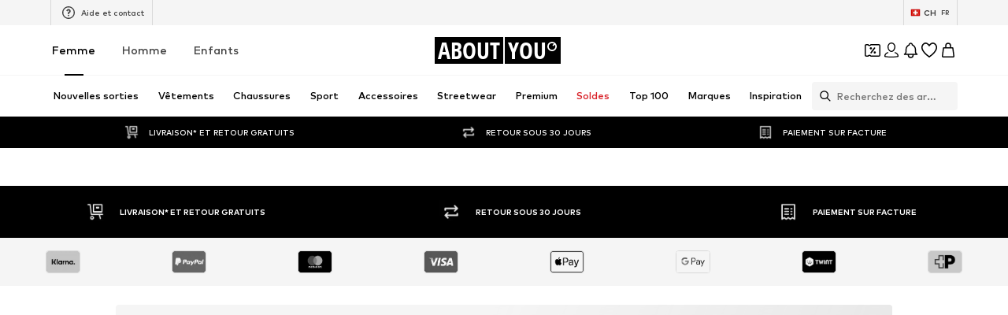

--- FILE ---
content_type: application/javascript
request_url: https://assets.aboutstatic.com/assets/index-DXpH1vVW.js
body_size: 482
content:
import{j as p,bj as C}from"./index-DI9WnO2I.js";import{F as j,H as M,J as T,K as v,M as A,N as B,O as _}from"./SeoFaqStructuredJson-CMWsyiOJ.js";const P=n=>j((e,a)=>{const o=e.t,t=e.urlManagerStore.pathname,c=M({t:o,pathname:t,brandCount:e.configStore.brandCount,locale:e.localeStore.locale}),{excludeLocales:r,...l}=a,s=T({t:o,locale:e.localeStore.locale,pathname:t,returnDays:e.configStore.returnDays,deliveryDays:e.configStore.deliveryDays,brandCount:e.configStore.brandCount}),i=e.featureStore.getDisabledExpansionLocales(),u=a.excludeLocales?a.excludeLocales:[],d=[...i,...u];return{isCzech:e.localeStore.locale==="cs_CZ",shouldAppendOrganizationJSONLD:e.featureStore.isActive("enableOrganizationJSONLD"),defaultTitle:c,defaultDescription:s,locale:e.localeStore.locale,currentPath:t,currentUrl:e.urlManagerStore.href,isNotFoundPage:v("not-found",t),environment:e.urlManagerStore.environment,originByLocaleMap:e.urlManagerStore.originByLocaleMap,excludeLocales:d,hrefLangsRelatedToLocale:e.urlManagerStore.hrefLangsRelatedToLocale,...l}},{observe:!0})(n);function U({defaultTitle:n="",defaultDescription:e="",title:a="",description:o="",currentPath:t="",currentUrl:c="",robots:r="index, follow",canonicalUrl:l="",isCzech:s=!1,links:i=[],customMeta:u=[],isNotFoundPage:d=!1,shouldAppendSearchBoxJSONLD:g=!1,shouldAppendOrganizationJSONLD:h=!1,renderHreflangs:f=!0,renderCanonical:m=!0,allowEmptyHreflangs:S=!0,customTitleTemplate:y=!1,originByLocaleMap:x,excludeLocales:L,hrefLangsRelatedToLocale:w}){const D=A({robots:r,description:o,defaultDescription:e,title:a,defaultTitle:n,customMeta:u,isCzech:s}),b=y?"%s":"%s | ABOUT YOU",O=B({links:i,renderHreflangs:r.includes("noindex")?!1:f,renderCanonical:r.includes("noindex")?!1:m,isNotFoundPage:d,allowEmptyHreflangs:S,currentPath:t,currentUrl:c,canonicalUrl:l,originByLocaleMap:x,excludeLocales:L,hrefLangsRelatedToLocale:w});return p.jsxs(C,{encodeSpecialCharacters:!1,defaultTitle:n,titleTemplate:b,title:_(a),meta:D,link:O,children:[g&&p.jsx("script",{type:"application/ld+json",children:`
        {
          "@context": "http://schema.org",
          "@type": "WebSite",
          "url": "https://www.aboutyou.at",
          "potentialAction": {
            "@type": "SearchAction",
            "target": "https://www.aboutyou.at/search?term={search_term_string}&search_source=organic-srp",
            "query-input": "required name=search_term_string"
          }
        }
        `}),h&&p.jsx("script",{type:"application/ld+json",children:`
        {
          "@context" : "http://schema.org",
          "@type" : "Organization",
          "name" : "ABOUT YOU",
          "url" : "https://www.aboutyou.at",
          "logo": "https://www.modeexpertise.de/aylogo/logo.png",
            "contactPoint": [{
              "@type": "ContactPoint",
              "telephone": "+43-800-29-85-55",
              "contactType": "customer service",
              "contactOption": "TollFree",
              "areaServed": "AT"}]
        }
        `})]})}const H=P(U);export{H as B};
//# sourceMappingURL=index-DXpH1vVW.js.map


--- FILE ---
content_type: application/javascript
request_url: https://assets.aboutstatic.com/assets/SeoStreamPage.eager-vZ5EgyP3.js
body_size: 2896
content:
import{j as t,_ as c,W as D,dW as _,r as M,dT as N,e5 as O}from"./index-DI9WnO2I.js";import{F as U,ay as V,aD as B,x as I,az as G,b6 as W,b7 as z,b8 as q,b9 as $,ak as X,aQ as Y,e as F,ba as K,bb as f,bc as j,bd as Q,aE as u,be as Z,bf as J,aP as ee,bg as A,d as E,am as te,aB as ae,bh as re,Y as ne,bi as oe,bj as se,bk as k,bl as y,bm as v,bn as ie,w as ce,r as de}from"./SeoFaqStructuredJson-CMWsyiOJ.js";import{T as le,t as w,P as ge}from"./TitledGridSection-DLECbfh5.js";import{A as pe,S as me,M as he,P as ue,a as xe,b as fe,g as Se}from"./getAvailableFiltersWithAvailableAndSelectedValues-rbiTjVPf.js";import{B as Pe}from"./index-DXpH1vVW.js";import{L as ye,E as we}from"./pagination-CiSqSUIy.js";import{u as be,A as Ie,g as je,c as Ce}from"./loadingHelpers-DQjKLp_D.js";import{L as Te}from"./LegacyBaseStyles-SMLqjp7Y.js";import"./bapiProduct-DU4TPxQy.js";import"./index-YoGGxqZI.js";import"./minimal-dLRTIDgO.js";import"./colors-B9j9k9Tu.js";import"./coins_history_transaction-C2NxMz79.js";import"./useShowToast-DulBwzC8.js";import"./categoryPaths-CgP3YXeC.js";import"./TileGrid-BmlrUbSQ.js";function Le({title:e,t:a}){return a("{{title}} bei ABOUT YOU bestellen. ✓Versandkostenfrei ✓Zahlung auf Rechnung ✓kostenlose Retoure",{title:e,interpolation:{escapeValue:!1}})}const ke=e=>t.jsxs(t.Fragment,{children:[t.jsx(le,{pageTitle:e.title||""}),t.jsx(Pe,{...e})]}),ve=U(e=>{const{title:a,name:r,metaDescription:s,metaRobots:o}=e.seoStreamPageStore,{t:n}=e,{currentPage:i}=e.searchPageStore.pagination;return{title:a||n("{{outfitName}} online kaufen | ABOUT YOU",{outfitName:r}),description:s||Le({title:r,t:n}),robots:i>1?"noindex, follow":o,customTitleTemplate:!0}})(ke),b=c(pe).withConfig({componentId:"sc-16177011-0"})(["margin-right:5px;",";"],({noBorder:e})=>e&&D(["color:",";border-color:transparent;"],$)),Be=({className:e})=>{const a=V(),{gender:r}=B(),{t:s}=I(),{navigateClient:o}=G(),{pathname:n}=a;return t.jsxs("span",{className:e,children:[t.jsx(b,{title:w(s,"female"),noBorder:r!==W,onClick:o(`${n}?gender=female`)}),t.jsx(b,{title:w(s,"male"),noBorder:r!==z,onClick:o(`${n}?gender=male`)}),t.jsx(b,{title:w(s,"kids"),noBorder:r!==q,onClick:o(`${n}?gender=kids`)})]})},Fe=c.div.withConfig({componentId:"sc-90ed3319-0"})(["height:248px;text-align:center;display:flex;justify-content:center;align-items:center;background:linear-gradient( to bottom,",","," );margin:0 0 30px;border-bottom:1px solid #e6e6e7;"],X,Y),Ae=c.div.withConfig({componentId:"sc-90ed3319-1"})(["font-size:",";color:",";line-height:1.5;margin:10px 0 40px 10px;"],F,K),Ee=()=>{const[e]=I();return t.jsx(t.Fragment,{children:t.jsx(Fe,{children:t.jsx("div",{children:t.jsx(Ae,{"data-testid":"EmptyResultSubline",children:e("Leider nichts gefunden ...")})})})})},He=c.div.withConfig({componentId:"sc-19afefcc-0"})(["height:100%;position:relative;"]),Re=c(Z.withComponent("h1")).withConfig({componentId:"sc-19afefcc-1"})(["display:inline-block;"]),De=c(Be).withConfig({componentId:"sc-19afefcc-2"})(["margin-left:24px;"]),_e=c.p.withConfig({componentId:"sc-19afefcc-3"})(["padding:24px 0;"]),Me=()=>{const{activeImageType:e,streamLoading:a,productIds:r,rowBuilder:s,resultIsEmpty:o}=Ne(),n=f(),{search:i}=_(),{productIndexOffset:d,rowIndexOffset:m}=be(n.pagination),{headline:g,name:p}=j(),h=new URLSearchParams(i).get("gender"),x=B();return M.useEffect(()=>{h&&x.setGender(h)},[h]),a&&!r.length?t.jsx(He,{children:t.jsx(ye,{isCentered:!0})}):t.jsxs(Ie.Provider,{value:e,children:[t.jsxs(_e,{children:[t.jsx(Re,{children:g||p}),t.jsx(De,{})]}),o?t.jsx(Ee,{}):t.jsx(me,{loading:a,firstBatchProductIds:r,rowBuilder:s,rowComponentMap:{[Q.StreamRow]:he},productIndexOffset:d,rowIndexOffset:m,setProductCurrencyCode:S=>{n.setProductCurrencyCode(S)}}),t.jsx(ue,{})]})},Ne=()=>{const e=f(),a=u(()=>e.pagination.totalPages===0);return u(()=>({activeImageType:e.activeImageType,streamLoading:e.streamLoading,productIds:e.productIds,rowBuilder:e.rowBuilder,resultIsEmpty:a}))},Oe=c.div.withConfig({componentId:"sc-ed750430-4"})(["display:flex;"]),Ue=c.div.withConfig({componentId:"sc-ed750430-5"})(["padding-right:20px;&:last-child{padding-right:0;}"]),Ve=c(J).withConfig({componentId:"sc-ed750430-6"})(["padding-bottom:10px;font-size:","px;"],F),Ge=c(N).withConfig({componentId:"sc-ed750430-7"})(["font-size:","px;:hover{text-decoration:underline;}"],ee),We=c.h1.withConfig({componentId:"sc-d55a8cc-0"})(["font-weight:600;color:",";font-size:20px;line-height:24px;margin:0 0 15px;"],E);function ze({seoTextContainsH1:e,hideSeoTitle:a,categoryName:r,seoKeyword:s}){if(e||a)return null;const o=s||r,n=o?A(o):"";return t.jsx(We,{children:n})}const qe=c.div.withConfig({componentId:"sc-d55a8cc-1"})(["color:",";h1{font-weight:600;font-size:16px;line-height:24px;margin:0 0 15px;}h2{font-weight:600;font-size:14px;line-height:20px;}p{margin:5px 0 15px;font-size:12px;}ul{margin:5px 0 15px;}li{margin:5px 0 15px;}a{text-decoration:underline;}i,em{font-style:italic;}"],E);function $e({categoryName:e,seoKeyword:a,seoText:r="",className:s="",hideSeoTitle:o=!1}){const n=r?r.includes("<h1"):!1,i=r?A(r):"";return t.jsxs("div",{className:s,children:[ze({seoTextContainsH1:n,categoryName:e,seoKeyword:a,hideSeoTitle:o}),t.jsx(qe,{dangerouslySetInnerHTML:{__html:i}})]})}const Xe=c($e).withConfig({componentId:"sc-7846deae-0"})(["max-width:1000px;margin:70px auto;"]),Ye=c(Oe).withConfig({componentId:"sc-7846deae-1"})(["max-width:1000px;margin:0px auto;"]),Ke=()=>{const e=j(),{seoText:a,brandIds:r}=u(()=>e),{filter:s,pagination:o,sorting:n,category:i}=f(),d=f(l=>l.streamLoading),{t:m}=I(),g=ae(),p=u(()=>r.map(l=>g.brands.getByBrandId(`${l}`)).filter(ne));return t.jsx(t.Fragment,{children:t.jsxs(re,{filterViewStore:s,paginationViewStore:o,sortingViewStore:n,categoryViewStore:i,pageType:"search",children:[t.jsx(ve,{}),t.jsx(xe,{padded:!0,navigation:t.jsx(fe,{}),main:t.jsx(Me,{})}),!d&&a&&t.jsx(t.Fragment,{children:t.jsx(Xe,{hideSeoTitle:!0,seoText:a.replace("h1>","h2>")})}),!d&&!!p.length&&t.jsx(Ye,{children:t.jsxs(Ue,{children:[t.jsx(Ve,{"data-testid":"LinkHeader",children:m("Weiterführende Links")}),t.jsx("ul",{children:p.map(l=>t.jsx("li",{children:t.jsx(Ge,{"data-testid":"Link",to:l.url,children:m("{{brand}} Online Shop",{brand:l.name})})},l.id))})]})})]})})},Qe=({disableTracking:e})=>{const{path:a,search:r}=te(),s=j(),o=u(()=>s.id);return t.jsx(ge,{id:Number(o),path:a,search:r,type:O.SeoStreamPage,disabled:e,children:t.jsx(Ke,{})})},Ze={fetch:async({store:e,service:a,query:r,pathname:s})=>{var T;const o=ie,n=r.page?parseInt(r.page,10):1;e.searchPage.startLoading();let i;try{i=await a.seoStreamPage.requestBySlug(s.split("/")[2])}catch{throw new oe("Not found")}e.seoStreamPage.setSeoStreamPageData(i);const d={term:[i.searchTerm],secondHand:["false"]};i.brandIds.length&&(d.brand=i.brandIds.map(L=>L.toString()));const m=e.layoutStore.getMappedCategoryId("root",se(i.gender)),g=((T=i.categoryId)==null?void 0:T.toString())||m,p=await a.categories.requestByCategoryId(g,{strategy:"cache_or_network"});if(n>we||n<0)throw k(s,{page:void 0},{replaceState:!0});e.searchPage.filter.updateSelected(d);const l=a.filters.requestByCategoryId(g,{selectedFilters:d},{strategy:"cache_or_network"}).catch(()=>[]),h=y.pageToFirstBatch(n),x=je({selectedFilters:d,sortId:o}),S=Ce({categoryId:g,filter:d,score:void 0,service:a,sortId:o,sortChannel:x}),[{pagination:P,productIds:C}]=await Promise.all([S({perPage:y.productsPerBatch,page:h}),e.layoutStore.fetchNavigation()]);if(n>P.last)throw k(s,{page:void 0},{replaceState:!0});const H=await l,R=await Se(H,d,{loadAttributesByFilterNames:a.filters.requestAttributesByFilterNames});if(C.length===0){v(()=>{e.searchPage.reset({productIds:[]}),e.searchPage.filter.reset({categoryId:g,appliedSelectedLooseFilters:d}),e.searchPage.pagination.reset({currentPage:n,total:0,totalPages:0}),e.searchPage.category.reset(p),e.searchPage.endLoading()});return}v(()=>{e.searchPage.reset({productIds:C}),e.searchPage.filter.reset({availableFilters:R,selectedFilters:d,appliedSelectedLooseFilters:d}),e.searchPage.category.reset(p),e.searchPage.pagination.reset({currentPage:n,total:P.total,totalPages:y.totalBatchesToTotalPages(P.last)}),e.searchPage.sorting.reset({appliedProductsSortingId:o,sortChannel:x}),e.searchPage.endLoading()})}},Je=de.provideHooks(Ze)(Qe),et=ce(Je),ft=()=>t.jsxs(t.Fragment,{children:[t.jsx("div",{className:Te}),t.jsx(et,{})]});export{ft as SeoStreamPage};
//# sourceMappingURL=SeoStreamPage.eager-vZ5EgyP3.js.map


--- FILE ---
content_type: application/javascript
request_url: https://assets.aboutstatic.com/assets/getAvailableFiltersWithAvailableAndSelectedValues-rbiTjVPf.js
body_size: 6281
content:
import{r as b,j as c,_ as S,W as k,z as U,aH as fe,f_ as he,gE as me,bQ as xe}from"./index-DI9WnO2I.js";import{x as be,az as _,a8 as q,c7 as K,c6 as Ce,df as Se,bf as ye,be as Ie,g as D,aO as G,c8 as Z,b9 as ee,ce as te,cd as w,es as R,et as F,eu as H,aE as h,ev as ve,ew as ke,d_ as V,aB as N,cK as we,ex as $,aD as oe,aG as Pe,ay as ne,bb as Le,ey as Te,o as je,t as Be,i as Re,Q as Fe,aL as W,co as Ne,d3 as z,ak as Ae,d as se,V as A,d2 as Ee,d4 as Me,d5 as Oe,ez as re,bn as _e,eA as De,bl as X,eB as Ge,eC as ie,dw as He}from"./SeoFaqStructuredJson-CMWsyiOJ.js";import{X as Ve,G as $e,E as O,V as Ue,h as We,i as ze}from"./TitledGridSection-DLECbfh5.js";import{g as Xe}from"./categoryPaths-CgP3YXeC.js";import{M as Ye,F as Je,O as Qe,P as qe,a as Ke,c as Ze,f as et}from"./loadingHelpers-DQjKLp_D.js";import{_ as E}from"./pagination-CiSqSUIy.js";import{T as tt}from"./TileGrid-BmlrUbSQ.js";const Y={0:"0px",1:"10px",2:"20px",default:"20px"},ot=S(Z).withConfig({componentId:"sc-496630f8-0"})(["position:absolute;width:6px;height:6px;bottom:50%;left:-15px;",""],({$isRTL:e})=>e?"transform: translateY(50%) scaleX(-1);":"translateY(50%)"),ae=S.a.withConfig({componentId:"sc-496630f8-1"})(["display:block;"]),nt=ae.withComponent("button"),M=k(["display:flex;align-items:center;list-style:none;cursor:pointer;position:relative;text-align:left;",";",";transition:color 100ms ease-in-out;",";",";"],e=>e.active?D:G,e=>e.isExpandButton&&k(["color:",";"],ee),({empty:e})=>e&&k(["color:",";"],te),e=>e.colorOverride&&k(["color:",";"],e.colorOverride)),B={0:S(Ie.withComponent("li")).withConfig({componentId:"sc-496630f8-2"})(["",";",";line-height:1.3;padding-top:8px;padding-bottom:7px;min-height:41px;"],M,e=>e.active?D:G),1:S(ye.withComponent("li")).withConfig({componentId:"sc-496630f8-3"})(["",";line-height:1.3;padding:6px 0;"],M),default:S(Se.withComponent("li")).withConfig({componentId:"sc-496630f8-4"})(["",";line-height:1.3;padding:5px 0;"],M)},st=S.ul.withConfig({componentId:"sc-496630f8-5"})(["display:flex;flex-direction:column;align-items:flex-start;padding-bottom:10px;",";"],e=>k(["padding-left:",";"],Y[e.level]||Y.default)),rt=1/0,it=e=>e;function ce({childLinks:e=[],level:t,active:o,current:n,empty:s,renderLabel:r=it,data:i,href:d,maxChildren:l=rt,unfold:a=!1,campaignColor:u}){const{t:g}=be(),{navigateClient:p}=_(),m=B[t]||B.default,x=B[t+1]||B.default,f=e.length>0&&e.some((j,L)=>j.active&&L>l),[C,P]=b.useState(f);let y=e;const v=y.length>l+1&&!C&&!f;v&&(y=y.slice(0,l));const I=q()==="rtl",T=c.jsxs(m,{colorOverride:u,"data-testid":o?"ActiveLabel_"+r(i,t):"Label_"+r(i,t),active:o,empty:s,children:[n&&c.jsx(ot,{asset:Ce.IcArrowForward,size:K.XXS,$isRTL:I}),r(i,t)]});return c.jsxs(c.Fragment,{children:[s?c.jsx(nt,{onClick:p(d),children:T}):c.jsx(ae,{"data-testid":"Link",href:d,onClick:p(d),children:T}),(o||a)&&y.length>0&&c.jsxs(st,{level:t+1,"data-testid":t,children:[y.map((j,L)=>c.jsx(ce,{renderLabel:r,level:t+1,...j},L)),v&&!C&&c.jsx("button",{onClick:()=>P(!0),children:c.jsx(x,{"data-testid":"MoreButton",isExpandButton:!0,children:g("Mehr...")})})]})]})}const at=(e,t)=>w(t)&&!t.has(e),ct=(e,t)=>t.includes(e),le=(e,t,o)=>{if(t.id===e||t.parentId===e)return!0;const n=o[t.parentId];return n?le(e,n,o):!1},de=(e,t)=>t.includes(e),ue=(e,t,o,n,{unfoldFirstCategoryDefault:s})=>{const{selectedIds:r,categories:i,activeCategoryIds:d,excludedCategories:l,excludeEmptyCategories:a=!1,createLink:u,reductionCategoryId:g,campaignColor:p,disableExpansion:m=!1,rootIds:x}=o;if(l&&l.includes(e))return null;const f=i[e];if(!f)return null;const C=at(f.id,d);if(C&&a)return null;const P=de(f.id,x);if(n>0&&P)return null;const y=f.id===t,v=gt(y,m,f,r,x),I=!m&&(v||s),T=w(g)&&le(g,f,i),j=dt(I,f,i,t,o,n);return{href:u(f),data:f,current:y,active:v,childLinks:j,empty:C,campaignColor:T?p:void 0}},lt=e=>{const t=e.selectedIds[e.selectedIds.length-1];return e.rootIds.map(o=>ue(o,t,e,0,{unfoldFirstCategoryDefault:e.unfoldFirstCategoryDefault})).filter(w)};function dt(e,t,o,n,s,r){const i=e?t.childrenIds.map(l=>o[l]).filter(l=>w(l)&&!l.hidden):[];return e?i.map(l=>ue(l.id,n,s,r+1,{})).filter(w):void 0}function ut(e,t,o){const n=t.indexOf(e);return n===-1?!1:t.slice(n+1).some(r=>r!==null&&de(r,o))}function gt(e,t,o,n,s){const r=ut(o.id,n,s);return e||!r&&!t&&ct(o.id,n)}const pt=V.female.bekleidung,ft=V.male.bekleidung,ht=[pt,ft],mt=e=>{const t=e&&e.rootlineIds;return!e||!t?!1:ht.some(o=>o===e.id||t.includes(o))},xt=(e,t,o,n)=>s=>{const{excludedFromBrandPage:r,...i}=e,{isNew:d,...l}=i,{quickSale:a,styleGroup:u,...g}=l,p=s.id===t,m=mt(s),x=n?e:m?p?i:l:g;return ke({path:o||Xe({url:s.url,id:s.id}),params:o?{category:s.id,...x}:x})},bt=(e,t,o)=>{const n=R(),s=F(),r=H(),i=h(()=>n.appliedProductsSortingId),d=h(()=>r.selectedIds),l=h(()=>s.selectedRefinedLooseFilters),a=h(()=>n.isDefaultSorting),u=ve({...o,...l,sort:a?void 0:i}),g=d[d.length-1];return b.useMemo(()=>xt(u,g,e,t),[JSON.stringify(u),g,e])},Ct=S.nav.withConfig({componentId:"sc-227e484e-0"})(["padding-top:15px;padding-bottom:50px;"]),St=S.div.withConfig({componentId:"sc-227e484e-1"})(["display:flex;align-items:center;color:",";"],Pe),ge=S(Ve).withConfig({componentId:"sc-227e484e-2"})([""]),yt=S.div.withConfig({componentId:"sc-227e484e-3"})(["display:flex;align-items:center;> ","{margin-top:2px;margin-left:9px;}"],ge),It=e=>function(o,n){return(o.isSale||o.id===e)&&n===0?c.jsx(St,{"data-testid":`category_name_${o.name}_sale`,children:o.name}):o.newBadge?c.jsxs(yt,{level:n,children:[c.jsx("span",{"data-testid":`category_name_${o.name}`,children:o.name}),c.jsx(ge,{})]}):c.jsx("span",{"data-testid":`category_name_${o.name}`,children:o.name})},vt=b.memo(function({excludeEmptyCategories:t,unfoldFirstCategoryDefault:o,rootIds:n,maxChildren:s,basePath:r,disableExpansion:i,keepFilterParams:d,overrideRootCategory:l,additionalBaseParams:a,excludeTop100:u=!1}){const g=bt(r,d,a),p=N(),{activeCategoryIds:m,saleCategoryId:x,categories:f,selectedIds:C}=kt(),P=b.useMemo(()=>n.map(v=>{const I=p.categories.getById(v);return I?I.hidden||u&&I.isTop100?!1:I.id:!1}).filter(Boolean),[n]);let y=b.useMemo(()=>lt({selectedIds:C,categories:f,activeCategoryIds:m,excludeEmptyCategories:t,rootIds:P,createLink:g,unfoldFirstCategoryDefault:o,disableExpansion:i}),[C.join(","),Object.keys(f).length,m,n.join(","),g,t,o,i]);return l&&(y=[{...l,childLinks:y}]),c.jsx(Ct,{"data-testid":"SideBarNavi",children:y.map((v,I)=>c.jsx(ce,{unfold:o&&I===0,renderLabel:It(x),level:0,maxChildren:s,...v},v.href))})}),kt=()=>{const e=H(),t=F(),o=we(),n=$(),s=oe(),r=h(()=>o.categories),i=h(()=>n.saleCategoryId),d=h(()=>s.gender),l=h(()=>b.useMemo(()=>t.activeCategoryIds&&new Set(t.activeCategoryIds),[t.activeCategoryIds])),a=V[d||"female"].root;return{selectedIds:h(()=>e.selectedIds[0]!==null&&e.selectedIds[0]!==a?[a]:e.selectedIds),categories:r,saleCategoryId:i,activeCategoryIds:l}},eo=()=>{const e=ne(),t=Le(),o=$(),{gender:n}=oe(),s=h(()=>o.categoriesLoadedForGender[n]),r=wt(s,t.category.rootId),i=h(()=>e.pathname);return c.jsx(vt,{basePath:i,rootIds:r,excludeEmptyCategories:!0,excludeTop100:!0})},wt=(e,t)=>{const n=N().categories.getById(t);return e&&n?n.childrenIds:[]},pe=k(["--color:",";--background-color:",";--border-color:",";--border-width:1px;align-items:center;background-color:var(--background-color);border-radius:4px;border:0;box-shadow:inset 0 0 0 var(--border-width) var(--border-color);color:var(--color);cursor:pointer;display:flex;font-size:14px;font-weight:700;min-height:32px;justify-content:center;line-height:1.5;margin:0;opacity:1;outline:none !important;padding-inline:24px;position:relative;text-align:center;text-decoration:none;transition:background-color 300ms ease-in-out,box-shadow 300ms ease-in-out;width:fit-content;&:focus-visible{--border-color:",";}&[disabled]{--color:",";cursor:auto;pointer-events:none;}&:visited,&:hover{color:var(--color);}&&:hover,&&:active,&&:focus{--border-width:2px;}"," &&:focus-visible{--border-width:4px;}"],Te,"fillWhite",je,Be,Re,e=>e.active&&k(["--border-width:2px;"])),Pt=S.button.withConfig({componentId:"sc-1ba0ef03-0"})(["",";"],pe),Lt=S.a.withConfig({componentId:"sc-1ba0ef03-1"})(["",";display:inline-flex;align-items:center;"],pe),Tt=S.span.withConfig({componentId:"sc-1ba0ef03-2"})(["padding-bottom:2px;"]),jt=S(Z).withConfig({componentId:"sc-1ba0ef03-3"})(["position:absolute;left:15px;top:50%;transform:translateY(-50%);"]),to=({iconName:e,activeIconName:t,title:o,onClick:n,active:s,dataTestId:r,href:i,className:d})=>c.jsxs(Pt,{"data-testid":r||"ActionButton",onClick:n,as:i?Lt:void 0,href:i||void 0,active:s,iconName:e,className:d,children:[e&&c.jsx(jt,{size:K.XS,asset:s&&t?t:e}),c.jsx(Tt,{children:o})]});function Bt(){const e=R(),t=h(()=>e.sortChannel),o=h(()=>e.appliedProductsSorting);return h(()=>e.isDefaultSorting)?t:o.id}const Rt=({placement:e,campaignName:t,cdnHeight:o=[],cdnWidth:n=[],trackingCreative:s,children:r})=>{var a,u;const i=o.length>n.length?o:n,d=[];for(let g=0;g<i.length;g++){const p=n[g],m=o[g];d.push(Fe(e.desktopHash,{...w(p)&&{width:p},...w(m)&&{height:m}}))}const l=c.jsx($e,{id:e.tracking.id,name:t,source:s,url:(a=e.target)==null?void 0:a.url,locationId:s,children:r({srcSet:d,href:(u=e.target)==null?void 0:u.url})});return!e.target||e.target.type==="url"?c.jsx(O,{children:l}):c.jsx(O,{type:e.target.type,id:Number(e.target.id),children:l})},J=S.a.withConfig({componentId:"sc-cabe86e7-0"})(["background-size:cover;background-position:right;background-repeat:no-repeat;border-radius:2px;display:block;position:relative;height:100%;",""],e=>e.noDestination?k(["cursor:default;"]):k(["cursor:pointer;"])),Ft=e=>{const{navigateClient:t}=_();return w(e.href)?c.jsx(J,{title:e.title,onClick:t(e.href),href:e.href,style:{backgroundImage:`url(${e.src})`}}):c.jsx(J,{as:"div",title:e.title,style:{backgroundImage:`url(${e.src})`},noDestination:!0})},Nt=({placementId:e})=>{const t=N(),o=h(()=>t.campaignPlacements.getCampaignPlacementById(e));return o?c.jsx(Rt,{cdnWidth:[400],campaignName:o.campaignName,placement:o.placement,trackingCreative:U.BasCategoryTeaser,children:({srcSet:n,href:s})=>c.jsx(Ft,{href:s,src:n[0]})}):c.jsx(O,{children:c.jsx(Ue,{creative:U.BasCategoryTeaser})})},At=b.memo(Nt),Et=({tiles:e,rowIndex:t,rowIndexOffset:o,loading:n,overwriteSortChannelForTracking:s,productModifiers:r,pageType:i,...d})=>{const l=Bt();return c.jsx(Ye,{"data-testid":"MixedTileRowContainer",...d,children:c.jsx(We,{sectionIndexOnPage:t+o,sortChannel:s||l,children:e.map((a,u)=>{if(!a||!a.id)return c.jsx(Je,{},u);const{type:g,id:p}=a;switch(g){case"product":return c.jsx(qe,{"data-testid":"ProductTile",disableTracking:n,renderedInStream:!0,productId:p,indexInSection:u,preferredImageType:!0,importance:t===0?"high":void 0,productModifiers:r,excludeSponsoredBadge:d.excludeSponsoredBadge},`product-${p}`);case"outfit":return c.jsx(Qe,{loading:n,outfitId:p,pageType:i},`outfit-${p}`);case"basPlacement":return c.jsx(At,{placementId:p},`basPlacement-${p}`);case"placeholder":default:return null}})})})};Et.calcHeight=({listWidth:e,tilesPerRow:t,enableProductName:o})=>{const n=o?187:167;return Math.round(e/t*1.33-(t-1)*5+n)};const Mt="default"in E?E.default:E,Q=k(["display:inline-block;width:36px;height:36px;border:1px solid ",";border-radius:2px;cursor:pointer;position:relative;user-select:none;&:focus,a:focus{outline:none;}&:hover{border-color:",";}&:active{border-color:",";}&::before{content:'';position:absolute;top:50%;left:50%;margin:-4px 0 0 -3px;width:6px;height:10px;background-image:url('","');background-repeat:no-repeat;background-size:6px 10px;}"],Ee,Me,se,Oe),Ot=S.div.withConfig({componentId:"sc-e2fd7aea-0"})(["margin-top:45px;font-size:","px;",";height:36px;position:relative;user-select:none;text-align:center;.ellipsis{vertical-align:top;display:inline-block;height:36px;line-height:36px;padding:0 10px;color:",";}.pageNumbers{vertical-align:top;display:inline-block;margin:0 5px;",";a{color:",";vertical-align:top;display:inline-block;border-radius:2px;width:36px;height:36px;text-align:center;line-height:35px;cursor:pointer;outline:none;font-size:","px;color:",";&:hover{color:",";background-color:",";}}}.active{",";color:",";border:1px solid ",";border-radius:2px;a{color:",";height:34px;&:hover{color:",";}}}.buttonLink{position:absolute;top:0;left:0;width:100%;height:100%;cursor:pointer;}.buttonPrev{",";margin-right:12px;","}.buttonNext{",";margin-left:12px;&::before{margin-left:-2px;","}}"],W,Ne,z,G,te,W,z,ee,Ae,D,se,A,A,A,Q,({$isRTL:e})=>e&&"transform: rotate(180deg)",Q,({$isRTL:e})=>e?"transform: rotate(0deg)":"transform: rotate(180deg)"),_t=({marginPagesDisplayed:e,pageCount:t,pageRangeDisplayed:o,className:n,...s})=>{const r={activeClassName:"active",breakClassName:"ellipsis",nextClassName:"buttonNext",previousClassName:"buttonPrev",previousLabel:"",nextLabel:"",pageClassName:"pageNumbers",nextLinkClassName:"buttonLink",previousLinkClassName:"buttonLink"},i=q()==="rtl";return c.jsx(Ot,{"data-testid":"PaginationWrapper",$isRTL:i,children:c.jsx(Mt,{marginPagesDisplayed:e,nextLabel:"〱",pageCount:t,pageRangeDisplayed:o,previousLabel:"〱",...r,...s})})},Dt=({currentPage:e,hrefBuilder:t,onPageChange:o,totalPages:n})=>n<=1?null:c.jsx(_t,{disableInitialCallback:!0,initialPage:e-1,onPageChange:o,marginPagesDisplayed:1,pageCount:n,pageRangeDisplayed:e===n?4:2,hrefBuilder:t},e),oo=()=>{const{navigateClient:e}=_(),t=re(),o=F(),n=R(),s=ne(),r=$(),i=h(()=>o.selectedLooseFilters),d=h(()=>n.appliedProductsSorting.value),l=h(()=>t.currentPage),a=h(()=>s.params),u=h(()=>t.totalPages),g=fe.useCallback(p=>{const m=p===1,x=p===1&&d===_e,f={...i},C=r.activeRouteName;return C==="brandLegacy"&&(f.brand=void 0,f.secondHand=void 0),C==="search"&&(f.secondHand=void 0),t.buildPageUrl({baseParams:a,page:m?null:p,selectedFilters:f,sort:x?null:d})},[t,a,i,d]);return c.jsx(Dt,{currentPage:l,hrefBuilder:g,onPageChange:({selected:p})=>{const m=p+1;e(g(m))()},totalPages:u})},Gt=[],no=b.memo(({loading:e,firstBatchProductIds:t,additionalTiles:o=Gt,rowBuilder:n,productIndexOffset:s,rowIndexOffset:r,onTilesPerRowChanged:i,rowComponentMap:d,overwriteSortChannelForTracking:l,productModifiers:a,forceAddProducts:u,excludeSponsoredBadge:g,setProductCurrencyCode:p})=>{const m=b.useRef(null),x=Ht({firstBatchProductIds:t,additionalTiles:o,rowBuilder:n,scrollPositionIndexes:m,forceAddProducts:u,setProductCurrencyCode:p});Ke(n,i);const f=b.useMemo(()=>({productIndexOffset:s,getProductIndexInStream:x.rowBuilder.getProductIndexInGridByTileIndex,getTilesPerRow:()=>x.rowBuilder.tilesPerRow}),[x.rowBuilder,s]);return c.jsx(ze.Provider,{value:f,children:c.jsx(tt,{loading:e,rowBuilder:n,rowComponentMap:d,rowIndexOffset:r,onRowsRendered:C=>{m.current=C,x.loadProductsByOverscanPosition(C)},overwriteSortChannelForTracking:l,productModifiers:a,excludeSponsoredBadge:g})})}),Ht=({firstBatchProductIds:e,rowBuilder:t,additionalTiles:o,scrollPositionIndexes:n,forceAddProducts:s,setProductCurrencyCode:r})=>{const i=N(),d=H(),l=R(),a=re(),u=F(),g=h(()=>l.appliedProductsSortingId),p=l.score,m=h(()=>l.sortChannel),x=h(()=>d.id),f=h(()=>u.appliedSelectedLooseFilters),C=h(()=>u.selectedGroupFilters),P=b.useMemo(()=>({...f,...C}),[f,C]),y=b.useCallback(async({perPage:I,page:T=0})=>{const L=await Ze({categoryId:x,sortId:g,sortChannel:m,score:p,service:i,filter:P,forceAddProducts:s})({perPage:I,page:T});return L.products.length>0&&r(L.products[0].defaultVariant.priceRaw.currencyCode),L},[x,g,m,p,i,P,s,r]),v=b.useCallback(I=>a.reset({duplicatesCount:I}),[a]);return Vt({rowBuilder:t,fetchProductIds:y,firstBatchProductIds:e,currentPage:a.currentPage,totalProducts:a.total,additionalTiles:o,updateDuplicatesCount:v,scrollPositionIndexes:n})},Vt=({rowBuilder:e,fetchProductIds:t,currentPage:o,firstBatchProductIds:n,totalProducts:s,additionalTiles:r,updateDuplicatesCount:i,scrollPositionIndexes:d})=>{const l=b.useRef(r),a=b.useMemo(()=>new De({rowBuilder:e,productsPerPage:X.productsPerPage,productsPerBatch:X.productsPerBatch,currentPage:o,fetchProductIds:t,firstBatchProductIds:n,totalProducts:s,additionalTiles:l.current,updateDuplicatesCount:i}),[o,t,n,e,s,i]);return b.useEffect(()=>{l.current!==r&&(a.resetAdditionalTiles(r),l.current=r)},[r,a]),b.useEffect(()=>(d.current&&a.loadProductsByOverscanPosition(d.current),()=>a.destroy()),[a,d]),a},$t=S(et).withConfig({componentId:"sc-a31311a8-0"})(["padding-top:",";"],({padded:e,paddingTop:t})=>e?t:"0"),so=b.forwardRef(function({navigation:t,main:o,className:n,navigationStickyOffset:s,scrollTopExtraOffset:r=0,padded:i,paddingTopOverwrite:d},l){const a=he(),u=b.useRef(null),g=me(()=>u.current?u.current.offsetTop+r:0,Ut,[u.current])||NaN;return Ge(g),c.jsx($t,{className:n,ref:l,split:"15:85",refStart:u,padded:i,paddingTop:d!=null?d:"40px",contentStart:a?c.jsx(c.Fragment,{children:c.jsx(xe,{defaultOffsetTop:s,container:u,overflowScroll:"flow",experimentalNative:!0,children:t})}):t,contentEnd:o})}),Ut={disableScrollUpdates:!0,priority:"low"};function Wt(e,t){return Object.entries(t).some(([o,n])=>{const s=e.find(r=>r.slug===o);return!s||s.type!==ie.FilterTypes.ATTRIBUTES?!1:!!n&&n.some(r=>!w(s.values.find(i=>r===i.id)))})}function zt(e,t,o){const n=JSON.parse(JSON.stringify(e));for(const[s,r]of Object.entries(t)){if(!r||s==="brand")continue;const i=o.find(a=>a.key===s),d=n.find(a=>a.slug===s);if(!d||d.type!==ie.FilterTypes.ATTRIBUTES||!i)continue;const l=new Set(d.values.map(a=>a.id));for(const a of r){const u=a.indexOf("-")>-1?String(He(a)):a;if(l.has(a)||l.has(u))continue;const g=i.values.find(p=>u===p.id);g&&d.values.push({id:a,name:g.label,productCount:0})}}return n}async function ro(e,t,{loadAttributesByFilterNames:o}){if(!Wt(e,t))return e;const s=await o(Object.keys(t));return zt(e,t,s)}export{to as A,Et as M,oo as P,no as S,so as a,eo as b,vt as c,ro as g,Bt as u};
//# sourceMappingURL=getAvailableFiltersWithAvailableAndSelectedValues-rbiTjVPf.js.map


--- FILE ---
content_type: application/javascript
request_url: https://assets.aboutstatic.com/assets/SeoFaqStructuredJson-CMWsyiOJ.js
body_size: 217533
content:
var uk=Object.defineProperty;var lk=(e,t,r)=>t in e?uk(e,t,{enumerable:!0,configurable:!0,writable:!0,value:r}):e[t]=r;var l=(e,t,r)=>lk(e,typeof t!="symbol"?t+"":t,r);import{gL as ye,e_ as _c,gG as dk,gM as fk,nH as ty,nI as pk,nJ as hk,js as gk,nK as mk,nL as vk,nM as yk,nN as Sk,je as wk,n0 as Pk,d9 as Ik,nO as ry,mD as _k,mE as bk,nP as Ok,jt as Ck,h5 as kk,nQ as Ak,k4 as Tk,g as kn,fr as ny,r as D,j as M,fy as y0,aH as ce,W as ke,nR as xu,fb as We,nS as Rk,cn as j,bB as Ek,nT as xk,fv as S0,au as w0,kn as P0,kh as wu,ki as Bk,kj as lt,kk as Dk,km as ya,kf as Fk,k2 as de,jc as jo,nU as iy,jl as bc,eu as I0,k3 as ay,ev as _0,nV as ym,a6 as Nk,O as Sm,nW as Lk,ft as b0,aA as Uk,nX as Mk,jQ as $k,jI as Gk,ab as Hk,aa as qk,lO as Wk,bv as Vk,kC as Jk,jd as Oc,kl as zk,k$ as Kk,ig as Yk,fL as Zk,du as O0,nY as Xk,hM as Jc,nZ as Xl,kd as Qk,ae as C0,bT as jk,bU as eA,dJ as k0,E as tA,n_ as rA,b1 as nA,b as fr,e$ as iA,n$ as sy,fI as aA,e4 as sA,D as oA,dB as cA,bg as uA,ge as oy,o0 as lA,dT as dA,e5 as Sa,_ as ve,o1 as A0,dV as fA,av as T0,nx as pA}from"./index-DI9WnO2I.js";import{c as hA,t as gA,d as mA,b as vA,u as yA,a as SA,f as Se}from"./bapiProduct-DU4TPxQy.js";import{d as Bu,r as wA}from"./index-YoGGxqZI.js";import{_ as O}from"./colors-B9j9k9Tu.js";import{a as ci,b as wm}from"./coins_history_transaction-C2NxMz79.js";import{G as cy}from"./useShowToast-DulBwzC8.js";function PA(e,t){for(var r=0;r<t.length;r++){const n=t[r];if(typeof n!="string"&&!Array.isArray(n)){for(const i in n)if(i!=="default"&&!(i in e)){const a=Object.getOwnPropertyDescriptor(n,i);a&&Object.defineProperty(e,i,a.get?a:{enumerable:!0,get:()=>n[i]})}}}return Object.freeze(Object.defineProperty(e,Symbol.toStringTag,{value:"Module"}))}const IA={},_A=Object.freeze(Object.defineProperty({__proto__:null,default:IA},Symbol.toStringTag,{value:"Module"}));var Ql,uy;function bA(){return uy||(uy=1,Ql=function(){if(typeof Symbol!="function"||typeof Object.getOwnPropertySymbols!="function")return!1;if(typeof Symbol.iterator=="symbol")return!0;var t={},r=Symbol("test"),n=Object(r);if(typeof r=="string"||Object.prototype.toString.call(r)!=="[object Symbol]"||Object.prototype.toString.call(n)!=="[object Symbol]")return!1;var i=42;t[r]=i;for(r in t)return!1;if(typeof Object.keys=="function"&&Object.keys(t).length!==0||typeof Object.getOwnPropertyNames=="function"&&Object.getOwnPropertyNames(t).length!==0)return!1;var a=Object.getOwnPropertySymbols(t);if(a.length!==1||a[0]!==r||!Object.prototype.propertyIsEnumerable.call(t,r))return!1;if(typeof Object.getOwnPropertyDescriptor=="function"){var s=Object.getOwnPropertyDescriptor(t,r);if(s.value!==i||s.enumerable!==!0)return!1}return!0}),Ql}var jl,ly;function OA(){if(ly)return jl;ly=1;var e=typeof Symbol<"u"&&Symbol,t=bA();return jl=function(){return typeof e!="function"||typeof Symbol!="function"||typeof e("foo")!="symbol"||typeof Symbol("bar")!="symbol"?!1:t()},jl}var ed,dy;function CA(){if(dy)return ed;dy=1;var e="Function.prototype.bind called on incompatible ",t=Array.prototype.slice,r=Object.prototype.toString,n="[object Function]";return ed=function(a){var s=this;if(typeof s!="function"||r.call(s)!==n)throw new TypeError(e+s);for(var o=t.call(arguments,1),c,u=function(){if(this instanceof c){var S=s.apply(this,o.concat(t.call(arguments)));return Object(S)===S?S:this}else return s.apply(a,o.concat(t.call(arguments)))},d=Math.max(0,s.length-o.length),f=[],g=0;g<d;g++)f.push("$"+g);if(c=Function("binder","return function ("+f.join(",")+"){ return binder.apply(this,arguments); }")(u),s.prototype){var h=function(){};h.prototype=s.prototype,c.prototype=new h,h.prototype=null}return c},ed}var td,fy;function Pm(){if(fy)return td;fy=1;var e=CA();return td=Function.prototype.bind||e,td}var rd,py;function kA(){if(py)return rd;py=1;var e=Pm();return rd=e.call(Function.call,Object.prototype.hasOwnProperty),rd}var nd,hy;function Im(){if(hy)return nd;hy=1;var e,t=SyntaxError,r=Function,n=TypeError,i=function(R){try{return r('"use strict"; return ('+R+").constructor;")()}catch{}},a=Object.getOwnPropertyDescriptor;if(a)try{a({},"")}catch{a=null}var s=function(){throw new n},o=a?function(){try{return arguments.callee,s}catch{try{return a(arguments,"callee").get}catch{return s}}}():s,c=OA()(),u=Object.getPrototypeOf||function(R){return R.__proto__},d={},f=typeof Uint8Array>"u"?e:u(Uint8Array),g={"%AggregateError%":typeof AggregateError>"u"?e:AggregateError,"%Array%":Array,"%ArrayBuffer%":typeof ArrayBuffer>"u"?e:ArrayBuffer,"%ArrayIteratorPrototype%":c?u([][Symbol.iterator]()):e,"%AsyncFromSyncIteratorPrototype%":e,"%AsyncFunction%":d,"%AsyncGenerator%":d,"%AsyncGeneratorFunction%":d,"%AsyncIteratorPrototype%":d,"%Atomics%":typeof Atomics>"u"?e:Atomics,"%BigInt%":typeof BigInt>"u"?e:BigInt,"%Boolean%":Boolean,"%DataView%":typeof DataView>"u"?e:DataView,"%Date%":Date,"%decodeURI%":decodeURI,"%decodeURIComponent%":decodeURIComponent,"%encodeURI%":encodeURI,"%encodeURIComponent%":encodeURIComponent,"%Error%":Error,"%eval%":eval,"%EvalError%":EvalError,"%Float32Array%":typeof Float32Array>"u"?e:Float32Array,"%Float64Array%":typeof Float64Array>"u"?e:Float64Array,"%FinalizationRegistry%":typeof FinalizationRegistry>"u"?e:FinalizationRegistry,"%Function%":r,"%GeneratorFunction%":d,"%Int8Array%":typeof Int8Array>"u"?e:Int8Array,"%Int16Array%":typeof Int16Array>"u"?e:Int16Array,"%Int32Array%":typeof Int32Array>"u"?e:Int32Array,"%isFinite%":isFinite,"%isNaN%":isNaN,"%IteratorPrototype%":c?u(u([][Symbol.iterator]())):e,"%JSON%":typeof JSON=="object"?JSON:e,"%Map%":typeof Map>"u"?e:Map,"%MapIteratorPrototype%":typeof Map>"u"||!c?e:u(new Map()[Symbol.iterator]()),"%Math%":Math,"%Number%":Number,"%Object%":Object,"%parseFloat%":parseFloat,"%parseInt%":parseInt,"%Promise%":typeof Promise>"u"?e:Promise,"%Proxy%":typeof Proxy>"u"?e:Proxy,"%RangeError%":RangeError,"%ReferenceError%":ReferenceError,"%Reflect%":typeof Reflect>"u"?e:Reflect,"%RegExp%":RegExp,"%Set%":typeof Set>"u"?e:Set,"%SetIteratorPrototype%":typeof Set>"u"||!c?e:u(new Set()[Symbol.iterator]()),"%SharedArrayBuffer%":typeof SharedArrayBuffer>"u"?e:SharedArrayBuffer,"%String%":String,"%StringIteratorPrototype%":c?u(""[Symbol.iterator]()):e,"%Symbol%":c?Symbol:e,"%SyntaxError%":t,"%ThrowTypeError%":o,"%TypedArray%":f,"%TypeError%":n,"%Uint8Array%":typeof Uint8Array>"u"?e:Uint8Array,"%Uint8ClampedArray%":typeof Uint8ClampedArray>"u"?e:Uint8ClampedArray,"%Uint16Array%":typeof Uint16Array>"u"?e:Uint16Array,"%Uint32Array%":typeof Uint32Array>"u"?e:Uint32Array,"%URIError%":URIError,"%WeakMap%":typeof WeakMap>"u"?e:WeakMap,"%WeakRef%":typeof WeakRef>"u"?e:WeakRef,"%WeakSet%":typeof WeakSet>"u"?e:WeakSet},h=function R(F){var q;if(F==="%AsyncFunction%")q=i("async function () {}");else if(F==="%GeneratorFunction%")q=i("function* () {}");else if(F==="%AsyncGeneratorFunction%")q=i("async function* () {}");else if(F==="%AsyncGenerator%"){var H=R("%AsyncGeneratorFunction%");H&&(q=H.prototype)}else if(F==="%AsyncIteratorPrototype%"){var N=R("%AsyncGenerator%");N&&(q=u(N.prototype))}return g[F]=q,q},S={"%ArrayBufferPrototype%":["ArrayBuffer","prototype"],"%ArrayPrototype%":["Array","prototype"],"%ArrayProto_entries%":["Array","prototype","entries"],"%ArrayProto_forEach%":["Array","prototype","forEach"],"%ArrayProto_keys%":["Array","prototype","keys"],"%ArrayProto_values%":["Array","prototype","values"],"%AsyncFunctionPrototype%":["AsyncFunction","prototype"],"%AsyncGenerator%":["AsyncGeneratorFunction","prototype"],"%AsyncGeneratorPrototype%":["AsyncGeneratorFunction","prototype","prototype"],"%BooleanPrototype%":["Boolean","prototype"],"%DataViewPrototype%":["DataView","prototype"],"%DatePrototype%":["Date","prototype"],"%ErrorPrototype%":["Error","prototype"],"%EvalErrorPrototype%":["EvalError","prototype"],"%Float32ArrayPrototype%":["Float32Array","prototype"],"%Float64ArrayPrototype%":["Float64Array","prototype"],"%FunctionPrototype%":["Function","prototype"],"%Generator%":["GeneratorFunction","prototype"],"%GeneratorPrototype%":["GeneratorFunction","prototype","prototype"],"%Int8ArrayPrototype%":["Int8Array","prototype"],"%Int16ArrayPrototype%":["Int16Array","prototype"],"%Int32ArrayPrototype%":["Int32Array","prototype"],"%JSONParse%":["JSON","parse"],"%JSONStringify%":["JSON","stringify"],"%MapPrototype%":["Map","prototype"],"%NumberPrototype%":["Number","prototype"],"%ObjectPrototype%":["Object","prototype"],"%ObjProto_toString%":["Object","prototype","toString"],"%ObjProto_valueOf%":["Object","prototype","valueOf"],"%PromisePrototype%":["Promise","prototype"],"%PromiseProto_then%":["Promise","prototype","then"],"%Promise_all%":["Promise","all"],"%Promise_reject%":["Promise","reject"],"%Promise_resolve%":["Promise","resolve"],"%RangeErrorPrototype%":["RangeError","prototype"],"%ReferenceErrorPrototype%":["ReferenceError","prototype"],"%RegExpPrototype%":["RegExp","prototype"],"%SetPrototype%":["Set","prototype"],"%SharedArrayBufferPrototype%":["SharedArrayBuffer","prototype"],"%StringPrototype%":["String","prototype"],"%SymbolPrototype%":["Symbol","prototype"],"%SyntaxErrorPrototype%":["SyntaxError","prototype"],"%TypedArrayPrototype%":["TypedArray","prototype"],"%TypeErrorPrototype%":["TypeError","prototype"],"%Uint8ArrayPrototype%":["Uint8Array","prototype"],"%Uint8ClampedArrayPrototype%":["Uint8ClampedArray","prototype"],"%Uint16ArrayPrototype%":["Uint16Array","prototype"],"%Uint32ArrayPrototype%":["Uint32Array","prototype"],"%URIErrorPrototype%":["URIError","prototype"],"%WeakMapPrototype%":["WeakMap","prototype"],"%WeakSetPrototype%":["WeakSet","prototype"]},p=Pm(),y=kA(),m=p.call(Function.call,Array.prototype.concat),I=p.call(Function.apply,Array.prototype.splice),P=p.call(Function.call,String.prototype.replace),v=p.call(Function.call,String.prototype.slice),C=/[^%.[\]]+|\[(?:(-?\d+(?:\.\d+)?)|(["'])((?:(?!\2)[^\\]|\\.)*?)\2)\]|(?=(?:\.|\[\])(?:\.|\[\]|%$))/g,_=/\\(\\)?/g,k=function(F){var q=v(F,0,1),H=v(F,-1);if(q==="%"&&H!=="%")throw new t("invalid intrinsic syntax, expected closing `%`");if(H==="%"&&q!=="%")throw new t("invalid intrinsic syntax, expected opening `%`");var N=[];return P(F,C,function(z,Y,re,ge){N[N.length]=re?P(ge,_,"$1"):Y||z}),N},w=function(F,q){var H=F,N;if(y(S,H)&&(N=S[H],H="%"+N[0]+"%"),y(g,H)){var z=g[H];if(z===d&&(z=h(H)),typeof z>"u"&&!q)throw new n("intrinsic "+F+" exists, but is not available. Please file an issue!");return{alias:N,name:H,value:z}}throw new t("intrinsic "+F+" does not exist!")};return nd=function(F,q){if(typeof F!="string"||F.length===0)throw new n("intrinsic name must be a non-empty string");if(arguments.length>1&&typeof q!="boolean")throw new n('"allowMissing" argument must be a boolean');var H=k(F),N=H.length>0?H[0]:"",z=w("%"+N+"%",q),Y=z.name,re=z.value,ge=!1,ae=z.alias;ae&&(N=ae[0],I(H,m([0,1],ae)));for(var ne=1,U=!0;ne<H.length;ne+=1){var V=H[ne],W=v(V,0,1),Q=v(V,-1);if((W==='"'||W==="'"||W==="`"||Q==='"'||Q==="'"||Q==="`")&&W!==Q)throw new t("property names with quotes must have matching quotes");if((V==="constructor"||!U)&&(ge=!0),N+="."+V,Y="%"+N+"%",y(g,Y))re=g[Y];else if(re!=null){if(!(V in re)){if(!q)throw new n("base intrinsic for "+F+" exists, but the property is not available.");return}if(a&&ne+1>=H.length){var $=a(re,V);U=!!$,U&&"get"in $&&!("originalValue"in $.get)?re=$.get:re=re[V]}else U=y(re,V),re=re[V];U&&!ge&&(g[Y]=re)}}return re},nd}var id={exports:{}},gy;function AA(){return gy||(gy=1,function(e){var t=Pm(),r=Im(),n=r("%Function.prototype.apply%"),i=r("%Function.prototype.call%"),a=r("%Reflect.apply%",!0)||t.call(i,n),s=r("%Object.getOwnPropertyDescriptor%",!0),o=r("%Object.defineProperty%",!0),c=r("%Math.max%");if(o)try{o({},"a",{value:1})}catch{o=null}e.exports=function(f){var g=a(t,i,arguments);if(s&&o){var h=s(g,"length");h.configurable&&o(g,"length",{value:1+c(0,f.length-(arguments.length-1))})}return g};var u=function(){return a(t,n,arguments)};o?o(e.exports,"apply",{value:u}):e.exports.apply=u}(id)),id.exports}var ad,my;function TA(){if(my)return ad;my=1;var e=Im(),t=AA(),r=t(e("String.prototype.indexOf"));return ad=function(i,a){var s=e(i,!!a);return typeof s=="function"&&r(i,".prototype.")>-1?t(s):s},ad}class RA{constructor(t,r){l(this,"providers");l(this,"state");l(this,"callForAllProvider",t=>{for(const r of this.providers)try{t(r)}catch(n){console.error(n)}});l(this,"trackContentView",({page:t,customer:r})=>{this.callForAllProvider(n=>n.trackContentView&&ye(n.trackContentView({page:t,customer:r})(this.state),this.state))});l(this,"trackCategoryView",({page:t,categoryDetail:r})=>{this.callForAllProvider(n=>n.trackCategoryView&&ye(n.trackCategoryView({page:t,categoryDetail:r})(this.state),this.state))});l(this,"trackAdpView",({page:t,product:r,productCategories:n})=>{this.callForAllProvider(i=>i.trackAdpView&&ye(i.trackAdpView({page:t,product:r,productCategories:n})(this.state),this.state))});l(this,"trackAdpSizeChange",({product:t,variant:r,productCategories:n})=>{this.callForAllProvider(i=>i.trackAdpSizeChange&&ye(i.trackAdpSizeChange({product:t,variant:r,productCategories:n})(this.state),this.state))});l(this,"trackStoryView",({page:t,customer:r})=>{this.callForAllProvider(n=>n.trackStoryView&&ye(n.trackStoryView({page:t,customer:r})(this.state),this.state))});l(this,"trackOutfitView",({page:t,customer:r})=>{this.callForAllProvider(n=>n.trackOutfitView&&ye(n.trackOutfitView({page:t,customer:r})(this.state),this.state))});l(this,"trackCustomerData",({customer:t,basketCount:r,wishlistCount:n,basketItems:i})=>{this.callForAllProvider(a=>a.trackCustomerData&&ye(a.trackCustomerData({customer:t,basketCount:r,wishlistCount:n,basketItems:i})(this.state),this.state))});l(this,"trackProductInteraction",({type:t,section:r,element:n,product:i})=>{this.callForAllProvider(a=>a.trackProductInteraction&&ye(a.trackProductInteraction({type:t,section:r,element:n,product:i})(this.state),this.state))});l(this,"trackBasketAction",({type:t,section:r,element:n,basketItem:i})=>{this.callForAllProvider(a=>a.trackBasketAction&&a.trackBasketAction({type:t,section:r,element:n,basketItem:i})(this.state))});l(this,"trackWishlistAction",({type:t,section:r,element:n,wishlistItem:i})=>{this.callForAllProvider(a=>a.trackWishlistAction&&ye(a.trackWishlistAction({type:t,section:r,element:n,wishlistItem:i})(this.state),this.state))});l(this,"trackPromotionInteraction",({type:t,section:r,element:n,promotion:i})=>{if(n.type==="product-list-element-content"){console.error('Wrongly using "product-list-element-content" element context for a non-product reco');return}this.callForAllProvider(a=>a.trackPromotionInteraction&&ye(a.trackPromotionInteraction({type:t,section:r,element:n,promotion:i})(this.state),this.state))});l(this,"trackOrderSuccessPage",({customer:t,transactions:r,recommendedSizes:n,localeData:i,voucher:a})=>{this.callForAllProvider(s=>{if(s.trackOrderSuccessPage){const o=s.trackOrderSuccessPage({customer:t,transactions:r,recommendedSizes:n,localeData:i,voucher:a})(this.state);Array.isArray(o)?o.forEach(c=>ye(c,this.state)):ye(o,this.state)}})});l(this,"trackOspError",({message:t})=>{this.callForAllProvider(r=>r.trackOspError&&ye(r.trackOspError({message:t}),this.state))});l(this,"trackHouston",({message:t})=>{this.callForAllProvider(r=>r.trackHouston&&ye(r.trackHouston({message:t}),this.state))});l(this,"trackMainFilterSelection",({selection:t,action:r,label:n})=>{const i=r!=null?r:"click",a=n!=null?n:"filter_modal";this.callForAllProvider(s=>{var o;return ye((o=s.trackMainFilterSelection)==null?void 0:o.call(s,{selection:t,action:i,label:a})(this.state),this.state)})});l(this,"trackQuickFilterSelection",({selection:t,action:r,label:n})=>{const i=r!=null?r:"click",a=n!=null?n:"filter_modal";this.callForAllProvider(s=>{var o;return ye((o=s.trackQuickFilterSelection)==null?void 0:o.call(s,{selection:t,action:i,label:a})(this.state),this.state)})});l(this,"trackProductListSort",({sort:t})=>{this.callForAllProvider(r=>r.trackProductListSort&&ye(r.trackProductListSort({sort:t})(this.state),this.state))});l(this,"trackProductListTileView",({tileView:t})=>{this.callForAllProvider(r=>r.trackProductListTileView&&ye(r.trackProductListTileView({tileView:t})(this.state),this.state))});l(this,"trackContentInteraction",({interaction:t})=>{this.callForAllProvider(r=>r.trackContentInteraction&&ye(r.trackContentInteraction({interaction:t})(),this.state))});l(this,"trackFitAnalytics",({product:t,action:r})=>{this.callForAllProvider(n=>n.trackFitAnalytics&&ye(n.trackFitAnalytics({product:t,action:r})(this.state),this.state))});l(this,"trackCookieBanner",({action:t})=>{this.callForAllProvider(r=>r.trackCookieBanner&&ye(r.trackCookieBanner({action:t}),this.state))});l(this,"trackNewsletter",({action:t,email:r})=>{this.callForAllProvider(n=>n.trackNewsletter&&ye(n.trackNewsletter({action:t,email:r})(this.state),this.state))});l(this,"trackShopFeature",({feature:t})=>{this.callForAllProvider(r=>r.trackShopFeature&&ye(r.trackShopFeature({feature:t})(),this.state))});l(this,"trackSearch",({name:t,label:r,searchTermCompleted:n,action:i,searchDestination:a,searchType:s})=>{this.callForAllProvider(o=>o.trackSearch&&ye(o.trackSearch({name:t,label:r,searchTermCompleted:n,action:i,searchDestination:a,searchType:s}),this.state))});l(this,"trackNotification",({action:t,headline:r})=>{this.callForAllProvider(n=>n.trackNotification&&ye(n.trackNotification({action:t,headline:r}),this.state))});l(this,"trackABTestGroupAssignment",({testName:t,testVariation:r})=>{this.callForAllProvider(n=>n.trackABTestGroupAssignment&&ye(n.trackABTestGroupAssignment({testName:t,testVariation:r})(this.state),this.state))});l(this,"trackExperimentActivation",({testName:t,testVariation:r})=>{this.callForAllProvider(n=>n.trackExperimentActivation&&ye(n.trackExperimentActivation({testName:t,testVariation:r})(),this.state))});l(this,"trackExpressCheckout",({action:t,paymentMethod:r})=>{this.callForAllProvider(n=>n.trackExpressCheckout&&ye(n.trackExpressCheckout({action:t,paymentMethod:r}),this.state))});l(this,"trackSearchSuggest",({searchTerm:t})=>{this.callForAllProvider(r=>r.trackSearchSuggest&&ye(r.trackSearchSuggest({searchTerm:t}),this.state))});l(this,"trackMediaPollResult",({channels:t,secondaryChannels:r,otherText:n})=>{this.callForAllProvider(i=>i.trackMediaPollResult&&ye(i.trackMediaPollResult({channels:t,secondaryChannels:r,otherText:n}),this.state))});l(this,"trackMembership",({action:t,card:r})=>{this.callForAllProvider(n=>n.trackMembership&&ye(n.trackMembership({action:t,card:r}),this.state))});l(this,"trackAccountRegistration",({action:t})=>{this.callForAllProvider(r=>r.trackAccountRegistration&&ye(r.trackAccountRegistration({action:t}),this.state))});l(this,"trackHotDrops",({label:t})=>{this.callForAllProvider(r=>r.trackHotDrops&&ye(r.trackHotDrops({label:t}),this.state))});l(this,"trackProductReview",({action:t,productId:r})=>{this.callForAllProvider(n=>n.trackProductReview&&ye(n.trackProductReview({action:t,productId:r}),this.state))});l(this,"trackOriginClick",({origin:t})=>{this.callForAllProvider(r=>r.trackOriginClick&&r.trackOriginClick({origin:t})(this.state))});l(this,"trackLiveShoppingPlayer",({showId:t,interactionType:r,id:n,broadcastLength:i,showLength:a})=>{this.callForAllProvider(s=>s.trackLiveShoppingPlayer&&ye(s.trackLiveShoppingPlayer({showId:t,interactionType:r,id:n,broadcastLength:i,showLength:a}),this.state))});l(this,"replayLastContentViewBefore",t=>{this.callForAllProvider(r=>r.replayLastContentViewBefore&&ye(r.replayLastContentViewBefore(t)(this.state),this.state))});this.providers=t,this.state=r}}const EA=e=>t=>{const n=t.getCurrent().pageHistory.reverse().find(({page:{type:i}})=>i!==e);return _c(n)(t)},xA=({action:e})=>({event:"account_registration_conversion",action:e,label:"",value:null}),BA=({product:e,variant:t,productCategories:r})=>n=>{var u,d,f;const i=n.getCurrent(),{currentPage:a}=i,s=dk({productCategories:r,state:i}),{product:o}=fk({currentState:i,product:e,variant:t,element:void 0,section:void 0,category:s,productUnitPrice:e.unitPrice});return{GA4:{event:"view_item",content_name:((u=a==null?void 0:a.page)==null?void 0:u.path)||"",page_type:((d=a==null?void 0:a.page)==null?void 0:d.type)||"",page_type_id:(a==null?void 0:a.type)==="detailed"?`${((f=a.page)==null?void 0:f.id)||""}`:"",ecommerce:{items:[o]}}}},DA=({page:e})=>t=>_c({page:e})(t),FA=({action:e})=>({event:"cookieBanner",action:e,label:null,value:null}),NA=({label:e})=>({event:"hotdrop",action:"subscription",label:e,value:null}),LA=({message:e})=>({event:"control",action:"houston",label:e,value:null}),UA=({showId:e,interactionType:t,id:r,broadcastLength:n,showLength:i})=>({event:"liveShoppingPlayer",label:e,action:MA({interactionType:t,id:r,broadcastLength:n,showLength:i})}),MA=({interactionType:e,id:t,broadcastLength:r,showLength:n})=>{let i=e;return t&&(i+=`|${t}`),r&&(i+=`|${r}`),n&&(i+=`|${n}`),i},$A=({channels:e,secondaryChannels:t,otherText:r})=>{const n=e.sort(vy),i=ty(n),a=ty([...t].map(o=>o==="TV_Other"?"TV_Other: "+r:o==="MISC_Other"?"MISC_Other: "+r:o).sort(vy));return{event:"Q&A Woher kennst du uns?",action:i,label:a}};function vy(e,t){const r=e&&e.toUpperCase()||"",n=t&&t.toUpperCase()||"";return r<n?-1:r>n?1:0}const GA=({action:e,card:t})=>({event:"orderMembershipCard",action:e,label:null,value:null,card:t}),HA=({action:e,headline:t})=>({event:"notification",action:e,label:t,value:null}),qA=({page:e})=>t=>_c({page:e})(t),WA=({sort:e})=>t=>{var i,a,s;t.update({sort:e});const{currentPage:r}=t.getCurrent();return{GA4:{event:"filter",action:"submit",label:"filter_modal",value:null,content_name:((i=r==null?void 0:r.page)==null?void 0:i.path)||"",page_type:((a=r==null?void 0:r.page)==null?void 0:a.type)||"",page_type_id:(r==null?void 0:r.type)==="detailed"?`${((s=r.page)==null?void 0:s.id)||""}`:"",attribute_group:"sort",attributes:e}}},VA=({tileView:e})=>t=>{var i,a,s;const{currentPage:r}=t.getCurrent();return{GA4:{event:"filter",action:"submit",label:"filter_modal",value:null,content_name:((i=r==null?void 0:r.page)==null?void 0:i.path)||"",page_type:((a=r==null?void 0:r.page)==null?void 0:a.type)||"",page_type_id:(r==null?void 0:r.type)==="detailed"?`${((s=r.page)==null?void 0:s.id)||""}`:"",attribute_group:"view",attributes:e}}},JA=({action:e,productId:t})=>({event:"product_review",action:e,label:t,value:null}),zA=({searchTerm:e})=>({GA4:{event:"search",action:"search_suggest",label:e}}),KA=({page:e})=>t=>_c({page:e})(t),YA=({clientState:e,enableSynchronousEvents:t})=>(t&&(window.enableSynchronousEvents=!0),{additionalDataForAddToBasket:vA(e),additionalDataForAddToWishlist:mA(e),trackContentView:_c,trackCategoryView:DA,trackAdpView:gA,trackAdpSizeChange:BA,trackOutfitView:qA,trackStoryView:KA,trackCustomerData:Ak,trackProductInteraction:kk,trackBasketAction:Ck,trackWishlistAction:hA,trackPromotionInteraction:Ok,trackOrderSuccessPage:bk,trackOspError:_k,trackHouston:LA,trackMainFilterSelection:({selection:r,action:n,label:i})=>ry({selection:r===Tk?r:{...r,type:"main"},action:n,label:i}),trackQuickFilterSelection:({selection:r,action:n,label:i})=>ry({selection:{...r,type:"quick"},action:n,label:i}),trackProductListSort:WA,trackProductListTileView:VA,trackContentInteraction:Ik,trackFitAnalytics:Pk,trackCookieBanner:FA,trackNewsletter:wk,trackABTestGroupAssignment:Sk,trackExperimentActivation:yk,trackShopFeature:vk,trackSearch:mk,trackExpressCheckout:gk,trackNotification:HA,trackSearchSuggest:zA,trackMediaPollResult:$A,trackMembership:GA,trackAccountRegistration:xA,trackHotDrops:NA,trackProductReview:JA,trackOriginClick:hk,trackLogout:pk,trackLiveShoppingPlayer:UA,replayLastContentViewBefore:EA});var zc={exports:{}},sd,yy;function R0(){return yy||(yy=1,sd=function(t,r){return function(){for(var i=new Array(arguments.length),a=0;a<i.length;a++)i[a]=arguments[a];return t.apply(r,i)}}),sd}var od,Sy;function Pt(){if(Sy)return od;Sy=1;var e=R0(),t=Object.prototype.toString;function r(w){return t.call(w)==="[object Array]"}function n(w){return typeof w>"u"}function i(w){return w!==null&&!n(w)&&w.constructor!==null&&!n(w.constructor)&&typeof w.constructor.isBuffer=="function"&&w.constructor.isBuffer(w)}function a(w){return t.call(w)==="[object ArrayBuffer]"}function s(w){return typeof FormData<"u"&&w instanceof FormData}function o(w){var R;return typeof ArrayBuffer<"u"&&ArrayBuffer.isView?R=ArrayBuffer.isView(w):R=w&&w.buffer&&w.buffer instanceof ArrayBuffer,R}function c(w){return typeof w=="string"}function u(w){return typeof w=="number"}function d(w){return w!==null&&typeof w=="object"}function f(w){if(t.call(w)!=="[object Object]")return!1;var R=Object.getPrototypeOf(w);return R===null||R===Object.prototype}function g(w){return t.call(w)==="[object Date]"}function h(w){return t.call(w)==="[object File]"}function S(w){return t.call(w)==="[object Blob]"}function p(w){return t.call(w)==="[object Function]"}function y(w){return d(w)&&p(w.pipe)}function m(w){return typeof URLSearchParams<"u"&&w instanceof URLSearchParams}function I(w){return w.replace(/^\s*/,"").replace(/\s*$/,"")}function P(){return typeof navigator<"u"&&(navigator.product==="ReactNative"||navigator.product==="NativeScript"||navigator.product==="NS")?!1:typeof window<"u"&&typeof document<"u"}function v(w,R){if(!(w===null||typeof w>"u"))if(typeof w!="object"&&(w=[w]),r(w))for(var F=0,q=w.length;F<q;F++)R.call(null,w[F],F,w);else for(var H in w)Object.prototype.hasOwnProperty.call(w,H)&&R.call(null,w[H],H,w)}function C(){var w={};function R(H,N){f(w[N])&&f(H)?w[N]=C(w[N],H):f(H)?w[N]=C({},H):r(H)?w[N]=H.slice():w[N]=H}for(var F=0,q=arguments.length;F<q;F++)v(arguments[F],R);return w}function _(w,R,F){return v(R,function(H,N){F&&typeof H=="function"?w[N]=e(H,F):w[N]=H}),w}function k(w){return w.charCodeAt(0)===65279&&(w=w.slice(1)),w}return od={isArray:r,isArrayBuffer:a,isBuffer:i,isFormData:s,isArrayBufferView:o,isString:c,isNumber:u,isObject:d,isPlainObject:f,isUndefined:n,isDate:g,isFile:h,isBlob:S,isFunction:p,isStream:y,isURLSearchParams:m,isStandardBrowserEnv:P,forEach:v,merge:C,extend:_,trim:I,stripBOM:k},od}var cd,wy;function E0(){if(wy)return cd;wy=1;var e=Pt();function t(r){return encodeURIComponent(r).replace(/%3A/gi,":").replace(/%24/g,"$").replace(/%2C/gi,",").replace(/%20/g,"+").replace(/%5B/gi,"[").replace(/%5D/gi,"]")}return cd=function(n,i,a){if(!i)return n;var s;if(a)s=a(i);else if(e.isURLSearchParams(i))s=i.toString();else{var o=[];e.forEach(i,function(d,f){d===null||typeof d>"u"||(e.isArray(d)?f=f+"[]":d=[d],e.forEach(d,function(h){e.isDate(h)?h=h.toISOString():e.isObject(h)&&(h=JSON.stringify(h)),o.push(t(f)+"="+t(h))}))}),s=o.join("&")}if(s){var c=n.indexOf("#");c!==-1&&(n=n.slice(0,c)),n+=(n.indexOf("?")===-1?"?":"&")+s}return n},cd}var ud,Py;function ZA(){if(Py)return ud;Py=1;var e=Pt();function t(){this.handlers=[]}return t.prototype.use=function(n,i){return this.handlers.push({fulfilled:n,rejected:i}),this.handlers.length-1},t.prototype.eject=function(n){this.handlers[n]&&(this.handlers[n]=null)},t.prototype.forEach=function(n){e.forEach(this.handlers,function(a){a!==null&&n(a)})},ud=t,ud}var ld,Iy;function XA(){if(Iy)return ld;Iy=1;var e=Pt();return ld=function(r,n,i){return e.forEach(i,function(s){r=s(r,n)}),r},ld}var dd,_y;function x0(){return _y||(_y=1,dd=function(t){return!!(t&&t.__CANCEL__)}),dd}var fd,by;function QA(){if(by)return fd;by=1;var e=Pt();return fd=function(r,n){e.forEach(r,function(a,s){s!==n&&s.toUpperCase()===n.toUpperCase()&&(r[n]=a,delete r[s])})},fd}var pd,Oy;function jA(){return Oy||(Oy=1,pd=function(t,r,n,i,a){return t.config=r,n&&(t.code=n),t.request=i,t.response=a,t.isAxiosError=!0,t.toJSON=function(){return{message:this.message,name:this.name,description:this.description,number:this.number,fileName:this.fileName,lineNumber:this.lineNumber,columnNumber:this.columnNumber,stack:this.stack,config:this.config,code:this.code}},t}),pd}var hd,Cy;function B0(){if(Cy)return hd;Cy=1;var e=jA();return hd=function(r,n,i,a,s){var o=new Error(r);return e(o,n,i,a,s)},hd}var gd,ky;function eT(){if(ky)return gd;ky=1;var e=B0();return gd=function(r,n,i){var a=i.config.validateStatus;!i.status||!a||a(i.status)?r(i):n(e("Request failed with status code "+i.status,i.config,null,i.request,i))},gd}var md,Ay;function tT(){if(Ay)return md;Ay=1;var e=Pt();return md=e.isStandardBrowserEnv()?function(){return{write:function(n,i,a,s,o,c){var u=[];u.push(n+"="+encodeURIComponent(i)),e.isNumber(a)&&u.push("expires="+new Date(a).toGMTString()),e.isString(s)&&u.push("path="+s),e.isString(o)&&u.push("domain="+o),c===!0&&u.push("secure"),document.cookie=u.join("; ")},read:function(n){var i=document.cookie.match(new RegExp("(^|;\\s*)("+n+")=([^;]*)"));return i?decodeURIComponent(i[3]):null},remove:function(n){this.write(n,"",Date.now()-864e5)}}}():function(){return{write:function(){},read:function(){return null},remove:function(){}}}(),md}var vd,Ty;function rT(){return Ty||(Ty=1,vd=function(t){return/^([a-z][a-z\d\+\-\.]*:)?\/\//i.test(t)}),vd}var yd,Ry;function nT(){return Ry||(Ry=1,yd=function(t,r){return r?t.replace(/\/+$/,"")+"/"+r.replace(/^\/+/,""):t}),yd}var Sd,Ey;function iT(){if(Ey)return Sd;Ey=1;var e=rT(),t=nT();return Sd=function(n,i){return n&&!e(i)?t(n,i):i},Sd}var wd,xy;function aT(){if(xy)return wd;xy=1;var e=Pt(),t=["age","authorization","content-length","content-type","etag","expires","from","host","if-modified-since","if-unmodified-since","last-modified","location","max-forwards","proxy-authorization","referer","retry-after","user-agent"];return wd=function(n){var i={},a,s,o;return n&&e.forEach(n.split(`
`),function(u){if(o=u.indexOf(":"),a=e.trim(u.substr(0,o)).toLowerCase(),s=e.trim(u.substr(o+1)),a){if(i[a]&&t.indexOf(a)>=0)return;a==="set-cookie"?i[a]=(i[a]?i[a]:[]).concat([s]):i[a]=i[a]?i[a]+", "+s:s}}),i},wd}var Pd,By;function sT(){if(By)return Pd;By=1;var e=Pt();return Pd=e.isStandardBrowserEnv()?function(){var r=/(msie|trident)/i.test(navigator.userAgent),n=document.createElement("a"),i;function a(s){var o=s;return r&&(n.setAttribute("href",o),o=n.href),n.setAttribute("href",o),{href:n.href,protocol:n.protocol?n.protocol.replace(/:$/,""):"",host:n.host,search:n.search?n.search.replace(/^\?/,""):"",hash:n.hash?n.hash.replace(/^#/,""):"",hostname:n.hostname,port:n.port,pathname:n.pathname.charAt(0)==="/"?n.pathname:"/"+n.pathname}}return i=a(window.location.href),function(o){var c=e.isString(o)?a(o):o;return c.protocol===i.protocol&&c.host===i.host}}():function(){return function(){return!0}}(),Pd}var Id,Dy;function Fy(){if(Dy)return Id;Dy=1;var e=Pt(),t=eT(),r=tT(),n=E0(),i=iT(),a=aT(),s=sT(),o=B0();return Id=function(u){return new Promise(function(f,g){var h=u.data,S=u.headers;e.isFormData(h)&&delete S["Content-Type"];var p=new XMLHttpRequest;if(u.auth){var y=u.auth.username||"",m=u.auth.password?unescape(encodeURIComponent(u.auth.password)):"";S.Authorization="Basic "+btoa(y+":"+m)}var I=i(u.baseURL,u.url);if(p.open(u.method.toUpperCase(),n(I,u.params,u.paramsSerializer),!0),p.timeout=u.timeout,p.onreadystatechange=function(){if(!(!p||p.readyState!==4)&&!(p.status===0&&!(p.responseURL&&p.responseURL.indexOf("file:")===0))){var C="getAllResponseHeaders"in p?a(p.getAllResponseHeaders()):null,_=!u.responseType||u.responseType==="text"?p.responseText:p.response,k={data:_,status:p.status,statusText:p.statusText,headers:C,config:u,request:p};t(f,g,k),p=null}},p.onabort=function(){p&&(g(o("Request aborted",u,"ECONNABORTED",p)),p=null)},p.onerror=function(){g(o("Network Error",u,null,p)),p=null},p.ontimeout=function(){var C="timeout of "+u.timeout+"ms exceeded";u.timeoutErrorMessage&&(C=u.timeoutErrorMessage),g(o(C,u,"ECONNABORTED",p)),p=null},e.isStandardBrowserEnv()){var P=(u.withCredentials||s(I))&&u.xsrfCookieName?r.read(u.xsrfCookieName):void 0;P&&(S[u.xsrfHeaderName]=P)}if("setRequestHeader"in p&&e.forEach(S,function(C,_){typeof h>"u"&&_.toLowerCase()==="content-type"?delete S[_]:p.setRequestHeader(_,C)}),e.isUndefined(u.withCredentials)||(p.withCredentials=!!u.withCredentials),u.responseType)try{p.responseType=u.responseType}catch(v){if(u.responseType!=="json")throw v}typeof u.onDownloadProgress=="function"&&p.addEventListener("progress",u.onDownloadProgress),typeof u.onUploadProgress=="function"&&p.upload&&p.upload.addEventListener("progress",u.onUploadProgress),u.cancelToken&&u.cancelToken.promise.then(function(C){p&&(p.abort(),g(C),p=null)}),h||(h=null),p.send(h)})},Id}var _d,Ny;function D0(){if(Ny)return _d;Ny=1;var e=Pt(),t=QA(),r={"Content-Type":"application/x-www-form-urlencoded"};function n(s,o){!e.isUndefined(s)&&e.isUndefined(s["Content-Type"])&&(s["Content-Type"]=o)}function i(){var s;return(typeof XMLHttpRequest<"u"||typeof process<"u"&&Object.prototype.toString.call(process)==="[object process]")&&(s=Fy()),s}var a={adapter:i(),transformRequest:[function(o,c){return t(c,"Accept"),t(c,"Content-Type"),e.isFormData(o)||e.isArrayBuffer(o)||e.isBuffer(o)||e.isStream(o)||e.isFile(o)||e.isBlob(o)?o:e.isArrayBufferView(o)?o.buffer:e.isURLSearchParams(o)?(n(c,"application/x-www-form-urlencoded;charset=utf-8"),o.toString()):e.isObject(o)?(n(c,"application/json;charset=utf-8"),JSON.stringify(o)):o}],transformResponse:[function(o){if(typeof o=="string")try{o=JSON.parse(o)}catch{}return o}],timeout:0,xsrfCookieName:"XSRF-TOKEN",xsrfHeaderName:"X-XSRF-TOKEN",maxContentLength:-1,maxBodyLength:-1,validateStatus:function(o){return o>=200&&o<300}};return a.headers={common:{Accept:"application/json, text/plain, */*"}},e.forEach(["delete","get","head"],function(o){a.headers[o]={}}),e.forEach(["post","put","patch"],function(o){a.headers[o]=e.merge(r)}),_d=a,_d}var bd,Ly;function oT(){if(Ly)return bd;Ly=1;var e=Pt(),t=XA(),r=x0(),n=D0();function i(a){a.cancelToken&&a.cancelToken.throwIfRequested()}return bd=function(s){i(s),s.headers=s.headers||{},s.data=t(s.data,s.headers,s.transformRequest),s.headers=e.merge(s.headers.common||{},s.headers[s.method]||{},s.headers),e.forEach(["delete","get","head","post","put","patch","common"],function(u){delete s.headers[u]});var o=s.adapter||n.adapter;return o(s).then(function(u){return i(s),u.data=t(u.data,u.headers,s.transformResponse),u},function(u){return r(u)||(i(s),u&&u.response&&(u.response.data=t(u.response.data,u.response.headers,s.transformResponse))),Promise.reject(u)})},bd}var Od,Uy;function F0(){if(Uy)return Od;Uy=1;var e=Pt();return Od=function(r,n){n=n||{};var i={},a=["url","method","data"],s=["headers","auth","proxy","params"],o=["baseURL","transformRequest","transformResponse","paramsSerializer","timeout","timeoutMessage","withCredentials","adapter","responseType","xsrfCookieName","xsrfHeaderName","onUploadProgress","onDownloadProgress","decompress","maxContentLength","maxBodyLength","maxRedirects","transport","httpAgent","httpsAgent","cancelToken","socketPath","responseEncoding"],c=["validateStatus"];function u(h,S){return e.isPlainObject(h)&&e.isPlainObject(S)?e.merge(h,S):e.isPlainObject(S)?e.merge({},S):e.isArray(S)?S.slice():S}function d(h){e.isUndefined(n[h])?e.isUndefined(r[h])||(i[h]=u(void 0,r[h])):i[h]=u(r[h],n[h])}e.forEach(a,function(S){e.isUndefined(n[S])||(i[S]=u(void 0,n[S]))}),e.forEach(s,d),e.forEach(o,function(S){e.isUndefined(n[S])?e.isUndefined(r[S])||(i[S]=u(void 0,r[S])):i[S]=u(void 0,n[S])}),e.forEach(c,function(S){S in n?i[S]=u(r[S],n[S]):S in r&&(i[S]=u(void 0,r[S]))});var f=a.concat(s).concat(o).concat(c),g=Object.keys(r).concat(Object.keys(n)).filter(function(S){return f.indexOf(S)===-1});return e.forEach(g,d),i},Od}var Cd,My;function cT(){if(My)return Cd;My=1;var e=Pt(),t=E0(),r=ZA(),n=oT(),i=F0();function a(s){this.defaults=s,this.interceptors={request:new r,response:new r}}return a.prototype.request=function(o){typeof o=="string"?(o=arguments[1]||{},o.url=arguments[0]):o=o||{},o=i(this.defaults,o),o.method?o.method=o.method.toLowerCase():this.defaults.method?o.method=this.defaults.method.toLowerCase():o.method="get";var c=[n,void 0],u=Promise.resolve(o);for(this.interceptors.request.forEach(function(f){c.unshift(f.fulfilled,f.rejected)}),this.interceptors.response.forEach(function(f){c.push(f.fulfilled,f.rejected)});c.length;)u=u.then(c.shift(),c.shift());return u},a.prototype.getUri=function(o){return o=i(this.defaults,o),t(o.url,o.params,o.paramsSerializer).replace(/^\?/,"")},e.forEach(["delete","get","head","options"],function(o){a.prototype[o]=function(c,u){return this.request(i(u||{},{method:o,url:c,data:(u||{}).data}))}}),e.forEach(["post","put","patch"],function(o){a.prototype[o]=function(c,u,d){return this.request(i(d||{},{method:o,url:c,data:u}))}}),Cd=a,Cd}var kd,$y;function N0(){if($y)return kd;$y=1;function e(t){this.message=t}return e.prototype.toString=function(){return"Cancel"+(this.message?": "+this.message:"")},e.prototype.__CANCEL__=!0,kd=e,kd}var Ad,Gy;function uT(){if(Gy)return Ad;Gy=1;var e=N0();function t(r){if(typeof r!="function")throw new TypeError("executor must be a function.");var n;this.promise=new Promise(function(s){n=s});var i=this;r(function(s){i.reason||(i.reason=new e(s),n(i.reason))})}return t.prototype.throwIfRequested=function(){if(this.reason)throw this.reason},t.source=function(){var n,i=new t(function(s){n=s});return{token:i,cancel:n}},Ad=t,Ad}var Td,Hy;function lT(){return Hy||(Hy=1,Td=function(t){return function(n){return t.apply(null,n)}}),Td}var Rd,qy;function dT(){return qy||(qy=1,Rd=function(t){return typeof t=="object"&&t.isAxiosError===!0}),Rd}var Wy;function fT(){if(Wy)return zc.exports;Wy=1;var e=Pt(),t=R0(),r=cT(),n=F0(),i=D0();function a(o){var c=new r(o),u=t(r.prototype.request,c);return e.extend(u,r.prototype,c),e.extend(u,c),u}var s=a(i);return s.Axios=r,s.create=function(c){return a(n(s.defaults,c))},s.Cancel=N0(),s.CancelToken=uT(),s.isCancel=x0(),s.all=function(c){return Promise.all(c)},s.spread=lT(),s.isAxiosError=dT(),zc.exports=s,zc.exports.default=s,zc.exports}var Ed,Vy;function L0(){return Vy||(Vy=1,Ed=fT()),Ed}var pT=L0();const An=kn(pT),U0={fetch:async({store:e})=>{await e.configStore.fetchConfigOnce()},defer:async({store:e})=>{e.basket.applyEmptyBasketOnce(),e.urlManager.setClientReady()}},hT={"@@functional/placeholder":!0};function Fe(e){return e!=null&&typeof e=="object"&&e["@@functional/placeholder"]===!0}function Ne(e){return function t(r){return arguments.length===0||Fe(r)?t:e.apply(this,arguments)}}function ie(e){return function t(r,n){switch(arguments.length){case 0:return t;case 1:return Fe(r)?t:Ne(function(i){return e(r,i)});default:return Fe(r)&&Fe(n)?t:Fe(r)?Ne(function(i){return e(i,n)}):Fe(n)?Ne(function(i){return e(r,i)}):e(r,n)}}}function _m(e,t){e=e||[],t=t||[];var r,n=e.length,i=t.length,a=[];for(r=0;r<n;)a[a.length]=e[r],r+=1;for(r=0;r<i;)a[a.length]=t[r],r+=1;return a}function pl(e,t){switch(e){case 0:return function(){return t.apply(this,arguments)};case 1:return function(r){return t.apply(this,arguments)};case 2:return function(r,n){return t.apply(this,arguments)};case 3:return function(r,n,i){return t.apply(this,arguments)};case 4:return function(r,n,i,a){return t.apply(this,arguments)};case 5:return function(r,n,i,a,s){return t.apply(this,arguments)};case 6:return function(r,n,i,a,s,o){return t.apply(this,arguments)};case 7:return function(r,n,i,a,s,o,c){return t.apply(this,arguments)};case 8:return function(r,n,i,a,s,o,c,u){return t.apply(this,arguments)};case 9:return function(r,n,i,a,s,o,c,u,d){return t.apply(this,arguments)};case 10:return function(r,n,i,a,s,o,c,u,d,f){return t.apply(this,arguments)};default:throw new Error("First argument to _arity must be a non-negative integer no greater than ten")}}function hl(e,t,r){return function(){for(var n=[],i=0,a=e,s=0;s<t.length||i<arguments.length;){var o;s<t.length&&(!Fe(t[s])||i>=arguments.length)?o=t[s]:(o=arguments[i],i+=1),n[s]=o,Fe(o)||(a-=1),s+=1}return a<=0?r.apply(this,n):pl(a,hl(e,n,r))}}var ui=ie(function(t,r){return t===1?Ne(r):pl(t,hl(t,[],r))}),gT=Ne(function(t){return ui(t.length,function(){var r=0,n=arguments[0],i=arguments[arguments.length-1],a=Array.prototype.slice.call(arguments,0);return a[0]=function(){var s=n.apply(this,_m(arguments,[r,i]));return r+=1,s},t.apply(this,a)})});function Rt(e){return function t(r,n,i){switch(arguments.length){case 0:return t;case 1:return Fe(r)?t:ie(function(a,s){return e(r,a,s)});case 2:return Fe(r)&&Fe(n)?t:Fe(r)?ie(function(a,s){return e(a,n,s)}):Fe(n)?ie(function(a,s){return e(r,a,s)}):Ne(function(a){return e(r,n,a)});default:return Fe(r)&&Fe(n)&&Fe(i)?t:Fe(r)&&Fe(n)?ie(function(a,s){return e(a,s,i)}):Fe(r)&&Fe(i)?ie(function(a,s){return e(a,n,s)}):Fe(n)&&Fe(i)?ie(function(a,s){return e(r,a,s)}):Fe(r)?Ne(function(a){return e(a,n,i)}):Fe(n)?Ne(function(a){return e(r,a,i)}):Fe(i)?Ne(function(a){return e(r,n,a)}):e(r,n,i)}}}const Tn=Array.isArray||function(t){return t!=null&&t.length>=0&&Object.prototype.toString.call(t)==="[object Array]"};function mT(e){return e!=null&&typeof e["@@transducer/step"]=="function"}function Cc(e,t,r){return function(){if(arguments.length===0)return r();var n=arguments[arguments.length-1];if(!Tn(n)){for(var i=0;i<e.length;){if(typeof n[e[i]]=="function")return n[e[i]].apply(n,Array.prototype.slice.call(arguments,0,-1));i+=1}if(mT(n)){var a=t.apply(null,Array.prototype.slice.call(arguments,0,-1));return a(n)}}return r.apply(this,arguments)}}function bm(e){return e&&e["@@transducer/reduced"]?e:{"@@transducer/value":e,"@@transducer/reduced":!0}}const gn={init:function(){return this.xf["@@transducer/init"]()},result:function(e){return this.xf["@@transducer/result"](e)}};function Pu(e,t){for(var r=0,n=t.length,i=Array(n);r<n;)i[r]=e(t[r]),r+=1;return i}function gl(e){return Object.prototype.toString.call(e)==="[object String]"}var vT=Ne(function(t){return Tn(t)?!0:!t||typeof t!="object"||gl(t)?!1:t.length===0?!0:t.length>0?t.hasOwnProperty(0)&&t.hasOwnProperty(t.length-1):!1}),yT=function(){function e(t){this.f=t}return e.prototype["@@transducer/init"]=function(){throw new Error("init not implemented on XWrap")},e.prototype["@@transducer/result"]=function(t){return t},e.prototype["@@transducer/step"]=function(t,r){return this.f(t,r)},e}();function ST(e){return new yT(e)}var wT=ie(function(t,r){return pl(t.length,function(){return t.apply(r,arguments)})});function PT(e,t,r){for(var n=0,i=r.length;n<i;){if(t=e["@@transducer/step"](t,r[n]),t&&t["@@transducer/reduced"]){t=t["@@transducer/value"];break}n+=1}return e["@@transducer/result"](t)}function Jy(e,t,r){for(var n=r.next();!n.done;){if(t=e["@@transducer/step"](t,n.value),t&&t["@@transducer/reduced"]){t=t["@@transducer/value"];break}n=r.next()}return e["@@transducer/result"](t)}function zy(e,t,r,n){return e["@@transducer/result"](r[n](wT(e["@@transducer/step"],e),t))}var Ky=typeof Symbol<"u"?Symbol.iterator:"@@iterator";function Rn(e,t,r){if(typeof e=="function"&&(e=ST(e)),vT(r))return PT(e,t,r);if(typeof r["fantasy-land/reduce"]=="function")return zy(e,t,r,"fantasy-land/reduce");if(r[Ky]!=null)return Jy(e,t,r[Ky]());if(typeof r.next=="function")return Jy(e,t,r);if(typeof r.reduce=="function")return zy(e,t,r,"reduce");throw new TypeError("reduce: list must be array or iterable")}var IT=function(){function e(t,r){this.xf=r,this.f=t}return e.prototype["@@transducer/init"]=gn.init,e.prototype["@@transducer/result"]=gn.result,e.prototype["@@transducer/step"]=function(t,r){return this.xf["@@transducer/step"](t,this.f(r))},e}(),_T=ie(function(t,r){return new IT(t,r)});function pt(e,t){return Object.prototype.hasOwnProperty.call(t,e)}var Yy=Object.prototype.toString,M0=function(){return Yy.call(arguments)==="[object Arguments]"?function(t){return Yy.call(t)==="[object Arguments]"}:function(t){return pt("callee",t)}}(),bT=!{toString:null}.propertyIsEnumerable("toString"),Zy=["constructor","valueOf","isPrototypeOf","toString","propertyIsEnumerable","hasOwnProperty","toLocaleString"],Xy=function(){return arguments.propertyIsEnumerable("length")}(),OT=function(t,r){for(var n=0;n<t.length;){if(t[n]===r)return!0;n+=1}return!1},ir=Ne(typeof Object.keys=="function"&&!Xy?function(t){return Object(t)!==t?[]:Object.keys(t)}:function(t){if(Object(t)!==t)return[];var r,n,i=[],a=Xy&&M0(t);for(r in t)pt(r,t)&&(!a||r!=="length")&&(i[i.length]=r);if(bT)for(n=Zy.length-1;n>=0;)r=Zy[n],pt(r,t)&&!OT(i,r)&&(i[i.length]=r),n-=1;return i}),St=ie(Cc(["fantasy-land/map","map"],_T,function(t,r){switch(Object.prototype.toString.call(r)){case"[object Function]":return ui(r.length,function(){return t.call(this,r.apply(this,arguments))});case"[object Object]":return Rn(function(n,i){return n[i]=t(r[i]),n},{},ir(r));default:return Pu(t,r)}}));const yi=Number.isInteger||function(t){return t<<0===t};var ml=ie(function(t,r){var n=t<0?r.length+t:t;return gl(r)?r.charAt(n):r[n]}),ot=ie(function(t,r){if(r!=null)return yi(t)?ml(t,r):r[t]}),CT=ie(function(t,r){return St(ot(t),r)}),vl=Rt(Rn),kT=function(){function e(t,r){this.xf=r,this.f=t,this.any=!1}return e.prototype["@@transducer/init"]=gn.init,e.prototype["@@transducer/result"]=function(t){return this.any||(t=this.xf["@@transducer/step"](t,!1)),this.xf["@@transducer/result"](t)},e.prototype["@@transducer/step"]=function(t,r){return this.f(r)&&(this.any=!0,t=bm(this.xf["@@transducer/step"](t,!0))),t},e}(),AT=ie(function(t,r){return new kT(t,r)}),TT=ie(Cc(["any"],AT,function(t,r){for(var n=0;n<r.length;){if(t(r[n]))return!0;n+=1}return!1})),RT=ie(function(t,r){return typeof r["fantasy-land/ap"]=="function"?r["fantasy-land/ap"](t):typeof t.ap=="function"?t.ap(r):typeof t=="function"?function(n){return t(n)(r(n))}:Rn(function(n,i){return _m(n,St(i,r))},[],t)}),ET=ie(function(t,r){return t.apply(this,r)}),Du=Ne(function(t){for(var r=ir(t),n=r.length,i=[],a=0;a<n;)i[a]=t[r[a]],a+=1;return i});function xT(e,t,r){if(yi(e)&&Tn(r)){var n=[].concat(r);return n[e]=t,n}var i={};for(var a in r)i[a]=r[a];return i[e]=t,i}var li=Ne(function(t){return t==null}),$0=Rt(function e(t,r,n){if(t.length===0)return r;var i=t[0];if(t.length>1){var a=!li(n)&&pt(i,n)?n[i]:yi(t[1])?[]:{};r=e(Array.prototype.slice.call(t,1),r,a)}return xT(i,r,n)}),tr=Rt(function(t,r,n){return $0([t],r,n)});function G0(e){var t=Object.prototype.toString.call(e);return t==="[object Function]"||t==="[object AsyncFunction]"||t==="[object GeneratorFunction]"||t==="[object AsyncGeneratorFunction]"}var BT=ie(function(t,r){var n=ui(t,r);return ui(t,function(){return Rn(RT,St(n,arguments[0]),Array.prototype.slice.call(arguments,1))})}),H0=Ne(function(t){return BT(t.length,t)});function DT(e){return new RegExp(e.source,(e.global?"g":"")+(e.ignoreCase?"i":"")+(e.multiline?"m":"")+(e.sticky?"y":"")+(e.unicode?"u":""))}var Ag=Ne(function(t){return t===null?"Null":t===void 0?"Undefined":Object.prototype.toString.call(t).slice(8,-1)});function FT(e,t,r,n){var i=function(s){for(var o=t.length,c=0;c<o;){if(e===t[c])return r[c];c+=1}t[c]=e,r[c]=s;for(var u in e)e.hasOwnProperty(u)&&(s[u]=e[u]);return s};switch(Ag(e)){case"Object":return i(Object.create(Object.getPrototypeOf(e)));case"Array":return i([]);case"Date":return new Date(e.valueOf());case"RegExp":return DT(e);case"Int8Array":case"Uint8Array":case"Uint8ClampedArray":case"Int16Array":case"Uint16Array":case"Int32Array":case"Uint32Array":case"Float32Array":case"Float64Array":case"BigInt64Array":case"BigUint64Array":return e.slice();default:return e}}var q0=Ne(function(t){return!t}),NT=H0(q0);function LT(e,t){return function(){return t.call(this,e.apply(this,arguments))}}function yl(e,t){return function(){var r=arguments.length;if(r===0)return t();var n=arguments[r-1];return Tn(n)||typeof n[e]!="function"?t.apply(this,arguments):n[e].apply(n,Array.prototype.slice.call(arguments,0,r-1))}}var UT=Rt(yl("slice",function(t,r,n){return Array.prototype.slice.call(n,t,r)})),W0=Ne(yl("tail",UT(1,1/0)));function V0(){if(arguments.length===0)throw new Error("pipe requires at least one argument");return pl(arguments[0].length,vl(LT,arguments[0],W0(arguments)))}var MT=Ne(function(t){return gl(t)?t.split("").reverse().join(""):Array.prototype.slice.call(t,0).reverse()});function Et(){if(arguments.length===0)throw new Error("compose requires at least one argument");return V0.apply(this,MT(arguments))}var Sl=ml(0);function $T(e){return e}var J0=Ne($T);function Qy(e){for(var t=[],r;!(r=e.next()).done;)t.push(r.value);return t}function jy(e,t,r){for(var n=0,i=r.length;n<i;){if(e(t,r[n]))return!0;n+=1}return!1}function GT(e){var t=String(e).match(/^function (\w*)/);return t==null?"":t[1]}function HT(e,t){return e===t?e!==0||1/e===1/t:e!==e&&t!==t}const xd=typeof Object.is=="function"?Object.is:HT;function eS(e,t,r,n){var i=Qy(e),a=Qy(t);function s(o,c){return Om(o,c,r.slice(),n.slice())}return!jy(function(o,c){return!jy(s,c,o)},a,i)}function Om(e,t,r,n){if(xd(e,t))return!0;var i=Ag(e);if(i!==Ag(t))return!1;if(typeof e["fantasy-land/equals"]=="function"||typeof t["fantasy-land/equals"]=="function")return typeof e["fantasy-land/equals"]=="function"&&e["fantasy-land/equals"](t)&&typeof t["fantasy-land/equals"]=="function"&&t["fantasy-land/equals"](e);if(typeof e.equals=="function"||typeof t.equals=="function")return typeof e.equals=="function"&&e.equals(t)&&typeof t.equals=="function"&&t.equals(e);switch(i){case"Arguments":case"Array":case"Object":if(typeof e.constructor=="function"&&GT(e.constructor)==="Promise")return e===t;break;case"Boolean":case"Number":case"String":if(!(typeof e==typeof t&&xd(e.valueOf(),t.valueOf())))return!1;break;case"Date":if(!xd(e.valueOf(),t.valueOf()))return!1;break;case"Error":return e.name===t.name&&e.message===t.message;case"RegExp":if(!(e.source===t.source&&e.global===t.global&&e.ignoreCase===t.ignoreCase&&e.multiline===t.multiline&&e.sticky===t.sticky&&e.unicode===t.unicode))return!1;break}for(var a=r.length-1;a>=0;){if(r[a]===e)return n[a]===t;a-=1}switch(i){case"Map":return e.size!==t.size?!1:eS(e.entries(),t.entries(),r.concat([e]),n.concat([t]));case"Set":return e.size!==t.size?!1:eS(e.values(),t.values(),r.concat([e]),n.concat([t]));case"Arguments":case"Array":case"Object":case"Boolean":case"Number":case"String":case"Date":case"Error":case"RegExp":case"Int8Array":case"Uint8Array":case"Uint8ClampedArray":case"Int16Array":case"Uint16Array":case"Int32Array":case"Uint32Array":case"Float32Array":case"Float64Array":case"ArrayBuffer":break;default:return!1}var s=ir(e);if(s.length!==ir(t).length)return!1;var o=r.concat([e]),c=n.concat([t]);for(a=s.length-1;a>=0;){var u=s[a];if(!(pt(u,t)&&Om(t[u],e[u],o,c)))return!1;a-=1}return!0}var di=ie(function(t,r){return Om(t,r,[],[])});function qT(e,t,r){var n,i;if(typeof e.indexOf=="function")switch(typeof t){case"number":if(t===0){for(n=1/t;r<e.length;){if(i=e[r],i===0&&1/i===n)return r;r+=1}return-1}else if(t!==t){for(;r<e.length;){if(i=e[r],typeof i=="number"&&i!==i)return r;r+=1}return-1}return e.indexOf(t,r);case"string":case"boolean":case"function":case"undefined":return e.indexOf(t,r);case"object":if(t===null)return e.indexOf(t,r)}for(;r<e.length;){if(di(e[r],t))return r;r+=1}return-1}function z0(e,t){return qT(t,e,0)>=0}function Bd(e){var t=e.replace(/\\/g,"\\\\").replace(/[\b]/g,"\\b").replace(/\f/g,"\\f").replace(/\n/g,"\\n").replace(/\r/g,"\\r").replace(/\t/g,"\\t").replace(/\v/g,"\\v").replace(/\0/g,"\\0");return'"'+t.replace(/"/g,'\\"')+'"'}var wa=function(t){return(t<10?"0":"")+t},WT=typeof Date.prototype.toISOString=="function"?function(t){return t.toISOString()}:function(t){return t.getUTCFullYear()+"-"+wa(t.getUTCMonth()+1)+"-"+wa(t.getUTCDate())+"T"+wa(t.getUTCHours())+":"+wa(t.getUTCMinutes())+":"+wa(t.getUTCSeconds())+"."+(t.getUTCMilliseconds()/1e3).toFixed(3).slice(2,5)+"Z"};function VT(e){return function(){return!e.apply(this,arguments)}}function JT(e,t){for(var r=0,n=t.length,i=[];r<n;)e(t[r])&&(i[i.length]=t[r]),r+=1;return i}function Fu(e){return Object.prototype.toString.call(e)==="[object Object]"}var zT=function(){function e(t,r){this.xf=r,this.f=t}return e.prototype["@@transducer/init"]=gn.init,e.prototype["@@transducer/result"]=gn.result,e.prototype["@@transducer/step"]=function(t,r){return this.f(r)?this.xf["@@transducer/step"](t,r):t},e}(),KT=ie(function(t,r){return new zT(t,r)}),Si=ie(Cc(["fantasy-land/filter","filter"],KT,function(e,t){return Fu(t)?Rn(function(r,n){return e(t[n])&&(r[n]=t[n]),r},{},ir(t)):JT(e,t)})),K0=ie(function(t,r){return Si(VT(t),r)});function Y0(e,t){var r=function(s){var o=t.concat([e]);return z0(s,o)?"<Circular>":Y0(s,o)},n=function(a,s){return Pu(function(o){return Bd(o)+": "+r(a[o])},s.slice().sort())};switch(Object.prototype.toString.call(e)){case"[object Arguments]":return"(function() { return arguments; }("+Pu(r,e).join(", ")+"))";case"[object Array]":return"["+Pu(r,e).concat(n(e,K0(function(a){return/^\d+$/.test(a)},ir(e)))).join(", ")+"]";case"[object Boolean]":return typeof e=="object"?"new Boolean("+r(e.valueOf())+")":e.toString();case"[object Date]":return"new Date("+(isNaN(e.valueOf())?r(NaN):Bd(WT(e)))+")";case"[object Null]":return"null";case"[object Number]":return typeof e=="object"?"new Number("+r(e.valueOf())+")":1/e===-1/0?"-0":e.toString(10);case"[object String]":return typeof e=="object"?"new String("+r(e.valueOf())+")":Bd(e);case"[object Undefined]":return"undefined";default:if(typeof e.toString=="function"){var i=e.toString();if(i!=="[object Object]")return i}return"{"+n(e,ir(e)).join(", ")+"}"}}var Cm=Ne(function(t){return Y0(t,[])}),YT=function(){function e(t,r,n,i){this.valueFn=t,this.valueAcc=r,this.keyFn=n,this.xf=i,this.inputs={}}return e.prototype["@@transducer/init"]=gn.init,e.prototype["@@transducer/result"]=function(t){var r;for(r in this.inputs)if(pt(r,this.inputs)&&(t=this.xf["@@transducer/step"](t,this.inputs[r]),t["@@transducer/reduced"])){t=t["@@transducer/value"];break}return this.inputs=null,this.xf["@@transducer/result"](t)},e.prototype["@@transducer/step"]=function(t,r){var n=this.keyFn(r);return this.inputs[n]=this.inputs[n]||[n,this.valueAcc],this.inputs[n][1]=this.valueFn(this.inputs[n][1],r),t},e}(),ZT=hl(4,[],function(t,r,n,i){return new YT(t,r,n,i)}),XT=hl(4,[],Cc([],ZT,function(t,r,n,i){return Rn(function(a,s){var o=n(s),c=t(pt(o,a)?a[o]:FT(r,[],[]),s);return c&&c["@@transducer/reduced"]?bm(a):(a[o]=c,a)},{},i)})),km=ie(function(t,r){return r==null||r!==r?t:r}),QT=Rt(function(t,r,n){var i=Array.prototype.slice.call(n,0);return i.splice(t,r),i});function jT(e,t){if(t==null)return t;if(yi(e)&&Tn(t))return QT(e,1,t);var r={};for(var n in t)r[n]=t[n];return delete r[e],r}function eR(e,t){if(yi(e)&&Tn(t))return[].concat(t);var r={};for(var n in t)r[n]=t[n];return r}var tR=ie(function e(t,r){if(r==null)return r;switch(t.length){case 0:return r;case 1:return jT(t[0],r);default:var n=t[0],i=Array.prototype.slice.call(t,1);return r[n]==null?eR(n,r):tr(n,e(i,r[n]),r)}}),Am=ie(function(t,r){return tR([t],r)}),Z0=ml(-1),rR=ie(function(t,r){return t||r}),X0=ie(function(t,r){return G0(t)?function(){return t.apply(this,arguments)||r.apply(this,arguments)}:H0(rR)(t,r)});function nR(e){var t=Object.prototype.toString.call(e);return t==="[object Uint8ClampedArray]"||t==="[object Int8Array]"||t==="[object Uint8Array]"||t==="[object Int16Array]"||t==="[object Uint16Array]"||t==="[object Int32Array]"||t==="[object Uint32Array]"||t==="[object Float32Array]"||t==="[object Float64Array]"||t==="[object BigInt64Array]"||t==="[object BigUint64Array]"}var iR=Ne(function(t){return t!=null&&typeof t["fantasy-land/empty"]=="function"?t["fantasy-land/empty"]():t!=null&&t.constructor!=null&&typeof t.constructor["fantasy-land/empty"]=="function"?t.constructor["fantasy-land/empty"]():t!=null&&typeof t.empty=="function"?t.empty():t!=null&&t.constructor!=null&&typeof t.constructor.empty=="function"?t.constructor.empty():Tn(t)?[]:gl(t)?"":Fu(t)?{}:M0(t)?function(){return arguments}():nR(t)?t.constructor.from(""):void 0}),aR=function(){function e(t,r){this.xf=r,this.f=t,this.found=!1}return e.prototype["@@transducer/init"]=gn.init,e.prototype["@@transducer/result"]=function(t){return this.found||(t=this.xf["@@transducer/step"](t,void 0)),this.xf["@@transducer/result"](t)},e.prototype["@@transducer/step"]=function(t,r){return this.f(r)&&(this.found=!0,t=bm(this.xf["@@transducer/step"](t,r))),t},e}(),sR=ie(function(t,r){return new aR(t,r)}),Q0=ie(Cc(["find"],sR,function(t,r){for(var n=0,i=r.length;n<i;){if(t(r[n]))return r[n];n+=1}})),oR=ie(yl("forEach",function(t,r){for(var n=r.length,i=0;i<n;)t(r[i]),i+=1;return r})),Tm=ie(function(t,r){for(var n=ir(r),i=0;i<n.length;){var a=n[i];t(r[a],a,r),i+=1}return r}),cR=Ne(function(t){for(var r={},n=0;n<t.length;)r[t[n][0]]=t[n][1],n+=1;return r}),uR=ie(yl("groupBy",XT(function(e,t){return e.push(t),e},[]))),lR=ie(function(t,r){return t>=r}),dR=ie(function(t,r){if(t.length===0||li(r))return!1;for(var n=r,i=0;i<t.length;)if(!li(n)&&pt(t[i],n))n=n[t[i]],i+=1;else return!1;return!0}),fR=ie(function(t,r){return dR([t],r)}),pR=Rt(function(t,r,n){return ui(Math.max(t.length,r.length,n.length),function(){return t.apply(this,arguments)?r.apply(this,arguments):n.apply(this,arguments)})}),Tg=ie(z0);function hR(e){if(e==null)throw new TypeError("Cannot convert undefined or null to object");for(var t=Object(e),r=1,n=arguments.length;r<n;){var i=arguments[r];if(i!=null)for(var a in i)pt(a,i)&&(t[a]=i[a]);r+=1}return t}const gR=typeof Object.assign=="function"?Object.assign:hR;var j0=ie(function(t,r){return ui(t+1,function(){var n=arguments[t];if(n!=null&&G0(n[r]))return n[r].apply(n,Array.prototype.slice.call(arguments,0,t));throw new TypeError(Cm(n)+' does not have a method named "'+r+'"')})}),Rm=Ne(function(t){return t!=null&&di(t,iR(t))}),mR=j0(1,"join"),vR=ie(function(t,r){return t.map(function(n){for(var i=r,a=0,s;a<n.length;){if(i==null)return;s=n[a],i=yi(s)?ml(s,i):i[s],a+=1}return i})}),me=ie(function(t,r){return vR([t],r)[0]}),Nr=ie(function(t,r){return Rn(function(n,i){return n[i]=t(r[i],i,r),n},{},ir(r))}),yR=Rt(function(t,r,n){var i={},a;for(a in r)pt(a,r)&&(i[a]=pt(a,n)?t(a,r[a],n[a]):r[a]);for(a in n)pt(a,n)&&!pt(a,i)&&(i[a]=n[a]);return i}),eI=Rt(function e(t,r,n){return yR(function(i,a,s){return Fu(a)&&Fu(s)?e(t,a,s):t(i,a,s)},r,n)}),SR=ie(function(t,r){return eI(function(n,i,a){return i},t,r)}),wR=ie(function(t,r){return eI(function(n,i,a){return a},t,r)}),tI=ie(function(t,r){return gR({},t,r)}),PR=ie(function(t,r){for(var n={},i={},a=0,s=t.length;a<s;)i[t[a]]=1,a+=1;for(var o in r)i.hasOwnProperty(o)||(n[o]=r[o]);return n}),IR=Rt(function(t,r,n){return km(t,me(r,n))}),_R=ie(function(t,r){for(var n={},i=0;i<t.length;)t[i]in r&&(n[t[i]]=r[t[i]]),i+=1;return n}),bR=ie(function(t,r){return _m([t],r)}),rI=Rt(function(t,r,n){return di(r,ot(t,n))}),Em=Rt(function(t,r,n){return km(t,ot(r,n))}),OR=Rt(function(t,r,n){return n.replace(t,r)}),nI=j0(1,"split"),xm=Ne(function(t){var r=[];for(var n in t)pt(n,t)&&(r[r.length]=[n,t[n]]);return r});const CR=e=>Et(X0(di("4"),di("5")),Sl,Cm)(e),kR=e=>Et(di("4"),Sl,Cm)(e);class mn extends Error{constructor(t){super(t),Object.setPrototypeOf(this,mn.prototype)}}class Bm extends Error{constructor(t){super(t),Object.setPrototypeOf(this,Bm.prototype)}}class Dm extends Error{constructor(r,n,i=302){super(r);l(this,"keepParams");l(this,"status");this.keepParams=n,this.status=i,Object.setPrototypeOf(this,Dm.prototype)}getCorrectPath(){return this.message}}class iI extends Error{constructor(r){super(r);l(this,"status");this.name="TimeoutError",this.status=503}}class Nu extends Error{constructor(t){super(t),this.name="PageOutOfBoundsError",Object.setPrototypeOf(this,Nu.prototype)}}function oe(e){for(var t=arguments.length,r=new Array(t>1?t-1:0),n=1;n<t;n++)r[n-1]=arguments[n];throw new Error(typeof e=="number"?"[MobX] minified error nr: "+e+(r.length?" "+r.map(String).join(","):"")+". Find the full error at: https://github.com/mobxjs/mobx/blob/main/packages/mobx/src/errors.ts":"[MobX] "+e)}var AR={};function Fm(){return typeof globalThis<"u"?globalThis:typeof window<"u"?window:typeof global<"u"?global:typeof self<"u"?self:AR}var aI=Object.assign,Lu=Object.getOwnPropertyDescriptor,rr=Object.defineProperty,kc=Object.prototype,Rg=[];Object.freeze(Rg);var Nm={};Object.freeze(Nm);var TR=typeof Proxy<"u",RR=Object.toString();function sI(){TR||oe("Proxy not available")}function oI(e){var t=!1;return function(){if(!t)return t=!0,e.apply(this,arguments)}}var ei=function(){};function wt(e){return typeof e=="function"}function vn(e){var t=typeof e;switch(t){case"string":case"symbol":case"number":return!0}return!1}function wl(e){return e!==null&&typeof e=="object"}function wr(e){if(!wl(e))return!1;var t=Object.getPrototypeOf(e);if(t==null)return!0;var r=Object.hasOwnProperty.call(t,"constructor")&&t.constructor;return typeof r=="function"&&r.toString()===RR}function cI(e){var t=e==null?void 0:e.constructor;return t?t.name==="GeneratorFunction"||t.displayName==="GeneratorFunction":!1}function Ac(e,t,r){rr(e,t,{enumerable:!1,writable:!0,configurable:!0,value:r})}function uI(e,t,r){rr(e,t,{enumerable:!1,writable:!1,configurable:!0,value:r})}function Qr(e,t){var r="isMobX"+e;return t.prototype[r]=!0,function(n){return wl(n)&&n[r]===!0}}function wi(e){return e instanceof Map}function Tc(e){return e instanceof Set}var lI=typeof Object.getOwnPropertySymbols<"u";function ER(e){var t=Object.keys(e);if(!lI)return t;var r=Object.getOwnPropertySymbols(e);return r.length?[].concat(t,r.filter(function(n){return kc.propertyIsEnumerable.call(e,n)})):t}var fi=typeof Reflect<"u"&&Reflect.ownKeys?Reflect.ownKeys:lI?function(e){return Object.getOwnPropertyNames(e).concat(Object.getOwnPropertySymbols(e))}:Object.getOwnPropertyNames;function dI(e){return e===null?null:typeof e=="object"?""+e:e}function mr(e,t){return kc.hasOwnProperty.call(e,t)}var xR=Object.getOwnPropertyDescriptors||function(t){var r={};return fi(t).forEach(function(n){r[n]=Lu(t,n)}),r};function BR(e,t){for(var r=0;r<t.length;r++){var n=t[r];n.enumerable=n.enumerable||!1,n.configurable=!0,"value"in n&&(n.writable=!0),Object.defineProperty(e,NR(n.key),n)}}function Pl(e,t,r){return t&&BR(e.prototype,t),Object.defineProperty(e,"prototype",{writable:!1}),e}function zr(){return zr=Object.assign?Object.assign.bind():function(e){for(var t=1;t<arguments.length;t++){var r=arguments[t];for(var n in r)Object.prototype.hasOwnProperty.call(r,n)&&(e[n]=r[n])}return e},zr.apply(this,arguments)}function fI(e,t){e.prototype=Object.create(t.prototype),e.prototype.constructor=e,Eg(e,t)}function Eg(e,t){return Eg=Object.setPrototypeOf?Object.setPrototypeOf.bind():function(n,i){return n.__proto__=i,n},Eg(e,t)}function Dd(e){if(e===void 0)throw new ReferenceError("this hasn't been initialised - super() hasn't been called");return e}function DR(e,t){if(e){if(typeof e=="string")return tS(e,t);var r=Object.prototype.toString.call(e).slice(8,-1);if(r==="Object"&&e.constructor&&(r=e.constructor.name),r==="Map"||r==="Set")return Array.from(e);if(r==="Arguments"||/^(?:Ui|I)nt(?:8|16|32)(?:Clamped)?Array$/.test(r))return tS(e,t)}}function tS(e,t){(t==null||t>e.length)&&(t=e.length);for(var r=0,n=new Array(t);r<t;r++)n[r]=e[r];return n}function ti(e,t){var r=typeof Symbol<"u"&&e[Symbol.iterator]||e["@@iterator"];if(r)return(r=r.call(e)).next.bind(r);if(Array.isArray(e)||(r=DR(e))||t){r&&(e=r);var n=0;return function(){return n>=e.length?{done:!0}:{done:!1,value:e[n++]}}}throw new TypeError(`Invalid attempt to iterate non-iterable instance.
In order to be iterable, non-array objects must have a [Symbol.iterator]() method.`)}function FR(e,t){if(typeof e!="object"||e===null)return e;var r=e[Symbol.toPrimitive];if(r!==void 0){var n=r.call(e,t);if(typeof n!="object")return n;throw new TypeError("@@toPrimitive must return a primitive value.")}return String(e)}function NR(e){var t=FR(e,"string");return typeof t=="symbol"?t:String(t)}var er=Symbol("mobx-stored-annotations");function Nt(e){function t(r,n){if(Rc(n))return e.decorate_20223_(r,n);Pi(r,n,e)}return Object.assign(t,e)}function Pi(e,t,r){mr(e,er)||Ac(e,er,zr({},e[er])),WR(r)||(e[er][t]=r)}function LR(e){return mr(e,er)||Ac(e,er,zr({},e[er])),e[er]}function Rc(e){return typeof e=="object"&&typeof e.kind=="string"}var X=Symbol("mobx administration"),Ec=function(){function e(r){r===void 0&&(r="Atom"),this.name_=void 0,this.isPendingUnobservation=!1,this.isBeingObserved=!1,this.observers_=new Set,this.diffValue_=0,this.lastAccessedBy_=0,this.lowestObserverState_=be.NOT_TRACKING_,this.onBOL=void 0,this.onBUOL=void 0,this.name_=r}var t=e.prototype;return t.onBO=function(){this.onBOL&&this.onBOL.forEach(function(n){return n()})},t.onBUO=function(){this.onBUOL&&this.onBUOL.forEach(function(n){return n()})},t.reportObserved=function(){return xI(this)},t.reportChanged=function(){ht(),BI(this),gt()},t.toString=function(){return this.name_},e}(),Lm=Qr("Atom",Ec);function Um(e,t,r){t===void 0&&(t=ei),r===void 0&&(r=ei);var n=new Ec(e);return t!==ei&&GI(n,t),r!==ei&&qm(n,r),n}function UR(e,t){return e===t}function MR(e,t){return Km(e,t)}function $R(e,t){return Km(e,t,1)}function GR(e,t){return Object.is?Object.is(e,t):e===t?e!==0||1/e===1/t:e!==e&&t!==t}var yn={identity:UR,structural:MR,default:GR,shallow:$R};function Sn(e,t,r){return Rl(e)?e:Array.isArray(e)?b.array(e,{name:r}):wr(e)?b.object(e,void 0,{name:r}):wi(e)?b.map(e,{name:r}):Tc(e)?b.set(e,{name:r}):typeof e=="function"&&!Bc(e)&&!hi(e)?cI(e)?In(e):pi(r,e):e}function HR(e,t,r){if(e==null||Ke(e)||tt(e)||Ye(e)||ct(e))return e;if(Array.isArray(e))return b.array(e,{name:r,deep:!1});if(wr(e))return b.object(e,void 0,{name:r,deep:!1});if(wi(e))return b.map(e,{name:r,deep:!1});if(Tc(e))return b.set(e,{name:r,deep:!1})}function Il(e){return e}function qR(e,t){return Km(e,t)?t:e}var pI="override",Ii=Nt({annotationType_:pI,make_:VR,extend_:JR,decorate_20223_:zR});function WR(e){return e.annotationType_===pI}function VR(e,t){return 0}function JR(e,t,r,n){oe("'"+this.annotationType_+"' can only be used with 'makeObservable'")}function zR(e,t){console.warn("'"+this.annotationType_+"' cannot be used with decorators - this is a no-op")}function xc(e,t){return{annotationType_:e,options_:t,make_:KR,extend_:YR,decorate_20223_:ZR}}function KR(e,t,r,n){var i;if((i=this.options_)!=null&&i.bound)return this.extend_(e,t,r,!1)===null?0:1;if(n===e.target_)return this.extend_(e,t,r,!1)===null?0:2;if(Bc(r.value))return 1;var a=hI(e,this,t,r,!1);return rr(n,t,a),2}function YR(e,t,r,n){var i=hI(e,this,t,r);return e.defineProperty_(t,i,n)}function ZR(e,t){var r=t.kind,n=t.name,i=t.addInitializer,a=this,s=function(u){var d,f,g,h;return Kr((d=(f=a.options_)==null?void 0:f.name)!=null?d:n.toString(),u,(g=(h=a.options_)==null?void 0:h.autoAction)!=null?g:!1)};if(r=="field"){i(function(){Pi(this,n,a)});return}if(r=="method"){var o;return Bc(e)||(e=s(e)),(o=this.options_)!=null&&o.bound&&i(function(){var c=this,u=c[n].bind(c);u.isMobxAction=!0,c[n]=u}),e}oe("Cannot apply '"+a.annotationType_+"' to '"+String(n)+"' (kind: "+r+"):"+(`
'`+a.annotationType_+"' can only be used on properties with a function value."))}function XR(e,t,r,n){t.annotationType_,n.value}function hI(e,t,r,n,i){var a,s,o,c,u,d,f;i===void 0&&(i=G.safeDescriptors),XR(e,t,r,n);var g=n.value;if((a=t.options_)!=null&&a.bound){var h;g=g.bind((h=e.proxy_)!=null?h:e.target_)}return{value:Kr((s=(o=t.options_)==null?void 0:o.name)!=null?s:r.toString(),g,(c=(u=t.options_)==null?void 0:u.autoAction)!=null?c:!1,(d=t.options_)!=null&&d.bound?(f=e.proxy_)!=null?f:e.target_:void 0),configurable:i?e.isPlainObject_:!0,enumerable:!1,writable:!i}}function gI(e,t){return{annotationType_:e,options_:t,make_:QR,extend_:jR,decorate_20223_:eE}}function QR(e,t,r,n){var i;if(n===e.target_)return this.extend_(e,t,r,!1)===null?0:2;if((i=this.options_)!=null&&i.bound&&(!mr(e.target_,t)||!hi(e.target_[t]))&&this.extend_(e,t,r,!1)===null)return 0;if(hi(r.value))return 1;var a=mI(e,this,t,r,!1,!1);return rr(n,t,a),2}function jR(e,t,r,n){var i,a=mI(e,this,t,r,(i=this.options_)==null?void 0:i.bound);return e.defineProperty_(t,a,n)}function eE(e,t){var r,n=t.name,i=t.addInitializer;return hi(e)||(e=In(e)),(r=this.options_)!=null&&r.bound&&i(function(){var a=this,s=a[n].bind(a);s.isMobXFlow=!0,a[n]=s}),e}function tE(e,t,r,n){t.annotationType_,n.value}function mI(e,t,r,n,i,a){a===void 0&&(a=G.safeDescriptors),tE(e,t,r,n);var s=n.value;if(hi(s)||(s=In(s)),i){var o;s=s.bind((o=e.proxy_)!=null?o:e.target_),s.isMobXFlow=!0}return{value:s,configurable:a?e.isPlainObject_:!0,enumerable:!1,writable:!a}}function Mm(e,t){return{annotationType_:e,options_:t,make_:rE,extend_:nE,decorate_20223_:iE}}function rE(e,t,r){return this.extend_(e,t,r,!1)===null?0:1}function nE(e,t,r,n){return aE(e,this,t,r),e.defineComputedProperty_(t,zr({},this.options_,{get:r.get,set:r.set}),n)}function iE(e,t){var r=this,n=t.name,i=t.addInitializer;return i(function(){var a=xn(this)[X],s=zr({},r.options_,{get:e,context:this});s.name||(s.name="ObservableObject."+n.toString()),a.values_.set(n,new ar(s))}),function(){return this[X].getObservablePropValue_(n)}}function aE(e,t,r,n){t.annotationType_,n.get}function _l(e,t){return{annotationType_:e,options_:t,make_:sE,extend_:oE,decorate_20223_:cE}}function sE(e,t,r){return this.extend_(e,t,r,!1)===null?0:1}function oE(e,t,r,n){var i,a;return uE(e,this),e.defineObservableProperty_(t,r.value,(i=(a=this.options_)==null?void 0:a.enhancer)!=null?i:Sn,n)}function cE(e,t){var r=this,n=t.kind,i=t.name,a=new WeakSet;function s(o,c){var u,d,f=xn(o)[X],g=new Vr(c,(u=(d=r.options_)==null?void 0:d.enhancer)!=null?u:Sn,"ObservableObject."+i.toString(),!1);f.values_.set(i,g),a.add(o)}if(n=="accessor")return{get:function(){return a.has(this)||s(this,e.get.call(this)),this[X].getObservablePropValue_(i)},set:function(c){return a.has(this)||s(this,c),this[X].setObservablePropValue_(i,c)},init:function(c){return a.has(this)||s(this,c),c}}}function uE(e,t,r,n){t.annotationType_}var lE="true",dE=vI();function vI(e){return{annotationType_:lE,options_:e,make_:fE,extend_:pE,decorate_20223_:hE}}function fE(e,t,r,n){var i,a;if(r.get)return L.make_(e,t,r,n);if(r.set){var s=Kr(t.toString(),r.set);return n===e.target_?e.defineProperty_(t,{configurable:G.safeDescriptors?e.isPlainObject_:!0,set:s})===null?0:2:(rr(n,t,{configurable:!0,set:s}),2)}if(n!==e.target_&&typeof r.value=="function"){var o;if(cI(r.value)){var c,u=(c=this.options_)!=null&&c.autoBind?In.bound:In;return u.make_(e,t,r,n)}var d=(o=this.options_)!=null&&o.autoBind?pi.bound:pi;return d.make_(e,t,r,n)}var f=((i=this.options_)==null?void 0:i.deep)===!1?b.ref:b;if(typeof r.value=="function"&&(a=this.options_)!=null&&a.autoBind){var g;r.value=r.value.bind((g=e.proxy_)!=null?g:e.target_)}return f.make_(e,t,r,n)}function pE(e,t,r,n){var i,a;if(r.get)return L.extend_(e,t,r,n);if(r.set)return e.defineProperty_(t,{configurable:G.safeDescriptors?e.isPlainObject_:!0,set:Kr(t.toString(),r.set)},n);if(typeof r.value=="function"&&(i=this.options_)!=null&&i.autoBind){var s;r.value=r.value.bind((s=e.proxy_)!=null?s:e.target_)}var o=((a=this.options_)==null?void 0:a.deep)===!1?b.ref:b;return o.extend_(e,t,r,n)}function hE(e,t){oe("'"+this.annotationType_+"' cannot be used as a decorator")}var gE="observable",mE="observable.ref",vE="observable.shallow",yE="observable.struct",yI={deep:!0,name:void 0,defaultDecorator:void 0,proxy:!0};Object.freeze(yI);function Kc(e){return e||yI}var xg=_l(gE),SE=_l(mE,{enhancer:Il}),wE=_l(vE,{enhancer:HR}),PE=_l(yE,{enhancer:qR}),SI=Nt(xg);function Yc(e){return e.deep===!0?Sn:e.deep===!1?Il:_E(e.defaultDecorator)}function IE(e){var t;return e?(t=e.defaultDecorator)!=null?t:vI(e):void 0}function _E(e){var t,r;return e&&(t=(r=e.options_)==null?void 0:r.enhancer)!=null?t:Sn}function wI(e,t,r){if(Rc(t))return xg.decorate_20223_(e,t);if(vn(t)){Pi(e,t,xg);return}return Rl(e)?e:wr(e)?b.object(e,t,r):Array.isArray(e)?b.array(e,t):wi(e)?b.map(e,t):Tc(e)?b.set(e,t):typeof e=="object"&&e!==null?e:b.box(e,t)}aI(wI,SI);var bE={box:function(t,r){var n=Kc(r);return new Vr(t,Yc(n),n.name,!0,n.equals)},array:function(t,r){var n=Kc(r);return(G.useProxies===!1||n.proxy===!1?$1:R1)(t,Yc(n),n.name)},map:function(t,r){var n=Kc(r);return new Vm(t,Yc(n),n.name)},set:function(t,r){var n=Kc(r);return new Jm(t,Yc(n),n.name)},object:function(t,r,n){return jr(function(){return Al(G.useProxies===!1||(n==null?void 0:n.proxy)===!1?xn({},n):C1({},n),t,r)})},ref:Nt(SE),shallow:Nt(wE),deep:SI,struct:Nt(PE)},b=aI(wI,bE),PI="computed",OE="computed.struct",Bg=Mm(PI),CE=Mm(OE,{equals:yn.structural}),L=function(t,r){if(Rc(r))return Bg.decorate_20223_(t,r);if(vn(r))return Pi(t,r,Bg);if(wr(t))return Nt(Mm(PI,t));var n=wr(r)?r:{};return n.get=t,n.name||(n.name=t.name||""),new ar(n)};Object.assign(L,Bg);L.struct=Nt(CE);var rS,nS,Uu=0,kE=1,AE=(rS=(nS=Lu(function(){},"name"))==null?void 0:nS.configurable)!=null?rS:!1,iS={value:"action",configurable:!0,writable:!1,enumerable:!1};function Kr(e,t,r,n){r===void 0&&(r=!1);function i(){return II(e,r,t,n||this,arguments)}return i.isMobxAction=!0,i.toString=function(){return t.toString()},AE&&(iS.value=e,rr(i,"name",iS)),i}function II(e,t,r,n,i){var a=_I(e,t);try{return r.apply(n,i)}catch(s){throw a.error_=s,s}finally{bI(a)}}function _I(e,t,r,n){var i=!1,a=0,s=G.trackingDerivation,o=!t||!s;ht();var c=G.allowStateChanges;o&&(En(),c=Ol(!0));var u=kl(!0),d={runAsAction_:o,prevDerivation_:s,prevAllowStateChanges_:c,prevAllowStateReads_:u,notifySpy_:i,startTime_:a,actionId_:kE++,parentActionId_:Uu};return Uu=d.actionId_,d}function bI(e){Uu!==e.actionId_&&oe(30),Uu=e.parentActionId_,e.error_!==void 0&&(G.suppressReactionErrors=!0),Cl(e.prevAllowStateChanges_),si(e.prevAllowStateReads_),gt(),e.runAsAction_&&vr(e.prevDerivation_),G.suppressReactionErrors=!1}function bl(e,t){var r=Ol(e);try{return t()}finally{Cl(r)}}function Ol(e){var t=G.allowStateChanges;return G.allowStateChanges=e,t}function Cl(e){G.allowStateChanges=e}var OI;OI=Symbol.toPrimitive;var Vr=function(e){fI(t,e);function t(n,i,a,s,o){var c;return a===void 0&&(a="ObservableValue"),o===void 0&&(o=yn.default),c=e.call(this,a)||this,c.enhancer=void 0,c.name_=void 0,c.equals=void 0,c.hasUnreportedChange_=!1,c.interceptors_=void 0,c.changeListeners_=void 0,c.value_=void 0,c.dehancer=void 0,c.enhancer=i,c.name_=a,c.equals=o,c.value_=i(n,void 0,a),c}var r=t.prototype;return r.dehanceValue=function(i){return this.dehancer!==void 0?this.dehancer(i):i},r.set=function(i){this.value_,i=this.prepareNewValue_(i),i!==G.UNCHANGED&&this.setNewValue_(i)},r.prepareNewValue_=function(i){if(kt(this)){var a=At(this,{object:this,type:nr,newValue:i});if(!a)return G.UNCHANGED;i=a.newValue}return i=this.enhancer(i,this.value_,this.name_),this.equals(this.value_,i)?G.UNCHANGED:i},r.setNewValue_=function(i){var a=this.value_;this.value_=i,this.reportChanged(),Lt(this)&&Ut(this,{type:nr,object:this,newValue:i,oldValue:a})},r.get=function(){return this.reportObserved(),this.dehanceValue(this.value_)},r.intercept_=function(i){return Dc(this,i)},r.observe_=function(i,a){return a&&i({observableKind:"value",debugObjectName:this.name_,object:this,type:nr,newValue:this.value_,oldValue:void 0}),Fc(this,i)},r.raw=function(){return this.value_},r.toJSON=function(){return this.get()},r.toString=function(){return this.name_+"["+this.value_+"]"},r.valueOf=function(){return dI(this.get())},r[OI]=function(){return this.valueOf()},t}(Ec),$m=Qr("ObservableValue",Vr),CI;function Zc(e,t){return!!(e&t)}function Xc(e,t,r){return r?e|=t:e&=~t,e}CI=Symbol.toPrimitive;var ar=function(){function e(r){this.dependenciesState_=be.NOT_TRACKING_,this.observing_=[],this.newObserving_=null,this.observers_=new Set,this.diffValue_=0,this.runId_=0,this.lastAccessedBy_=0,this.lowestObserverState_=be.UP_TO_DATE_,this.unboundDepsCount_=0,this.value_=new $u(null),this.name_=void 0,this.triggeredBy_=void 0,this.flags_=0,this.derivation=void 0,this.setter_=void 0,this.isTracing_=Mu.NONE,this.scope_=void 0,this.equals_=void 0,this.requiresReaction_=void 0,this.keepAlive_=void 0,this.onBOL=void 0,this.onBUOL=void 0,r.get||oe(31),this.derivation=r.get,this.name_=r.name||"ComputedValue",r.set&&(this.setter_=Kr("ComputedValue-setter",r.set)),this.equals_=r.equals||(r.compareStructural||r.struct?yn.structural:yn.default),this.scope_=r.context,this.requiresReaction_=r.requiresReaction,this.keepAlive_=!!r.keepAlive}var t=e.prototype;return t.onBecomeStale_=function(){ME(this)},t.onBO=function(){this.onBOL&&this.onBOL.forEach(function(n){return n()})},t.onBUO=function(){this.onBUOL&&this.onBUOL.forEach(function(n){return n()})},t.get=function(){if(this.isComputing&&oe(32,this.name_,this.derivation),G.inBatch===0&&this.observers_.size===0&&!this.keepAlive_)Dg(this)&&(this.warnAboutUntrackedRead_(),ht(),this.value_=this.computeValue_(!1),gt());else if(xI(this),Dg(this)){var n=G.trackingContext;this.keepAlive_&&!n&&(G.trackingContext=this),this.trackAndCompute()&&UE(this),G.trackingContext=n}var i=this.value_;if(Iu(i))throw i.cause;return i},t.set=function(n){if(this.setter_){this.isRunningSetter&&oe(33,this.name_),this.isRunningSetter=!0;try{this.setter_.call(this.scope_,n)}finally{this.isRunningSetter=!1}}else oe(34,this.name_)},t.trackAndCompute=function(){var n=this.value_,i=this.dependenciesState_===be.NOT_TRACKING_,a=this.computeValue_(!0),s=i||Iu(n)||Iu(a)||!this.equals_(n,a);return s&&(this.value_=a),s},t.computeValue_=function(n){this.isComputing=!0;var i=Ol(!1),a;if(n)a=kI(this,this.derivation,this.scope_);else if(G.disableErrorBoundaries===!0)a=this.derivation.call(this.scope_);else try{a=this.derivation.call(this.scope_)}catch(s){a=new $u(s)}return Cl(i),this.isComputing=!1,a},t.suspend_=function(){this.keepAlive_||(Fg(this),this.value_=void 0)},t.observe_=function(n,i){var a=this,s=!0,o=void 0;return Hm(function(){var c=a.get();if(!s||i){var u=En();n({observableKind:"computed",debugObjectName:a.name_,type:nr,object:a,newValue:c,oldValue:o}),vr(u)}s=!1,o=c})},t.warnAboutUntrackedRead_=function(){},t.toString=function(){return this.name_+"["+this.derivation.toString()+"]"},t.valueOf=function(){return dI(this.get())},t[CI]=function(){return this.valueOf()},Pl(e,[{key:"isComputing",get:function(){return Zc(this.flags_,e.isComputingMask_)},set:function(n){this.flags_=Xc(this.flags_,e.isComputingMask_,n)}},{key:"isRunningSetter",get:function(){return Zc(this.flags_,e.isRunningSetterMask_)},set:function(n){this.flags_=Xc(this.flags_,e.isRunningSetterMask_,n)}},{key:"isBeingObserved",get:function(){return Zc(this.flags_,e.isBeingObservedMask_)},set:function(n){this.flags_=Xc(this.flags_,e.isBeingObservedMask_,n)}},{key:"isPendingUnobservation",get:function(){return Zc(this.flags_,e.isPendingUnobservationMask_)},set:function(n){this.flags_=Xc(this.flags_,e.isPendingUnobservationMask_,n)}}]),e}();ar.isComputingMask_=1;ar.isRunningSetterMask_=2;ar.isBeingObservedMask_=4;ar.isPendingUnobservationMask_=8;var wn=Qr("ComputedValue",ar),be;(function(e){e[e.NOT_TRACKING_=-1]="NOT_TRACKING_",e[e.UP_TO_DATE_=0]="UP_TO_DATE_",e[e.POSSIBLY_STALE_=1]="POSSIBLY_STALE_",e[e.STALE_=2]="STALE_"})(be||(be={}));var Mu;(function(e){e[e.NONE=0]="NONE",e[e.LOG=1]="LOG",e[e.BREAK=2]="BREAK"})(Mu||(Mu={}));var $u=function(t){this.cause=void 0,this.cause=t};function Iu(e){return e instanceof $u}function Dg(e){switch(e.dependenciesState_){case be.UP_TO_DATE_:return!1;case be.NOT_TRACKING_:case be.STALE_:return!0;case be.POSSIBLY_STALE_:{for(var t=kl(!0),r=En(),n=e.observing_,i=n.length,a=0;a<i;a++){var s=n[a];if(wn(s)){if(G.disableErrorBoundaries)s.get();else try{s.get()}catch{return vr(r),si(t),!0}if(e.dependenciesState_===be.STALE_)return vr(r),si(t),!0}}return AI(e),vr(r),si(t),!1}}}function TE(){return G.trackingDerivation!==null}function kI(e,t,r){var n=kl(!0);AI(e),e.newObserving_=new Array(e.runId_===0?100:e.observing_.length),e.unboundDepsCount_=0,e.runId_=++G.runId;var i=G.trackingDerivation;G.trackingDerivation=e,G.inBatch++;var a;if(G.disableErrorBoundaries===!0)a=t.call(r);else try{a=t.call(r)}catch(s){a=new $u(s)}return G.inBatch--,G.trackingDerivation=i,RE(e),si(n),a}function RE(e){for(var t=e.observing_,r=e.observing_=e.newObserving_,n=be.UP_TO_DATE_,i=0,a=e.unboundDepsCount_,s=0;s<a;s++){var o=r[s];o.diffValue_===0&&(o.diffValue_=1,i!==s&&(r[i]=o),i++),o.dependenciesState_>n&&(n=o.dependenciesState_)}for(r.length=i,e.newObserving_=null,a=t.length;a--;){var c=t[a];c.diffValue_===0&&RI(c,e),c.diffValue_=0}for(;i--;){var u=r[i];u.diffValue_===1&&(u.diffValue_=0,LE(u,e))}n!==be.UP_TO_DATE_&&(e.dependenciesState_=n,e.onBecomeStale_())}function Fg(e){var t=e.observing_;e.observing_=[];for(var r=t.length;r--;)RI(t[r],e);e.dependenciesState_=be.NOT_TRACKING_}function Gm(e){var t=En();try{return e()}finally{vr(t)}}function En(){var e=G.trackingDerivation;return G.trackingDerivation=null,e}function vr(e){G.trackingDerivation=e}function kl(e){var t=G.allowStateReads;return G.allowStateReads=e,t}function si(e){G.allowStateReads=e}function AI(e){if(e.dependenciesState_!==be.UP_TO_DATE_){e.dependenciesState_=be.UP_TO_DATE_;for(var t=e.observing_,r=t.length;r--;)t[r].lowestObserverState_=be.UP_TO_DATE_}}var EE=["mobxGuid","spyListeners","enforceActions","computedRequiresReaction","reactionRequiresObservable","observableRequiresReaction","allowStateReads","disableErrorBoundaries","runId","UNCHANGED","useProxies"],ec=function(){this.version=6,this.UNCHANGED={},this.trackingDerivation=null,this.trackingContext=null,this.runId=0,this.mobxGuid=0,this.inBatch=0,this.pendingUnobservations=[],this.pendingReactions=[],this.isRunningReactions=!1,this.allowStateChanges=!1,this.allowStateReads=!0,this.enforceActions=!0,this.spyListeners=[],this.globalReactionErrorHandlers=[],this.computedRequiresReaction=!1,this.reactionRequiresObservable=!1,this.observableRequiresReaction=!1,this.disableErrorBoundaries=!1,this.suppressReactionErrors=!1,this.useProxies=!0,this.verifyProxies=!1,this.safeDescriptors=!0},_u=!0,TI=!1,G=function(){var e=Fm();return e.__mobxInstanceCount>0&&!e.__mobxGlobals&&(_u=!1),e.__mobxGlobals&&e.__mobxGlobals.version!==new ec().version&&(_u=!1),_u?e.__mobxGlobals?(e.__mobxInstanceCount+=1,e.__mobxGlobals.UNCHANGED||(e.__mobxGlobals.UNCHANGED={}),e.__mobxGlobals):(e.__mobxInstanceCount=1,e.__mobxGlobals=new ec):(setTimeout(function(){TI||oe(35)},1),new ec)}();function xE(){if((G.pendingReactions.length||G.inBatch||G.isRunningReactions)&&oe(36),TI=!0,_u){var e=Fm();--e.__mobxInstanceCount===0&&(e.__mobxGlobals=void 0),G=new ec}}function BE(){return G}function DE(){var e=new ec;for(var t in e)EE.indexOf(t)===-1&&(G[t]=e[t]);G.allowStateChanges=!G.enforceActions}function FE(e){return e.observers_&&e.observers_.size>0}function NE(e){return e.observers_}function LE(e,t){e.observers_.add(t),e.lowestObserverState_>t.dependenciesState_&&(e.lowestObserverState_=t.dependenciesState_)}function RI(e,t){e.observers_.delete(t),e.observers_.size===0&&EI(e)}function EI(e){e.isPendingUnobservation===!1&&(e.isPendingUnobservation=!0,G.pendingUnobservations.push(e))}function ht(){G.inBatch++}function gt(){if(--G.inBatch===0){DI();for(var e=G.pendingUnobservations,t=0;t<e.length;t++){var r=e[t];r.isPendingUnobservation=!1,r.observers_.size===0&&(r.isBeingObserved&&(r.isBeingObserved=!1,r.onBUO()),r instanceof ar&&r.suspend_())}G.pendingUnobservations=[]}}function xI(e){var t=G.trackingDerivation;return t!==null?(t.runId_!==e.lastAccessedBy_&&(e.lastAccessedBy_=t.runId_,t.newObserving_[t.unboundDepsCount_++]=e,!e.isBeingObserved&&G.trackingContext&&(e.isBeingObserved=!0,e.onBO())),e.isBeingObserved):(e.observers_.size===0&&G.inBatch>0&&EI(e),!1)}function BI(e){e.lowestObserverState_!==be.STALE_&&(e.lowestObserverState_=be.STALE_,e.observers_.forEach(function(t){t.dependenciesState_===be.UP_TO_DATE_&&t.onBecomeStale_(),t.dependenciesState_=be.STALE_}))}function UE(e){e.lowestObserverState_!==be.STALE_&&(e.lowestObserverState_=be.STALE_,e.observers_.forEach(function(t){t.dependenciesState_===be.POSSIBLY_STALE_?t.dependenciesState_=be.STALE_:t.dependenciesState_===be.UP_TO_DATE_&&(e.lowestObserverState_=be.UP_TO_DATE_)}))}function ME(e){e.lowestObserverState_===be.UP_TO_DATE_&&(e.lowestObserverState_=be.POSSIBLY_STALE_,e.observers_.forEach(function(t){t.dependenciesState_===be.UP_TO_DATE_&&(t.dependenciesState_=be.POSSIBLY_STALE_,t.onBecomeStale_())}))}var Pn=function(){function e(r,n,i,a){r===void 0&&(r="Reaction"),this.name_=void 0,this.onInvalidate_=void 0,this.errorHandler_=void 0,this.requiresObservable_=void 0,this.observing_=[],this.newObserving_=[],this.dependenciesState_=be.NOT_TRACKING_,this.diffValue_=0,this.runId_=0,this.unboundDepsCount_=0,this.isDisposed_=!1,this.isScheduled_=!1,this.isTrackPending_=!1,this.isRunning_=!1,this.isTracing_=Mu.NONE,this.name_=r,this.onInvalidate_=n,this.errorHandler_=i,this.requiresObservable_=a}var t=e.prototype;return t.onBecomeStale_=function(){this.schedule_()},t.schedule_=function(){this.isScheduled_||(this.isScheduled_=!0,G.pendingReactions.push(this),DI())},t.isScheduled=function(){return this.isScheduled_},t.runReaction_=function(){if(!this.isDisposed_){ht(),this.isScheduled_=!1;var n=G.trackingContext;if(G.trackingContext=this,Dg(this)){this.isTrackPending_=!0;try{this.onInvalidate_()}catch(i){this.reportExceptionInDerivation_(i)}}G.trackingContext=n,gt()}},t.track=function(n){if(!this.isDisposed_){ht(),this.isRunning_=!0;var i=G.trackingContext;G.trackingContext=this;var a=kI(this,n,void 0);G.trackingContext=i,this.isRunning_=!1,this.isTrackPending_=!1,this.isDisposed_&&Fg(this),Iu(a)&&this.reportExceptionInDerivation_(a.cause),gt()}},t.reportExceptionInDerivation_=function(n){var i=this;if(this.errorHandler_){this.errorHandler_(n,this);return}if(G.disableErrorBoundaries)throw n;var a="[mobx] uncaught error in '"+this+"'";G.suppressReactionErrors||console.error(a,n),G.globalReactionErrorHandlers.forEach(function(s){return s(n,i)})},t.dispose=function(){this.isDisposed_||(this.isDisposed_=!0,this.isRunning_||(ht(),Fg(this),gt()))},t.getDisposer_=function(n){var i=this,a=function s(){i.dispose(),n==null||n.removeEventListener==null||n.removeEventListener("abort",s)};return n==null||n.addEventListener==null||n.addEventListener("abort",a),a[X]=this,a},t.toString=function(){return"Reaction["+this.name_+"]"},t.trace=function(n){},e}();function $E(e){return G.globalReactionErrorHandlers.push(e),function(){var t=G.globalReactionErrorHandlers.indexOf(e);t>=0&&G.globalReactionErrorHandlers.splice(t,1)}}var GE=100,Ng=function(t){return t()};function DI(){G.inBatch>0||G.isRunningReactions||Ng(HE)}function HE(){G.isRunningReactions=!0;for(var e=G.pendingReactions,t=0;e.length>0;){++t===GE&&(console.error("[mobx] cycle in reaction: "+e[0]),e.splice(0));for(var r=e.splice(0),n=0,i=r.length;n<i;n++)r[n].runReaction_()}G.isRunningReactions=!1}var Gu=Qr("Reaction",Pn);function qE(e){var t=Ng;Ng=function(n){return e(function(){return t(n)})}}function tc(){return!1}function FI(e){return console.warn("[mobx.spy] Is a no-op in production builds"),function(){}}var NI="action",WE="action.bound",LI="autoAction",VE="autoAction.bound",UI="<unnamed action>",Lg=xc(NI),JE=xc(WE,{bound:!0}),Ug=xc(LI,{autoAction:!0}),zE=xc(VE,{autoAction:!0,bound:!0});function MI(e){var t=function(n,i){if(wt(n))return Kr(n.name||UI,n,e);if(wt(i))return Kr(n,i,e);if(Rc(i))return(e?Ug:Lg).decorate_20223_(n,i);if(vn(i))return Pi(n,i,e?Ug:Lg);if(vn(n))return Nt(xc(e?LI:NI,{name:n,autoAction:e}))};return t}var E=MI(!1);Object.assign(E,Lg);var pi=MI(!0);Object.assign(pi,Ug);E.bound=Nt(JE);pi.bound=Nt(zE);function Ce(e){return II(e.name||UI,!1,e,this,void 0)}function Bc(e){return wt(e)&&e.isMobxAction===!0}function Hm(e,t){var r,n,i,a,s;t===void 0&&(t=Nm);var o=(r=(n=t)==null?void 0:n.name)!=null?r:"Autorun",c=!t.scheduler&&!t.delay,u;if(c)u=new Pn(o,function(){this.track(g)},t.onError,t.requiresObservable);else{var d=$I(t),f=!1;u=new Pn(o,function(){f||(f=!0,d(function(){f=!1,u.isDisposed_||u.track(g)}))},t.onError,t.requiresObservable)}function g(){e(u)}return(i=t)!=null&&(a=i.signal)!=null&&a.aborted||u.schedule_(),u.getDisposer_((s=t)==null?void 0:s.signal)}var KE=function(t){return t()};function $I(e){return e.scheduler?e.scheduler:e.delay?function(t){return setTimeout(t,e.delay)}:KE}function YE(e,t,r){var n,i,a,s;r===void 0&&(r=Nm);var o=(n=r.name)!=null?n:"Reaction",c=E(o,r.onError?ZE(r.onError,t):t),u=!r.scheduler&&!r.delay,d=$I(r),f=!0,g=!1,h,S=r.compareStructural?yn.structural:r.equals||yn.default,p=new Pn(o,function(){f||u?y():g||(g=!0,d(y))},r.onError,r.requiresObservable);function y(){if(g=!1,!p.isDisposed_){var m=!1,I=h;p.track(function(){var P=bl(!1,function(){return e(p)});m=f||!S(h,P),h=P}),(f&&r.fireImmediately||!f&&m)&&c(h,I,p),f=!1}}return(i=r)!=null&&(a=i.signal)!=null&&a.aborted||p.schedule_(),p.getDisposer_((s=r)==null?void 0:s.signal)}function ZE(e,t){return function(){try{return t.apply(this,arguments)}catch(r){e.call(this,r)}}}var XE="onBO",QE="onBUO";function GI(e,t,r){return HI(XE,e,t,r)}function qm(e,t,r){return HI(QE,e,t,r)}function HI(e,t,r,n){var i=typeof n=="function"?Pr(t,r):Pr(t),a=wt(n)?n:r,s=e+"L";return i[s]?i[s].add(a):i[s]=new Set([a]),function(){var o=i[s];o&&(o.delete(a),o.size===0&&delete i[s])}}var jE="never",Qc="always",e1="observed";function qI(e){e.isolateGlobalState===!0&&xE();var t=e.useProxies,r=e.enforceActions;if(t!==void 0&&(G.useProxies=t===Qc?!0:t===jE?!1:typeof Proxy<"u"),t==="ifavailable"&&(G.verifyProxies=!0),r!==void 0){var n=r===Qc?Qc:r===e1;G.enforceActions=n,G.allowStateChanges=!(n===!0||n===Qc)}["computedRequiresReaction","reactionRequiresObservable","observableRequiresReaction","disableErrorBoundaries","safeDescriptors"].forEach(function(i){i in e&&(G[i]=!!e[i])}),G.allowStateReads=!G.observableRequiresReaction,e.reactionScheduler&&qE(e.reactionScheduler)}function Al(e,t,r,n){var i=xR(t);return jr(function(){var a=xn(e,n)[X];fi(i).forEach(function(s){a.extend_(s,i[s],r&&s in r?r[s]:!0)})}),e}function WI(e,t){return VI(Pr(e,t))}function VI(e){var t={name:e.name_};return e.observing_&&e.observing_.length>0&&(t.dependencies=r1(e.observing_).map(VI)),t}function t1(e,t){return JI(Pr(e,t))}function JI(e){var t={name:e.name_};return FE(e)&&(t.observers=Array.from(NE(e)).map(JI)),t}function r1(e){return Array.from(new Set(e))}var n1=0;function Tl(){this.message="FLOW_CANCELLED"}Tl.prototype=Object.create(Error.prototype);function i1(e){return e instanceof Tl}var Fd=gI("flow"),a1=gI("flow.bound",{bound:!0}),In=Object.assign(function(t,r){if(Rc(r))return Fd.decorate_20223_(t,r);if(vn(r))return Pi(t,r,Fd);var n=t,i=n.name||"<unnamed flow>",a=function(){var o=this,c=arguments,u=++n1,d=E(i+" - runid: "+u+" - init",n).apply(o,c),f,g=void 0,h=new Promise(function(S,p){var y=0;f=p;function m(v){g=void 0;var C;try{C=E(i+" - runid: "+u+" - yield "+y++,d.next).call(d,v)}catch(_){return p(_)}P(C)}function I(v){g=void 0;var C;try{C=E(i+" - runid: "+u+" - yield "+y++,d.throw).call(d,v)}catch(_){return p(_)}P(C)}function P(v){if(wt(v==null?void 0:v.then)){v.then(P,p);return}return v.done?S(v.value):(g=Promise.resolve(v.value),g.then(m,I))}m(void 0)});return h.cancel=E(i+" - runid: "+u+" - cancel",function(){try{g&&aS(g);var S=d.return(void 0),p=Promise.resolve(S.value);p.then(ei,ei),aS(p),f(new Tl)}catch(y){f(y)}}),h};return a.isMobXFlow=!0,a},Fd);In.bound=Nt(a1);function aS(e){wt(e.cancel)&&e.cancel()}function s1(e){return e}function hi(e){return(e==null?void 0:e.isMobXFlow)===!0}function o1(e,t,r){var n;return Ye(e)||tt(e)||$m(e)?n=Ir(e):Ke(e)&&(n=Ir(e,t)),n.dehancer=typeof t=="function"?t:r,function(){n.dehancer=void 0}}function c1(e,t,r){return wt(r)?l1(e,t,r):u1(e,t)}function u1(e,t){return Ir(e).intercept_(t)}function l1(e,t,r){return Ir(e,t).intercept_(r)}function zI(e,t){if(t===void 0)return wn(e);if(Ke(e)===!1||!e[X].values_.has(t))return!1;var r=Pr(e,t);return wn(r)}function d1(e){return zI(e)}function f1(e,t){return zI(e,t)}function KI(e,t){return e?t!==void 0?Ke(e)?e[X].values_.has(t):!1:Ke(e)||!!e[X]||Lm(e)||Gu(e)||wn(e):!1}function Rl(e){return KI(e)}function p1(e,t){return KI(e,t)}function oc(e){if(Ke(e))return e[X].keys_();if(Ye(e)||ct(e))return Array.from(e.keys());if(tt(e))return e.map(function(t,r){return r});oe(5)}function h1(e){if(Ke(e))return oc(e).map(function(t){return e[t]});if(Ye(e))return oc(e).map(function(t){return e.get(t)});if(ct(e))return Array.from(e.values());if(tt(e))return e.slice();oe(6)}function g1(e){if(Ke(e))return oc(e).map(function(t){return[t,e[t]]});if(Ye(e))return oc(e).map(function(t){return[t,e.get(t)]});if(ct(e))return Array.from(e.entries());if(tt(e))return e.map(function(t,r){return[r,t]});oe(7)}function Hr(e,t,r){if(arguments.length===2&&!ct(e)){ht();var n=t;try{for(var i in n)Hr(e,i,n[i])}finally{gt()}return}Ke(e)?e[X].set_(t,r):Ye(e)?e.set(t,r):ct(e)?e.add(t):tt(e)?(typeof t!="number"&&(t=parseInt(t,10)),t<0&&oe("Invalid index: '"+t+"'"),ht(),t>=e.length&&(e.length=t+1),e[t]=r,gt()):oe(8)}function m1(e,t){Ke(e)?e[X].delete_(t):Ye(e)||ct(e)?e.delete(t):tt(e)?(typeof t!="number"&&(t=parseInt(t,10)),e.splice(t,1)):oe(9)}function YI(e,t){if(Ke(e))return e[X].has_(t);if(Ye(e))return e.has(t);if(ct(e))return e.has(t);if(tt(e))return t>=0&&t<e.length;oe(10)}function v1(e,t){if(YI(e,t)){if(Ke(e))return e[X].get_(t);if(Ye(e))return e.get(t);if(tt(e))return e[t];oe(11)}}function y1(e,t,r){if(Ke(e))return e[X].defineProperty_(t,r);oe(39)}function ZI(e){if(Ke(e))return e[X].ownKeys_();oe(38)}function S1(e,t,r,n){return wt(r)?P1(e,t,r,n):w1(e,t,r)}function w1(e,t,r){return Ir(e).observe_(t,r)}function P1(e,t,r,n){return Ir(e,t).observe_(r,n)}function jc(e,t,r){return e.set(t,r),r}function Zn(e,t){if(e==null||typeof e!="object"||e instanceof Date||!Rl(e))return e;if($m(e)||wn(e))return Zn(e.get(),t);if(t.has(e))return t.get(e);if(tt(e)){var r=jc(t,e,new Array(e.length));return e.forEach(function(s,o){r[o]=Zn(s,t)}),r}if(ct(e)){var n=jc(t,e,new Set);return e.forEach(function(s){n.add(Zn(s,t))}),n}if(Ye(e)){var i=jc(t,e,new Map);return e.forEach(function(s,o){i.set(o,Zn(s,t))}),i}else{var a=jc(t,e,{});return ZI(e).forEach(function(s){kc.propertyIsEnumerable.call(e,s)&&(a[s]=Zn(e[s],t))}),a}}function Hu(e,t){return Zn(e,new Map)}function I1(){}function Ft(e,t){t===void 0&&(t=void 0),ht();try{return e.apply(t)}finally{gt()}}function _1(e,t,r){return arguments.length===1||t&&typeof t=="object"?b1(e,t):XI(e,t,r||{})}function XI(e,t,r){var n;if(typeof r.timeout=="number"){var i=new Error("WHEN_TIMEOUT");n=setTimeout(function(){if(!s[X].isDisposed_)if(s(),r.onError)r.onError(i);else throw i},r.timeout)}r.name="When";var a=Kr("When-effect",t),s=Hm(function(o){var c=bl(!1,e);c&&(o.dispose(),n&&clearTimeout(n),a())},r);return s}function b1(e,t){var r;if(t!=null&&(r=t.signal)!=null&&r.aborted)return Object.assign(Promise.reject(new Error("WHEN_ABORTED")),{cancel:function(){return null}});var n,i,a=new Promise(function(s,o){var c,u=XI(e,s,zr({},t,{onError:o}));n=function(){u(),o(new Error("WHEN_CANCELLED"))},i=function(){u(),o(new Error("WHEN_ABORTED"))},t==null||(c=t.signal)==null||c.addEventListener==null||c.addEventListener("abort",i)}).finally(function(){var s;return t==null||(s=t.signal)==null||s.removeEventListener==null?void 0:s.removeEventListener("abort",i)});return a.cancel=n,a}function Fn(e){return e[X]}var O1={has:function(t,r){return Fn(t).has_(r)},get:function(t,r){return Fn(t).get_(r)},set:function(t,r,n){var i;return vn(r)?(i=Fn(t).set_(r,n,!0))!=null?i:!0:!1},deleteProperty:function(t,r){var n;return vn(r)?(n=Fn(t).delete_(r,!0))!=null?n:!0:!1},defineProperty:function(t,r,n){var i;return(i=Fn(t).defineProperty_(r,n))!=null?i:!0},ownKeys:function(t){return Fn(t).ownKeys_()},preventExtensions:function(t){oe(13)}};function C1(e,t){var r,n;return sI(),e=xn(e,t),(n=(r=e[X]).proxy_)!=null?n:r.proxy_=new Proxy(e,O1)}function kt(e){return e.interceptors_!==void 0&&e.interceptors_.length>0}function Dc(e,t){var r=e.interceptors_||(e.interceptors_=[]);return r.push(t),oI(function(){var n=r.indexOf(t);n!==-1&&r.splice(n,1)})}function At(e,t){var r=En();try{for(var n=[].concat(e.interceptors_||[]),i=0,a=n.length;i<a&&(t=n[i](t),t&&!t.type&&oe(14),!!t);i++);return t}finally{vr(r)}}function Lt(e){return e.changeListeners_!==void 0&&e.changeListeners_.length>0}function Fc(e,t){var r=e.changeListeners_||(e.changeListeners_=[]);return r.push(t),oI(function(){var n=r.indexOf(t);n!==-1&&r.splice(n,1)})}function Ut(e,t){var r=En(),n=e.changeListeners_;if(n){n=n.slice();for(var i=0,a=n.length;i<a;i++)n[i](t);vr(r)}}function te(e,t,r){return jr(function(){var n,i=xn(e,r)[X];(n=t)!=null||(t=LR(e)),fi(t).forEach(function(a){return i.make_(a,t[a])})}),e}var Nd=Symbol("mobx-keys");function k1(e,t,r){return wr(e)?Al(e,e,t,r):(jr(function(){var n=xn(e,r)[X];if(!e[Nd]){var i=Object.getPrototypeOf(e),a=new Set([].concat(fi(e),fi(i)));a.delete("constructor"),a.delete(X),Ac(i,Nd,a)}e[Nd].forEach(function(s){return n.make_(s,t&&s in t?t[s]:!0)})}),e)}var sS="splice",nr="update",A1=1e4,T1={get:function(t,r){var n=t[X];return r===X?n:r==="length"?n.getArrayLength_():typeof r=="string"&&!isNaN(r)?n.get_(parseInt(r)):mr(qu,r)?qu[r]:t[r]},set:function(t,r,n){var i=t[X];return r==="length"&&i.setArrayLength_(n),typeof r=="symbol"||isNaN(r)?t[r]=n:i.set_(parseInt(r),n),!0},preventExtensions:function(){oe(15)}},Wm=function(){function e(r,n,i,a){r===void 0&&(r="ObservableArray"),this.owned_=void 0,this.legacyMode_=void 0,this.atom_=void 0,this.values_=[],this.interceptors_=void 0,this.changeListeners_=void 0,this.enhancer_=void 0,this.dehancer=void 0,this.proxy_=void 0,this.lastKnownLength_=0,this.owned_=i,this.legacyMode_=a,this.atom_=new Ec(r),this.enhancer_=function(s,o){return n(s,o,"ObservableArray[..]")}}var t=e.prototype;return t.dehanceValue_=function(n){return this.dehancer!==void 0?this.dehancer(n):n},t.dehanceValues_=function(n){return this.dehancer!==void 0&&n.length>0?n.map(this.dehancer):n},t.intercept_=function(n){return Dc(this,n)},t.observe_=function(n,i){return i===void 0&&(i=!1),i&&n({observableKind:"array",object:this.proxy_,debugObjectName:this.atom_.name_,type:"splice",index:0,added:this.values_.slice(),addedCount:this.values_.length,removed:[],removedCount:0}),Fc(this,n)},t.getArrayLength_=function(){return this.atom_.reportObserved(),this.values_.length},t.setArrayLength_=function(n){(typeof n!="number"||isNaN(n)||n<0)&&oe("Out of range: "+n);var i=this.values_.length;if(n!==i)if(n>i){for(var a=new Array(n-i),s=0;s<n-i;s++)a[s]=void 0;this.spliceWithArray_(i,0,a)}else this.spliceWithArray_(n,i-n)},t.updateArrayLength_=function(n,i){n!==this.lastKnownLength_&&oe(16),this.lastKnownLength_+=i,this.legacyMode_&&i>0&&s_(n+i+1)},t.spliceWithArray_=function(n,i,a){var s=this;this.atom_;var o=this.values_.length;if(n===void 0?n=0:n>o?n=o:n<0&&(n=Math.max(0,o+n)),arguments.length===1?i=o-n:i==null?i=0:i=Math.max(0,Math.min(i,o-n)),a===void 0&&(a=Rg),kt(this)){var c=At(this,{object:this.proxy_,type:sS,index:n,removedCount:i,added:a});if(!c)return Rg;i=c.removedCount,a=c.added}if(a=a.length===0?a:a.map(function(f){return s.enhancer_(f,void 0)}),this.legacyMode_){var u=a.length-i;this.updateArrayLength_(o,u)}var d=this.spliceItemsIntoValues_(n,i,a);return(i!==0||a.length!==0)&&this.notifyArraySplice_(n,a,d),this.dehanceValues_(d)},t.spliceItemsIntoValues_=function(n,i,a){if(a.length<A1){var s;return(s=this.values_).splice.apply(s,[n,i].concat(a))}else{var o=this.values_.slice(n,n+i),c=this.values_.slice(n+i);this.values_.length+=a.length-i;for(var u=0;u<a.length;u++)this.values_[n+u]=a[u];for(var d=0;d<c.length;d++)this.values_[n+a.length+d]=c[d];return o}},t.notifyArrayChildUpdate_=function(n,i,a){var s=!this.owned_&&tc(),o=Lt(this),c=o||s?{observableKind:"array",object:this.proxy_,type:nr,debugObjectName:this.atom_.name_,index:n,newValue:i,oldValue:a}:null;this.atom_.reportChanged(),o&&Ut(this,c)},t.notifyArraySplice_=function(n,i,a){var s=!this.owned_&&tc(),o=Lt(this),c=o||s?{observableKind:"array",object:this.proxy_,debugObjectName:this.atom_.name_,type:sS,index:n,removed:a,added:i,removedCount:a.length,addedCount:i.length}:null;this.atom_.reportChanged(),o&&Ut(this,c)},t.get_=function(n){if(this.legacyMode_&&n>=this.values_.length){console.warn("[mobx] Out of bounds read: "+n);return}return this.atom_.reportObserved(),this.dehanceValue_(this.values_[n])},t.set_=function(n,i){var a=this.values_;if(this.legacyMode_&&n>a.length&&oe(17,n,a.length),n<a.length){this.atom_;var s=a[n];if(kt(this)){var o=At(this,{type:nr,object:this.proxy_,index:n,newValue:i});if(!o)return;i=o.newValue}i=this.enhancer_(i,s);var c=i!==s;c&&(a[n]=i,this.notifyArrayChildUpdate_(n,i,s))}else{for(var u=new Array(n+1-a.length),d=0;d<u.length-1;d++)u[d]=void 0;u[u.length-1]=i,this.spliceWithArray_(a.length,0,u)}},e}();function R1(e,t,r,n){return r===void 0&&(r="ObservableArray"),n===void 0&&(n=!1),sI(),jr(function(){var i=new Wm(r,t,n,!1);uI(i.values_,X,i);var a=new Proxy(i.values_,T1);return i.proxy_=a,e&&e.length&&i.spliceWithArray_(0,0,e),a})}var qu={clear:function(){return this.splice(0)},replace:function(t){var r=this[X];return r.spliceWithArray_(0,r.values_.length,t)},toJSON:function(){return this.slice()},splice:function(t,r){for(var n=arguments.length,i=new Array(n>2?n-2:0),a=2;a<n;a++)i[a-2]=arguments[a];var s=this[X];switch(arguments.length){case 0:return[];case 1:return s.spliceWithArray_(t);case 2:return s.spliceWithArray_(t,r)}return s.spliceWithArray_(t,r,i)},spliceWithArray:function(t,r,n){return this[X].spliceWithArray_(t,r,n)},push:function(){for(var t=this[X],r=arguments.length,n=new Array(r),i=0;i<r;i++)n[i]=arguments[i];return t.spliceWithArray_(t.values_.length,0,n),t.values_.length},pop:function(){return this.splice(Math.max(this[X].values_.length-1,0),1)[0]},shift:function(){return this.splice(0,1)[0]},unshift:function(){for(var t=this[X],r=arguments.length,n=new Array(r),i=0;i<r;i++)n[i]=arguments[i];return t.spliceWithArray_(0,0,n),t.values_.length},reverse:function(){return G.trackingDerivation&&oe(37,"reverse"),this.replace(this.slice().reverse()),this},sort:function(){G.trackingDerivation&&oe(37,"sort");var t=this.slice();return t.sort.apply(t,arguments),this.replace(t),this},remove:function(t){var r=this[X],n=r.dehanceValues_(r.values_).indexOf(t);return n>-1?(this.splice(n,1),!0):!1}};De("at",It);De("concat",It);De("flat",It);De("includes",It);De("indexOf",It);De("join",It);De("lastIndexOf",It);De("slice",It);De("toString",It);De("toLocaleString",It);De("toSorted",It);De("toSpliced",It);De("with",It);De("every",Mt);De("filter",Mt);De("find",Mt);De("findIndex",Mt);De("findLast",Mt);De("findLastIndex",Mt);De("flatMap",Mt);De("forEach",Mt);De("map",Mt);De("some",Mt);De("toReversed",Mt);De("reduce",QI);De("reduceRight",QI);function De(e,t){typeof Array.prototype[e]=="function"&&(qu[e]=t(e))}function It(e){return function(){var t=this[X];t.atom_.reportObserved();var r=t.dehanceValues_(t.values_);return r[e].apply(r,arguments)}}function Mt(e){return function(t,r){var n=this,i=this[X];i.atom_.reportObserved();var a=i.dehanceValues_(i.values_);return a[e](function(s,o){return t.call(r,s,o,n)})}}function QI(e){return function(){var t=this,r=this[X];r.atom_.reportObserved();var n=r.dehanceValues_(r.values_),i=arguments[0];return arguments[0]=function(a,s,o){return i(a,s,o,t)},n[e].apply(n,arguments)}}var E1=Qr("ObservableArrayAdministration",Wm);function tt(e){return wl(e)&&E1(e[X])}var jI,e_,x1={},qr="add",Wu="delete";jI=Symbol.iterator;e_=Symbol.toStringTag;var Vm=function(){function e(r,n,i){var a=this;n===void 0&&(n=Sn),i===void 0&&(i="ObservableMap"),this.enhancer_=void 0,this.name_=void 0,this[X]=x1,this.data_=void 0,this.hasMap_=void 0,this.keysAtom_=void 0,this.interceptors_=void 0,this.changeListeners_=void 0,this.dehancer=void 0,this.enhancer_=n,this.name_=i,wt(Map)||oe(18),jr(function(){a.keysAtom_=Um("ObservableMap.keys()"),a.data_=new Map,a.hasMap_=new Map,r&&a.merge(r)})}var t=e.prototype;return t.has_=function(n){return this.data_.has(n)},t.has=function(n){var i=this;if(!G.trackingDerivation)return this.has_(n);var a=this.hasMap_.get(n);if(!a){var s=a=new Vr(this.has_(n),Il,"ObservableMap.key?",!1);this.hasMap_.set(n,s),qm(s,function(){return i.hasMap_.delete(n)})}return a.get()},t.set=function(n,i){var a=this.has_(n);if(kt(this)){var s=At(this,{type:a?nr:qr,object:this,newValue:i,name:n});if(!s)return this;i=s.newValue}return a?this.updateValue_(n,i):this.addValue_(n,i),this},t.delete=function(n){var i=this;if(this.keysAtom_,kt(this)){var a=At(this,{type:Wu,object:this,name:n});if(!a)return!1}if(this.has_(n)){var s=tc(),o=Lt(this),c=o||s?{observableKind:"map",debugObjectName:this.name_,type:Wu,object:this,oldValue:this.data_.get(n).value_,name:n}:null;return Ft(function(){var u;i.keysAtom_.reportChanged(),(u=i.hasMap_.get(n))==null||u.setNewValue_(!1);var d=i.data_.get(n);d.setNewValue_(void 0),i.data_.delete(n)}),o&&Ut(this,c),!0}return!1},t.updateValue_=function(n,i){var a=this.data_.get(n);if(i=a.prepareNewValue_(i),i!==G.UNCHANGED){var s=tc(),o=Lt(this),c=o||s?{observableKind:"map",debugObjectName:this.name_,type:nr,object:this,oldValue:a.value_,name:n,newValue:i}:null;a.setNewValue_(i),o&&Ut(this,c)}},t.addValue_=function(n,i){var a=this;this.keysAtom_,Ft(function(){var u,d=new Vr(i,a.enhancer_,"ObservableMap.key",!1);a.data_.set(n,d),i=d.value_,(u=a.hasMap_.get(n))==null||u.setNewValue_(!0),a.keysAtom_.reportChanged()});var s=tc(),o=Lt(this),c=o||s?{observableKind:"map",debugObjectName:this.name_,type:qr,object:this,name:n,newValue:i}:null;o&&Ut(this,c)},t.get=function(n){return this.has(n)?this.dehanceValue_(this.data_.get(n).get()):this.dehanceValue_(void 0)},t.dehanceValue_=function(n){return this.dehancer!==void 0?this.dehancer(n):n},t.keys=function(){return this.keysAtom_.reportObserved(),this.data_.keys()},t.values=function(){var n=this,i=this.keys();return cc({next:function(){var s=i.next(),o=s.done,c=s.value;return{done:o,value:o?void 0:n.get(c)}}})},t.entries=function(){var n=this,i=this.keys();return cc({next:function(){var s=i.next(),o=s.done,c=s.value;return{done:o,value:o?void 0:[c,n.get(c)]}}})},t[jI]=function(){return this.entries()},t.forEach=function(n,i){for(var a=ti(this),s;!(s=a()).done;){var o=s.value,c=o[0],u=o[1];n.call(i,u,c,this)}},t.merge=function(n){var i=this;return Ye(n)&&(n=new Map(n)),Ft(function(){wr(n)?ER(n).forEach(function(a){return i.set(a,n[a])}):Array.isArray(n)?n.forEach(function(a){var s=a[0],o=a[1];return i.set(s,o)}):wi(n)?(n.constructor!==Map&&oe(19,n),n.forEach(function(a,s){return i.set(s,a)})):n!=null&&oe(20,n)}),this},t.clear=function(){var n=this;Ft(function(){Gm(function(){for(var i=ti(n.keys()),a;!(a=i()).done;){var s=a.value;n.delete(s)}})})},t.replace=function(n){var i=this;return Ft(function(){for(var a=B1(n),s=new Map,o=!1,c=ti(i.data_.keys()),u;!(u=c()).done;){var d=u.value;if(!a.has(d)){var f=i.delete(d);if(f)o=!0;else{var g=i.data_.get(d);s.set(d,g)}}}for(var h=ti(a.entries()),S;!(S=h()).done;){var p=S.value,y=p[0],m=p[1],I=i.data_.has(y);if(i.set(y,m),i.data_.has(y)){var P=i.data_.get(y);s.set(y,P),I||(o=!0)}}if(!o)if(i.data_.size!==s.size)i.keysAtom_.reportChanged();else for(var v=i.data_.keys(),C=s.keys(),_=v.next(),k=C.next();!_.done;){if(_.value!==k.value){i.keysAtom_.reportChanged();break}_=v.next(),k=C.next()}i.data_=s}),this},t.toString=function(){return"[object ObservableMap]"},t.toJSON=function(){return Array.from(this)},t.observe_=function(n,i){return Fc(this,n)},t.intercept_=function(n){return Dc(this,n)},Pl(e,[{key:"size",get:function(){return this.keysAtom_.reportObserved(),this.data_.size}},{key:e_,get:function(){return"Map"}}]),e}(),Ye=Qr("ObservableMap",Vm);function B1(e){if(wi(e)||Ye(e))return e;if(Array.isArray(e))return new Map(e);if(wr(e)){var t=new Map;for(var r in e)t.set(r,e[r]);return t}else return oe(21,e)}var t_,r_,D1={};t_=Symbol.iterator;r_=Symbol.toStringTag;var Jm=function(){function e(r,n,i){var a=this;n===void 0&&(n=Sn),i===void 0&&(i="ObservableSet"),this.name_=void 0,this[X]=D1,this.data_=new Set,this.atom_=void 0,this.changeListeners_=void 0,this.interceptors_=void 0,this.dehancer=void 0,this.enhancer_=void 0,this.name_=i,wt(Set)||oe(22),this.enhancer_=function(s,o){return n(s,o,i)},jr(function(){a.atom_=Um(a.name_),r&&a.replace(r)})}var t=e.prototype;return t.dehanceValue_=function(n){return this.dehancer!==void 0?this.dehancer(n):n},t.clear=function(){var n=this;Ft(function(){Gm(function(){for(var i=ti(n.data_.values()),a;!(a=i()).done;){var s=a.value;n.delete(s)}})})},t.forEach=function(n,i){for(var a=ti(this),s;!(s=a()).done;){var o=s.value;n.call(i,o,o,this)}},t.add=function(n){var i=this;if(this.atom_,kt(this)){var a=At(this,{type:qr,object:this,newValue:n});if(!a)return this}if(!this.has(n)){Ft(function(){i.data_.add(i.enhancer_(n,void 0)),i.atom_.reportChanged()});var s=!1,o=Lt(this),c=o||s?{observableKind:"set",debugObjectName:this.name_,type:qr,object:this,newValue:n}:null;o&&Ut(this,c)}return this},t.delete=function(n){var i=this;if(kt(this)){var a=At(this,{type:Wu,object:this,oldValue:n});if(!a)return!1}if(this.has(n)){var s=!1,o=Lt(this),c=o||s?{observableKind:"set",debugObjectName:this.name_,type:Wu,object:this,oldValue:n}:null;return Ft(function(){i.atom_.reportChanged(),i.data_.delete(n)}),o&&Ut(this,c),!0}return!1},t.has=function(n){return this.atom_.reportObserved(),this.data_.has(this.dehanceValue_(n))},t.entries=function(){var n=0,i=Array.from(this.keys()),a=Array.from(this.values());return cc({next:function(){var o=n;return n+=1,o<a.length?{value:[i[o],a[o]],done:!1}:{done:!0}}})},t.keys=function(){return this.values()},t.values=function(){this.atom_.reportObserved();var n=this,i=0,a=Array.from(this.data_.values());return cc({next:function(){return i<a.length?{value:n.dehanceValue_(a[i++]),done:!1}:{done:!0}}})},t.replace=function(n){var i=this;return ct(n)&&(n=new Set(n)),Ft(function(){Array.isArray(n)?(i.clear(),n.forEach(function(a){return i.add(a)})):Tc(n)?(i.clear(),n.forEach(function(a){return i.add(a)})):n!=null&&oe("Cannot initialize set from "+n)}),this},t.observe_=function(n,i){return Fc(this,n)},t.intercept_=function(n){return Dc(this,n)},t.toJSON=function(){return Array.from(this)},t.toString=function(){return"[object ObservableSet]"},t[t_]=function(){return this.values()},Pl(e,[{key:"size",get:function(){return this.atom_.reportObserved(),this.data_.size}},{key:r_,get:function(){return"Set"}}]),e}(),ct=Qr("ObservableSet",Jm),oS=Object.create(null),cS="remove",n_=function(){function e(r,n,i,a){n===void 0&&(n=new Map),a===void 0&&(a=dE),this.target_=void 0,this.values_=void 0,this.name_=void 0,this.defaultAnnotation_=void 0,this.keysAtom_=void 0,this.changeListeners_=void 0,this.interceptors_=void 0,this.proxy_=void 0,this.isPlainObject_=void 0,this.appliedAnnotations_=void 0,this.pendingKeys_=void 0,this.target_=r,this.values_=n,this.name_=i,this.defaultAnnotation_=a,this.keysAtom_=new Ec("ObservableObject.keys"),this.isPlainObject_=wr(this.target_)}var t=e.prototype;return t.getObservablePropValue_=function(n){return this.values_.get(n).get()},t.setObservablePropValue_=function(n,i){var a=this.values_.get(n);if(a instanceof ar)return a.set(i),!0;if(kt(this)){var s=At(this,{type:nr,object:this.proxy_||this.target_,name:n,newValue:i});if(!s)return null;i=s.newValue}if(i=a.prepareNewValue_(i),i!==G.UNCHANGED){var o=Lt(this),c=!1,u=o||c?{type:nr,observableKind:"object",debugObjectName:this.name_,object:this.proxy_||this.target_,oldValue:a.value_,name:n,newValue:i}:null;a.setNewValue_(i),o&&Ut(this,u)}return!0},t.get_=function(n){return G.trackingDerivation&&!mr(this.target_,n)&&this.has_(n),this.target_[n]},t.set_=function(n,i,a){return a===void 0&&(a=!1),mr(this.target_,n)?this.values_.has(n)?this.setObservablePropValue_(n,i):a?Reflect.set(this.target_,n,i):(this.target_[n]=i,!0):this.extend_(n,{value:i,enumerable:!0,writable:!0,configurable:!0},this.defaultAnnotation_,a)},t.has_=function(n){if(!G.trackingDerivation)return n in this.target_;this.pendingKeys_||(this.pendingKeys_=new Map);var i=this.pendingKeys_.get(n);return i||(i=new Vr(n in this.target_,Il,"ObservableObject.key?",!1),this.pendingKeys_.set(n,i)),i.get()},t.make_=function(n,i){if(i===!0&&(i=this.defaultAnnotation_),i!==!1){if(!(n in this.target_)){var a;if((a=this.target_[er])!=null&&a[n])return;oe(1,i.annotationType_,this.name_+"."+n.toString())}for(var s=this.target_;s&&s!==kc;){var o=Lu(s,n);if(o){var c=i.make_(this,n,o,s);if(c===0)return;if(c===1)break}s=Object.getPrototypeOf(s)}lS(this,i,n)}},t.extend_=function(n,i,a,s){if(s===void 0&&(s=!1),a===!0&&(a=this.defaultAnnotation_),a===!1)return this.defineProperty_(n,i,s);var o=a.extend_(this,n,i,s);return o&&lS(this,a,n),o},t.defineProperty_=function(n,i,a){a===void 0&&(a=!1),this.keysAtom_;try{ht();var s=this.delete_(n);if(!s)return s;if(kt(this)){var o=At(this,{object:this.proxy_||this.target_,name:n,type:qr,newValue:i.value});if(!o)return null;var c=o.newValue;i.value!==c&&(i=zr({},i,{value:c}))}if(a){if(!Reflect.defineProperty(this.target_,n,i))return!1}else rr(this.target_,n,i);this.notifyPropertyAddition_(n,i.value)}finally{gt()}return!0},t.defineObservableProperty_=function(n,i,a,s){s===void 0&&(s=!1),this.keysAtom_;try{ht();var o=this.delete_(n);if(!o)return o;if(kt(this)){var c=At(this,{object:this.proxy_||this.target_,name:n,type:qr,newValue:i});if(!c)return null;i=c.newValue}var u=uS(n),d={configurable:G.safeDescriptors?this.isPlainObject_:!0,enumerable:!0,get:u.get,set:u.set};if(s){if(!Reflect.defineProperty(this.target_,n,d))return!1}else rr(this.target_,n,d);var f=new Vr(i,a,"ObservableObject.key",!1);this.values_.set(n,f),this.notifyPropertyAddition_(n,f.value_)}finally{gt()}return!0},t.defineComputedProperty_=function(n,i,a){a===void 0&&(a=!1),this.keysAtom_;try{ht();var s=this.delete_(n);if(!s)return s;if(kt(this)){var o=At(this,{object:this.proxy_||this.target_,name:n,type:qr,newValue:void 0});if(!o)return null}i.name||(i.name="ObservableObject.key"),i.context=this.proxy_||this.target_;var c=uS(n),u={configurable:G.safeDescriptors?this.isPlainObject_:!0,enumerable:!1,get:c.get,set:c.set};if(a){if(!Reflect.defineProperty(this.target_,n,u))return!1}else rr(this.target_,n,u);this.values_.set(n,new ar(i)),this.notifyPropertyAddition_(n,void 0)}finally{gt()}return!0},t.delete_=function(n,i){if(i===void 0&&(i=!1),this.keysAtom_,!mr(this.target_,n))return!0;if(kt(this)){var a=At(this,{object:this.proxy_||this.target_,name:n,type:cS});if(!a)return null}try{var s,o;ht();var c=Lt(this),u=!1,d=this.values_.get(n),f=void 0;if(!d&&(c||u)){var g;f=(g=Lu(this.target_,n))==null?void 0:g.value}if(i){if(!Reflect.deleteProperty(this.target_,n))return!1}else delete this.target_[n];if(d&&(this.values_.delete(n),d instanceof Vr&&(f=d.value_),BI(d)),this.keysAtom_.reportChanged(),(s=this.pendingKeys_)==null||(o=s.get(n))==null||o.set(n in this.target_),c||u){var h={type:cS,observableKind:"object",object:this.proxy_||this.target_,debugObjectName:this.name_,oldValue:f,name:n};c&&Ut(this,h)}}finally{gt()}return!0},t.observe_=function(n,i){return Fc(this,n)},t.intercept_=function(n){return Dc(this,n)},t.notifyPropertyAddition_=function(n,i){var a,s,o=Lt(this),c=!1;if(o||c){var u=o||c?{type:qr,observableKind:"object",debugObjectName:this.name_,object:this.proxy_||this.target_,name:n,newValue:i}:null;o&&Ut(this,u)}(a=this.pendingKeys_)==null||(s=a.get(n))==null||s.set(!0),this.keysAtom_.reportChanged()},t.ownKeys_=function(){return this.keysAtom_.reportObserved(),fi(this.target_)},t.keys_=function(){return this.keysAtom_.reportObserved(),Object.keys(this.target_)},e}();function xn(e,t){var r;if(mr(e,X))return e;var n=(r=t==null?void 0:t.name)!=null?r:"ObservableObject",i=new n_(e,new Map,String(n),IE(t));return Ac(e,X,i),e}var F1=Qr("ObservableObjectAdministration",n_);function uS(e){return oS[e]||(oS[e]={get:function(){return this[X].getObservablePropValue_(e)},set:function(r){return this[X].setObservablePropValue_(e,r)}})}function Ke(e){return wl(e)?F1(e[X]):!1}function lS(e,t,r){var n;(n=e.target_[er])==null||delete n[r]}var N1=a_(0),L1=function(){var e=!1,t={};return Object.defineProperty(t,"0",{set:function(){e=!0}}),Object.create(t)[0]=1,e===!1}(),Ld=0,i_=function(){};function U1(e,t){Object.setPrototypeOf?Object.setPrototypeOf(e.prototype,t):e.prototype.__proto__!==void 0?e.prototype.__proto__=t:e.prototype=t}U1(i_,Array.prototype);var zm=function(e,t,r){fI(n,e);function n(a,s,o,c){var u;return o===void 0&&(o="ObservableArray"),c===void 0&&(c=!1),u=e.call(this)||this,jr(function(){var d=new Wm(o,s,c,!0);d.proxy_=Dd(u),uI(Dd(u),X,d),a&&a.length&&u.spliceWithArray(0,0,a),L1&&Object.defineProperty(Dd(u),"0",N1)}),u}var i=n.prototype;return i.concat=function(){this[X].atom_.reportObserved();for(var s=arguments.length,o=new Array(s),c=0;c<s;c++)o[c]=arguments[c];return Array.prototype.concat.apply(this.slice(),o.map(function(u){return tt(u)?u.slice():u}))},i[r]=function(){var a=this,s=0;return cc({next:function(){return s<a.length?{value:a[s++],done:!1}:{done:!0,value:void 0}}})},Pl(n,[{key:"length",get:function(){return this[X].getArrayLength_()},set:function(s){this[X].setArrayLength_(s)}},{key:t,get:function(){return"Array"}}]),n}(i_,Symbol.toStringTag,Symbol.iterator);Object.entries(qu).forEach(function(e){var t=e[0],r=e[1];t!=="concat"&&Ac(zm.prototype,t,r)});function a_(e){return{enumerable:!1,configurable:!0,get:function(){return this[X].get_(e)},set:function(r){this[X].set_(e,r)}}}function M1(e){rr(zm.prototype,""+e,a_(e))}function s_(e){if(e>Ld){for(var t=Ld;t<e+100;t++)M1(t);Ld=e}}s_(1e3);function $1(e,t,r){return new zm(e,t,r)}function Pr(e,t){if(typeof e=="object"&&e!==null){if(tt(e))return t!==void 0&&oe(23),e[X].atom_;if(ct(e))return e.atom_;if(Ye(e)){if(t===void 0)return e.keysAtom_;var r=e.data_.get(t)||e.hasMap_.get(t);return r||oe(25,t,Vu(e)),r}if(Ke(e)){if(!t)return oe(26);var n=e[X].values_.get(t);return n||oe(27,t,Vu(e)),n}if(Lm(e)||wn(e)||Gu(e))return e}else if(wt(e)&&Gu(e[X]))return e[X];oe(28)}function Ir(e,t){if(e||oe(29),t!==void 0)return Ir(Pr(e,t));if(Lm(e)||wn(e)||Gu(e)||Ye(e)||ct(e))return e;if(e[X])return e[X];oe(24,e)}function Vu(e,t){var r;if(t!==void 0)r=Pr(e,t);else{if(Bc(e))return e.name;Ke(e)||Ye(e)||ct(e)?r=Ir(e):r=Pr(e)}return r.name_}function jr(e){var t=En(),r=Ol(!0);ht();try{return e()}finally{gt(),Cl(r),vr(t)}}var dS=kc.toString;function Km(e,t,r){return r===void 0&&(r=-1),Mg(e,t,r)}function Mg(e,t,r,n,i){if(e===t)return e!==0||1/e===1/t;if(e==null||t==null)return!1;if(e!==e)return t!==t;var a=typeof e;if(a!=="function"&&a!=="object"&&typeof t!="object")return!1;var s=dS.call(e);if(s!==dS.call(t))return!1;switch(s){case"[object RegExp]":case"[object String]":return""+e==""+t;case"[object Number]":return+e!=+e?+t!=+t:+e==0?1/+e===1/t:+e==+t;case"[object Date]":case"[object Boolean]":return+e==+t;case"[object Symbol]":return typeof Symbol<"u"&&Symbol.valueOf.call(e)===Symbol.valueOf.call(t);case"[object Map]":case"[object Set]":r>=0&&r++;break}e=fS(e),t=fS(t);var o=s==="[object Array]";if(!o){if(typeof e!="object"||typeof t!="object")return!1;var c=e.constructor,u=t.constructor;if(c!==u&&!(wt(c)&&c instanceof c&&wt(u)&&u instanceof u)&&"constructor"in e&&"constructor"in t)return!1}if(r===0)return!1;r<0&&(r=-1),n=n||[],i=i||[];for(var d=n.length;d--;)if(n[d]===e)return i[d]===t;if(n.push(e),i.push(t),o){if(d=e.length,d!==t.length)return!1;for(;d--;)if(!Mg(e[d],t[d],r-1,n,i))return!1}else{var f=Object.keys(e),g;if(d=f.length,Object.keys(t).length!==d)return!1;for(;d--;)if(g=f[d],!(mr(t,g)&&Mg(e[g],t[g],r-1,n,i)))return!1}return n.pop(),i.pop(),!0}function fS(e){return tt(e)?e.slice():wi(e)||Ye(e)||Tc(e)||ct(e)?Array.from(e.entries()):e}function cc(e){return e[Symbol.iterator]=G1,e}function G1(){return this}["Symbol","Map","Set"].forEach(function(e){var t=Fm();typeof t[e]>"u"&&oe("MobX requires global '"+e+"' to be available or polyfilled")});typeof __MOBX_DEVTOOLS_GLOBAL_HOOK__=="object"&&__MOBX_DEVTOOLS_GLOBAL_HOOK__.injectMobx({spy:FI,extras:{getDebugName:Vu},$mobx:X});const H1=Object.freeze(Object.defineProperty({__proto__:null,$mobx:X,FlowCancellationError:Tl,ObservableMap:Vm,ObservableSet:Jm,Reaction:Pn,_allowStateChanges:bl,_allowStateChangesInsideComputed:Ce,_allowStateReadsEnd:si,_allowStateReadsStart:kl,_autoAction:pi,_endAction:bI,_getAdministration:Ir,_getGlobalState:BE,_interceptReads:o1,_isComputingDerivation:TE,_resetGlobalState:DE,_startAction:_I,action:E,autorun:Hm,comparer:yn,computed:L,configure:qI,createAtom:Um,defineProperty:y1,entries:g1,extendObservable:Al,flow:In,flowResult:s1,get:v1,getAtom:Pr,getDebugName:Vu,getDependencyTree:WI,getObserverTree:t1,has:YI,intercept:c1,isAction:Bc,isBoxedObservable:$m,isComputed:d1,isComputedProp:f1,isFlow:hi,isFlowCancellationError:i1,isObservable:Rl,isObservableArray:tt,isObservableMap:Ye,isObservableObject:Ke,isObservableProp:p1,isObservableSet:ct,keys:oc,makeAutoObservable:k1,makeObservable:te,observable:b,observe:S1,onBecomeObserved:GI,onBecomeUnobserved:qm,onReactionError:$E,override:Ii,ownKeys:ZI,reaction:YE,remove:m1,runInAction:Ce,set:Hr,spy:FI,toJS:Hu,trace:I1,transaction:Ft,untracked:Gm,values:h1,when:_1},Symbol.toStringTag,{value:"Module"}));var sn={},Ko={exports:{}};/*! https://mths.be/punycode v1.3.2 by @mathias */var q1=Ko.exports,pS;function W1(){return pS||(pS=1,function(e,t){(function(r){var n=t&&!t.nodeType&&t,i=e&&!e.nodeType&&e,a=typeof ny=="object"&&ny;(a.global===a||a.window===a||a.self===a)&&(r=a);var s,o=2147483647,c=36,u=1,d=26,f=38,g=700,h=72,S=128,p="-",y=/^xn--/,m=/[^\x20-\x7E]/,I=/[\x2E\u3002\uFF0E\uFF61]/g,P={overflow:"Overflow: input needs wider integers to process","not-basic":"Illegal input >= 0x80 (not a basic code point)","invalid-input":"Invalid input"},v=c-u,C=Math.floor,_=String.fromCharCode,k;function w(U){throw RangeError(P[U])}function R(U,V){for(var W=U.length,Q=[];W--;)Q[W]=V(U[W]);return Q}function F(U,V){var W=U.split("@"),Q="";W.length>1&&(Q=W[0]+"@",U=W[1]),U=U.replace(I,".");var $=U.split("."),ee=R($,V).join(".");return Q+ee}function q(U){for(var V=[],W=0,Q=U.length,$,ee;W<Q;)$=U.charCodeAt(W++),$>=55296&&$<=56319&&W<Q?(ee=U.charCodeAt(W++),(ee&64512)==56320?V.push((($&1023)<<10)+(ee&1023)+65536):(V.push($),W--)):V.push($);return V}function H(U){return R(U,function(V){var W="";return V>65535&&(V-=65536,W+=_(V>>>10&1023|55296),V=56320|V&1023),W+=_(V),W}).join("")}function N(U){return U-48<10?U-22:U-65<26?U-65:U-97<26?U-97:c}function z(U,V){return U+22+75*(U<26)-((V!=0)<<5)}function Y(U,V,W){var Q=0;for(U=W?C(U/g):U>>1,U+=C(U/V);U>v*d>>1;Q+=c)U=C(U/v);return C(Q+(v+1)*U/(U+f))}function re(U){var V=[],W=U.length,Q,$=0,ee=S,Z=h,ue,le,Te,Re,we,xe,Ue,$e,Me;for(ue=U.lastIndexOf(p),ue<0&&(ue=0),le=0;le<ue;++le)U.charCodeAt(le)>=128&&w("not-basic"),V.push(U.charCodeAt(le));for(Te=ue>0?ue+1:0;Te<W;){for(Re=$,we=1,xe=c;Te>=W&&w("invalid-input"),Ue=N(U.charCodeAt(Te++)),(Ue>=c||Ue>C((o-$)/we))&&w("overflow"),$+=Ue*we,$e=xe<=Z?u:xe>=Z+d?d:xe-Z,!(Ue<$e);xe+=c)Me=c-$e,we>C(o/Me)&&w("overflow"),we*=Me;Q=V.length+1,Z=Y($-Re,Q,Re==0),C($/Q)>o-ee&&w("overflow"),ee+=C($/Q),$%=Q,V.splice($++,0,ee)}return H(V)}function ge(U){var V,W,Q,$,ee,Z,ue,le,Te,Re,we,xe=[],Ue,$e,Me,Ze;for(U=q(U),Ue=U.length,V=S,W=0,ee=h,Z=0;Z<Ue;++Z)we=U[Z],we<128&&xe.push(_(we));for(Q=$=xe.length,$&&xe.push(p);Q<Ue;){for(ue=o,Z=0;Z<Ue;++Z)we=U[Z],we>=V&&we<ue&&(ue=we);for($e=Q+1,ue-V>C((o-W)/$e)&&w("overflow"),W+=(ue-V)*$e,V=ue,Z=0;Z<Ue;++Z)if(we=U[Z],we<V&&++W>o&&w("overflow"),we==V){for(le=W,Te=c;Re=Te<=ee?u:Te>=ee+d?d:Te-ee,!(le<Re);Te+=c)Ze=le-Re,Me=c-Re,xe.push(_(z(Re+Ze%Me,0))),le=C(Ze/Me);xe.push(_(z(le,0))),ee=Y(W,$e,Q==$),W=0,++Q}++W,++V}return xe.join("")}function ae(U){return F(U,function(V){return y.test(V)?re(V.slice(4).toLowerCase()):V})}function ne(U){return F(U,function(V){return m.test(V)?"xn--"+ge(V):V})}if(s={version:"1.3.2",ucs2:{decode:q,encode:H},decode:re,encode:ge,toASCII:ne,toUnicode:ae},n&&i)if(e.exports==n)i.exports=s;else for(k in s)s.hasOwnProperty(k)&&(n[k]=s[k]);else r.punycode=s})(q1)}(Ko,Ko.exports)),Ko.exports}var Ud,hS;function V1(){return hS||(hS=1,Ud={isString:function(e){return typeof e=="string"},isObject:function(e){return typeof e=="object"&&e!==null},isNull:function(e){return e===null},isNullOrUndefined:function(e){return e==null}}),Ud}var Nn={},Md,gS;function J1(){if(gS)return Md;gS=1;function e(t,r){return Object.prototype.hasOwnProperty.call(t,r)}return Md=function(t,r,n,i){r=r||"&",n=n||"=";var a={};if(typeof t!="string"||t.length===0)return a;var s=/\+/g;t=t.split(r);var o=1e3;i&&typeof i.maxKeys=="number"&&(o=i.maxKeys);var c=t.length;o>0&&c>o&&(c=o);for(var u=0;u<c;++u){var d=t[u].replace(s,"%20"),f=d.indexOf(n),g,h,S,p;f>=0?(g=d.substr(0,f),h=d.substr(f+1)):(g=d,h=""),S=decodeURIComponent(g),p=decodeURIComponent(h),e(a,S)?Array.isArray(a[S])?a[S].push(p):a[S]=[a[S],p]:a[S]=p}return a},Md}var $d,mS;function z1(){if(mS)return $d;mS=1;var e=function(t){switch(typeof t){case"string":return t;case"boolean":return t?"true":"false";case"number":return isFinite(t)?t:"";default:return""}};return $d=function(t,r,n,i){return r=r||"&",n=n||"=",t===null&&(t=void 0),typeof t=="object"?Object.keys(t).map(function(a){var s=encodeURIComponent(e(a))+n;return Array.isArray(t[a])?t[a].map(function(o){return s+encodeURIComponent(e(o))}).join(r):s+encodeURIComponent(e(t[a]))}).join(r):i?encodeURIComponent(e(i))+n+encodeURIComponent(e(t)):""},$d}var vS;function K1(){return vS||(vS=1,Nn.decode=Nn.parse=J1(),Nn.encode=Nn.stringify=z1()),Nn}var yS;function Y1(){if(yS)return sn;yS=1;var e=W1(),t=V1();sn.parse=I,sn.resolve=v,sn.resolveObject=C,sn.format=P,sn.Url=r;function r(){this.protocol=null,this.slashes=null,this.auth=null,this.host=null,this.port=null,this.hostname=null,this.hash=null,this.search=null,this.query=null,this.pathname=null,this.path=null,this.href=null}var n=/^([a-z0-9.+-]+:)/i,i=/:[0-9]*$/,a=/^(\/\/?(?!\/)[^\?\s]*)(\?[^\s]*)?$/,s=["<",">",'"',"`"," ","\r",`
`,"	"],o=["{","}","|","\\","^","`"].concat(s),c=["'"].concat(o),u=["%","/","?",";","#"].concat(c),d=["/","?","#"],f=255,g=/^[+a-z0-9A-Z_-]{0,63}$/,h=/^([+a-z0-9A-Z_-]{0,63})(.*)$/,S={javascript:!0,"javascript:":!0},p={javascript:!0,"javascript:":!0},y={http:!0,https:!0,ftp:!0,gopher:!0,file:!0,"http:":!0,"https:":!0,"ftp:":!0,"gopher:":!0,"file:":!0},m=K1();function I(_,k,w){if(_&&t.isObject(_)&&_ instanceof r)return _;var R=new r;return R.parse(_,k,w),R}r.prototype.parse=function(_,k,w){if(!t.isString(_))throw new TypeError("Parameter 'url' must be a string, not "+typeof _);var R=_.indexOf("?"),F=R!==-1&&R<_.indexOf("#")?"?":"#",q=_.split(F),H=/\\/g;q[0]=q[0].replace(H,"/"),_=q.join(F);var N=_;if(N=N.trim(),!w&&_.split("#").length===1){var z=a.exec(N);if(z)return this.path=N,this.href=N,this.pathname=z[1],z[2]?(this.search=z[2],k?this.query=m.parse(this.search.substr(1)):this.query=this.search.substr(1)):k&&(this.search="",this.query={}),this}var Y=n.exec(N);if(Y){Y=Y[0];var re=Y.toLowerCase();this.protocol=re,N=N.substr(Y.length)}if(w||Y||N.match(/^\/\/[^@\/]+@[^@\/]+/)){var ge=N.substr(0,2)==="//";ge&&!(Y&&p[Y])&&(N=N.substr(2),this.slashes=!0)}if(!p[Y]&&(ge||Y&&!y[Y])){for(var ae=-1,ne=0;ne<d.length;ne++){var U=N.indexOf(d[ne]);U!==-1&&(ae===-1||U<ae)&&(ae=U)}var V,W;ae===-1?W=N.lastIndexOf("@"):W=N.lastIndexOf("@",ae),W!==-1&&(V=N.slice(0,W),N=N.slice(W+1),this.auth=decodeURIComponent(V)),ae=-1;for(var ne=0;ne<u.length;ne++){var U=N.indexOf(u[ne]);U!==-1&&(ae===-1||U<ae)&&(ae=U)}ae===-1&&(ae=N.length),this.host=N.slice(0,ae),N=N.slice(ae),this.parseHost(),this.hostname=this.hostname||"";var Q=this.hostname[0]==="["&&this.hostname[this.hostname.length-1]==="]";if(!Q)for(var $=this.hostname.split(/\./),ne=0,ee=$.length;ne<ee;ne++){var Z=$[ne];if(Z&&!Z.match(g)){for(var ue="",le=0,Te=Z.length;le<Te;le++)Z.charCodeAt(le)>127?ue+="x":ue+=Z[le];if(!ue.match(g)){var Re=$.slice(0,ne),we=$.slice(ne+1),xe=Z.match(h);xe&&(Re.push(xe[1]),we.unshift(xe[2])),we.length&&(N="/"+we.join(".")+N),this.hostname=Re.join(".");break}}}this.hostname.length>f?this.hostname="":this.hostname=this.hostname.toLowerCase(),Q||(this.hostname=e.toASCII(this.hostname));var Ue=this.port?":"+this.port:"",$e=this.hostname||"";this.host=$e+Ue,this.href+=this.host,Q&&(this.hostname=this.hostname.substr(1,this.hostname.length-2),N[0]!=="/"&&(N="/"+N))}if(!S[re])for(var ne=0,ee=c.length;ne<ee;ne++){var Me=c[ne];if(N.indexOf(Me)!==-1){var Ze=encodeURIComponent(Me);Ze===Me&&(Ze=escape(Me)),N=N.split(Me).join(Ze)}}var xt=N.indexOf("#");xt!==-1&&(this.hash=N.substr(xt),N=N.slice(0,xt));var bt=N.indexOf("?");if(bt!==-1?(this.search=N.substr(bt),this.query=N.substr(bt+1),k&&(this.query=m.parse(this.query)),N=N.slice(0,bt)):k&&(this.search="",this.query={}),N&&(this.pathname=N),y[re]&&this.hostname&&!this.pathname&&(this.pathname="/"),this.pathname||this.search){var Ue=this.pathname||"",Bt=this.search||"";this.path=Ue+Bt}return this.href=this.format(),this};function P(_){return t.isString(_)&&(_=I(_)),_ instanceof r?_.format():r.prototype.format.call(_)}r.prototype.format=function(){var _=this.auth||"";_&&(_=encodeURIComponent(_),_=_.replace(/%3A/i,":"),_+="@");var k=this.protocol||"",w=this.pathname||"",R=this.hash||"",F=!1,q="";this.host?F=_+this.host:this.hostname&&(F=_+(this.hostname.indexOf(":")===-1?this.hostname:"["+this.hostname+"]"),this.port&&(F+=":"+this.port)),this.query&&t.isObject(this.query)&&Object.keys(this.query).length&&(q=m.stringify(this.query));var H=this.search||q&&"?"+q||"";return k&&k.substr(-1)!==":"&&(k+=":"),this.slashes||(!k||y[k])&&F!==!1?(F="//"+(F||""),w&&w.charAt(0)!=="/"&&(w="/"+w)):F||(F=""),R&&R.charAt(0)!=="#"&&(R="#"+R),H&&H.charAt(0)!=="?"&&(H="?"+H),w=w.replace(/[?#]/g,function(N){return encodeURIComponent(N)}),H=H.replace("#","%23"),k+F+w+H+R};function v(_,k){return I(_,!1,!0).resolve(k)}r.prototype.resolve=function(_){return this.resolveObject(I(_,!1,!0)).format()};function C(_,k){return _?I(_,!1,!0).resolveObject(k):k}return r.prototype.resolveObject=function(_){if(t.isString(_)){var k=new r;k.parse(_,!1,!0),_=k}for(var w=new r,R=Object.keys(this),F=0;F<R.length;F++){var q=R[F];w[q]=this[q]}if(w.hash=_.hash,_.href==="")return w.href=w.format(),w;if(_.slashes&&!_.protocol){for(var H=Object.keys(_),N=0;N<H.length;N++){var z=H[N];z!=="protocol"&&(w[z]=_[z])}return y[w.protocol]&&w.hostname&&!w.pathname&&(w.path=w.pathname="/"),w.href=w.format(),w}if(_.protocol&&_.protocol!==w.protocol){if(!y[_.protocol]){for(var Y=Object.keys(_),re=0;re<Y.length;re++){var ge=Y[re];w[ge]=_[ge]}return w.href=w.format(),w}if(w.protocol=_.protocol,!_.host&&!p[_.protocol]){for(var ee=(_.pathname||"").split("/");ee.length&&!(_.host=ee.shift()););_.host||(_.host=""),_.hostname||(_.hostname=""),ee[0]!==""&&ee.unshift(""),ee.length<2&&ee.unshift(""),w.pathname=ee.join("/")}else w.pathname=_.pathname;if(w.search=_.search,w.query=_.query,w.host=_.host||"",w.auth=_.auth,w.hostname=_.hostname||_.host,w.port=_.port,w.pathname||w.search){var ae=w.pathname||"",ne=w.search||"";w.path=ae+ne}return w.slashes=w.slashes||_.slashes,w.href=w.format(),w}var U=w.pathname&&w.pathname.charAt(0)==="/",V=_.host||_.pathname&&_.pathname.charAt(0)==="/",W=V||U||w.host&&_.pathname,Q=W,$=w.pathname&&w.pathname.split("/")||[],ee=_.pathname&&_.pathname.split("/")||[],Z=w.protocol&&!y[w.protocol];if(Z&&(w.hostname="",w.port=null,w.host&&($[0]===""?$[0]=w.host:$.unshift(w.host)),w.host="",_.protocol&&(_.hostname=null,_.port=null,_.host&&(ee[0]===""?ee[0]=_.host:ee.unshift(_.host)),_.host=null),W=W&&(ee[0]===""||$[0]==="")),V)w.host=_.host||_.host===""?_.host:w.host,w.hostname=_.hostname||_.hostname===""?_.hostname:w.hostname,w.search=_.search,w.query=_.query,$=ee;else if(ee.length)$||($=[]),$.pop(),$=$.concat(ee),w.search=_.search,w.query=_.query;else if(!t.isNullOrUndefined(_.search)){if(Z){w.hostname=w.host=$.shift();var ue=w.host&&w.host.indexOf("@")>0?w.host.split("@"):!1;ue&&(w.auth=ue.shift(),w.host=w.hostname=ue.shift())}return w.search=_.search,w.query=_.query,(!t.isNull(w.pathname)||!t.isNull(w.search))&&(w.path=(w.pathname?w.pathname:"")+(w.search?w.search:"")),w.href=w.format(),w}if(!$.length)return w.pathname=null,w.search?w.path="/"+w.search:w.path=null,w.href=w.format(),w;for(var le=$.slice(-1)[0],Te=(w.host||_.host||$.length>1)&&(le==="."||le==="..")||le==="",Re=0,we=$.length;we>=0;we--)le=$[we],le==="."?$.splice(we,1):le===".."?($.splice(we,1),Re++):Re&&($.splice(we,1),Re--);if(!W&&!Q)for(;Re--;Re)$.unshift("..");W&&$[0]!==""&&(!$[0]||$[0].charAt(0)!=="/")&&$.unshift(""),Te&&$.join("/").substr(-1)!=="/"&&$.push("");var xe=$[0]===""||$[0]&&$[0].charAt(0)==="/";if(Z){w.hostname=w.host=xe?"":$.length?$.shift():"";var ue=w.host&&w.host.indexOf("@")>0?w.host.split("@"):!1;ue&&(w.auth=ue.shift(),w.host=w.hostname=ue.shift())}return W=W||w.host&&$.length,W&&!xe&&$.unshift(""),$.length?w.pathname=$.join("/"):(w.pathname=null,w.path=null),(!t.isNull(w.pathname)||!t.isNull(w.search))&&(w.path=(w.pathname?w.pathname:"")+(w.search?w.search:"")),w.auth=_.auth||w.auth,w.slashes=w.slashes||_.slashes,w.href=w.format(),w},r.prototype.parseHost=function(){var _=this.host,k=i.exec(_);k&&(k=k[0],k!==":"&&(this.port=k.substr(1)),_=_.substr(0,_.length-k.length)),_&&(this.hostname=_)},sn}var Z1=Y1();const _n=kn(Z1),Ym=e=>_n.parse(e,!0).query,Zm=(e,t=[])=>{const r=/\?.*$/,n=e.replace(r,""),i=_n.format({query:PR(t,Ym(e))}),a=decodeURIComponent(i)||"";return t.length?`${n}${a}`:n},p7=e=>{const t=/\?.*$/;return e.replace(t,"")},Nc=(e,t={})=>{const r=Zm(e),n=Ym(e),i=Object.keys(n).reduce((s,o)=>(s[decodeURIComponent(o)]=n[o],s),{}),a=_n.format({query:{...i,...t}});return`${r}${a}`},h7=({query:e,to:t,urlManager:r,router:n})=>{const i=Am("page",e),a=Nc(t,{page:1,...i});El({to:a,status:302,urlManager:r,router:n})};class o_{constructor(t,r,n){l(this,"pathname");l(this,"query");l(this,"status");l(this,"replaceState");this.pathname=t,this.query=r,this.status=n.status||c_,this.replaceState=n.replaceState||!1}}const X1=e=>e instanceof o_,g7=(e,t,r={})=>new o_(e,t,r),c_=302,m7=301,El=({to:e,status:t,urlManager:r,router:n,scrollToTop:i})=>{Q1({to:e,urlManager:r,router:n,scrollToTop:i})},Q1=({to:e,urlManager:t,scrollToTop:r,router:n})=>{if(t)return Qm({to:e,urlManagerStore:t,router:n});window.location.href=e},u_=D.createContext(()=>()=>{}),v7=()=>{const e=D.useContext(u_),t=D.useCallback(r=>n=>e(Xm({path:r,params:n})),[e]);return{navigateClient:e,navigateClientWithParams:t}},j1=e=>Object.keys(e).map(t=>[t,e[t]]).reduce((t,r)=>{let[n,i]=r;if((Array.isArray(i)||tt(i))&&(i=i.join(",")),typeof i=="number"&&(i=i.toString()),i&&typeof i=="string"&&n==="price"){const[a,s]=i.indexOf("+")>-1?i.split("+"):i.split("-");return a&&t.push(`price_min=${a}`),s&&t.push(`price_max=${s}`),t}return i&&t.push(`${n}=${encodeURIComponent(i)}`),t},[]).join("&"),Xm=({path:e,params:t={}})=>{let r=e;const n=Object.keys(t).some(i=>{const a=t[i];return a!=null&&(typeof a=="number"||a.length>0)});if(t&&n){const i=j1(t);r=`${r}?${i}`}return r},Qm=({to:e,router:t,urlManagerStore:r,params:n={},replace:i,pageTop:a=0})=>{const s=Xm({path:e,params:n}),o=Ym(s);r&&r.updateParams(o),t?i?t.replace(s):a?t.push(s,{"@aboutyou/router::SCROLL_TOP_ANCHOR_ID":"aboutyou_router__SCROLL_ANCHOR"}):t.push(s):i?history.replaceState(null,null,s):history.pushState(null,null,s)};class Ju extends Error{constructor(t,r){super(`Failed to request brands with id \`${t}\`: ${r}`),Object.setPrototypeOf(this,Ju.prototype)}}class xl extends Error{constructor(t){super(`Failed to load any of the ${t} requested Brand(s) from the store after fetch`),Object.setPrototypeOf(this,xl.prototype)}}class uc extends Error{constructor(t){super(`Category ${t} not found: 404`),Object.setPrototypeOf(this,uc.prototype)}}var eu={exports:{}},tu={exports:{}},ru={exports:{}},SS;function l_(){return SS||(SS=1,function(e,t){Object.defineProperty(t,"__esModule",{value:!0}),t.default="@@redial-hooks",e.exports=t.default}(ru,ru.exports)),ru.exports}var wS;function ex(){return wS||(wS=1,function(e,t){Object.defineProperty(t,"__esModule",{value:!0});function r(a){return a&&a.__esModule?a:{default:a}}var n=l_(),i=r(n);t.default=function(a){return function(s){return s[i.default]=a,s}},e.exports=t.default}(tu,tu.exports)),tu.exports}var nu={exports:{}},PS;function tx(){return PS||(PS=1,function(e,t){Object.defineProperty(t,"__esModule",{value:!0});function r(a){return a&&a.__esModule?a:{default:a}}var n=l_(),i=r(n);t.default=function(a,s,o){var c=(Array.isArray(s)?s:[s]).filter(function(u){return u}).map(function(u){return{component:u,hooks:u[i.default]}}).filter(function(u){var d=u.hooks;return d}).map(function(u){var d=u.component,f=u.hooks,g=f[a];if(typeof g=="function")try{return g(typeof o=="function"?o(d):o)}catch(h){return Promise.reject(h)}});return Promise.all(c)},e.exports=t.default}(nu,nu.exports)),nu.exports}var IS;function rx(){return IS||(IS=1,function(e,t){Object.defineProperty(t,"__esModule",{value:!0});function r(o){return o&&o.__esModule?o:{default:o}}var n=ex(),i=r(n),a=tx(),s=r(a);t.default={provideHooks:i.default,trigger:s.default},e.exports=t.default}(eu,eu.exports)),eu.exports}var nx=rx();const zu=kn(nx),ix={t:e=>e},d_=D.createContext(ix),ax="0";class jm{constructor(t,r){l(this,"app");l(this,"id");l(this,"isSale");l(this,"availableCategoryIds",[]);l(this,"sustainable",!1);l(this,"showProductName",!1);l(this,"secondHand",!1);l(this,"disableSizeFilter",!1);l(this,"categoryContext");te(this,{id:b,isSale:b,availableCategoryIds:b,sustainable:b,showProductName:b,secondHand:b,disableSizeFilter:b,categoryContext:b,rootId:L,name:L,isHidden:L,selectedIds:L}),this.app=t,r&&this.reset(r)}reset(t){this.id=t.id,this.isSale=t.isSale,this.availableCategoryIds=t.availableCategoryIds||[],this.sustainable=t.sustainable,this.showProductName=t.showProductName,this.secondHand=t.secondHand,this.disableSizeFilter=t.disableSizeFilter,this.categoryContext=t.categoryContext}get rootId(){return this.app.layoutStore.rootCategoryId}get isSaleCategory(){return!!this.isSale}get name(){const t=this.app.service.categories.getById(this.id);return t?t.name:""}get isHidden(){const t=this.app.service.categories.getById(this.id);return t?t.hidden:!1}get selectedIds(){return this.id?this.getParentIds(this.id).map(t=>String(t)):[]}getParentIds(t){const r=this.app.service.categories.getById(t);return r?r.parentId?r.parentId===ax?[t]:[...this.getParentIds(r.parentId),String(r.id)]:[t]:[t]}}var Pa={},Ln={},_S;function ev(){if(_S)return Ln;_S=1;var e=Ln&&Ln.__assign||function(){return e=Object.assign||function(r){for(var n,i=1,a=arguments.length;i<a;i++){n=arguments[i];for(var s in n)Object.prototype.hasOwnProperty.call(n,s)&&(r[s]=n[s])}return r},e.apply(this,arguments)};Object.defineProperty(Ln,"__esModule",{value:!0});function t(r){if(r){for(var n=e(e({"filters[category]":r.categoryId},(r.attributes||[]).reduce(function(d,f){switch(f.type){case"attributes":d["filters["+(f.key||f.id)+"]"]=f.values.join(",");break;case"boolean":d["filters["+f.key+"]"]=f.value?"true":"false";break;default:console.error("Unsupported filter type",f)}return d},{})),{"filters[term]":r.term,"filters[minPrice]":r.minPrice,"filters[maxPrice]":r.maxPrice,"filters[minReduction]":r.minReduction,"filters[maxReduction]":r.maxReduction,containsSearch:r.containsSearch?"true":void 0,disableFuzziness:r.disableFuzziness?"true":void 0}),i={},a=0,s=Object.entries(n);a<s.length;a++){var o=s[a],c=o[0],u=o[1];u!=null&&(i[c]=u)}return i}}return Ln.queryParamsFromProductSearchQuery=t,Ln}var bS;function sx(){return bS||(bS=1,function(e){var t=Pa&&Pa.__assign||function(){return t=Object.assign||function(i){for(var a,s=1,o=arguments.length;s<o;s++){a=arguments[s];for(var c in a)Object.prototype.hasOwnProperty.call(a,c)&&(i[c]=a[c])}return i},t.apply(this,arguments)};Object.defineProperty(e,"__esModule",{value:!0});var r=ev();(function(i){i.BOOLEAN="boolean",i.ATTRIBUTES="attributes",i.IDENTIFIER="identifier",i.RANGE="range"})(e.FilterTypes||(e.FilterTypes={}));function n(i){return{method:"GET",endpoint:"filters",params:t(t(t({with:i.with?i.with.join(","):"values"},i.including?{including:i.including.join(",")}:void 0),i.campaignKey?{campaignKey:i.campaignKey}:void 0),r.queryParamsFromProductSearchQuery(i.where))}}e.createFiltersEndpointRequest=n}(Pa)),Pa}var ze=sx();const se=e=>e!=null,y7="bekleidung",ox="isNew",f_="quickSale",cx="styleGroup",S7="shopSizeRun";var p_="".replace,ux=/[&<>'"]/g,lx=/&(?:amp|#38|lt|#60|gt|#62|apos|#39|quot|#34);/g,dx={"&":"&amp;","<":"&lt;",">":"&gt;","'":"&#39;",'"':"&quot;"},fx={"&amp;":"&","&#38;":"&","&lt;":"<","&#60;":"<","&gt;":">","&#62;":">","&apos;":"'","&#39;":"'","&quot;":'"',"&#34;":'"'};function lc(e){return p_.call(e,ux,px)}function Bl(e){return p_.call(e,lx,hx)}function px(e){return dx[e]}function hx(e){return fx[e]}const $g=e=>e.replace(/[^\u00C0-\u017Fa-zA-Z0-9 ?&/%!#.'-]/g,"").trim().replace(/\s+/g," "),w7=(e,t)=>{if(!t||t.length<3)return e;const n=`(${$g(t)})(?![^<]*>|[^<>]*</)`,i=new RegExp(n,"i"),a=i.exec(e);if(!a)return e;const o={__html:e.replace(i,`<strong>${a[1]}</strong>`)};return M.jsx("span",{dangerouslySetInnerHTML:o})};function h_(e){return e?Bl(e).replace(/&#x2F;/g,"/").replace(/&#x27;/g,"'"):""}function P7(e){const t=e.replace(/%(?![0-9][0-9a-fA-F]+)/g,"%25");return decodeURIComponent(h_(t))}function gx(e){return typeof e=="string"?escape(e):Et(cR,St(St(t=>t&&lc(t)||t)),xm)(e)}const mx=["user","id_token","code"],vx=e=>typeof e=="string"?e:e?Object.fromEntries(Object.entries(e).filter(([t])=>!mx.includes(t))):{},tv={bag_size:"bagSize",bi_color:"color",bi_size:"categoryShopFilterSizes",bottom_length:"bottomLength",bra_cup:"braCup",bra_straps_style:"braStrapsStyle",bra_style:"braStyle",bra_wire:"braWire",business_shoes:"businessShoes",chain_follower:"chainFollower",care_symbol:"careSymbol",category_shop_filter_sizes:"categoryShopFilterSizes",coat_style:"coatStyle",color_detail:"colorDetail",contains_non_textile_parts_of_animal_origin:"containsNonTextilePartsOfAnimalOrigin",earring_style:"earringStyle",fashion_factor:"fashionFactor",fashion_style:"fashionStyle",gross_margin:"grossMargin",heel_height:"heelHeight",heel_type:"heelType",jacket_style:"jacketStyle",jeans_finish:"jeansFinish",material_style:"materialStyle",necklace_style:"necklaceStyle",neckline_style:"necklineStyle",number_of_components:"numberOfComponents",packs_colorway:"packsColorway",plus_size:"plusSize",quantity_per_pack:"quantityPerPack",rings_us:"rings_us",new_sale:"newSale",shirt_collar_style:"shirtCollarStyle",shirt_cut:"shirtCut",sports_bra_support:"sportsBraSupport",shoes_mens_us_keds:"shoesMensUsKeds",shoe_material_style:"shoeMaterialStyle",shop_size:"categoryShopFilterSizes",shop_size_run:"shopSizeRun",size:"categoryShopFilterSizes",size_code:"sizeCode",size_run:"sizeRun",size_translation_type:"sizeTranslationType",skirt_style:"skirtStyle",sleeve_length:"sleeveLength",sneaker_style:"sneakerStyle",sport_ball:"sportBall",sport_football_shoes:"sportFootballShoes",sport_function_textiles:"sportFunctionTextiles",sport_guard_type:"sportGuardType",sport_heel_gradient:"sportHeelGradient",sport_insole:"sportInsole",sport_jacket_detail:"sportJacketDetail",sport_jacket_style:"sportJacketStyle",sport_jersey:"sportJersey",sport_membran_technology:"sportMembranTechnology",sport_outdoor_shoes:"sportOutdoorShoes",sport_pronation:"sportPronation",sport_racket_strings:"sportRacketStrings",sport_racket_type:"sportRacketType",sport_trousers_detail:"sportTrousersDetail",sport_shoe_function:"sportShoeFunction",sport_sole:"sportSole",sport_type:"sportType",sport_weight:"sportWeight",strap_length:"strapLength",straps_style:"strapsStyle",style_tags_female:"styleTagsFemale",style_tags_male:"styleTagsMale",trousers_cut:"trousersCut",upper_length:"upperLength",waist_height:"waistHeight",warehouse_id:"warehouseId",vendor_size:"vendorSize",sort_order:"sortOrder",category_id:"category",price_min:"minPrice",price_max:"maxPrice"},g_=["prices"],OS=["categoryShopFilterSizes","length","cupsize","color","prices","brand"],rv=["minPrice","maxPrice","color","sale","categoryShopFilterSizes","brand","styleGroup","isNew","isSustainable"],I7=[38935,38930,38932,38927,38925,38919,38931,38921,38920,38922,38926,38933,38923,38924,38929,38934,38928];var Gd={},iu={},au={},CS;function yx(){if(CS)return au;CS=1,Object.defineProperty(au,"__esModule",{value:!0});var e=[["ö","o"],["Ö","O"],["ä","a"],["Ä","A"],["ü","u"],["Ü","U"],["ß","ss"],["ś","s"],["é","e"],["è","e"],["ê","e"],["ë","e"],["ė","e"],["á","a"],["à","a"],["â","a"],["æ","ae"],["ã","a"],["å","a"],["ā","a"],["ą","a"],["ć","c"],["ę","e"],["ł","l"],["ń","n"],["ó","o"],["ź","z"],["ż","z"],["č","c"],["ď","d"],["ě","e"],["í","i"],["ň","n"],["ř","r"],["š","s"],["ť","t"],["ú","u"],["ů","u"],["ý","y"],["ž","z"],["ù","u"],["î","i"],["ô","o"],["û","u"],["ï","i"],["ç","c"],["Ą","A"],["Ć","C"],["Ę","E"],["Ł","L"],["Ń","N"],["Ó","O"],["Ź","Z"],["Ż","Z"],["Č","C"],["Ď","D"],["Ě","E"],["Í","I"],["Ň","N"],["Ř","R"],["Š","S"],["Ť","T"],["Ú","U"],["Ů","U"],["Ý","Y"],["Ž","Z"],["Ù","U"],["Î","I"],["Ô","O"],["Û","U"],["Ï","I"],["Ç","C"],["É","E"],["Ê","E"],["È","E"],["Ë","E"],["ő","o"],["ă","a"],["ț","t"],["А","A"],["Б","B"],["В","V"],["Г","G"],["Д","D"],["Е","E"],["Ж","Zh"],["З","Z"],["И","I"],["Й","Y"],["К","K"],["Л","L"],["М","M"],["Н","N"],["О","O"],["П","P"],["Р","R"],["С","S"],["Т","T"],["У","U"],["Ф","F"],["Х","H"],["Ц","Ts"],["Ч","Ch"],["Ш","Sh"],["Щ","Sht"],["Ъ","A"],["Ь","Y"],["Ю","Yu"],["Я","Ya"],["а","a"],["б","b"],["в","v"],["г","g"],["д","d"],["е","e"],["ж","zh"],["з","z"],["и","i"],["й","y"],["к","k"],["л","l"],["м","m"],["н","n"],["о","o"],["п","p"],["р","r"],["с","s"],["т","t"],["у","u"],["ф","f"],["х","h"],["ц","ts"],["ч","ch"],["ш","sh"],["щ","sht"],["ъ","a"],["ь","y"],["ю","yu"],["я","ya"]],t=e.map(function(n){var i=n[0],a=n[1];return[RegExp(i,"g"),a]});function r(n){for(var i=0,a=t;i<a.length;i++){var s=a[i];n=n.replace(s[0],s[1])}return n}return au.removeSpecialCharacters=r,au}var kS;function Sx(){if(kS)return iu;kS=1,Object.defineProperty(iu,"__esModule",{value:!0});var e=yx();function t(r){return e.removeSpecialCharacters(r.toLowerCase()).replace(/[^-a-z0-9]+/g,"-").replace(/\-\-+/g,"-").replace(/^-|-$/g,"")}return iu.createSlug=t,iu}var AS;function wx(){return AS||(AS=1,function(e){function t(r){for(var n in r)e.hasOwnProperty(n)||(e[n]=r[n])}Object.defineProperty(e,"__esModule",{value:!0}),t(Sx())}(Gd)),Gd}var Ku=wx();const m_=e=>String(e).split("-"),nv=e=>{const t=m_(e);return Number(t[t.length-1])},Px=e=>`${Ku.createSlug(e.name).toLowerCase()}-${e.id}`,Ix=(e,t)=>{const r=t.find(Dl("prices"));if(!r||!r.values||!r.values[0]||!e.minPrice)return null;const n=parseInt(e.minPrice[0],10);if(Number.isNaN(n))return null;if(e.maxPrice){const i=parseInt(e.maxPrice[0],10);if(n>=i)return null}return n<r.values[0].min?[String(r.values[0].min)]:e.minPrice},_x=(e,t)=>{const r=t.find(Dl("prices"));if(!r||!r.values||!r.values[0]||!e.maxPrice)return null;const n=parseInt(e.maxPrice[0],10);return Number.isNaN(n)||e.minPrice&&parseInt(e.minPrice[0],10)>n?null:n>r.values[0].max?[String(r.values[0].max)]:e.maxPrice},bx=(e,t)=>{if(e.minPrice||e.maxPrice){const r=t.find(({slug:a})=>a==="prices");if(!r||!r.values[0])return!1;const{min:n,max:i}=r.values[0];if(e.minPrice){const a=parseInt(e.minPrice[0],10);if(Number.isNaN(a)||n>a)return!1}if(e.maxPrice){const a=parseInt(e.maxPrice[0],10);if(Number.isNaN(a)||i<a)return!1}if(e.minPrice&&e.maxPrice&&parseInt(e.minPrice[0],10)>=parseInt(e.maxPrice[0],10))return!1}return!0},Ox=new Set(rv),Cx=new Set(g_),v_=(e,t)=>t.has(e)||Ox.has(e),y_=e=>Object.prototype.hasOwnProperty.call(tv,e),kx=e=>Cx.has(e),S_=(e,t)=>v_(e,t)||y_(e)||kx(e),Ax=/(\d+)$/,TS=e=>{const t=e.match(Ax);if(!t)throw new Error(`Cannot get id from slug \`${e}\``);return t[1]},Tx=e=>t=>{try{const r=TS(t.id);return TS(e)===r}catch{return!1}},iv=(e,t)=>{const r=i=>i.toLowerCase()===e.toLowerCase();return Object.keys(tv).concat([...t,...rv,...g_]).find(r)||e},Rx=e=>{const t=[...new Set(e)].filter(se).filter(r=>r!=="").filter(r=>r==="true"||!Number.isNaN(nv(r)));return y0(t,e)?e:t},_7=(e,t,r=[],n={})=>{const i={},{unescapeValues:a}=n;for(const[s,o]of Object.entries(e)){const c=iv(s,t);if(S_(c,t)&&!r.includes(s)){const u=o==null?void 0:o.split(",");i[s]=u,u&&a&&(i[s]=u.map(d=>h_(d)))}}return i},b7=(e,t)=>{const r={};for(const[n,i]of Object.entries(e)){const a=iv(n,t);S_(a,t)||(r[n]=i)}return r},O7=(e,t)=>{const r={};for(const[n,i]of Object.entries(e)){const a=iv(n,t);if(!i||i.length===0)continue;if(a==="prices"&&i){const[o,c]=i[0].split("-");r.minPrice=[o],r.maxPrice=[c];continue}if(a==="term"&&i){r[a]=i;continue}const s=Rx(i);if(a==="price_min"&&s){r.minPrice=[String(parseInt(s[0],10)*100)];continue}if(a==="price_max"&&s){r.maxPrice=[String(parseInt(s[0],10)*100)];continue}if(y_(a)){r[tv[a]]=s;continue}if(v_(a,t)){r[a]=s;continue}}return r},C7=(e,t)=>{const r={};for(const{slug:n}of t)n==="prices"&&(e.minPrice&&(r.minPrice=e.minPrice),e.maxPrice&&(r.maxPrice=e.maxPrice)),e[n]&&(r[n]=e[n]);return e.term&&(r.term=e.term),r},Gg=e=>t=>{switch(e.type){case ze.FilterTypes.ATTRIBUTES:return!!e.values.find(({id:r})=>String(r)===t);case ze.FilterTypes.IDENTIFIER:return!!e.values.find(({id:r})=>String(r)===t);case ze.FilterTypes.BOOLEAN:return!!e.values.find(({name:r})=>String(r)===t);default:return console.warn(`>> Filter type \`${e.type}\` not yet supported, therefore removed!`),!1}},Dl=e=>t=>t.slug===e,k7=(e,t)=>bx(e,t)?Object.entries(e).every(([r,n])=>{if(r==="minPrice"||r==="maxPrice"||r==="term"||r===cx||r===ox||r===f_||r==="minFirstLiveAt")return!0;const i=t.find(Dl(r));return i?n.every(Gg(i)):!1}):!1,A7=(e,t)=>{const r={},n=Ix(e,t);n&&(r.minPrice=n);const i=_x(e,t);i&&(r.maxPrice=i);for(const[a,s]of Object.entries(e)){if(a==="minPrice"||a==="maxPrice")continue;if(a==="term"){r[a]=s;continue}const o=t.find(Dl(a));if(!o||!s){r[a]=[];continue}if(o.type===ze.FilterTypes.BOOLEAN&&s[0]==="1"&&Gg(o)("true")){r[a]=["true"];continue}let c=[];a==="brand"&&o.type===ze.FilterTypes.ATTRIBUTES?c=s.map(u=>{const d=o.values.find(Tx(u));return d?d.id:null}).filter(Boolean):c=s.filter(Gg(o)),c.length&&(r[a]=c)}return r},RS=(e,t,r)=>{if(!e)return t||"";const n=Object.entries(e).sort(),i=[t||""];r&&i.push(r);for(const a of n)a[1]&&(a[1].sort(),i.push(`${a[0]}${a[1].join(",")}`));return i.join("|")},ES=(e,t)=>{if(Object.keys(e).length!==Object.keys(t).length)return!1;for(const[r,n]of Object.entries(e))if(!(t[r]&&y0(Hu(n),Hu(t[r]))))return!1;return!0},Ex=e=>{const t=({slug:s},{slug:o})=>{const c=OS.indexOf(s),u=OS.indexOf(o);return c!==-1&&u===-1?-1:c===-1&&u!==-1?1:c<u?-1:c>u?1:0},r=e.slice().sort(t),n=r.findIndex(s=>s.slug==="brand");n>-1&&(r[n]=Hd(r[n],xS));const i=r.findIndex(s=>s.slug==="color");i>-1&&(r[i]=Hd(r[i],xx));const a=r.findIndex(s=>s.slug==="cupsize");return a>-1&&(r[a]=Hd(r[a],xS)),r},xS=({name:e},{name:t})=>e.toLowerCase()<t.toLowerCase()?-1:1,xx=({id:e},{id:t})=>e<t?-1:1,Hd=(e,t)=>{const r=e.values.slice();return{id:e.id,name:e.name,slug:e.slug,type:e.type,values:r.sort(t),attributeGroupType:e.attributeGroupType}},w_=D.createContext(null),Bx=({children:e,...t})=>M.jsx(w_.Provider,{value:{...t},children:e}),Lc=()=>{const e=ce.useContext(w_);if(!e)throw new Error("LegacyWishlistProvider not found in context");return e},T7=()=>Lc().items,R7=({productId:e})=>Lc().items.includes(e),E7=()=>{const e=Lc();return D.useCallback(({productId:t})=>e.items.includes(t),[e.items])},x7=()=>Lc().addItem,B7=()=>Lc().removeItem,BS=e=>{var t;return{...e,params:{...e.params,with:`${(t=e.params)==null?void 0:t.with},variants.merchant`}}},P_=D.createContext({rrp:""}),D7=()=>D.useContext(P_),Dx=({translations:e,children:t})=>M.jsx(P_.Provider,{value:e,children:t}),av="#000000",dc="#FFFFFF",Fx="#262626",sv="#434343",Fl="#9D9D9D",I_="#D9D9D9",__="#F5F5F5",Nx="#D9232A",Lx="#F56464",b_="#F9FF00",Ux="#087554",Mx="#02976A",DS=av,F7=dc,N7=sv,Hg=dc,$x=I_,O_=av,Gx=Fl,L7=Nx,U7=Ux,Hx=Fx,qx=Fl,Wx=__,Vx=Fl,C_=av,k_=sv,M7=Fl,Jx=I_,$7=__,zx=dc,G7=sv,H7="#ec4837",q7=Lx,W7=Mx,V7=b_,J7="rgba(0, 0, 0, 0.6)",z7=b_,K7="#ffcc00",Y7="#FFD403",Z7="#FF8000",X7="#F29839",Q7="#FFD541",j7="#FC0",e9="#004992",t9="#0099d2",r9="#1A1A1A",n9="#064287",i9="#0D006A",a9="#f8f8f8",s9="#ffb3c7",o9="#2da23b",c9="#ffcb04",u9="#ba1b02",l9="#5f6a84",d9="#d90131",A_=768,T_=1024,Kx=1440,f9=1920,p9="only screen and (min-width: 0px)",en=`only screen and (min-width: ${A_}px)`,h9=`only screen and (min-width: ${T_}px)`,g9=`only screen and (min-width: ${Kx}px)`,Yx=`only screen and (max-width: ${A_+1}px)`,Zx=`only screen and (max-width: ${T_+1}px)`,m9=ke(["@media ","{display:none;}"],en),v9=ke(["@media ","{display:none;}"],Zx),y9=ke(["@media ","{display:none;}"],Yx),S9=ke(["font-weight:300;"]),ov=ke(["font-weight:500;"]),R_=ke(["font-weight:600;"]),w9=ke(["font-weight:700;"]),P9=ke(["font-weight:900;"]),I9=ke(["min-width:0;text-overflow:ellipsis;white-space:nowrap;overflow-y:hidden;"]),_9=ke(["::-webkit-scrollbar{display:none;}-ms-overflow-style:none;scrollbar-width:none;"]),b9=10,O9=12,Xx=14,Qx=16,C9=18,k9=20,A9=24,T9=32,R9=40,E9=48,x9=ke(["font-size:10px;"]),B9=ke(["font-size:12px;"]),E_=ke(["font-size:14px;"]),D9=ke(["font-size:16px;"]),F9=ke(["font-size:18px;"]),jx=ke(["font-size:20px;"]),N9=ke(["font-size:24px;"]),L9=ke(["font-size:32px;"]),U9=ke(["font-size:48px;"]),M9=1.25,$9=1.43,G9=1.69;function eB(e){const t=new Map,r=(/^[?#]/.test(e)?e.slice(1):e).split("&");for(const n of r){const i=n.indexOf("="),a=n.slice(0,i),s=n.slice(i+1);t.set(a,s?decodeURIComponent(s.replace(/\+/g," ")):"")}return t}function tB(){try{return window==null?void 0:window.location}catch{return null}}const H9=()=>{const e=tB();return e===null?{search:null,pathname:null,history:null,query:null,host:null,origin:null}:{host:e.hostname,origin:e.origin,search:e.search,pathname:e.pathname,history:typeof window<"u"?window.history:null,query:eB(e.search)}};var qd={exports:{}};/*!
 * JavaScript Cookie v2.2.1
 * https://github.com/js-cookie/js-cookie
 *
 * Copyright 2006, 2015 Klaus Hartl & Fagner Brack
 * Released under the MIT license
 */var FS;function rB(){return FS||(FS=1,function(e,t){(function(r){var n;if(e.exports=r(),n=!0,!n){var i=window.Cookies,a=window.Cookies=r();a.noConflict=function(){return window.Cookies=i,a}}})(function(){function r(){for(var a=0,s={};a<arguments.length;a++){var o=arguments[a];for(var c in o)s[c]=o[c]}return s}function n(a){return a.replace(/(%[0-9A-Z]{2})+/g,decodeURIComponent)}function i(a){function s(){}function o(u,d,f){if(!(typeof document>"u")){f=r({path:"/"},s.defaults,f),typeof f.expires=="number"&&(f.expires=new Date(new Date*1+f.expires*864e5)),f.expires=f.expires?f.expires.toUTCString():"";try{var g=JSON.stringify(d);/^[\{\[]/.test(g)&&(d=g)}catch{}d=a.write?a.write(d,u):encodeURIComponent(String(d)).replace(/%(23|24|26|2B|3A|3C|3E|3D|2F|3F|40|5B|5D|5E|60|7B|7D|7C)/g,decodeURIComponent),u=encodeURIComponent(String(u)).replace(/%(23|24|26|2B|5E|60|7C)/g,decodeURIComponent).replace(/[\(\)]/g,escape);var h="";for(var S in f)f[S]&&(h+="; "+S,f[S]!==!0&&(h+="="+f[S].split(";")[0]));return document.cookie=u+"="+d+h}}function c(u,d){if(!(typeof document>"u")){for(var f={},g=document.cookie?document.cookie.split("; "):[],h=0;h<g.length;h++){var S=g[h].split("="),p=S.slice(1).join("=");!d&&p.charAt(0)==='"'&&(p=p.slice(1,-1));try{var y=n(S[0]);if(p=(a.read||a)(p,y)||n(p),d)try{p=JSON.parse(p)}catch{}if(f[y]=p,u===y)break}catch{}}return u?f[u]:f}}return s.set=o,s.get=function(u){return c(u,!1)},s.getJSON=function(u){return c(u,!0)},s.remove=function(u,d){o(u,"",r(d,{expires:-1}))},s.defaults={},s.withConverter=i,s}return i(function(){})})}(qd)),qd.exports}var nB=rB();const Wd=kn(nB),su=new Map,Yu={set:({name:e,value:t,options:r,forcePersistValue_ILLEGALLY:n})=>{(xu()||n)&&Wd.set(e,t,r),su.set(e,t)},get:e=>su.has(e)?su.get(e):xu()?Wd.get(e):void 0,remove:(e,t)=>{su.delete(e),Wd.remove(e,t)}},fc=new Map,iB=({key:e,data:t,forcePersistValue_ILLEGALLY:r})=>{var n;try{if(typeof window>"u")return;const i=xu()||r,a={value:i?(n=fc.get(e))==null?void 0:n.value:t,valueAfterCookieConsent:i?t:void 0};if(fc.set(e,a),i){const s=Rk({valueBeforeCookieConsent:a.value,valueAfterCookieConsent:a.valueAfterCookieConsent});window.sessionStorage.setItem(e,s)}}catch(i){We.error(i)}},aB=(e,t=!1)=>{var r,n,i;try{if(typeof window>"u")return null;const a=(i=(r=fc.get(e))==null?void 0:r.valueAfterCookieConsent)!=null?i:(n=fc.get(e))==null?void 0:n.value;if(a)return a;const o=xu()?window.sessionStorage.getItem(e):void 0;if(!o)return null;if(t)return o;try{return JSON.parse(o)}catch{return o}}catch(a){We.error(a)}return null},sB=e=>{try{if(typeof window>"u")return;window.sessionStorage.removeItem(e),fc.delete(e)}catch(t){We.error(t)}},pc=(e,t)=>{We.error(e,t)},x_=e=>Object.entries(e).reduce((t,[r])=>(t[r]=e[r],t),{}),cv="__FILTER_GROUP__";function NS(e){return e.type===cv}const B_=[75691,75692,77697,77698],oB=({filters:e,sizeRuns:t,enableShopSizeRunsFromFilters:r=!1})=>e.map(n=>{if(r&&n.slug==="categoryShopFilterSizes"&&n.type===ze.FilterTypes.ATTRIBUTES){const i=e.find(a=>a.slug==="specialSizesFilter");return cB({filters:e,specialSizesFilter:i})}if(t&&n.slug==="categoryShopFilterSizes"&&n.type===ze.FilterTypes.ATTRIBUTES){const i=e.find(a=>a.slug==="specialSizesFilter");return uB({filter:n,specialSizesFilter:i,sizeRuns:t})}else if(n.slug==="specialSizesFilter"&&n.type===ze.FilterTypes.ATTRIBUTES){const i=n.values.filter(a=>!B_.includes(parseInt(a.id)));return{...n,values:i}}else return n});function cB({filters:e,specialSizesFilter:t}){const n=e.filter(a=>a.type==="attributes"?a.attributeGroupType==="shop_size_run":!1).sort((a,s)=>s.values.length-a.values.length);if(t&&t.type===ze.FilterTypes.ATTRIBUTES){const a=N_(t);n.unshift({...t,values:a})}return{type:cv,filterGroupName:Nl,filterGroupSlug:"categoryShopFilterSizes",secondLevel:!1,filters:n}}function uB({filter:e,specialSizesFilter:t,sizeRuns:r}){const n=e.values,i=new Map;r.forEach(o=>{if(o.type){const c=i.get(o.type);c?c.push(o):i.set(o.type,[o])}});const a=[];return i.forEach((o,c)=>{const u=[];let d=0;if(o.forEach(f=>{const g=new Set(f.sizes),h=n.filter(S=>g.has(parseInt(S.id)));d+=h.length,u.push({id:e.id,slug:"categoryShopFilterSizes",name:o.length>1?f.translatedName:"",type:e.type,values:h,attributeGroupType:e.attributeGroupType})}),c==="clothes"&&t&&t.type===ze.FilterTypes.ATTRIBUTES){const f=N_(t);u.unshift({...t,values:f})}if(d>0){const f=lB({sizeRunType:c,numberOfSizeRunGroups:i.size});u.unshift({id:e.id,name:f,slug:f,type:e.type,attributeGroupType:e.attributeGroupType,values:[]}),a.push(...u)}}),{type:cv,filterGroupName:Nl,filterGroupSlug:e.slug,secondLevel:i.size>1,filters:a}}const lB=({sizeRunType:e,numberOfSizeRunGroups:t})=>{const r=t>1?Nl:F_;return e==="shoes"?D_:r},Nl="CATEGORY_SHOP_FILTER_SIZES_GROUP_NAME_CLOTHING",D_="CATEGORY_SHOP_FILTER_SIZES_GROUP_NAME_SHOES",F_="CATEGORY_SHOP_FILTER_SIZES_GROUP_NAME_DEFAULT";function q9(e,t){switch(e){case Nl:return t("Bekleidung");case D_:return t("Schuhe");case F_:return t("Größe");default:return e}}function N_(e){return e.values.filter(t=>B_.includes(parseInt(t.id)))}const L_=D.createContext(null),dB=({children:e,...t})=>M.jsx(L_.Provider,{value:{...t},children:e}),Uc=()=>{const e=D.useContext(L_);if(!e)throw new Error("Value of LegacyConfigContext is empty. Did you forget to provide LegacyConfigProvider in the parent tree?");return e},Ll=()=>Uc().dateFormat,W9=()=>Uc().locale,U_=()=>Uc().currencyConfig,fB=()=>{var i;const t=(i=Uc().features)!=null?i:{useAuthenticationPrompt:()=>({showUserAuthenticationPrompt:()=>{throw new Error("showUserAuthenticationPrompt is not implemented in LegacyConfigProvider")}})},{useAuthenticationPrompt:r}=t,{showUserAuthenticationPrompt:n}=r();return{showUserAuthenticationPrompt:n}},V9=()=>Uc().htmlDir,pB={decimalPoint:",",iso:"EUR",negativeSign:"- ",sign:{EUR:"€"},signPosition:"after",truncate:!1,useIsoSign:!1,thousandsSeparator:"."};var J9=function(e){return e.BGN="BGN",e.EUR="EUR",e}({});const z9=()=>{const e=U_();return e?e.iso:"EUR"},hB=e=>["de_DE","de_AT","nl_NL","de_CH"].includes(e),gB=(e,t,r)=>t==="after"?`${e} ${r}`:`${r} ${e}`,mB=(e,t)=>{const r=String(e).split("");return r.splice(r.length-3,0,t),r.join("")},vB=(e,t,r,n)=>{var P,v;const{decimalPoint:i,negativeSign:a,sign:s,signPosition:o,thousandsSeparator:c,truncate:u,useIsoSign:d}=Object.assign({},pB,r);if(isNaN(e))return"";const f=e<0?a:"",g=e<0?Math.ceil:Math.floor,h=n&&n.withoutDecimal?Math.abs(e):Math.abs(g(e/100)),S=h>999?mB(h,c):h;let p="";if(!(n&&n.withoutDecimal)){const C=Math.abs(e%100),_=C<10?`0${C}`:C;p=u?"":`${i}${_}`}const y=`${f}${S}${p}`,I=((P=n==null?void 0:n.useIsoSign)!=null?P:d)?t:(v=s[t])!=null?v:t;return gB(y,o,I)},yB=e=>(t,r,n)=>vB(t,r,e,n),K9=()=>{const e=U_();return yB(e)},LS=e=>e.reduce((t,r)=>(t[r]=[],t),{}),SB=({minPrice:e,maxPrice:t,locale:r,t:n,currency:i})=>{const a=typeof e<"u",s=typeof t<"u",c=hB(j[r])?i.iso:i.sign,u=a?Math.floor(parseInt(e[0],10)/100):NaN,d=s?Math.floor(parseInt(t[0],10)/100):NaN;if(a&&s)return n("{{min}} bis {{max}} {{currency}}",{min:u,max:d,currency:c});if(a&&!s)return n("Über {{min}} {{currency}}",{min:u,currency:c});if(!a&&s)return n("Unter {{max}} {{currency}}",{max:d,currency:c})};class uv{constructor(t,r={}){l(this,"app");l(this,"categoryId");l(this,"selectedGroupFilters",{});l(this,"availableFilters",[]);l(this,"categorySizeRuns",null);l(this,"selectedFilters",{});l(this,"appliedSelectedLooseFilters",{});l(this,"isFlyoutVisible",!1);l(this,"activeCategoryIds");l(this,"defaultFilters",[]);l(this,"pageTop");l(this,"reset",(t,r)=>{if(this.categoryId=t.categoryId,t.selectedFilters)if(r&&r.shouldHydrate){const n={};for(const[i,a]of Object.entries(t.selectedFilters))n[i]=a.map(s=>Bl(s));this.updateSelected(n)}else this.updateSelected(t.selectedFilters);t.defaultFilters&&(this.defaultFilters=t.defaultFilters),t.selectedGroupFilters&&(this.selectedGroupFilters=t.selectedGroupFilters),t.appliedSelectedLooseFilters&&(this.appliedSelectedLooseFilters=t.appliedSelectedLooseFilters),t.availableFilters&&this.updateAvailableFilters(t.availableFilters),t.categorySizeRuns!==void 0&&(this.categorySizeRuns=t.categorySizeRuns,this.updateSelected(this.selectedFilters)),this.activeCategoryIds=t.activeCategoryIds});l(this,"updateAvailableFilters",t=>{this.availableFilters=t.filter(r=>!this.defaultFilters.includes(r.slug)&&!this.selectedGroupFilterIds.includes(r.id)),this.updateSelected(this.selectedFilters)});l(this,"updateSelected",t=>{const r=Object.assign(LS(this.selectableFilters),t);ES(r,this.selectedFilters)||(this.selectedFilters=r)});l(this,"openFlyout",async()=>{this.isFlyoutVisible=!0;try{if(!this.categoryId)throw new Error("Expected FilterViewStore to always contain a category id");const{minPrice:t,maxPrice:r,...n}=this.selectedLooseFilters;if(this.availableFilters.length)return;let i=await this.app.service.filters.requestByCategoryId(this.categoryId,{selectedFilters:{...n,...this.selectedGroupFilters}},{strategy:"cache_or_network"});i=i.filter(a=>!this.defaultFilters.includes(a.slug)),this.updateAvailableFilters(Ex(i))}catch(t){pc(t),Ce(()=>{this.isFlyoutVisible=!1})}});l(this,"getFilterName",(t,r)=>{const n=this.availableFilters.filter(a=>a.slug===t)[0];if(!n)return null;if(n.type===ze.FilterTypes.BOOLEAN)return n.name;const i=n.values.map(a=>{if(a.id===r)return a.name}).filter(Boolean);return i.length?i[0]:null});l(this,"closeFlyout",()=>{this.isFlyoutVisible=!1});l(this,"toggleSelected",(t,r)=>{const n=this.allowedFilters.find(({slug:a})=>a===t);if(!n)throw new Error(`Filter with slug \`${t}\` is not available and can therefore not toggle.`);const i=this.selectedFilters[t];if(!i)throw new Error(`Filter of name \`${t}\` is not defined on the selectedFilters object. All selectable filters should have at least the empty state defined.`);switch(n.type){case ze.FilterTypes.RANGE:throw new Error(`Range filters with name cannot toggle. Tried to toggle filter of name \`${t}\``);case ze.FilterTypes.BOOLEAN:{i[0]==="true"?this.selectedFilters[t]=[]:this.selectedFilters[t]=["true"];break}case ze.FilterTypes.ATTRIBUTES:case ze.FilterTypes.IDENTIFIER:{if(!r)throw new Error("Please provide a second argument to `toggleSelected` to toggle an attribute or identifier filter.");const a=i.includes(String(r))?i.filter(s=>String(r)!==String(s)):[...i,r];this.selectedFilters[t]=a.map(String);break}}this.applyFilter(),this.isFiltered||this.applyFilter.flush()});l(this,"updateSelectedPriceRange",t=>{if(!this.availablePriceFilter)throw new Error("Cannot apply selected price range if no prices filter is available");const r=t.min?Number(t.min)!==this.availablePriceFilter.values[0].min?[t.min]:[]:[],n=t.max?Number(t.max)!==this.availablePriceFilter.values[0].max?[t.max]:[]:[];this.selectedFilters.minPrice=r,this.selectedFilters.maxPrice=n,this.applyFilter(),this.isFiltered||this.applyFilter.flush()});l(this,"clearFilter",()=>{this.selectedFilters={...LS(this.selectableFilters),...this.selectedFilters.term&&{term:this.selectedFilters.term}},this.applyFilter(),this.applyFilter.flush()});l(this,"clearFilterGroup",(t,r)=>{const n=this.selectedFilters[t];r&&n?this.selectedFilters[t]=n.filter(i=>!r.has(i)):this.selectedFilters[t]=[],this.applyFilter()});l(this,"applyFilter",Ek(()=>{if(ES(this.appliedSelectedLooseFilters,this.selectedLooseFilters))return;const t=this.defaultFilters.reduce((r,n)=>({...r,[n]:void 0}),{});Qm({to:this.app.urlManager.pathname,router:this.app.router,urlManagerStore:this.app.urlManager,params:{...this.app.urlManager.params,...this.selectedFilters,...t,page:void 0,excludedFromBrandPage:void 0},pageTop:this.pageTop})},1e3));te(this,{selectedGroupFilters:b.struct,availableFilters:b,categorySizeRuns:b,selectedFilters:b,appliedSelectedLooseFilters:b,isFlyoutVisible:b,activeCategoryIds:b,defaultFilters:b,reset:E,updateAvailableFilters:E,allowedFilters:L,hasAvailableFiltersFromSizeRuns:L,availableFilterGroups:L,selectedFiltersCount:L,selectedLooseFilters:L.struct,selectedRefinedLooseFilters:L,updateSelected:E,isFiltered:L,isLoading:L,openFlyout:E,selectableFilters:L,filterTags:L,closeFlyout:E,toggleSelected:E,updateSelectedPriceRange:E,availablePriceFilter:L,clearFilter:E,clearFilterGroup:E}),this.app=t,this.categoryId=r.categoryId,r.defaultFilters&&(this.defaultFilters=r.defaultFilters),r.selectedGroupFilters&&(this.selectedGroupFilters=r.selectedGroupFilters)}toJSON(){const t={};for(const[i,a]of Object.entries(this.selectedFilters))t[i]=a.map(s=>lc(s));const r={};for(const[i,a]of Object.entries(this.appliedSelectedLooseFilters))r[i]=a.map(s=>lc(s));return{...x_(this),selectedFilters:t,appliedSelectedLooseFilters:r}}get allowedFilters(){return this.availableFilterGroups.flatMap(t=>NS(t)?t.filters.map(r=>r):t)}get hasAvailableFiltersFromSizeRuns(){return this.availableFilters.filter(r=>r.type==="attributes"&&r.attributeGroupType==="shop_size_run").length>0}get availableFilterGroups(){const t=this.app.feature.isActive("enableShopSizeRunFilters")&&this.hasAvailableFiltersFromSizeRuns;return oB({filters:this.availableFilters,sizeRuns:this.categorySizeRuns,enableShopSizeRunsFromFilters:t}).filter(n=>n.type==="attributes"&&n.attributeGroupType==="shop_size_run"?!1:NS(n)||!this.defaultFilters.includes(n.slug)&&!this.selectedGroupFilterIds.includes(n.id))}get selectedFiltersCount(){let t=0;for(const[r,n]of Object.entries(this.selectedFilters))this.defaultFilters.includes(r)||(t+=n.length);return t}get selectedLooseFilters(){const t={};for(const[r,n]of Object.entries(this.selectedFilters))n!=null&&n.length&&(t[r]=n);return t}get selectedRefinedLooseFilters(){const t={};for(const[r,n]of Object.entries(this.selectedLooseFilters))this.defaultFilters.includes(r)||(t[r]=n);return t}get isFiltered(){const{term:t,...r}=this.selectedLooseFilters;for(const[n,i]of Object.entries(r))if(i.length>0&&!this.defaultFilters.includes(n))return!0;return!1}get isLoading(){return!this.availableFilters.length}get selectableFilters(){const t=this.allowedFilters.filter(r=>r.type!=="range").map(r=>r.slug);return[...new Set(rv.concat(t))]}get filterTags(){const{minPrice:t,maxPrice:r,isNew:n,quickSale:i,styleGroup:a,...s}=this.selectedLooseFilters,c=Object.keys(s).flatMap(g=>{const h=this.selectedFilters[g];return h?h.map(S=>{const p=this.getFilterName(g,S);return p?{id:S,slug:g,name:p}:null}).filter(se):[]}),u=!!t,d=!!r,f=SB({minPrice:t,maxPrice:r,t:this.app.t,locale:this.app.localeStore.locale,currency:this.app.localeStore.currency});return u&&f&&c.unshift({id:"prices",slug:"minPrice",name:f}),d&&f&&c.unshift({id:"prices",slug:"maxPrice",name:f}),c}get availablePriceFilter(){const t=this.availableFilters.find(({slug:r})=>r==="prices");return t&&t.values.length>0&&t.values[0]?t:null}get selectedGroupFilterIds(){return Object.keys(this.selectedGroupFilters).map(t=>Number(t))}}const Gr=class Gr{constructor(t,r={}){l(this,"app");l(this,"currentPage",0);l(this,"total",0);l(this,"totalPages",0);l(this,"duplicatesCount",0);l(this,"additionalCount",0);te(this,{currentPage:b,total:b,totalPages:b,duplicatesCount:b,additionalCount:b,reset:E,refinedTotalCount:L}),this.app=t,Object.assign(this,r)}static pageToFirstBatch(t){const r=Gr.productsPerPage/Gr.productsPerBatch;return(t-1)*r+1}static totalBatchesToTotalPages(t){const r=Gr.productsPerPage/Gr.productsPerBatch;return Math.ceil(t/r)}reset({currentPage:t,total:r,totalPages:n,additionalCount:i,duplicatesCount:a}){t!==void 0&&(this.currentPage=t),r!==void 0&&(this.total=r),n!==void 0&&(this.totalPages=n),i!==void 0&&(this.additionalCount=i),a!==void 0&&(this.duplicatesCount=a)}get refinedTotalCount(){return this.total+this.additionalCount-this.duplicatesCount}buildPageUrl({categoryId:t,page:r,selectedFilters:n,sort:i,baseParams:a}){const s={...a,...n,...t&&{category:t},...(r===null||r>0)&&{page:r},...(i===null||i)&&{sort:i}};return Xm({path:this.app.urlManager.pathname,params:s})}};l(Gr,"productsPerPage",100),l(Gr,"productsPerBatch",20);let hc=Gr;const bu="topseller";var qg=function(e){return e.SponsoredDefault="sponsored_web_default",e.SponsoredWithSizeFilter="sponsored_web_size",e.UnSponsoredDefault="web_default",e.UnSponsoredWithSize="web_size",e.SponsoredDefaultAlternative="sponsored_web_default_ab1",e.SponsoredWithSizeFilterAlternative="sponsored_web_size_ab1",e.UnSponsoredDefaultAlternative="web_default_ab1",e.UnSponsoredWithSizeAlternative="web_size_ab1",e}({});const wB=({t:e})=>[{id:bu,value:"topseller",title:e("Dein Style")},{id:"price_high",value:"price_high",title:e("Höchster Preis")},{id:"price_low",value:"price_low",title:e("Niedrigster Preis")},{id:"new_first",value:"new_first",title:e("Neu hinzugefügt")},{id:"reduction_highest",value:"reduction_highest",title:e("Höchste Reduzierung")}];class lv{constructor(t){l(this,"t");l(this,"appliedProductsSortingId",bu);l(this,"sortChannel",qg.UnSponsoredDefault);l(this,"score");te(this,{appliedProductsSortingId:b,sortChannel:b,reset:E,productsSortings:L,appliedProductsSorting:L,isDefaultSorting:L}),Object.assign(this,t)}reset({appliedProductsSortingId:t,sortChannel:r}){t&&(this.appliedProductsSortingId=t),r&&(this.sortChannel=r)}get productsSortings(){return wB({t:this.t})}get appliedProductsSorting(){return this.productsSortings.find(t=>t.id===this.appliedProductsSortingId)||this.productsSortings.find(t=>t.id===bu)}get isDefaultSorting(){return this.appliedProductsSorting.id===bu}}const _i=D.createContext({filterViewStore:new uv(null),paginationViewStore:new hc(null),sortingViewStore:new lv({t:void 0,score:void 0}),categoryViewStore:new jm(null),pageType:void 0}),Y9=({filterViewStore:e,paginationViewStore:t,sortingViewStore:r,categoryViewStore:n,pageType:i,children:a})=>{const s=D.useMemo(()=>({filterViewStore:e,paginationViewStore:t,sortingViewStore:r,categoryViewStore:n,pageType:i}),[e,t,r,n,i]);return M.jsx(_i.Provider,{value:s,children:a})},PB=()=>D.useContext(_i).filterViewStore,Z9=()=>D.useContext(_i).paginationViewStore,X9=()=>D.useContext(_i).sortingViewStore,Q9=()=>D.useContext(_i).categoryViewStore,j9=()=>D.useContext(_i).pageType,M_=D.createContext({current:0}),eY=e=>{const t=D.useContext(M_),r=PB();D.useEffect(()=>{const n=t.current,i=r.pageTop;return t.current=e,r.pageTop=e,()=>{t.current=n,r.pageTop=i}},[e])},dv=e=>e?e.startsWith("//")||e.startsWith("http://")||e.startsWith("https://")||e.startsWith("mailto:"):!1,$_={en_ZZ:692,es_ZZ:693,de_DE:139,en_DE:688,de_AT:200,en_AT:731,de_CH:431,it_CH:715,en_CH:730,nl_NL:545,en_NL:732,fr_CH:566,fr_BE:562,nl_BE:558,pl_PL:550,cs_CZ:554,sk_SK:586,hu_HU:590,ro_RO:594,sl_SI:617,lv_LV:622,lt_LT:627,et_EE:632,hr_HR:637,bg_BG:642,fr_FR:658,en_IE:657,da_DK:654,sv_SE:655,fi_FI:656,es_ES:670,it_IT:671,pt_PT:685,el_GR:686,no_NO:687,ar_SA:694,en_SA:695,he_IL:696,en_IL:697,el_CY:705,fr_LU:706,ru_EE:716,ru_LV:717};function fv(e){return $_[e]}const IB={en_ZZ:692,es_ZZ:693,de_DE:605,en_DE:688,de_AT:606,en_AT:731,de_CH:607,fr_CH:608,it_CH:715,en_CH:730,nl_NL:609,en_NL:732,nl_BE:610,fr_BE:611,pl_PL:612,cs_CZ:613,sk_SK:614,hu_HU:615,ro_RO:616,sl_SI:621,lv_LV:626,lt_LT:631,et_EE:636,hr_HR:641,bg_BG:646,fr_FR:658,en_IE:657,da_DK:654,sv_SE:655,fi_FI:656,es_ES:670,it_IT:671,pt_PT:685,el_GR:686,no_NO:687,ar_SA:694,en_SA:695,he_IL:696,en_IL:697,el_CY:705,fr_LU:706,ru_EE:716,ru_LV:717};function US(e){return $_[e]}function pv(e){return IB[e]}const _B=(()=>{var e;{const t=(e=document.querySelector("meta[name='version']"))==null?void 0:e.getAttribute("content");if(t)return t;throw new Error(`Received Version from Meta Tags as ${t}`)}})(),bB="6.0",OB=_B;function CB({locale:e,gender:t}){const r=fv(e);if(typeof window<"u"){const n=()=>{window.clientState===void 0&&(window.clientState=xk({shopId:r,childShopId:null,appVersion:bB,gitHash:OB,featureFlags:{shouldTrackOriginClick:!1,enableGAVersion:{GA4Version:!0}}}));const i=window.clientState;return i.getCurrent().shopGender!==t&&i.update({shopGender:t}),window.clientState};return window.trackingClient=new RA([YA(n())].filter(se),n()),window.trackingClient}}if(!D.useState)throw new Error("mobx-react-lite requires React with Hooks support");if(!te)throw new Error("mobx-react-lite@3 requires mobx at least version 6 to be available");function kB(e){e()}function AB(e){e||(e=kB),qI({reactionScheduler:e})}function TB(e){return WI(e)}var RB=1e4,EB=1e4,xB=function(){function e(t){var r=this;Object.defineProperty(this,"finalize",{enumerable:!0,configurable:!0,writable:!0,value:t}),Object.defineProperty(this,"registrations",{enumerable:!0,configurable:!0,writable:!0,value:new Map}),Object.defineProperty(this,"sweepTimeout",{enumerable:!0,configurable:!0,writable:!0,value:void 0}),Object.defineProperty(this,"sweep",{enumerable:!0,configurable:!0,writable:!0,value:function(n){n===void 0&&(n=RB),clearTimeout(r.sweepTimeout),r.sweepTimeout=void 0;var i=Date.now();r.registrations.forEach(function(a,s){i-a.registeredAt>=n&&(r.finalize(a.value),r.registrations.delete(s))}),r.registrations.size>0&&r.scheduleSweep()}}),Object.defineProperty(this,"finalizeAllImmediately",{enumerable:!0,configurable:!0,writable:!0,value:function(){r.sweep(0)}})}return Object.defineProperty(e.prototype,"register",{enumerable:!1,configurable:!0,writable:!0,value:function(t,r,n){this.registrations.set(n,{value:r,registeredAt:Date.now()}),this.scheduleSweep()}}),Object.defineProperty(e.prototype,"unregister",{enumerable:!1,configurable:!0,writable:!0,value:function(t){this.registrations.delete(t)}}),Object.defineProperty(e.prototype,"scheduleSweep",{enumerable:!1,configurable:!0,writable:!0,value:function(){this.sweepTimeout===void 0&&(this.sweepTimeout=setTimeout(this.sweep,EB))}}),e}(),BB=typeof FinalizationRegistry<"u"?FinalizationRegistry:xB,gc=new BB(function(e){var t;(t=e.reaction)===null||t===void 0||t.dispose(),e.reaction=null}),Vd={exports:{}},Jd={};/**
 * @license React
 * use-sync-external-store-shim.production.min.js
 *
 * Copyright (c) Facebook, Inc. and its affiliates.
 *
 * This source code is licensed under the MIT license found in the
 * LICENSE file in the root directory of this source tree.
 */var MS;function DB(){if(MS)return Jd;MS=1;var e=S0();function t(f,g){return f===g&&(f!==0||1/f===1/g)||f!==f&&g!==g}var r=typeof Object.is=="function"?Object.is:t,n=e.useState,i=e.useEffect,a=e.useLayoutEffect,s=e.useDebugValue;function o(f,g){var h=g(),S=n({inst:{value:h,getSnapshot:g}}),p=S[0].inst,y=S[1];return a(function(){p.value=h,p.getSnapshot=g,c(p)&&y({inst:p})},[f,h,g]),i(function(){return c(p)&&y({inst:p}),f(function(){c(p)&&y({inst:p})})},[f]),s(h),h}function c(f){var g=f.getSnapshot;f=f.value;try{var h=g();return!r(f,h)}catch{return!0}}function u(f,g){return g()}var d=typeof window>"u"||typeof window.document>"u"||typeof window.document.createElement>"u"?u:o;return Jd.useSyncExternalStore=e.useSyncExternalStore!==void 0?e.useSyncExternalStore:d,Jd}var $S;function FB(){return $S||($S=1,Vd.exports=DB()),Vd.exports}var NB=FB();function GS(e){e.reaction=new Pn("observer".concat(e.name),function(){var t;e.stateVersion=Symbol(),(t=e.onStoreChange)===null||t===void 0||t.call(e)})}function G_(e,t){t===void 0&&(t="observed");var r=ce.useRef(null);if(!r.current){var n={reaction:null,onStoreChange:null,stateVersion:Symbol(),name:t,subscribe:function(o){return gc.unregister(n),n.onStoreChange=o,n.reaction||(GS(n),n.stateVersion=Symbol()),function(){var c;n.onStoreChange=null,(c=n.reaction)===null||c===void 0||c.dispose(),n.reaction=null}},getSnapshot:function(){return n.stateVersion}};r.current=n}var i=r.current;i.reaction||(GS(i),gc.register(r,i,i)),ce.useDebugValue(i.reaction,TB),NB.useSyncExternalStore(i.subscribe,i.getSnapshot,i.getSnapshot);var a,s;if(i.reaction.track(function(){try{a=e()}catch(o){s=o}}),s)throw s;return a}var zd,Kd,H_=typeof Symbol=="function"&&Symbol.for,LB=(Kd=(zd=Object.getOwnPropertyDescriptor(function(){},"name"))===null||zd===void 0?void 0:zd.configurable)!==null&&Kd!==void 0?Kd:!1,HS=H_?Symbol.for("react.forward_ref"):typeof D.forwardRef=="function"&&D.forwardRef(function(e){return null}).$$typeof,qS=H_?Symbol.for("react.memo"):typeof D.memo=="function"&&D.memo(function(e){return null}).$$typeof;function UB(e,t){var r;if(qS&&e.$$typeof===qS)throw new Error("[mobx-react-lite] You are trying to use `observer` on a function component wrapped in either another `observer` or `React.memo`. The observer already applies 'React.memo' for you.");var n=(r=void 0)!==null&&r!==void 0?r:!1,i=e,a=e.displayName||e.name;if(HS&&e.$$typeof===HS&&(n=!0,i=e.render,typeof i!="function"))throw new Error("[mobx-react-lite] `render` property of ForwardRef was not a function");var s=function(o,c){return G_(function(){return i(o,c)},a)};return s.displayName=e.displayName,LB&&Object.defineProperty(s,"name",{value:e.name,writable:!0,configurable:!0}),e.contextTypes&&(s.contextTypes=e.contextTypes),n&&(s=D.forwardRef(s)),s=D.memo(s),$B(e,s),s}var MB={$$typeof:!0,render:!0,compare:!0,type:!0,displayName:!0};function $B(e,t){Object.keys(e).forEach(function(r){MB[r]||Object.defineProperty(t,r,Object.getOwnPropertyDescriptor(e,r))})}var Yd;AB(w0.unstable_batchedUpdates);Yd=gc.finalizeAllImmediately;function ft(e,t){return t===void 0&&(t="observed"),G_(e,t)}const q_=D.createContext({}),Ul=()=>D.useContext(q_),tY=e=>{const t=Ul();return ft(()=>t.products.getById(e))},rY=e=>{const t=Ul();return ft(()=>t.stories.getById(e))},nY=e=>{const t=Ul();return ft(()=>t.brands.getByBrandId(e))},iY=e=>{const t=Ul();return ft(()=>t.categories.getByPathname(e))},oi=ci?ci.grpc:wm.grpc;let Wg;class W_{constructor(){this.subscribers=[]}next(t){this.subscribers.forEach(r=>{r(t)})}subscribe(t){this.subscribers.push(t)}}class V_{constructor(t,r=!1){this.host=t,this.debug=r}invoke(t,r,n){const i=new W_,a=cy.logRequest({request:r,methodName:t.methodName,serviceName:t.service.serviceName});return oi.invoke(t,{host:this.host,request:{...r,...t.requestType},metadata:n,transport:Wg,onMessage:s=>(a({response:s,isError:!1}),i.next(s)),onEnd:s=>{}}),i}async unary(t,r,n){const i=cy.logRequest({request:r,methodName:t.methodName,serviceName:t.service.serviceName});return new Promise((a,s)=>{oi.unary(t,{request:{...r,...t.requestType},host:this.host,debug:this.debug,metadata:n,onEnd:o=>{if(o.status===oi.Code.OK)i({response:{...o.message,trailers:o.trailers},isError:!1}),a(o.message);else{const c=new Error(o.statusMessage);c.code=o.status,c.metadata=o.trailers;const u=Bu.statusFromResponse(o);c.details=u?Bu.parseErrorDetails(u):[],i({response:c,isError:!0}),s(c)}}})})}}class GB{constructor(t,r=!1){this.host=t,this.debug=r}unary(t,r,n){return new Promise((i,a)=>{oi.unary(t,{request:{...r,...t.requestType},host:this.host,debug:this.debug,metadata:n,transport:Wg,onEnd:s=>{if(s.status===oi.Code.OK)i(s.message);else{const o=new Error(s.statusMessage);o.code=s.status,o.metadata=s.trailers;const c=Bu.statusFromResponse(s);o.details=c?Bu.parseErrorDetails(c):[],a(o)}}})})}invoke(t,r,n){const i=new W_;return oi.invoke(t,{host:this.host,request:{...r,...t.requestType},metadata:n,transport:Wg,onMessage:a=>i.next(a),onEnd:a=>{}}),i}}const aY=()=>{const{client:{hostname:e,debug:t}}=z_();return D.useMemo(()=>new V_(e,t),[e,t])},J_=ce.createContext(null),z_=()=>{const e=D.useContext(J_);if(!e)throw new Error("Missing GRPC context value. Please use the GrpcClientContextProvider");return e},HB=J_.Provider,_t=D.createContext({}),sY=()=>D.useContext(_t);function He(e,t){const n=D.useContext(_t)[e],i=ft(()=>t&&t(n));return t?i:n}const oY=()=>D.useContext(_t).campaign;function cY(e){return He("feature",e)}function qB(e){return He("layoutStore",e)}function WB(e){return He("localeStore",e)}function K_(e){return He("urlManager",e)}function Zd(e){return He("user",e)}function uY(e){return He("brandOverviewPage",e)}function lY(e){return He("searchPage",e)}const dY=()=>D.useContext(_t).storyPage;function fY(e){return He("storiesPage",e)}function pY(e){return He("odp",e)}const hY=()=>D.useContext(_t).entities,gY=()=>D.useContext(_t).recommendations;function VB(e){return He("configStore",e)}function mY(e){return He("basket",e)}function vY(e){return He("seoStreamPage",e)}function yY(e){return He("blackFridayPage",e)}const SY=()=>D.useContext(_t).imageView,wY=()=>D.useContext(_t).router,PY=()=>D.useContext(_t).ui,IY=()=>D.useContext(_t).appFlashSale;function _Y(e){return He("premiumPage",e)}function bY(e){return He("dropsOverviewPage",e)}function OY(e){return He("dropDetailsPage",e)}const CY=()=>D.useContext(_t).adventCalendar;function kY(e){return He("helpCenterLandingPage",e)}function AY(e){return He("helpCenterContactPage",e)}function TY(e){return He("helpCenterArticlePage",e)}function RY(e){return He("helpCenterSearchResultPage",e)}function EY(e){return He("liveShoppingPage",e)}const JB=({children:e})=>{const t=WB(i=>i.locale),r=K_(i=>i.gripsWebUrl),n=D.useMemo(()=>({device:"desktop",shopId:fv(t),childShopId:pv(t),client:{hostname:r}}),[t,r]);return M.jsx(HB,{value:n,children:e})},Y_=ce.createContext({apiToken:"",selectedUserGender:"female",userId:void 0,email:void 0}),xY=()=>D.useContext(Y_);var ri=function(e){return e[e.Basket=0]="Basket",e[e.Wishlist=1]="Wishlist",e[e.Search=2]="Search",e[e.Brands=3]="Brands",e}({});function zB(e){const t=P0(e);return{0:t[wu.Basket],1:t[wu.Wishlist],2:"search",3:t[wu.Brands]}}function ni(e,t){const r=zB(t);if(!r)throw new Error(`Unknown locale value provided.${t} not found in the list of Locales`);return`/${r[e]}`}var Ge=function(e){return e.Imprint="imprint",e.FAQ="faq",e.Privacy="privacy",e.TermsAndConditions="agb",e.TermsOfUse="terms_of_use",e.VoucherConditions="voucher_conditions",e.TermsAndConditionsFB1="terms_of_participation_fb_1",e.TermsAndConditionsFB2="terms_of_participation_fb_2",e.TermsAndConditionsIG="terms_of_participation_ig",e.TermsAndConditionsDP="terms_of_participation_dp",e.TermsAndConditionsNPS="terms_of_participation_nps",e.TermsAndConditionsTiktok="terms_of_participation_TikTok",e.TermsOfUseReviews="terms_of_use_reviews",e.GeneralConditionsReverseSupply="reverse_supply_agbs",e.Cookies="cookies",e.TermsOfUseBestPriceGuarantee="terms_of_use_best_price_guarantee",e.Accessibility="accessibility",e}({});function Z_(e){const t=Bk(e);return{privacy:t[lt.Privacy],faq:t[lt.FAQ],imprint:t[lt.Imprint],agb:t[lt.TermsAndConditions],voucher_conditions:"/voucher-terms-and-conditions",terms_of_participation_fb_1:t[lt.TermsAndConditionsFB1],terms_of_participation_fb_2:t[lt.TermsAndConditionsFB2],terms_of_participation_ig:t[lt.TermsAndConditionsIG],terms_of_participation_dp:t[lt.TermsAndConditionsDP],terms_of_participation_nps:t[lt.TermsAndConditionsNPS],terms_of_participation_TikTok:t[lt.TermsAndConditionsTiktok],terms_of_use_reviews:t[lt.TermsOfUseReviews],reverse_supply_agbs:t[lt.GeneralConditionsReverseSupply],cookies:t[lt.Cookies],terms_of_use_best_price_guarantee:t[lt.TermsOfUseBestPriceGuarantee],accessibility:"accessibility"}}function X_(e){const t=Dk(e);return{aboutUs:t[ya.AboutUs],campaignConditions:t[ya.CampaignConditions],contact:t[ya.Contact],deliveryCosts:t[ya.DeliveryCosts],payment:t[ya.Payment]}}function KB(){return{male:20202,female:20201,children:138113}}function bi(e){return Fk(e)}const hv=e=>{const{children:t,female:r,male:n}=bi(e);return{female:r,male:n,kids:t}},YB=e=>{if(e==="male"||e==="female"||e==="kids")return e},Q_=e=>t=>hv(e)[t],ZB=(e,t)=>{const{pathname:r}=_n.parse(e),{female:n,male:i,kids:a}=hv(t),s=o=>new RegExp(`^\\/?(c\\/)?(${o}).*$`,"i");if(r){if(s(n).test(r))return"female";if(s(i).test(r))return"male";if(s(a).test(r))return"kids"}};function XB(e){return e==="kids"?"children":e}const QB=({children:e})=>{const t=Zd(o=>o.sessionToken),r=Zd(o=>o.gender),n=Zd(),i=ft(()=>n.data),a=i!=null&&i.id?parseFloat(i.id):void 0,s=D.useMemo(()=>({apiToken:t,selectedUserGender:XB(r),userId:a,email:(i==null?void 0:i.email)||""}),[t,r,a]);return M.jsx(Y_.Provider,{value:s,children:e})},j_=D.createContext({});function BY(){const{locale:e}=D.useContext(j_);return{locale:e}}const jB=typeof window<"u"?window.setClientPublicPath("assets/ic-aboutyou-heart-black-q3MG4nMl.svg"):"/assets/ic-aboutyou-heart-black-q3MG4nMl.svg",eD=typeof window<"u"?window.setClientPublicPath("assets/ic-arrow-small-up-B7_gVN36.svg"):"/assets/ic-arrow-small-up-B7_gVN36.svg",tD=typeof window<"u"?window.setClientPublicPath("assets/arrow-down-C15QldP6.svg"):"/assets/arrow-down-C15QldP6.svg",rD=typeof window<"u"?window.setClientPublicPath("assets/ic-arrow-down-white-BAvi9rDz.svg"):"/assets/ic-arrow-down-white-BAvi9rDz.svg",nD=typeof window<"u"?window.setClientPublicPath("assets/ic-arrow-up-white-w23JXmC_.svg"):"/assets/ic-arrow-up-white-w23JXmC_.svg",iD=typeof window<"u"?window.setClientPublicPath("assets/ic-slider-arrow-left-BUBBZrgy.svg"):"/assets/ic-slider-arrow-left-BUBBZrgy.svg",aD=typeof window<"u"?window.setClientPublicPath("assets/ic-slider-arrow-right-ejBvptBz.svg"):"/assets/ic-slider-arrow-right-ejBvptBz.svg",sD=typeof window<"u"?window.setClientPublicPath("assets/ic-aboutyou-heart-white-yiaGyg4k.svg"):"/assets/ic-aboutyou-heart-white-yiaGyg4k.svg",oD=typeof window<"u"?window.setClientPublicPath("assets/ic-add-Bud8PUVq.svg"):"/assets/ic-add-Bud8PUVq.svg",cD=typeof window<"u"?window.setClientPublicPath("assets/ic-add-to-basket-white-2J3pSPGE.svg"):"/assets/ic-add-to-basket-white-2J3pSPGE.svg",uD=typeof window<"u"?window.setClientPublicPath("assets/ic-alert-error-C53iKLUE.svg"):"/assets/ic-alert-error-C53iKLUE.svg",lD=typeof window<"u"?window.setClientPublicPath("assets/ic-alert-smiley-BM-Prkyj.svg"):"/assets/ic-alert-smiley-BM-Prkyj.svg",dD=typeof window<"u"?window.setClientPublicPath("assets/ic-alert-success-1cMdbP6B.svg"):"/assets/ic-alert-success-1cMdbP6B.svg",fD=typeof window<"u"?window.setClientPublicPath("assets/ic-arrow-back-C_sU6W9X.svg"):"/assets/ic-arrow-back-C_sU6W9X.svg",pD=typeof window<"u"?window.setClientPublicPath("assets/ic-arrow-forward-y5k2WOcF.svg"):"/assets/ic-arrow-forward-y5k2WOcF.svg",hD=typeof window<"u"?window.setClientPublicPath("assets/ic-attention-DyH1C5Vs.svg"):"/assets/ic-attention-DyH1C5Vs.svg",gD=typeof window<"u"?window.setClientPublicPath("assets/ic-attention-red-X0194Yu0.svg"):"/assets/ic-attention-red-X0194Yu0.svg",mD=typeof window<"u"?window.setClientPublicPath("assets/ic-attention-yellow-D47dEdFp.svg"):"/assets/ic-attention-yellow-D47dEdFp.svg",vD=typeof window<"u"?window.setClientPublicPath("assets/ic-attention-green-DEzZnOdh.svg"):"/assets/ic-attention-green-DEzZnOdh.svg",yD=typeof window<"u"?window.setClientPublicPath("assets/ic-basket-8Vsf6AxB.svg"):"/assets/ic-basket-8Vsf6AxB.svg",SD=typeof window<"u"?window.setClientPublicPath("assets/ic-bell-B9qvkOaQ.svg"):"/assets/ic-bell-B9qvkOaQ.svg",wD=typeof window<"u"?window.setClientPublicPath("assets/ic-burger-menu-CKB8ywB7.svg"):"/assets/ic-burger-menu-CKB8ywB7.svg",PD=typeof window<"u"?window.setClientPublicPath("assets/ic-calendar-D8FMPeXW.svg"):"/assets/ic-calendar-D8FMPeXW.svg",ID=typeof window<"u"?window.setClientPublicPath("assets/ic-chevron-down-CBEXfpWY.svg"):"/assets/ic-chevron-down-CBEXfpWY.svg",_D=typeof window<"u"?window.setClientPublicPath("assets/ic-chevron-down-darkgray-DLStKZRy.svg"):"/assets/ic-chevron-down-darkgray-DLStKZRy.svg",bD=typeof window<"u"?window.setClientPublicPath("assets/ic-chevron-left-DmXP1WsY.svg"):"/assets/ic-chevron-left-DmXP1WsY.svg",OD=typeof window<"u"?window.setClientPublicPath("assets/ic-chevron-left-grey-ByY28K8_.svg"):"/assets/ic-chevron-left-grey-ByY28K8_.svg",CD=typeof window<"u"?window.setClientPublicPath("assets/ic-chevron-right-GXOOMGEy.svg"):"/assets/ic-chevron-right-GXOOMGEy.svg",kD=typeof window<"u"?window.setClientPublicPath("assets/ic-chevron-right-grey-DGHX5hSB.svg"):"/assets/ic-chevron-right-grey-DGHX5hSB.svg",AD=typeof window<"u"?window.setClientPublicPath("assets/ic-chevron-up-BHL47tKF.svg"):"/assets/ic-chevron-up-BHL47tKF.svg",TD=typeof window<"u"?window.setClientPublicPath("assets/ic-chevron-up-grey-Cg7Goh8L.svg"):"/assets/ic-chevron-up-grey-Cg7Goh8L.svg",RD=typeof window<"u"?window.setClientPublicPath("assets/ic-clock-C4smMf1q.svg"):"/assets/ic-clock-C4smMf1q.svg",ED=typeof window<"u"?window.setClientPublicPath("assets/ic-close-CNlwkrGq.svg"):"/assets/ic-close-CNlwkrGq.svg",xD=typeof window<"u"?window.setClientPublicPath("assets/ic-close-white-Dy5--eHL.svg"):"/assets/ic-close-white-Dy5--eHL.svg",BD=typeof window<"u"?window.setClientPublicPath("assets/ic-credit-card-CpURlw3N.svg"):"/assets/ic-credit-card-CpURlw3N.svg",DD=typeof window<"u"?window.setClientPublicPath("assets/customer-service-C_0TOsar.svg"):"/assets/customer-service-C_0TOsar.svg",FD=typeof window<"u"?window.setClientPublicPath("assets/ic-delete-CcwGlkxg.svg"):"/assets/ic-delete-CcwGlkxg.svg",ND=typeof window<"u"?window.setClientPublicPath("assets/ic-delete-grey-mmvzjfb5.svg"):"/assets/ic-delete-grey-mmvzjfb5.svg",LD=typeof window<"u"?window.setClientPublicPath("assets/ic-delete-dark-grey-Bauebkdw.svg"):"/assets/ic-delete-dark-grey-Bauebkdw.svg",UD=typeof window<"u"?window.setClientPublicPath("assets/ic-dislike-CD_VLIYe.svg"):"/assets/ic-dislike-CD_VLIYe.svg",MD=typeof window<"u"?window.setClientPublicPath("assets/ic-dropdown-closed-DtRB-QoF.svg"):"/assets/ic-dropdown-closed-DtRB-QoF.svg",$D=typeof window<"u"?window.setClientPublicPath("assets/ic-dropdown-open-T3bMxynt.svg"):"/assets/ic-dropdown-open-T3bMxynt.svg",GD=typeof window<"u"?window.setClientPublicPath("assets/ic-dropdown-closed-tintable-CBKhNw9q.svg"):"/assets/ic-dropdown-closed-tintable-CBKhNw9q.svg",HD=typeof window<"u"?window.setClientPublicPath("assets/ic-dropdown-open-tintable-CYmppLpc.svg"):"/assets/ic-dropdown-open-tintable-CYmppLpc.svg",qD=typeof window<"u"?window.setClientPublicPath("assets/ic-dropdown-closed-grey-BYn0oEB7.svg"):"/assets/ic-dropdown-closed-grey-BYn0oEB7.svg",WD=typeof window<"u"?window.setClientPublicPath("assets/ic-dropdown-open-grey-rtAks9rV.svg"):"/assets/ic-dropdown-open-grey-rtAks9rV.svg",VD=typeof window<"u"?window.setClientPublicPath("assets/ic-edit-BQUNsJfm.svg"):"/assets/ic-edit-BQUNsJfm.svg",JD=typeof window<"u"?window.setClientPublicPath("assets/ic-filter-1SPnFY1B.svg"):"/assets/ic-filter-1SPnFY1B.svg",zD=typeof window<"u"?window.setClientPublicPath("assets/ic-filter-inverted-BnYF2nGY.svg"):"/assets/ic-filter-inverted-BnYF2nGY.svg",KD=typeof window<"u"?window.setClientPublicPath("assets/ic-grid-double-DHpgReip.svg"):"/assets/ic-grid-double-DHpgReip.svg",YD=typeof window<"u"?window.setClientPublicPath("assets/ic-grid-quadruple-j1VcBQgS.svg"):"/assets/ic-grid-quadruple-j1VcBQgS.svg",ZD=typeof window<"u"?window.setClientPublicPath("assets/ic-grid-single-DOgIP1Hl.svg"):"/assets/ic-grid-single-DOgIP1Hl.svg",XD=typeof window<"u"?window.setClientPublicPath("assets/ic-grid-triple-B0Um2DZ2.svg"):"/assets/ic-grid-triple-B0Um2DZ2.svg",QD=typeof window<"u"?window.setClientPublicPath("assets/ic-like-I8ka6pBd.svg"):"/assets/ic-like-I8ka6pBd.svg",jD=typeof window<"u"?window.setClientPublicPath("assets/ic-list-CScSSuAE.svg"):"/assets/ic-list-CScSSuAE.svg",e3=typeof window<"u"?window.setClientPublicPath("assets/ic-mail-C57pmYLV.svg"):"/assets/ic-mail-C57pmYLV.svg",t3=typeof window<"u"?window.setClientPublicPath("assets/ic-menu-vertical-CTrqmxyS.svg"):"/assets/ic-menu-vertical-CTrqmxyS.svg",r3=typeof window<"u"?window.setClientPublicPath("assets/ic-play-circle-DAwA7k82.svg"):"/assets/ic-play-circle-DAwA7k82.svg",n3=typeof window<"u"?window.setClientPublicPath("assets/ic-phone-m8gjt1Bd.svg"):"/assets/ic-phone-m8gjt1Bd.svg",i3=typeof window<"u"?window.setClientPublicPath("assets/ic-profile-bsahQQNS.svg"):"/assets/ic-profile-bsahQQNS.svg",a3=typeof window<"u"?window.setClientPublicPath("assets/ic-return-D53FXR9y.svg"):"/assets/ic-return-D53FXR9y.svg",s3=typeof window<"u"?window.setClientPublicPath("assets/ic-scroll-DMmcFYUC.svg"):"/assets/ic-scroll-DMmcFYUC.svg",o3=typeof window<"u"?window.setClientPublicPath("assets/ic-scroll-white-BI5o-P5F.svg"):"/assets/ic-scroll-white-BI5o-P5F.svg",c3=typeof window<"u"?window.setClientPublicPath("assets/ic-search-DtEA4iGd.svg"):"/assets/ic-search-DtEA4iGd.svg",u3=typeof window<"u"?window.setClientPublicPath("assets/ic-selection-check--DVN7mzG.svg"):"/assets/ic-selection-check--DVN7mzG.svg",l3=typeof window<"u"?window.setClientPublicPath("assets/ic-send-bW8ccM7Q.svg"):"/assets/ic-send-bW8ccM7Q.svg",d3=typeof window<"u"?window.setClientPublicPath("assets/ic-settings-B1BtJAZV.svg"):"/assets/ic-settings-B1BtJAZV.svg",f3=typeof window<"u"?window.setClientPublicPath("assets/ic-share-D3grI585.svg"):"/assets/ic-share-D3grI585.svg",p3=typeof window<"u"?window.setClientPublicPath("assets/ic-store-CBRHQjot.svg"):"/assets/ic-store-CBRHQjot.svg",h3=typeof window<"u"?window.setClientPublicPath("assets/ic-shipping-Cz1XRQcR.svg"):"/assets/ic-shipping-Cz1XRQcR.svg",g3=typeof window<"u"?window.setClientPublicPath("assets/ic-social-fb-DluXYVuy.svg"):"/assets/ic-social-fb-DluXYVuy.svg",m3=typeof window<"u"?window.setClientPublicPath("assets/ic-social-ig-DJBppEBf.svg"):"/assets/ic-social-ig-DJBppEBf.svg",v3=typeof window<"u"?window.setClientPublicPath("assets/ic-social-messenger-qoAVVzwF.svg"):"/assets/ic-social-messenger-qoAVVzwF.svg",y3=typeof window<"u"?window.setClientPublicPath("assets/ic-social-pinterest-na7RxfCR.svg"):"/assets/ic-social-pinterest-na7RxfCR.svg",S3=typeof window<"u"?window.setClientPublicPath("assets/ic-social-twitter-Cy_VXhfs.svg"):"/assets/ic-social-twitter-Cy_VXhfs.svg",w3=typeof window<"u"?window.setClientPublicPath("assets/ic-social-yt-Bjpp5YnC.svg"):"/assets/ic-social-yt-Bjpp5YnC.svg",P3=typeof window<"u"?window.setClientPublicPath("assets/ic-success-fill-CaeCRWiq.svg"):"/assets/ic-success-fill-CaeCRWiq.svg",I3=typeof window<"u"?window.setClientPublicPath("assets/ic-sustainable-certificate-Q_Sli2E4.svg"):"/assets/ic-sustainable-certificate-Q_Sli2E4.svg",_3=typeof window<"u"?window.setClientPublicPath("assets/ic-sustainable-cotton-pAsZxRfI.svg"):"/assets/ic-sustainable-cotton-pAsZxRfI.svg",b3=typeof window<"u"?window.setClientPublicPath("assets/ic-sustainable-materials-Bb7UahBi.svg"):"/assets/ic-sustainable-materials-Bb7UahBi.svg",O3=typeof window<"u"?window.setClientPublicPath("assets/ic-wishlist-Cm4fQpLd.svg"):"/assets/ic-wishlist-Cm4fQpLd.svg",C3=typeof window<"u"?window.setClientPublicPath("assets/ic-wishlist-empty--RmneuzE.svg"):"/assets/ic-wishlist-empty--RmneuzE.svg",k3=typeof window<"u"?window.setClientPublicPath("assets/ic-wishlist-grey-BAaoq97v.svg"):"/assets/ic-wishlist-grey-BAaoq97v.svg",A3=typeof window<"u"?window.setClientPublicPath("assets/ic-wishlist-empty--RmneuzE.svg"):"/assets/ic-wishlist-empty--RmneuzE.svg",T3=typeof window<"u"?window.setClientPublicPath("assets/ic-wishlist-white-DZBqV25R.svg"):"/assets/ic-wishlist-white-DZBqV25R.svg",R3=typeof window<"u"?window.setClientPublicPath("assets/ic-wishlist-empty-white-DNFcNued.svg"):"/assets/ic-wishlist-empty-white-DNFcNued.svg",E3=typeof window<"u"?window.setClientPublicPath("assets/ic-heart-DjLz4aMz.svg"):"/assets/ic-heart-DjLz4aMz.svg",x3=typeof window<"u"?window.setClientPublicPath("assets/ic-heart-empty-Bytf6QbW.svg"):"/assets/ic-heart-empty-Bytf6QbW.svg",B3=typeof window<"u"?window.setClientPublicPath("assets/ic-heart-white-CqOiWrmq.svg"):"/assets/ic-heart-white-CqOiWrmq.svg",D3=typeof window<"u"?window.setClientPublicPath("assets/ic-heart-white-empty-Cz9zJ_R9.svg"):"/assets/ic-heart-white-empty-Cz9zJ_R9.svg",F3=typeof window<"u"?window.setClientPublicPath("assets/ic-work-in-progress-1ldoqmP6.svg"):"/assets/ic-work-in-progress-1ldoqmP6.svg",N3=typeof window<"u"?window.setClientPublicPath("assets/ic-sust-fabric-4v-4C3zy.svg"):"/assets/ic-sust-fabric-4v-4C3zy.svg",L3=typeof window<"u"?window.setClientPublicPath("assets/ic-sust-fabric-active-Cnnx92V7.svg"):"/assets/ic-sust-fabric-active-Cnnx92V7.svg",U3=typeof window<"u"?window.setClientPublicPath("assets/ic-sust-factory-MRmz-DNs.svg"):"/assets/ic-sust-factory-MRmz-DNs.svg",M3=typeof window<"u"?window.setClientPublicPath("assets/ic-sust-factory-active-C7fLiVCc.svg"):"/assets/ic-sust-factory-active-C7fLiVCc.svg",$3=typeof window<"u"?window.setClientPublicPath("assets/ic-sust-fair-l0Gd0GJG.svg"):"/assets/ic-sust-fair-l0Gd0GJG.svg",G3=typeof window<"u"?window.setClientPublicPath("assets/ic-sust-fair-active-Cn3NB_jH.svg"):"/assets/ic-sust-fair-active-Cn3NB_jH.svg",eb=typeof window<"u"?window.setClientPublicPath("assets/ic-arrow-small-right-C8atDIbp.svg"):"/assets/ic-arrow-small-right-C8atDIbp.svg",H3=typeof window<"u"?window.setClientPublicPath("assets/ic-arrow-small-up-B7_gVN36.svg"):"/assets/ic-arrow-small-up-B7_gVN36.svg",q3=typeof window<"u"?window.setClientPublicPath("assets/ic-reset-BbEcws2p.svg"):"/assets/ic-reset-BbEcws2p.svg",W3=typeof window<"u"?window.setClientPublicPath("assets/ic-shirt-CRNx3uL9.svg"):"/assets/ic-shirt-CRNx3uL9.svg",V3=typeof window<"u"?window.setClientPublicPath("assets/ic-sort-small-6kXvLQZU.svg"):"/assets/ic-sort-small-6kXvLQZU.svg",J3=typeof window<"u"?window.setClientPublicPath("assets/ic-sort-CJl2SiFf.svg"):"/assets/ic-sort-CJl2SiFf.svg",z3=typeof window<"u"?window.setClientPublicPath("assets/ic-info-BAzmI9zp.svg"):"/assets/ic-info-BAzmI9zp.svg",K3=typeof window<"u"?window.setClientPublicPath("assets/ic-info-icon-granite-CtX9H408.svg"):"/assets/ic-info-icon-granite-CtX9H408.svg",Y3=typeof window<"u"?window.setClientPublicPath("assets/ic-arrow-long-left-white-DLPNzOv5.svg"):"/assets/ic-arrow-long-left-white-DLPNzOv5.svg",Z3=typeof window<"u"?window.setClientPublicPath("assets/ic-arrow-long-right-white-BjbRssgz.svg"):"/assets/ic-arrow-long-right-white-BjbRssgz.svg",X3=typeof window<"u"?window.setClientPublicPath("assets/ic-invoice-eur-CDKEiBC5.svg"):"/assets/ic-invoice-eur-CDKEiBC5.svg",Q3=typeof window<"u"?window.setClientPublicPath("assets/ic-delivery-time-BLqcU4n-.svg"):"/assets/ic-delivery-time-BLqcU4n-.svg",j3=typeof window<"u"?window.setClientPublicPath("assets/ic-gratis-delivery-QIgPkmYe.svg"):"/assets/ic-gratis-delivery-QIgPkmYe.svg",eF=typeof window<"u"?window.setClientPublicPath("assets/ic-invoice-default-DBqBFqjQ.svg"):"/assets/ic-invoice-default-DBqBFqjQ.svg",tF=typeof window<"u"?window.setClientPublicPath("assets/ic-return-days-DHvrEnt8.svg"):"/assets/ic-return-days-DHvrEnt8.svg",rF=typeof window<"u"?window.setClientPublicPath("assets/ic-vip-delivery-BEiS20iF.svg"):"/assets/ic-vip-delivery-BEiS20iF.svg",nF=typeof window<"u"?window.setClientPublicPath("assets/il-hc-resell-D_0DN6qE.svg"):"/assets/il-hc-resell-D_0DN6qE.svg",iF=typeof window<"u"?window.setClientPublicPath("assets/ic-chevron-down-white-i-o-doBC.svg"):"/assets/ic-chevron-down-white-i-o-doBC.svg",aF=typeof window<"u"?window.setClientPublicPath("assets/icon-empty-basket-0Abe_UEk.svg"):"/assets/icon-empty-basket-0Abe_UEk.svg",sF=typeof window<"u"?window.setClientPublicPath("assets/ic-basket-footer-chat-DLkve-V2.svg"):"/assets/ic-basket-footer-chat-DLkve-V2.svg",oF=typeof window<"u"?window.setClientPublicPath("assets/ic-basket-footer-mail-DzSY_Juv.svg"):"/assets/ic-basket-footer-mail-DzSY_Juv.svg",cF=typeof window<"u"?window.setClientPublicPath("assets/ic-basket-footer-whatsapp-Dt37isiN.svg"):"/assets/ic-basket-footer-whatsapp-Dt37isiN.svg",uF=typeof window<"u"?window.setClientPublicPath("assets/ic-basket-footer-phone-BNG92KnZ.svg"):"/assets/ic-basket-footer-phone-BNG92KnZ.svg",lF=typeof window<"u"?window.setClientPublicPath("assets/ic-info-gray-DucLvnxI.svg"):"/assets/ic-info-gray-DucLvnxI.svg",dF=typeof window<"u"?window.setClientPublicPath("assets/ic-basket-action-remove-ClBYGAla.svg"):"/assets/ic-basket-action-remove-ClBYGAla.svg",fF=typeof window<"u"?window.setClientPublicPath("assets/ic-empty-wishlist-DWl4zCFT.svg"):"/assets/ic-empty-wishlist-DWl4zCFT.svg",pF=typeof window<"u"?window.setClientPublicPath("assets/ic-checkmark-success-DsEimmUZ.svg"):"/assets/ic-checkmark-success-DsEimmUZ.svg",hF=typeof window<"u"?window.setClientPublicPath("assets/ic-checkmark-C2UrPPOz.svg"):"/assets/ic-checkmark-C2UrPPOz.svg",gF=typeof window<"u"?window.setClientPublicPath("assets/checkmark-green-black-arrow-Dylk6feA.svg"):"/assets/checkmark-green-black-arrow-Dylk6feA.svg",mF=typeof window<"u"?window.setClientPublicPath("assets/ic-arrow-left-BAwRT0yo.svg"):"/assets/ic-arrow-left-BAwRT0yo.svg",vF=typeof window<"u"?window.setClientPublicPath("assets/ic-arrow-small-left-Dq_HHEqh.svg"):"/assets/ic-arrow-small-left-Dq_HHEqh.svg",yF=typeof window<"u"?window.setClientPublicPath("assets/ic-slide-arrow-C95RebE8.svg"):"/assets/ic-slide-arrow-C95RebE8.svg",SF=typeof window<"u"?window.setClientPublicPath("assets/ic-question-fill-DNu__hoA.svg"):"/assets/ic-question-fill-DNu__hoA.svg",wF=typeof window<"u"?window.setClientPublicPath("assets/ic-question-fill-3-7EjIRTYO.svg"):"/assets/ic-question-fill-3-7EjIRTYO.svg",PF=typeof window<"u"?window.setClientPublicPath("assets/ic-warning-fill-CUk3yJ-Y.svg"):"/assets/ic-warning-fill-CUk3yJ-Y.svg",IF=typeof window<"u"?window.setClientPublicPath("assets/ic-search-BVrxrqsH.svg"):"/assets/ic-search-BVrxrqsH.svg",_F=typeof window<"u"?window.setClientPublicPath("assets/ic-cross-fill-DTpZwtUn.svg"):"/assets/ic-cross-fill-DTpZwtUn.svg",bF=typeof window<"u"?window.setClientPublicPath("assets/ic-dropdown-CWrQ8tSV.svg"):"/assets/ic-dropdown-CWrQ8tSV.svg",OF=typeof window<"u"?window.setClientPublicPath("assets/ic-dropdown-up-B19x4Sgv.svg"):"/assets/ic-dropdown-up-B19x4Sgv.svg",CF=typeof window<"u"?window.setClientPublicPath("assets/ic-empty-search-CMAKf_iS.svg"):"/assets/ic-empty-search-CMAKf_iS.svg",kF=typeof window<"u"?window.setClientPublicPath("assets/ic-attachment-CU6zKLKy.svg"):"/assets/ic-attachment-CU6zKLKy.svg",AF=typeof window<"u"?window.setClientPublicPath("assets/ic-close-BpXwWIDa.svg"):"/assets/ic-close-BpXwWIDa.svg",TF=typeof window<"u"?window.setClientPublicPath("assets/ic-file-CW2kuUOy.svg"):"/assets/ic-file-CW2kuUOy.svg",RF=typeof window<"u"?window.setClientPublicPath("assets/ic-add-LP9Z04pN.svg"):"/assets/ic-add-LP9Z04pN.svg",EF=typeof window<"u"?window.setClientPublicPath("assets/ic-cross-BzmvqoUQ.svg"):"/assets/ic-cross-BzmvqoUQ.svg",xF=typeof window<"u"?window.setClientPublicPath("assets/ic-success-C7kSBo1I.svg"):"/assets/ic-success-C7kSBo1I.svg",BF=typeof window<"u"?window.setClientPublicPath("assets/ic-spinner-620J8MsK.svg"):"/assets/ic-spinner-620J8MsK.svg",WS=typeof window<"u"?window.setClientPublicPath("assets/ic-checkmark-nsWYTnQG.svg"):"/assets/ic-checkmark-nsWYTnQG.svg",DF=typeof window<"u"?window.setClientPublicPath("assets/ic-thin-checkmark-ihmh63-5.svg"):"/assets/ic-thin-checkmark-ihmh63-5.svg",FF=typeof window<"u"?window.setClientPublicPath("assets/ic-smiley-happy-DlTNwbuP.svg"):"/assets/ic-smiley-happy-DlTNwbuP.svg",NF=typeof window<"u"?window.setClientPublicPath("assets/ic-smiley-sad-DVCxQcAm.svg"):"/assets/ic-smiley-sad-DVCxQcAm.svg",LF=typeof window<"u"?window.setClientPublicPath("assets/ic-edit-Ckkkxeq-.svg"):"/assets/ic-edit-Ckkkxeq-.svg",UF=typeof window<"u"?window.setClientPublicPath("assets/ic-gift-BPkHSXqI.svg"):"/assets/ic-gift-BPkHSXqI.svg",MF=typeof window<"u"?window.setClientPublicPath("assets/ic-heart-Cg7bN5Cr.svg"):"/assets/ic-heart-Cg7bN5Cr.svg",$F=typeof window<"u"?window.setClientPublicPath("assets/ic-heart-filled-BgrUYsv3.svg"):"/assets/ic-heart-filled-BgrUYsv3.svg",GF=typeof window<"u"?window.setClientPublicPath("assets/ic-lock-B3xrlIkJ.svg"):"/assets/ic-lock-B3xrlIkJ.svg",HF=typeof window<"u"?window.setClientPublicPath("assets/ic-logo-Vn3coaoD.svg"):"/assets/ic-logo-Vn3coaoD.svg",qF=typeof window<"u"?window.setClientPublicPath("assets/ic-settings-BE0tW2Zz.svg"):"/assets/ic-settings-BE0tW2Zz.svg",WF=typeof window<"u"?window.setClientPublicPath("assets/ic-size-Bp9ctw5a.svg"):"/assets/ic-size-Bp9ctw5a.svg",VF=typeof window<"u"?window.setClientPublicPath("assets/ic-usp-free-shipping-gsj_dA8Z.svg"):"/assets/ic-usp-free-shipping-gsj_dA8Z.svg",JF=typeof window<"u"?window.setClientPublicPath("assets/ic-usp-return-ZX7o6_nY.svg"):"/assets/ic-usp-return-ZX7o6_nY.svg",zF=typeof window<"u"?window.setClientPublicPath("assets/ic-vip-C1COpclB.svg"):"/assets/ic-vip-C1COpclB.svg",KF=typeof window<"u"?window.setClientPublicPath("assets/ic-download-08KCaYJR.svg"):"/assets/ic-download-08KCaYJR.svg",YF=typeof window<"u"?window.setClientPublicPath("assets/ic-globe-BDwOM4rr.svg"):"/assets/ic-globe-BDwOM4rr.svg",ZF=typeof window<"u"?window.setClientPublicPath("assets/ic-newsletter-C_jV-uYg.svg"):"/assets/ic-newsletter-C_jV-uYg.svg",XF=typeof window<"u"?window.setClientPublicPath("assets/ic-empty-brands-DOJzuIP2.svg"):"/assets/ic-empty-brands-DOJzuIP2.svg",QF=typeof window<"u"?window.setClientPublicPath("assets/ic-empty-idols-D6D7uAlZ.svg"):"/assets/ic-empty-idols-D6D7uAlZ.svg",jF=typeof window<"u"?window.setClientPublicPath("assets/ic-chat-r1j5zLud.svg"):"/assets/ic-chat-r1j5zLud.svg",eN=typeof window<"u"?window.setClientPublicPath("assets/ic-mail-Bn_FmZZL.svg"):"/assets/ic-mail-Bn_FmZZL.svg",tN=typeof window<"u"?window.setClientPublicPath("assets/ic-mail-white-C8xY2hJG.svg"):"/assets/ic-mail-white-C8xY2hJG.svg",rN=typeof window<"u"?window.setClientPublicPath("assets/ic-mail-check-7Fx_IgGM.svg"):"/assets/ic-mail-check-7Fx_IgGM.svg",nN=typeof window<"u"?window.setClientPublicPath("assets/ic-drop-timer-FQsYPNCS.svg"):"/assets/ic-drop-timer-FQsYPNCS.svg",iN=typeof window<"u"?window.setClientPublicPath("assets/ic-navigation-user-DTbAe4AN.svg"):"/assets/ic-navigation-user-DTbAe4AN.svg",aN=typeof window<"u"?window.setClientPublicPath("assets/ic-share-BPNf9HC8.svg"):"/assets/ic-share-BPNf9HC8.svg",sN=typeof window<"u"?window.setClientPublicPath("assets/ic-info-C2DqvToi.svg"):"/assets/ic-info-C2DqvToi.svg",oN=typeof window<"u"?window.setClientPublicPath("assets/ic-info-icon-granite-CtX9H408.svg"):"/assets/ic-info-icon-granite-CtX9H408.svg",cN=typeof window<"u"?window.setClientPublicPath("assets/ic-grabber-Cy_-mZi1.svg"):"/assets/ic-grabber-Cy_-mZi1.svg",uN=typeof window<"u"?window.setClientPublicPath("assets/ic-flag-Deqn0YbL.svg"):"/assets/ic-flag-Deqn0YbL.svg",lN=typeof window<"u"?window.setClientPublicPath("assets/ic-rhombus-C39Thj6n.svg"):"/assets/ic-rhombus-C39Thj6n.svg",dN=typeof window<"u"?window.setClientPublicPath("assets/ic-notification-BMVn5jNM.svg"):"/assets/ic-notification-BMVn5jNM.svg",fN=typeof window<"u"?window.setClientPublicPath("assets/ic-spinner-CuiXj8_l.svg"):"/assets/ic-spinner-CuiXj8_l.svg",pN=typeof window<"u"?window.setClientPublicPath("assets/ic-hc-account-qcZ47NOb.svg"):"/assets/ic-hc-account-qcZ47NOb.svg",hN=typeof window<"u"?window.setClientPublicPath("assets/ic-hc-basket-DdVEtcxb.svg"):"/assets/ic-hc-basket-DdVEtcxb.svg",gN=typeof window<"u"?window.setClientPublicPath("assets/ic-hc-delivery-CKpZA7s5.svg"):"/assets/ic-hc-delivery-CKpZA7s5.svg",mN=typeof window<"u"?window.setClientPublicPath("assets/ic-hc-delivery_2-BeW2l92S.svg"):"/assets/ic-hc-delivery_2-BeW2l92S.svg",vN=typeof window<"u"?window.setClientPublicPath("assets/ic-hc-gift-CCe7Be_g.svg"):"/assets/ic-hc-gift-CCe7Be_g.svg",yN=typeof window<"u"?window.setClientPublicPath("assets/ic-hc-order-and-refund-BVaI4Q1k.svg"):"/assets/ic-hc-order-and-refund-BVaI4Q1k.svg",SN=typeof window<"u"?window.setClientPublicPath("assets/ic-hc-other-CmNJPU1i.svg"):"/assets/ic-hc-other-CmNJPU1i.svg",wN=typeof window<"u"?window.setClientPublicPath("assets/ic-hc-payment-DDejosEB.svg"):"/assets/ic-hc-payment-DDejosEB.svg",PN=typeof window<"u"?window.setClientPublicPath("assets/ic-hc-black-friday-BVOmLe4t.svg"):"/assets/ic-hc-black-friday-BVOmLe4t.svg",IN=typeof window<"u"?window.setClientPublicPath("assets/ic-hc-virus-mXisvJV_.svg"):"/assets/ic-hc-virus-mXisvJV_.svg",_N=typeof window<"u"?window.setClientPublicPath("assets/ic-mail-Bn_FmZZL.svg"):"/assets/ic-mail-Bn_FmZZL.svg",bN=typeof window<"u"?window.setClientPublicPath("assets/ic-phone-CUVgZLOY.svg"):"/assets/ic-phone-CUVgZLOY.svg",ON=typeof window<"u"?window.setClientPublicPath("assets/ic-hc-vip-D1OVa4Ny.svg"):"/assets/ic-hc-vip-D1OVa4Ny.svg",CN=typeof window<"u"?window.setClientPublicPath("assets/ic-hc-second-love-CvFb6jtJ.svg"):"/assets/ic-hc-second-love-CvFb6jtJ.svg",kN=typeof window<"u"?window.setClientPublicPath("assets/ic-megaphone-DMxff_a0.svg"):"/assets/ic-megaphone-DMxff_a0.svg",AN=typeof window<"u"?window.setClientPublicPath("assets/il-hc-resell-D_0DN6qE.svg"):"/assets/il-hc-resell-D_0DN6qE.svg",TN=typeof window<"u"?window.setClientPublicPath("assets/il-hc-best-price-guarantee-D_PS6K44.svg"):"/assets/il-hc-best-price-guarantee-D_PS6K44.svg",RN=typeof window<"u"?window.setClientPublicPath("assets/ic-hc-coins-6j0Ed7x1.svg"):"/assets/ic-hc-coins-6j0Ed7x1.svg",EN=typeof window<"u"?window.setClientPublicPath("assets/il-hc-gift-card-SVA9FsYG.svg"):"/assets/il-hc-gift-card-SVA9FsYG.svg",xN=typeof window<"u"?window.setClientPublicPath("assets/ic-apple-DsJzq_Kf.svg"):"/assets/ic-apple-DsJzq_Kf.svg",BN=typeof window<"u"?window.setClientPublicPath("assets/ic-facebook-BcPYqrjl.svg"):"/assets/ic-facebook-BcPYqrjl.svg",DN=typeof window<"u"?window.setClientPublicPath("assets/ic-parcel-1-DLiAM3Wq.svg"):"/assets/ic-parcel-1-DLiAM3Wq.svg",FN=typeof window<"u"?window.setClientPublicPath("assets/ic-truck-1-B18nmY96.svg"):"/assets/ic-truck-1-B18nmY96.svg",NN=typeof window<"u"?window.setClientPublicPath("assets/ic-empty-orders-4eu7q1DK.svg"):"/assets/ic-empty-orders-4eu7q1DK.svg",LN=typeof window<"u"?window.setClientPublicPath("assets/ic-empty-bankdetails-j7AXX3iJ.svg"):"/assets/ic-empty-bankdetails-j7AXX3iJ.svg",UN=typeof window<"u"?window.setClientPublicPath("assets/ic-credit-card-black-SRwNPPQk.svg"):"/assets/ic-credit-card-black-SRwNPPQk.svg",MN=typeof window<"u"?window.setClientPublicPath("assets/ic-chevron-right-8heSDnmX.svg"):"/assets/ic-chevron-right-8heSDnmX.svg",$N=typeof window<"u"?window.setClientPublicPath("assets/pm-gift-card-BIksz0Mh.svg"):"/assets/pm-gift-card-BIksz0Mh.svg",GN=typeof window<"u"?window.setClientPublicPath("assets/pm-paypal-BKCnaQOJ.svg"):"/assets/pm-paypal-BKCnaQOJ.svg",HN=typeof window<"u"?window.setClientPublicPath("assets/pm-ratepay-B_ARrnpd.svg"):"/assets/pm-ratepay-B_ARrnpd.svg",qN=typeof window<"u"?window.setClientPublicPath("assets/pm-sofort-0OCFI1fB.svg"):"/assets/pm-sofort-0OCFI1fB.svg",WN=typeof window<"u"?window.setClientPublicPath("assets/pm-payu-CtY10NAy.svg"):"/assets/pm-payu-CtY10NAy.svg",VN=typeof window<"u"?window.setClientPublicPath("assets/pm-postfinance-CsbgE61b.svg"):"/assets/pm-postfinance-CsbgE61b.svg",JN=typeof window<"u"?window.setClientPublicPath("assets/pm-paydirekt-BRc7jhWl.svg"):"/assets/pm-paydirekt-BRc7jhWl.svg",zN=typeof window<"u"?window.setClientPublicPath("assets/pm-ideal-CCal8nX8.svg"):"/assets/pm-ideal-CCal8nX8.svg",KN=typeof window<"u"?window.setClientPublicPath("assets/pm-cod-DU9ya1I0.svg"):"/assets/pm-cod-DU9ya1I0.svg",YN=typeof window<"u"?window.setClientPublicPath("assets/pm-klarna-transparent-D99GTUU1.svg"):"/assets/pm-klarna-transparent-D99GTUU1.svg",ZN=typeof window<"u"?window.setClientPublicPath("assets/pm-klarna-Ce0e8ThX.svg"):"/assets/pm-klarna-Ce0e8ThX.svg",XN=typeof window<"u"?window.setClientPublicPath("assets/pm-afterpay-hBk9zpIK.svg"):"/assets/pm-afterpay-hBk9zpIK.svg",QN=typeof window<"u"?window.setClientPublicPath("assets/pm-mastercard-Bgx3IzJu.svg"):"/assets/pm-mastercard-Bgx3IzJu.svg",jN=typeof window<"u"?window.setClientPublicPath("assets/pm-visa-YTXRvxXL.svg"):"/assets/pm-visa-YTXRvxXL.svg",eL=typeof window<"u"?window.setClientPublicPath("assets/pm-dinersclub-ByQK_gaS.svg"):"/assets/pm-dinersclub-ByQK_gaS.svg",tL=typeof window<"u"?window.setClientPublicPath("assets/pm-discover-TeeGvynp.svg"):"/assets/pm-discover-TeeGvynp.svg",rL=typeof window<"u"?window.setClientPublicPath("assets/pm-mbway-DP8AOCd6.svg"):"/assets/pm-mbway-DP8AOCd6.svg",nL=typeof window<"u"?window.setClientPublicPath("assets/pm-twisto-bKhk9TYY.svg"):"/assets/pm-twisto-bKhk9TYY.svg",iL=typeof window<"u"?window.setClientPublicPath("assets/pm-apple-DgxVu9q7.svg"):"/assets/pm-apple-DgxVu9q7.svg",aL=typeof window<"u"?window.setClientPublicPath("assets/pm-google-Dbmj7nEm.svg"):"/assets/pm-google-Dbmj7nEm.svg",VS=typeof window<"u"?window.setClientPublicPath("assets/ic-credit-card-CQbE72Ac.svg"):"/assets/ic-credit-card-CQbE72Ac.svg",sL=typeof window<"u"?window.setClientPublicPath("assets/ic-twint-BLj6coVI.svg"):"/assets/ic-twint-BLj6coVI.svg",oL=typeof window<"u"?window.setClientPublicPath("assets/ic-spay-adyen-online-banking-pl-BaPOC-JA.svg"):"/assets/ic-spay-adyen-online-banking-pl-BaPOC-JA.svg",cL=typeof window<"u"?window.setClientPublicPath("assets/ic-spay-adyen-blik-B5yaiP5b.svg"):"/assets/ic-spay-adyen-blik-B5yaiP5b.svg",uL=typeof window<"u"?window.setClientPublicPath("assets/pm-mobilepay-BDjqNUt-.svg"):"/assets/pm-mobilepay-BDjqNUt-.svg",lL=typeof window<"u"?window.setClientPublicPath("assets/flag-albania--01Qg917.svg"):"/assets/flag-albania--01Qg917.svg",dL=typeof window<"u"?window.setClientPublicPath("assets/flag-algeria-DytJQ8XU.svg"):"/assets/flag-algeria-DytJQ8XU.svg",fL=typeof window<"u"?window.setClientPublicPath("assets/flag-antigua-DgOqHI3Q.svg"):"/assets/flag-antigua-DgOqHI3Q.svg",pL=typeof window<"u"?window.setClientPublicPath("assets/flag-argentina-Cuw43Hyg.svg"):"/assets/flag-argentina-Cuw43Hyg.svg",hL=typeof window<"u"?window.setClientPublicPath("assets/flag-armenia-BzBuUmnK.svg"):"/assets/flag-armenia-BzBuUmnK.svg",gL=typeof window<"u"?window.setClientPublicPath("assets/flag-australia-CGMbr7eV.svg"):"/assets/flag-australia-CGMbr7eV.svg",mL=typeof window<"u"?window.setClientPublicPath("assets/flag-azerbaijan-Bc_UnSgs.svg"):"/assets/flag-azerbaijan-Bc_UnSgs.svg",vL=typeof window<"u"?window.setClientPublicPath("assets/flag-bahamas-DxjIPTuB.svg"):"/assets/flag-bahamas-DxjIPTuB.svg",yL=typeof window<"u"?window.setClientPublicPath("assets/flag-bahrain-DkHcsXxd.svg"):"/assets/flag-bahrain-DkHcsXxd.svg",SL=typeof window<"u"?window.setClientPublicPath("assets/flag-bangladesh-DT5kFKll.svg"):"/assets/flag-bangladesh-DT5kFKll.svg",wL=typeof window<"u"?window.setClientPublicPath("assets/flag-barbados-BwjC3v1D.svg"):"/assets/flag-barbados-BwjC3v1D.svg",PL=typeof window<"u"?window.setClientPublicPath("assets/flag-belize-MwwpKJjr.svg"):"/assets/flag-belize-MwwpKJjr.svg",IL=typeof window<"u"?window.setClientPublicPath("assets/flag-benin-DxocFGem.svg"):"/assets/flag-benin-DxocFGem.svg",_L=typeof window<"u"?window.setClientPublicPath("assets/flag-bhutan-D8c7qgKU.svg"):"/assets/flag-bhutan-D8c7qgKU.svg",bL=typeof window<"u"?window.setClientPublicPath("assets/flag-bolivia-Bwe-6ztC.svg"):"/assets/flag-bolivia-Bwe-6ztC.svg",OL=typeof window<"u"?window.setClientPublicPath("assets/flag-bosnia-B7VE1czH.svg"):"/assets/flag-bosnia-B7VE1czH.svg",CL=typeof window<"u"?window.setClientPublicPath("assets/flag-botswana-qBG-C9W_.svg"):"/assets/flag-botswana-qBG-C9W_.svg",kL=typeof window<"u"?window.setClientPublicPath("assets/flag-brazil-DtWF_w2R.svg"):"/assets/flag-brazil-DtWF_w2R.svg",AL=typeof window<"u"?window.setClientPublicPath("assets/flag-brunei-Dfg0dt-5.svg"):"/assets/flag-brunei-Dfg0dt-5.svg",TL=typeof window<"u"?window.setClientPublicPath("assets/flag-burkinafaso-BoHx-hbs.svg"):"/assets/flag-burkinafaso-BoHx-hbs.svg",JS=typeof window<"u"?window.setClientPublicPath("assets/flag-cameroon-Czv0Ozyl.svg"):"/assets/flag-cameroon-Czv0Ozyl.svg",RL=typeof window<"u"?window.setClientPublicPath("assets/flag-cambodia-BbZoH0Mp.svg"):"/assets/flag-cambodia-BbZoH0Mp.svg",EL=typeof window<"u"?window.setClientPublicPath("assets/flag-canada-CliWdT2P.svg"):"/assets/flag-canada-CliWdT2P.svg",xL=typeof window<"u"?window.setClientPublicPath("assets/flag-chile-CMD7bOwb.svg"):"/assets/flag-chile-CMD7bOwb.svg",BL=typeof window<"u"?window.setClientPublicPath("assets/flag-china-Uuk_b595.svg"):"/assets/flag-china-Uuk_b595.svg",DL=typeof window<"u"?window.setClientPublicPath("assets/flag-colombia-gTeIuE84.svg"):"/assets/flag-colombia-gTeIuE84.svg",FL=typeof window<"u"?window.setClientPublicPath("assets/flag-comoros-CLUzQx3v.svg"):"/assets/flag-comoros-CLUzQx3v.svg",NL=typeof window<"u"?window.setClientPublicPath("assets/flag-costarica-CoksOEDO.svg"):"/assets/flag-costarica-CoksOEDO.svg",LL=typeof window<"u"?window.setClientPublicPath("assets/flag-ivorycoast-CRkV_Xp7.svg"):"/assets/flag-ivorycoast-CRkV_Xp7.svg",UL=typeof window<"u"?window.setClientPublicPath("assets/flag-djibouti-BhGg1a9m.svg"):"/assets/flag-djibouti-BhGg1a9m.svg",ML=typeof window<"u"?window.setClientPublicPath("assets/flag-dominica-DNq6EQa7.svg"):"/assets/flag-dominica-DNq6EQa7.svg",$L=typeof window<"u"?window.setClientPublicPath("assets/flag-dominicanrepublic-BGXZiHBT.svg"):"/assets/flag-dominicanrepublic-BGXZiHBT.svg",GL=typeof window<"u"?window.setClientPublicPath("assets/flag-ecuador-D3PCoAsK.svg"):"/assets/flag-ecuador-D3PCoAsK.svg",HL=typeof window<"u"?window.setClientPublicPath("assets/flag-egypt-CccCnWe8.svg"):"/assets/flag-egypt-CccCnWe8.svg",qL=typeof window<"u"?window.setClientPublicPath("assets/flag-elsalvador-DcEr6W3c.svg"):"/assets/flag-elsalvador-DcEr6W3c.svg",WL=typeof window<"u"?window.setClientPublicPath("assets/flag-ethiopia-DjrW3P7u.svg"):"/assets/flag-ethiopia-DjrW3P7u.svg",VL=typeof window<"u"?window.setClientPublicPath("assets/flag-fiji-DB1OUAis.svg"):"/assets/flag-fiji-DB1OUAis.svg",JL=typeof window<"u"?window.setClientPublicPath("assets/flag-gambia-D9S4EYlG.svg"):"/assets/flag-gambia-D9S4EYlG.svg",zL=typeof window<"u"?window.setClientPublicPath("assets/flag-georgia-BUCcna-T.svg"):"/assets/flag-georgia-BUCcna-T.svg",KL=typeof window<"u"?window.setClientPublicPath("assets/flag-ghana-BhuDyTt5.svg"):"/assets/flag-ghana-BhuDyTt5.svg",YL=typeof window<"u"?window.setClientPublicPath("assets/flag-greanada-Cb_41UD9.svg"):"/assets/flag-greanada-Cb_41UD9.svg",ZL=typeof window<"u"?window.setClientPublicPath("assets/flag-guatemala-7mX94OpL.svg"):"/assets/flag-guatemala-7mX94OpL.svg",XL=typeof window<"u"?window.setClientPublicPath("assets/flag-guinea-Dj_pzWUX.svg"):"/assets/flag-guinea-Dj_pzWUX.svg",QL=typeof window<"u"?window.setClientPublicPath("assets/flag-guyana-D8Js1lMw.svg"):"/assets/flag-guyana-D8Js1lMw.svg",jL=typeof window<"u"?window.setClientPublicPath("assets/flag-honduras-B5K1H4Oq.svg"):"/assets/flag-honduras-B5K1H4Oq.svg",eU=typeof window<"u"?window.setClientPublicPath("assets/flag-hongkong-Ctm1dZgd.svg"):"/assets/flag-hongkong-Ctm1dZgd.svg",tU=typeof window<"u"?window.setClientPublicPath("assets/flag-iceland-CRkIGVJL.svg"):"/assets/flag-iceland-CRkIGVJL.svg",rU=typeof window<"u"?window.setClientPublicPath("assets/flag-india-DECWe7DW.svg"):"/assets/flag-india-DECWe7DW.svg",nU=typeof window<"u"?window.setClientPublicPath("assets/flag-indonesia-BoUrLD9S.svg"):"/assets/flag-indonesia-BoUrLD9S.svg",iU=typeof window<"u"?window.setClientPublicPath("assets/flag-jamaica-DU7o8Cfz.svg"):"/assets/flag-jamaica-DU7o8Cfz.svg",aU=typeof window<"u"?window.setClientPublicPath("assets/flag-japan-DsSQlynO.svg"):"/assets/flag-japan-DsSQlynO.svg",sU=typeof window<"u"?window.setClientPublicPath("assets/flag-jordan-Dw2NITRi.svg"):"/assets/flag-jordan-Dw2NITRi.svg",oU=typeof window<"u"?window.setClientPublicPath("assets/flag-kazakhstan-D32D5NyB.svg"):"/assets/flag-kazakhstan-D32D5NyB.svg",cU=typeof window<"u"?window.setClientPublicPath("assets/flag-kenya-TWFHx2Yr.svg"):"/assets/flag-kenya-TWFHx2Yr.svg",uU=typeof window<"u"?window.setClientPublicPath("assets/flag-kiribati-D9iBFMJv.svg"):"/assets/flag-kiribati-D9iBFMJv.svg",lU=typeof window<"u"?window.setClientPublicPath("assets/flag-korea-CkU0tPhP.svg"):"/assets/flag-korea-CkU0tPhP.svg",dU=typeof window<"u"?window.setClientPublicPath("assets/flag-kosovo-DZnSFvPV.svg"):"/assets/flag-kosovo-DZnSFvPV.svg",fU=typeof window<"u"?window.setClientPublicPath("assets/flag-kuwait-BldriupB.svg"):"/assets/flag-kuwait-BldriupB.svg",pU=typeof window<"u"?window.setClientPublicPath("assets/flag-kyrgyzstan-Cko9hQSF.svg"):"/assets/flag-kyrgyzstan-Cko9hQSF.svg",hU=typeof window<"u"?window.setClientPublicPath("assets/flag-laos-zMg49l4a.svg"):"/assets/flag-laos-zMg49l4a.svg",gU=typeof window<"u"?window.setClientPublicPath("assets/flag-lesotho-CHzwkSRC.svg"):"/assets/flag-lesotho-CHzwkSRC.svg",mU=typeof window<"u"?window.setClientPublicPath("assets/flag-madagascar-CDaZ4dBV.svg"):"/assets/flag-madagascar-CDaZ4dBV.svg",vU=typeof window<"u"?window.setClientPublicPath("assets/flag-malawi-DOP4VhfO.svg"):"/assets/flag-malawi-DOP4VhfO.svg",yU=typeof window<"u"?window.setClientPublicPath("assets/flag-malaysia-CRpgIRRg.svg"):"/assets/flag-malaysia-CRpgIRRg.svg",SU=typeof window<"u"?window.setClientPublicPath("assets/flag-maldives-ooi5Way0.svg"):"/assets/flag-maldives-ooi5Way0.svg",wU=typeof window<"u"?window.setClientPublicPath("assets/flag-mauritania-Bc7xc-qv.svg"):"/assets/flag-mauritania-Bc7xc-qv.svg",PU=typeof window<"u"?window.setClientPublicPath("assets/flag-mauritius-BA0OAMpK.svg"):"/assets/flag-mauritius-BA0OAMpK.svg",IU=typeof window<"u"?window.setClientPublicPath("assets/flag-mexico-Dhx1Sp17.svg"):"/assets/flag-mexico-Dhx1Sp17.svg",_U=typeof window<"u"?window.setClientPublicPath("assets/flag-moldova-B4ZtpfpI.svg"):"/assets/flag-moldova-B4ZtpfpI.svg",bU=typeof window<"u"?window.setClientPublicPath("assets/flag-mongolia-CMm8GSmR.svg"):"/assets/flag-mongolia-CMm8GSmR.svg",OU=typeof window<"u"?window.setClientPublicPath("assets/flag-montenegro-Bl4v7EXH.svg"):"/assets/flag-montenegro-Bl4v7EXH.svg",CU=typeof window<"u"?window.setClientPublicPath("assets/flag-morocco-blmcJ8iC.svg"):"/assets/flag-morocco-blmcJ8iC.svg",kU=typeof window<"u"?window.setClientPublicPath("assets/flag-mozambique-B8Nq0BNO.svg"):"/assets/flag-mozambique-B8Nq0BNO.svg",AU=typeof window<"u"?window.setClientPublicPath("assets/flag-namibia-C2MlFMfg.svg"):"/assets/flag-namibia-C2MlFMfg.svg",TU=typeof window<"u"?window.setClientPublicPath("assets/flag-nepal-C2Z65C58.svg"):"/assets/flag-nepal-C2Z65C58.svg",RU=typeof window<"u"?window.setClientPublicPath("assets/flag-new-zealand-BsUz-ATI.svg"):"/assets/flag-new-zealand-BsUz-ATI.svg",EU=typeof window<"u"?window.setClientPublicPath("assets/flag-niger-BCaJQcDw.svg"):"/assets/flag-niger-BCaJQcDw.svg",xU=typeof window<"u"?window.setClientPublicPath("assets/flag-nigeria-TJLypnOF.svg"):"/assets/flag-nigeria-TJLypnOF.svg",BU=typeof window<"u"?window.setClientPublicPath("assets/flag-oman-r8yYtVhX.svg"):"/assets/flag-oman-r8yYtVhX.svg",DU=typeof window<"u"?window.setClientPublicPath("assets/flag-pakistan-CMVA5EUF.svg"):"/assets/flag-pakistan-CMVA5EUF.svg",FU=typeof window<"u"?window.setClientPublicPath("assets/flag-palau-CDhHR-DA.svg"):"/assets/flag-palau-CDhHR-DA.svg",NU=typeof window<"u"?window.setClientPublicPath("assets/flag-panama-BsYu7FV7.svg"):"/assets/flag-panama-BsYu7FV7.svg",LU=typeof window<"u"?window.setClientPublicPath("assets/flag-papuanewguinea-BA18ZNBY.svg"):"/assets/flag-papuanewguinea-BA18ZNBY.svg",UU=typeof window<"u"?window.setClientPublicPath("assets/flag-paraguay-BP2roTtY.svg"):"/assets/flag-paraguay-BP2roTtY.svg",MU=typeof window<"u"?window.setClientPublicPath("assets/flag-peru-DRxELylM.svg"):"/assets/flag-peru-DRxELylM.svg",$U=typeof window<"u"?window.setClientPublicPath("assets/flag-philippines-jSg-NdNr.svg"):"/assets/flag-philippines-jSg-NdNr.svg",GU=typeof window<"u"?window.setClientPublicPath("assets/flag-puertorico-CPafwnvJ.svg"):"/assets/flag-puertorico-CPafwnvJ.svg",HU=typeof window<"u"?window.setClientPublicPath("assets/flag-qatar-BjFhHQ_V.svg"):"/assets/flag-qatar-BjFhHQ_V.svg",qU=typeof window<"u"?window.setClientPublicPath("assets/flag-russia-DKLLYZ4W.svg"):"/assets/flag-russia-DKLLYZ4W.svg",WU=typeof window<"u"?window.setClientPublicPath("assets/flag-rwanda-uvV4oBXD.svg"):"/assets/flag-rwanda-uvV4oBXD.svg",VU=typeof window<"u"?window.setClientPublicPath("assets/flag-saintkitts-Bl9rF35t.svg"):"/assets/flag-saintkitts-Bl9rF35t.svg",JU=typeof window<"u"?window.setClientPublicPath("assets/flag-saintlucia-DfP31uG8.svg"):"/assets/flag-saintlucia-DfP31uG8.svg",zU=typeof window<"u"?window.setClientPublicPath("assets/flag-saintvincent-DPac6gjR.svg"):"/assets/flag-saintvincent-DPac6gjR.svg",KU=typeof window<"u"?window.setClientPublicPath("assets/flag-samoa-BLAbv7aK.svg"):"/assets/flag-samoa-BLAbv7aK.svg",YU=typeof window<"u"?window.setClientPublicPath("assets/flag-sanmarino-BAtqg5Dg.svg"):"/assets/flag-sanmarino-BAtqg5Dg.svg",ZU=typeof window<"u"?window.setClientPublicPath("assets/flag-senegal-C76_3MES.svg"):"/assets/flag-senegal-C76_3MES.svg",XU=typeof window<"u"?window.setClientPublicPath("assets/flag-serbia-BmwP__pw.svg"):"/assets/flag-serbia-BmwP__pw.svg",QU=typeof window<"u"?window.setClientPublicPath("assets/flag-seychelles-DPg0_wl4.svg"):"/assets/flag-seychelles-DPg0_wl4.svg",jU=typeof window<"u"?window.setClientPublicPath("assets/flag-sierraleone-Gewjp9mw.svg"):"/assets/flag-sierraleone-Gewjp9mw.svg",eM=typeof window<"u"?window.setClientPublicPath("assets/flag-singapore-Cd_QHYfl.svg"):"/assets/flag-singapore-Cd_QHYfl.svg",tM=typeof window<"u"?window.setClientPublicPath("assets/flag-solomonislands-Cb2mhSoQ.svg"):"/assets/flag-solomonislands-Cb2mhSoQ.svg",rM=typeof window<"u"?window.setClientPublicPath("assets/flag-southafrica-Dvc4P7AW.svg"):"/assets/flag-southafrica-Dvc4P7AW.svg",nM=typeof window<"u"?window.setClientPublicPath("assets/flag-srilanka-DQKvGYjB.svg"):"/assets/flag-srilanka-DQKvGYjB.svg",iM=typeof window<"u"?window.setClientPublicPath("assets/flag-suriname-pUiZ08NN.svg"):"/assets/flag-suriname-pUiZ08NN.svg",aM=typeof window<"u"?window.setClientPublicPath("assets/flag-taiwan-oBt1JiLZ.svg"):"/assets/flag-taiwan-oBt1JiLZ.svg",sM=typeof window<"u"?window.setClientPublicPath("assets/flag-tajikistan-2y-17Sf5.svg"):"/assets/flag-tajikistan-2y-17Sf5.svg",oM=typeof window<"u"?window.setClientPublicPath("assets/flag-tanzania-CqP7US1X.svg"):"/assets/flag-tanzania-CqP7US1X.svg",cM=typeof window<"u"?window.setClientPublicPath("assets/flag-thailand-CKAGRgjR.svg"):"/assets/flag-thailand-CKAGRgjR.svg",uM=typeof window<"u"?window.setClientPublicPath("assets/flag-togo-BgXeIIia.svg"):"/assets/flag-togo-BgXeIIia.svg",lM=typeof window<"u"?window.setClientPublicPath("assets/flag-tonga-DPUvFUmf.svg"):"/assets/flag-tonga-DPUvFUmf.svg",dM=typeof window<"u"?window.setClientPublicPath("assets/flag-trinidadtobago-D7jGHhnY.svg"):"/assets/flag-trinidadtobago-D7jGHhnY.svg",fM=typeof window<"u"?window.setClientPublicPath("assets/flag-turkey-DRyfvtNI.svg"):"/assets/flag-turkey-DRyfvtNI.svg",pM=typeof window<"u"?window.setClientPublicPath("assets/flag-uganda-emjAh3MT.svg"):"/assets/flag-uganda-emjAh3MT.svg",hM=typeof window<"u"?window.setClientPublicPath("assets/flag-unitedarabemirates-4nI8BxyM.svg"):"/assets/flag-unitedarabemirates-4nI8BxyM.svg",gM=typeof window<"u"?window.setClientPublicPath("assets/flag-united-kingdom-DGdNe5SM.svg"):"/assets/flag-united-kingdom-DGdNe5SM.svg",mM=typeof window<"u"?window.setClientPublicPath("assets/flag-unitedstates-CfUdCGc9.svg"):"/assets/flag-unitedstates-CfUdCGc9.svg",vM=typeof window<"u"?window.setClientPublicPath("assets/flag-uruguay-L0Kqrj6v.svg"):"/assets/flag-uruguay-L0Kqrj6v.svg",yM=typeof window<"u"?window.setClientPublicPath("assets/flag-uzbekistan-CKq0wy3w.svg"):"/assets/flag-uzbekistan-CKq0wy3w.svg",SM=typeof window<"u"?window.setClientPublicPath("assets/flag-vanuatu-mkkGNHcZ.svg"):"/assets/flag-vanuatu-mkkGNHcZ.svg",wM=typeof window<"u"?window.setClientPublicPath("assets/flag-vietnam-BGgk2qIt.svg"):"/assets/flag-vietnam-BGgk2qIt.svg",PM=typeof window<"u"?window.setClientPublicPath("assets/flag-zambia-C7PaB60k.svg"):"/assets/flag-zambia-C7PaB60k.svg",IM=typeof window<"u"?window.setClientPublicPath("assets/post-belgium-rvriqWqQ.svg"):"/assets/post-belgium-rvriqWqQ.svg",_M=typeof window<"u"?window.setClientPublicPath("assets/dhl-B3X4c6_Y.svg"):"/assets/dhl-B3X4c6_Y.svg",bM=typeof window<"u"?window.setClientPublicPath("assets/fan-C6FMqGrm.svg"):"/assets/fan-C6FMqGrm.svg",OM=typeof window<"u"?window.setClientPublicPath("assets/gls-BXy5IUeJ.svg"):"/assets/gls-BXy5IUeJ.svg",CM=typeof window<"u"?window.setClientPublicPath("assets/hermes-C919a2K6.svg"):"/assets/hermes-C919a2K6.svg",kM=typeof window<"u"?window.setClientPublicPath("assets/omniva-M7at-V54.svg"):"/assets/omniva-M7at-V54.svg",AM=typeof window<"u"?window.setClientPublicPath("assets/post-switzerland-ch-D0Yf9F9i.svg"):"/assets/post-switzerland-ch-D0Yf9F9i.svg",TM=typeof window<"u"?window.setClientPublicPath("assets/post-switzerland-fr-D6FQHK2e.svg"):"/assets/post-switzerland-fr-D6FQHK2e.svg",RM=typeof window<"u"?window.setClientPublicPath("assets/post-croatia-D6HiNjNN.svg"):"/assets/post-croatia-D6HiNjNN.svg",EM=typeof window<"u"?window.setClientPublicPath("assets/post-hungary-kvxYZGSy.svg"):"/assets/post-hungary-kvxYZGSy.svg",xM=typeof window<"u"?window.setClientPublicPath("assets/post-netherlands-DeNPqMAD.svg"):"/assets/post-netherlands-DeNPqMAD.svg",BM=typeof window<"u"?window.setClientPublicPath("assets/post-slovakia-BZ6-djxe.svg"):"/assets/post-slovakia-BZ6-djxe.svg",DM=typeof window<"u"?window.setClientPublicPath("assets/post-slovenia-BH2NskyO.svg"):"/assets/post-slovenia-BH2NskyO.svg",FM=typeof window<"u"?window.setClientPublicPath("assets/post-finnland-CnUJxZfu.svg"):"/assets/post-finnland-CnUJxZfu.svg",NM=typeof window<"u"?window.setClientPublicPath("assets/econt-COdrOIvH.svg"):"/assets/econt-COdrOIvH.svg",LM=typeof window<"u"?window.setClientPublicPath("assets/ppl-3yEejF-T.svg"):"/assets/ppl-3yEejF-T.svg",UM=typeof window<"u"?window.setClientPublicPath("assets/fastway-Dbb__3qw.svg"):"/assets/fastway-Dbb__3qw.svg",MM=typeof window<"u"?window.setClientPublicPath("assets/post-italy-BsBsAird.svg"):"/assets/post-italy-BsBsAird.svg",$M=typeof window<"u"?window.setClientPublicPath("assets/correos-spain-DwwRpTVZ.svg"):"/assets/correos-spain-DwwRpTVZ.svg",zS=typeof window<"u"?window.setClientPublicPath("assets/postnord_NO-CHPhVPtn.svg"):"/assets/postnord_NO-CHPhVPtn.svg",KS=typeof window<"u"?window.setClientPublicPath("assets/GR-CAgcLCL_.svg"):"/assets/GR-CAgcLCL_.svg",YS=typeof window<"u"?window.setClientPublicPath("assets/CTT_PT-BtlrGgUm.svg"):"/assets/CTT_PT-BtlrGgUm.svg",ZS=typeof window<"u"?window.setClientPublicPath("assets/Colissimo_Logo-Dx7mJ7X1.svg"):"/assets/Colissimo_Logo-Dx7mJ7X1.svg",XS=typeof window<"u"?window.setClientPublicPath("assets/Zasilkovna-CnnsmYZi.svg"):"/assets/Zasilkovna-CnnsmYZi.svg",QS=typeof window<"u"?window.setClientPublicPath("assets/asendia-Cmp1F8Am.svg"):"/assets/asendia-Cmp1F8Am.svg",GM=typeof window<"u"?window.setClientPublicPath("assets/acs_GR-CyMBau97.svg"):"/assets/acs_GR-CyMBau97.svg",HM=typeof window<"u"?window.setClientPublicPath("assets/bpost_LU-DTSKbW60.svg"):"/assets/bpost_LU-DTSKbW60.svg",jS=typeof window<"u"?window.setClientPublicPath("assets/ds_tb_it-D39gRjen.svg"):"/assets/ds_tb_it-D39gRjen.svg",qM=typeof window<"u"?window.setClientPublicPath("assets/inpost-CWitg1zs.svg"):"/assets/inpost-CWitg1zs.svg",WM=typeof window<"u"?window.setClientPublicPath("assets/packeta-TD4BM7ah.svg"):"/assets/packeta-TD4BM7ah.svg",VM=typeof window<"u"?window.setClientPublicPath("assets/seur-CJoKlXrn.svg"):"/assets/seur-CJoKlXrn.svg",JM=typeof window<"u"?window.setClientPublicPath("assets/bartolini-it-DSe3VD__.svg"):"/assets/bartolini-it-DSe3VD__.svg",zM=typeof window<"u"?window.setClientPublicPath("assets/post-belgium-grey-De4HoUhY.svg"):"/assets/post-belgium-grey-De4HoUhY.svg",KM=typeof window<"u"?window.setClientPublicPath("assets/dhl-grey-D9ARHXOU.svg"):"/assets/dhl-grey-D9ARHXOU.svg",YM=typeof window<"u"?window.setClientPublicPath("assets/inpost-grey-BulF-QiQ.svg"):"/assets/inpost-grey-BulF-QiQ.svg",ZM=typeof window<"u"?window.setClientPublicPath("assets/packeta-grey-DnOEUtoM.svg"):"/assets/packeta-grey-DnOEUtoM.svg",XM=typeof window<"u"?window.setClientPublicPath("assets/seur-grey-D9XvdrSt.svg"):"/assets/seur-grey-D9XvdrSt.svg",QM=typeof window<"u"?window.setClientPublicPath("assets/fan-grey-DhnmkclH.svg"):"/assets/fan-grey-DhnmkclH.svg",jM=typeof window<"u"?window.setClientPublicPath("assets/gls-grey-Dj9fpHLf.svg"):"/assets/gls-grey-Dj9fpHLf.svg",e2=typeof window<"u"?window.setClientPublicPath("assets/hermes-grey-fsVwLHOv.svg"):"/assets/hermes-grey-fsVwLHOv.svg",t2=typeof window<"u"?window.setClientPublicPath("assets/omniva-grey-RGG2IMoq.svg"):"/assets/omniva-grey-RGG2IMoq.svg",r2=typeof window<"u"?window.setClientPublicPath("assets/post-switzerland-ch-grey-B_WZUNSf.svg"):"/assets/post-switzerland-ch-grey-B_WZUNSf.svg",n2=typeof window<"u"?window.setClientPublicPath("assets/post-switzerland-fr-grey-9eE_B2UE.svg"):"/assets/post-switzerland-fr-grey-9eE_B2UE.svg",i2=typeof window<"u"?window.setClientPublicPath("assets/post-croatia-grey-Bzx7uLuK.svg"):"/assets/post-croatia-grey-Bzx7uLuK.svg",a2=typeof window<"u"?window.setClientPublicPath("assets/post-hungary-grey-BrFKp6D0.svg"):"/assets/post-hungary-grey-BrFKp6D0.svg",s2=typeof window<"u"?window.setClientPublicPath("assets/post-netherlands-grey-JRUFA_YM.svg"):"/assets/post-netherlands-grey-JRUFA_YM.svg",o2=typeof window<"u"?window.setClientPublicPath("assets/post-slovakia-grey-CWnUUzRX.svg"):"/assets/post-slovakia-grey-CWnUUzRX.svg",c2=typeof window<"u"?window.setClientPublicPath("assets/post-slovenia-grey-t_o0ozb4.svg"):"/assets/post-slovenia-grey-t_o0ozb4.svg",u2=typeof window<"u"?window.setClientPublicPath("assets/post-finnland-grey-iNrr_PMU.svg"):"/assets/post-finnland-grey-iNrr_PMU.svg",l2=typeof window<"u"?window.setClientPublicPath("assets/econt-grey-CiRp-5TI.svg"):"/assets/econt-grey-CiRp-5TI.svg",d2=typeof window<"u"?window.setClientPublicPath("assets/ppl-grey-DMIWU1P9.svg"):"/assets/ppl-grey-DMIWU1P9.svg",f2=typeof window<"u"?window.setClientPublicPath("assets/fastway-grey-Dlja2Ypw.svg"):"/assets/fastway-grey-Dlja2Ypw.svg",p2=typeof window<"u"?window.setClientPublicPath("assets/post-italy-grey-JETlB7uX.svg"):"/assets/post-italy-grey-JETlB7uX.svg",h2=typeof window<"u"?window.setClientPublicPath("assets/corres-spain-grey-DvFI6SwV.svg"):"/assets/corres-spain-grey-DvFI6SwV.svg",g2=typeof window<"u"?window.setClientPublicPath("assets/bpost_LU_grey-PrhNkZMI.svg"):"/assets/bpost_LU_grey-PrhNkZMI.svg",m2=typeof window<"u"?window.setClientPublicPath("assets/bartolini-it-grey-DMWastvh.svg"):"/assets/bartolini-it-grey-DMWastvh.svg",v2=typeof window<"u"?window.setClientPublicPath("assets/ic-arrow-long-down-CeZRLTq7.svg"):"/assets/ic-arrow-long-down-CeZRLTq7.svg",y2=typeof window<"u"?window.setClientPublicPath("assets/ic-location-DGmcP4UP.svg"):"/assets/ic-location-DGmcP4UP.svg",S2=typeof window<"u"?window.setClientPublicPath("assets/ic-usp-invoice-DkGP1jDo.svg"):"/assets/ic-usp-invoice-DkGP1jDo.svg",w2=typeof window<"u"?window.setClientPublicPath("assets/ic-clock-BbSxyrRF.svg"):"/assets/ic-clock-BbSxyrRF.svg",P2=typeof window<"u"?window.setClientPublicPath("assets/ic-receipt-Bbck9qPJ.svg"):"/assets/ic-receipt-Bbck9qPJ.svg",I2=typeof window<"u"?window.setClientPublicPath("assets/ic-money-dh9NrXwC.svg"):"/assets/ic-money-dh9NrXwC.svg",_2=typeof window<"u"?window.setClientPublicPath("assets/ic-money-2-BkM2bMvG.svg"):"/assets/ic-money-2-BkM2bMvG.svg",b2=typeof window<"u"?window.setClientPublicPath("assets/ic-calendar-r4algsAV.svg"):"/assets/ic-calendar-r4algsAV.svg",O2=typeof window<"u"?window.setClientPublicPath("assets/ic-phone-BM216lGi.svg"):"/assets/ic-phone-BM216lGi.svg",C2=typeof window<"u"?window.setClientPublicPath("assets/ic-phone-2-Dzn_yFZP.svg"):"/assets/ic-phone-2-Dzn_yFZP.svg",k2=typeof window<"u"?window.setClientPublicPath("assets/ic-star-outline-Dmr-tRxn.svg"):"/assets/ic-star-outline-Dmr-tRxn.svg",A2=typeof window<"u"?window.setClientPublicPath("assets/ic-star-outline-gray-cEWaC3fW.svg"):"/assets/ic-star-outline-gray-cEWaC3fW.svg",T2=typeof window<"u"?window.setClientPublicPath("assets/ic-star-fill-P6nHKOLK.svg"):"/assets/ic-star-fill-P6nHKOLK.svg",R2=typeof window<"u"?window.setClientPublicPath("assets/ic-star-fill-gray-vJgM2iQz.svg"):"/assets/ic-star-fill-gray-vJgM2iQz.svg",E2=typeof window<"u"?window.setClientPublicPath("assets/ic-star-fill-yellow-DrEydwJy.svg"):"/assets/ic-star-fill-yellow-DrEydwJy.svg",x2=typeof window<"u"?window.setClientPublicPath("assets/ic-tracking-CvQKc-xL.svg"):"/assets/ic-tracking-CvQKc-xL.svg",B2=typeof window<"u"?window.setClientPublicPath("assets/il-hc-resell-D_0DN6qE.svg"):"/assets/il-hc-resell-D_0DN6qE.svg",D2=typeof window<"u"?window.setClientPublicPath("assets/dhl-li19adYe.svg"):"/assets/dhl-li19adYe.svg",F2=typeof window<"u"?window.setClientPublicPath("assets/hermes-SLPqpFB8.svg"):"/assets/hermes-SLPqpFB8.svg",N2=typeof window<"u"?window.setClientPublicPath("assets/generic-Ch9-XzhT.svg"):"/assets/generic-Ch9-XzhT.svg",L2=typeof window<"u"?window.setClientPublicPath("assets/success-Cna2eXSJ.svg"):"/assets/success-Cna2eXSJ.svg",ew=typeof window<"u"?window.setClientPublicPath("assets/other_or_error-ZvU4uJFL.svg"):"/assets/other_or_error-ZvU4uJFL.svg",U2=typeof window<"u"?window.setClientPublicPath("assets/delay-CjFV60PN.svg"):"/assets/delay-CjFV60PN.svg",M2=typeof window<"u"?window.setClientPublicPath("assets/ic-liveshopping-DThOco35.svg"):"/assets/ic-liveshopping-DThOco35.svg",$2=typeof window<"u"?window.setClientPublicPath("assets/ic-play-BhnLYaeQ.svg"):"/assets/ic-play-BhnLYaeQ.svg",G2=typeof window<"u"?window.setClientPublicPath("assets/ic-play-white-BGAgajie.svg"):"/assets/ic-play-white-BGAgajie.svg",H2=typeof window<"u"?window.setClientPublicPath("assets/ic-play-yellow-DMHQpq9j.svg"):"/assets/ic-play-yellow-DMHQpq9j.svg",q2=20,tw=`${q2}px`,DY="2px",W2="4px",FY="52px",NY="https://www.klarna.com/",V2="https://x.klarnacdn.net/payment-method/assets/badges/generic/klarna.svg";var J=function(e){return e.IcArrowSmallRight="IcArrowSmallRight",e.IcQuestionFill="IcQuestionFill",e.IcQuestionFillAlt="IcQuestionFillAlt",e.IcArrowLeft="IcArrowLeft",e.IcArrowSmallLeft="IcArrowSmallLeft",e.IcSlideArrow="IcSlideArrow",e.IcWarningFill="IcWarningFill",e.IcSearch="IcSearch",e.Grabber="Grabber",e.IcCrossFill="IcCrossFill",e.IcDropdown="IcDropdown",e.IcDropdownUp="IcDropdownUp",e.IcEmptySearch="IcEmptySearch",e.IcAttachment="IcAttachment",e.IcClose="IcClose",e.IcFile="IcFile",e.IcAdd="IcAdd",e.IcCross="IcCross",e.IcSuccess="IcSuccess",e.IcLoadingCircle="IcLoadingCircle",e.IcCheckmark="IcCheckmark",e.IcThinCheckmark="IcThinCheckmark",e.IcChevronRight="IcChevronRight",e.IcArrowLongDown="IcArrowLongDown",e.IcLocation="IcLocation",e.IcUspInvoice="IcUspInvoice",e.IcCreditCard="IcCreditCard",e.IcClock="IcClock",e.IcReceipt="IcReceipt",e.IcSmileySad="IcSmileySad",e.IcSmileyHappy="IcSmileyHappy",e.IcMoney="IcMoney",e.IcMoney2="IcMoney2",e.IcEdit="IcEdit",e.IcGift="IcGift",e.IcHeart="IcHeart",e.IcLock="IcLock",e.IcLogo="IcLogo",e.IcSettings="IcSettings",e.IcSize="IcSize",e.IcUspFreeShipping="IcUspFreeShipping",e.IcUspReturn="IcUspReturn",e.IcVip="IcVip",e.IcDownload="IcDownload",e.IcGlobe="IcGlobe",e.IcNewsletter="IcNewsletter",e.IcHeartFilled="IcHeartFilled",e.IcEmptyBrands="IcEmptyBrands",e.IcEmptyIdols="IcEmptyIdols",e.IcChat="IcChat",e.IcCalendar="IcCalendar",e.IcPhone="IconPhone",e.IcPhone2="IcPhone2",e.IcStarOutlineBlack="IcStarBlack",e.IcStarOutlineGray="IcStarGray",e.IcStarFillYellow="IcStarYellow",e.IcStarFillBlack="IcStarFillBlack",e.IcStarFillGray="IcStarFillGray",e.IcMail="IcMail",e.IcMailWhite="IcMailWhite",e.IcMailCheck="IcMailCheck",e.IcNavigationUser="IcNavigationUser",e.IcDropTimer="IcDropTimer",e.IcShare="IcShare",e.IcInfo="IcInfo",e.IcInfoGranite="IcInfoGranite",e.IcTracking="IcTracking",e.IcResale="IcResale",e.IcFlag="IcFlag",e.IcRhombus="IcRhombus",e.IcNotification="IcNotification",e.Spinner="Spinner",e}({}),Ve=function(e){return e.IcHcAccount="IcHcAccount",e.IcHcBasket="IcHcBasket",e.IcHcProductComplaint="IcHcProductComplaint",e.IcHcShippingAndDelivery="IcHcShippingAndDelivery",e.IcHcGift="IcHcGift",e.IcHcOrderAndRefund="IcHcOrderAndRefund",e.IcHcOther="IcHcOther",e.IcHcPayment="IcHcPayment",e.IcHcBlackFriday2020="IcHcBlackFriday2020",e.IcHcVirus="IcHcVirus",e.IcMail="IcMailHelpCenter",e.IcPhone="IcPhone",e.IcVip="IcVipHelpCenter",e.IcSecondLove="IcSecondLove",e.IcMegaphone="IcMegaphone",e.IcSecondhandService="IcSecondhandService",e.IcBestPriceGuarantee="IcBestPriceGuarantee",e.IcHcCoins="IcHcCoins",e.IcHcGiftCard="IcHcGiftCard",e}({}),Lr=function(e){return e.IcAppleIcon="IcApple",e.IcFacebookIcon="IcFacebook",e.IcShipmentBeingPrepared="IcShipmentBeingPrepared",e.IcShipmentDispatched="IcShipmentDispatched",e.IcShipmentDelivered="IcShipmentDelivered",e.IcEmptyOrders="IcEmptyOrders",e.IcEmptyBankdetails="IcEmptyBankdetails",e.IcCreditCardBackground="IcCreditCardBackground",e}({}),Be=function(e){return e.IcGiftCard="IcGiftCard",e.IcPayPal="IcPayPal",e.IcRatePay="IcRatePay",e.IcSofort="IcSofort",e.IcPayU="IcPayU",e.IcPostFinance="IcPostFinance",e.IcPayDirekt="IcPayDirekt",e.IcIdeal="IcIdeal",e.IcCashOnDelivery="IcCashOnDelivery",e.IcKlarna="IcKlarna",e.IcKlarnaTransparent="IcKlarnaTransparent",e.IcKlarnaGray="IcKlarnaGray",e.IcAfterPay="IcAfterPay",e.IcMasterCard="IcMasterCard",e.IcVisa="IcVisa",e.IcDinersClub="IcDinersClub",e.IcDiscover="IcDiscover",e.IcMBway="IcMBway",e.IcTwisto="IcTwisto",e.IcApplePay="IcApplePay",e.IcGooglePay="IcGooglePay",e.IcGenericCreditCard="IcGenericCreditCard",e.IcTwint="IcTwint",e.IcSpayAdyenOnlineBankingPl="IcSpayAdyenOnlineBankingPl",e.IcSpayAdyenBlik="IcSpayAdyenBlik",e.IcSpayAdyenMobilePay="IcSpayAdyenMobilePay",e}({}),_e=function(e){return e.IcPostBelgium="IcPostBelgium",e.IcDHL="IcDHL",e.IcFan="IcFan",e.IcGLS="IcGLS",e.IcHermes="IcHermes",e.IcOmniva="IcOmniva",e.IcPostSwitzerlandCh="IcPostSwitzerlandCh",e.IcPostSwitzerlandFr="IcPostSwitzerlandFr",e.IcPostCroatia="IcPostCroatia",e.IcPostHungary="IcPostHungary",e.IcDHLPostItaliane="IcDHLPostItaliane",e.IcPostNetherlands="IcPostNetherlands",e.IcPostSlovakia="IcPostSlovakia",e.IcPostSlovenia="IcPostSlovenia",e.IcPostFinland="IcPostFinland",e.IcEcont="IcEcont",e.IcPPL="IcPPL",e.IcFastway="IcFastway",e.IcPostIt="ICPostIt",e.IcCorrEs="IcCorrEs",e.IcPostNo="IcPostNo",e.IcCttPt="IcCttPt",e.IcGR="IcGR",e.IcZasilkovna="IcZasilkovna",e.IcColissimo="IcColissimo",e.IcAsendia="IcAsendia",e.IcACS="IcACS",e.IcBPOST_LU="IcBPOST_LU",e.IcInPostPL="IcInPostPL",e.IcPacketa="IcPacketa",e.IcSeur="IcSeur",e.IcBartolini="IcBartolini",e}({}),Oe=function(e){return e.IcPostBelgiumGrey="IcPostBelgiumGrey",e.IcDHLGrey="IcDHLGrey",e.IcFanGrey="IcFanGrey",e.IcGLSGrey="IcGLSGrey",e.IcHermesGrey="IcHermesGrey",e.IcOmnivaGrey="IcOmnivaGrey",e.IcPostSwitzerlandChGrey="IcPostSwitzerlandChGrey",e.IcPostSwitzerlandFrGrey="IcPostSwitzerlandFrGrey",e.IcPostCroatiaGrey="IcPostCroatiaGrey",e.IcPostHungaryGrey="IcPostHungaryGrey",e.IcDHLPostItalianeGrey="IconDHLPostItaliane",e.IcPostNetherlandsGrey="IcPostNetherlandsGrey",e.IcPostSlovakiaGrey="IcPostSlovakiaGrey",e.IcPostSloveniaGrey="IcPostSloveniaGrey",e.IcPostFinlandGrey="IcPostFinlandGrey",e.IcEcontGrey="IcEcontGrey",e.IcPPLGrey="IcPPLGrey",e.IcFastwayGrey="IcFastwayGrey",e.IcPostItGrey="IcPostItGrey",e.IcCorrEsGrey="IcCorrEsGrey",e.IcPostNoGrey="IcPostNoGrey",e.IcCttPtGrey="IcCttPtGrey",e.IcGRGrey="IcGRGrey",e.IcZasilkovna="IconZasilkovna",e.IcColissimo="IconColissimo",e.IcAsendia="IconAsendia",e.IcACS="IcACS",e.IcBPOST_LU_GREY="IcBPOST_LU_GREY",e.IcInPostPLGrey="IcInPostPLGrey",e.IcPacketaGrey="IcPacketaGrey",e.IcSeurGrey="IcSeurGrey",e.IcBartoliniGrey="IcBartoliniGrey",e}({}),x=function(e){return e.IcShippingFlagAL="IcShippingFlagAL",e.IcShippingFlagDZ="IcShippingFlagDZ",e.IcShippingFlagAG="IcShippingFlagAG",e.IcShippingFlagAR="IcShippingFlagAR",e.IcShippingFlagAM="IcShippingFlagAM",e.IcShippingFlagAU="IcShippingFlagAU",e.IcShippingFlagAZ="IcShippingFlagAZ",e.IcShippingFlagBS="IcShippingFlagBS",e.IcShippingFlagBH="IcShippingFlagBH",e.IcShippingFlagBD="IcShippingFlagBD",e.IcShippingFlagBB="IcShippingFlagBB",e.IcShippingFlagBZ="IcShippingFlagBZ",e.IcShippingFlagBJ="IcShippingFlagBJ",e.IcShippingFlagBT="IcShippingFlagBT",e.IcShippingFlagBO="IcShippingFlagBO",e.IcShippingFlagBA="IcShippingFlagBA",e.IcShippingFlagBW="IcShippingFlagBW",e.IcShippingFlagBR="IcShippingFlagBR",e.IcShippingFlagBN="IcShippingFlagBN",e.IcShippingFlagBF="IcShippingFlagBF",e.IcShippingFlagCV="IcShippingFlagCV",e.IcShippingFlagKH="IcShippingFlagKH",e.IcShippingFlagCM="IcShippingFlagCM",e.IcShippingFlagCA="IcShippingFlagCA",e.IcShippingFlagCL="IcShippingFlagCL",e.IcShippingFlagCN="IcShippingFlagCN",e.IcShippingFlagCO="IcShippingFlagCO",e.IcShippingFlagKM="IcShippingFlagKM",e.IcShippingFlagCR="IcShippingFlagCR",e.IcShippingFlagCI="IcShippingFlagCI",e.IcShippingFlagDJ="IcShippingFlagDJ",e.IcShippingFlagDM="IcShippingFlagDM",e.IcShippingFlagDO="IcShippingFlagDO",e.IcShippingFlagEC="IcShippingFlagEC",e.IcShippingFlagEG="IcShippingFlagEG",e.IcShippingFlagSV="IcShippingFlagSV",e.IcShippingFlagET="IcShippingFlagET",e.IcShippingFlagFJ="IcShippingFlagFJ",e.IcShippingFlagGM="IcShippingFlagGM",e.IcShippingFlagGE="IcShippingFlagGE",e.IcShippingFlagGH="IcShippingFlagGH",e.IcShippingFlagGD="IcShippingFlagGD",e.IcShippingFlagGT="IcShippingFlagGT",e.IcShippingFlagGN="IcShippingFlagGN",e.IcShippingFlagGY="IcShippingFlagGY",e.IcShippingFlagHN="IcShippingFlagHN",e.IcShippingFlagHK="IcShippingFlagHK",e.IcShippingFlagIS="IcShippingFlagIS",e.IcShippingFlagIN="IcShippingFlagIN",e.IcShippingFlagID="IcShippingFlagID",e.IcShippingFlagJM="IcShippingFlagJM",e.IcShippingFlagJP="IcShippingFlagJP",e.IcShippingFlagJO="IcShippingFlagJO",e.IcShippingFlagKZ="IcShippingFlagKZ",e.IcShippingFlagKE="IcShippingFlagKE",e.IcShippingFlagKI="IcShippingFlagKI",e.IcShippingFlagKR="IcShippingFlagKR",e.IcShippingFlagXK="IcShippingFlagXK",e.IcShippingFlagKW="IcShippingFlagKW",e.IcShippingFlagKG="IcShippingFlagKG",e.IcShippingFlagLA="IcShippingFlagLA",e.IcShippingFlagLS="IcShippingFlagLS",e.IcShippingFlagMG="IcShippingFlagMG",e.IcShippingFlagMW="IcShippingFlagMW",e.IcShippingFlagMY="IcShippingFlagMY",e.IcShippingFlagMV="IcShippingFlagMV",e.IcShippingFlagMR="IcShippingFlagMR",e.IcShippingFlagMU="IcShippingFlagMU",e.IcShippingFlagMX="IcShippingFlagMX",e.IcShippingFlagMD="IcShippingFlagMD",e.IcShippingFlagMN="IcShippingFlagMN",e.IcShippingFlagME="IcShippingFlagME",e.IcShippingFlagMA="IcShippingFlagMA",e.IcShippingFlagMZ="IcShippingFlagMZ",e.IcShippingFlagNA="IcShippingFlagNA",e.IcShippingFlagNP="IcShippingFlagNP",e.IcShippingFlagNZ="IcShippingFlagNZ",e.IcShippingFlagNE="IcShippingFlagNE",e.IcShippingFlagNG="IcShippingFlagNG",e.IcShippingFlagOM="IcShippingFlagOM",e.IcShippingFlagPK="IcShippingFlagPK",e.IcShippingFlagPW="IcShippingFlagPW",e.IcShippingFlagPA="IcShippingFlagPA",e.IcShippingFlagPG="IcShippingFlagPG",e.IcShippingFlagPY="IcShippingFlagPY",e.IcShippingFlagPE="IcShippingFlagPE",e.IcShippingFlagPH="IcShippingFlagPH",e.IcShippingFlagPR="IcShippingFlagPR",e.IcShippingFlagQA="IcShippingFlagQA",e.IcShippingFlagRU="IcShippingFlagRU",e.IcShippingFlagRW="IcShippingFlagRW",e.IcShippingFlagKN="IcShippingFlagKN",e.IcShippingFlagLC="IcShippingFlagLC",e.IcShippingFlagVC="IcShippingFlagVC",e.IcShippingFlagWS="IcShippingFlagWS",e.IcShippingFlagSM="IcShippingFlagSM",e.IcShippingFlagSN="IcShippingFlagSN",e.IcShippingFlagRS="IcShippingFlagRS",e.IcShippingFlagSC="IcShippingFlagSC",e.IcShippingFlagSL="IcShippingFlagSL",e.IcShippingFlagSG="IcShippingFlagSG",e.IcShippingFlagSB="IcShippingFlagSB",e.IcShippingFlagZA="IcShippingFlagZA",e.IcShippingFlagLK="IcShippingFlagLK",e.IcShippingFlagSR="IcShippingFlagSR",e.IcShippingFlagTW="IcShippingFlagTW",e.IcShippingFlagTJ="IcShippingFlagTJ",e.IcShippingFlagTZ="IcShippingFlagTZ",e.IcShippingFlagTH="IcShippingFlagTH",e.IcShippingFlagTG="IcShippingFlagTG",e.IcShippingFlagTO="IcShippingFlagTO",e.IcShippingFlagTT="IcShippingFlagTT",e.IcShippingFlagTR="IcShippingFlagTR",e.IcShippingFlagUG="IcShippingFlagUG",e.IcShippingFlagAE="IcShippingFlagAE",e.IcShippingFlagGB="IcShippingFlagGB",e.IcShippingFlagUS="IcShippingFlagUS",e.IcShippingFlagUY="IcShippingFlagUY",e.IcShippingFlagUZ="IcShippingFlagUZ",e.IcShippingFlagVU="IcShippingFlagVU",e.IcShippingFlagVN="IcShippingFlagVN",e.IcShippingFlagZM="IcShippingFlagZM",e}({}),on=function(e){return e.IcDHLShipment="IcDHLShipment",e.IcHermesShipment="IcHermesShipment",e.IcOtherShipment="IcOtherShipment",e.IcGenericShipment="IcShipmentGeneric",e.IcShipmentSuccess="IcShipmentSuccess",e.IcShipmentProblem="IcShipmentProblem",e.IcShipmentDelay="IcShipmentDelay",e}({}),ou=function(e){return e.IcLiveShopping="IcLiveShopping",e.IcPlay="IcPlay",e.IcPlayWhite="IcPlayWhite",e.IcPlayYellow="IcPlayYellow",e}({});const tb=D.createContext(null);function rb(e){return D.useContext(tb)[e]}function LY(e){return rb(e)}const J2=tb.Provider,z2={[J.IcArrowLeft]:mF,[J.IcArrowSmallLeft]:vF,[J.IcArrowSmallRight]:eb,[J.IcSlideArrow]:yF,[J.IcQuestionFill]:SF,[J.IcQuestionFillAlt]:wF,[J.IcWarningFill]:PF,[J.IcSearch]:IF,[J.IcCrossFill]:_F,[J.IcDropdown]:bF,[J.IcDropdownUp]:OF,[J.IcEmptySearch]:CF,[J.IcAttachment]:kF,[J.IcClose]:AF,[J.IcFile]:TF,[J.IcAdd]:RF,[J.IcCross]:EF,[J.IcSuccess]:xF,[J.IcLoadingCircle]:BF,[J.IcCheckmark]:WS,[J.IcThinCheckmark]:DF,[J.IcSmileyHappy]:FF,[J.IcSmileySad]:NF,[J.IcEdit]:LF,[J.IcGift]:UF,[J.IcHeart]:MF,[J.IcHeartFilled]:$F,[J.IcLock]:GF,[J.IcLogo]:HF,[J.IcSettings]:qF,[J.IcSize]:WF,[J.IcUspFreeShipping]:VF,[J.IcUspReturn]:JF,[J.IcVip]:zF,[J.IcDownload]:KF,[J.IcGlobe]:YF,[J.IcNewsletter]:ZF,[J.IcEmptyBrands]:XF,[J.IcEmptyIdols]:QF,[J.IcChat]:jF,[J.IcMail]:eN,[J.IcMailWhite]:tN,[J.IcMailCheck]:rN,[J.IcDropTimer]:nN,[J.IcNavigationUser]:iN,[J.IcShare]:aN,[J.IcInfo]:sN,[J.IcInfoGranite]:oN,[J.Grabber]:cN,[J.IcFlag]:uN,[J.IcRhombus]:lN,[J.IcNotification]:dN,[J.Spinner]:fN,[Ve.IcHcAccount]:pN,[Ve.IcHcBasket]:hN,[Ve.IcHcProductComplaint]:gN,[Ve.IcHcShippingAndDelivery]:mN,[Ve.IcHcGift]:vN,[Ve.IcHcOrderAndRefund]:yN,[Ve.IcHcOther]:SN,[Ve.IcHcPayment]:wN,[Ve.IcHcBlackFriday2020]:PN,[Ve.IcHcVirus]:IN,[Ve.IcMail]:_N,[Ve.IcPhone]:bN,[Ve.IcVip]:ON,[Ve.IcSecondLove]:CN,[Ve.IcMegaphone]:kN,[Ve.IcSecondhandService]:AN,[Ve.IcBestPriceGuarantee]:TN,[Ve.IcHcCoins]:RN,[Ve.IcHcGiftCard]:EN,[Lr.IcAppleIcon]:xN,[Lr.IcFacebookIcon]:BN,[Lr.IcShipmentBeingPrepared]:DN,[Lr.IcShipmentDispatched]:FN,[Lr.IcShipmentDelivered]:WS,[Lr.IcEmptyOrders]:NN,[Lr.IcEmptyBankdetails]:LN,[Lr.IcCreditCardBackground]:UN,[J.IcChevronRight]:MN,[Be.IcGiftCard]:$N,[Be.IcPayPal]:GN,[Be.IcRatePay]:HN,[Be.IcSofort]:qN,[Be.IcPayU]:WN,[Be.IcPostFinance]:VN,[Be.IcPayDirekt]:JN,[Be.IcIdeal]:zN,[Be.IcCashOnDelivery]:KN,[Be.IcKlarna]:V2,[Be.IcKlarnaTransparent]:YN,[Be.IcKlarnaGray]:ZN,[Be.IcAfterPay]:XN,[Be.IcMasterCard]:QN,[Be.IcVisa]:jN,[Be.IcDinersClub]:eL,[Be.IcDiscover]:tL,[Be.IcMBway]:rL,[Be.IcTwisto]:nL,[Be.IcApplePay]:iL,[Be.IcGooglePay]:aL,[Be.IcGenericCreditCard]:VS,[Be.IcTwint]:sL,[Be.IcSpayAdyenOnlineBankingPl]:oL,[Be.IcSpayAdyenBlik]:cL,[Be.IcSpayAdyenMobilePay]:uL,[x.IcShippingFlagAL]:lL,[x.IcShippingFlagDZ]:dL,[x.IcShippingFlagAG]:fL,[x.IcShippingFlagAR]:pL,[x.IcShippingFlagAM]:hL,[x.IcShippingFlagAU]:gL,[x.IcShippingFlagAZ]:mL,[x.IcShippingFlagBS]:vL,[x.IcShippingFlagBH]:yL,[x.IcShippingFlagBD]:SL,[x.IcShippingFlagBB]:wL,[x.IcShippingFlagBZ]:PL,[x.IcShippingFlagBJ]:IL,[x.IcShippingFlagBT]:_L,[x.IcShippingFlagBO]:bL,[x.IcShippingFlagBA]:OL,[x.IcShippingFlagBW]:CL,[x.IcShippingFlagBR]:kL,[x.IcShippingFlagBN]:AL,[x.IcShippingFlagBF]:TL,[x.IcShippingFlagCV]:JS,[x.IcShippingFlagKH]:RL,[x.IcShippingFlagCM]:JS,[x.IcShippingFlagCA]:EL,[x.IcShippingFlagCL]:xL,[x.IcShippingFlagCN]:BL,[x.IcShippingFlagCO]:DL,[x.IcShippingFlagKM]:FL,[x.IcShippingFlagCR]:NL,[x.IcShippingFlagCI]:LL,[x.IcShippingFlagDJ]:UL,[x.IcShippingFlagDM]:ML,[x.IcShippingFlagDO]:$L,[x.IcShippingFlagEC]:GL,[x.IcShippingFlagEG]:HL,[x.IcShippingFlagSV]:qL,[x.IcShippingFlagET]:WL,[x.IcShippingFlagFJ]:VL,[x.IcShippingFlagGM]:JL,[x.IcShippingFlagGE]:zL,[x.IcShippingFlagGH]:KL,[x.IcShippingFlagGD]:YL,[x.IcShippingFlagGT]:ZL,[x.IcShippingFlagGN]:XL,[x.IcShippingFlagGY]:QL,[x.IcShippingFlagHN]:jL,[x.IcShippingFlagHK]:eU,[x.IcShippingFlagIS]:tU,[x.IcShippingFlagIN]:rU,[x.IcShippingFlagID]:nU,[x.IcShippingFlagJM]:iU,[x.IcShippingFlagJP]:aU,[x.IcShippingFlagJO]:sU,[x.IcShippingFlagKZ]:oU,[x.IcShippingFlagKE]:cU,[x.IcShippingFlagKI]:uU,[x.IcShippingFlagKR]:lU,[x.IcShippingFlagXK]:dU,[x.IcShippingFlagKW]:fU,[x.IcShippingFlagKG]:pU,[x.IcShippingFlagLA]:hU,[x.IcShippingFlagLS]:gU,[x.IcShippingFlagMG]:mU,[x.IcShippingFlagMW]:vU,[x.IcShippingFlagMY]:yU,[x.IcShippingFlagMV]:SU,[x.IcShippingFlagMR]:wU,[x.IcShippingFlagMU]:PU,[x.IcShippingFlagMX]:IU,[x.IcShippingFlagMD]:_U,[x.IcShippingFlagMN]:bU,[x.IcShippingFlagME]:OU,[x.IcShippingFlagMA]:CU,[x.IcShippingFlagMZ]:kU,[x.IcShippingFlagNA]:AU,[x.IcShippingFlagNP]:TU,[x.IcShippingFlagNZ]:RU,[x.IcShippingFlagNE]:EU,[x.IcShippingFlagNG]:xU,[x.IcShippingFlagOM]:BU,[x.IcShippingFlagPK]:DU,[x.IcShippingFlagPW]:FU,[x.IcShippingFlagPA]:NU,[x.IcShippingFlagPG]:LU,[x.IcShippingFlagPY]:UU,[x.IcShippingFlagPE]:MU,[x.IcShippingFlagPH]:$U,[x.IcShippingFlagPR]:GU,[x.IcShippingFlagQA]:HU,[x.IcShippingFlagRU]:qU,[x.IcShippingFlagRW]:WU,[x.IcShippingFlagKN]:VU,[x.IcShippingFlagLC]:JU,[x.IcShippingFlagVC]:zU,[x.IcShippingFlagWS]:KU,[x.IcShippingFlagSM]:YU,[x.IcShippingFlagSN]:ZU,[x.IcShippingFlagRS]:XU,[x.IcShippingFlagSC]:QU,[x.IcShippingFlagSL]:jU,[x.IcShippingFlagSG]:eM,[x.IcShippingFlagSB]:tM,[x.IcShippingFlagZA]:rM,[x.IcShippingFlagLK]:nM,[x.IcShippingFlagSR]:iM,[x.IcShippingFlagTW]:aM,[x.IcShippingFlagTJ]:sM,[x.IcShippingFlagTZ]:oM,[x.IcShippingFlagTH]:cM,[x.IcShippingFlagTG]:uM,[x.IcShippingFlagTO]:lM,[x.IcShippingFlagTT]:dM,[x.IcShippingFlagTR]:fM,[x.IcShippingFlagUG]:pM,[x.IcShippingFlagAE]:hM,[x.IcShippingFlagGB]:gM,[x.IcShippingFlagUS]:mM,[x.IcShippingFlagUY]:vM,[x.IcShippingFlagUZ]:yM,[x.IcShippingFlagVU]:SM,[x.IcShippingFlagVN]:wM,[x.IcShippingFlagZM]:PM,[_e.IcPostBelgium]:IM,[_e.IcDHL]:_M,[_e.IcFan]:bM,[_e.IcGLS]:OM,[_e.IcHermes]:CM,[_e.IcOmniva]:kM,[_e.IcPostSwitzerlandCh]:AM,[_e.IcPostSwitzerlandFr]:TM,[_e.IcPostCroatia]:RM,[_e.IcPostHungary]:EM,[_e.IcPostNetherlands]:xM,[_e.IcPostSlovakia]:BM,[_e.IcPostSlovenia]:DM,[_e.IcPostFinland]:FM,[_e.IcEcont]:NM,[_e.IcPPL]:LM,[_e.IcFastway]:UM,[_e.IcPostIt]:MM,[_e.IcCorrEs]:$M,[_e.IcPostNo]:zS,[_e.IcGR]:KS,[_e.IcCttPt]:YS,[_e.IcColissimo]:ZS,[_e.IcZasilkovna]:XS,[_e.IcAsendia]:QS,[_e.IcACS]:GM,[_e.IcBPOST_LU]:HM,[_e.IcDHLPostItaliane]:jS,[_e.IcInPostPL]:qM,[_e.IcPacketa]:WM,[_e.IcSeur]:VM,[_e.IcBartolini]:JM,[Oe.IcPostNoGrey]:zS,[Oe.IcGRGrey]:KS,[Oe.IcCttPtGrey]:YS,[Oe.IcPostBelgiumGrey]:zM,[Oe.IcDHLGrey]:KM,[Oe.IcInPostPLGrey]:YM,[Oe.IcPacketaGrey]:ZM,[Oe.IcSeurGrey]:XM,[Oe.IcFanGrey]:QM,[Oe.IcGLSGrey]:jM,[Oe.IcHermesGrey]:e2,[Oe.IcOmnivaGrey]:t2,[Oe.IcPostSwitzerlandChGrey]:r2,[Oe.IcPostSwitzerlandFrGrey]:n2,[Oe.IcPostCroatiaGrey]:i2,[Oe.IcPostHungaryGrey]:a2,[Oe.IcPostNetherlandsGrey]:s2,[Oe.IcPostSlovakiaGrey]:o2,[Oe.IcPostSloveniaGrey]:c2,[Oe.IcPostFinlandGrey]:u2,[Oe.IcEcontGrey]:l2,[Oe.IcPPLGrey]:d2,[Oe.IcFastwayGrey]:f2,[Oe.IcPostItGrey]:p2,[Oe.IcCorrEsGrey]:h2,[Oe.IcColissimo]:ZS,[Oe.IcZasilkovna]:XS,[Oe.IcAsendia]:QS,[Oe.IcBPOST_LU_GREY]:g2,[Oe.IcDHLPostItalianeGrey]:jS,[Oe.IcBartoliniGrey]:m2,[J.IcArrowLongDown]:v2,[J.IcLocation]:y2,[J.IcUspInvoice]:S2,[J.IcCreditCard]:VS,[J.IcClock]:w2,[J.IcReceipt]:P2,[J.IcMoney]:I2,[J.IcMoney2]:_2,[J.IcCalendar]:b2,[J.IcPhone]:O2,[J.IcPhone2]:C2,[J.IcStarOutlineBlack]:k2,[J.IcStarOutlineGray]:A2,[J.IcStarFillBlack]:T2,[J.IcStarFillGray]:R2,[J.IcStarFillYellow]:E2,[J.IcTracking]:x2,[J.IcResale]:B2,[on.IcDHLShipment]:D2,[on.IcHermesShipment]:F2,[on.IcGenericShipment]:N2,[on.IcShipmentSuccess]:L2,[on.IcShipmentProblem]:ew,[on.IcShipmentDelay]:U2,[on.IcOtherShipment]:ew,[ou.IcLiveShopping]:M2,[ou.IcPlay]:$2,[ou.IcPlayWhite]:G2,[ou.IcPlayYellow]:H2};var UY=function(e){return e.IcAboutYouHeartBlack="IcAboutYouHeartBlack",e.IcAboutYouHeartWhite="IcAboutYouHeartWhite",e.IcAdd="IcAdd",e.IcAddToBasketWhite="IcAddToBasketWhite",e.IcAlertError="IcAlertError",e.IcAlertSmiley="IcAlertSmiley",e.IcSliderArrowUp="IcSliderArrowUp",e.IcSliderArrowDown="IcSliderArrowDown",e.IcSliderArrowLeft="IcSliderArrowLeft",e.IcSliderArrowRight="IcSliderArrowRight",e.IcAlertSuccess="IcAlertSuccess",e.IcArrowBack="IcArrowBack",e.IcArrowForward="IcArrowForward",e.IcArrowSmallRight="IcArrowSmallRight",e.IcArrowSmallUp="IcArrowSmallUp",e.IcArrowUpWhite="IcArrowUpWhite",e.IcArrowDownWhite="IcArrowDownWhite",e.IcArrowLongLeftWhite="IcArrowLongLeftWhite",e.IcArrowLongRightWhite="IcArrowLongRightWhite",e.IcAttentionYellow="IcAttentionYellow",e.IcAttentionGreen="IcAttentionGreen",e.IcAttention="IcAttention",e.IcAttentionRed="IcAttentionRed",e.IcEmptyBasket="IcEmptyBasket",e.IcBasket="IcBasket",e.IcBell="IcBell",e.IcBurgerMenu="IcBurgerMenu",e.IcCalendar="IcCalendar",e.IcChevronDown="IcChevronDown",e.IcChevronDownWhite="IcChevronDownWhite",e.IcChevronDownDarkGray="IcChevronDownDarkGray",e.IcChevronLeft="IcChevronLeft",e.IcChevronLeftGrey="IcChevronLeftGrey",e.IcChevronRight="IcChevronRight",e.IcChevronRightGrey="IcChevronRightGrey",e.IcChevronUp="IcChevronUp",e.IcChevronUpGrey="IcChevronUpGrey",e.IcClock="IcClock",e.IcClose="IcClose",e.IcCloseWhite="IcCloseWhite",e.IcCreditCard="IcCreditCard",e.IcCustomerService="IcCustomerService",e.IcDelete="IcDelete",e.IcDeleteGrey="IcDeleteGrey",e.IcDeleteDarkGrey="IcDeleteDarkGrey",e.IcDislike="IcDislike",e.IcDropdownClosed="IcDropdownClosed",e.IcDropdownOpenTintable="IcDropdownOpenTintable",e.IcDropdownClosedTintable="IcDropdownClosedTintable",e.IcDropdownOpen="IcDropdownOpen",e.IcDropdownClosedGrey="IcDropdownClosedGrey",e.IcDropdownOpenGrey="IcDropdownOpenGrey",e.IcEdit="IcEdit",e.IcFilter="IcFilter",e.IcFilterInverted="IcFilterInverted",e.IcGridDouble="IcGridDouble",e.IcGridQuadruple="IcGridQuadruple",e.IcGridSingle="IcGridSingle",e.IcGridTriple="IcGridTriple",e.IcInfo="IcInfo",e.IcInfoGranite="IcInfoGranite",e.IcLike="IcLike",e.IcList="IcList",e.IcMail="IcMail",e.IcMenuVertical="IcMenuVertical",e.IcSocialMessenger="IcSocialMessenger",e.IcPlayCircle="IcPlayCircle",e.IcPhone="IcPhone",e.IcProfile="IcProfile",e.IcReturn="IcReturn",e.IcScroll="IcScroll",e.IcScrollWhite="IcScrollWhite",e.IcSearch="IcSearch",e.IcSelectionCheck="IcSelectionCheck",e.IcSend="IcSend",e.IcSettings="IcSettings",e.IcShare="IcShare",e.IcStore="IcStore",e.IcShipping="IcShipping",e.IcShirt="IcShirt",e.IcSocialFb="IcSocialFb",e.IcSocialIg="IcSocialIg",e.IcSocialPinterest="IcSocialPinterest",e.IcSocialTwitter="IcSocialTwitter",e.IcSocialYt="IcSocialYt",e.IcSort="IcSort",e.IcSortSmall="IcSortSmall",e.IcSuccessFill="IcSuccessFill",e.IcSustainableCertificate="IcSustainableCertificate",e.IcSustainableCotton="IcSustainableCotton",e.IcSustainableMaterials="IcSustainableMaterials",e.IcWishlist="IcWishlist",e.IcWishlistEmpty="IcWishlistEmpty",e.IcWishlistGrey="IcWishlistGrey",e.IcWishlistEmptyGrey="IcWishlistEmptyGrey",e.IcWishlistWhite="IcWishlistWhite",e.IcWishlistEmptyWhite="IcWishlistEmptyWhite",e.IcEmptyWishlist="IcEmptyWishlist",e.IcWorkInProgress="IcWorkInProgress",e.IcHeart="IcHeart",e.IcHeartEmpty="IcHeartEmpty",e.IcHeartWhite="IcHeartWhite",e.IcHeartEmptyWhite="IcHeartEmptyWhite",e.IcSustainabilityFabric="IcSustainabilityFabric",e.IcSustainabilityFabricActive="IcSustainabilityFabricActive",e.IcSustainabilityFactory="IcSustainabilityFactory",e.IcSustainabilityFactoryActive="IcSustainabilityFactoryActive",e.IcSustainabilityFair="IcSustainabilityFair",e.IcSustainabilityFairActive="IcSustainabilityFairActive",e.IcReset="IcReset",e.IcInvoiceEur="IcInvoiceEur",e.IcDeliveryTime="IcDeliveryTime",e.IcGratisDelivery="IcGratisDelivery",e.IcInvoiceDefault="IcInvoiceDefault",e.IcReturnDays="IcReturnDays",e.IcVipDelivery="IcVipDelivery",e.IcBasketResale="IcBasketResale",e.IcBasketFooterPhone="IcBasketFooterPhone",e.IcBasketFooterChat="IcBasketFooterChat",e.IcBasketFooterWhatsapp="IcBasketFooterWhatsapp",e.IcBasketFooterMail="IcBasketFooterMail",e.IcBasketHeaderInfo="IcBasketHeaderInfo",e.IcBasketRemoveItem="IcBasketRemoveIcon",e.IcCheckmarkSuccess="IcCheckmarkSuccess",e.IcCheck="IcCheck",e.IcCheckmarkGreenBlackArrow="IcCheckmarkGreenBlackArrow",e}({});const nb={IcAboutYouHeartBlack:jB,IcSliderArrowUp:eD,IcSliderArrowDown:tD,IcArrowDownWhite:rD,IcArrowUpWhite:nD,IcSliderArrowLeft:iD,IcSliderArrowRight:aD,IcAboutYouHeartWhite:sD,IcAdd:oD,IcAddToBasketWhite:cD,IcAlertError:uD,IcAlertSmiley:lD,IcAlertSuccess:dD,IcArrowBack:fD,IcArrowForward:pD,IcAttention:hD,IcAttentionRed:gD,IcAttentionYellow:mD,IcAttentionGreen:vD,IcBasket:yD,IcBell:SD,IcBurgerMenu:wD,IcCalendar:PD,IcChevronDown:ID,IcChevronDownDarkGray:_D,IcChevronLeft:bD,IcChevronLeftGrey:OD,IcChevronRight:CD,IcChevronRightGrey:kD,IcChevronUp:AD,IcChevronUpGrey:TD,IcClock:RD,IcClose:ED,IcCloseWhite:xD,IcCreditCard:BD,IcCustomerService:DD,IcDelete:FD,IcDeleteGrey:ND,IcDeleteDarkGrey:LD,IcDislike:UD,IcDropdownClosed:MD,IcDropdownOpen:$D,IcDropdownClosedTintable:GD,IcDropdownOpenTintable:HD,IcDropdownClosedGrey:qD,IcDropdownOpenGrey:WD,IcEdit:VD,IcFilter:JD,IcFilterInverted:zD,IcGridDouble:KD,IcGridQuadruple:YD,IcGridSingle:ZD,IcGridTriple:XD,IcLike:QD,IcList:jD,IcMail:e3,IcMenuVertical:t3,IcPlayCircle:r3,IcPhone:n3,IcProfile:i3,IcReturn:a3,IcScroll:s3,IcScrollWhite:o3,IcSearch:c3,IcSelectionCheck:u3,IcSend:l3,IcSettings:d3,IcShare:f3,IcStore:p3,IcShipping:h3,IcSocialFb:g3,IcSocialIg:m3,IcSocialMessenger:v3,IcSocialPinterest:y3,IcSocialTwitter:S3,IcSocialYt:w3,IcSuccessFill:P3,IcSustainableCertificate:I3,IcSustainableCotton:_3,IcSustainableMaterials:b3,IcWishlist:O3,IcWishlistEmpty:C3,IcWishlistGrey:k3,IcWishlistEmptyGrey:A3,IcWishlistWhite:T3,IcWishlistEmptyWhite:R3,IcHeart:E3,IcHeartEmpty:x3,IcHeartWhite:B3,IcHeartEmptyWhite:D3,IcWorkInProgress:F3,IcSustainabilityFabric:N3,IcSustainabilityFabricActive:L3,IcSustainabilityFactory:U3,IcSustainabilityFactoryActive:M3,IcSustainabilityFair:$3,IcSustainabilityFairActive:G3,IcArrowSmallRight:eb,IcArrowSmallUp:H3,IcReset:q3,IcShirt:W3,IcSortSmall:V3,IcSort:J3,IcInfo:z3,IcInfoGranite:K3,IcArrowLongLeftWhite:Y3,IcArrowLongRightWhite:Z3,IcInvoiceEur:X3,IcDeliveryTime:Q3,IcGratisDelivery:j3,IcInvoiceDefault:eF,IcReturnDays:tF,IcVipDelivery:rF,IcBasketResale:nF,IcChevronDownWhite:iF,IcEmptyBasket:aF,IcBasketFooterChat:sF,IcBasketFooterMail:oF,IcBasketFooterWhatsapp:cF,IcBasketFooterPhone:uF,IcBasketHeaderInfo:lF,IcBasketRemoveIcon:dF,IcEmptyWishlist:fF,IcCheckmarkSuccess:pF,IcCheck:hF,IcCheckmarkGreenBlackArrow:gF},br=ce.createContext({customerServiceTranslations:{chat_with_us:"",get_instant_help:"",start_chat:"",give_us_a_call:""},isHelpCenterChatbotScriptLoaded:!1,isHelpCenterChatbotOpening:!1,userInteractedWithChatbot:!1,showHelpCenterChatbot:void 0,openHelpCenterChatbot:void 0,hideHelpCenterChatbot:void 0,helpCenterChatbotAppIntent:"",shouldAutoShowHelpCenterChatbot:!1}),MY=()=>{var e;return(e=D.useContext(br))==null?void 0:e.customerServiceTranslations},$Y=()=>{var e;return(e=D.useContext(br))==null?void 0:e.isHelpCenterChatbotOpening},GY=()=>{var e;return(e=D.useContext(br))==null?void 0:e.userInteractedWithChatbot},HY=()=>{var e;return(e=D.useContext(br))==null?void 0:e.showHelpCenterChatbot},qY=()=>{var e;return(e=D.useContext(br))==null?void 0:e.hideHelpCenterChatbot},WY=()=>{var e;return(e=D.useContext(br))==null?void 0:e.openHelpCenterChatbot},VY=()=>{var e;return(e=D.useContext(br))==null?void 0:e.helpCenterChatbotAppIntent},JY=()=>{var e;return(e=D.useContext(br))==null?void 0:e.shouldAutoShowHelpCenterChatbot},K2=({children:e,customerServiceTranslations:t,isHelpCenterChatbotScriptLoaded:r,isHelpCenterChatbotOpening:n,userInteractedWithChatbot:i,showHelpCenterChatbot:a,openHelpCenterChatbot:s,hideHelpCenterChatbot:o,helpCenterChatbotAppIntent:c,shouldAutoShowHelpCenterChatbot:u})=>M.jsx(br.Provider,{value:{customerServiceTranslations:t,isHelpCenterChatbotScriptLoaded:r,isHelpCenterChatbotOpening:n,userInteractedWithChatbot:i,showHelpCenterChatbot:a,openHelpCenterChatbot:s,hideHelpCenterChatbot:o,helpCenterChatbotAppIntent:c,shouldAutoShowHelpCenterChatbot:u},children:e}),ib=D.createContext(null),Y2=({children:e})=>M.jsx(M.Fragment,{children:e}),Z2=({children:e,client:t})=>M.jsx(ib.Provider,{value:t,children:e}),X2=e=>typeof document<"u"?M.jsx(Z2,{...e}):M.jsx(Y2,{...e});function zY(){return D.useContext(ib)}const Q2=()=>()=>{},ab=ce.createContext(Q2);function j2(){const e=D.useContext(ab);if(!e)throw"Component is missing the NavigationContext. Did you forget to add <ClientSideNavigationProvider /> ?";return e}const e$=["mailto:","tel:"];function t$(e){return e$.some(t=>e.startsWith(t))}const r$=["https:","http:","www."];function n$(e){return r$.some(t=>e.startsWith(t))}function sb({onClick:e,href:t}){const r=j2();return i=>{e==null||e(i),t&&!t$(t)&&!n$(t)&&(i.preventDefault(),r(t)(i))}}const i$=ce.forwardRef(function(t,r){const{onClick:n,href:i}=t,a=sb({href:i,onClick:n});return M.jsx("a",{...t,onClick:a,ref:r})}),a$=e=>M.jsx(ab.Provider,{value:e.navigateClient,children:e.children});var Xd={},Qd={exports:{}},rw;function rt(){return rw||(rw=1,function(e){function t(r){return r&&r.__esModule?r:{default:r}}e.exports=t,e.exports.__esModule=!0,e.exports.default=e.exports}(Qd)),Qd.exports}var jd={exports:{}},ef={exports:{}},nw;function s$(){return nw||(nw=1,function(e){function t(r){"@babel/helpers - typeof";return e.exports=t=typeof Symbol=="function"&&typeof Symbol.iterator=="symbol"?function(n){return typeof n}:function(n){return n&&typeof Symbol=="function"&&n.constructor===Symbol&&n!==Symbol.prototype?"symbol":typeof n},e.exports.__esModule=!0,e.exports.default=e.exports,t(r)}e.exports=t,e.exports.__esModule=!0,e.exports.default=e.exports}(ef)),ef.exports}var iw;function o$(){return iw||(iw=1,function(e){var t=s$().default;function r(i){if(typeof WeakMap!="function")return null;var a=new WeakMap,s=new WeakMap;return(r=function(c){return c?s:a})(i)}function n(i,a){if(!a&&i&&i.__esModule)return i;if(i===null||t(i)!=="object"&&typeof i!="function")return{default:i};var s=r(a);if(s&&s.has(i))return s.get(i);var o={},c=Object.defineProperty&&Object.getOwnPropertyDescriptor;for(var u in i)if(u!=="default"&&Object.prototype.hasOwnProperty.call(i,u)){var d=c?Object.getOwnPropertyDescriptor(i,u):null;d&&(d.get||d.set)?Object.defineProperty(o,u,d):o[u]=i[u]}return o.default=i,s&&s.set(i,o),o}e.exports=n,e.exports.__esModule=!0,e.exports.default=e.exports}(jd)),jd.exports}var nt={};function Ml(e,t){return function(){return null}}function mc(e){"@babel/helpers - typeof";return mc=typeof Symbol=="function"&&typeof Symbol.iterator=="symbol"?function(t){return typeof t}:function(t){return t&&typeof Symbol=="function"&&t.constructor===Symbol&&t!==Symbol.prototype?"symbol":typeof t},mc(e)}function tf(e){return e&&mc(e)==="object"&&e.constructor===Object}function $l(e,t){var r=arguments.length>2&&arguments[2]!==void 0?arguments[2]:{clone:!0},n=r.clone?de({},e):e;return tf(e)&&tf(t)&&Object.keys(t).forEach(function(i){i!=="__proto__"&&(tf(t[i])&&i in e?n[i]=$l(e[i],t[i],r):n[i]=t[i])}),n}var ob=Ml(jo.element);ob.isRequired=Ml(jo.element.isRequired);const c$=Ml();function u$(e,t,r){return t in e?Object.defineProperty(e,t,{value:r,enumerable:!0,configurable:!0,writable:!0}):e[t]=r,e}function l$(e){return e}function d$(e){for(var t="https://material-ui.com/production-error/?code="+e,r=1;r<arguments.length;r+=1)t+="&args[]="+encodeURIComponent(arguments[r]);return"Minified Material-UI error #"+e+"; visit "+t+" for the full message."}var f$=/^\s*function(?:\s|\s*\/\*.*\*\/\s*)+([^(\s/]*)\s*/;function p$(e){var t="".concat(e).match(f$),r=t&&t[1];return r||""}function cb(e){var t=arguments.length>1&&arguments[1]!==void 0?arguments[1]:"";return e.displayName||e.name||p$(e)||t}function aw(e,t,r){var n=cb(t);return e.displayName||(n!==""?"".concat(r,"(").concat(n,")"):r)}function h$(e){if(e!=null){if(typeof e=="string")return e;if(typeof e=="function")return cb(e,"Component");if(mc(e)==="object")switch(e.$$typeof){case iy.ForwardRef:return aw(e,e.render,"ForwardRef");case iy.Memo:return aw(e,e.type,"memo");default:return}}}function g$(e,t,r,n,i){return null}const m$=typeof window<"u"&&window.Math==Math?window:typeof self<"u"&&self.Math==Math?self:Function("return this")();var v$=jo.oneOfType([jo.func,jo.object]);/** @license Material-UI v4.11.2
 *
 * This source code is licensed under the MIT license found in the
 * LICENSE file in the root directory of this source tree.
 */const y$=Object.freeze(Object.defineProperty({__proto__:null,HTMLElementType:g$,chainPropTypes:Ml,deepmerge:$l,elementAcceptingRef:ob,elementTypeAcceptingRef:c$,exactProp:l$,formatMuiErrorMessage:d$,getDisplayName:h$,ponyfillGlobal:m$,refType:v$},Symbol.toStringTag,{value:"Module"})),Oi=bc(y$);var sw;function ub(){if(sw)return nt;sw=1,Object.defineProperty(nt,"__esModule",{value:!0}),nt.hexToRgb=r,nt.rgbToHex=i,nt.hslToRgb=a,nt.decomposeColor=s,nt.recomposeColor=o,nt.getContrastRatio=c,nt.getLuminance=u,nt.emphasize=d,nt.fade=f,nt.alpha=g,nt.darken=h,nt.lighten=S;var e=Oi;function t(p){var y=arguments.length>1&&arguments[1]!==void 0?arguments[1]:0,m=arguments.length>2&&arguments[2]!==void 0?arguments[2]:1;return Math.min(Math.max(y,p),m)}function r(p){p=p.substr(1);var y=new RegExp(".{1,".concat(p.length>=6?2:1,"}"),"g"),m=p.match(y);return m&&m[0].length===1&&(m=m.map(function(I){return I+I})),m?"rgb".concat(m.length===4?"a":"","(").concat(m.map(function(I,P){return P<3?parseInt(I,16):Math.round(parseInt(I,16)/255*1e3)/1e3}).join(", "),")"):""}function n(p){var y=p.toString(16);return y.length===1?"0".concat(y):y}function i(p){if(p.indexOf("#")===0)return p;var y=s(p),m=y.values;return"#".concat(m.map(function(I){return n(I)}).join(""))}function a(p){p=s(p);var y=p,m=y.values,I=m[0],P=m[1]/100,v=m[2]/100,C=P*Math.min(v,1-v),_=function(F){var q=arguments.length>1&&arguments[1]!==void 0?arguments[1]:(F+I/30)%12;return v-C*Math.max(Math.min(q-3,9-q,1),-1)},k="rgb",w=[Math.round(_(0)*255),Math.round(_(8)*255),Math.round(_(4)*255)];return p.type==="hsla"&&(k+="a",w.push(m[3])),o({type:k,values:w})}function s(p){if(p.type)return p;if(p.charAt(0)==="#")return s(r(p));var y=p.indexOf("("),m=p.substring(0,y);if(["rgb","rgba","hsl","hsla"].indexOf(m)===-1)throw new Error((0,e.formatMuiErrorMessage)(3,p));var I=p.substring(y+1,p.length-1).split(",");return I=I.map(function(P){return parseFloat(P)}),{type:m,values:I}}function o(p){var y=p.type,m=p.values;return y.indexOf("rgb")!==-1?m=m.map(function(I,P){return P<3?parseInt(I,10):I}):y.indexOf("hsl")!==-1&&(m[1]="".concat(m[1],"%"),m[2]="".concat(m[2],"%")),"".concat(y,"(").concat(m.join(", "),")")}function c(p,y){var m=u(p),I=u(y);return(Math.max(m,I)+.05)/(Math.min(m,I)+.05)}function u(p){p=s(p);var y=p.type==="hsl"?s(a(p)).values:p.values;return y=y.map(function(m){return m/=255,m<=.03928?m/12.92:Math.pow((m+.055)/1.055,2.4)}),Number((.2126*y[0]+.7152*y[1]+.0722*y[2]).toFixed(3))}function d(p){var y=arguments.length>1&&arguments[1]!==void 0?arguments[1]:.15;return u(p)>.5?h(p,y):S(p,y)}function f(p,y){return g(p,y)}function g(p,y){return p=s(p),y=t(y),(p.type==="rgb"||p.type==="hsl")&&(p.type+="a"),p.values[3]=y,o(p)}function h(p,y){if(p=s(p),y=t(y),p.type.indexOf("hsl")!==-1)p.values[2]*=1-y;else if(p.type.indexOf("rgb")!==-1)for(var m=0;m<3;m+=1)p.values[m]*=1-y;return o(p)}function S(p,y){if(p=s(p),y=t(y),p.type.indexOf("hsl")!==-1)p.values[2]+=(100-p.values[2])*y;else if(p.type.indexOf("rgb")!==-1)for(var m=0;m<3;m+=1)p.values[m]+=(255-p.values[m])*y;return o(p)}return nt}var Un={},rf={exports:{}},ow;function gv(){return ow||(ow=1,function(e){function t(r,n,i){return n in r?Object.defineProperty(r,n,{value:i,enumerable:!0,configurable:!0,writable:!0}):r[n]=i,r}e.exports=t,e.exports.__esModule=!0,e.exports.default=e.exports}(rf)),rf.exports}var nf={exports:{}},af={exports:{}},cw;function S$(){return cw||(cw=1,function(e){function t(r,n){if(r==null)return{};var i={},a=Object.keys(r),s,o;for(o=0;o<a.length;o++)s=a[o],!(n.indexOf(s)>=0)&&(i[s]=r[s]);return i}e.exports=t,e.exports.__esModule=!0,e.exports.default=e.exports}(af)),af.exports}var uw;function Mc(){return uw||(uw=1,function(e){var t=S$();function r(n,i){if(n==null)return{};var a=t(n,i),s,o;if(Object.getOwnPropertySymbols){var c=Object.getOwnPropertySymbols(n);for(o=0;o<c.length;o++)s=c[o],!(i.indexOf(s)>=0)&&Object.prototype.propertyIsEnumerable.call(n,s)&&(a[s]=n[s])}return a}e.exports=r,e.exports.__esModule=!0,e.exports.default=e.exports}(nf)),nf.exports}var Mn={},sf={exports:{}},lw;function tn(){return lw||(lw=1,function(e){function t(){return e.exports=t=Object.assign?Object.assign.bind():function(r){for(var n=1;n<arguments.length;n++){var i=arguments[n];for(var a in i)Object.prototype.hasOwnProperty.call(i,a)&&(r[a]=i[a])}return r},e.exports.__esModule=!0,e.exports.default=e.exports,t.apply(this,arguments)}e.exports=t,e.exports.__esModule=!0,e.exports.default=e.exports}(sf)),sf.exports}var dw;function w$(){if(dw)return Mn;dw=1;var e=rt();Object.defineProperty(Mn,"__esModule",{value:!0}),Mn.default=i,Mn.keys=void 0;var t=e(tn()),r=e(Mc()),n=["xs","sm","md","lg","xl"];Mn.keys=n;function i(a){var s=a.values,o=s===void 0?{xs:0,sm:600,md:960,lg:1280,xl:1920}:s,c=a.unit,u=c===void 0?"px":c,d=a.step,f=d===void 0?5:d,g=(0,r.default)(a,["values","unit","step"]);function h(I){var P=typeof o[I]=="number"?o[I]:I;return"@media (min-width:".concat(P).concat(u,")")}function S(I){var P=n.indexOf(I)+1,v=o[n[P]];if(P===n.length)return h("xs");var C=typeof v=="number"&&P>0?v:I;return"@media (max-width:".concat(C-f/100).concat(u,")")}function p(I,P){var v=n.indexOf(P);return v===n.length-1?h(I):"@media (min-width:".concat(typeof o[I]=="number"?o[I]:I).concat(u,") and ")+"(max-width:".concat((v!==-1&&typeof o[n[v+1]]=="number"?o[n[v+1]]:P)-f/100).concat(u,")")}function y(I){return p(I,I)}function m(I){return o[I]}return(0,t.default)({keys:n,values:o,up:h,down:S,between:p,only:y,width:m},g)}return Mn}var cu={},fw;function P$(){if(fw)return cu;fw=1;var e=rt();Object.defineProperty(cu,"__esModule",{value:!0}),cu.default=n;var t=e(gv()),r=e(tn());function n(i,a,s){var o;return(0,r.default)({gutters:function(){var u=arguments.length>0&&arguments[0]!==void 0?arguments[0]:{};return console.warn(["Material-UI: theme.mixins.gutters() is deprecated.","You can use the source of the mixin directly:",`
      paddingLeft: theme.spacing(2),
      paddingRight: theme.spacing(2),
      [theme.breakpoints.up('sm')]: {
        paddingLeft: theme.spacing(3),
        paddingRight: theme.spacing(3),
      },
      `].join(`
`)),(0,r.default)({paddingLeft:a(2),paddingRight:a(2)},u,(0,t.default)({},i.up("sm"),(0,r.default)({paddingLeft:a(3),paddingRight:a(3)},u[i.up("sm")])))},toolbar:(o={minHeight:56},(0,t.default)(o,"".concat(i.up("xs")," and (orientation: landscape)"),{minHeight:48}),(0,t.default)(o,i.up("sm"),{minHeight:64}),o)},s)}return cu}var Ur={},Ia={},pw;function I$(){if(pw)return Ia;pw=1,Object.defineProperty(Ia,"__esModule",{value:!0}),Ia.default=void 0;var e={black:"#000",white:"#fff"},t=e;return Ia.default=t,Ia}var _a={},hw;function _$(){if(hw)return _a;hw=1,Object.defineProperty(_a,"__esModule",{value:!0}),_a.default=void 0;var e={50:"#fafafa",100:"#f5f5f5",200:"#eeeeee",300:"#e0e0e0",400:"#bdbdbd",500:"#9e9e9e",600:"#757575",700:"#616161",800:"#424242",900:"#212121",A100:"#d5d5d5",A200:"#aaaaaa",A400:"#303030",A700:"#616161"},t=e;return _a.default=t,_a}var ba={},gw;function b$(){if(gw)return ba;gw=1,Object.defineProperty(ba,"__esModule",{value:!0}),ba.default=void 0;var e={50:"#e8eaf6",100:"#c5cae9",200:"#9fa8da",300:"#7986cb",400:"#5c6bc0",500:"#3f51b5",600:"#3949ab",700:"#303f9f",800:"#283593",900:"#1a237e",A100:"#8c9eff",A200:"#536dfe",A400:"#3d5afe",A700:"#304ffe"},t=e;return ba.default=t,ba}var Oa={},mw;function O$(){if(mw)return Oa;mw=1,Object.defineProperty(Oa,"__esModule",{value:!0}),Oa.default=void 0;var e={50:"#fce4ec",100:"#f8bbd0",200:"#f48fb1",300:"#f06292",400:"#ec407a",500:"#e91e63",600:"#d81b60",700:"#c2185b",800:"#ad1457",900:"#880e4f",A100:"#ff80ab",A200:"#ff4081",A400:"#f50057",A700:"#c51162"},t=e;return Oa.default=t,Oa}var Ca={},vw;function C$(){if(vw)return Ca;vw=1,Object.defineProperty(Ca,"__esModule",{value:!0}),Ca.default=void 0;var e={50:"#ffebee",100:"#ffcdd2",200:"#ef9a9a",300:"#e57373",400:"#ef5350",500:"#f44336",600:"#e53935",700:"#d32f2f",800:"#c62828",900:"#b71c1c",A100:"#ff8a80",A200:"#ff5252",A400:"#ff1744",A700:"#d50000"},t=e;return Ca.default=t,Ca}var ka={},yw;function k$(){if(yw)return ka;yw=1,Object.defineProperty(ka,"__esModule",{value:!0}),ka.default=void 0;var e={50:"#fff3e0",100:"#ffe0b2",200:"#ffcc80",300:"#ffb74d",400:"#ffa726",500:"#ff9800",600:"#fb8c00",700:"#f57c00",800:"#ef6c00",900:"#e65100",A100:"#ffd180",A200:"#ffab40",A400:"#ff9100",A700:"#ff6d00"},t=e;return ka.default=t,ka}var Aa={},Sw;function A$(){if(Sw)return Aa;Sw=1,Object.defineProperty(Aa,"__esModule",{value:!0}),Aa.default=void 0;var e={50:"#e3f2fd",100:"#bbdefb",200:"#90caf9",300:"#64b5f6",400:"#42a5f5",500:"#2196f3",600:"#1e88e5",700:"#1976d2",800:"#1565c0",900:"#0d47a1",A100:"#82b1ff",A200:"#448aff",A400:"#2979ff",A700:"#2962ff"},t=e;return Aa.default=t,Aa}var Ta={},ww;function T$(){if(ww)return Ta;ww=1,Object.defineProperty(Ta,"__esModule",{value:!0}),Ta.default=void 0;var e={50:"#e8f5e9",100:"#c8e6c9",200:"#a5d6a7",300:"#81c784",400:"#66bb6a",500:"#4caf50",600:"#43a047",700:"#388e3c",800:"#2e7d32",900:"#1b5e20",A100:"#b9f6ca",A200:"#69f0ae",A400:"#00e676",A700:"#00c853"},t=e;return Ta.default=t,Ta}var Pw;function R$(){if(Pw)return Ur;Pw=1;var e=rt();Object.defineProperty(Ur,"__esModule",{value:!0}),Ur.default=y,Ur.dark=Ur.light=void 0;var t=e(tn()),r=e(Mc()),n=Oi,i=e(I$()),a=e(_$()),s=e(b$()),o=e(O$()),c=e(C$()),u=e(k$()),d=e(A$()),f=e(T$()),g=ub(),h={text:{primary:"rgba(0, 0, 0, 0.87)",secondary:"rgba(0, 0, 0, 0.54)",disabled:"rgba(0, 0, 0, 0.38)",hint:"rgba(0, 0, 0, 0.38)"},divider:"rgba(0, 0, 0, 0.12)",background:{paper:i.default.white,default:a.default[50]},action:{active:"rgba(0, 0, 0, 0.54)",hover:"rgba(0, 0, 0, 0.04)",hoverOpacity:.04,selected:"rgba(0, 0, 0, 0.08)",selectedOpacity:.08,disabled:"rgba(0, 0, 0, 0.26)",disabledBackground:"rgba(0, 0, 0, 0.12)",disabledOpacity:.38,focus:"rgba(0, 0, 0, 0.12)",focusOpacity:.12,activatedOpacity:.12}};Ur.light=h;var S={text:{primary:i.default.white,secondary:"rgba(255, 255, 255, 0.7)",disabled:"rgba(255, 255, 255, 0.5)",hint:"rgba(255, 255, 255, 0.5)",icon:"rgba(255, 255, 255, 0.5)"},divider:"rgba(255, 255, 255, 0.12)",background:{paper:a.default[800],default:"#303030"},action:{active:i.default.white,hover:"rgba(255, 255, 255, 0.08)",hoverOpacity:.08,selected:"rgba(255, 255, 255, 0.16)",selectedOpacity:.16,disabled:"rgba(255, 255, 255, 0.3)",disabledBackground:"rgba(255, 255, 255, 0.12)",disabledOpacity:.38,focus:"rgba(255, 255, 255, 0.12)",focusOpacity:.12,activatedOpacity:.24}};Ur.dark=S;function p(m,I,P,v){var C=v.light||v,_=v.dark||v*1.5;m[I]||(m.hasOwnProperty(P)?m[I]=m[P]:I==="light"?m.light=(0,g.lighten)(m.main,C):I==="dark"&&(m.dark=(0,g.darken)(m.main,_)))}function y(m){var I=m.primary,P=I===void 0?{light:s.default[300],main:s.default[500],dark:s.default[700]}:I,v=m.secondary,C=v===void 0?{light:o.default.A200,main:o.default.A400,dark:o.default.A700}:v,_=m.error,k=_===void 0?{light:c.default[300],main:c.default[500],dark:c.default[700]}:_,w=m.warning,R=w===void 0?{light:u.default[300],main:u.default[500],dark:u.default[700]}:w,F=m.info,q=F===void 0?{light:d.default[300],main:d.default[500],dark:d.default[700]}:F,H=m.success,N=H===void 0?{light:f.default[300],main:f.default[500],dark:f.default[700]}:H,z=m.type,Y=z===void 0?"light":z,re=m.contrastThreshold,ge=re===void 0?3:re,ae=m.tonalOffset,ne=ae===void 0?.2:ae,U=(0,r.default)(m,["primary","secondary","error","warning","info","success","type","contrastThreshold","tonalOffset"]);function V(ee){var Z=(0,g.getContrastRatio)(ee,S.text.primary)>=ge?S.text.primary:h.text.primary;return Z}var W=function(Z){var ue=arguments.length>1&&arguments[1]!==void 0?arguments[1]:500,le=arguments.length>2&&arguments[2]!==void 0?arguments[2]:300,Te=arguments.length>3&&arguments[3]!==void 0?arguments[3]:700;if(Z=(0,t.default)({},Z),!Z.main&&Z[ue]&&(Z.main=Z[ue]),!Z.main)throw new Error((0,n.formatMuiErrorMessage)(4,ue));if(typeof Z.main!="string")throw new Error(_formatMuiErrorMessage(5,JSON.stringify(Z.main)));return p(Z,"light",le,ne),p(Z,"dark",Te,ne),Z.contrastText||(Z.contrastText=V(Z.main)),Z},Q={dark:S,light:h},$=(0,n.deepmerge)((0,t.default)({common:i.default,type:Y,primary:W(P),secondary:W(C,"A400","A200","A700"),error:W(k),warning:W(R),info:W(q),success:W(N),grey:a.default,contrastThreshold:ge,getContrastText:V,augmentColor:W,tonalOffset:ne},Q[Y]),U);return $}return Ur}var uu={},Iw;function E$(){if(Iw)return uu;Iw=1;var e=rt();Object.defineProperty(uu,"__esModule",{value:!0}),uu.default=c;var t=e(tn()),r=e(Mc()),n=Oi;function i(u){return Math.round(u*1e5)/1e5}function a(u){return i(u)}var s={textTransform:"uppercase"},o='"Roboto", "Helvetica", "Arial", sans-serif';function c(u,d){var f=typeof d=="function"?d(u):d,g=f.fontFamily,h=g===void 0?o:g,S=f.fontSize,p=S===void 0?14:S,y=f.fontWeightLight,m=y===void 0?300:y,I=f.fontWeightRegular,P=I===void 0?400:I,v=f.fontWeightMedium,C=v===void 0?500:v,_=f.fontWeightBold,k=_===void 0?700:_,w=f.htmlFontSize,R=w===void 0?16:w,F=f.allVariants,q=f.pxToRem,H=(0,r.default)(f,["fontFamily","fontSize","fontWeightLight","fontWeightRegular","fontWeightMedium","fontWeightBold","htmlFontSize","allVariants","pxToRem"]),N=p/14,z=q||function(ge){return"".concat(ge/R*N,"rem")},Y=function(ae,ne,U,V,W){return(0,t.default)({fontFamily:h,fontWeight:ae,fontSize:z(ne),lineHeight:U},h===o?{letterSpacing:"".concat(i(V/ne),"em")}:{},W,F)},re={h1:Y(m,96,1.167,-1.5),h2:Y(m,60,1.2,-.5),h3:Y(P,48,1.167,0),h4:Y(P,34,1.235,.25),h5:Y(P,24,1.334,0),h6:Y(C,20,1.6,.15),subtitle1:Y(P,16,1.75,.15),subtitle2:Y(C,14,1.57,.1),body1:Y(P,16,1.5,.15),body2:Y(P,14,1.43,.15),button:Y(C,14,1.75,.4,s),caption:Y(P,12,1.66,.4),overline:Y(P,12,2.66,1,s)};return(0,n.deepmerge)((0,t.default)({htmlFontSize:R,pxToRem:z,round:a,fontFamily:h,fontSize:p,fontWeightLight:m,fontWeightRegular:P,fontWeightMedium:C,fontWeightBold:k},re),H,{clone:!1})}return uu}var Ra={},_w;function x$(){if(_w)return Ra;_w=1,Object.defineProperty(Ra,"__esModule",{value:!0}),Ra.default=void 0;var e=.2,t=.14,r=.12;function n(){return["".concat(arguments.length<=0?void 0:arguments[0],"px ").concat(arguments.length<=1?void 0:arguments[1],"px ").concat(arguments.length<=2?void 0:arguments[2],"px ").concat(arguments.length<=3?void 0:arguments[3],"px rgba(0,0,0,").concat(e,")"),"".concat(arguments.length<=4?void 0:arguments[4],"px ").concat(arguments.length<=5?void 0:arguments[5],"px ").concat(arguments.length<=6?void 0:arguments[6],"px ").concat(arguments.length<=7?void 0:arguments[7],"px rgba(0,0,0,").concat(t,")"),"".concat(arguments.length<=8?void 0:arguments[8],"px ").concat(arguments.length<=9?void 0:arguments[9],"px ").concat(arguments.length<=10?void 0:arguments[10],"px ").concat(arguments.length<=11?void 0:arguments[11],"px rgba(0,0,0,").concat(r,")")].join(",")}var i=["none",n(0,2,1,-1,0,1,1,0,0,1,3,0),n(0,3,1,-2,0,2,2,0,0,1,5,0),n(0,3,3,-2,0,3,4,0,0,1,8,0),n(0,2,4,-1,0,4,5,0,0,1,10,0),n(0,3,5,-1,0,5,8,0,0,1,14,0),n(0,3,5,-1,0,6,10,0,0,1,18,0),n(0,4,5,-2,0,7,10,1,0,2,16,1),n(0,5,5,-3,0,8,10,1,0,3,14,2),n(0,5,6,-3,0,9,12,1,0,3,16,2),n(0,6,6,-3,0,10,14,1,0,4,18,3),n(0,6,7,-4,0,11,15,1,0,4,20,3),n(0,7,8,-4,0,12,17,2,0,5,22,4),n(0,7,8,-4,0,13,19,2,0,5,24,4),n(0,7,9,-4,0,14,21,2,0,5,26,4),n(0,8,9,-5,0,15,22,2,0,6,28,5),n(0,8,10,-5,0,16,24,2,0,6,30,5),n(0,8,11,-5,0,17,26,2,0,6,32,5),n(0,9,11,-5,0,18,28,2,0,7,34,6),n(0,9,12,-6,0,19,29,2,0,7,36,6),n(0,10,13,-6,0,20,31,3,0,8,38,7),n(0,10,13,-6,0,21,33,3,0,8,40,7),n(0,10,14,-6,0,22,35,3,0,8,42,7),n(0,11,14,-7,0,23,36,3,0,9,44,8),n(0,11,15,-7,0,24,38,3,0,9,46,8)],a=i;return Ra.default=a,Ra}var Ea={},bw;function B$(){if(bw)return Ea;bw=1,Object.defineProperty(Ea,"__esModule",{value:!0}),Ea.default=void 0;var e={borderRadius:4},t=e;return Ea.default=t,Ea}var lu={};function Vg(e,t){(t==null||t>e.length)&&(t=e.length);for(var r=0,n=new Array(t);r<t;r++)n[r]=e[r];return n}function D$(e){if(Array.isArray(e))return Vg(e)}function F$(e){if(typeof Symbol<"u"&&e[Symbol.iterator]!=null||e["@@iterator"]!=null)return Array.from(e)}function lb(e,t){if(e){if(typeof e=="string")return Vg(e,t);var r=Object.prototype.toString.call(e).slice(8,-1);if(r==="Object"&&e.constructor&&(r=e.constructor.name),r==="Map"||r==="Set")return Array.from(e);if(r==="Arguments"||/^(?:Ui|I)nt(?:8|16|32)(?:Clamped)?Array$/.test(r))return Vg(e,t)}}function N$(){throw new TypeError(`Invalid attempt to spread non-iterable instance.
In order to be iterable, non-array objects must have a [Symbol.iterator]() method.`)}function mv(e){return D$(e)||F$(e)||lb(e)||N$()}function vc(e,t){return t?$l(e,t,{clone:!1}):e}var L$={xs:0,sm:600,md:960,lg:1280,xl:1920},Jg={keys:["xs","sm","md","lg","xl"],up:function(t){return"@media (min-width:".concat(L$[t],"px)")}};function db(e,t,r){if(Array.isArray(t)){var n=e.theme.breakpoints||Jg;return t.reduce(function(s,o,c){return s[n.up(n.keys[c])]=r(t[c]),s},{})}if(mc(t)==="object"){var i=e.theme.breakpoints||Jg;return Object.keys(t).reduce(function(s,o){return s[i.up(o)]=r(t[o]),s},{})}var a=r(t);return a}function U$(e){var t=function(n){var i=e(n),a=n.theme.breakpoints||Jg,s=a.keys.reduce(function(o,c){return n[c]&&(o=o||{},o[a.up(c)]=e(de({theme:n.theme},n[c]))),o},null);return vc(i,s)};return t.propTypes={},t.filterProps=["xs","sm","md","lg","xl"].concat(mv(e.filterProps)),t}function Ow(e,t){return!t||typeof t!="string"?null:t.split(".").reduce(function(r,n){return r&&r[n]?r[n]:null},e)}function K(e){var t=e.prop,r=e.cssProperty,n=r===void 0?e.prop:r,i=e.themeKey,a=e.transform,s=function(c){if(c[t]==null)return null;var u=c[t],d=c.theme,f=Ow(d,i)||{},g=function(S){var p;return typeof f=="function"?p=f(S):Array.isArray(f)?p=f[S]||S:(p=Ow(f,S)||S,a&&(p=a(p))),n===!1?p:u$({},n,p)};return db(c,u,g)};return s.propTypes={},s.filterProps=[t],s}function Or(){for(var e=arguments.length,t=new Array(e),r=0;r<e;r++)t[r]=arguments[r];var n=function(a){return t.reduce(function(s,o){var c=o(a);return c?vc(s,c):s},{})};return n.propTypes={},n.filterProps=t.reduce(function(i,a){return i.concat(a.filterProps)},[]),n}function $c(e){return typeof e!="number"?e:"".concat(e,"px solid")}var fb=K({prop:"border",themeKey:"borders",transform:$c}),pb=K({prop:"borderTop",themeKey:"borders",transform:$c}),hb=K({prop:"borderRight",themeKey:"borders",transform:$c}),gb=K({prop:"borderBottom",themeKey:"borders",transform:$c}),mb=K({prop:"borderLeft",themeKey:"borders",transform:$c}),vb=K({prop:"borderColor",themeKey:"palette"}),yb=K({prop:"borderRadius",themeKey:"shape"}),M$=Or(fb,pb,hb,gb,mb,vb,yb);function Cw(e,t){var r={};return Object.keys(e).forEach(function(n){t.indexOf(n)===-1&&(r[n]=e[n])}),r}function Sb(e){var t=function(n){var i=e(n);return n.css?de({},vc(i,e(de({theme:n.theme},n.css))),Cw(n.css,[e.filterProps])):n.sx?de({},vc(i,e(de({theme:n.theme},n.sx))),Cw(n.sx,[e.filterProps])):i};return t.propTypes={},t.filterProps=["css","sx"].concat(mv(e.filterProps)),t}function $$(e){return Sb(e)}var G$=K({prop:"displayPrint",cssProperty:!1,transform:function(t){return{"@media print":{display:t}}}}),H$=K({prop:"display"}),q$=K({prop:"overflow"}),W$=K({prop:"textOverflow"}),V$=K({prop:"visibility"}),J$=K({prop:"whiteSpace"});const z$=Or(G$,H$,q$,W$,V$,J$);var wb=K({prop:"flexBasis"}),Pb=K({prop:"flexDirection"}),Ib=K({prop:"flexWrap"}),_b=K({prop:"justifyContent"}),bb=K({prop:"alignItems"}),Ob=K({prop:"alignContent"}),Cb=K({prop:"order"}),kb=K({prop:"flex"}),Ab=K({prop:"flexGrow"}),Tb=K({prop:"flexShrink"}),Rb=K({prop:"alignSelf"}),Eb=K({prop:"justifyItems"}),xb=K({prop:"justifySelf"}),K$=Or(wb,Pb,Ib,_b,bb,Ob,Cb,kb,Ab,Tb,Rb,Eb,xb),Bb=K({prop:"gridGap"}),Db=K({prop:"gridColumnGap"}),Fb=K({prop:"gridRowGap"}),Nb=K({prop:"gridColumn"}),Lb=K({prop:"gridRow"}),Ub=K({prop:"gridAutoFlow"}),Mb=K({prop:"gridAutoColumns"}),$b=K({prop:"gridAutoRows"}),Gb=K({prop:"gridTemplateColumns"}),Hb=K({prop:"gridTemplateRows"}),qb=K({prop:"gridTemplateAreas"}),Wb=K({prop:"gridArea"}),Y$=Or(Bb,Db,Fb,Nb,Lb,Ub,Mb,$b,Gb,Hb,qb,Wb),Vb=K({prop:"color",themeKey:"palette"}),Jb=K({prop:"bgcolor",cssProperty:"backgroundColor",themeKey:"palette"}),Z$=Or(Vb,Jb),zb=K({prop:"position"}),Kb=K({prop:"zIndex",themeKey:"zIndex"}),Yb=K({prop:"top"}),Zb=K({prop:"right"}),Xb=K({prop:"bottom"}),Qb=K({prop:"left"});const X$=Or(zb,Kb,Yb,Zb,Xb,Qb);var Q$=K({prop:"boxShadow",themeKey:"shadows"});function rn(e){return e<=1?"".concat(e*100,"%"):e}var jb=K({prop:"width",transform:rn}),eO=K({prop:"maxWidth",transform:rn}),tO=K({prop:"minWidth",transform:rn}),rO=K({prop:"height",transform:rn}),nO=K({prop:"maxHeight",transform:rn}),iO=K({prop:"minHeight",transform:rn}),j$=K({prop:"size",cssProperty:"width",transform:rn}),eG=K({prop:"size",cssProperty:"height",transform:rn}),aO=K({prop:"boxSizing"}),tG=Or(jb,eO,tO,rO,nO,iO,aO);function rG(e){if(Array.isArray(e))return e}function nG(e,t){var r=e==null?null:typeof Symbol<"u"&&e[Symbol.iterator]||e["@@iterator"];if(r!=null){var n=[],i=!0,a=!1,s,o;try{for(r=r.call(e);!(i=(s=r.next()).done)&&(n.push(s.value),!(t&&n.length===t));i=!0);}catch(c){a=!0,o=c}finally{try{!i&&r.return!=null&&r.return()}finally{if(a)throw o}}return n}}function iG(){throw new TypeError(`Invalid attempt to destructure non-iterable instance.
In order to be iterable, non-array objects must have a [Symbol.iterator]() method.`)}function aG(e,t){return rG(e)||nG(e,t)||lb(e,t)||iG()}function sG(e){var t={};return function(r){return t[r]===void 0&&(t[r]=e(r)),t[r]}}var oG={m:"margin",p:"padding"},cG={t:"Top",r:"Right",b:"Bottom",l:"Left",x:["Left","Right"],y:["Top","Bottom"]},kw={marginX:"mx",marginY:"my",paddingX:"px",paddingY:"py"},uG=sG(function(e){if(e.length>2)if(kw[e])e=kw[e];else return[e];var t=e.split(""),r=aG(t,2),n=r[0],i=r[1],a=oG[n],s=cG[i]||"";return Array.isArray(s)?s.map(function(o){return a+o}):[a+s]}),sO=["m","mt","mr","mb","ml","mx","my","p","pt","pr","pb","pl","px","py","margin","marginTop","marginRight","marginBottom","marginLeft","marginX","marginY","padding","paddingTop","paddingRight","paddingBottom","paddingLeft","paddingX","paddingY"];function oO(e){var t=e.spacing||8;return typeof t=="number"?function(r){return t*r}:Array.isArray(t)?function(r){return t[r]}:typeof t=="function"?t:function(){}}function lG(e,t){if(typeof t=="string"||t==null)return t;var r=Math.abs(t),n=e(r);return t>=0?n:typeof n=="number"?-n:"-".concat(n)}function dG(e,t){return function(r){return e.reduce(function(n,i){return n[i]=lG(t,r),n},{})}}function vv(e){var t=e.theme,r=oO(t);return Object.keys(e).map(function(n){if(sO.indexOf(n)===-1)return null;var i=uG(n),a=dG(i,r),s=e[n];return db(e,s,a)}).reduce(vc,{})}vv.propTypes={};vv.filterProps=sO;var cO=K({prop:"fontFamily",themeKey:"typography"}),uO=K({prop:"fontSize",themeKey:"typography"}),lO=K({prop:"fontStyle",themeKey:"typography"}),dO=K({prop:"fontWeight",themeKey:"typography"}),fO=K({prop:"letterSpacing"}),pO=K({prop:"lineHeight"}),hO=K({prop:"textAlign"}),fG=Or(cO,uO,lO,dO,fO,pO,hO);/** @license Material-UI v4.12.1
 *
 * This source code is licensed under the MIT license found in the
 * LICENSE file in the root directory of this source tree.
 */const pG=Object.freeze(Object.defineProperty({__proto__:null,alignContent:Ob,alignItems:bb,alignSelf:Rb,bgcolor:Jb,border:fb,borderBottom:gb,borderColor:vb,borderLeft:mb,borderRadius:yb,borderRight:hb,borderTop:pb,borders:M$,bottom:Xb,boxSizing:aO,breakpoints:U$,color:Vb,compose:Or,createUnarySpacing:oO,css:$$,display:z$,flex:kb,flexBasis:wb,flexDirection:Pb,flexGrow:Ab,flexShrink:Tb,flexWrap:Ib,flexbox:K$,fontFamily:cO,fontSize:uO,fontStyle:lO,fontWeight:dO,grid:Y$,gridArea:Wb,gridAutoColumns:Mb,gridAutoFlow:Ub,gridAutoRows:$b,gridColumn:Nb,gridColumnGap:Db,gridGap:Bb,gridRow:Lb,gridRowGap:Fb,gridTemplateAreas:qb,gridTemplateColumns:Gb,gridTemplateRows:Hb,height:rO,justifyContent:_b,justifyItems:Eb,justifySelf:xb,left:Qb,letterSpacing:fO,lineHeight:pO,maxHeight:nO,maxWidth:eO,minHeight:iO,minWidth:tO,order:Cb,palette:Z$,position:zb,positions:X$,right:Zb,shadows:Q$,sizeHeight:eG,sizeWidth:j$,sizing:tG,spacing:vv,style:K,styleFunctionSx:Sb,textAlign:hO,top:Yb,typography:fG,width:jb,zIndex:Kb},Symbol.toStringTag,{value:"Module"})),hG=bc(pG);var Aw;function gG(){if(Aw)return lu;Aw=1,Object.defineProperty(lu,"__esModule",{value:!0}),lu.default=t;var e=hG;function t(){var r=arguments.length>0&&arguments[0]!==void 0?arguments[0]:8;if(r.mui)return r;var n=(0,e.createUnarySpacing)({spacing:r}),i=function(){for(var s=arguments.length,o=new Array(s),c=0;c<s;c++)o[c]=arguments[c];return o.length===0?n(1):o.length===1?n(o[0]):o.map(function(u){if(typeof u=="string")return u;var d=n(u);return typeof d=="number"?"".concat(d,"px"):d}).join(" ")};return Object.defineProperty(i,"unit",{get:function(){return r}}),i.mui=!0,i}return lu}var pr={},Tw;function gO(){if(Tw)return pr;Tw=1;var e=rt();Object.defineProperty(pr,"__esModule",{value:!0}),pr.default=pr.duration=pr.easing=void 0;var t=e(Mc()),r={easeInOut:"cubic-bezier(0.4, 0, 0.2, 1)",easeOut:"cubic-bezier(0.0, 0, 0.2, 1)",easeIn:"cubic-bezier(0.4, 0, 1, 1)",sharp:"cubic-bezier(0.4, 0, 0.6, 1)"};pr.easing=r;var n={shortest:150,shorter:200,short:250,standard:300,complex:375,enteringScreen:225,leavingScreen:195};pr.duration=n;function i(s){return"".concat(Math.round(s),"ms")}var a={easing:r,duration:n,create:function(){var o=arguments.length>0&&arguments[0]!==void 0?arguments[0]:["all"],c=arguments.length>1&&arguments[1]!==void 0?arguments[1]:{},u=c.duration,d=u===void 0?n.standard:u,f=c.easing,g=f===void 0?r.easeInOut:f,h=c.delay,S=h===void 0?0:h;return(0,t.default)(c,["duration","easing","delay"]),(Array.isArray(o)?o:[o]).map(function(p){return"".concat(p," ").concat(typeof d=="string"?d:i(d)," ").concat(g," ").concat(typeof S=="string"?S:i(S))}).join(",")},getAutoHeightDuration:function(o){if(!o)return 0;var c=o/36;return Math.round((4+15*Math.pow(c,.25)+c/5)*10)}};return pr.default=a,pr}var xa={},Rw;function mG(){if(Rw)return xa;Rw=1,Object.defineProperty(xa,"__esModule",{value:!0}),xa.default=void 0;var e={mobileStepper:1e3,speedDial:1050,appBar:1100,drawer:1200,modal:1300,snackbar:1400,tooltip:1500},t=e;return xa.default=t,xa}var Ew;function yv(){if(Ew)return Un;Ew=1;var e=rt();Object.defineProperty(Un,"__esModule",{value:!0}),Un.createMuiTheme=h,Un.default=void 0,e(gv());var t=e(Mc()),r=Oi,n=e(w$()),i=e(P$()),a=e(R$()),s=e(E$()),o=e(x$()),c=e(B$()),u=e(gG()),d=e(gO()),f=e(mG());function g(){for(var p=arguments.length>0&&arguments[0]!==void 0?arguments[0]:{},y=p.breakpoints,m=y===void 0?{}:y,I=p.mixins,P=I===void 0?{}:I,v=p.palette,C=v===void 0?{}:v,_=p.spacing,k=p.typography,w=k===void 0?{}:k,R=(0,t.default)(p,["breakpoints","mixins","palette","spacing","typography"]),F=(0,a.default)(C),q=(0,n.default)(m),H=(0,u.default)(_),N=(0,r.deepmerge)({breakpoints:q,direction:"ltr",mixins:(0,i.default)(q,H,P),overrides:{},palette:F,props:{},shadows:o.default,typography:(0,s.default)(F,w),spacing:H,shape:c.default,transitions:d.default,zIndex:f.default},R),z=arguments.length,Y=new Array(z>1?z-1:0),re=1;re<z;re++)Y[re-1]=arguments[re];return N=Y.reduce(function(ge,ae){return(0,r.deepmerge)(ge,ae)},N),N}function h(){return g.apply(void 0,arguments)}var S=g;return Un.default=S,Un}var du={},xw;function vG(){if(xw)return du;xw=1;var e=rt();Object.defineProperty(du,"__esModule",{value:!0}),du.default=n;var t=Oi,r=e(yv());function n(i){for(var a=arguments.length,s=new Array(a>1?a-1:0),o=1;o<a;o++)s[o-1]=arguments[o];return r.default.apply(void 0,[(0,t.deepmerge)({unstable_strictMode:!0},i)].concat(s))}return du}var fu={},yG=typeof Symbol=="function"&&Symbol.for;const mO=yG?Symbol.for("mui.nested"):"__THEME_NESTED__";var SG=["checked","disabled","error","focused","focusVisible","required","expanded","selected"];function Sv(){var e=arguments.length>0&&arguments[0]!==void 0?arguments[0]:{},t=e.disableGlobal,r=t===void 0?!1:t,n=e.productionPrefix,i=n===void 0?"jss":n,a=e.seed,s=a===void 0?"":a,o=s===""?"":"".concat(s,"-"),c=0,u=function(){return c+=1,c};return function(d,f){var g=f.options.name;if(g&&g.indexOf("Mui")===0&&!f.options.link&&!r){if(SG.indexOf(d.key)!==-1)return"Mui-".concat(d.key);var h="".concat(o).concat(g,"-").concat(d.key);return!f.options.theme[mO]||s!==""?h:"".concat(h,"-").concat(u())}return"".concat(o).concat(i).concat(u())}}function wG(e){return e}function vO(e){var t=e.theme,r=e.name,n=e.props;if(!t||!t.props||!t.props[r])return n;var i=t.props[r],a;for(a in i)n[a]===void 0&&(n[a]=i[a]);return n}var Bw=typeof Symbol=="function"&&typeof Symbol.iterator=="symbol"?function(e){return typeof e}:function(e){return e&&typeof Symbol=="function"&&e.constructor===Symbol&&e!==Symbol.prototype?"symbol":typeof e},Gc=(typeof window>"u"?"undefined":Bw(window))==="object"&&(typeof document>"u"?"undefined":Bw(document))==="object"&&document.nodeType===9;function PG(e,t){for(var r=0;r<t.length;r++){var n=t[r];n.enumerable=n.enumerable||!1,n.configurable=!0,"value"in n&&(n.writable=!0),Object.defineProperty(e,n.key,n)}}function wv(e,t,r){return t&&PG(e.prototype,t),Object.defineProperty(e,"prototype",{writable:!1}),e}var IG={}.constructor;function zg(e){if(e==null||typeof e!="object")return e;if(Array.isArray(e))return e.map(zg);if(e.constructor!==IG)return e;var t={};for(var r in e)t[r]=zg(e[r]);return t}function Pv(e,t,r){e===void 0&&(e="unnamed");var n=r.jss,i=zg(t),a=n.plugins.onCreateRule(e,i,r);return a||(e[0],null)}var Dw=function(t,r){for(var n="",i=0;i<t.length&&t[i]!=="!important";i++)n&&(n+=r),n+=t[i];return n},hn=function(t,r){if(r===void 0&&(r=!1),!Array.isArray(t))return t;var n="";if(Array.isArray(t[0]))for(var i=0;i<t.length&&t[i]!=="!important";i++)n&&(n+=", "),n+=Dw(t[i]," ");else n=Dw(t,", ");return!r&&t[t.length-1]==="!important"&&(n+=" !important"),n};function Ba(e,t){for(var r="",n=0;n<t;n++)r+="  ";return r+e}function yc(e,t,r){r===void 0&&(r={});var n="";if(!t)return n;var i=r,a=i.indent,s=a===void 0?0:a,o=t.fallbacks;if(e&&s++,o)if(Array.isArray(o))for(var c=0;c<o.length;c++){var u=o[c];for(var d in u){var f=u[d];f!=null&&(n&&(n+=`
`),n+=Ba(d+": "+hn(f)+";",s))}}else for(var g in o){var h=o[g];h!=null&&(n&&(n+=`
`),n+=Ba(g+": "+hn(h)+";",s))}for(var S in t){var p=t[S];p!=null&&S!=="fallbacks"&&(n&&(n+=`
`),n+=Ba(S+": "+hn(p)+";",s))}return!n&&!r.allowEmpty||!e?n:(s--,n&&(n=`
`+n+`
`),Ba(e+" {"+n,s)+Ba("}",s))}var _G=/([[\].#*$><+~=|^:(),"'`\s])/g,Fw=typeof CSS<"u"&&CSS.escape,Iv=function(e){return Fw?Fw(e):e.replace(_G,"\\$1")},yO=function(){function e(r,n,i){this.type="style",this.key=void 0,this.isProcessed=!1,this.style=void 0,this.renderer=void 0,this.renderable=void 0,this.options=void 0;var a=i.sheet,s=i.Renderer;this.key=r,this.options=i,this.style=n,a?this.renderer=a.renderer:s&&(this.renderer=new s)}var t=e.prototype;return t.prop=function(n,i,a){if(i===void 0)return this.style[n];var s=a?a.force:!1;if(!s&&this.style[n]===i)return this;var o=i;(!a||a.process!==!1)&&(o=this.options.jss.plugins.onChangeValue(i,n,this));var c=o==null||o===!1,u=n in this.style;if(c&&!u&&!s)return this;var d=c&&u;if(d?delete this.style[n]:this.style[n]=o,this.renderable&&this.renderer)return d?this.renderer.removeProperty(this.renderable,n):this.renderer.setProperty(this.renderable,n,o),this;var f=this.options.sheet;return f&&f.attached,this},e}(),Kg=function(e){I0(t,e);function t(n,i,a){var s;s=e.call(this,n,i,a)||this,s.selectorText=void 0,s.id=void 0,s.renderable=void 0;var o=a.selector,c=a.scoped,u=a.sheet,d=a.generateId;return o?s.selectorText=o:c!==!1&&(s.id=d(ay(ay(s)),u),s.selectorText="."+Iv(s.id)),s}var r=t.prototype;return r.applyTo=function(i){var a=this.renderer;if(a){var s=this.toJSON();for(var o in s)a.setProperty(i,o,s[o])}return this},r.toJSON=function(){var i={};for(var a in this.style){var s=this.style[a];typeof s!="object"?i[a]=s:Array.isArray(s)&&(i[a]=hn(s))}return i},r.toString=function(i){var a=this.options.sheet,s=a?a.options.link:!1,o=s?de({},i,{allowEmpty:!0}):i;return yc(this.selectorText,this.style,o)},wv(t,[{key:"selector",set:function(i){if(i!==this.selectorText){this.selectorText=i;var a=this.renderer,s=this.renderable;if(!(!s||!a)){var o=a.setSelector(s,i);o||a.replaceRule(s,this)}}},get:function(){return this.selectorText}}]),t}(yO),bG={onCreateRule:function(t,r,n){return t[0]==="@"||n.parent&&n.parent.type==="keyframes"?null:new Kg(t,r,n)}},of={indent:1,children:!0},OG=/@([\w-]+)/,CG=function(){function e(r,n,i){this.type="conditional",this.at=void 0,this.key=void 0,this.query=void 0,this.rules=void 0,this.options=void 0,this.isProcessed=!1,this.renderable=void 0,this.key=r;var a=r.match(OG);this.at=a?a[1]:"unknown",this.query=i.name||"@"+this.at,this.options=i,this.rules=new Gl(de({},i,{parent:this}));for(var s in n)this.rules.add(s,n[s]);this.rules.process()}var t=e.prototype;return t.getRule=function(n){return this.rules.get(n)},t.indexOf=function(n){return this.rules.indexOf(n)},t.addRule=function(n,i,a){var s=this.rules.add(n,i,a);return s?(this.options.jss.plugins.onProcessRule(s),s):null},t.toString=function(n){if(n===void 0&&(n=of),n.indent==null&&(n.indent=of.indent),n.children==null&&(n.children=of.children),n.children===!1)return this.query+" {}";var i=this.rules.toString(n);return i?this.query+` {
`+i+`
}`:""},e}(),kG=/@media|@supports\s+/,AG={onCreateRule:function(t,r,n){return kG.test(t)?new CG(t,r,n):null}},cf={indent:1,children:!0},TG=/@keyframes\s+([\w-]+)/,Yg=function(){function e(r,n,i){this.type="keyframes",this.at="@keyframes",this.key=void 0,this.name=void 0,this.id=void 0,this.rules=void 0,this.options=void 0,this.isProcessed=!1,this.renderable=void 0;var a=r.match(TG);a&&a[1]?this.name=a[1]:this.name="noname",this.key=this.type+"-"+this.name,this.options=i;var s=i.scoped,o=i.sheet,c=i.generateId;this.id=s===!1?this.name:Iv(c(this,o)),this.rules=new Gl(de({},i,{parent:this}));for(var u in n)this.rules.add(u,n[u],de({},i,{parent:this}));this.rules.process()}var t=e.prototype;return t.toString=function(n){if(n===void 0&&(n=cf),n.indent==null&&(n.indent=cf.indent),n.children==null&&(n.children=cf.children),n.children===!1)return this.at+" "+this.id+" {}";var i=this.rules.toString(n);return i&&(i=`
`+i+`
`),this.at+" "+this.id+" {"+i+"}"},e}(),RG=/@keyframes\s+/,EG=/\$([\w-]+)/g,Zg=function(t,r){return typeof t=="string"?t.replace(EG,function(n,i){return i in r?r[i]:n}):t},Nw=function(t,r,n){var i=t[r],a=Zg(i,n);a!==i&&(t[r]=a)},xG={onCreateRule:function(t,r,n){return typeof t=="string"&&RG.test(t)?new Yg(t,r,n):null},onProcessStyle:function(t,r,n){return r.type!=="style"||!n||("animation-name"in t&&Nw(t,"animation-name",n.keyframes),"animation"in t&&Nw(t,"animation",n.keyframes)),t},onChangeValue:function(t,r,n){var i=n.options.sheet;if(!i)return t;switch(r){case"animation":return Zg(t,i.keyframes);case"animation-name":return Zg(t,i.keyframes);default:return t}}},BG=function(e){I0(t,e);function t(){for(var n,i=arguments.length,a=new Array(i),s=0;s<i;s++)a[s]=arguments[s];return n=e.call.apply(e,[this].concat(a))||this,n.renderable=void 0,n}var r=t.prototype;return r.toString=function(i){var a=this.options.sheet,s=a?a.options.link:!1,o=s?de({},i,{allowEmpty:!0}):i;return yc(this.key,this.style,o)},t}(yO),DG={onCreateRule:function(t,r,n){return n.parent&&n.parent.type==="keyframes"?new BG(t,r,n):null}},FG=function(){function e(r,n,i){this.type="font-face",this.at="@font-face",this.key=void 0,this.style=void 0,this.options=void 0,this.isProcessed=!1,this.renderable=void 0,this.key=r,this.style=n,this.options=i}var t=e.prototype;return t.toString=function(n){if(Array.isArray(this.style)){for(var i="",a=0;a<this.style.length;a++)i+=yc(this.at,this.style[a]),this.style[a+1]&&(i+=`
`);return i}return yc(this.at,this.style,n)},e}(),NG=/@font-face/,LG={onCreateRule:function(t,r,n){return NG.test(t)?new FG(t,r,n):null}},UG=function(){function e(r,n,i){this.type="viewport",this.at="@viewport",this.key=void 0,this.style=void 0,this.options=void 0,this.isProcessed=!1,this.renderable=void 0,this.key=r,this.style=n,this.options=i}var t=e.prototype;return t.toString=function(n){return yc(this.key,this.style,n)},e}(),MG={onCreateRule:function(t,r,n){return t==="@viewport"||t==="@-ms-viewport"?new UG(t,r,n):null}},$G=function(){function e(r,n,i){this.type="simple",this.key=void 0,this.value=void 0,this.options=void 0,this.isProcessed=!1,this.renderable=void 0,this.key=r,this.value=n,this.options=i}var t=e.prototype;return t.toString=function(n){if(Array.isArray(this.value)){for(var i="",a=0;a<this.value.length;a++)i+=this.key+" "+this.value[a]+";",this.value[a+1]&&(i+=`
`);return i}return this.key+" "+this.value+";"},e}(),GG={"@charset":!0,"@import":!0,"@namespace":!0},HG={onCreateRule:function(t,r,n){return t in GG?new $G(t,r,n):null}},Lw=[bG,AG,xG,DG,LG,MG,HG],qG={process:!0},Uw={force:!0,process:!0},Gl=function(){function e(r){this.map={},this.raw={},this.index=[],this.counter=0,this.options=void 0,this.classes=void 0,this.keyframes=void 0,this.options=r,this.classes=r.classes,this.keyframes=r.keyframes}var t=e.prototype;return t.add=function(n,i,a){var s=this.options,o=s.parent,c=s.sheet,u=s.jss,d=s.Renderer,f=s.generateId,g=s.scoped,h=de({classes:this.classes,parent:o,sheet:c,jss:u,Renderer:d,generateId:f,scoped:g,name:n,keyframes:this.keyframes,selector:void 0},a),S=n;n in this.raw&&(S=n+"-d"+this.counter++),this.raw[S]=i,S in this.classes&&(h.selector="."+Iv(this.classes[S]));var p=Pv(S,i,h);if(!p)return null;this.register(p);var y=h.index===void 0?this.index.length:h.index;return this.index.splice(y,0,p),p},t.get=function(n){return this.map[n]},t.remove=function(n){this.unregister(n),delete this.raw[n.key],this.index.splice(this.index.indexOf(n),1)},t.indexOf=function(n){return this.index.indexOf(n)},t.process=function(){var n=this.options.jss.plugins;this.index.slice(0).forEach(n.onProcessRule,n)},t.register=function(n){this.map[n.key]=n,n instanceof Kg?(this.map[n.selector]=n,n.id&&(this.classes[n.key]=n.id)):n instanceof Yg&&this.keyframes&&(this.keyframes[n.name]=n.id)},t.unregister=function(n){delete this.map[n.key],n instanceof Kg?(delete this.map[n.selector],delete this.classes[n.key]):n instanceof Yg&&delete this.keyframes[n.name]},t.update=function(){var n,i,a;if(typeof(arguments.length<=0?void 0:arguments[0])=="string"?(n=arguments.length<=0?void 0:arguments[0],i=arguments.length<=1?void 0:arguments[1],a=arguments.length<=2?void 0:arguments[2]):(i=arguments.length<=0?void 0:arguments[0],a=arguments.length<=1?void 0:arguments[1],n=null),n)this.updateOne(this.map[n],i,a);else for(var s=0;s<this.index.length;s++)this.updateOne(this.index[s],i,a)},t.updateOne=function(n,i,a){a===void 0&&(a=qG);var s=this.options,o=s.jss.plugins,c=s.sheet;if(n.rules instanceof e){n.rules.update(i,a);return}var u=n,d=u.style;if(o.onUpdate(i,n,c,a),a.process&&d&&d!==u.style){o.onProcessStyle(u.style,u,c);for(var f in u.style){var g=u.style[f],h=d[f];g!==h&&u.prop(f,g,Uw)}for(var S in d){var p=u.style[S],y=d[S];p==null&&p!==y&&u.prop(S,null,Uw)}}},t.toString=function(n){for(var i="",a=this.options.sheet,s=a?a.options.link:!1,o=0;o<this.index.length;o++){var c=this.index[o],u=c.toString(n);!u&&!s||(i&&(i+=`
`),i+=u)}return i},e}(),SO=function(){function e(r,n){this.options=void 0,this.deployed=void 0,this.attached=void 0,this.rules=void 0,this.renderer=void 0,this.classes=void 0,this.keyframes=void 0,this.queue=void 0,this.attached=!1,this.deployed=!1,this.classes={},this.keyframes={},this.options=de({},n,{sheet:this,parent:this,classes:this.classes,keyframes:this.keyframes}),n.Renderer&&(this.renderer=new n.Renderer(this)),this.rules=new Gl(this.options);for(var i in r)this.rules.add(i,r[i]);this.rules.process()}var t=e.prototype;return t.attach=function(){return this.attached?this:(this.renderer&&this.renderer.attach(),this.attached=!0,this.deployed||this.deploy(),this)},t.detach=function(){return this.attached?(this.renderer&&this.renderer.detach(),this.attached=!1,this):this},t.addRule=function(n,i,a){var s=this.queue;this.attached&&!s&&(this.queue=[]);var o=this.rules.add(n,i,a);return o?(this.options.jss.plugins.onProcessRule(o),this.attached?(this.deployed&&(s?s.push(o):(this.insertRule(o),this.queue&&(this.queue.forEach(this.insertRule,this),this.queue=void 0))),o):(this.deployed=!1,o)):null},t.insertRule=function(n){this.renderer&&this.renderer.insertRule(n)},t.addRules=function(n,i){var a=[];for(var s in n){var o=this.addRule(s,n[s],i);o&&a.push(o)}return a},t.getRule=function(n){return this.rules.get(n)},t.deleteRule=function(n){var i=typeof n=="object"?n:this.rules.get(n);return!i||this.attached&&!i.renderable?!1:(this.rules.remove(i),this.attached&&i.renderable&&this.renderer?this.renderer.deleteRule(i.renderable):!0)},t.indexOf=function(n){return this.rules.indexOf(n)},t.deploy=function(){return this.renderer&&this.renderer.deploy(),this.deployed=!0,this},t.update=function(){var n;return(n=this.rules).update.apply(n,arguments),this},t.updateOne=function(n,i,a){return this.rules.updateOne(n,i,a),this},t.toString=function(n){return this.rules.toString(n)},e}(),WG=function(){function e(){this.plugins={internal:[],external:[]},this.registry=void 0}var t=e.prototype;return t.onCreateRule=function(n,i,a){for(var s=0;s<this.registry.onCreateRule.length;s++){var o=this.registry.onCreateRule[s](n,i,a);if(o)return o}return null},t.onProcessRule=function(n){if(!n.isProcessed){for(var i=n.options.sheet,a=0;a<this.registry.onProcessRule.length;a++)this.registry.onProcessRule[a](n,i);n.style&&this.onProcessStyle(n.style,n,i),n.isProcessed=!0}},t.onProcessStyle=function(n,i,a){for(var s=0;s<this.registry.onProcessStyle.length;s++)i.style=this.registry.onProcessStyle[s](i.style,i,a)},t.onProcessSheet=function(n){for(var i=0;i<this.registry.onProcessSheet.length;i++)this.registry.onProcessSheet[i](n)},t.onUpdate=function(n,i,a,s){for(var o=0;o<this.registry.onUpdate.length;o++)this.registry.onUpdate[o](n,i,a,s)},t.onChangeValue=function(n,i,a){for(var s=n,o=0;o<this.registry.onChangeValue.length;o++)s=this.registry.onChangeValue[o](s,i,a);return s},t.use=function(n,i){i===void 0&&(i={queue:"external"});var a=this.plugins[i.queue];a.indexOf(n)===-1&&(a.push(n),this.registry=[].concat(this.plugins.external,this.plugins.internal).reduce(function(s,o){for(var c in o)c in s&&s[c].push(o[c]);return s},{onCreateRule:[],onProcessRule:[],onProcessStyle:[],onProcessSheet:[],onChangeValue:[],onUpdate:[]}))},e}(),wO=function(){function e(){this.registry=[]}var t=e.prototype;return t.add=function(n){var i=this.registry,a=n.options.index;if(i.indexOf(n)===-1){if(i.length===0||a>=this.index){i.push(n);return}for(var s=0;s<i.length;s++)if(i[s].options.index>a){i.splice(s,0,n);return}}},t.reset=function(){this.registry=[]},t.remove=function(n){var i=this.registry.indexOf(n);this.registry.splice(i,1)},t.toString=function(n){for(var i=n===void 0?{}:n,a=i.attached,s=_0(i,["attached"]),o="",c=0;c<this.registry.length;c++){var u=this.registry[c];a!=null&&u.attached!==a||(o&&(o+=`
`),o+=u.toString(s))}return o},wv(e,[{key:"index",get:function(){return this.registry.length===0?0:this.registry[this.registry.length-1].options.index}}]),e}(),rc=new wO,Xg=typeof globalThis<"u"?globalThis:typeof window<"u"&&window.Math===Math?window:typeof self<"u"&&self.Math===Math?self:Function("return this")(),Qg="2f1acc6c3a606b082e5eef5e54414ffb";Xg[Qg]==null&&(Xg[Qg]=0);var Mw=Xg[Qg]++,$w=function(t){t===void 0&&(t={});var r=0,n=function(a,s){r+=1;var o="",c="";return s&&(s.options.classNamePrefix&&(c=s.options.classNamePrefix),s.options.jss.id!=null&&(o=String(s.options.jss.id))),t.minify?""+(c||"c")+Mw+o+r:c+a.key+"-"+Mw+(o?"-"+o:"")+"-"+r};return n},PO=function(t){var r;return function(){return r||(r=t()),r}},VG=function(t,r){try{return t.attributeStyleMap?t.attributeStyleMap.get(r):t.style.getPropertyValue(r)}catch{return""}},JG=function(t,r,n){try{var i=n;if(Array.isArray(n)&&(i=hn(n,!0),n[n.length-1]==="!important"))return t.style.setProperty(r,i,"important"),!0;t.attributeStyleMap?t.attributeStyleMap.set(r,i):t.style.setProperty(r,i)}catch{return!1}return!0},zG=function(t,r){try{t.attributeStyleMap?t.attributeStyleMap.delete(r):t.style.removeProperty(r)}catch{}},KG=function(t,r){return t.selectorText=r,t.selectorText===r},IO=PO(function(){return document.querySelector("head")});function YG(e,t){for(var r=0;r<e.length;r++){var n=e[r];if(n.attached&&n.options.index>t.index&&n.options.insertionPoint===t.insertionPoint)return n}return null}function ZG(e,t){for(var r=e.length-1;r>=0;r--){var n=e[r];if(n.attached&&n.options.insertionPoint===t.insertionPoint)return n}return null}function XG(e){for(var t=IO(),r=0;r<t.childNodes.length;r++){var n=t.childNodes[r];if(n.nodeType===8&&n.nodeValue.trim()===e)return n}return null}function QG(e){var t=rc.registry;if(t.length>0){var r=YG(t,e);if(r&&r.renderer)return{parent:r.renderer.element.parentNode,node:r.renderer.element};if(r=ZG(t,e),r&&r.renderer)return{parent:r.renderer.element.parentNode,node:r.renderer.element.nextSibling}}var n=e.insertionPoint;if(n&&typeof n=="string"){var i=XG(n);if(i)return{parent:i.parentNode,node:i.nextSibling}}return!1}function jG(e,t){var r=t.insertionPoint,n=QG(t);if(n!==!1&&n.parent){n.parent.insertBefore(e,n.node);return}if(r&&typeof r.nodeType=="number"){var i=r,a=i.parentNode;a&&a.insertBefore(e,i.nextSibling);return}IO().appendChild(e)}var eH=PO(function(){var e=document.querySelector('meta[property="csp-nonce"]');return e?e.getAttribute("content"):null}),Gw=function(t,r,n){try{if("insertRule"in t){var i=t;i.insertRule(r,n)}else if("appendRule"in t){var a=t;a.appendRule(r)}}catch{return!1}return t.cssRules[n]},Hw=function(t,r){var n=t.cssRules.length;return r===void 0||r>n?n:r},tH=function(){var t=document.createElement("style");return t.textContent=`
`,t},rH=function(){function e(r){this.getPropertyValue=VG,this.setProperty=JG,this.removeProperty=zG,this.setSelector=KG,this.element=void 0,this.sheet=void 0,this.hasInsertedRules=!1,this.cssRules=[],r&&rc.add(r),this.sheet=r;var n=this.sheet?this.sheet.options:{},i=n.media,a=n.meta,s=n.element;this.element=s||tH(),this.element.setAttribute("data-jss",""),i&&this.element.setAttribute("media",i),a&&this.element.setAttribute("data-meta",a);var o=eH();o&&this.element.setAttribute("nonce",o)}var t=e.prototype;return t.attach=function(){if(!(this.element.parentNode||!this.sheet)){jG(this.element,this.sheet.options);var n=!!(this.sheet&&this.sheet.deployed);this.hasInsertedRules&&n&&(this.hasInsertedRules=!1,this.deploy())}},t.detach=function(){if(this.sheet){var n=this.element.parentNode;n&&n.removeChild(this.element),this.sheet.options.link&&(this.cssRules=[],this.element.textContent=`
`)}},t.deploy=function(){var n=this.sheet;if(n){if(n.options.link){this.insertRules(n.rules);return}this.element.textContent=`
`+n.toString()+`
`}},t.insertRules=function(n,i){for(var a=0;a<n.index.length;a++)this.insertRule(n.index[a],a,i)},t.insertRule=function(n,i,a){if(a===void 0&&(a=this.element.sheet),n.rules){var s=n,o=a;if(n.type==="conditional"||n.type==="keyframes"){var c=Hw(a,i);if(o=Gw(a,s.toString({children:!1}),c),o===!1)return!1;this.refCssRule(n,c,o)}return this.insertRules(s.rules,o),o}var u=n.toString();if(!u)return!1;var d=Hw(a,i),f=Gw(a,u,d);return f===!1?!1:(this.hasInsertedRules=!0,this.refCssRule(n,d,f),f)},t.refCssRule=function(n,i,a){n.renderable=a,n.options.parent instanceof SO&&(this.cssRules[i]=a)},t.deleteRule=function(n){var i=this.element.sheet,a=this.indexOf(n);return a===-1?!1:(i.deleteRule(a),this.cssRules.splice(a,1),!0)},t.indexOf=function(n){return this.cssRules.indexOf(n)},t.replaceRule=function(n,i){var a=this.indexOf(n);return a===-1?!1:(this.element.sheet.deleteRule(a),this.cssRules.splice(a,1),this.insertRule(i,a))},t.getRules=function(){return this.element.sheet.cssRules},e}(),nH=0,iH=function(){function e(r){this.id=nH++,this.version="10.7.1",this.plugins=new WG,this.options={id:{minify:!1},createGenerateId:$w,Renderer:Gc?rH:null,plugins:[]},this.generateId=$w({minify:!1});for(var n=0;n<Lw.length;n++)this.plugins.use(Lw[n],{queue:"internal"});this.setup(r)}var t=e.prototype;return t.setup=function(n){return n===void 0&&(n={}),n.createGenerateId&&(this.options.createGenerateId=n.createGenerateId),n.id&&(this.options.id=de({},this.options.id,n.id)),(n.createGenerateId||n.id)&&(this.generateId=this.options.createGenerateId(this.options.id)),n.insertionPoint!=null&&(this.options.insertionPoint=n.insertionPoint),"Renderer"in n&&(this.options.Renderer=n.Renderer),n.plugins&&this.use.apply(this,n.plugins),this},t.createStyleSheet=function(n,i){i===void 0&&(i={});var a=i,s=a.index;typeof s!="number"&&(s=rc.index===0?0:rc.index+1);var o=new SO(n,de({},i,{jss:this,generateId:i.generateId||this.generateId,insertionPoint:this.options.insertionPoint,Renderer:this.options.Renderer,index:s}));return this.plugins.onProcessSheet(o),o},t.removeStyleSheet=function(n){return n.detach(),rc.remove(n),this},t.createRule=function(n,i,a){if(i===void 0&&(i={}),a===void 0&&(a={}),typeof n=="object")return this.createRule(void 0,n,i);var s=de({},a,{name:n,jss:this,Renderer:this.options.Renderer});s.generateId||(s.generateId=this.generateId),s.classes||(s.classes={}),s.keyframes||(s.keyframes={});var o=Pv(n,i,s);return o&&this.plugins.onProcessRule(o),o},t.use=function(){for(var n=this,i=arguments.length,a=new Array(i),s=0;s<i;s++)a[s]=arguments[s];return a.forEach(function(o){n.plugins.use(o)}),this},e}();function _O(e){var t=null;for(var r in e){var n=e[r],i=typeof n;if(i==="function")t||(t={}),t[r]=n;else if(i==="object"&&n!==null&&!Array.isArray(n)){var a=_O(n);a&&(t||(t={}),t[r]=a)}}return t}/**
 * A better abstraction over CSS.
 *
 * @copyright Oleg Isonen (Slobodskoi) / Isonen 2014-present
 * @website https://github.com/cssinjs/jss
 * @license MIT
 */var _v=typeof CSS=="object"&&CSS!=null&&"number"in CSS,bv=function(t){return new iH(t)};bv();var bO=Date.now(),uf="fnValues"+bO,lf="fnStyle"+ ++bO,aH=function(){return{onCreateRule:function(r,n,i){if(typeof n!="function")return null;var a=Pv(r,{},i);return a[lf]=n,a},onProcessStyle:function(r,n){if(uf in n||lf in n)return r;var i={};for(var a in r){var s=r[a];typeof s=="function"&&(delete r[a],i[a]=s)}return n[uf]=i,r},onUpdate:function(r,n,i,a){var s=n,o=s[lf];o&&(s.style=o(r)||{});var c=s[uf];if(c)for(var u in c)s.prop(u,c[u](r),a)}}},Jr="@global",jg="@global ",sH=function(){function e(r,n,i){this.type="global",this.at=Jr,this.rules=void 0,this.options=void 0,this.key=void 0,this.isProcessed=!1,this.key=r,this.options=i,this.rules=new Gl(de({},i,{parent:this}));for(var a in n)this.rules.add(a,n[a]);this.rules.process()}var t=e.prototype;return t.getRule=function(n){return this.rules.get(n)},t.addRule=function(n,i,a){var s=this.rules.add(n,i,a);return s&&this.options.jss.plugins.onProcessRule(s),s},t.indexOf=function(n){return this.rules.indexOf(n)},t.toString=function(){return this.rules.toString()},e}(),oH=function(){function e(r,n,i){this.type="global",this.at=Jr,this.options=void 0,this.rule=void 0,this.isProcessed=!1,this.key=void 0,this.key=r,this.options=i;var a=r.substr(jg.length);this.rule=i.jss.createRule(a,n,de({},i,{parent:this}))}var t=e.prototype;return t.toString=function(n){return this.rule?this.rule.toString(n):""},e}(),cH=/\s*,\s*/g;function OO(e,t){for(var r=e.split(cH),n="",i=0;i<r.length;i++)n+=t+" "+r[i].trim(),r[i+1]&&(n+=", ");return n}function uH(e,t){var r=e.options,n=e.style,i=n?n[Jr]:null;if(i){for(var a in i)t.addRule(a,i[a],de({},r,{selector:OO(a,e.selector)}));delete n[Jr]}}function lH(e,t){var r=e.options,n=e.style;for(var i in n)if(!(i[0]!=="@"||i.substr(0,Jr.length)!==Jr)){var a=OO(i.substr(Jr.length),e.selector);t.addRule(a,n[i],de({},r,{selector:a})),delete n[i]}}function dH(){function e(r,n,i){if(!r)return null;if(r===Jr)return new sH(r,n,i);if(r[0]==="@"&&r.substr(0,jg.length)===jg)return new oH(r,n,i);var a=i.parent;return a&&(a.type==="global"||a.options.parent&&a.options.parent.type==="global")&&(i.scoped=!1),i.scoped===!1&&(i.selector=r),null}function t(r,n){r.type!=="style"||!n||(uH(r,n),lH(r,n))}return{onCreateRule:e,onProcessRule:t}}var qw=/\s*,\s*/g,fH=/&/g,pH=/\$([\w-]+)/g;function hH(){function e(i,a){return function(s,o){var c=i.getRule(o)||a&&a.getRule(o);return c?(c=c,c.selector):o}}function t(i,a){for(var s=a.split(qw),o=i.split(qw),c="",u=0;u<s.length;u++)for(var d=s[u],f=0;f<o.length;f++){var g=o[f];c&&(c+=", "),c+=g.indexOf("&")!==-1?g.replace(fH,d):d+" "+g}return c}function r(i,a,s){if(s)return de({},s,{index:s.index+1});var o=i.options.nestingLevel;o=o===void 0?1:o+1;var c=de({},i.options,{nestingLevel:o,index:a.indexOf(i)+1});return delete c.name,c}function n(i,a,s){if(a.type!=="style")return i;var o=a,c=o.options.parent,u,d;for(var f in i){var g=f.indexOf("&")!==-1,h=f[0]==="@";if(!(!g&&!h)){if(u=r(o,c,u),g){var S=t(f,o.selector);d||(d=e(c,s)),S=S.replace(pH,d),c.addRule(S,i[f],de({},u,{selector:S}))}else h&&c.addRule(f,{},u).addRule(o.key,i[f],{selector:o.selector});delete i[f]}}return i}return{onProcessStyle:n}}var gH=/[A-Z]/g,mH=/^ms-/,df={};function vH(e){return"-"+e.toLowerCase()}function CO(e){if(df.hasOwnProperty(e))return df[e];var t=e.replace(gH,vH);return df[e]=mH.test(t)?"-"+t:t}function Zu(e){var t={};for(var r in e){var n=r.indexOf("--")===0?r:CO(r);t[n]=e[r]}return e.fallbacks&&(Array.isArray(e.fallbacks)?t.fallbacks=e.fallbacks.map(Zu):t.fallbacks=Zu(e.fallbacks)),t}function yH(){function e(r){if(Array.isArray(r)){for(var n=0;n<r.length;n++)r[n]=Zu(r[n]);return r}return Zu(r)}function t(r,n,i){if(n.indexOf("--")===0)return r;var a=CO(n);return n===a?r:(i.prop(a,r),null)}return{onProcessStyle:e,onChangeValue:t}}var B=_v&&CSS?CSS.px:"px",pu=_v&&CSS?CSS.ms:"ms",$n=_v&&CSS?CSS.percent:"%",SH={"animation-delay":pu,"animation-duration":pu,"background-position":B,"background-position-x":B,"background-position-y":B,"background-size":B,border:B,"border-bottom":B,"border-bottom-left-radius":B,"border-bottom-right-radius":B,"border-bottom-width":B,"border-left":B,"border-left-width":B,"border-radius":B,"border-right":B,"border-right-width":B,"border-top":B,"border-top-left-radius":B,"border-top-right-radius":B,"border-top-width":B,"border-width":B,"border-block":B,"border-block-end":B,"border-block-end-width":B,"border-block-start":B,"border-block-start-width":B,"border-block-width":B,"border-inline":B,"border-inline-end":B,"border-inline-end-width":B,"border-inline-start":B,"border-inline-start-width":B,"border-inline-width":B,"border-start-start-radius":B,"border-start-end-radius":B,"border-end-start-radius":B,"border-end-end-radius":B,margin:B,"margin-bottom":B,"margin-left":B,"margin-right":B,"margin-top":B,"margin-block":B,"margin-block-end":B,"margin-block-start":B,"margin-inline":B,"margin-inline-end":B,"margin-inline-start":B,padding:B,"padding-bottom":B,"padding-left":B,"padding-right":B,"padding-top":B,"padding-block":B,"padding-block-end":B,"padding-block-start":B,"padding-inline":B,"padding-inline-end":B,"padding-inline-start":B,"mask-position-x":B,"mask-position-y":B,"mask-size":B,height:B,width:B,"min-height":B,"max-height":B,"min-width":B,"max-width":B,bottom:B,left:B,top:B,right:B,inset:B,"inset-block":B,"inset-block-end":B,"inset-block-start":B,"inset-inline":B,"inset-inline-end":B,"inset-inline-start":B,"box-shadow":B,"text-shadow":B,"column-gap":B,"column-rule":B,"column-rule-width":B,"column-width":B,"font-size":B,"font-size-delta":B,"letter-spacing":B,"text-decoration-thickness":B,"text-indent":B,"text-stroke":B,"text-stroke-width":B,"word-spacing":B,motion:B,"motion-offset":B,outline:B,"outline-offset":B,"outline-width":B,perspective:B,"perspective-origin-x":$n,"perspective-origin-y":$n,"transform-origin":$n,"transform-origin-x":$n,"transform-origin-y":$n,"transform-origin-z":$n,"transition-delay":pu,"transition-duration":pu,"vertical-align":B,"flex-basis":B,"shape-margin":B,size:B,gap:B,grid:B,"grid-gap":B,"row-gap":B,"grid-row-gap":B,"grid-column-gap":B,"grid-template-rows":B,"grid-template-columns":B,"grid-auto-rows":B,"grid-auto-columns":B,"box-shadow-x":B,"box-shadow-y":B,"box-shadow-blur":B,"box-shadow-spread":B,"font-line-height":B,"text-shadow-x":B,"text-shadow-y":B,"text-shadow-blur":B};function kO(e){var t=/(-[a-z])/g,r=function(s){return s[1].toUpperCase()},n={};for(var i in e)n[i]=e[i],n[i.replace(t,r)]=e[i];return n}var wH=kO(SH);function nc(e,t,r){if(t==null)return t;if(Array.isArray(t))for(var n=0;n<t.length;n++)t[n]=nc(e,t[n],r);else if(typeof t=="object")if(e==="fallbacks")for(var i in t)t[i]=nc(i,t[i],r);else for(var a in t)t[a]=nc(e+"-"+a,t[a],r);else if(typeof t=="number"&&isNaN(t)===!1){var s=r[e]||wH[e];return s&&!(t===0&&s===B)?typeof s=="function"?s(t).toString():""+t+s:t.toString()}return t}function PH(e){e===void 0&&(e={});var t=kO(e);function r(i,a){if(a.type!=="style")return i;for(var s in i)i[s]=nc(s,i[s],t);return i}function n(i,a){return nc(a,i,t)}return{onProcessStyle:r,onChangeValue:n}}var Yo="",em="",AO="",TO="",IH=Gc&&"ontouchstart"in document.documentElement;if(Gc){var ff={Moz:"-moz-",ms:"-ms-",O:"-o-",Webkit:"-webkit-"},_H=document.createElement("p"),pf=_H.style,bH="Transform";for(var hf in ff)if(hf+bH in pf){Yo=hf,em=ff[hf];break}Yo==="Webkit"&&"msHyphens"in pf&&(Yo="ms",em=ff.ms,TO="edge"),Yo==="Webkit"&&"-apple-trailing-word"in pf&&(AO="apple")}var fe={js:Yo,css:em,vendor:AO,browser:TO,isTouch:IH};function OH(e){return e[1]==="-"||fe.js==="ms"?e:"@"+fe.css+"keyframes"+e.substr(10)}var CH={noPrefill:["appearance"],supportedProperty:function(t){return t!=="appearance"?!1:fe.js==="ms"?"-webkit-"+t:fe.css+t}},kH={noPrefill:["color-adjust"],supportedProperty:function(t){return t!=="color-adjust"?!1:fe.js==="Webkit"?fe.css+"print-"+t:t}},AH=/[-\s]+(.)?/g;function TH(e,t){return t?t.toUpperCase():""}function Ov(e){return e.replace(AH,TH)}function Yr(e){return Ov("-"+e)}var RH={noPrefill:["mask"],supportedProperty:function(t,r){if(!/^mask/.test(t))return!1;if(fe.js==="Webkit"){var n="mask-image";if(Ov(n)in r)return t;if(fe.js+Yr(n)in r)return fe.css+t}return t}},EH={noPrefill:["text-orientation"],supportedProperty:function(t){return t!=="text-orientation"?!1:fe.vendor==="apple"&&!fe.isTouch?fe.css+t:t}},xH={noPrefill:["transform"],supportedProperty:function(t,r,n){return t!=="transform"?!1:n.transform?t:fe.css+t}},BH={noPrefill:["transition"],supportedProperty:function(t,r,n){return t!=="transition"?!1:n.transition?t:fe.css+t}},DH={noPrefill:["writing-mode"],supportedProperty:function(t){return t!=="writing-mode"?!1:fe.js==="Webkit"||fe.js==="ms"&&fe.browser!=="edge"?fe.css+t:t}},FH={noPrefill:["user-select"],supportedProperty:function(t){return t!=="user-select"?!1:fe.js==="Moz"||fe.js==="ms"||fe.vendor==="apple"?fe.css+t:t}},NH={supportedProperty:function(t,r){if(!/^break-/.test(t))return!1;if(fe.js==="Webkit"){var n="WebkitColumn"+Yr(t);return n in r?fe.css+"column-"+t:!1}if(fe.js==="Moz"){var i="page"+Yr(t);return i in r?"page-"+t:!1}return!1}},LH={supportedProperty:function(t,r){if(!/^(border|margin|padding)-inline/.test(t))return!1;if(fe.js==="Moz")return t;var n=t.replace("-inline","");return fe.js+Yr(n)in r?fe.css+n:!1}},UH={supportedProperty:function(t,r){return Ov(t)in r?t:!1}},MH={supportedProperty:function(t,r){var n=Yr(t);return t[0]==="-"||t[0]==="-"&&t[1]==="-"?t:fe.js+n in r?fe.css+t:fe.js!=="Webkit"&&"Webkit"+n in r?"-webkit-"+t:!1}},$H={supportedProperty:function(t){return t.substring(0,11)!=="scroll-snap"?!1:fe.js==="ms"?""+fe.css+t:t}},GH={supportedProperty:function(t){return t!=="overscroll-behavior"?!1:fe.js==="ms"?fe.css+"scroll-chaining":t}},HH={"flex-grow":"flex-positive","flex-shrink":"flex-negative","flex-basis":"flex-preferred-size","justify-content":"flex-pack",order:"flex-order","align-items":"flex-align","align-content":"flex-line-pack"},qH={supportedProperty:function(t,r){var n=HH[t];return n&&fe.js+Yr(n)in r?fe.css+n:!1}},RO={flex:"box-flex","flex-grow":"box-flex","flex-direction":["box-orient","box-direction"],order:"box-ordinal-group","align-items":"box-align","flex-flow":["box-orient","box-direction"],"justify-content":"box-pack"},WH=Object.keys(RO),VH=function(t){return fe.css+t},JH={supportedProperty:function(t,r,n){var i=n.multiple;if(WH.indexOf(t)>-1){var a=RO[t];if(!Array.isArray(a))return fe.js+Yr(a)in r?fe.css+a:!1;if(!i)return!1;for(var s=0;s<a.length;s++)if(!(fe.js+Yr(a[0])in r))return!1;return a.map(VH)}return!1}},EO=[CH,kH,RH,EH,xH,BH,DH,FH,NH,LH,UH,MH,$H,GH,qH,JH],Ww=EO.filter(function(e){return e.supportedProperty}).map(function(e){return e.supportedProperty}),zH=EO.filter(function(e){return e.noPrefill}).reduce(function(e,t){return e.push.apply(e,mv(t.noPrefill)),e},[]),Zo,un={};if(Gc){Zo=document.createElement("p");var gf=window.getComputedStyle(document.documentElement,"");for(var mf in gf)isNaN(mf)||(un[gf[mf]]=gf[mf]);zH.forEach(function(e){return delete un[e]})}function tm(e,t){if(t===void 0&&(t={}),!Zo)return e;if(un[e]!=null)return un[e];(e==="transition"||e==="transform")&&(t[e]=e in Zo.style);for(var r=0;r<Ww.length&&(un[e]=Ww[r](e,Zo.style,t),!un[e]);r++);try{Zo.style[e]=""}catch{return!1}return un[e]}var Gn={},KH={transition:1,"transition-property":1,"-webkit-transition":1,"-webkit-transition-property":1},YH=/(^\s*[\w-]+)|, (\s*[\w-]+)(?![^()]*\))/g,$r;function ZH(e,t,r){if(t==="var")return"var";if(t==="all")return"all";if(r==="all")return", all";var n=t?tm(t):", "+tm(r);return n||t||r}Gc&&($r=document.createElement("p"));function Vw(e,t){var r=t;if(!$r||e==="content")return t;if(typeof r!="string"||!isNaN(parseInt(r,10)))return r;var n=e+r;if(Gn[n]!=null)return Gn[n];try{$r.style[e]=r}catch{return Gn[n]=!1,!1}if(KH[e])r=r.replace(YH,ZH);else if($r.style[e]===""&&(r=fe.css+r,r==="-ms-flex"&&($r.style[e]="-ms-flexbox"),$r.style[e]=r,$r.style[e]===""))return Gn[n]=!1,!1;return $r.style[e]="",Gn[n]=r,Gn[n]}function XH(){function e(i){if(i.type==="keyframes"){var a=i;a.at=OH(a.at)}}function t(i){for(var a in i){var s=i[a];if(a==="fallbacks"&&Array.isArray(s)){i[a]=s.map(t);continue}var o=!1,c=tm(a);c&&c!==a&&(o=!0);var u=!1,d=Vw(c,hn(s));d&&d!==s&&(u=!0),(o||u)&&(o&&delete i[a],i[c||a]=d||s)}return i}function r(i,a){return a.type!=="style"?i:t(i)}function n(i,a){return Vw(a,hn(i))||i}return{onProcessRule:e,onProcessStyle:r,onChangeValue:n}}function QH(){var e=function(r,n){return r.length===n.length?r>n?1:-1:r.length-n.length};return{onProcessStyle:function(r,n){if(n.type!=="style")return r;for(var i={},a=Object.keys(r).sort(e),s=0;s<a.length;s++)i[a[s]]=r[a[s]];return i}}}function Cv(){return{plugins:[aH(),dH(),hH(),yH(),PH(),typeof window>"u"?null:XH(),QH()]}}function bn(e,t){if(e==null)return{};var r=_0(e,t),n,i;if(Object.getOwnPropertySymbols){var a=Object.getOwnPropertySymbols(e);for(i=0;i<a.length;i++)n=a[i],!(t.indexOf(n)>=0)&&Object.prototype.propertyIsEnumerable.call(e,n)&&(r[n]=e[n])}return r}function kv(){var e=arguments.length>0&&arguments[0]!==void 0?arguments[0]:{},t=e.baseClasses,r=e.newClasses;if(e.Component,!r)return t;var n=de({},t);return Object.keys(r).forEach(function(i){r[i]&&(n[i]="".concat(t[i]," ").concat(r[i]))}),n}var ii={set:function(t,r,n,i){var a=t.get(r);a||(a=new Map,t.set(r,a)),a.set(n,i)},get:function(t,r,n){var i=t.get(r);return i?i.get(n):void 0},delete:function(t,r,n){var i=t.get(r);i.delete(n)}},xO=ce.createContext(null);function Hc(){var e=ce.useContext(xO);return e}var jH=bv(Cv()),eq=Sv(),BO=new Map,tq={disableGeneration:!1,generateClassName:eq,jss:jH,sheetsCache:null,sheetsManager:BO,sheetsRegistry:null},Xu=ce.createContext(tq),hu;function DO(e){var t=e.children,r=e.injectFirst,n=r===void 0?!1:r,i=e.disableGeneration,a=i===void 0?!1:i,s=bn(e,["children","injectFirst","disableGeneration"]),o=ce.useContext(Xu),c=de({},o,{disableGeneration:a},s);if(!c.jss.options.insertionPoint&&n&&typeof window<"u"){if(!hu){var u=document.head;hu=document.createComment("mui-inject-first"),u.insertBefore(hu,u.firstChild)}c.jss=bv({plugins:Cv().plugins,insertionPoint:hu})}return ce.createElement(Xu.Provider,{value:c},t)}var Jw=-1e9;function rq(){return Jw+=1,Jw}var nq={};function iq(e){var t=typeof e=="function";return{create:function(n,i){var a;try{a=t?e(n):e}catch(c){throw c}if(!i||!n.overrides||!n.overrides[i])return a;var s=n.overrides[i],o=de({},a);return Object.keys(s).forEach(function(c){o[c]=$l(o[c],s[c])}),o},options:{}}}function aq(e,t,r){var n=e.state,i=e.stylesOptions;if(i.disableGeneration)return t||{};n.cacheClasses||(n.cacheClasses={value:null,lastProp:null,lastJSS:{}});var a=!1;return n.classes!==n.cacheClasses.lastJSS&&(n.cacheClasses.lastJSS=n.classes,a=!0),t!==n.cacheClasses.lastProp&&(n.cacheClasses.lastProp=t,a=!0),a&&(n.cacheClasses.value=kv({baseClasses:n.cacheClasses.lastJSS,newClasses:t,Component:r})),n.cacheClasses.value}function sq(e,t){var r=e.state,n=e.theme,i=e.stylesOptions,a=e.stylesCreator,s=e.name;if(!i.disableGeneration){var o=ii.get(i.sheetsManager,a,n);o||(o={refs:0,staticSheet:null,dynamicStyles:null},ii.set(i.sheetsManager,a,n,o));var c=de({},a.options,i,{theme:n,flip:typeof i.flip=="boolean"?i.flip:n.direction==="rtl"});c.generateId=c.serverGenerateClassName||c.generateClassName;var u=i.sheetsRegistry;if(o.refs===0){var d;i.sheetsCache&&(d=ii.get(i.sheetsCache,a,n));var f=a.create(n,s);d||(d=i.jss.createStyleSheet(f,de({link:!1},c)),d.attach(),i.sheetsCache&&ii.set(i.sheetsCache,a,n,d)),u&&u.add(d),o.staticSheet=d,o.dynamicStyles=_O(f)}if(o.dynamicStyles){var g=i.jss.createStyleSheet(o.dynamicStyles,de({link:!0},c));g.update(t),g.attach(),r.dynamicSheet=g,r.classes=kv({baseClasses:o.staticSheet.classes,newClasses:g.classes}),u&&u.add(g)}else r.classes=o.staticSheet.classes;o.refs+=1}}function oq(e,t){var r=e.state;r.dynamicSheet&&r.dynamicSheet.update(t)}function cq(e){var t=e.state,r=e.theme,n=e.stylesOptions,i=e.stylesCreator;if(!n.disableGeneration){var a=ii.get(n.sheetsManager,i,r);a.refs-=1;var s=n.sheetsRegistry;a.refs===0&&(ii.delete(n.sheetsManager,i,r),n.jss.removeStyleSheet(a.staticSheet),s&&s.remove(a.staticSheet)),t.dynamicSheet&&(n.jss.removeStyleSheet(t.dynamicSheet),s&&s.remove(t.dynamicSheet))}}function uq(e,t){var r=ce.useRef([]),n,i=ce.useMemo(function(){return{}},t);r.current!==i&&(r.current=i,n=e()),ce.useEffect(function(){return function(){n&&n()}},[i])}function Av(e){var t=arguments.length>1&&arguments[1]!==void 0?arguments[1]:{},r=t.name,n=t.classNamePrefix,i=t.Component,a=t.defaultTheme,s=a===void 0?nq:a,o=bn(t,["name","classNamePrefix","Component","defaultTheme"]),c=iq(e),u=r||n||"makeStyles";c.options={index:rq(),name:r,meta:u,classNamePrefix:u};var d=function(){var g=arguments.length>0&&arguments[0]!==void 0?arguments[0]:{},h=Hc()||s,S=de({},ce.useContext(Xu),o),p=ce.useRef(),y=ce.useRef();uq(function(){var I={name:r,state:{},stylesCreator:c,stylesOptions:S,theme:h};return sq(I,g),y.current=!1,p.current=I,function(){cq(I)}},[h,c]),ce.useEffect(function(){y.current&&oq(p.current,g),y.current=!0});var m=aq(p.current,g.classes,i);return m};return d}function lq(e,t){if(!(e instanceof t))throw new TypeError("Cannot call a class as a function")}var dq=function(){function e(){var t=arguments.length>0&&arguments[0]!==void 0?arguments[0]:{};lq(this,e),this.options=t}return wv(e,[{key:"collect",value:function(r){var n=new Map;this.sheetsRegistry=new wO;var i=Sv();return ce.createElement(DO,de({sheetsManager:n,serverGenerateClassName:i,sheetsRegistry:this.sheetsRegistry},this.options),r)}},{key:"toString",value:function(){return this.sheetsRegistry?this.sheetsRegistry.toString():""}},{key:"getStyleElement",value:function(r){return ce.createElement("style",de({id:"jss-server-side",key:"jss-server-side",dangerouslySetInnerHTML:{__html:this.toString()}},r))}}]),e}();function FO(e){var t,r,n="";if(typeof e=="string"||typeof e=="number")n+=e;else if(typeof e=="object")if(Array.isArray(e))for(t=0;t<e.length;t++)e[t]&&(r=FO(e[t]))&&(n&&(n+=" "),n+=r);else for(t in e)e[t]&&(n&&(n+=" "),n+=t);return n}function zw(){for(var e=0,t,r,n="";e<arguments.length;)(t=arguments[e++])&&(r=FO(t))&&(n&&(n+=" "),n+=r);return n}function fq(e,t){var r={};return Object.keys(e).forEach(function(n){t.indexOf(n)===-1&&(r[n]=e[n])}),r}function pq(e){var t=function(n){var i=arguments.length>1&&arguments[1]!==void 0?arguments[1]:{},a=i.name,s=bn(i,["name"]),o=a,c=typeof n=="function"?function(g){return{root:function(S){return n(de({theme:g},S))}}}:{root:n},u=Av(c,de({Component:e,name:a||e.displayName,classNamePrefix:o},s)),d;n.filterProps&&(d=n.filterProps,delete n.filterProps),n.propTypes&&(n.propTypes,delete n.propTypes);var f=ce.forwardRef(function(h,S){var p=h.children,y=h.className,m=h.clone,I=h.component,P=bn(h,["children","className","clone","component"]),v=u(h),C=zw(v.root,y),_=P;if(d&&(_=fq(_,d)),m)return ce.cloneElement(p,de({className:zw(p.props.className,C)},_));if(typeof p=="function")return p(de({className:C},_));var k=I||e;return ce.createElement(k,de({ref:S,className:C},_),p)});return ym(f,e),f};return t}function hq(e,t){if(typeof t=="function"){var r=t(e);return r}return de({},e,t)}function gq(e){var t=e.children,r=e.theme,n=Hc(),i=ce.useMemo(function(){var a=n===null?r:hq(n,r);return a!=null&&(a[mO]=n!==null),a},[r,n]);return ce.createElement(xO.Provider,{value:i},t)}var mq=function(t){var r=arguments.length>1&&arguments[1]!==void 0?arguments[1]:{};return function(n){var i=r.defaultTheme,a=r.withTheme,s=a===void 0?!1:a,o=r.name,c=bn(r,["defaultTheme","withTheme","name"]),u=o,d=Av(t,de({defaultTheme:i,Component:n,name:o||n.displayName,classNamePrefix:u},c)),f=ce.forwardRef(function(h,S){h.classes;var p=h.innerRef,y=bn(h,["classes","innerRef"]),m=d(de({},n.defaultProps,h)),I,P=y;return(typeof o=="string"||s)&&(I=Hc()||i,o&&(P=vO({theme:I,name:o,props:y})),s&&!P.theme&&(P.theme=I)),ce.createElement(n,de({ref:p||S,classes:m},P))});return ym(f,n),f}};function NO(){var e=arguments.length>0&&arguments[0]!==void 0?arguments[0]:{},t=e.defaultTheme,r=function(i){var a=ce.forwardRef(function(o,c){var u=o.innerRef,d=bn(o,["innerRef"]),f=Hc()||t;return ce.createElement(i,de({theme:f,ref:u||c},d))});return ym(a,i),a};return r}var vq=NO();/** @license Material-UI v4.11.4
 *
 * This source code is licensed under the MIT license found in the
 * LICENSE file in the root directory of this source tree.
 */const yq=Object.freeze(Object.defineProperty({__proto__:null,ServerStyleSheets:dq,StylesContext:Xu,StylesProvider:DO,ThemeProvider:gq,createGenerateClassName:Sv,createStyles:wG,getThemeProps:vO,jssPreset:Cv,makeStyles:Av,mergeClasses:kv,sheetsManager:BO,styled:pq,useTheme:Hc,withStyles:mq,withTheme:vq,withThemeCreator:NO},Symbol.toStringTag,{value:"Module"})),Bn=bc(yq);var Kw;function Sq(){if(Kw)return fu;Kw=1,Object.defineProperty(fu,"__esModule",{value:!0}),fu.default=t;var e=Bn;function t(r){return(0,e.createStyles)(r)}return fu}var Da={},Fa={},Yw;function qc(){if(Yw)return Fa;Yw=1;var e=rt();Object.defineProperty(Fa,"__esModule",{value:!0}),Fa.default=void 0;var t=e(yv()),r=(0,t.default)(),n=r;return Fa.default=n,Fa}var Zw;function wq(){if(Zw)return Da;Zw=1;var e=rt();Object.defineProperty(Da,"__esModule",{value:!0}),Da.default=void 0;var t=e(tn()),r=Bn,n=e(qc());function i(s){var o=arguments.length>1&&arguments[1]!==void 0?arguments[1]:{};return(0,r.makeStyles)(s,(0,t.default)({defaultTheme:n.default},o))}var a=i;return Da.default=a,Da}var gu={},qt={},Xw;function Pq(){if(Xw)return qt;Xw=1;var e=rt();Object.defineProperty(qt,"__esModule",{value:!0}),qt.isUnitless=r,qt.getUnit=n,qt.toUnitless=i,qt.convertLength=a,qt.alignProperty=s,qt.fontGrid=o,qt.responsiveProperty=c;var t=e(gv());function r(u){return String(parseFloat(u)).length===String(u).length}function n(u){return String(u).match(/[\d.\-+]*\s*(.*)/)[1]||""}function i(u){return parseFloat(u)}function a(u){return function(d,f){var g=n(d);if(g===f)return d;var h=i(d);if(g!=="px"){if(g==="em")h=i(d)*i(u);else if(g==="rem")return h=i(d)*i(u),d}var S=h;if(f!=="px")if(f==="em")S=h/i(u);else if(f==="rem")S=h/i(u);else return d;return parseFloat(S.toFixed(5))+f}}function s(u){var d=u.size,f=u.grid,g=d-d%f,h=g+f;return d-g<h-d?g:h}function o(u){var d=u.lineHeight,f=u.pixels,g=u.htmlFontSize;return f/(d*g)}function c(u){var d=u.cssProperty,f=u.min,g=u.max,h=u.unit,S=h===void 0?"rem":h,p=u.breakpoints,y=p===void 0?[600,960,1280]:p,m=u.transform,I=m===void 0?null:m,P=(0,t.default)({},d,"".concat(f).concat(S)),v=(g-f)/y[y.length-1];return y.forEach(function(C){var _=f+v*C;I!==null&&(_=I(_)),P["@media (min-width:".concat(C,"px)")]=(0,t.default)({},d,"".concat(Math.round(_*1e4)/1e4).concat(S))}),P}return qt}var Qw;function Iq(){if(Qw)return gu;Qw=1;var e=rt();Object.defineProperty(gu,"__esModule",{value:!0}),gu.default=i;var t=e(tn()),r=Oi,n=Pq();function i(a){var s=arguments.length>1&&arguments[1]!==void 0?arguments[1]:{},o=s.breakpoints,c=o===void 0?["sm","md","lg"]:o,u=s.disableAlign,d=u===void 0?!1:u,f=s.factor,g=f===void 0?2:f,h=s.variants,S=h===void 0?["h1","h2","h3","h4","h5","h6","subtitle1","subtitle2","body1","body2","caption","button","overline"]:h,p=(0,t.default)({},a);p.typography=(0,t.default)({},p.typography);var y=p.typography,m=(0,n.convertLength)(y.htmlFontSize),I=c.map(function(P){return p.breakpoints.values[P]});return S.forEach(function(P){var v=y[P],C=parseFloat(m(v.fontSize,"rem"));if(!(C<=1)){var _=C,k=1+(_-1)/g,w=v.lineHeight;if(!(0,n.isUnitless)(w)&&!d)throw new Error((0,r.formatMuiErrorMessage)(6));(0,n.isUnitless)(w)||(w=parseFloat(m(w,"rem"))/parseFloat(C));var R=null;d||(R=function(q){return(0,n.alignProperty)({size:q,grid:(0,n.fontGrid)({pixels:4,lineHeight:w,htmlFontSize:y.htmlFontSize})})}),y[P]=(0,t.default)({},v,(0,n.responsiveProperty)({cssProperty:"fontSize",min:k,max:_,unit:"rem",breakpoints:I,transform:R}))}}),p}return gu}var Na={},jw;function _q(){if(jw)return Na;jw=1;var e=rt();Object.defineProperty(Na,"__esModule",{value:!0}),Na.default=void 0;var t=e(tn()),r=Bn,n=e(qc()),i=function(o){var c=(0,r.styled)(o);return function(u,d){return c(u,(0,t.default)({defaultTheme:n.default},d))}},a=i;return Na.default=a,Na}var mu={},eP;function bq(){if(eP)return mu;eP=1;var e=rt();Object.defineProperty(mu,"__esModule",{value:!0}),mu.default=n;var t=Bn;e(S0());var r=e(qc());function n(){var i=(0,t.useTheme)()||r.default;return i}return mu}var La={},tP;function Oq(){if(tP)return La;tP=1;var e=rt();Object.defineProperty(La,"__esModule",{value:!0}),La.default=void 0;var t=e(tn()),r=Bn,n=e(qc());function i(s,o){return(0,r.withStyles)(s,(0,t.default)({defaultTheme:n.default},o))}var a=i;return La.default=a,La}var Ua={},rP;function Cq(){if(rP)return Ua;rP=1;var e=rt();Object.defineProperty(Ua,"__esModule",{value:!0}),Ua.default=void 0;var t=Bn,r=e(qc()),n=(0,t.withThemeCreator)({defaultTheme:r.default}),i=n;return Ua.default=i,Ua}var nP;function kq(){return nP||(nP=1,function(e){var t=rt(),r=o$();Object.defineProperty(e,"__esModule",{value:!0});var n={createTheme:!0,createMuiTheme:!0,unstable_createMuiStrictModeTheme:!0,createStyles:!0,makeStyles:!0,responsiveFontSizes:!0,styled:!0,useTheme:!0,withStyles:!0,withTheme:!0,createGenerateClassName:!0,jssPreset:!0,ServerStyleSheets:!0,StylesProvider:!0,MuiThemeProvider:!0,ThemeProvider:!0};Object.defineProperty(e,"createTheme",{enumerable:!0,get:function(){return a.default}}),Object.defineProperty(e,"createMuiTheme",{enumerable:!0,get:function(){return a.createMuiTheme}}),Object.defineProperty(e,"unstable_createMuiStrictModeTheme",{enumerable:!0,get:function(){return s.default}}),Object.defineProperty(e,"createStyles",{enumerable:!0,get:function(){return o.default}}),Object.defineProperty(e,"makeStyles",{enumerable:!0,get:function(){return c.default}}),Object.defineProperty(e,"responsiveFontSizes",{enumerable:!0,get:function(){return u.default}}),Object.defineProperty(e,"styled",{enumerable:!0,get:function(){return d.default}}),Object.defineProperty(e,"useTheme",{enumerable:!0,get:function(){return g.default}}),Object.defineProperty(e,"withStyles",{enumerable:!0,get:function(){return h.default}}),Object.defineProperty(e,"withTheme",{enumerable:!0,get:function(){return S.default}}),Object.defineProperty(e,"createGenerateClassName",{enumerable:!0,get:function(){return p.createGenerateClassName}}),Object.defineProperty(e,"jssPreset",{enumerable:!0,get:function(){return p.jssPreset}}),Object.defineProperty(e,"ServerStyleSheets",{enumerable:!0,get:function(){return p.ServerStyleSheets}}),Object.defineProperty(e,"StylesProvider",{enumerable:!0,get:function(){return p.StylesProvider}}),Object.defineProperty(e,"MuiThemeProvider",{enumerable:!0,get:function(){return p.ThemeProvider}}),Object.defineProperty(e,"ThemeProvider",{enumerable:!0,get:function(){return p.ThemeProvider}});var i=ub();Object.keys(i).forEach(function(y){y==="default"||y==="__esModule"||Object.prototype.hasOwnProperty.call(n,y)||Object.defineProperty(e,y,{enumerable:!0,get:function(){return i[y]}})});var a=r(yv()),s=t(vG()),o=t(Sq()),c=t(wq()),u=t(Iq()),d=t(_q()),f=gO();Object.keys(f).forEach(function(y){y==="default"||y==="__esModule"||Object.prototype.hasOwnProperty.call(n,y)||Object.defineProperty(e,y,{enumerable:!0,get:function(){return f[y]}})});var g=t(bq()),h=t(Oq()),S=t(Cq()),p=Bn}(Xd)),Xd}var LO=kq();function Aq(e,t){if(iP(e,t))return!0;if(typeof e!="object"||e===null||typeof t!="object"||t===null)return!1;var r=Object.keys(e),n=Object.keys(t);if(r.length!==n.length)return!1;for(var i=0;i<r.length;i++)if(!Object.hasOwnProperty.call(t,r[i])||!iP(e[r[i]],t[r[i]]))return!1;return!0}function iP(e,t){return e===t?e!==0||1/e===1/t:e!==e&&t!==t}var Tq={$$typeof:1,render:1,compare:1,type:1,childContextTypes:1,contextType:1,contextTypes:1,defaultProps:1,getDefaultProps:1,getDerivedStateFromError:1,getDerivedStateFromProps:1,mixins:1,displayName:1,propTypes:1};function Rq(e,t){var r=Object.getOwnPropertyNames(Object.getPrototypeOf(e));Object.getOwnPropertyNames(e).forEach(function(n){!Tq[n]&&r.indexOf(n)===-1&&Object.defineProperty(t,n,Object.getOwnPropertyDescriptor(e,n))})}var aP=Symbol("patchMixins"),UO=Symbol("patchedDefinition");function Eq(e,t){var r=e[aP]=e[aP]||{},n=r[t]=r[t]||{};return n.locks=n.locks||0,n.methods=n.methods||[],n}function sP(e,t){for(var r=this,n=arguments.length,i=new Array(n>2?n-2:0),a=2;a<n;a++)i[a-2]=arguments[a];t.locks++;try{var s;return e!=null&&(s=e.apply(this,i)),s}finally{t.locks--,t.locks===0&&t.methods.forEach(function(o){o.apply(r,i)})}}function oP(e,t){var r=function(){for(var i=arguments.length,a=new Array(i),s=0;s<i;s++)a[s]=arguments[s];sP.call.apply(sP,[this,e,t].concat(a))};return r}function xq(e,t,r){var n=Eq(e,t);n.methods.indexOf(r)<0&&n.methods.push(r);var i=Object.getOwnPropertyDescriptor(e,t);if(!(i&&i[UO])){var a=e[t],s=MO(e,t,i?i.enumerable:void 0,n,a);Object.defineProperty(e,t,s)}}function MO(e,t,r,n,i){var a,s=oP(i,n);return a={},a[UO]=!0,a.get=function(){return s},a.set=function(c){if(this===e)s=oP(c,n);else{var u=MO(this,t,r,n,c);Object.defineProperty(this,t,u)}},a.configurable=!0,a.enumerable=r,a}var cP=Symbol("ObserverAdministration"),uP=Symbol("isMobXReactObserver");function rm(e){var t;return(t=e[cP])!=null?t:e[cP]={reaction:null,mounted:!1,reactionInvalidatedBeforeMount:!1,forceUpdate:null,name:nm(e.constructor),state:void 0,props:void 0,context:void 0}}function Bq(e){var t=e.prototype;if(e[uP]){var r=nm(e);throw new Error("The provided component class ("+r+") has already been declared as an observer component.")}else e[uP]=!0;if(t.componentWillReact)throw new Error("The componentWillReact life-cycle event is no longer supported");if(e.__proto__!==D.PureComponent){if(!t.shouldComponentUpdate)t.shouldComponentUpdate=lP;else if(t.shouldComponentUpdate!==lP)throw new Error("It is not allowed to use shouldComponentUpdate in observer based components.")}var n=t.render;if(typeof n!="function"){var i=nm(e);throw new Error("[mobx-react] class component ("+i+") is missing `render` method.\n`observer` requires `render` being a function defined on prototype.\n`render = () => {}` or `render = function() {}` is not supported.")}t.render=function(){return Object.defineProperty(this,"render",{configurable:!1,writable:!1,value:Dq.call(this,n)}),this.render()};var a=t.componentDidMount;return t.componentDidMount=function(){var s=this,o=rm(this);return o.mounted=!0,gc.unregister(this),o.forceUpdate=function(){return s.forceUpdate()},(!o.reaction||o.reactionInvalidatedBeforeMount)&&o.forceUpdate(),a==null?void 0:a.apply(this,arguments)},xq(t,"componentWillUnmount",function(){var s,o=rm(this);(s=o.reaction)==null||s.dispose(),o.reaction=null,o.forceUpdate=null,o.mounted=!1,o.reactionInvalidatedBeforeMount=!1}),e}function nm(e){return e.displayName||e.name||"<component>"}function Dq(e){var t=e.bind(this),r=rm(this);function n(){r.reaction||(r.reaction=Fq(r),r.mounted||gc.register(this,r,this));var i=void 0,a=void 0;if(r.reaction.track(function(){try{a=bl(!1,t)}catch(s){i=s}}),i)throw i;return a}return n}function Fq(e){return new Pn(e.name+".render()",function(){if(!e.mounted){e.reactionInvalidatedBeforeMount=!0;return}try{e.forceUpdate==null||e.forceUpdate()}catch{var t;(t=e.reaction)==null||t.dispose(),e.reaction=null}})}function lP(e,t){return this.state!==t?!0:!Aq(this.props,e)}function $O(e,t){if(t&&t.kind!=="class")throw new Error("The @observer decorator can be used on classes only");return e.isMobxInjector===!0&&console.warn("Mobx observer: You are trying to use `observer` on a component that already has `inject`. Please apply `observer` before applying `inject`"),Object.prototype.isPrototypeOf.call(D.Component,e)||Object.prototype.isPrototypeOf.call(D.PureComponent,e)?Bq(e):UB(e)}function Qu(){return Qu=Object.assign?Object.assign.bind():function(e){for(var t=1;t<arguments.length;t++){var r=arguments[t];for(var n in r)Object.prototype.hasOwnProperty.call(r,n)&&(e[n]=r[n])}return e},Qu.apply(this,arguments)}function Nq(e,t){if(e==null)return{};var r={},n=Object.keys(e),i,a;for(a=0;a<n.length;a++)i=n[a],!(t.indexOf(i)>=0)&&(r[i]=e[i]);return r}var Lq=["children"],im=ce.createContext({});function GO(e){var t=e.children,r=Nq(e,Lq),n=ce.useContext(im),i=ce.useRef(Qu({},n,r)),a=i.current;return ce.createElement(im.Provider,{value:a},t)}GO.displayName="MobXProvider";function dP(e,t,r,n){var i=ce.forwardRef(function(a,s){var o=Qu({},a),c=ce.useContext(im);return Object.assign(o,e(c||{},o)||{}),s&&(o.ref=s),ce.createElement(t,o)});return n&&(i=$O(i)),i.isMobxInjector=!0,Rq(t,i),i.wrappedComponent=t,i.displayName=Uq(t,r),i}function Uq(e,t){var r,n=e.displayName||e.name||e.constructor&&e.constructor.name||"Component";return t?r="inject-with-"+t+"("+n+")":r="inject("+n+")",r}function Mq(e){return function(t,r){return e.forEach(function(n){if(!(n in r)){if(!(n in t))throw new Error("MobX injector: Store '"+n+"' is not available! Make sure it is provided by some Provider");r[n]=t[n]}}),r}}function $q(){for(var e=arguments.length,t=new Array(e),r=0;r<e;r++)t[r]=arguments[r];if(typeof arguments[0]=="function"){var n=arguments[0];return function(i){return dP(n,i,n.name,!0)}}else return function(i){return dP(Mq(t),i,t.join("-"),!1)}}ce.version.split(".")[0];if(!D.Component)throw new Error("mobx-react requires React to be available");if(!b)throw new Error("mobx-react requires mobx to be available");const Gq=LO.createGenerateClassName(),Hq=({children:e,store:t,translations:r})=>{const n=t.localeStore.locale,{gender:i}=Nk(),{t:a}=Sm(),s=Lk(),o=b0(),c=Uk();Mk();const u=CB({locale:n,gender:i}),d=$k(),f=yA(),g=({productId:F})=>f.mutateAsync({productId:F}),h=SA(),S=({productId:F})=>h.mutateAsync({productId:F}),p=Gk(),{isActive:y,isActiveForApp:m,appIntent:I}=Hk(),{open:P,hide:v,isScriptLoaded:C,userInteracted:_,isOpening:k,show:w}=qk(),R=Wk();return M.jsx(dB,{locale:n,dateFormat:s,currencyConfig:o,htmlDir:c,features:{useAuthenticationPrompt:Vk},children:M.jsx(LO.StylesProvider,{generateClassName:Gq,children:M.jsx(Jk,{translations:{...r,Country:a("Country"),"Current Shop":a("Current Shop"),"Language and Country":a("Language and Country"),"Select country":a("Select country")},translatorOptions:qq,locale:n,currencyConfig:o,dateFormat:void 0,serverDateNow:void 0,children:M.jsx(d_.Provider,{value:{t:t.t},children:M.jsx(X2,{client:u,children:M.jsx(J2,{value:z2,children:M.jsx(Wq,{store:t,children:M.jsx(_t.Provider,{value:t,children:M.jsx(q_.Provider,{value:t.service,children:M.jsx(j_.Provider,{value:{locale:n},children:M.jsx(GO,{store:t,...t.getProvider(),children:M.jsx(JB,{children:M.jsx(QB,{children:M.jsx(Bx,{items:d,addItem:g,removeItem:S,children:M.jsx(K2,{customerServiceTranslations:p,isHelpCenterChatbotScriptLoaded:C,userInteractedWithChatbot:_,isHelpCenterChatbotOpening:k,openHelpCenterChatbot:y?P:void 0,showHelpCenterChatbot:y?w:void 0,hideHelpCenterChatbot:y?v:void 0,helpCenterChatbotAppIntent:m?I:void 0,shouldAutoShowHelpCenterChatbot:R,children:M.jsx(Dx,{translations:{rrp:a("RRP"),badgeDeal:F=>a("-{reductionPercentage}% DEAL",{reductionPercentage:F})},children:e})})})})})})})})})})})})})})})})},qq={prefix:"{{",suffix:"}}"},Wq=({children:e,store:t})=>{const r=D.useRef(0),n=(i,a)=>s=>{if(s&&s.preventDefault){s.preventDefault();const o=dv(i);if(s.metaKey||s.ctrlKey||s.button===1||o){window.open(i);return}}Qm({to:i,router:t.router,urlManagerStore:t.urlManager,pageTop:r.current,...a})};return M.jsx(M_.Provider,{value:r,children:M.jsx(u_.Provider,{value:n,children:M.jsx(a$,{navigateClient:n,children:e})})})},HO=365,am="Gender.gender",Vq="productImagesType_V2",KY="fa_recommended",YY="tadarida.size_advisor.recommended_sizes.v1",Jq=()=>YB(Yu.get(am)),zq=(e,t)=>Yu.set({name:Vq,value:e,options:{expires:HO,...t}}),Kq=(e,t)=>{Yu.remove(am),Yu.set({name:am,value:e,options:{expires:HO,...t}})},ju=Symbol("BRAND_DEFAULT_SET"),Yq=Symbol("BRAND_DETAIL_SET"),Zq=Symbol("BRAND_SIMILAR_SET"),qO=Symbol("BRAND_FULL_SET");function Xq(e,{iris:t}){const r={requestById:async(n,i=ju)=>{const[a]=await r.requestByIds([n],i);return a},requestByIds:async(n,i=ju,{strategy:a}={},s)=>{if(n.length===0)return[];let o=[];if(a==="cache_or_network"){const d=n.map(f=>{const g=r.getByBrandId(f);return se(g)?g:f}).filter(f=>typeof f=="string");d.length>0&&(o=(await t.fetchBrandsByIds(d,i,s)).brands)}else o=(await t.fetchBrandsByIds(n,i,s)).brands;o.forEach(u=>{Qq({set:i,entities:e,brandResponse:u})});const c=n.map(u=>r.getByBrandId(String(u))).filter(se);if(!c.length)throw new xl(n.length);return c},requestRecommendedByGender:async n=>{const i=await t.fetchBIBrandsByGender(n);return r.requestByIds(i.map(a=>String(a.id)))},requestRecommendedByCategories:async(n,i)=>{const a=await t.fetchBIBrandIdsByCategories(n),s=Object.values(a).flatMap(o=>o);return await r.requestByIds(s,void 0,{},i),Object.entries(a).reduce((o,[c,u])=>(o[c]=u.map(d=>r.getByBrandId(d)).filter(se),o),{})},getByBrandId(n){return e.brands.items.get(n)||null},getSimilarByBrandId(n){return e.similarBrandsByBrandId.get(n)||null}};return r}function Qq({set:e,entities:t,brandResponse:r}){e===qO?t.brands.updateOrAddBrandWithFullData(r):t.brands.updateOrAddBrandWithDefaultData(r)}const On={female:{root:"20201",bekleidung:"20204",premium:"144187",accessoires:"20203",new:"78044",sport:"78100",shoes:"20207",sale:"32543",sportFlyout:["195790","195830","195837","201894"],sportOutdoor:"194830",sportFitness:"194810",sportSki:"194870",sportSnowboard:"194933",sportRunning:"194781",sportYoga:"212764",sportSwimming:"212774",sportTennis:"234245",sportBike:"234259",sportBeachsurf:"212787",sportBallsport:"235381",sportGolf:"321366",secondHand:"516479"},male:{root:"20202",bekleidung:"20290",premium:"144267",accessoires:"20211",new:"78093",sport:"78101",shoes:"20215",sale:"32544",sportFlyout:["195863","195847","195854","201897"],sportOutdoor:"195002",sportFitness:"194985",sportSki:"195037",sportSnowboard:"195095",sportRunning:"194957",sportSoccer:"212817",sportSwimming:"212806",sportSkate:"229618",sportTennis:"234279",sportBike:"234289",sportBeachsurf:"212833",sportBallsport:"235382",sportGolf:"321360",secondHand:"516654"},kids:{root:"138113",girls:"138114",boys:"138115",redirects:["179141"]}},jq=On.female.root,eW=On.male.root,tW=On.kids.root,rW=[jq,eW,tW];var vf,fP;function nW(){return fP||(fP=1,vf=function(e){e.prototype[Symbol.iterator]=function*(){for(let t=this.head;t;t=t.next)yield t.value}}),vf}var yf,pP;function iW(){if(pP)return yf;pP=1,yf=e,e.Node=i,e.create=e;function e(a){var s=this;if(s instanceof e||(s=new e),s.tail=null,s.head=null,s.length=0,a&&typeof a.forEach=="function")a.forEach(function(u){s.push(u)});else if(arguments.length>0)for(var o=0,c=arguments.length;o<c;o++)s.push(arguments[o]);return s}e.prototype.removeNode=function(a){if(a.list!==this)throw new Error("removing node which does not belong to this list");var s=a.next,o=a.prev;return s&&(s.prev=o),o&&(o.next=s),a===this.head&&(this.head=s),a===this.tail&&(this.tail=o),a.list.length--,a.next=null,a.prev=null,a.list=null,s},e.prototype.unshiftNode=function(a){if(a!==this.head){a.list&&a.list.removeNode(a);var s=this.head;a.list=this,a.next=s,s&&(s.prev=a),this.head=a,this.tail||(this.tail=a),this.length++}},e.prototype.pushNode=function(a){if(a!==this.tail){a.list&&a.list.removeNode(a);var s=this.tail;a.list=this,a.prev=s,s&&(s.next=a),this.tail=a,this.head||(this.head=a),this.length++}},e.prototype.push=function(){for(var a=0,s=arguments.length;a<s;a++)r(this,arguments[a]);return this.length},e.prototype.unshift=function(){for(var a=0,s=arguments.length;a<s;a++)n(this,arguments[a]);return this.length},e.prototype.pop=function(){if(this.tail){var a=this.tail.value;return this.tail=this.tail.prev,this.tail?this.tail.next=null:this.head=null,this.length--,a}},e.prototype.shift=function(){if(this.head){var a=this.head.value;return this.head=this.head.next,this.head?this.head.prev=null:this.tail=null,this.length--,a}},e.prototype.forEach=function(a,s){s=s||this;for(var o=this.head,c=0;o!==null;c++)a.call(s,o.value,c,this),o=o.next},e.prototype.forEachReverse=function(a,s){s=s||this;for(var o=this.tail,c=this.length-1;o!==null;c--)a.call(s,o.value,c,this),o=o.prev},e.prototype.get=function(a){for(var s=0,o=this.head;o!==null&&s<a;s++)o=o.next;if(s===a&&o!==null)return o.value},e.prototype.getReverse=function(a){for(var s=0,o=this.tail;o!==null&&s<a;s++)o=o.prev;if(s===a&&o!==null)return o.value},e.prototype.map=function(a,s){s=s||this;for(var o=new e,c=this.head;c!==null;)o.push(a.call(s,c.value,this)),c=c.next;return o},e.prototype.mapReverse=function(a,s){s=s||this;for(var o=new e,c=this.tail;c!==null;)o.push(a.call(s,c.value,this)),c=c.prev;return o},e.prototype.reduce=function(a,s){var o,c=this.head;if(arguments.length>1)o=s;else if(this.head)c=this.head.next,o=this.head.value;else throw new TypeError("Reduce of empty list with no initial value");for(var u=0;c!==null;u++)o=a(o,c.value,u),c=c.next;return o},e.prototype.reduceReverse=function(a,s){var o,c=this.tail;if(arguments.length>1)o=s;else if(this.tail)c=this.tail.prev,o=this.tail.value;else throw new TypeError("Reduce of empty list with no initial value");for(var u=this.length-1;c!==null;u--)o=a(o,c.value,u),c=c.prev;return o},e.prototype.toArray=function(){for(var a=new Array(this.length),s=0,o=this.head;o!==null;s++)a[s]=o.value,o=o.next;return a},e.prototype.toArrayReverse=function(){for(var a=new Array(this.length),s=0,o=this.tail;o!==null;s++)a[s]=o.value,o=o.prev;return a},e.prototype.slice=function(a,s){s=s||this.length,s<0&&(s+=this.length),a=a||0,a<0&&(a+=this.length);var o=new e;if(s<a||s<0)return o;a<0&&(a=0),s>this.length&&(s=this.length);for(var c=0,u=this.head;u!==null&&c<a;c++)u=u.next;for(;u!==null&&c<s;c++,u=u.next)o.push(u.value);return o},e.prototype.sliceReverse=function(a,s){s=s||this.length,s<0&&(s+=this.length),a=a||0,a<0&&(a+=this.length);var o=new e;if(s<a||s<0)return o;a<0&&(a=0),s>this.length&&(s=this.length);for(var c=this.length,u=this.tail;u!==null&&c>s;c--)u=u.prev;for(;u!==null&&c>a;c--,u=u.prev)o.push(u.value);return o},e.prototype.splice=function(a,s,...o){a>this.length&&(a=this.length-1),a<0&&(a=this.length+a);for(var c=0,u=this.head;u!==null&&c<a;c++)u=u.next;for(var d=[],c=0;u&&c<s;c++)d.push(u.value),u=this.removeNode(u);u===null&&(u=this.tail),u!==this.head&&u!==this.tail&&(u=u.prev);for(var c=0;c<o.length;c++)u=t(this,u,o[c]);return d},e.prototype.reverse=function(){for(var a=this.head,s=this.tail,o=a;o!==null;o=o.prev){var c=o.prev;o.prev=o.next,o.next=c}return this.head=s,this.tail=a,this};function t(a,s,o){var c=s===a.head?new i(o,null,s,a):new i(o,s,s.next,a);return c.next===null&&(a.tail=c),c.prev===null&&(a.head=c),a.length++,c}function r(a,s){a.tail=new i(s,a.tail,null,a),a.head||(a.head=a.tail),a.length++}function n(a,s){a.head=new i(s,null,a.head,a),a.tail||(a.tail=a.head),a.length++}function i(a,s,o,c){if(!(this instanceof i))return new i(a,s,o,c);this.list=c,this.value=a,s?(s.next=this,this.prev=s):this.prev=null,o?(o.prev=this,this.next=o):this.next=null}try{nW()(e)}catch{}return yf}var Sf,hP;function aW(){if(hP)return Sf;hP=1;const e=iW(),t=Symbol("max"),r=Symbol("length"),n=Symbol("lengthCalculator"),i=Symbol("allowStale"),a=Symbol("maxAge"),s=Symbol("dispose"),o=Symbol("noDisposeOnSet"),c=Symbol("lruList"),u=Symbol("cache"),d=Symbol("updateAgeOnGet"),f=()=>1;class g{constructor(v){if(typeof v=="number"&&(v={max:v}),v||(v={}),v.max&&(typeof v.max!="number"||v.max<0))throw new TypeError("max must be a non-negative number");this[t]=v.max||1/0;const C=v.length||f;if(this[n]=typeof C!="function"?f:C,this[i]=v.stale||!1,v.maxAge&&typeof v.maxAge!="number")throw new TypeError("maxAge must be a number");this[a]=v.maxAge||0,this[s]=v.dispose,this[o]=v.noDisposeOnSet||!1,this[d]=v.updateAgeOnGet||!1,this.reset()}set max(v){if(typeof v!="number"||v<0)throw new TypeError("max must be a non-negative number");this[t]=v||1/0,p(this)}get max(){return this[t]}set allowStale(v){this[i]=!!v}get allowStale(){return this[i]}set maxAge(v){if(typeof v!="number")throw new TypeError("maxAge must be a non-negative number");this[a]=v,p(this)}get maxAge(){return this[a]}set lengthCalculator(v){typeof v!="function"&&(v=f),v!==this[n]&&(this[n]=v,this[r]=0,this[c].forEach(C=>{C.length=this[n](C.value,C.key),this[r]+=C.length})),p(this)}get lengthCalculator(){return this[n]}get length(){return this[r]}get itemCount(){return this[c].length}rforEach(v,C){C=C||this;for(let _=this[c].tail;_!==null;){const k=_.prev;I(this,v,_,C),_=k}}forEach(v,C){C=C||this;for(let _=this[c].head;_!==null;){const k=_.next;I(this,v,_,C),_=k}}keys(){return this[c].toArray().map(v=>v.key)}values(){return this[c].toArray().map(v=>v.value)}reset(){this[s]&&this[c]&&this[c].length&&this[c].forEach(v=>this[s](v.key,v.value)),this[u]=new Map,this[c]=new e,this[r]=0}dump(){return this[c].map(v=>S(this,v)?!1:{k:v.key,v:v.value,e:v.now+(v.maxAge||0)}).toArray().filter(v=>v)}dumpLru(){return this[c]}set(v,C,_){if(_=_||this[a],_&&typeof _!="number")throw new TypeError("maxAge must be a number");const k=_?Date.now():0,w=this[n](C,v);if(this[u].has(v)){if(w>this[t])return y(this,this[u].get(v)),!1;const q=this[u].get(v).value;return this[s]&&(this[o]||this[s](v,q.value)),q.now=k,q.maxAge=_,q.value=C,this[r]+=w-q.length,q.length=w,this.get(v),p(this),!0}const R=new m(v,C,w,k,_);return R.length>this[t]?(this[s]&&this[s](v,C),!1):(this[r]+=R.length,this[c].unshift(R),this[u].set(v,this[c].head),p(this),!0)}has(v){if(!this[u].has(v))return!1;const C=this[u].get(v).value;return!S(this,C)}get(v){return h(this,v,!0)}peek(v){return h(this,v,!1)}pop(){const v=this[c].tail;return v?(y(this,v),v.value):null}del(v){y(this,this[u].get(v))}load(v){this.reset();const C=Date.now();for(let _=v.length-1;_>=0;_--){const k=v[_],w=k.e||0;if(w===0)this.set(k.k,k.v);else{const R=w-C;R>0&&this.set(k.k,k.v,R)}}}prune(){this[u].forEach((v,C)=>h(this,C,!1))}}const h=(P,v,C)=>{const _=P[u].get(v);if(_){const k=_.value;if(S(P,k)){if(y(P,_),!P[i])return}else C&&(P[d]&&(_.value.now=Date.now()),P[c].unshiftNode(_));return k.value}},S=(P,v)=>{if(!v||!v.maxAge&&!P[a])return!1;const C=Date.now()-v.now;return v.maxAge?C>v.maxAge:P[a]&&C>P[a]},p=P=>{if(P[r]>P[t])for(let v=P[c].tail;P[r]>P[t]&&v!==null;){const C=v.prev;y(P,v),v=C}},y=(P,v)=>{if(v){const C=v.value;P[s]&&P[s](C.key,C.value),P[r]-=C.length,P[u].delete(C.key),P[c].removeNode(v)}};class m{constructor(v,C,_,k,w){this.key=v,this.value=C,this.length=_,this.now=k,this.maxAge=w||0}}const I=(P,v,C,_)=>{let k=C.value;S(P,k)&&(y(P,C),P[i]||(k=void 0)),k&&v.call(_,k.value,k.key,P)};return Sf=g,Sf}aW();const el=async({locale:e,keys:t,fetcher:r,revalidateAfterMs:n},i)=>await r();class Hl extends Error{constructor(t){super(`Product ${t} not found: 404`),Object.setPrototypeOf(this,Hl.prototype)}}class ic extends Error{constructor(t,r){super(`Failed to request category with id \`${t}\`: ${r}`),Object.setPrototypeOf(this,ic.prototype)}}const sW=(e,{bapi:t,locale:r})=>{const n={requestByPathname:async(i,{strategy:a}={})=>{if(a==="cache_or_network"){const c=n.getByPathname(i);if(c&&c.rootlineIds&&c.sizeRuns!==void 0)return c}const{category:s}=await t.fetchCategoryByPathname(i);e.categories[s.id]=s,e.categoriesByPathname.set(s.url,s.id);const o=n.getById(s.id);if(!o)throw new ic(s.id,"Category entity was not found in the store after fetch");return o},requestCategoriesByGenderId:async(i,{includeHidden:a,strategy:s}={})=>{if(s==="memory_cache_or_network"){const c=["activeCategories",i,a?"allCategories":"activeCategories"],u=await el({locale:r,revalidateAfterMs:1e3*60*5,keys:c,fetcher:async()=>(await t.fetchCategoriesByGenderId(On[i].root,{includeHidden:a})).categories});return e.store("categories",u),u}const{categories:o}=await t.fetchCategoriesByGenderId(On[i].root,{includeHidden:a});return e.store("categories",o),o},requestByCategoryIds:async(i,{strategy:a}={})=>{let s=[...i];return a==="cache_or_network"&&(s=s.filter(c=>!e.categories[c])),(s.length?await t.fetchCategoriesById(s):[]).forEach(c=>e.categories[c.id]=c),i.map(c=>{const u=n.getById(c);if(!u)throw new ic(c,"Category entity was not found in the store after fetch");return u})},requestByCategoryId:async(i,{strategy:a}={})=>{if(a==="cache_or_network"){const c=n.getById(i);if(c&&c.rootlineIds&&c.sizeRuns!==void 0)return c}const{category:s}=await t.fetchCategoryById(i);e.categories[s.id]=s,e.categoriesByPathname.set(s.url,s.id);const o=n.getById(s.id);if(!o)throw new ic(s.id,"Category entity was not found in the store after fetch");return o},getById:i=>e.categories[i]||null,getByPathname:i=>{const a=e.categoriesByPathname.get(i);return n.getById(a)},setById:(i,a)=>{e.categories[i]=a}};return n},tl=e=>{const t={attributes:[]};for(const[r,n]of Object.entries(e))if(n){if(r==="minPrice"&&(t.minPrice=parseInt(n[0],10)),r==="maxPrice"&&(t.maxPrice=parseInt(n[0],10)),r==="term"&&(t.term=n[0]),r===f_){t.attributes.push({type:"boolean",key:"sale",value:n[0]==="true"});continue}if(Array.isArray(n)||tt(n)){if(n[0]==="true"||n[0]==="false"){t.attributes.push({type:"boolean",key:r,value:n[0]==="true"});continue}t.attributes.push({type:"attributes",key:r,values:n.slice()});continue}throw new Error(`Received unknown or invalid filter value for slug \`${r}\`: \`${JSON.stringify(n)}\`.`)}return t},oW=e=>({...e,values:e.values.map(t=>{const r=e.slug==="brand"?Px(t):String(t.id);return{...t,id:r}})}),cW=e=>e.map(nv),uW=e=>({...e,values:cW(e.values)}),lW=(e,t)=>e.map(r=>{if(r.type===ze.FilterTypes.ATTRIBUTES)return oW(r);switch(r.slug){case"isSustainable":return{...r,name:t("Nachhaltiger")}}return r}),Ou=e=>e.attributes?{...e,attributes:e.attributes.map(t=>t.type==="attributes"?t.key==="minFirstLiveAt"?t:uW(t):t)}:e;function dW(e,{bapi:t}){const r={requestAttributesByFilterNames:async n=>t.fetchAttributesByKeys(n),requestByCategoryId:async(n,{including:i,selectedFilters:a=null},{strategy:s}={})=>{const o=RS(a,n);if(s==="cache_or_network"){const u=r.getByEncodedKey(o);if(u)return u}const{filters:c}=await t.fetchFilters({categoryId:Number(n),...tl(a||{})},i);return e.filtersByEncodedKey.set(o,c),c},requestActiveCategoryIds:async(n,i=null,a={})=>r.requestActiveGroupIds("CategoryIds",n,i,a),requestActiveBrandIds:async(n,i=null,a={})=>r.requestActiveGroupIds("brands",n,i,a),requestActiveGroupIds:async(n,i,a=null,{strategy:s}={})=>{const o=RS(a,i,n);if(s==="cache_or_network"){const u=r.getActiveGroupIdsByEncodedKey(o);if(u)return u}const{activeIds:c}=await t.fetchFilterGroupValues(n,{categoryId:i?Number(i):void 0,...tl(a||{})});return e.activeGroupIdsByEncodedKey.set(o,c),c},getByEncodedKey(n){return e.filtersByEncodedKey.get(n)||null},getActiveGroupIdsByEncodedKey(n){return e.activeGroupIdsByEncodedKey.get(n)||null}};return r}const WO=new Set(["specialSizesFilter","categoryShopFilterSizes","isSustainable","sale"]);function gP(e){const t={};if(e.filters){const r=tl(e.filters),n=Ou(r);if(n.attributes){for(const i of n.attributes)if(!(!i.key||i.key==="minPrice"||i.key==="maxPrice"||WO.has(i.key))&&i.type==="attributes"){const a=[...new Set(i.values)].map(nv).filter(s=>!Number.isNaN(s)).join(",");if(a){const s=fW(i.key);t[s]=a}}}n.maxPrice&&(t["filters[maxPrice]"]=`${n.maxPrice}`),n.minPrice&&(t["filters[minPrice]"]=`${n.minPrice}`)}return e.pageNumber&&Object.assign(t,{page:e.pageNumber}),e.perPage&&Object.assign(t,{perPage:e.perPage}),e.gender&&Object.assign(t,{gender:e.gender==="kids"?"female":e.gender}),e.excludeOutfitId&&Object.assign(t,{"excludes[outfits]":e.excludeOutfitId}),t}function fW(e){switch(e){case"brand":return"filters[brands]";default:return`filters[attributes][${e}]`}}class Ie{constructor(t,r={}){l(this,"app");l(this,"loadingState",{});te(this,{hydrate:E}),Object.assign(this,r),t&&(this.app=t)}hydrate(t){Tm((r,n)=>{n==="app"||n==="router"||(this[n]&&this[n].hydrate?this[n].hydrate(r):this[n]=r)},t)}trackDependency(t){}guardLoading(t,r){return this.isLoadedOrLoading(t,r)?!0:(this.setStateAsLoading(t,r),!1)}isLoadedOrLoading(t,r){const n=this.getLoadedState(t,r);return n==="loading"||n==="loaded"}isLoaded(t,r){return this.getLoadedState(t,r)==="loaded"}getLoadedState(t,r){const n=`${t}_${r}`;return this.loadingState[n]}setLoadingState(t,r,n){const i=`${t}_${r}`;this.loadingState[i]=n}setStateAsLoading(t,r){this.setLoadingState(t,r,"loading")}setLoaded(t,r){this.setLoadingState(t,r,"loaded")}}var dn;let zt=(dn=class extends Ie{constructor(r,n={}){super(r,n);l(this,"gender");l(this,"name");l(this,"id");l(this,"quality");l(this,"slug");l(this,"imageHash");te(this,{gender:b,name:b,id:b,quality:b,slug:b,imageHash:b}),Object.assign(this,n)}},l(dn,"isIdol",r=>r instanceof dn),dn);var fn;let Qe=(fn=class extends Ie{constructor(r,n={}){super(r,n);l(this,"id");l(this,"isActive");l(this,"description");l(this,"hotspotImageHash");l(this,"hotspotIds");l(this,"idolId");l(this,"slug");l(this,"title");l(this,"url");l(this,"landscapeImages");l(this,"portraitImages");l(this,"browseColor");l(this,"gender");l(this,"productIds");l(this,"products");l(this,"similarFlaggedProductIds");l(this,"isSimilarProduct",r=>this.similarFlaggedProductIds.includes(r));te(this,{id:b,isActive:b,description:b,hotspotImageHash:b,hotspotIds:b,idolId:b,slug:b,title:b,url:b,landscapeImages:b,portraitImages:b,browseColor:b,gender:b,productIds:b,products:b,similarFlaggedProductIds:b,idol:L}),Object.assign(this,n)}get idol(){return this.trackDependency(this.idolId),this.app.entities.idols[this.idolId]}},l(fn,"isOutfit",r=>r instanceof fn),fn);function pW(e,{iris:t}){const r={requestByIdolId:async n=>{try{const{idols:i,outfits:a}=await t.fetchOutfitsByIdolId(n);return e.mergeById("idols",i,zt),e.mergeById("outfits",a,Qe),{outfits:a.map(o=>r.getById(o.id)).filter(Qe.isOutfit)}}catch{return{outfits:[]}}},requestByIds:async n=>{try{const{outfits:i}=await t.fetchOutfitsByIds(n);return e.mergeById("outfits",i,Qe),{outfits:i.map(s=>r.getById(s.id)).filter(Qe.isOutfit)}}catch{return{outfits:[]}}},requestOutfitRecoByIdolId:async(n,i,a)=>{try{const s=await t.fetchOutfitRecoByEnityTypeAndId({entityType:"idols",entityId:n,options:i,set:a});return s?(e.mergeById("outfits",s.outfits,Qe),e.mergeById("idols",s.idols,zt),{outfits:s.outfits.map(c=>r.getById(c.id)).filter(Qe.isOutfit)}):{outfits:[]}}catch{return{outfits:[]}}},requestCachableTrendingOutfits:async(n,i)=>{try{const a=await t.fetchOutfitRecoByRecoType({recoType:"trending",options:n,categoryId:i});if(!a)throw new Error("No outfits returned from backend");return{outfits:a.outfits,idols:a.idols,pagination:a.pagination}}catch{return{idols:[],outfits:[],pagination:{}}}},requestTrendingOutfits:async(n,i)=>{const a=await r.requestCachableTrendingOutfits(n,i);return e.mergeById("outfits",a.outfits,Qe),e.mergeById("idols",a.idols,zt),{outfits:a.outfits.map(s=>r.getById(s.id)).filter(Qe.isOutfit),idols:a.idols.map(s=>r.getIdolById(s.id)).filter(zt.isIdol),pagination:a.pagination}},requestNewOutfits:async n=>{try{const i=await t.fetchOutfitRecoByRecoType({recoType:"new",options:n});let a=[],s={};if(!i)return{outfits:a,pagination:s};e.mergeById("outfits",i.outfits,Qe),e.mergeById("idols",i.idols,zt),a=i.outfits.map(c=>r.getById(c.id)).filter(Qe.isOutfit),s=i.pagination;const o=i.idols.map(c=>r.getIdolById(c.id)).filter(zt.isIdol);return{outfits:a,idols:o,pagination:s}}catch{return{outfits:[],idols:[],pagination:{}}}},getById(n){return e.outfits[n]||null},getByCategoryId(n,i){const a=hW(n,i);return e.outfitsByCategoryId.get(a)||null},getIdolById(n){return e.idols[n]||null}};return r}function hW(e,t){let r="";for(const[n,i]of Object.entries(t))!i||WO.has(n)||(r+=`${n}:${i.join(",")},`);return`${e}-${r}`}const gW=(e,t)=>{const r=new Map;return n=>{const i=t(n);if(r.has(i))return r.get(i);{const a=e(n).finally(()=>{r.delete(i)});return r.set(i,a),a}}},VO=Symbol("PRODUCT_STOCK_ONLY_SET"),Sc=Symbol("PRODUCT_DEFAULT_SET"),Dn=Symbol("PRODUCT_TILE_SET"),JO=Symbol("PRODUCT_TILE_SET_EDITORIAL"),ac=Symbol("PRODUCT_TILE_SIBLINGS_SET"),Tv=Symbol("STORY_TILES_SET"),mW=Symbol("STORY_HEADER_RECO_SET"),vW=Symbol("STORY_PREMIUM_SET"),zO=Symbol("STORY_OVERVIEW_TILE_SET"),KO=Symbol("STORY_DETAIL_SET");function yW({store:e,cache:t},{iris:r}){const n={requestForPage:gW(async function(i){const a=wf(i);if(t.basCampaignsByKey.has(a))return n.getByPageType(i);const s=await r.fetchPlacementCampaigns({...i,isVip:i.isVip?1:0});if(!s.length)return[];for(const o of s)for(const c of o.placements)if(se(c.target)){let u="/";try{u=await SW(e,c.target)}catch(d){console.error("Error fetching url",d)}c.target.url=u,t.basPlacementById.set(c.id,{placement:c,campaignName:o.name})}return t.basCampaignsByKey.set(a,s),n.getByPageType(i)},wf),getByPageType:i=>t.basCampaignsByKey.get(wf(i)),getCampaignPlacementById:i=>t.basPlacementById.get(i)};return n}const wf=({pageId:e,pageType:t,isVip:r,gender:n})=>`${t}-${e}-${r}-${n}`,SW=async function(e,t){switch(t.type){case"url":return t.id;case"story":try{const{story:n}=await e.service.stories.requestByStoryId(t.id,Tv);return n.url}catch{const i=bi(e.localeStore.locale),a=e.user.gender==="kids"?"female":e.user.gender;return`${i[a]}/stories`}case"outfit":return await e.entities.loadOutfitsByIds([t.id]),e.entities.outfits[t.id].url;case"product":{const[n]=await e.service.products.requestProductsByIds([t.id],Sc,{strategy:"cache_or_network"});return n.url}case"brand":const[r]=await e.service.brands.requestByIds([t.id],ju,{strategy:"cache_or_network"});return r.url}},_r="female",gi="male",Ci="kids",wW=["neu","exklusiv","basics","sale","anlaesse","festliche-mode","geschenke-zur-geburt","nieuw","evenementen","kraamcadeaus","feestelijke-mode","feestelijke-kleding","geboortegeschenk","soldes","nowosci","wyprzedaz","nove","nouveautes","basiques","vetements-de-fete","cadeaux-de-naissance","vyprodej","moda-odswietna","pro-slavnostni-prílezitosti","darky-k-narozeni","occasions-speciales","specjalne-okazje","mix-der-woche","sonstige","stories"];function PW(e){return e.filter(t=>!wW.some(r=>RegExp(r).test(t.url)))}function IW(e){const t={};return Object.keys(e).forEach(r=>{t[r]=e[r].sort((n,i)=>i.nestingLevel-n.nestingLevel)}),t}function _W(e){return e.reduce((t,r)=>t[r.gender]?(t[r.gender].push(r),t):(t[r.gender]=[r],t),{})}gT(uR);const Rv=e=>X0(li,Rm)(Hu(e)),YO=NT(Rv),ZO=Si(J0),bW=(e,t)=>!t||Rm(t)?{}:vl((n,i)=>({...n,[e(i)]:i}),{},t),sm=[_r,gi,Ci];class OW extends Ie{constructor(r){super(r);l(this,"data");l(this,"gender",_r);l(this,"shouldUpdateGenderFromCookieAfterHydration",!1);l(this,"likedBrandIds",[]);l(this,"isExistingCustomer",!1);l(this,"sessionTokenLoading",!0);l(this,"sessionToken",null);l(this,"enforcedGenderOnClient");l(this,"originalGenderCookieValue",null);l(this,"likeBrand",async(r,n=!0)=>{n?this.addToLikedBrandIds(r):this.removeFromLikedBrandIds(r);try{return await this.app.service.user.toggleUserInteraction({entityType:"brand",entityId:r,action:n?"like":"unlike"}),!0}catch{n?this.removeFromLikedBrandIds(r):this.addToLikedBrandIds(r)}return!1});te(this,{data:b,gender:b,likedBrandIds:b,isExistingCustomer:b,sessionTokenLoading:b,sessionToken:b,isLoggedIn:L,isVip:L,vipUrl:L,updateCurrentUser:E,setCustomerData:E,setLikedBrandIds:E,likedBrandIdsSet:L,addToLikedBrandIds:E,removeFromLikedBrandIds:E,likeBrand:E,setGender:E,setGenderAndLoadNavigation:E,setSessionTokenLoading:E,setSessionToken:E,onLoggedIn:E})}get isLoggedIn(){return!!(this.data&&!Rv(this.data.id))}get isVip(){var r;return!!((r=this.data)!=null&&r.vip)}get vipUrl(){var r;return this.isVip?`/about-you-vip?gender=${(r=this.data)==null?void 0:r.gender}`:null}updateCurrentUser({firstName:r,lastName:n,birthDate:i,email:a,emailHash:s,phone:o,id:c,customerType:u,vip:d,pc180Score:f}){var y,m,I,P,v,C,_,k,w,R,F,q,H,N;const g=i?new Date(i):null,h=g?g.getMonth()+1:null,S=g?`${g.getFullYear()}-${h&&h>9?h:`0${h}`}-${g.getDate()}`:"",p={...this.data,phone:o!=null?o:(y=this.data)==null?void 0:y.phone,email:a!=null?a:(m=this.data)==null?void 0:m.email,emh:(P=s==null?void 0:s.emh)!=null?P:(I=this.data)==null?void 0:I.emh,emhec:(C=s==null?void 0:s.emhec)!=null?C:(v=this.data)==null?void 0:v.emhec,firstname:r!=null?r:(_=this.data)==null?void 0:_.firstname,lastname:n!=null?n:(k=this.data)==null?void 0:k.lastname,birthday:S!=null?S:(w=this.data)==null?void 0:w.birthday,id:(F=c==null?void 0:c.toString())!=null?F:(R=this.data)==null?void 0:R.id,customerType:u!=null?u:(q=this.data)==null?void 0:q.customerType,vip:d!=null?d:(H=this.data)==null?void 0:H.vip,pc180_score:f!=null?f:(N=this.data)==null?void 0:N.pc180_score};this.setCustomerData(p)}setCustomerData(r){this.data=r}setLikedBrandIds(r){this.likedBrandIds=r}get likedBrandIdsSet(){return new Set(this.likedBrandIds)}addToLikedBrandIds(r){this.likedBrandIds.push(r)}removeFromLikedBrandIds(r){const n=this.likedBrandIds.indexOf(r);this.likedBrandIds.splice(n,1)}async setGenderByCategoryId(r,n={enforceOnClient:!1}){let i=mP({categoryId:r,store:this.app});i||(await Promise.all(sm.map(a=>this.app.service.categories.requestCategoriesByGenderId(a))),i=mP({categoryId:r,store:this.app})),i&&this.setGenderAndLoadNavigation(i,n)}setGender(r,n={enforceOnClient:!1,forceCookie:!1}){if(!sm.includes(r))return!1;const i=this.gender!==r;return i&&(this.gender=r),(i||n.forceCookie)&&Kq(r,{domain:this.app.urlManager.cookieDomain,secure:this.app.urlManager.isSecureProtocol}),n.enforceOnClient,i}setGenderAndLoadNavigation(r,n={enforceOnClient:!1,forceCookie:!1},i){return!this.setGender(r,n)&&!i?Promise.resolve():this.app.layoutStore.fetchNavigation()}setSessionTokenLoading(r){this.sessionTokenLoading=r}setSessionToken(r){this.sessionToken=r}onLoggedIn(r){this.isExistingCustomer=r.isExistingCustomer}}const XO=({categoryId:e,store:t})=>{const r=t.entities.categories[e];return r&&r.parentId&&r.parentId!=="0"?XO({categoryId:r.parentId,store:t}):e},mP=({categoryId:e,store:t})=>sm.find(r=>{const n=t.layoutStore.getMappedCategoryId("root",r),i=XO({categoryId:e,store:t});return String(i)===String(n)});function CW(e){return e.length?IW(_W(PW(e))):{}}function kW(e,t){const r=CW(e),i=(t!==void 0?r[t]:void 0)||r[_r]||r[gi]||r[Ci];return i?i[0].id:null}class je{constructor(t,r={}){l(this,"app");l(this,"brandDetails");l(this,"brandName");l(this,"campaignPrice");l(this,"defaultVariant");l(this,"gender");l(this,"detailColors");l(this,"siblingColorIds");l(this,"id");l(this,"defaultImage");l(this,"images");l(this,"categories");l(this,"info");l(this,"isCaptchaRequired");l(this,"isActive");l(this,"isSale");l(this,"isSecondHand");l(this,"isNew");l(this,"isSizeSelected");l(this,"isPlusSize");l(this,"sponsoredType");l(this,"pack");l(this,"labels");l(this,"merchantId");l(this,"modelImage");l(this,"name");l(this,"prices");l(this,"priceRange");l(this,"price");l(this,"priceUnitRange");l(this,"lowestPriorPrice");l(this,"sizeRunIds");l(this,"sizeAdvice");l(this,"styleKey");l(this,"trackingData");l(this,"url");l(this,"variantId");l(this,"similarProducts");l(this,"isSimilarFlagged");l(this,"variants");l(this,"quantity");l(this,"streamSizes");l(this,"relatedProductsIds",[]);l(this,"ean");l(this,"isBreastFeedingCapable");l(this,"isExclusive");l(this,"isKids");l(this,"isPremium");l(this,"isSponsored");l(this,"isSustainable");l(this,"isSpecialSize");l(this,"sustainabilityConditions");l(this,"sustainabilityCertificates");l(this,"vendorSizeRunLabel");l(this,"shopSizeRunLabel");l(this,"isExaDrop");l(this,"isSneakerReleaseCalenderDrop");l(this,"brandHandPicked");l(this,"isSecondLove");l(this,"isUpcycled");l(this,"isUnique");l(this,"campaignBadgeColor");l(this,"isMarketplaceProduct");l(this,"getVariantById",t=>(this.variants||[]).find(n=>String(t)===String(n.id))||null);te(this,{brandDetails:b,campaignPrice:b,detailColors:b,images:b,categories:b,isActive:b,isSale:b,prices:b,variants:b,streamSizes:b,relatedProductsIds:b,merge:E,setRelatedProductIds:E,setBrandDetails:E,categoryId:L,hasActiveCampaignPrice:L,effectivePrices:L,hasSecondSizeDimension:L,shouldDisplayVariantState:L,defaultImageHash:L,modelImageHash:L,colors:L,imagesSortedByViewType:L,withIsSecondLove:E}),Object.assign(this,r),t&&(this.app=t)}static isProduct(t){return t instanceof je}hydrate(t){this.merge(t)}merge(t){Object.assign(this,{...t,brandDetails:Object.assign({},this.brandDetails,t.brandDetails)})}setRelatedProductIds(t){this.relatedProductsIds=t}setBrandDetails(t){this.brandDetails=t}get categoryId(){if(!this.categories)return null;const t=kW(this.categories,this.app.user.gender);return t?t.toString():null}get hasActiveCampaignPrice(){return this.app.campaign.isSaleCampaign&&this.campaignPrice.min}get effectivePrices(){return Si(J0,[this.app.campaign.isSaleCampaign&&this.campaignPrice.min,this.prices.beforeCampaignPrice,this.prices.originalPrice])}get hasSecondSizeDimension(){const t=this.defaultVariant&&this.defaultVariant.sizes;return!!(t&&(t.length||t.cupSize))}get shouldDisplayVariantState(){return this.app.layoutStore.activeRouteName==="orderSuccess"}get defaultImageHash(){return this.defaultImage&&this.defaultImage.id}get modelImageHash(){return this.modelImage&&this.modelImage.id}get colors(){return this.detailColors.map(({label:t})=>t)}get imagesSortedByViewType(){const t=n=>n.type==="bust"&&n.focus==="detail",r=(n,i)=>t(n)&&(i.type==="model"||t(n))?1:t(i)&&n.type==="model"||n.type===i.type?-1:0;return[...this.images].sort(r)}withIsSecondLove(t){return this.isSecondLove=t,this}}var Ma={},cn={},$a={},vP;function QO(){if(vP)return $a;vP=1,Object.defineProperty($a,"__esModule",{value:!0});function e(r,n){if(!n)return[];var i=[];return n==="all"?i.push(r):(n.withKey&&i.push(r+":key("+n.withKey.join("|")+")"),n.ofType&&i.push(r+":type("+n.ofType.join("|")+")")),i}$a.attributeIncludeParameters=e;function t(r){return function(n){return n.map(function(i){return""+r+i})}}return $a.prefixList=t,$a}var yP;function ql(){if(yP)return cn;yP=1;var e=cn&&cn.__spreadArrays||function(){for(var i=0,a=0,s=arguments.length;a<s;a++)i+=arguments[a].length;for(var o=Array(i),c=0,a=0;a<s;a++)for(var u=arguments[a],d=0,f=u.length;d<f;d++,c++)o[c]=u[d];return o};Object.defineProperty(cn,"__esModule",{value:!0});var t=QO();function r(i){var a=[];if(a.push.apply(a,e(t.attributeIncludeParameters("attributes",i.attributes),t.attributeIncludeParameters("advancedAttributes",i.advancedAttributes))),i.variants&&(a.push("variants"),i.variants&&typeof i.variants=="object"&&a.push.apply(a,t.prefixList("variants.")(n(i.variants)))),!i.images||i.images==="all")a.push("images.attributes:legacy(false)");else if(i.images.attributes){var s=[];s.push("legacy(false)"),i.images.attributes.withKey&&s.push("key("+i.images.attributes.withKey.join("|")+")"),s.length>0&&a.push("images.attributes:"+s.join(":"))}if(i.categories)if(typeof i.categories=="object"){var o=[];i.categories.includeHidden&&o.push("hidden(true)"),i.categories.properties=="all"||(typeof i.categories.properties=="object"?o.push("properties("+i.categories.properties.withName.join("|")+")"):o.push("properties()")),o.length>0?a.push("categories:"+o.join(":")):a.push("categories")}else i.categories=="all"&&a.push("categories:properties()");return i.siblings&&(a.push("siblings"),i.siblings&&typeof i.siblings=="object"&&a.push.apply(a,r(i.siblings).map(function(c){return"siblings."+c}))),i.priceRange===!0&&a.push("priceRange"),i.baseCategories===!0&&a.push("baseCategories"),i.lowestPriorPrice===!0&&a.push("lowestPriorPrice"),a}cn.productWithQueryParameterValues=r;function n(i){return e(t.attributeIncludeParameters("attributes",i.attributes),t.attributeIncludeParameters("advancedAttributes",i.advancedAttributes),i.lowestPriorPrice?["lowestPriorPrice"]:[],i.stock?["stock"]:[],i.stock&&typeof i.stock=="object"&&i.stock.customData?["stock.customData"]:[])}return cn.variantWithQueryParameterValues=n,cn}var SP;function AW(){return SP||(SP=1,function(e){var t=Ma&&Ma.__assign||function(){return t=Object.assign||function(a){for(var s,o=1,c=arguments.length;o<c;o++){s=arguments[o];for(var u in s)Object.prototype.hasOwnProperty.call(s,u)&&(a[u]=s[u])}return a},t.apply(this,arguments)};Object.defineProperty(e,"__esModule",{value:!0});var r=ev(),n=ql();(function(a){a.Price="price",a.DateAdded="new",a.Reduction="reduction"})(e.APISortOption||(e.APISortOption={})),function(a){a.Ascending="asc",a.Descending="desc"}(e.APISortOrder||(e.APISortOrder={}));function i(a){return{method:"GET",endpoint:"products",params:t(t(t(t(t(t(t(t(t(t(t(t(t(t({},a.with?{with:n.productWithQueryParameterValues(a.with).join(",")}:void 0),r.queryParamsFromProductSearchQuery(a.where)),a.pricePromotionKey?{pricePromotionKey:a.pricePromotionKey}:void 0),a.sort&&a.sort.by?{sort:a.sort.by}:void 0),a.sort&&a.sort.direction?{sortDir:a.sort.direction}:void 0),a.sort&&a.sort.score?{sortScore:a.sort.score}:void 0),a.sort&&a.sort.channel?{sortChannel:a.sort.channel}:void 0),a.sort&&a.sort.sortingKey?{sortingKey:a.sort.sortingKey}:void 0),a.pagination&&a.pagination.page?{page:a.pagination.page}:void 0),a.pagination&&a.pagination.perPage?{perPage:a.pagination.perPage}:void 0),a.campaignKey?{campaignKey:a.campaignKey}:void 0),a.includeSellableForFree?{includeSellableForFree:a.includeSellableForFree}:void 0),a.includeSoldOut?{includeSoldOut:a.includeSoldOut}:void 0),a.minProductId?{minProductId:a.minProductId}:void 0)}}e.createProductsSearchEndpointRequest=i}(Ma)),Ma}var om=AW();const TW=(e,t,{bapi:r})=>{const n={requestByFilter:async({categoryId:i,...a},{page:s=0,perPage:o=99,score:c="category_scores",sortChannel:u,set:d,sortOption:f,sortOrder:g=om.APISortOrder.Ascending},h)=>{const S=e.feature.isActive("enableAlternativeProductSorting")?qg.UnSponsoredDefaultAlternative:qg.UnSponsoredDefault,{pagination:p,products:y}=await r.fetchProducts({categoryId:i?Number(i):void 0,...tl(a)},d,{pagination:{page:s,perPage:o},sort:{...f&&{by:f},direction:g,score:c},channel:u!=null?u:S}),m=Cu(y,e);RW({productResponse:m,set:d,entities:e.entities,forceAdd:h});const I=y.map(({id:P})=>n.getById(Number(P))).filter(je.isProduct);return I.forEach(({id:P})=>t.setEntity("product",Number(P))),{pagination:p,products:I}},requestByCategoryId:async(i,{filter:a={},...s},o)=>n.requestByFilter({categoryId:i,...a},s,o),getById:i=>e.entities.products[i]||null,getAvailableIds:i=>i.map(a=>n.getById(a)).filter(a=>se(a)&&a.isActive).map(a=>a.id),requestSiblingsByStyleKey:i=>i.map(a=>e.entities.siblingsRelations.get(a)).filter(a=>a!==void 0).reduce((a,s)=>s.concat(a),[]).map(n.getById).filter(je.isProduct),getSiblingIdsByStyleKey:i=>e.entities.siblingsRelations.get(i),getSiblingsByStyleKey:i=>{const a=n.getSiblingIdsByStyleKey(i);return a?a.map(n.getById).filter(je.isProduct):[]},requestProductsByIds:async(i,a,{strategy:s}={})=>{if(s==="cache_or_network"){const o=i.filter(c=>!je.isProduct(n.getById(c)));if(o.length){const c=await r.fetchProductsByIds(o,a),u=Cu(c,e);e.entities.mergeById("products",u,je)}}if(s==="network"||!s){const o=await r.fetchProductsByIds(i,a),c=Cu(o,e);e.entities.mergeById("products",c,je)}return i.map(n.getById).filter(je.isProduct)}};return n};function Cu(e,t){const r=t.campaign.campaignColor;return r?e.map(n=>(n.campaignBadgeColor=r,n)):e}function RW({productResponse:e,set:t,forceAdd:r,entities:n}){if((t===Dn||t===Sc)&&!r){const i=e.filter(({id:a})=>!je.isProduct(n.products[a]));n.mergeById("products",i,je)}else n.mergeById("products",e,je)}function EW(e,{iris:t,bapi:r}){return{requestSimilarProductsByProductIds:async(i,a)=>{if(!i)return{};const{perPage:s}=Object.assign({perPage:9},a),o=await t.fetchSimilarProductIdsByProductIds(i,{perPage:s}),c=Object.values(o).flatMap(f=>f);if(!c.length)return{};const u=await r.fetchProductsByIds(c);e.entities.mergeById("products",u,je);const d={};for(const[f,g]of Object.entries(o))d[f]=g.map(h=>e.service.products.getById(h)).filter(je.isProduct);return d},requestTopProductsByCategoryId:async i=>{const{products:a}=await e.service.products.requestByCategoryId(i,{perPage:12,set:Dn});if(!a.length)return[];const s=a.map(o=>o.id);return e.recommendations.topProducts={productIds:s},a}}}function xW({iris:e}){return{requestRedirectByUrl:async t=>{try{return await e.fetchRedirectByUrl(t)}catch{return null}},requestRedirectBySearchTerm:async t=>{try{return await e.fetchRedirectBySearchTerm(t)}catch{return null}}}}function BW({iris:e}){return{requestBySlug:async t=>e.fetchSeoStreamPage(t)}}const DW={quality:90},FW=(e,t)=>{const r={};return t.forEach(n=>{e[n]&&(r[n]=e[n],delete e[n])}),{...r,...e}},NW=({image:e})=>{if(e&&(typeof e=="string"||typeof e=="object"))return typeof e=="string"?e:e.hash};function yr(e,t={}){const r=NW({image:e});if(r){const n=Zm(r),a=Tg("cdn.aboutstatic.com",n)||Tg("cdn.aboutyou.de",n)?n:`//cdn.aboutstatic.com/file/${n}`,{trim:s,transparent:o,brightness:c,progressive:u,...d}=t,f={...DW,...d};return c&&(f.brightness=c),s&&(f.trim="1"),u&&(f.progressive="1"),o&&(f.transparent="1",delete f.progressive),f.width||delete f.width,f.height||delete f.height,Nc(a,FW(f,["width","height","quality","bg","brightness","trim"]))}}const LW=({width:e,height:t,trim:r=!0,bg:n,brightness:i})=>{const a=[100,220,400,600,800,2e3];let s={quality:90,progressive:1};r&&(s=tr("trim",1,s)),i&&(s=tr("brightness",i,s)),n&&(s=tr("bg",n,s));const o=e>t?e:t,c=Q0(lR(hT,o))(a)||Z0(a);return{...s,width:c,height:c}},ZY=(e,t)=>yr(e,LW(t)),fl=class fl extends Ie{constructor(r,n={}){super(r,n);l(this,"id");l(this,"context");l(this,"hash");l(this,"target");l(this,"url");l(this,"alt");te(this,{id:b,context:b,hash:b,target:b,url:b,alt:b}),Object.assign(this,n)}getSrcSet({width:r,transparent:n=!0}){return`${yr(this.hash,{width:r,transparent:n})} 1x, ${yr(this.hash,{width:r*2,transparent:n})} 2x`}getCdnUrl({width:r,height:n=r,transparent:i=!0}){const a={width:r,transparent:i};return n!==null&&(a.height=n),yr(this.hash,a)}};l(fl,"isStaticImage",r=>r instanceof fl);let rl=fl;function UW(e,{iris:t}){const r={requestByContext:async(n,{strategy:i}={})=>{if(i==="cache_or_network"){const c=n.map(u=>r.getById(u)).filter(se);if(c.length===n.length)return c}const a=await t.fetchStaticImages(n),s=Object.keys(a),o=s.map(c=>a[c]);return e.mergeById("staticImages",o,rl),s.map(c=>r.getById(c)).filter(se)},getById:n=>e.staticImages[n]||null};return r}class nl extends Error{constructor(t,r){super(`Failed to request story details with id \`${t}\`: ${r}`),this.name="IrisStoryDetailsNotFound",Object.setPrototypeOf(this,nl.prototype)}}class Ev extends Error{constructor(t,r){super(`Failed to request story details with id \`${t}\`: ${r}`),this.name="IrisIdolStoryOutfitsNotFound",Object.setPrototypeOf(this,Ev.prototype)}}class xv extends Error{constructor(t){super(`Failed to request outfits: ${t}`),this.name="IrisOutfitsNotFound",Object.setPrototypeOf(this,xv.prototype)}}class Bv extends Error{constructor(t,r){super(`Failed to request story with id \`${t}\`: ${r}`),this.name="RequestStoryError",Object.setPrototypeOf(this,Bv.prototype)}}class Dv extends Error{constructor(t){super(t),this.name="StoryRedirectResponse",Object.setPrototypeOf(this,Dv.prototype)}}var Wr;let Xo=(Wr=class{constructor(t){l(this,"id");l(this,"url");l(this,"name");l(this,"title");l(this,"gender");l(this,"slug");l(this,"href");l(this,"imageHash");l(this,"description");l(this,"images");l(this,"seoText");l(this,"seo");l(this,"primaryStoryIds");l(this,"cluster");te(this,{urlWithoutCategory:L,slugWithId:L,squareImageHash:L,rectangleImageHash:L,panoramaImageHash:L,logoImageHash:L,transparentImageHash:L,fallbackImageHash:L}),Object.assign(this,t)}static merge(t,r,n){const i=new Wr(r);return n.description&&(i.description=n.description),n.gender&&(i.gender=n.gender),n.images&&n.images.length>0&&(i.images=n.images),n.name&&(i.name=n.name),n.primaryStoryIds&&(i.primaryStoryIds=n.primaryStoryIds),n.url&&(i.url=n.url),n.seo&&(i.seo=n.seo),n.cluster&&(i.cluster=n.cluster),i}get urlWithoutCategory(){return`/about/brand/${this.slug}`}get slugWithId(){return`${this.slug}-${this.id}`}get squareImageHash(){return this.getImageHashByType(this.images,"square")}get rectangleImageHash(){return this.getImageHashByType(this.images,"rectangle")}get panoramaImageHash(){return this.getImageHashByType(this.images,"panorama")}get logoImageHash(){return this.getImageHashByType(this.images,"logo")}get transparentImageHash(){return this.getImageHashByType(this.images,"transparent")}get fallbackImageHash(){return this.rectangleImageHash||this.squareImageHash||this.panoramaImageHash||this.logoImageHash||null}getImageHashByType(t,r){if(!t)return;const n=t.map(({attributes:i})=>i).find(({type:i})=>i===r);return n?n.hash:void 0}},l(Wr,"isBrand",t=>t instanceof Wr),Wr);const mt=({id:e,type:t,included:r})=>TT(li)([e,t,r])?{attributes:[]}:ot(`${t}:${e}`,r),jO=({entities:e,included:t})=>St(({id:n,type:i})=>mt({id:n,type:i,included:t}),e),Kt=({item:e,name:t,included:r})=>{const n=me(["relationships",t,"data"],e);if(!li(n))return mt({id:n.id,type:n.type,included:r})},Wc=({item:e,name:t,included:r})=>{const n=me(["relationships",t,"data"],e);if(!(!n||Rm(n)))return St(i=>mt({id:i.id,type:i.type,included:r}),n)},MW={male:"female",female:"male"},eC=({storySlug:e,storyId:t})=>t?`/s/${e!=null?e:"story"}-${t}`:null,$W=({brandSlug:e,brandId:t})=>t?`/b/shop/${e!=null?e:"brand"}-${t}`:null,tC=({storyClusterSlug:e,storyClusterId:t})=>!e||!t?null:`/sc/${e}-${t}`,GW=({idolSlug:e,outfitSlug:t})=>!e||!t?null:`${e}-${t}`,rC=({outfitSlug:e,idolSlug:t,outfitId:r})=>!e||!r||!t?null:`/o/${GW({idolSlug:t,outfitSlug:e})}-${r}`,XY=({pathname:e,gender:t,locale:r})=>{const n=t==="kids"?"female":hv(r)[MW[t]];return Et(i=>`/${i}`,mR("/"),bR(n),W0,ZO,nI("/"))(e)},HW=({entity:e})=>{var t,r;return(r=(t=e.relationships)==null?void 0:t.products)!=null&&r.data?e.relationships.products.data.map(({id:n})=>n):null},wP=({entity:e,included:t,isMobile:r=!1})=>{const i=me(["relationships",r?"mobile-image":"image","data"],e);return Et(me(["attributes","hash"]),mt,tr("included",t))(i)},qW=({entity:e,included:t})=>{const r=me(["attributes","url"]),n=i=>tC({storyClusterSlug:i.attributes.slug,storyClusterId:i.id});return Et(pR(rI("type","clusters"),n,r),mt,tr("included",t),me(["relationships","referrer","data"]))(e)},WW=({entity:e,included:t})=>Et(me(["id"]),mt,tr("included",t),me(["relationships","idol","data"]))(e),wc=({entity:e,included:t})=>{const r=wP({entity:e,included:t}),n=wP({entity:e,included:t,isMobile:!0}),i=HW({entity:e}),a={id:ot("id",e),slug:me(["attributes","slug"],e),headline:me(["attributes","headline"],e),subline:me(["attributes","subline"],e),color:me(["attributes","color"],e),gender:me(["attributes","gender"],e),url:eC({storySlug:me(["attributes","slug"],e),storyId:ot("id",e)}),entityType:me(["attributes","type"],e),entityId:me(["attributes","resourceId"],e),categoryId:me(["attributes","categoryId"],e),referrerUrl:qW({entity:e,included:t}),idolId:WW({entity:e,included:t}),isPrimary:me(["attributes","isPrimary"],e),isLive:me(["attributes","isLive"],e),isSale:me(["attributes","isSale"],e),isPremium:me(["attributes","isPremium"],e),isSponsored:me(["attributes","isSponsored"],e),headerImageBrandId:e.attributes.headerImageBrandId?String(e.attributes.headerImageBrandId):null,largeTeaser:e.attributes&&!!e.attributes.largeTeaser,noProductRows:e.attributes&&!!e.attributes.noProductRows};return r&&(a.image=r),n&&(a.mobileImage=n),i&&(a.productIds=i),a},nC=({data:e,included:t})=>e.map(r=>wc({entity:r,included:t}));var pn;let gr=(pn=class extends Ie{constructor(r,n={}){super(r,n);l(this,"id");l(this,"categoryId");l(this,"headline");l(this,"subline");l(this,"gender");l(this,"slug");l(this,"image");l(this,"mobileImage");l(this,"entityType");l(this,"idolId");l(this,"url");l(this,"headerImageBrandId");l(this,"isSponsored");l(this,"isPremium");l(this,"isSale");l(this,"isTrending");l(this,"largeTeaser");l(this,"color");l(this,"noProductRows");l(this,"productIds");te(this,{id:b,categoryId:b,headline:b,subline:b,gender:b,slug:b,image:b,mobileImage:b,entityType:b,idolId:b,url:b,headerImageBrandId:b,isSponsored:b,isPremium:b,isSale:b,isTrending:b,largeTeaser:b,color:b,noProductRows:b,productIds:b,isIdolStory:L}),Object.assign(this,n)}get isIdolStory(){return this.entityType==="idol"}},l(pn,"isStory",r=>r instanceof pn),pn);function VW(e,{iris:t}){const r={requestByCategoryId:async(n,i,{strategy:a}={},s)=>{if(a==="cache_or_network"){const c=r.getByCategoryId(n);if(c)return c.map(u=>r.getById(u.id)).filter(gr.isStory)}const o=await t.fetchStoryRecommendationsByCategoryId(n,i,s);if(o&&o.data){const{data:c,included:u}=o,d=c.map(h=>wc({entity:h,included:u})),g=e.entities.mergeById("stories",d,gr).map(h=>r.getById(h)).filter(gr.isStory);return e.entities.storiesByCategoryId.set(n,g),g}return[]},requestByStoryId:async(n,i)=>{const{associatedCategoryIds:a,associatedStories:s,brands:o,idols:c,introText:u,outfits:d,seo:f,story:g,storyAttributeFilters:h,storyRows:S}=await t.fetchStoryByStoryId(n,i);e.entities.mergeById("idols",c,zt),e.entities.mergeById("outfits",d,Qe),e.entities.mergeById("stories",s,gr),o.map(I=>new Xo(I)).forEach(I=>e.entities.brands.addBrand(I)),e.entities.mergeOneById("stories",g,gr);const y=r.getById(n);if(!y)throw new Bv(n,"Story entity was not found in the store after fetch");const m=d.map(I=>e.service.outfits.getById(I.id)).filter(Qe.isOutfit);return{associatedCategoryIds:a,introText:u,outfits:m,idols:c,seo:f,story:y,storyAttributeFilters:h,storyRows:S}},requestStories:async(n,i,a)=>{const{stories:s,pagination:o}=await t.fetchStories(n,i,a),c=s.map(u=>u.id);return e.entities.mergeById("stories",s,gr),{stories:s,storyIds:c,pagination:o}},getById(n){return e.entities.stories[n]||null},getByCategoryId(n){return e.entities.storiesByCategoryId.get(n)||null}};return r}const JW=(e,{iris:t})=>({requestToken:e,toggleUserInteraction:async({entityType:n,action:i,entityId:a})=>t.fetchUserInteraction({entityType:n,action:i,entityId:a})});var vu={},PP;function zW(){if(PP)return vu;PP=1,Object.defineProperty(vu,"__esModule",{value:!0});function e(t){return{method:"GET",endpoint:"attributes/"+t}}return vu.createAttributeByKeyEndpointRequest=e,vu}var KW=zW(),Hn={},qn={},IP;function Fv(){if(IP)return qn;IP=1;var e=qn&&qn.__assign||function(){return e=Object.assign||function(n){for(var i,a=1,s=arguments.length;a<s;a++){i=arguments[a];for(var o in i)Object.prototype.hasOwnProperty.call(i,o)&&(n[o]=i[o])}return n},e.apply(this,arguments)};Object.defineProperty(qn,"__esModule",{value:!0});function t(n){return e(e({},r(n.with)),n.includeHidden?{showHidden:"true"}:void 0)}qn.parametersForCategoryEndpoint=t;function r(n){var i;if(!n)return{depth:1,with:"properties:name()"};var a=[];return n.parents&&a.push("parents"),n.properties?n.properties==="all"?a.push("properties"):a.push("properties:name("+n.properties.withName.join("|")+")"):a.push("properties:name()"),n.children!==void 0&&n.children>0&&a.push("descendants"),e(e({},a.length>0?{with:a.join(",")}:void 0),{depth:((i=n.children)!==null&&i!==void 0?i:0)+1})}return qn}var _P;function YW(){if(_P)return Hn;_P=1;var e=Hn&&Hn.__assign||function(){return e=Object.assign||function(n){for(var i,a=1,s=arguments.length;a<s;a++){i=arguments[a];for(var o in i)Object.prototype.hasOwnProperty.call(i,o)&&(n[o]=i[o])}return n},e.apply(this,arguments)};Object.defineProperty(Hn,"__esModule",{value:!0});var t=Fv();function r(n){var i;return{method:"GET",endpoint:"categories",params:e({ids:n.categoryIds.join(",")},t.parametersForCategoryEndpoint(e(e({},n),{with:e(e({},n.with),{children:((i=n.with)===null||i===void 0?void 0:i.absoluteDepth)!==void 0?Math.max(n.with.absoluteDepth-1,0):void 0})})))}}return Hn.createCategoriesByIdsEndpointRequest=r,Hn}var ZW=YW(),Wn={},bP;function XW(){if(bP)return Wn;bP=1;var e=Wn&&Wn.__assign||function(){return e=Object.assign||function(n){for(var i,a=1,s=arguments.length;a<s;a++){i=arguments[a];for(var o in i)Object.prototype.hasOwnProperty.call(i,o)&&(n[o]=i[o])}return n},e.apply(this,arguments)};Object.defineProperty(Wn,"__esModule",{value:!0});var t=Fv();function r(n){return{method:"GET",endpoint:"categories/"+n.categoryId,params:e({},t.parametersForCategoryEndpoint(n))}}return Wn.createCategoryByIdEndpointRequest=r,Wn}var QW=XW(),Vn={},OP;function jW(){if(OP)return Vn;OP=1;var e=Vn&&Vn.__assign||function(){return e=Object.assign||function(n){for(var i,a=1,s=arguments.length;a<s;a++){i=arguments[a];for(var o in i)Object.prototype.hasOwnProperty.call(i,o)&&(n[o]=i[o])}return n},e.apply(this,arguments)};Object.defineProperty(Vn,"__esModule",{value:!0});var t=Fv();function r(n){return{method:"GET",endpoint:"categories/"+n.slugPath.join("/"),params:e({},t.parametersForCategoryEndpoint(n)),responseValidator:function(i){return typeof i=="object"&&!Array.isArray(i)}}}return Vn.createCategoryBySlugEndpointRequest=r,Vn}var CP=jW(),Jn={},kP;function eV(){if(kP)return Jn;kP=1;var e=Jn&&Jn.__assign||function(){return e=Object.assign||function(n){for(var i,a=1,s=arguments.length;a<s;a++){i=arguments[a];for(var o in i)Object.prototype.hasOwnProperty.call(i,o)&&(n[o]=i[o])}return n},e.apply(this,arguments)};Object.defineProperty(Jn,"__esModule",{value:!0});var t=ql();function r(n){return{method:"GET",endpoint:"products/"+n.productId,params:e(e(e(e({},n.with?{with:t.productWithQueryParameterValues(n.with).join(",")}:void 0),n.campaignKey?{campaignKey:n.campaignKey}:void 0),n.pricePromotionKey?{pricePromotionKey:n.pricePromotionKey}:void 0),n.includeSellableForFree?{includeSellableForFree:n.includeSellableForFree}:void 0)}}return Jn.createProductByIdEndpointRequest=r,Jn}var tV=eV(),zn={},AP;function rV(){if(AP)return zn;AP=1;var e=zn&&zn.__assign||function(){return e=Object.assign||function(n){for(var i,a=1,s=arguments.length;a<s;a++){i=arguments[a];for(var o in i)Object.prototype.hasOwnProperty.call(i,o)&&(n[o]=i[o])}return n},e.apply(this,arguments)};Object.defineProperty(zn,"__esModule",{value:!0});var t=ql();function r(n){if(n.productIds.length===0)throw new Error('"productIds" parameter must not be an empty array.');return{method:"GET",endpoint:"products",params:e(e(e(e({ids:n.productIds.join(",")},n.with?{with:t.productWithQueryParameterValues(n.with).join(",")}:void 0),n.campaignKey?{campaignKey:n.campaignKey}:void 0),n.pricePromotionKey?{pricePromotionKey:n.pricePromotionKey}:void 0),n.includeSellableForFree?{includeSellableForFree:n.includeSellableForFree}:void 0)}}return zn.createProductsByIdsEndpointRequest=r,zn}var TP=rV(),Mr={},RP;function nV(){if(RP)return Mr;RP=1;var e=Mr&&Mr.__assign||function(){return e=Object.assign||function(a){for(var s,o=1,c=arguments.length;o<c;o++){s=arguments[o];for(var u in s)Object.prototype.hasOwnProperty.call(s,u)&&(a[u]=s[u])}return a},e.apply(this,arguments)},t=Mr&&Mr.__spreadArrays||function(){for(var a=0,s=0,o=arguments.length;s<o;s++)a+=arguments[s].length;for(var c=Array(a),u=0,s=0;s<o;s++)for(var d=arguments[s],f=0,g=d.length;f<g;f++,u++)c[u]=d[f];return c};Object.defineProperty(Mr,"__esModule",{value:!0});var r=ql(),n=QO();function i(a){var s,o,c,u,d,f,g,h,S,p;return{method:"POST",endpoint:"typeahead",params:e({term:a.term,with:t(!((s=a.with)===null||s===void 0)&&s.products?n.prefixList("product.")(r.productWithQueryParameterValues((o=a.with)===null||o===void 0?void 0:o.products)):[],((u=(c=a.with)===null||c===void 0?void 0:c.categories)===null||u===void 0?void 0:u.parents)=="all"?["category.parents"]:[],!((f=(d=a.with)===null||d===void 0?void 0:d.categories)===null||f===void 0)&&f.children?["category.children"]:[]).join(",")},!((h=(g=a.with)===null||g===void 0?void 0:g.categories)===null||h===void 0)&&h.children?{categoryDepth:((p=(S=a.with)===null||S===void 0?void 0:S.categories)===null||p===void 0?void 0:p.children)+1}:void 0),data:e(e({},a.categoryId?{categoryId:a.categoryId}:void 0),a.productLimit!=null?{limit:a.productLimit}:void 0)}}return Mr.createTypeaheadSuggestionsEndpointRequest=i,Mr}var iV=nV(),aV=ev();const cm=Symbol("CATEGORY_DEFAULT_SET");var hr={},Pf={},If,EP;function sV(){return EP||(EP=1,If=e=>encodeURIComponent(e).replace(/[!'()*]/g,t=>`%${t.charCodeAt(0).toString(16).toUpperCase()}`)),If}var _f,xP;function oV(){if(xP)return _f;xP=1;var e="%[a-f0-9]{2}",t=new RegExp(e,"gi"),r=new RegExp("("+e+")+","gi");function n(s,o){try{return decodeURIComponent(s.join(""))}catch{}if(s.length===1)return s;o=o||1;var c=s.slice(0,o),u=s.slice(o);return Array.prototype.concat.call([],n(c),n(u))}function i(s){try{return decodeURIComponent(s)}catch{for(var o=s.match(t),c=1;c<o.length;c++)s=n(o,c).join(""),o=s.match(t);return s}}function a(s){for(var o={"%FE%FF":"��","%FF%FE":"��"},c=r.exec(s);c;){try{o[c[0]]=decodeURIComponent(c[0])}catch{var u=i(c[0]);u!==c[0]&&(o[c[0]]=u)}c=r.exec(s)}o["%C2"]="�";for(var d=Object.keys(o),f=0;f<d.length;f++){var g=d[f];s=s.replace(new RegExp(g,"g"),o[g])}return s}return _f=function(s){if(typeof s!="string")throw new TypeError("Expected `encodedURI` to be of type `string`, got `"+typeof s+"`");try{return s=s.replace(/\+/g," "),decodeURIComponent(s)}catch{return a(s)}},_f}var bf,BP;function cV(){return BP||(BP=1,bf=(e,t)=>{if(!(typeof e=="string"&&typeof t=="string"))throw new TypeError("Expected the arguments to be of type `string`");if(t==="")return[e];const r=e.indexOf(t);return r===-1?[e]:[e.slice(0,r),e.slice(r+t.length)]}),bf}var Of,DP;function uV(){return DP||(DP=1,Of=function(e,t){for(var r={},n=Object.keys(e),i=Array.isArray(t),a=0;a<n.length;a++){var s=n[a],o=e[s];(i?t.indexOf(s)!==-1:t(s,o,e))&&(r[s]=o)}return r}),Of}var FP;function lV(){return FP||(FP=1,function(e){const t=sV(),r=oV(),n=cV(),i=uV(),a=m=>m==null;function s(m){switch(m.arrayFormat){case"index":return I=>(P,v)=>{const C=P.length;return v===void 0||m.skipNull&&v===null||m.skipEmptyString&&v===""?P:v===null?[...P,[u(I,m),"[",C,"]"].join("")]:[...P,[u(I,m),"[",u(C,m),"]=",u(v,m)].join("")]};case"bracket":return I=>(P,v)=>v===void 0||m.skipNull&&v===null||m.skipEmptyString&&v===""?P:v===null?[...P,[u(I,m),"[]"].join("")]:[...P,[u(I,m),"[]=",u(v,m)].join("")];case"comma":case"separator":return I=>(P,v)=>v==null||v.length===0?P:P.length===0?[[u(I,m),"=",u(v,m)].join("")]:[[P,u(v,m)].join(m.arrayFormatSeparator)];default:return I=>(P,v)=>v===void 0||m.skipNull&&v===null||m.skipEmptyString&&v===""?P:v===null?[...P,u(I,m)]:[...P,[u(I,m),"=",u(v,m)].join("")]}}function o(m){let I;switch(m.arrayFormat){case"index":return(P,v,C)=>{if(I=/\[(\d*)\]$/.exec(P),P=P.replace(/\[\d*\]$/,""),!I){C[P]=v;return}C[P]===void 0&&(C[P]={}),C[P][I[1]]=v};case"bracket":return(P,v,C)=>{if(I=/(\[\])$/.exec(P),P=P.replace(/\[\]$/,""),!I){C[P]=v;return}if(C[P]===void 0){C[P]=[v];return}C[P]=[].concat(C[P],v)};case"comma":case"separator":return(P,v,C)=>{const _=typeof v=="string"&&v.includes(m.arrayFormatSeparator),k=typeof v=="string"&&!_&&d(v,m).includes(m.arrayFormatSeparator);v=k?d(v,m):v;const w=_||k?v.split(m.arrayFormatSeparator).map(R=>d(R,m)):v===null?v:d(v,m);C[P]=w};default:return(P,v,C)=>{if(C[P]===void 0){C[P]=v;return}C[P]=[].concat(C[P],v)}}}function c(m){if(typeof m!="string"||m.length!==1)throw new TypeError("arrayFormatSeparator must be single character string")}function u(m,I){return I.encode?I.strict?t(m):encodeURIComponent(m):m}function d(m,I){return I.decode?r(m):m}function f(m){return Array.isArray(m)?m.sort():typeof m=="object"?f(Object.keys(m)).sort((I,P)=>Number(I)-Number(P)).map(I=>m[I]):m}function g(m){const I=m.indexOf("#");return I!==-1&&(m=m.slice(0,I)),m}function h(m){let I="";const P=m.indexOf("#");return P!==-1&&(I=m.slice(P)),I}function S(m){m=g(m);const I=m.indexOf("?");return I===-1?"":m.slice(I+1)}function p(m,I){return I.parseNumbers&&!Number.isNaN(Number(m))&&typeof m=="string"&&m.trim()!==""?m=Number(m):I.parseBooleans&&m!==null&&(m.toLowerCase()==="true"||m.toLowerCase()==="false")&&(m=m.toLowerCase()==="true"),m}function y(m,I){I=Object.assign({decode:!0,sort:!0,arrayFormat:"none",arrayFormatSeparator:",",parseNumbers:!1,parseBooleans:!1},I),c(I.arrayFormatSeparator);const P=o(I),v=Object.create(null);if(typeof m!="string"||(m=m.trim().replace(/^[?#&]/,""),!m))return v;for(const C of m.split("&")){if(C==="")continue;let[_,k]=n(I.decode?C.replace(/\+/g," "):C,"=");k=k===void 0?null:["comma","separator"].includes(I.arrayFormat)?k:d(k,I),P(d(_,I),k,v)}for(const C of Object.keys(v)){const _=v[C];if(typeof _=="object"&&_!==null)for(const k of Object.keys(_))_[k]=p(_[k],I);else v[C]=p(_,I)}return I.sort===!1?v:(I.sort===!0?Object.keys(v).sort():Object.keys(v).sort(I.sort)).reduce((C,_)=>{const k=v[_];return k&&typeof k=="object"&&!Array.isArray(k)?C[_]=f(k):C[_]=k,C},Object.create(null))}e.extract=S,e.parse=y,e.stringify=(m,I)=>{if(!m)return"";I=Object.assign({encode:!0,strict:!0,arrayFormat:"none",arrayFormatSeparator:","},I),c(I.arrayFormatSeparator);const P=k=>I.skipNull&&a(m[k])||I.skipEmptyString&&m[k]==="",v=s(I),C={};for(const k of Object.keys(m))P(k)||(C[k]=m[k]);const _=Object.keys(C);return I.sort!==!1&&_.sort(I.sort),_.map(k=>{const w=m[k];return w===void 0?"":w===null?u(k,I):Array.isArray(w)?w.reduce(v(k),[]).join("&"):u(k,I)+"="+u(w,I)}).filter(k=>k.length>0).join("&")},e.parseUrl=(m,I)=>{I=Object.assign({decode:!0},I);const[P,v]=n(m,"#");return Object.assign({url:P.split("?")[0]||"",query:y(S(m),I)},I&&I.parseFragmentIdentifier&&v?{fragmentIdentifier:d(v,I)}:{})},e.stringifyUrl=(m,I)=>{I=Object.assign({encode:!0,strict:!0},I);const P=g(m.url).split("?")[0]||"",v=e.extract(m.url),C=e.parse(v,{sort:!1}),_=Object.assign(C,m.query);let k=e.stringify(_,I);k&&(k=`?${k}`);let w=h(m.url);return m.fragmentIdentifier&&(w=`#${u(m.fragmentIdentifier,I)}`),`${P}${k}${w}`},e.pick=(m,I,P)=>{P=Object.assign({parseFragmentIdentifier:!0},P);const{url:v,query:C,fragmentIdentifier:_}=e.parseUrl(m,P);return e.stringifyUrl({url:v,query:i(C,I),fragmentIdentifier:_},P)},e.exclude=(m,I,P)=>{const v=Array.isArray(I)?C=>!I.includes(C):(C,_)=>!I(C,_);return e.pick(m,v,P)}}(Pf)),Pf}var NP;function dV(){return NP||(NP=1,function(e){var t=hr&&hr.__assign||function(){return t=Object.assign||function(c){for(var u,d=1,f=arguments.length;d<f;d++){u=arguments[d];for(var g in u)Object.prototype.hasOwnProperty.call(u,g)&&(c[g]=u[g])}return c},t.apply(this,arguments)},r=hr&&hr.__awaiter||function(c,u,d,f){function g(h){return h instanceof d?h:new d(function(S){S(h)})}return new(d||(d=Promise))(function(h,S){function p(I){try{m(f.next(I))}catch(P){S(P)}}function y(I){try{m(f.throw(I))}catch(P){S(P)}}function m(I){I.done?h(I.value):g(I.value).then(p,y)}m((f=f.apply(c,u||[])).next())})},n=hr&&hr.__generator||function(c,u){var d={label:0,sent:function(){if(h[0]&1)throw h[1];return h[1]},trys:[],ops:[]},f,g,h,S;return S={next:p(0),throw:p(1),return:p(2)},typeof Symbol=="function"&&(S[Symbol.iterator]=function(){return this}),S;function p(m){return function(I){return y([m,I])}}function y(m){if(f)throw new TypeError("Generator is already executing.");for(;d;)try{if(f=1,g&&(h=m[0]&2?g.return:m[0]?g.throw||((h=g.return)&&h.call(g),0):g.next)&&!(h=h.call(g,m[1])).done)return h;switch(g=0,h&&(m=[m[0]&2,h.value]),m[0]){case 0:case 1:h=m;break;case 4:return d.label++,{value:m[1],done:!1};case 5:d.label++,g=m[1],m=[0];continue;case 7:m=d.ops.pop(),d.trys.pop();continue;default:if(h=d.trys,!(h=h.length>0&&h[h.length-1])&&(m[0]===6||m[0]===2)){d=0;continue}if(m[0]===3&&(!h||m[1]>h[0]&&m[1]<h[3])){d.label=m[1];break}if(m[0]===6&&d.label<h[1]){d.label=h[1],h=m;break}if(h&&d.label<h[2]){d.label=h[2],d.ops.push(m);break}h[2]&&d.ops.pop(),d.trys.pop();continue}m=u.call(c,d)}catch(I){m=[6,I],g=0}finally{f=h=0}if(m[0]&5)throw m[1];return{value:m[0]?m[1]:void 0,done:!0}}};Object.defineProperty(e,"__esModule",{value:!0});var i=L0(),a=lV();e.getParamsString=function(c){if(!c)return"";var u=a.stringify(c,{arrayFormat:"bracket",sort:!1});return u?"?"+u:""};function s(c,u){return c+e.getParamsString(u)}function o(c,u,d,f,g,h,S,p){return f===void 0&&(f=!1),g===void 0&&(g="query"),r(this,void 0,void 0,function(){var y,m,I,P,v;return n(this,function(C){switch(C.label){case 0:return y=g==="query"?t(t({},d.params),{shopId:u}):d.params,m=c+s(d.endpoint,y),I=g==="header"?{"X-Shop-Id":""+u}:void 0,P={headers:t(t(t({Accept:"application/json","Content-Type":"application/json"},typeof window>"u"?{"accept-encoding":"gzip, deflate"}:void 0),I),S),url:m,method:d.method,data:d.method==="POST"||d.method==="PATCH"?d.data:void 0,validateStatus:f?function(){return!0}:function(_){return _>=200&&_<=299},adapter:p},h&&(h.type==="token"?P.headers["X-Access-Token"]=h.token:P.auth={username:h.username,password:h.password}),[4,i.default(P)];case 1:if(v=C.sent(),d.responseValidator&&!d.responseValidator(v.data))throw new Error("Invalid response data");return[2,{data:v.data,statusCode:v.status,url:v.config.url||m,headers:v.headers}]}})})}e.execute=o}(hr)),hr}var fV=dV();const pV={};function hV(e){return async function(t,r,n,i){const{pulseId:a}=e;return Object.assign(n.params,{forceNonLegacySuffix:!0}),await fV.execute(t,r,n,i?i.acceptAllResponseCodes:void 0,i?i.shopIdPlacement:void 0,i?i.auth:void 0,Object.assign(pV,a?{"x-pulse":a}:{},i&&i.additionalHeaders))}}function gV(e){return{...e,id:String(e.id),values:e.values.map(t=>({...t,id:String(t.id)}))}}const mV=44022,ku=(e,{requestedSizeRuns:t})=>{const r=new Map,n=e.properties.find(p=>p.name==="gender_male"),i=e.properties.find(p=>p.name==="display_name");e.properties.forEach(p=>{if(n&&p.name==="size_runs")try{let y=JSON.parse(p.value);y=y.filter(m=>(m==null?void 0:m.size_run_id)!==mV),r.set(p.name,JSON.stringify(y))}catch{}else r.set(p.name,p.value)});const a=r.get("sale")==='["Sale"]',s=r.has("sustainability"),o=r.has("show_product_name"),c=r.get("size_runs"),u=t&&c?vV(c||"[]"):void 0,d=r.has("second_hand"),f=r.has("new_badge"),g=r.has("disable_size_filter"),h=r.get("category_context"),S=r.has("top_100");return{id:String(e.id),childrenIds:e.childrenIds.map(String),parentId:String(e.parentId),name:(i==null?void 0:i.value)||e.name,url:e.path,hidden:e.isHidden,active:!e.isHidden,rootlineIds:e.rootlineIds.map(String),isSale:a,sustainable:s,showProductName:o,sizeRuns:u,secondHand:d,supportedFilter:e.supportedFilter,newBadge:f,disableSizeFilter:g,categoryContext:h,isTop100:S}},vV=e=>JSON.parse(e).map(n=>{var u,d,f;const{sizes:i}=n,a=(u=i.small)!=null?u:[],s=(d=i.core)!=null?d:[],o=(f=i.large)!=null?f:[],c=[...a,...s,...o];return{id:n.size_run_id,name:n.size_run_name,weight:n.size_run_weight,sizes:c,defaultSize:i.core?i.core[0]:c[0]}}).sort((n,i)=>i.weight-n.weight),yV=e=>{const t={},r=n=>{n.forEach(i=>{i.children&&r(i.children),t[`${i.id}`]=ku(i,{requestedSizeRuns:!1})})};return r([e]),t},LP={[cm]:{with:{children:0,properties:"all"},includeHidden:!0}},SV=(e,t)=>{var i,a,s,o,c,u;const r=(s=(a=(i=e==null?void 0:e.attributes)==null?void 0:i.find(d=>d.key==="categoryShopFilterSizes"))==null?void 0:a.values.map(d=>String(d)))!=null?s:[],n=(u=(c=(o=e==null?void 0:e.attributes)==null?void 0:o.find(d=>d.key==="sale"))==null?void 0:c.value)!=null?u:t.isSaleCategory;return!r||r.length===0?()=>!0:d=>{const f=d.variants.filter(g=>g.quantity>0&&r.some(h=>g.sizes.categoryShopFilterSizes.includes(Number(h))));return f.length===0?!1:n?f.some(g=>g.isSale):!0}};function um(e){return e.category==="sale"}function iC(e){const t=e.priceRange;return t?t.min.appliedReductions.some(um)||t.max.appliedReductions.some(um):!1}function UP(e){return e.find(t=>t.category==="campaign")}function wV(e){return e?e.amount.absoluteWithTax:0}function PV(e,t){return e?e.amount.absoluteWithTax:t}function IV(e,t){return t?t.amount.relative*100:e?e.amount.relative*100:0}function aC(e){const t=e.priceRange;if(!t)return{min:0,max:0,maxSavings:0};const r=UP(t.min.appliedReductions),n=UP(t.max.appliedReductions),i=wV(r),a=PV(n,i),s=i?t.min.withTax:0,o=i?i===a?t.min.withTax:t.max.withTax:0,c=IV(r,n);return{min:s,max:o,maxSavings:c}}function _V(e,t,r){return r&&!t?e+r:e+t+r}function ai(e,t){return t.find(r=>r.category===e)}function bV(e){const t=ai("sale",e);return t?t.amount.absoluteWithTax:0}function OV(e){const t=ai("campaign",e);return t?t.amount.absoluteWithTax:0}function CV(e){return e.withTax||NaN}function MP(e){const t=CV(e),r=bV(e.appliedReductions),n=OV(e.appliedReductions),i=_V(t,r,n);return{currentPrice:t,originalPrice:i,salePrice:n?t+n:t,campaignPrice:n?t:0}}function kV(e){const t=e.reference;return t?{amount:Number(t.size),unit:t.unit,price:t.withTax}:null}function sC({isSoldOut:e,product:t}){if(e)return{showFrom:!1,priceRangeRaw:t.priceRange};const r=t.priceRange;if(!r)throw new Error("`priceRange` is undefined!");const n=MP(r.min),i=MP(r.max),a=kV(r.min),s={beforeCampaignPrice:n.salePrice,showFrom:i.currentPrice>n.currentPrice,priceRangeRaw:t.priceRange};return n.originalPrice!==n.salePrice&&(s.originalPrice=n.originalPrice),a&&(s.basePrice=a),s}function oC(e){let t=[];if(!e.isActive||!e.priceRange)return t;const r={sale:ai("sale",e.priceRange.min.appliedReductions),campaign:ai("campaign",e.priceRange.min.appliedReductions)},n={sale:ai("sale",e.priceRange.max.appliedReductions),campaign:ai("campaign",e.priceRange.max.appliedReductions)};if(r.sale){const i=r.sale.amount.relative*100,a=n.sale&&n.sale.amount.relative>r.sale.amount.relative;t.push({showPrefix:a,type:"sale",value:`-${i.toFixed(0)}%`})}if(r.campaign){const i=r.campaign.amount.relative*100,a=n.campaign&&n.campaign.amount.relative>r.campaign.amount.relative;t.push({showPrefix:a,type:"campaign",value:`-${i.toFixed(0)} % Extra`})}return t}const lm=e=>{let t={basePrice:{price:e.withTax},reference:e.reference,salePrice:null,campaignPrice:null},r=0,n=0,i=0,a=0;if(!e.appliedReductions||e.appliedReductions.length===0)return t;e.appliedReductions.map(u=>{u.category==="sale"&&(r=u.amount.absoluteWithTax,n=Math.round(u.amount.relative*100)),u.category==="campaign"&&(i=u.amount.absoluteWithTax,a=Math.round(u.amount.relative*100))});const s=r>0,o=i>0,c=e.withTax+r+i;return s&&(t={...t,basePrice:{price:c},salePrice:{price:c-r,reduction:n}}),o&&(t={...t,basePrice:{price:c},campaignPrice:{price:c-r-i,reduction:a}}),t};function cC({isSoldOut:e,product:t}){if(e)return null;const r=t.priceRange;if(!r)throw new Error("`priceRange` is undefined!");return{min:lm(r.min),max:lm(r.max)}}const AV="shop_size";function TV(e){return(e==null?void 0:e.type)===AV}function RV(e){return Object.values(e.attributes||{}).find(TV)}function EV(e){var r;const t=RV(e);return Array.isArray(t==null?void 0:t.values)?"":((r=t==null?void 0:t.values)==null?void 0:r.label)||""}const xV=e=>{if(e===null)return null;const r=[{id:25557,name:"A"},{id:25558,name:"B"},{id:25559,name:"C"},{id:25560,name:"D"},{id:53585,name:"D"},{id:28107,name:"DD"},{id:28108,name:"E"},{id:28109,name:"AA"},{id:45431,name:"A/B"},{id:45434,name:"C/D"},{id:45437,name:"E/F"},{id:45440,name:"G/H"},{id:46283,name:"F"},{id:46289,name:"G"},{id:48380,name:"H"},{id:53582,name:"B/C"},{id:53585,name:"D/E"}].find(n=>n.id===e);return r?r.name:null},BV=e=>{if(e===null)return null;const r=[{id:25959,name:"30"},{id:25960,name:"32"},{id:25961,name:"34"},{id:27626,name:"24"},{id:27627,name:"25"},{id:27628,name:"26"},{id:27629,name:"27"},{id:27630,name:"28"},{id:27631,name:"29"},{id:27632,name:"31"},{id:27633,name:"33"},{id:27634,name:"35"},{id:27635,name:"36"},{id:27636,name:"38"},{id:27637,name:"40"},{id:27638,name:"Short"},{id:27639,name:"Regular"},{id:27640,name:"Long"},{id:58596,name:"22"}].find(n=>n.id===e);return r?r.name:null};function il({category:e,price:t}){const r=t.appliedReductions.findIndex(n=>n.category===e);if(!(r<0))return t.appliedReductions[r]}function DV(e){const t=il({category:"campaign",price:e.price});return t?{reduction:Math.trunc(t.amount.relative*100),current:e.price.withTax}:{current:0,reduction:0}}function FV(e){return e.price.appliedReductions.map(t=>{const r=t.category==="campaign"?`-${Math.trunc(t.amount.relative*100)} % Extra`:`-${Math.trunc(t.amount.relative*100)}%`;return{type:t.category,value:r,...t.category==="campaign"?{}:{showPrefix:!1}}})}function uC(e){const t=il({category:"campaign",price:e.price}),r=il({category:"sale",price:e.price}),n=e.price.withTax;let i=n;t&&(i+=t.amount.absoluteWithTax),r&&(i+=r.amount.absoluteWithTax);const a=r?Math.trunc(r.amount.relative*100):0;return{current:t?e.price.withTax+t.amount.absoluteWithTax:n,old:a===0?0:i,reduction:a}}function NV(e){const t=il({category:"sale",price:e.price});return t?`-${Math.trunc(t.amount.relative*100)}%`:null}function LV(e,t){var n;const r=((n=Se.getFirstAttributeValue(e.attributes,"length"))==null?void 0:n.label)||null;return r||(t?BV(t):null)}function UV(e,t){var n,i;const r=((n=Se.getFirstAttributeValue(e.attributes,"cupsize"))==null?void 0:n.label)||null;if(r)return r;if(t){const a=(i=Se.getFirstAttributeValue(e.attributes,"dimension3"))==null?void 0:i.label;return a&&a.toLowerCase().includes("cup ")?a.replace(/^[^\s]+\s/,"").toUpperCase():xV(t)}return null}function MV(e){var g,h,S,p,y,m;const t=(g=Se.getFirstAttributeValue(e.attributes,"vendorSize"))==null?void 0:g.label,r=(h=Se.getFirstAttributeValue(e.attributes,"shopSize"))==null?void 0:h.label,n=(S=Se.getFirstAttributeValue(e.attributes,"categoryShopFilterSizes"))==null?void 0:S.label,i=(p=e.attributes)==null?void 0:p.categoryShopFilterSizes,a=i!=null&&i.multiSelect?i.values.map(({id:I})=>I).filter(se):[Number(n)],s=(y=Se.getFirstAttributeValue(e.attributes,"dimension3"))==null?void 0:y.id,o=(m=Se.getFirstAttributeValue(e.attributes,"sizeType"))==null?void 0:m.id,u=EV(e)||r||"",d=t||"";return{sizeTypeId:o||null,dimension3Id:s||null,hasCorrespondingSize:u!==d,cupSize:UV(e,s),length:LV(e,s),shop:u,vendor:d,id:String(n),categoryShopFilterSizes:a}}function Au(e,t){const r=lm(e.price);return{...e.price.reference&&{basePrice:{amount:e.price.reference.size,price:e.price.reference.withTax,unit:e.price.reference.unit}},priceRaw:e.price,campaignPrice:DV(e),lowestPriorPrice:e.lowestPriorPrice,id:e.id.toString(),labels:FV(e),merchantId:e.stock.supplierId?e.stock.supplierId:-1,merchantProductVariantId:e.referenceKey||"",price:uC(e),priceUnit:r,productIsActive:t,quantity:e.stock.quantity,saleLabel:NV(e),sizes:MV(e),isSale:!!(r.salePrice||r.campaignPrice)}}function lC({variants:e,isProductActive:t}){return e.map(r=>Au(r,t))}function Cf(e){const{labels:t,...r}=e;return r}function dC(e,{isProductActive:t,isProductSoldOut:r,isSale:n}){if(e.length===1||!t||r)return Cf(Au(e[0],t));let i=e.filter(a=>a.stock.quantity>0);return n&&(i=e.filter(a=>a.price.appliedReductions.some(um))),i.length===1||i.sort((a,s)=>a.price.withTax>s.price.withTax?1:0),Cf(Au(i[0],t))}function $V(e,t){const r=Se.getFirstAttributeValue(e.attributes,"sort"),n=Se.getFirstAttributeValue(t.attributes,"sort");if(!r||!n)return-1;const i=r.value?parseInt(r.value,10):0,a=n.value?parseInt(n.value,10):0;if(i===a){const s=Se.getFirstAttributeValue(e.attributes,"length"),o=Se.getFirstAttributeValue(t.attributes,"length");if(!s||!o){const d=Se.getFirstAttributeValue(e.attributes,"dimension3"),f=Se.getFirstAttributeValue(t.attributes,"dimension3");if(!d||!f)return 0;const g=d.value?d.value.toLowerCase():0,h=f.value?f.value.toLowerCase():0;return g>h?1:0}const c=s.value?parseInt(s.value,10):0,u=o.value?parseInt(o.value,10):0;return c>u?1:0}return i<a?-1:1}const fC=e=>[...e].sort($V);function GV(e){const{isActive:t,isSoldOut:r,variants:n,id:i}=e;if(!n)throw new Error("Expects product to contain variants but received undefined");const a=String(i),s=iC(e),o=fC(n),c=dC(o,{isProductActive:t,isSale:s,isProductSoldOut:r}),u=aC(e);return{id:a,defaultVariant:c,isSale:s,isActive:t,campaignPrice:u,prices:sC({isSoldOut:r,product:e}),priceUnitRange:cC({isSoldOut:r,product:e}),labels:oC(e),variants:lC({isProductActive:t,variants:o})}}const HV=e=>{const t=Se.getFirstAttributeValue(e.attributes,"brandCooperationBadge");return t?t.label:""},qV=[77701,75695],WV=e=>{const t=Se.getFirstAttributeValue(e.attributes,"maternityNursing");return!t||!t.id?!1:qV.includes(t.id)},VV=e=>{const t=Se.getFirstAttributeValue(e.attributes,"dROPS");return t?t.value==="exa_drop":!1},JV=e=>!!Se.getFirstAttributeValue(e.attributes,"exclusive"),zV=e=>{const t=Se.getFirstAttributeValue(e.attributes,"genderage");return t?t.value==="girl"||t.value==="boy"||t.value==="child":!1},KV=(e="ABOUT YOU")=>!e.toUpperCase().includes("ABOUT YOU"),pC=e=>{const t=Se.getFirstAttributeValue(e.attributes,"assortmentType");return t?t.value==="second_hand":!1},YV=e=>{const t=Se.getFirstAttributeValue(e.attributes,"secondHandType");return t?t.value==="brand_cooperation":!1},ZV=e=>{const t=Se.getFirstAttributeValue(e.attributes,"dROPS");return t?t.value==="sneaker_calendar":!1},XV=e=>{const t=Se.getFirstAttributeValue(e.attributes,"sponsorBadge");return(t==null?void 0:t.value)==="true"||(t==null?void 0:t.value)==="1"},QV=75816,jV=77722,eJ=75817,tJ=77723,rJ=75815,nJ=77721,hC=e=>{const r=Se.getAttributeValues(e,"sustainabilityIcons").map(({id:n})=>n).filter(Boolean);return{isSustainableProduced:[QV,jV].some(n=>r.includes(n)),isSustainableMaterial:[eJ,tJ].some(n=>r.includes(n)),isFriendlyAndFair:[rJ,nJ].some(n=>r.includes(n))}},iJ=e=>{const t=hC(e.attributes);return Object.values(t).some(Boolean)},aJ=e=>{const t=Se.getFirstAttributeValue(e.attributes,"assortmentType");return(t==null?void 0:t.value)==="upcycling"};function gC(e){var i,a,s;const t=(i=Se.getFirstAttributeValue(e.attributes,"shopSize"))==null?void 0:i.label,r=(a=Se.getFirstAttributeValue(e.attributes,"length"))==null?void 0:a.label,n=(s=Se.getFirstAttributeValue(e.attributes,"cupsize"))==null?void 0:s.label;return t?r?[t,r].join("/"):n?[t,n].join("/"):t:null}const sJ=e=>!pC(e)||!e.variants||e.variants.length===0?null:gC(e.variants[0]),oJ=(e,{translateProductNameWithSize:t})=>{var i;const r=((i=Se.getFirstAttributeValue(e.attributes,"name"))==null?void 0:i.label)||"",n=sJ(e);return n?t(r,n):r},cJ=[75684,77705],uJ=[77704,75685],lJ=[77702,77703,75682,75683],dJ=[78242,76253],fJ=[77695,75686],pJ=e=>{const t=Se.getFirstAttributeValue(e.attributes,"specialSizesProduct"),r={isForMom:!1,isForPetite:!1,isForTall:!1,isPlusSizeMale:!1,isPlusSizeFemale:!1};if(!t)return r;const n=t.id||-1;return lJ.includes(n)?{...r,isForMom:!0}:uJ.includes(n)?{...r,isForPetite:!0}:cJ.includes(n)?{...r,isForTall:!0}:dJ.includes(n)?{...r,isPlusSizeMale:!0}:fJ.includes(n)?{...r,isPlusSizeFemale:!0}:r};function hJ(e){var s;const{id:t,stock:r}=e,n=gC(e),i=(s=Se.getFirstAttributeValue(e.attributes,"categoryShopFilterSizes"))==null?void 0:s.id;if(!n||!i)return;const a=uC(e);return{id:String(t),quantity:r.quantity,name:n,price:a.current,categoryShopFilterSizeId:i}}function gJ(e){return e.map(hJ).filter(Boolean)}function mJ(e){const{plusSize:t}=e.attributes;return!!(t&&t.values.value==="1")}function vJ({brand:e,brandLogo:t}){const r={};return e&&e.label&&(r.name=e.label,r.slug=Ku.createSlug(e.label)),e&&e.id&&(r.id=String(e.id)),t&&t.value&&(r.logo=t.value),r}function yJ(e){const t={};if(!e)return t;const r=e.multiSelect?e.values:[e.values];for(const n of r){const i=n.id?String(n.id):"";!i||!n.label||!n.value||(t[i]=n)}return t}function SJ(e){const t=[],r=yJ(e);for(const[,n]of Object.entries(r))t.push({id:n.id,value:n.value,label:n.label});return t}function wJ(e){return e?e.values[0].fieldSet[0].map(({colorDetail:t,isSoldOut:r})=>!r&&t&&t[0]?t[0].id:null).filter(se):[]}function PJ(e,t,r){const n=e&&Ku.createSlug(e)||"brand",i=t&&Ku.createSlug(t)||"product";return`/p/${n}/${i}-${r}`}function IJ(e){var r;const t=(r=e.attributes)==null?void 0:r.quantityPerPack;return t&&!Array.isArray(t.values)&&t.values.value&&t.values.value!=="1"?t.values.label:null}function _J(e){const t=Se.getFirstAttributeValue(e.attributes,"sponsoredType");if(t)return t.value}const bJ="product",OJ="front",CJ="bust";function kJ(e){const t=e.filter(n=>n.type===CJ),r=t.filter(n=>n.view===OJ&&n.focus===bJ);if(r.length>0)return r[0];if(t.length>0)return t[0];if(e.length>0)return e[0];throw new Error("Cannot resolve default image for product")}function AJ({defaultImage:e,productImages:t}){if(!e)return t;const r=t.filter(n=>n.id!==e.id);return r.length===t.length?t:[e,...r]}const TJ=["transparent","white","grey",null],RJ="product",EJ="front",xJ="model";function BJ(e){const t=e.filter(n=>n.type===xJ&&n.view===EJ&&n.focus===RJ);let r=[];if(TJ.forEach(n=>{t.forEach(i=>{i.background===n&&r.push(i)})}),r.length!==0)return r[0]}function Xn({attributes:e,imageKind:t}){const r=Se.getFirstAttributeValue(e,t);return!r||!r.value?null:r.value}const DJ=1e3;function FJ(e){return e.filter(t=>{const r=Xn({attributes:t.attributes,imageKind:"imageNextDetailLevel"});return r===null?!0:parseInt(r,10)!==DJ})}function NJ(e){return{background:Xn({attributes:e.attributes,imageKind:"imageBackground"}),focus:Xn({attributes:e.attributes,imageKind:"imageFocus"}),gender:Xn({attributes:e.attributes,imageKind:"imageGender"}),id:e.hash,type:Xn({attributes:e.attributes,imageKind:"imageType"}),view:Xn({attributes:e.attributes,imageKind:"imageView"})}}function LJ(e){const t=FJ(e);return(t.length?t:e).map(NJ)}function UJ(e,t){var ue;const{advancedAttributes:r,attributes:n,createdAt:i,id:a,images:s,isActive:o,isNew:c,isSoldOut:u,priceRange:d,lowestPriorPrice:f,updatedAt:g,variants:h,masterKey:S}=e;if(!s.length&&o&&!u)throw new Hl(a);if(!r&&o&&!u)throw new Error("Expects product to contain advancedAttributes but received undefined");if(!d&&o&&!u)throw new Error("Expects product to contain priceRange but received undefined");if(!h&&o&&!u)throw new Error("Expects product to contain variants but received undefined");const p=Se.getFirstAttributeValue(n,"brand"),y=Se.getFirstAttributeValue(n,"brandLogo"),m=oJ(e,{translateProductNameWithSize:(le,Te)=>t("{{productName}} in {{sizeName}}",{productName:le,sizeName:Te})})||"",I=p?p.label:"",P=String(a),v=iC(e),C=fC(h||[]),_=aC(e),k=LJ(s),w=kJ(k),R=AJ({defaultImage:w,productImages:k}),F=BJ(k),q=dC(C,{isProductActive:o,isSale:v,isProductSoldOut:u}),H=WV(e),N=JV(e),z=zV(e),Y=!1,re=XV(e),ge=iJ(e),ae=pJ(e),ne=hC(e.attributes),U=pC(e),V=VV(e),W=ZV(e),Q=HV(e),$=YV(e),ee=aJ(e),Z=h.some(le=>{var Te,Re;return KV((Re=(Te=le==null?void 0:le.merchant)==null?void 0:Te.legal)==null?void 0:Re.legalName)});return{brandDetails:vJ({brand:p,brandLogo:y}),brandName:I,campaignPrice:_,createdAt:i,defaultImage:w,siblingColorIds:r?wJ(r.siblings):[],detailColors:SJ(n==null?void 0:n.colorDetail),defaultVariant:q,id:P,images:R,isActive:o,isCaptchaRequired:((ue=Se.getFirstAttributeValue(n,"captchaRequired"))==null?void 0:ue.value)==="yes",isNew:c&&!ee,isPlusSize:mJ(e),sponsoredType:_J(e),isSale:v,labels:oC(e),modelImage:F,name:m,pack:IJ(e),prices:sC({isSoldOut:u,product:e}),priceUnitRange:cC({isSoldOut:u,product:e}),styleKey:S||"",updatedAt:g,url:PJ(I,m,a),variants:lC({isProductActive:o,variants:C}),streamSizes:gJ(C),trackingData:[],isBreastFeedingCapable:H,isExclusive:N,isKids:z,isPremium:Y,isSponsored:re,isSustainable:ge,isSpecialSize:ae,sustainabilityConditions:ne,isSecondHand:U,isExaDrop:V,isSneakerReleaseCalenderDrop:W,brandHandPicked:Q,isSecondLove:$,isUpcycled:ee,isUnique:ee,lowestPriorPrice:f,isMarketplaceProduct:Z}}function Qn(e,t,r){switch(t){case VO:return GV(e);case Dn:case JO:case ac:return UJ(e,r);default:throw new Error("No product set was provided")}}const yu={[Sc]:{},[VO]:{variants:{attributes:"all"},priceRange:!0},[Dn]:{attributes:{withKey:["brand","brandLogo","brandAlignment","captchaRequired","name","quantityPerPack","plusSize","colorDetail","sponsorBadge","sponsoredType","maternityNursing","exclusive","genderage","specialSizesProduct","materialStyle","sustainabilityIcons","assortmentType","dROPS","brandCooperationBadge","secondHandType"]},advancedAttributes:{withKey:["materialCompositionTextile","siblings"]},variants:{attributes:{withKey:["shopSize","categoryShopFilterSizes","cup","cupsize","vendorSize","length","dimension3","sizeType","sort"]},lowestPriorPrice:!0},images:{attributes:{withKey:["imageNextDetailLevel","imageBackground","imageFocus","imageGender","imageType","imageView"]}},priceRange:!0,lowestPriorPrice:!0},[JO]:{attributes:{withKey:["brand","brandLogo","brandAlignment","name","quantityPerPack","plusSize","colorDetail","maternityNursing","exclusive","genderage","specialSizesProduct","materialStyle","sustainabilityIcons","assortmentType","dROPS","brandCooperationBadge","secondHandType"]},advancedAttributes:{withKey:["materialCompositionTextile","siblings"]},variants:{attributes:{withKey:["shopSize","categoryShopFilterSizes","cup","cupsize","vendorSize","length","dimension3","sizeType","sort"]}},images:{attributes:{withKey:["imageNextDetailLevel","imageBackground","imageFocus","imageGender","imageType","imageView"]}},priceRange:!0,lowestPriorPrice:!0},[ac]:{siblings:{attributes:{withKey:["brand","name","quantityPerPack","plusSize","colorDetail","sponsorBadge","sponsoredType","premium","genderage","assortmentType","brandCooperationBadge","secondHandType"]},advancedAttributes:{withKey:["materialCompositionTextile","siblings"]},images:{attributes:{withKey:["imageNextDetailLevel","imageBackground","imageFocus","imageGender","imageType","imageView"]}},variants:{attributes:{withKey:["shopSize","cup","cupsize","vendorSize","length","dimension3","sort"]}},priceRange:!0,lowestPriorPrice:!0}}};function $P(e){return e.isActive&&!e.isSoldOut}const MJ=15,$J=99;class GJ{constructor({endpoint:t,pulseId:r,requestShopId:n,requestCampaignKey:i,requestTranslation:a,requestCachedCategoryById:s}){l(this,"endpoint");l(this,"bapiExecute");l(this,"requestShopId");l(this,"requestCampaignKey");l(this,"requestTranslation");l(this,"requestCachedCategoryById");this.endpoint=`${t}/`,this.bapiExecute=hV({pulseId:r}),this.requestShopId=n,this.requestCampaignKey=i,this.requestTranslation=a,this.requestCachedCategoryById=s}async fetchProductById(t,r=Sc){const n=await this.requestShopId(),i=await this.requestCampaignKey();try{const{data:a}=await this.bapiExecute(this.endpoint,n,tV.createProductByIdEndpointRequest({productId:t,with:yu[r],campaignKey:i})),s=await this.requestTranslation(),o=Qn(a,r,s),c=a.siblings;return c&&(o.siblings=c.filter($P).map(u=>{try{return Qn(u,ac,s)}catch(d){return We.warn(d),null}}).filter(se)),{product:o}}catch(a){switch(a.response&&a.response.status){case 404:throw new Hl(t);default:throw a}}}async fetchFilters(t,r=[]){const n=await this.requestShopId(),i=await this.requestCampaignKey(),a=await this.requestTranslation(),o=[...["isSustainable"],...r],{data:c}=await this.bapiExecute(this.endpoint,n,ze.createFiltersEndpointRequest({where:Ou(t),campaignKey:i,including:o}));return{filters:lW(c,a)}}async fetchFilterGroupValues(t,r){const n=await this.requestShopId(),{data:i}=await this.bapiExecute(this.endpoint,n,{method:"GET",endpoint:`filters/${t}/values`,params:aV.queryParamsFromProductSearchQuery(Ou(r))});return{activeIds:i.map(({id:s})=>String(s))}}async fetchProducts(t,r=Sc,n={}){var I;const i=await this.requestShopId(),a=await this.requestCampaignKey(),s=Ou(t),o=om.createProductsSearchEndpointRequest({where:s,pagination:{page:1,perPage:99,...n.pagination},sort:{channel:n.channel,direction:om.APISortOrder.Descending,score:"category_scores",...n.sort},with:yu[r],campaignKey:a}),c=BS(o),{data:u}=await this.bapiExecute(this.endpoint,i,c),d=t.categoryId?await this.requestCachedCategoryById(t.categoryId):void 0,f=(I=d==null?void 0:d.isSale)!=null?I:!1,g=SV(s,{isSaleCategory:f}),h=await this.requestTranslation(),S=u.entities.map(P=>{try{return Qn(P,r,h)}catch(v){return We.warn(v),null}}).filter(P=>!!P).filter(P=>g(P));S.length===0&&u.entities.length!==0&&pc("Products from the bapi response are filtered in the client, resulting in 0 available products for this request.",{where:JSON.stringify(t),bapiProductCount:String(u.entities.length)});const{last:p,page:y,total:m}=u.pagination;return{products:S,pagination:{last:p,page:y,total:m}}}async fetchCategoryByPathname(t){const r=await this.requestShopId();try{const{data:n}=await this.bapiExecute(this.endpoint,r,CP.createCategoryBySlugEndpointRequest({slugPath:t.split("/").filter(Boolean).map(encodeURIComponent),...LP[cm]}));return{category:ku(n,{requestedSizeRuns:!0})}}catch(n){switch(n.response&&n.response.status){case 404:throw new uc(t);default:throw n}}}async fetchCategoriesByGenderId(t,{includeHidden:r}){const n=await this.requestShopId(),{data:i}=await this.bapiExecute(this.endpoint,n,CP.createCategoryBySlugEndpointRequest({slugPath:t.split("/").filter(Boolean).map(encodeURIComponent),with:{children:$J,properties:{withName:["display_name","new_badge","sale","second_hand","show_product_name","sustainability","top_100"]}},includeHidden:r===!0||void 0}));return{categories:yV(i)}}async fetchCategoriesById(t){const r=await this.requestShopId(),n=t.map(i=>parseInt(i,10));try{const{data:i}=await this.bapiExecute(this.endpoint,r,ZW.createCategoriesByIdsEndpointRequest({categoryIds:n,with:{properties:"all"}}));return i.map(a=>ku(a,{requestedSizeRuns:!0}))}catch(i){switch(i.response&&i.response.status){case 404:throw new Error("Error while fetching categories");default:throw i}}}async fetchCategoryById(t){const r=await this.requestShopId();try{const{data:n}=await this.bapiExecute(this.endpoint,r,QW.createCategoryByIdEndpointRequest({categoryId:parseInt(t,10),...LP[cm]}));return{category:ku(n,{requestedSizeRuns:!0})}}catch(n){switch(n.response&&n.response.status){case 404:throw new uc(t);default:throw n}}}async fetchProductsByIds(t,r=Dn){const n=await this.requestShopId(),i=await this.requestCampaignKey(),a=TP.createProductsByIdsEndpointRequest({productIds:t.map(Number),with:yu[r],campaignKey:i}),s=BS(a),{data:o}=await this.bapiExecute(this.endpoint,n,s),c=await this.requestTranslation();return o.entities.map(u=>{try{return Qn(u,r,c)}catch(d){return We.warn(d),null}}).filter(se)}async fetchSiblingsByProductIds(t){const r=await this.requestShopId(),n=await this.requestCampaignKey();let i=[];const{data:a}=await this.bapiExecute(this.endpoint,r,TP.createProductsByIdsEndpointRequest({productIds:t.map(Number),with:yu[ac],campaignKey:n})),s=await this.requestTranslation();return a.entities.forEach(o=>{if(!o.siblings||!o.masterKey)return;const c=o.siblings.filter($P).map(u=>{try{return Qn(u,ac,s)}catch(d){return We.warn(d),null}}).filter(se);i=[...i,...c]}),i}async fetchSearchTypeahead(t,{productLimit:r,categoryId:n}={productLimit:MJ,categoryId:void 0}){const i=await this.requestShopId(),a=iV.createTypeaheadSuggestionsEndpointRequest({term:t,productLimit:r,categoryId:n?parseInt(n):void 0,with:{products:{attributes:{withKey:["display_name","name","brand","assortmentType"]},priceRange:!0,lowestPriorPrice:!0}}}),{data:s}=await this.bapiExecute(this.endpoint,i,{...a,params:{...a.params,fullAttributeValue:!0,campaignKey:await this.requestCampaignKey()}});return s}async fetchAttributeByKey(t){const r=await this.requestShopId(),{data:n}=await this.bapiExecute(this.endpoint,r,KW.createAttributeByKeyEndpointRequest(t));return gV(n)}async fetchAttributesByKeys(t){if(t.length>15)throw new Error("Trying to fetch too many attribute keys at once");return Promise.all(t.map(n=>this.fetchAttributeByKey(n).catch(()=>null))).then(n=>n.filter(se))}}const HJ=({data:e,included:t})=>{const r=Wc({included:t,item:e,name:"story-attribute-filters"});if(!r)return{};const n={};for(const i of r){const a=i.attributes.category_id,s=i.attributes.attribute_group_id,o=i.attributes.attribute_ids;n[a]||(n[a]={}),n[a][s]=o}return n};function mC(){const{t:e}=D.useContext(d_),t=[e];return t.t=e,t}const qJ=({brandName:e,productName:t,colors:r,colorName:n},i)=>{const a=r?r.join(" / "):n;return i("{{brandName}} {{productName}} in {{productColor}}",{brandName:e||"",productName:t,productColor:a}).trim()},QY=e=>e&&{isSecondLove:!1},jY=(e,t)=>!t||t.length===0?e:t.reduce((r,n)=>{const i=n(e);return{...r,...i}},{}),eZ=({hreflangs:e,locale:t})=>{const r=t.replace(/_/g,"-"),n=e.filter(i=>i.hrefLang===r);return n.length?n[0].href:""},tZ=({gender:e,t})=>{switch(e){case"male":return t("für Männer");case"female":return t("für Frauen");case"kids":return t("für Kinder");default:return""}},WJ=(e,t)=>{if(!(!e||!t))return`${t.trim()} ${e.trim()}`},rZ=e=>{const{t}=mC();if(e)return`${e} ${t("Logo")}`},VJ=(e,t)=>{var r;return qJ({brandName:((r=e.brand)==null?void 0:r.name)||"",productName:e.name,colors:Object.values(e.detailColors)},t)},JJ=e=>e.idol?`${e.idol.name} - ${e.title}`:e.title,nZ=e=>{const{t}=mC();if(e)switch(e.entityType){case"product":return VJ(e,t);case"outfit":return JJ(e)}},zJ={en_ZZ:"en-ZZ",es_ZZ:"es-ZZ",de_DE:"de-DE",en_DE:"en-DE",de_AT:"de-AT",en_AT:"en-AT",de_CH:"de-CH",fr_CH:"fr-CH",it_CH:"it-CH",en_CH:"en-CH",pl_PL:"pl-PL",cs_CZ:"cs-CZ",nl_NL:"nl-NL",en_NL:"en-NL",nl_BE:"nl-BE",fr_BE:"fr-BE",ro_RO:"ro-RO",hu_HU:"hu-HU",sk_SK:"sk-SK",sl_SI:"sl-SI",lv_LV:"lv-LV",lt_LT:"lt-LT",et_EE:"et-EE",hr_HR:"hr-HR",bg_BG:"bg-BG",fr_FR:"fr-FR",en_IE:"en-IE",da_DK:"da-DK",sv_SE:"sv-SE",fi_FI:"fi-FI",es_ES:"es-ES",it_IT:"it-IT",pt_PT:"pt-PT",el_GR:"el-GR",no_NO:"no-NO",ar_SA:"ar-SA",en_SA:"en-SA",he_IL:"he-IL",en_IL:"en-IL",el_CY:"el-CY",fr_LU:"fr-LU",ru_LV:"ru-LV",ru_EE:"ru-EE"},KJ="x-default",YJ=["en-ZZ","es-ZZ"],ZJ={"en-ZZ":j.en_ZZ,"es-ZZ":j.es_ZZ,"de-DE":j.de_DE,"en-DE":j.en_DE,"de-AT":j.de_AT,"en-AT":j.en_AT,"de-CH":j.de_CH,"fr-CH":j.fr_CH,"it-CH":j.it_CH,"en-CH":j.en_CH,"pl-PL":j.pl_PL,"cs-CZ":j.cs_CZ,"nl-NL":j.nl_NL,"en-NL":j.en_NL,"nl-BE":j.nl_BE,"fr-BE":j.fr_BE,"ro-RO":j.ro_RO,"hu-HU":j.hu_HU,"sk-SK":j.sk_SK,"sl-SI":j.sl_SI,"lv-LV":j.lv_LV,"ru-LV":j.ru_LV,"lt-LT":j.lt_LT,"et-EE":j.et_EE,"ru-EE":j.ru_EE,"hr-HR":j.hr_HR,"bg-BG":j.bg_BG,"fr-FR":j.fr_FR,"en-IE":j.en_IE,"da-DK":j.da_DK,"sv-SE":j.sv_SE,"fi-FI":j.fi_FI,"es-ES":j.es_ES,"it-IT":j.it_IT,"pt-PT":j.pt_PT,"el-GR":j.el_GR,"no-NO":j.no_NO,"ar-SA":j.ar_SA,"en-SA":j.en_SA,"he-IL":j.he_IL,"en-IL":j.en_IL,"el-CY":j.el_CY,"fr-LU":j.fr_LU,"x-default":j.en_ZZ},XJ=e=>zJ[e],dm=e=>ZJ[e],QJ=e=>{var t,r;return{genericImgAlt:WJ(e.data.attributes.headline,e.data.attributes.subline),hreflangs:(r=(t=e.meta)==null?void 0:t.seo)==null?void 0:r.hreflang.data.attributes.alternates}},vC=Symbol("OUTFIT_SET"),Tu=Symbol("OUTFIT_IDOL_STORY_SET"),jJ={},e4=(e,t)=>{const r=An.create({baseURL:e,headers:Object.assign(jJ,t?{"x-pulse":t}:void 0)});return r.interceptors.request.use(n=>({...n,params:{...n.params,forceNonLegacySuffix:!0}})),r},yC=e=>vl((t,r)=>[...t,{hrefLang:r[0],rel:"alternate",href:r[1]}],[],xm(e)),fm=(e,t)=>{const r=t.params.category,[n,i]=e.split("?");let a;if(r&&t.params.category!==""&&rW.includes(r)){const s=new URLSearchParams(i);s.set("category",r),a=`?${s.toString()}`}return`${n}${a!=null?a:""}`},t4=({item:e,included:t})=>{const r=Kt({item:e,name:"brand-category-seo",included:t}),n=me(["attributes"])(Kt({item:r,name:"backend-brand",included:t})),i=me(["attributes"])(Kt({item:r,name:"category",included:t})),a=Et(yC,me(["attributes","alternates"]))(Kt({item:r,name:"hreflang",included:t})),s=Em({},"attributes")(Kt({item:r,name:"categorySeo",included:t}));return{general:n,hreflangs:a,category:{...i,seo:s}}},pm=({brand:e,included:t,meta:r,urlManagerStore:n})=>{const{attributes:i}=e,a=Wc({item:e,name:"images",included:t}),s=t4({item:e,included:t}),o=r4({brand:e,included:t}),c={id:e.id,name:i.name,gender:i.gender,slug:i.slug,primaryStoryIds:r==null?void 0:r.primaryStoryIds,url:n?fm(i.url,n):i.url,images:a||[],seo:s,description:i.description,cluster:o};if(!c.url){const u=`/b/shop/${c.slug}-${c.id}`;c.url=n?fm(u,n):u}return c},kf=({included:e,id:t,type:r})=>e[`${r}:${t}`],r4=({brand:e,included:t})=>{if(!se(e.relationships)||!se(e.relationships["brand-cluster"])||!se(e.relationships["brand-cluster"].data))return;const{id:r,type:n}=e.relationships["brand-cluster"].data,i=kf({included:t,type:n,id:r});if(!se(i))return;const a=i.relationships["story-brands"].data.map(({id:s,type:o})=>kf({included:t,type:o,id:s})).filter(se).map(({relationships:s,attributes:o,...c})=>{var f;const d=(f=s.images.data.map(({id:g,type:h})=>kf({included:t,id:g,type:h})).filter(se).find(g=>g.attributes.type==="logo"))==null?void 0:f.attributes.hash;return{...o,...c,logoImageHash:d}});return{id:i.id,mainBrandId:String(i.attributes.mainBrandId),brandIds:i.attributes.brandIds.map(String),brands:a}},n4=({data:e,included:t})=>e?e.map(r=>pm({brand:r,included:t})):[];function GP({data:e,included:t},r){return e?e.map(n=>i4({groupItem:n,included:t},r)):[]}function i4({groupItem:e,included:t},r){const n=Wc({item:e,name:"items",included:t});return{id:e.id,brands:n.map(i=>({...i,attributes:{...i.attributes,url:fm(i.attributes.url,r)}}))}}const SC=({idol:e})=>{const t=ot("attributes",e);return{id:String(e.id),...t}},Qo=({data:e})=>e?St(t=>SC({idol:t}),e):[],a4=({hotspotImage:e,included:t})=>{const{hotspotImageHash:r,hotspotIds:n}=Et(i=>({hotspotImageHash:me(["attributes","hash"],i),hotspotIds:St(a=>a.id,IR([],["relationships","hotspotIds","data"],i))}),mt,tr("included",t))(e);return{hotspotImageHash:r,hotspotIds:n}};function HP(e,{isLandscape:t}){return e?e.filter(r=>{var n;return((n=r==null?void 0:r.attributes)==null?void 0:n.isLandscape)===t}).map(r=>{var n;return(n=r==null?void 0:r.attributes)==null?void 0:n.hash}).filter(se):[]}const wC=({outfit:e,included:t})=>{const r=ot("attributes",e),n=Kt({item:e,name:"hotspotImage",included:t}),i=Kt({item:e,name:"idol",included:t}),a=i&&{id:i.id,...i.attributes},s=Wc({item:e,name:"images",included:t}),o=HP(s,{isLandscape:!1}),c=HP(s,{isLandscape:!0});return{id:e.id,isActive:r.active,description:r.description,likesCount:r.likesCount,idolId:r.idolId,similarFlaggedProductIds:r.similarFlaggedProductIds?r.similarFlaggedProductIds:[],slug:r.slug,title:r.title,url:rC({outfitSlug:r.slug,idolSlug:a&&a.slug,outfitId:e.id}),landscapeImages:c,portraitImages:o,browseColor:r.browseColor,gender:r.gender,productIds:r.productIds.map(String),products:r.products?r.products.map(u=>({...u,id:String(u.id)})):[],...n?a4({hotspotImage:n,included:t}):{}}},jn=({data:e,included:t})=>e?e.map(r=>wC({outfit:r,included:t})).filter(r=>!!r):[],s4=({data:e})=>{const t={};return oR(r=>{const{context:n,hash:i,url:a,alt:s,target:o}=r.attributes;t[n]={id:n,hash:i,url:a,alt:s,target:o,context:n}},e),t};function o4(e,t){return Wc({item:e,name:"campaign-placements",included:t})}const c4=/category_bas_(\d+)/,u4=e=>{const t=c4.exec(e.attributes.placement),r={id:e.id,desktopHash:e.attributes.desktopHash,mobileHash:e.attributes.mobileHash,target:e.attributes.target,tracking:e.attributes.tracking};if(se(t)){const[,i]=t;return{type:"category_bas",position:parseInt(i,10)-1,...r}}return{type:e.attributes.placement.trim(),...r}};function l4(e,t){return o4(e,t).map(u4)}function d4({data:e,included:t}){return e.map(r=>f4(r,t))}function f4(e,t){const r=l4(e,t);return{id:e.id,...e.attributes,placements:r}}function p4(e,t){return e}const h4=e=>e==="preview",g4=e=>e==="production",m4=e=>h4(e)||g4(e);function v4(e){const t=/(.*)\.([^.]+$)/,r=e.match(t);return{name:r[1]||"",extension:r[2]||""}}const y4="https://media.aboutyou.de/cms/",S4="https://ay-cms-staging-input-bucket.s3-eu-west-1.amazonaws.com/",iZ=({pathname:e,environment:t})=>e?`${m4(t)?y4:S4}${e}`:null,w4=e=>{const t=v4(e),r=e.slice((e.lastIndexOf(".")-1>>>0)+2).length>0;return!t.name||t.extension!=="mp4"||r&&t.name.includes("_desktop")?e:`${t.name}_desktop.${t.extension}`},P4=e=>[...e].sort((t,r)=>t.attributes.position-r.attributes.position),I4=e=>{switch(e){case .75:return"3:4";case 1:return"1:1";default:return"4:3"}},_4=(e,t,r)=>{const n=C4(e),i=k4(t,r),a=[...n,...i];return a.filter((s,o)=>a.indexOf(s)===o)},b4=e=>{const t=e.attributes.url;return w4(t)};function aZ(e){if(!(e.type==="text"||e.type==="outfit")){if(e.url)return e.url;if(e.linkedResource)switch(e.linkedResource.entityType){case"outfit":return rC({idolSlug:e.linkedResource.idol?e.linkedResource.idol.slug:null,outfitId:e.linkedResource.id,outfitSlug:e.linkedResource.slug});case"story":return eC({storyId:e.linkedResource.id,storySlug:e.linkedResource.slug});case"product":return e.linkedResource.url;case"brand":return $W({brandId:e.linkedResource.id,brandSlug:e.linkedResource.slug});case"category":return`/c/${e.linkedResource.resourceId}`;case"page":return`/cp/cp-${e.linkedResource.resourceId}`}return null}}const O4=e=>{if(!e)return[];switch(e.entityType){case"outfit":return e.productIds.map(r=>String(r));case"product":return[e.id];default:return[]}},C4=e=>e.flatMap(t=>{const r=[];for(const n of t)n.type==="text"||n.type==="outfit"||r.push(...O4(n.linkedResource));return r}),k4=(e,t)=>e.reduce((r,n)=>n.attributes.type!=="product row"?r:[...r,...n.relationships.elements.data.map(i=>mt({...i,included:t})).filter(({relationships:i})=>i.resource.data&&i.resource.data.type==="products").map(({relationships:i})=>i.resource.data.id)],[]),A4=e=>e.filter(t=>t.relationships.elements.data.length!==0),T4=e=>{const t=e.data,r=e.included,n=A4(R4(t,r)),i=E4(n);return x4(i,r)},R4=(e,t)=>{var i,a;const r=(a=(i=e.relationships.rows)==null?void 0:i.data)!=null?a:[],n=jO({entities:r,included:t});return P4(n)},E4=e=>{let t=0;return e.reduce((r,n,i)=>{r[t]||r.push([]),r[t].push(n);const a=n.attributes.type,s=e[i+1],o=s?s.attributes.type==="product row":!1;return!(a==="text"||a==="headline")&&!o&&t++,r},[])},x4=(e,t)=>e.map(r=>{const n=B4(r,t),i=_4(n,r,t),a=r.find(s=>s.attributes.type!=="text"&&s.attributes.type!=="headline"&&s.attributes.type!=="product row")||r[0];return{id:a.id,position:a.attributes.position,rowCount:a.attributes.rowCount,shifted:a.attributes.shifted===1,tileRatio:a.attributes.tileRatio?I4(a.attributes.tileRatio):null,type:a.attributes.type,elementRows:n,productIds:i}}).map(r=>r.type==="product row"?{...r,type:"orphaned product row"}:r);function B4(e,t){const r=e.map(n=>{if(n.attributes.type==="product row")return null;const i=n.relationships.elements.data;let s=jO({entities:i,included:t}).map(o=>H4(o,t)).filter(se);if(n.attributes.type==="layout"){const{image:o,text:c}=q4(s);s=n.attributes.order==="image-text"?[c,o]:[o,c]}return s}).filter(se);return N4(r)}function D4(e){const[t,r]=e;return!!(t&&!r&&t.type==="text"&&t.title&&!t.text)}function F4(e){const[t,r]=e;return!!(t&&!r&&t.type==="text"&&!t.title&&t.text)}function N4(e){const t=[];for(let r=0;r<e.length;r+=2){const n=e[r],i=e[r+1];if(r===e.length-1){t.push(n);break}if(D4(n)&&F4(i)){const[a]=n,[s]=i;t.push([{...a,title:a.title,text:s.text}])}else t.push(e[r]),t.push(e[r+1])}return t}const PC=e=>e?{id:e.id,entityType:"image",hash:e.attributes.hash,isLandscape:e.attributes.isLandscape||!1}:null,L4=e=>e?{id:e.id,entityType:"video",url:b4(e)}:null,U4=e=>{if(!e)return null;const{gender:t,...r}=e.attributes;return{id:e.id,entityType:"idol",gender:t,...r,story:null}},IC=e=>{if(!e)return null;const{gender:t,...r}=e.attributes,[n]=m_(e.id);return{id:n,entityType:"brand",gender:t,...r}},M4=(e,t)=>{if(!e)return null;let r=null;if(e.relationships.brand.data){const n=mt({...e.relationships.brand.data,included:t});r=IC(n)}return{id:e.id,entityType:"product",...e.attributes,brand:r}},$4=(e,t)=>{if(!e)return null;let r=null,n=null;if(e.relationships.hotspotImage.data){const s=mt({...e.relationships.hotspotImage.data,included:t});r=PC(s)}if(e.relationships.idol.data){const s=mt({...e.relationships.idol.data,included:t});n=U4(s)}const{gender:i,...a}=e.attributes;return{id:e.id,entityType:"outfit",gender:i,...a,hotspotImage:r,idol:n}},G4=e=>{if(!e)return null;const{gender:t,...r}=e.attributes;return{id:e.id,entityType:"story",gender:t,...r}},H4=(e,t)=>{switch(e.attributes.type){case"headline":case"text":return{id:e.id,type:"text",position:e.attributes.position,title:e.attributes.type==="headline"?e.attributes.text:null,text:e.attributes.type==="text"?e.attributes.text:null};case"image":case"video":{const{image:r,linkedResource:n,video:i}=qP(e,t);return{id:e.id,type:se(i)?"video":"image",position:e.attributes.position,image:r,linkedResource:n,video:i,url:e.attributes.url}}case"outfit":{const{linkedResource:r}=qP(e,t);return{id:e.id,type:e.attributes.type,position:e.attributes.position,outfitId:(r==null?void 0:r.id)||""}}case"product":return null;default:return p4(e.attributes),null}};function qP(e,t){let r=null;if(e.relationships.image.data){const a=mt({id:e.relationships.image.data.id,type:e.relationships.image.data.type,included:t});r=PC(a)}const n=W4(e,t);let i=null;if(e.relationships.video.data){const a=mt({id:e.relationships.video.data.id,type:e.relationships.video.data.type,included:t});i=L4(a)}return{image:r,linkedResource:n,video:i}}function q4(e){const t=e.find(a=>a.type==="text"&&a.title!==null),r=e.find(a=>a.type==="text"&&a.text!==null),n=e.find(a=>a.type!=="text"),i={...t,text:r.text};return{image:n,text:i}}function W4(e,t){if(e.relationships.resource.data){const r=mt({id:e.relationships.resource.data.id,type:e.relationships.resource.data.type,included:t});if(r)switch(r.type){case"outfits":return $4(r,t);case"products":return M4(r,t);case"stories":return G4(r);case"story-brands":case"story-category-brands":return IC(r)}}else if(e.attributes.resourceType){if(e.attributes.resourceType==="page")return{entityType:"page",id:e.id,resourceId:e.attributes.resourceId};if(["category","category and brand"].includes(e.attributes.resourceType))return{entityType:"category",id:e.id,resourceId:e.attributes.resourceId};if(e.attributes.resourceType==="profile-brand")return{entityType:"brand",id:`${e.attributes.resourceId}`}}return null}const WP=e=>({count:e.count,currentPage:e.current_page,perPage:e.per_page,total:e.total,totalPages:e.total_pages});function V4(e){return!e.data||!e.data.length?null:e.data[0].attributes.redirect_url}const J4={[ju]:{params:{include:"images,seo"}},[Yq]:{params:{include:"images,brand-category-seo"}},[Zq]:{params:{include:"brand.images"}},[qO]:{params:{include:"images,brand-cluster.story-brands.images,brand-category-seo,primaryStoryIds"}}},Kn={[vC]:{params:{include:"categories,images"}},[Tu]:{params:{keyedIncludes:!0}}},Ga={[Tv]:{params:{include:"mobile-image",limit:12}},[mW]:{params:{include:"mobile-image",limit:4}},[vW]:{params:{include:"mobile-image,image",limit:8}},[zO]:{params:{include:"mobile-image,landscape",withProductRows:1}},[KO]:{params:{include:["rows.elements.resource.brand","rows.elements.resource.defaultImage","rows.elements.resource.defaultVariant","mobile-image","referrer","idol","story-attribute-filters","source-categories"].join(","),withProductRows:1}}},Af=1e3;function z4(e){return Array.isArray(e.attributes)?{...e,attributes:{performingBrands:[]}}:e}class K4{constructor({endpoint:t,pulseId:r,requestGender:n,requestShopId:i,requestToken:a,requestUser:s,requestLocale:o}){l(this,"fetch");l(this,"requestShopId");l(this,"requestGender");l(this,"requestToken");l(this,"requestUser");l(this,"requestLocale");this.fetch=e4(t,r),this.requestShopId=i,this.requestGender=n,this.requestToken=a,this.requestUser=s,this.requestLocale=o}async fetchBrandsByIds(t,r,n){try{const i=await this.requestShopId(),{data:a}=await this.fetch.get("/brands",{params:{shopId:i,"filter[ids]":t.join(","),...J4[r].params||{}}});if(!a||!Array.isArray(a.data))throw new Ju(t,"Expected to receive Brands data but got nothing");return{brands:(a.data||[]).map(o=>pm({brand:o,included:a.included,urlManagerStore:n}))}}catch(i){switch(i.response&&i.response.status){case 404:throw new Ju(t,i.message);default:throw i}}}async fetchBIBrandsByGender(t){const n=await this.requestShopId(),{data:i}=await this.fetch.get(`/bi/brands/${t}`,{params:{shopId:n,perPage:6}});return i.data||[]}async fetchBIBrandIdsByCategories(t){const r=await this.requestShopId(),n=await this.requestLocale(),i=await el({keys:["bIBrandIdsByCategories",t.join(",")],revalidateAfterMs:1e3*60*5,locale:n,fetcher:async()=>{const{data:a}=await this.fetch.get("/bi/categories",{params:{shopId:r,"filters[categories]":t.join(","),with:"performingBrands"}});return(a.data||[]).map(z4)}});return i?i.reduce((a,s)=>(a[s.id]=(s.attributes.performingBrands||[]).map(String),a),{}):{}}async fetchStoryRecommendationsByCategoryId(t,r=Tv,n){const i=await this.requestShopId(),a=await this.requestGender(),s=Ga[r];s.params["filter[category]"]=t;const o={};n&&(n.filter&&Object.assign(o,{"filter[contentTypes]":n.filter}),n.pageNumber&&Object.assign(o,{"page[number]":n.pageNumber}),n.perPage&&Object.assign(o,{perPage:n.perPage}));const c=Object.assign({},Ga[r].params,{...s.params,shopId:i,gender:a,...o}),{data:u}=await this.fetch.get(`/bi/stories/category/${t}`,{...s,timeout:Af,params:c});if(!(!u||!u.data))return u}async fetchPlacementCampaigns({pageId:t,pageType:r,gender:n,isVip:i}){const a=await this.requestUser(),s=a.isLoggedIn?"/user/me/campaigns/placement":"/campaigns/placement",o=await this.requestShopId(),c=await this.fetch.get(`${s}`,{params:{id:t,device:"desktop",type:r,v:i,gender:n||(a.gender==="kids"?"female":a.gender),shopId:o},headers:{"Content-Type":"application/json",...a.isLoggedIn&&{"x-auth-token":await this.requestToken()}}});if(!c||!c.data)throw new Error("Empty response");return d4(c.data)}async fetchStaticImages(t){if(!t||t.length===0)return console.warn("Tried to fetch static images with empty array of contexts which will always result into an 404 error. Therefore the request was prevented beforehand."),[];const r=`/static-images/context/${t.join(",")}`,n=await this.requestLocale(),i=await this.requestShopId();return await el({locale:n,keys:["url",r],revalidateAfterMs:1e3*60*5,fetcher:async()=>{const{data:a}=await this.fetch.get(`${r}`,{params:{shopId:i}});return a?s4(a):[]}})}async fetchRedirectByUrl(t){const r=encodeURIComponent(t),n=await this.requestShopId(),{data:i}=await this.fetch.get(`/content/redirects/${r}`,{params:{shopId:n}});if(!i||!i.data)return null;const a=V4(i);return a?{status:301,target:a}:null}async fetchRedirectBySearchTerm(t){const r=await this.requestGender(),n=await this.requestShopId(),a=(await this.fetch.get(`/search/${t}`,{params:{gender:r,shopId:n,"no-products":1}}).catch(c=>{We.error("Error loading data for search results",{error:c,term:t})})||{}).data;if(!a||!a.data||a.data.type!=="redirect")return null;const{status:s,target:o}=a.data.attributes;return{status:s,target:o}}async fetchRecommendationProductIdsByProductIds(t,r,n){const i=await this.requestGender(),a=await this.requestShopId(),s=await this.requestUser();if(i==="kids")return{};const[o]=await Promise.all([this.requestToken().catch(()=>null)]),c=s.isLoggedIn?"/user/bi/products":"/bi/products",{data:u}=await this.fetch.get(c,{params:{"filters[products]":t.join(","),gender:i,shopId:a,perPage:r.perPage||9,with:`${n}Products`},headers:Object.assign({"Content-Type":"application/json"},o?{"x-auth-token":o}:null)});if(!u||!u.data)return{};const d={};for(const f of u.data)d[f.id]=f.attributes[`${n}ProductsIds`];return d}async fetchSimilarProductIdsByProductIds(t,r){return this.fetchRecommendationProductIdsByProductIds(t,r,"similar")}async fetchUserInteraction({entityType:t,action:r,entityId:n}){const i=await this.requestToken(),a=n==="string"?parseInt(n):n,s=await this.fetch.post("/bi/interaction",{entityType:t,action:r,entityId:a},{headers:{"x-auth-token":i}});if(s.status!==200)throw new Error(`Toggle User Interaction failed with unexpected Status Code. Expected Status Code 200, received Status Code ${s.status}`);return s}async fetchStoryByStoryId(t,r=KO){const n=await this.requestShopId(),{data:i}=await this.fetch.get(`/stories/${t}`,{...Ga[r],params:{...Ga[r].params,shopId:n}}).catch(p=>{switch(p.response&&p.response.status){case 404:throw new nl(t,p.message);default:throw p}});if(!i||!i.data)throw new nl(t,"Expected to receive Story details but got nothing");const a=wc({entity:i.data,included:i.included});if(!a.isLive)throw new Dv("Story is not available");let s=[],o=[],c=[],u=[];const d=i.included;let f=[],g={};const h=T4(i);if(d){const p=Object.values(d).filter(P=>P.type==="idols");u=Qo({data:p});const y=Object.values(d).filter(P=>P.type==="outfits");f=jn({data:y,included:d});const m=Object.values(d).filter(P=>P.type==="stories");o=nC({data:m,included:d}),c=(Object.values(d).filter(P=>P.type==="story-brands")||[]).map(P=>pm({brand:P,included:d})),i.data.attributes.type!=="idol"&&(g=HJ({data:i.data,included:d})),s=Object.values(d).filter(P=>P.type==="story-source-category-ids").map(P=>P.id)}const S=QJ(i);return{associatedCategoryIds:s,associatedStories:o,brands:c,storyRows:h,idols:u,introText:i.meta&&i.meta.introText||"",outfits:f,seo:S,story:a,storyAttributeFilters:g}}async fetchStories(t,r=zO,n){const i=await this.requestShopId(),a={};n&&(n.filter&&Object.assign(a,{"filter[contentTypes]":n.filter}),n.pageNumber&&Object.assign(a,{"page[number]":n.pageNumber}),n.perPage&&Object.assign(a,{"page[size]":n.perPage}));const s=Object.assign({},Ga[r].params,{gender:t,...a}),{data:o}=await this.fetch.get("/stories",{params:{...s,shopId:i}});if(!o||!o.data)throw new Error("Expected to receive Stories but got nothing");const c=o.data,u=o.included,d=o.meta.pagination,f=(c||[]).map(h=>wc({entity:h,included:u})),g=WP(d);return{stories:f,pagination:g}}async fetchOutfitsByIdolId(t,r=Tu){const n=await this.requestShopId(),{data:i}=await this.fetch.get("/outfits",{...Kn[r],params:{...Kn[r].params,"filter[idol]":t,shopId:n}});if(!i||i.data.length===0)throw new Ev(t,"Expected to receive idol outfits but got nothing");const{included:a}=i;let s=[],o=[];if(a){const c=Object.values(a).filter(u=>u.type==="idols");s=Qo({data:c}),o=jn(i)}return{idols:s,outfits:o}}async fetchOutfitRecoByEnityTypeAndId({entityType:t,entityId:r,set:n=Tu,options:i}){const a=await this.requestShopId(),s=await this.requestGender();let o={};i&&(o=gP(i));const c=Object.assign({},Kn[n].params,{...o,[`filters[${t}]`]:r,shopId:a,gender:s}),{data:u}=await this.fetch.get("/bi/outfits",{params:c,timeout:Af});if(!u||!u.data||!u.data.length)return null;const{included:d}=u;let f=[],g=[];if(d){const h=Object.values(d).filter(S=>S.type==="idols");f=Qo({data:h}),g=jn(u)}return{idols:f,outfits:g}}async fetchOutfitRecoByRecoType({recoType:t,set:r=Tu,options:n,categoryId:i}){const a=await this.requestShopId();let s={};n&&(s=gP(n));const o=Object.assign({},Kn[r].params,{...s,order:t,shopId:a,"filters[categories]":i}),{data:c}=await this.fetch.get("/bi/outfits",{params:o,timeout:Af});if(!c||!c.data||!c.data.length)return null;const{included:u,meta:d}=c;let f=[],g=[],h={};if(u){const S=Object.values(u).filter(p=>p.type==="idols");f=Qo({data:S}),g=jn(c)}if(d){const S=d.pagination;h=WP(S)}return{idols:f,outfits:g,pagination:h}}async fetchOutfitsByIds(t,r=vC){const n=await this.requestShopId(),{data:i}=await this.fetch.get("/outfits",{...Kn[r],params:{...Kn[r].params,"filter[outfits]":t.join(","),shopId:n}});if(!i||i.data.length===0)throw new xv("Expected to receive story outfits but got nothing");const{included:a}=i;let s=[];return a&&(s=jn(i)),{outfits:s}}async fetchSeoStreamPage(t){const r=await this.requestShopId(),{data:n}=await this.fetch.get(`/content/seo-page/${t}`,{params:{shopId:r}});if(!n||!n.data.length)throw new mn("Seo Page not found");const{id:i,attributes:a}=n.data[0];return{id:i.substr(i.lastIndexOf("-")+1,i.length),...a}}async fetchBlackFridayPlaceholders(){const t=await this.requestShopId(),{data:r}=await this.fetch.get("/seo-placeholders/bf-lp",{params:{shopId:t}});if(!r||!r.data.length)throw new mn("Seo Black Friday Placeholders not found");return r}}function Wl(e,t,r={strategy:"cache_first"}){var a;const n=new Map,i=(a=r.externalResultsCache)!=null?a:new Map;return s=>{const o=t(s);return r.strategy==="cache_first"&&i.has(o)?Promise.resolve(i.get(o)):Y4(e,s,o,n,i)}}function Y4(e,t,r,n,i){if(n.has(r))return n.get(r);{const a=e(t).then(s=>(i.set(r,s),s)).finally(()=>{n.delete(r)});return n.set(r,a),a}}const Zr=e=>e!=null;function Nv(e){return Object.entries(e).filter(([,t])=>Zr(t)).map(([t,r])=>`${t}=${r}`).join("&")}const Z4=360002481720,X4=({locale:e,irisUrl:t,...r})=>{const n=Nv(r);return`${t}/help-center/${Oc[e]}/category/articles${n.length>0?`?${n}`:""}`},Q4=({locale:e,articleId:t,irisUrl:r})=>`${r}/help-center/${Oc[e]}/articles/${t}`,j4=({irisUrl:e})=>`${e}/help-center/contact-form`,e8=({locale:e,sectionId:t,irisUrl:r,...n})=>{const i=Nv(n);return`${r}/help-center/${Oc[e]}/sections/${t}/articles${i.length>0?`?${i}`:""}`},t8=({locale:e,irisUrl:t})=>`${t}/help-center/${Oc[e]}/sections`,r8=({query:e,locale:t,irisUrl:r})=>`${r}/help-center/articles/search?category=${Z4}&query=${encodeURIComponent(e)}&locale=${Oc[t]}`,n8=({irisBaseUrl:e,articleId:t,vote:r})=>`${e}/help-center/articles/${t}/vote/${r}`;function i8(e){return Wl(({locale:t})=>An.get(t8({irisUrl:e,locale:t})).then(({data:r})=>r),({locale:t})=>t)}function a8(e){return Wl(t=>An.get(r8({irisUrl:e,query:t.query,locale:t.locale})).then(r=>{const n=r.data.results.filter(i=>Zr(i.id));return{...r.data,results:n}}),({query:t,locale:r})=>`${t}${r}`)}function s8(e,t){return Wl(({locale:r,sectionId:n,...i})=>An.get(Zr(n)?e8({irisUrl:e,locale:r,sectionId:n,...i}):X4({irisUrl:e,locale:r,...i})).then(({data:a})=>(a.articles.forEach(s=>{t.set(s.id,s)}),a)),Nv)}function o8(e,t){return Wl(({locale:r,id:n})=>An.get(Q4({irisUrl:e,locale:r,articleId:n})).then(({data:i})=>i.article),({id:r})=>r,{strategy:"cache_first",externalResultsCache:t})}function c8(e){const t=j4({irisUrl:e});return async(r,n)=>{const i=new FormData;i.append("subject",r.subject),i.append("comment",r.comment),i.append("email",r.email),i.append("recipient",n);for(const s of r.attachments)i.append("attachments[]",s);for(const s of r.customFields)i.append("custom_fields[]",JSON.stringify(s));const a=await An.post(t,i,{headers:{"x-captcha-code":r.captchaToken}});if(a.status>=400)throw new Error(`failed to send contact form data with status code ${a.status}`)}}function u8(e){return async({articleId:t,vote:r,captchaToken:n})=>{const i=n8({irisBaseUrl:e,articleId:t,vote:r}),a=await An.post(i,void 0,{headers:{"x-captcha-code":n}});if(a.status>=400)throw new Error(`failed to send contact form data with status code ${a.status}`)}}function l8(e){const t=i8(e),r=new Map,n=s8(e,r),i=o8(e,r),a=a8(e),s=c8(e),o=u8(e);return{loadSections:t,loadArticles:n,loadArticleById:i,sendContactForm:s,searchArticles:a,sendUserFeedback:o}}function d8(e,{iris:t}){return{request:async()=>t.fetchBlackFridayPlaceholders(),getPlaceholders(){return e.placeholders}}}var sZ=function(e){return e[e.GENDER_INVALID=0]="GENDER_INVALID",e[e.FEMALE=1]="FEMALE",e[e.MALE=2]="MALE",e[e.KIDS=3]="KIDS",e[e.UNRECOGNIZED=-1]="UNRECOGNIZED",e}({});function Vl(e){switch(e){case 0:case"GENDER_INVALID":return 0;case 1:case"FEMALE":return 1;case 2:case"MALE":return 2;case 3:case"KIDS":return 3;case-1:case"UNRECOGNIZED":default:return-1}}function Jl(e){switch(e){case 0:return"GENDER_INVALID";case 1:return"FEMALE";case 2:return"MALE";case 3:return"KIDS";default:return"UNKNOWN"}}var oZ=function(e){return e[e.CUSTOMER_GENDER_INVALID=0]="CUSTOMER_GENDER_INVALID",e[e.CUSTOMER_GENDER_FEMALE=1]="CUSTOMER_GENDER_FEMALE",e[e.CUSTOMER_GENDER_MALE=2]="CUSTOMER_GENDER_MALE",e[e.CUSTOMER_GENDER_DIVERSE=3]="CUSTOMER_GENDER_DIVERSE",e[e.CUSTOMER_GENDER_NEUTRAL=4]="CUSTOMER_GENDER_NEUTRAL",e[e.UNRECOGNIZED=-1]="UNRECOGNIZED",e}({});function _C(e){switch(e){case 0:case"CUSTOMER_GENDER_INVALID":return 0;case 1:case"CUSTOMER_GENDER_FEMALE":return 1;case 2:case"CUSTOMER_GENDER_MALE":return 2;case 3:case"CUSTOMER_GENDER_DIVERSE":return 3;case 4:case"CUSTOMER_GENDER_NEUTRAL":return 4;case-1:case"UNRECOGNIZED":default:return-1}}function bC(e){switch(e){case 0:return"CUSTOMER_GENDER_INVALID";case 1:return"CUSTOMER_GENDER_FEMALE";case 2:return"CUSTOMER_GENDER_MALE";case 3:return"CUSTOMER_GENDER_DIVERSE";case 4:return"CUSTOMER_GENDER_NEUTRAL";default:return"UNKNOWN"}}var mi=function(e){return e[e.DEVICE_INVALID=0]="DEVICE_INVALID",e[e.IOS_APP=1]="IOS_APP",e[e.ANDROID_APP=2]="ANDROID_APP",e[e.MOBILE_WEB=3]="MOBILE_WEB",e[e.DESKTOP=4]="DESKTOP",e[e.UNRECOGNIZED=-1]="UNRECOGNIZED",e}({});function OC(e){switch(e){case 0:case"DEVICE_INVALID":return 0;case 1:case"IOS_APP":return 1;case 2:case"ANDROID_APP":return 2;case 3:case"MOBILE_WEB":return 3;case 4:case"DESKTOP":return 4;case-1:case"UNRECOGNIZED":default:return-1}}function CC(e){switch(e){case 0:return"DEVICE_INVALID";case 1:return"IOS_APP";case 2:return"ANDROID_APP";case 3:return"MOBILE_WEB";case 4:return"DESKTOP";default:return"UNKNOWN"}}var cZ=function(e){return e[e.CARRIER_NAME_INVALID=0]="CARRIER_NAME_INVALID",e[e.BPOST=1]="BPOST",e[e.DHL=2]="DHL",e[e.DHL_AT=3]="DHL_AT",e[e.DHL_BPOST_BEL=4]="DHL_BPOST_BEL",e[e.DHL_NL=5]="DHL_NL",e[e.DHL_PL=6]="DHL_PL",e[e.DHL_POST_AUT=7]="DHL_POST_AUT",e[e.DHL_STD_NATIONAL=8]="DHL_STD_NATIONAL",e[e.DHL_STD_WORLD=9]="DHL_STD_WORLD",e[e.FAN_RO=10]="FAN_RO",e[e.GLS_HU=11]="GLS_HU",e[e.HERMES=12]="HERMES",e[e.HERMES_KLV=13]="HERMES_KLV",e[e.HERMES_POST_AUT=14]="HERMES_POST_AUT",e[e.HERMES_STD_NATIONAL=15]="HERMES_STD_NATIONAL",e[e.OMNIVA_EE=16]="OMNIVA_EE",e[e.OMNIVA_LT=17]="OMNIVA_LT",e[e.OMNIVA_LV=18]="OMNIVA_LV",e[e.OMNIVA=19]="OMNIVA",e[e.POST_CH=20]="POST_CH",e[e.POST_HU=21]="POST_HU",e[e.POST_NL=22]="POST_NL",e[e.POST_SK=23]="POST_SK",e[e.POST_SI=24]="POST_SI",e[e.POST_HR=25]="POST_HR",e[e.POST_BG=26]="POST_BG",e[e.ECONT_BG=27]="ECONT_BG",e[e.ECONT_HR=28]="ECONT_HR",e[e.PPL=29]="PPL",e[e.FASTWAY_IE=31]="FASTWAY_IE",e[e.GLS_FR=32]="GLS_FR",e[e.GLS_DK=33]="GLS_DK",e[e.DHL_SE=34]="DHL_SE",e[e.POST_FI=35]="POST_FI",e[e.POST_IT=36]="POST_IT",e[e.CORR_ES=37]="CORR_ES",e[e.CTT_PT=38]="CTT_PT",e[e.TAXY_GR=39]="TAXY_GR",e[e.POST_NO=40]="POST_NO",e[e.BPOST_BE=41]="BPOST_BE",e[e.ZASIL_CZ=42]="ZASIL_CZ",e[e.COLI_FR=43]="COLI_FR",e[e.ASENDIA=44]="ASENDIA",e[e.ASENDIA_SA=45]="ASENDIA_SA",e[e.ASENDIA_IL=46]="ASENDIA_IL",e[e.ACS_GR=47]="ACS_GR",e[e.ACS_CY=48]="ACS_CY",e[e.BPOST_LU=49]="BPOST_LU",e[e.DS_TB_IT=50]="DS_TB_IT",e[e.QUICK_CH=51]="QUICK_CH",e[e.UB_POST_PL=52]="UB_POST_PL",e[e.ZASIL_SK=53]="ZASIL_SK",e[e.UB_SEUR_ES=54]="UB_SEUR_ES",e[e.BRT_IT=55]="BRT_IT",e[e.UNRECOGNIZED=-1]="UNRECOGNIZED",e}({});function uZ(e){switch(e){case 0:case"CARRIER_NAME_INVALID":return 0;case 1:case"BPOST":return 1;case 2:case"DHL":return 2;case 3:case"DHL_AT":return 3;case 4:case"DHL_BPOST_BEL":return 4;case 5:case"DHL_NL":return 5;case 6:case"DHL_PL":return 6;case 7:case"DHL_POST_AUT":return 7;case 8:case"DHL_STD_NATIONAL":return 8;case 9:case"DHL_STD_WORLD":return 9;case 10:case"FAN_RO":return 10;case 11:case"GLS_HU":return 11;case 12:case"HERMES":return 12;case 13:case"HERMES_KLV":return 13;case 14:case"HERMES_POST_AUT":return 14;case 15:case"HERMES_STD_NATIONAL":return 15;case 16:case"OMNIVA_EE":return 16;case 17:case"OMNIVA_LT":return 17;case 18:case"OMNIVA_LV":return 18;case 19:case"OMNIVA":return 19;case 20:case"POST_CH":return 20;case 21:case"POST_HU":return 21;case 22:case"POST_NL":return 22;case 23:case"POST_SK":return 23;case 24:case"POST_SI":return 24;case 25:case"POST_HR":return 25;case 26:case"POST_BG":return 26;case 27:case"ECONT_BG":return 27;case 28:case"ECONT_HR":return 28;case 29:case"PPL":return 29;case 31:case"FASTWAY_IE":return 31;case 32:case"GLS_FR":return 32;case 33:case"GLS_DK":return 33;case 34:case"DHL_SE":return 34;case 35:case"POST_FI":return 35;case 36:case"POST_IT":return 36;case 37:case"CORR_ES":return 37;case 38:case"CTT_PT":return 38;case 39:case"TAXY_GR":return 39;case 40:case"POST_NO":return 40;case 41:case"BPOST_BE":return 41;case 42:case"ZASIL_CZ":return 42;case 43:case"COLI_FR":return 43;case 44:case"ASENDIA":return 44;case 45:case"ASENDIA_SA":return 45;case 46:case"ASENDIA_IL":return 46;case 47:case"ACS_GR":return 47;case 48:case"ACS_CY":return 48;case 49:case"BPOST_LU":return 49;case 50:case"DS_TB_IT":return 50;case 51:case"QUICK_CH":return 51;case 52:case"UB_POST_PL":return 52;case 53:case"ZASIL_SK":return 53;case 54:case"UB_SEUR_ES":return 54;case 55:case"BRT_IT":return 55;case-1:case"UNRECOGNIZED":default:return-1}}function lZ(e){switch(e){case 0:return"CARRIER_NAME_INVALID";case 1:return"BPOST";case 2:return"DHL";case 3:return"DHL_AT";case 4:return"DHL_BPOST_BEL";case 5:return"DHL_NL";case 6:return"DHL_PL";case 7:return"DHL_POST_AUT";case 8:return"DHL_STD_NATIONAL";case 9:return"DHL_STD_WORLD";case 10:return"FAN_RO";case 11:return"GLS_HU";case 12:return"HERMES";case 13:return"HERMES_KLV";case 14:return"HERMES_POST_AUT";case 15:return"HERMES_STD_NATIONAL";case 16:return"OMNIVA_EE";case 17:return"OMNIVA_LT";case 18:return"OMNIVA_LV";case 19:return"OMNIVA";case 20:return"POST_CH";case 21:return"POST_HU";case 22:return"POST_NL";case 23:return"POST_SK";case 24:return"POST_SI";case 25:return"POST_HR";case 26:return"POST_BG";case 27:return"ECONT_BG";case 28:return"ECONT_HR";case 29:return"PPL";case 31:return"FASTWAY_IE";case 32:return"GLS_FR";case 33:return"GLS_DK";case 34:return"DHL_SE";case 35:return"POST_FI";case 36:return"POST_IT";case 37:return"CORR_ES";case 38:return"CTT_PT";case 39:return"TAXY_GR";case 40:return"POST_NO";case 41:return"BPOST_BE";case 42:return"ZASIL_CZ";case 43:return"COLI_FR";case 44:return"ASENDIA";case 45:return"ASENDIA_SA";case 46:return"ASENDIA_IL";case 47:return"ACS_GR";case 48:return"ACS_CY";case 49:return"BPOST_LU";case 50:return"DS_TB_IT";case 51:return"QUICK_CH";case 52:return"UB_POST_PL";case 53:return"ZASIL_SK";case 54:return"UB_SEUR_ES";case 55:return"BRT_IT";default:return"UNKNOWN"}}function dZ(e){switch(e){case 0:case"CURRENCY_CODE_INVALID":return 0;case 1:case"CHF":return 1;case 2:case"EUR":return 2;case 3:case"PLN":return 3;case 4:case"CZK":return 4;case 5:case"HUF":return 5;case 6:case"RON":return 6;case 7:case"BGN":return 7;case 8:case"HRK":return 8;case 9:case"DKK":return 9;case 10:case"SEK":return 10;case 11:case"NOK":return 11;case 12:case"USD":return 12;case 13:case"SAR":return 13;case 14:case"ILS":return 14;case-1:case"UNRECOGNIZED":default:return-1}}function fZ(e){switch(e){case 0:return"CURRENCY_CODE_INVALID";case 1:return"CHF";case 2:return"EUR";case 3:return"PLN";case 4:return"CZK";case 5:return"HUF";case 6:return"RON";case 7:return"BGN";case 8:return"HRK";case 9:return"DKK";case 10:return"SEK";case 11:return"NOK";case 12:return"USD";case 13:return"SAR";case 14:return"ILS";default:return"UNKNOWN"}}const Tf={id:"",displayName:""},pZ={encode(e,t=O.Writer.create()){return e.id!==""&&t.uint32(10).string(e.id),e.displayName!==""&&t.uint32(18).string(e.displayName),e.imageUrl!==void 0&&t.uint32(26).string(e.imageUrl),t},decode(e,t){const r=e instanceof Uint8Array?new O.Reader(e):e;let n=t===void 0?r.len:r.pos+t;const i={...Tf};for(;r.pos<n;){const a=r.uint32();switch(a>>>3){case 1:i.id=r.string();break;case 2:i.displayName=r.string();break;case 3:i.imageUrl=r.string();break;default:r.skipType(a&7);break}}return i},fromJSON(e){const t={...Tf};return e.id!==void 0&&e.id!==null&&(t.id=String(e.id)),e.displayName!==void 0&&e.displayName!==null&&(t.displayName=String(e.displayName)),e.imageUrl!==void 0&&e.imageUrl!==null&&(t.imageUrl=String(e.imageUrl)),t},toJSON(e){const t={};return e.id!==void 0&&(t.id=e.id),e.displayName!==void 0&&(t.displayName=e.displayName),e.imageUrl!==void 0&&(t.imageUrl=e.imageUrl),t},fromPartial(e){const t={...Tf};return e.id!==void 0&&e.id!==null&&(t.id=e.id),e.displayName!==void 0&&e.displayName!==null&&(t.displayName=e.displayName),e.imageUrl!==void 0&&e.imageUrl!==null&&(t.imageUrl=e.imageUrl),t}},Rf={childShopId:0,shopId:0,device:0},Ae={encode(e,t=O.Writer.create()){var r,n;return e.childShopId!==0&&t.uint32(8).int32(e.childShopId),e.shopId!==0&&t.uint32(16).int32(e.shopId),((r=e.session)==null?void 0:r.$case)==="customerSession"&&Yt.encode(e.session.customerSession,t.uint32(26).fork()).ldelim(),((n=e.session)==null?void 0:n.$case)==="guestSession"&&Ha.encode(e.session.guestSession,t.uint32(34).fork()).ldelim(),e.device!==0&&t.uint32(40).int32(e.device),t},decode(e,t){const r=e instanceof Uint8Array?new O.Reader(e):e;let n=t===void 0?r.len:r.pos+t;const i={...Rf};for(;r.pos<n;){const a=r.uint32();switch(a>>>3){case 1:i.childShopId=r.int32();break;case 2:i.shopId=r.int32();break;case 3:i.session={$case:"customerSession",customerSession:Yt.decode(r,r.uint32())};break;case 4:i.session={$case:"guestSession",guestSession:Ha.decode(r,r.uint32())};break;case 5:i.device=r.int32();break;default:r.skipType(a&7);break}}return i},fromJSON(e){const t={...Rf};return e.childShopId!==void 0&&e.childShopId!==null&&(t.childShopId=Number(e.childShopId)),e.shopId!==void 0&&e.shopId!==null&&(t.shopId=Number(e.shopId)),e.customerSession!==void 0&&e.customerSession!==null&&(t.session={$case:"customerSession",customerSession:Yt.fromJSON(e.customerSession)}),e.guestSession!==void 0&&e.guestSession!==null&&(t.session={$case:"guestSession",guestSession:Ha.fromJSON(e.guestSession)}),e.device!==void 0&&e.device!==null&&(t.device=OC(e.device)),t},toJSON(e){var r,n,i,a,s,o;const t={};return e.childShopId!==void 0&&(t.childShopId=e.childShopId),e.shopId!==void 0&&(t.shopId=e.shopId),((r=e.session)==null?void 0:r.$case)==="customerSession"&&(t.customerSession=(n=e.session)!=null&&n.customerSession?Yt.toJSON((i=e.session)==null?void 0:i.customerSession):void 0),((a=e.session)==null?void 0:a.$case)==="guestSession"&&(t.guestSession=(s=e.session)!=null&&s.guestSession?Ha.toJSON((o=e.session)==null?void 0:o.guestSession):void 0),e.device!==void 0&&(t.device=CC(e.device)),t},fromPartial(e){var r,n,i,a,s,o;const t={...Rf};return e.childShopId!==void 0&&e.childShopId!==null&&(t.childShopId=e.childShopId),e.shopId!==void 0&&e.shopId!==null&&(t.shopId=e.shopId),((r=e.session)==null?void 0:r.$case)==="customerSession"&&((n=e.session)==null?void 0:n.customerSession)!==void 0&&((i=e.session)==null?void 0:i.customerSession)!==null&&(t.session={$case:"customerSession",customerSession:Yt.fromPartial(e.session.customerSession)}),((a=e.session)==null?void 0:a.$case)==="guestSession"&&((s=e.session)==null?void 0:s.guestSession)!==void 0&&((o=e.session)==null?void 0:o.guestSession)!==null&&(t.session={$case:"guestSession",guestSession:Ha.fromPartial(e.session.guestSession)}),e.device!==void 0&&e.device!==null&&(t.device=e.device),t}},Ef={authToken:""},Yt={encode(e,t=O.Writer.create()){return e.authToken!==""&&t.uint32(10).string(e.authToken),t},decode(e,t){const r=e instanceof Uint8Array?new O.Reader(e):e;let n=t===void 0?r.len:r.pos+t;const i={...Ef};for(;r.pos<n;){const a=r.uint32();switch(a>>>3){case 1:i.authToken=r.string();break;default:r.skipType(a&7);break}}return i},fromJSON(e){const t={...Ef};return e.authToken!==void 0&&e.authToken!==null&&(t.authToken=String(e.authToken)),t},toJSON(e){const t={};return e.authToken!==void 0&&(t.authToken=e.authToken),t},fromPartial(e){const t={...Ef};return e.authToken!==void 0&&e.authToken!==null&&(t.authToken=e.authToken),t}},xf={sessionId:""},Ha={encode(e,t=O.Writer.create()){return e.sessionId!==""&&t.uint32(10).string(e.sessionId),t},decode(e,t){const r=e instanceof Uint8Array?new O.Reader(e):e;let n=t===void 0?r.len:r.pos+t;const i={...xf};for(;r.pos<n;){const a=r.uint32();switch(a>>>3){case 1:i.sessionId=r.string();break;default:r.skipType(a&7);break}}return i},fromJSON(e){const t={...xf};return e.sessionId!==void 0&&e.sessionId!==null&&(t.sessionId=String(e.sessionId)),t},toJSON(e){const t={};return e.sessionId!==void 0&&(t.sessionId=e.sessionId),t},fromPartial(e){const t={...xf};return e.sessionId!==void 0&&e.sessionId!==null&&(t.sessionId=e.sessionId),t}};var f8=wA();const al=kn(f8),Bf={seconds:0,nanos:0},he={encode(e,t=O.Writer.create()){return e.seconds!==0&&t.uint32(8).int64(e.seconds),e.nanos!==0&&t.uint32(16).int32(e.nanos),t},decode(e,t){const r=e instanceof Uint8Array?new O.Reader(e):e;let n=t===void 0?r.len:r.pos+t;const i={...Bf};for(;r.pos<n;){const a=r.uint32();switch(a>>>3){case 1:i.seconds=p8(r.int64());break;case 2:i.nanos=r.int32();break;default:r.skipType(a&7);break}}return i},fromJSON(e){const t={...Bf};return e.seconds!==void 0&&e.seconds!==null&&(t.seconds=Number(e.seconds)),e.nanos!==void 0&&e.nanos!==null&&(t.nanos=Number(e.nanos)),t},toJSON(e){const t={};return e.seconds!==void 0&&(t.seconds=e.seconds),e.nanos!==void 0&&(t.nanos=e.nanos),t},fromPartial(e){const t={...Bf};return e.seconds!==void 0&&e.seconds!==null&&(t.seconds=e.seconds),e.nanos!==void 0&&e.nanos!==null&&(t.nanos=e.nanos),t}};var hm=(()=>{if(typeof hm<"u")return hm;if(typeof self<"u")return self;if(typeof window<"u")return window;if(typeof global<"u")return global;throw"Unable to locate global object"})();function p8(e){if(e.gt(Number.MAX_SAFE_INTEGER))throw new hm.Error("Value is larger than Number.MAX_SAFE_INTEGER");return e.toNumber()}O.util.Long!==al&&(O.util.Long=al,O.configure());const Df={value:0},VP={encode(e,t=O.Writer.create()){return e.value!==0&&t.uint32(8).int32(e.value),t},decode(e,t){const r=e instanceof Uint8Array?new O.Reader(e):e;let n=t===void 0?r.len:r.pos+t;const i={...Df};for(;r.pos<n;){const a=r.uint32();switch(a>>>3){case 1:i.value=r.int32();break;default:r.skipType(a&7);break}}return i},fromJSON(e){const t={...Df};return e.value!==void 0&&e.value!==null&&(t.value=Number(e.value)),t},toJSON(e){const t={};return e.value!==void 0&&(t.value=e.value),t},fromPartial(e){const t={...Df};return e.value!==void 0&&e.value!==null&&(t.value=e.value),t}},Ff={value:!1},hZ={encode(e,t=O.Writer.create()){return e.value===!0&&t.uint32(8).bool(e.value),t},decode(e,t){const r=e instanceof Uint8Array?new O.Reader(e):e;let n=t===void 0?r.len:r.pos+t;const i={...Ff};for(;r.pos<n;){const a=r.uint32();switch(a>>>3){case 1:i.value=r.bool();break;default:r.skipType(a&7);break}}return i},fromJSON(e){const t={...Ff};return e.value!==void 0&&e.value!==null&&(t.value=!!e.value),t},toJSON(e){const t={};return e.value!==void 0&&(t.value=e.value),t},fromPartial(e){const t={...Ff};return e.value!==void 0&&e.value!==null&&(t.value=e.value),t}},Nf={value:""},Xr={encode(e,t=O.Writer.create()){return e.value!==""&&t.uint32(10).string(e.value),t},decode(e,t){const r=e instanceof Uint8Array?new O.Reader(e):e;let n=t===void 0?r.len:r.pos+t;const i={...Nf};for(;r.pos<n;){const a=r.uint32();switch(a>>>3){case 1:i.value=r.string();break;default:r.skipType(a&7);break}}return i},fromJSON(e){const t={...Nf};return e.value!==void 0&&e.value!==null&&(t.value=String(e.value)),t},toJSON(e){const t={};return e.value!==void 0&&(t.value=e.value),t},fromPartial(e){const t={...Nf};return e.value!==void 0&&e.value!==null&&(t.value=e.value),t}},Lf={},gZ={encode(e,t=O.Writer.create()){return e.value.length!==0&&t.uint32(10).bytes(e.value),t},decode(e,t){const r=e instanceof Uint8Array?new O.Reader(e):e;let n=t===void 0?r.len:r.pos+t;const i={...Lf};for(;r.pos<n;){const a=r.uint32();switch(a>>>3){case 1:i.value=r.bytes();break;default:r.skipType(a&7);break}}return i},fromJSON(e){const t={...Lf};return e.value!==void 0&&e.value!==null&&(t.value=g8(e.value)),t},toJSON(e){const t={};return e.value!==void 0&&(t.value=v8(e.value!==void 0?e.value:new Uint8Array)),t},fromPartial(e){const t={...Lf};return e.value!==void 0&&e.value!==null&&(t.value=e.value),t}};var vi=(()=>{if(typeof vi<"u")return vi;if(typeof self<"u")return self;if(typeof window<"u")return window;if(typeof global<"u")return global;throw"Unable to locate global object"})();const h8=vi.atob||(e=>vi.Buffer.from(e,"base64").toString("binary"));function g8(e){const t=h8(e),r=new Uint8Array(t.length);for(let n=0;n<t.length;++n)r[n]=t.charCodeAt(n);return r}const m8=vi.btoa||(e=>vi.Buffer.from(e,"binary").toString("base64"));function v8(e){const t=[];for(let r=0;r<e.byteLength;++r)t.push(String.fromCharCode(e[r]));return m8(t.join(""))}O.util.Long!==al&&(O.util.Long=al,O.configure());var mZ=function(e){return e[e.DROP_TYPE_INVALID=0]="DROP_TYPE_INVALID",e[e.DROP_TYPE_SHOE=1]="DROP_TYPE_SHOE",e[e.DROP_TYPE_AY_LABEL=2]="DROP_TYPE_AY_LABEL",e[e.DROP_TYPE_AY_PREMIUM=3]="DROP_TYPE_AY_PREMIUM",e[e.DROP_TYPE_LIVE_SHOW=4]="DROP_TYPE_LIVE_SHOW",e[e.UNRECOGNIZED=-1]="UNRECOGNIZED",e}({});function kC(e){switch(e){case 0:case"DROP_TYPE_INVALID":return 0;case 1:case"DROP_TYPE_SHOE":return 1;case 2:case"DROP_TYPE_AY_LABEL":return 2;case 3:case"DROP_TYPE_AY_PREMIUM":return 3;case 4:case"DROP_TYPE_LIVE_SHOW":return 4;case-1:case"UNRECOGNIZED":default:return-1}}function AC(e){switch(e){case 0:return"DROP_TYPE_INVALID";case 1:return"DROP_TYPE_SHOE";case 2:return"DROP_TYPE_AY_LABEL";case 3:return"DROP_TYPE_AY_PREMIUM";case 4:return"DROP_TYPE_LIVE_SHOW";default:return"UNKNOWN"}}const Uf={id:0,headline:"",subline:"",mobileWebImage:"",appImage:"",desktopImage:"",brandName:"",informationText:""},qe={encode(e,t=O.Writer.create()){var r,n;e.id!==0&&t.uint32(8).int32(e.id),e.headline!==""&&t.uint32(18).string(e.headline),e.subline!==""&&t.uint32(26).string(e.subline),e.releasedFrom!==void 0&&he.encode(gm(e.releasedFrom),t.uint32(34).fork()).ldelim(),e.deprecatedReleasedUntil!==void 0&&he.encode(gm(e.deprecatedReleasedUntil),t.uint32(42).fork()).ldelim(),e.mobileWebImage!==""&&t.uint32(50).string(e.mobileWebImage),e.appImage!==""&&t.uint32(58).string(e.appImage),e.desktopImage!==""&&t.uint32(66).string(e.desktopImage),e.brandName!==""&&t.uint32(74).string(e.brandName);for(const i of e.usps)Zt.encode(i,t.uint32(82).fork()).ldelim();return e.informationText!==""&&t.uint32(90).string(e.informationText),e.singleProductId!==void 0&&VP.encode({value:e.singleProductId},t.uint32(98).fork()).ldelim(),((r=e.endsAt)==null?void 0:r.$case)==="timeLimited"&&qa.encode(e.endsAt.timeLimited,t.uint32(106).fork()).ldelim(),((n=e.endsAt)==null?void 0:n.$case)==="timeUnlimited"&&Wa.encode(e.endsAt.timeUnlimited,t.uint32(114).fork()).ldelim(),t},decode(e,t){const r=e instanceof Uint8Array?new O.Reader(e):e;let n=t===void 0?r.len:r.pos+t;const i={...Uf};for(i.usps=[];r.pos<n;){const a=r.uint32();switch(a>>>3){case 1:i.id=r.int32();break;case 2:i.headline=r.string();break;case 3:i.subline=r.string();break;case 4:i.releasedFrom=sl(he.decode(r,r.uint32()));break;case 5:i.deprecatedReleasedUntil=sl(he.decode(r,r.uint32()));break;case 6:i.mobileWebImage=r.string();break;case 7:i.appImage=r.string();break;case 8:i.desktopImage=r.string();break;case 9:i.brandName=r.string();break;case 10:i.usps.push(Zt.decode(r,r.uint32()));break;case 11:i.informationText=r.string();break;case 12:i.singleProductId=VP.decode(r,r.uint32()).value;break;case 13:i.endsAt={$case:"timeLimited",timeLimited:qa.decode(r,r.uint32())};break;case 14:i.endsAt={$case:"timeUnlimited",timeUnlimited:Wa.decode(r,r.uint32())};break;default:r.skipType(a&7);break}}return i},fromJSON(e){const t={...Uf};if(t.usps=[],e.id!==void 0&&e.id!==null&&(t.id=Number(e.id)),e.headline!==void 0&&e.headline!==null&&(t.headline=String(e.headline)),e.subline!==void 0&&e.subline!==null&&(t.subline=String(e.subline)),e.releasedFrom!==void 0&&e.releasedFrom!==null&&(t.releasedFrom=mm(e.releasedFrom)),e.deprecatedReleasedUntil!==void 0&&e.deprecatedReleasedUntil!==null&&(t.deprecatedReleasedUntil=mm(e.deprecatedReleasedUntil)),e.mobileWebImage!==void 0&&e.mobileWebImage!==null&&(t.mobileWebImage=String(e.mobileWebImage)),e.appImage!==void 0&&e.appImage!==null&&(t.appImage=String(e.appImage)),e.desktopImage!==void 0&&e.desktopImage!==null&&(t.desktopImage=String(e.desktopImage)),e.brandName!==void 0&&e.brandName!==null&&(t.brandName=String(e.brandName)),e.usps!==void 0&&e.usps!==null)for(const r of e.usps)t.usps.push(Zt.fromJSON(r));return e.informationText!==void 0&&e.informationText!==null&&(t.informationText=String(e.informationText)),e.singleProductId!==void 0&&e.singleProductId!==null&&(t.singleProductId=Number(e.singleProductId)),e.timeLimited!==void 0&&e.timeLimited!==null&&(t.endsAt={$case:"timeLimited",timeLimited:qa.fromJSON(e.timeLimited)}),e.timeUnlimited!==void 0&&e.timeUnlimited!==null&&(t.endsAt={$case:"timeUnlimited",timeUnlimited:Wa.fromJSON(e.timeUnlimited)}),t},toJSON(e){var r,n,i,a,s,o;const t={};return e.id!==void 0&&(t.id=e.id),e.headline!==void 0&&(t.headline=e.headline),e.subline!==void 0&&(t.subline=e.subline),e.releasedFrom!==void 0&&(t.releasedFrom=e.releasedFrom!==void 0?e.releasedFrom.toISOString():null),e.deprecatedReleasedUntil!==void 0&&(t.deprecatedReleasedUntil=e.deprecatedReleasedUntil!==void 0?e.deprecatedReleasedUntil.toISOString():null),e.mobileWebImage!==void 0&&(t.mobileWebImage=e.mobileWebImage),e.appImage!==void 0&&(t.appImage=e.appImage),e.desktopImage!==void 0&&(t.desktopImage=e.desktopImage),e.brandName!==void 0&&(t.brandName=e.brandName),e.usps?t.usps=e.usps.map(c=>c?Zt.toJSON(c):void 0):t.usps=[],e.informationText!==void 0&&(t.informationText=e.informationText),e.singleProductId!==void 0&&(t.singleProductId=e.singleProductId),((r=e.endsAt)==null?void 0:r.$case)==="timeLimited"&&(t.timeLimited=(n=e.endsAt)!=null&&n.timeLimited?qa.toJSON((i=e.endsAt)==null?void 0:i.timeLimited):void 0),((a=e.endsAt)==null?void 0:a.$case)==="timeUnlimited"&&(t.timeUnlimited=(s=e.endsAt)!=null&&s.timeUnlimited?Wa.toJSON((o=e.endsAt)==null?void 0:o.timeUnlimited):void 0),t},fromPartial(e){var r,n,i,a,s,o;const t={...Uf};if(t.usps=[],e.id!==void 0&&e.id!==null&&(t.id=e.id),e.headline!==void 0&&e.headline!==null&&(t.headline=e.headline),e.subline!==void 0&&e.subline!==null&&(t.subline=e.subline),e.releasedFrom!==void 0&&e.releasedFrom!==null&&(t.releasedFrom=e.releasedFrom),e.deprecatedReleasedUntil!==void 0&&e.deprecatedReleasedUntil!==null&&(t.deprecatedReleasedUntil=e.deprecatedReleasedUntil),e.mobileWebImage!==void 0&&e.mobileWebImage!==null&&(t.mobileWebImage=e.mobileWebImage),e.appImage!==void 0&&e.appImage!==null&&(t.appImage=e.appImage),e.desktopImage!==void 0&&e.desktopImage!==null&&(t.desktopImage=e.desktopImage),e.brandName!==void 0&&e.brandName!==null&&(t.brandName=e.brandName),e.usps!==void 0&&e.usps!==null)for(const c of e.usps)t.usps.push(Zt.fromPartial(c));return e.informationText!==void 0&&e.informationText!==null&&(t.informationText=e.informationText),e.singleProductId!==void 0&&e.singleProductId!==null&&(t.singleProductId=e.singleProductId),((r=e.endsAt)==null?void 0:r.$case)==="timeLimited"&&((n=e.endsAt)==null?void 0:n.timeLimited)!==void 0&&((i=e.endsAt)==null?void 0:i.timeLimited)!==null&&(t.endsAt={$case:"timeLimited",timeLimited:qa.fromPartial(e.endsAt.timeLimited)}),((a=e.endsAt)==null?void 0:a.$case)==="timeUnlimited"&&((s=e.endsAt)==null?void 0:s.timeUnlimited)!==void 0&&((o=e.endsAt)==null?void 0:o.timeUnlimited)!==null&&(t.endsAt={$case:"timeUnlimited",timeUnlimited:Wa.fromPartial(e.endsAt.timeUnlimited)}),t}},Mf={text:""},Zt={encode(e,t=O.Writer.create()){return e.text!==""&&t.uint32(10).string(e.text),t},decode(e,t){const r=e instanceof Uint8Array?new O.Reader(e):e;let n=t===void 0?r.len:r.pos+t;const i={...Mf};for(;r.pos<n;){const a=r.uint32();switch(a>>>3){case 1:i.text=r.string();break;default:r.skipType(a&7);break}}return i},fromJSON(e){const t={...Mf};return e.text!==void 0&&e.text!==null&&(t.text=String(e.text)),t},toJSON(e){const t={};return e.text!==void 0&&(t.text=e.text),t},fromPartial(e){const t={...Mf};return e.text!==void 0&&e.text!==null&&(t.text=e.text),t}},$f={},qa={encode(e,t=O.Writer.create()){return e.releasedUntil!==void 0&&he.encode(gm(e.releasedUntil),t.uint32(10).fork()).ldelim(),t},decode(e,t){const r=e instanceof Uint8Array?new O.Reader(e):e;let n=t===void 0?r.len:r.pos+t;const i={...$f};for(;r.pos<n;){const a=r.uint32();switch(a>>>3){case 1:i.releasedUntil=sl(he.decode(r,r.uint32()));break;default:r.skipType(a&7);break}}return i},fromJSON(e){const t={...$f};return e.releasedUntil!==void 0&&e.releasedUntil!==null&&(t.releasedUntil=mm(e.releasedUntil)),t},toJSON(e){const t={};return e.releasedUntil!==void 0&&(t.releasedUntil=e.releasedUntil!==void 0?e.releasedUntil.toISOString():null),t},fromPartial(e){const t={...$f};return e.releasedUntil!==void 0&&e.releasedUntil!==null&&(t.releasedUntil=e.releasedUntil),t}},Gf={},Wa={encode(e,t=O.Writer.create()){return t},decode(e,t){const r=e instanceof Uint8Array?new O.Reader(e):e;let n=t===void 0?r.len:r.pos+t;const i={...Gf};for(;r.pos<n;){const a=r.uint32();switch(a>>>3){default:r.skipType(a&7);break}}return i},fromJSON(e){return{...Gf}},toJSON(e){return{}},fromPartial(e){return{...Gf}}};function gm(e){const t=e.getTime()/1e3,r=e.getTime()%1e3*1e6;return{seconds:t,nanos:r}}function sl(e){let t=e.seconds*1e3;return t+=e.nanos/1e6,new Date(t)}function mm(e){return e instanceof Date?e:typeof e=="string"?new Date(e):sl(he.fromJSON(e))}var Ru={exports:{}},y8=Ru.exports,JP;function S8(){return JP||(JP=1,function(e,t){(function(n,i){e.exports=i()})(y8,function(){return function(r){var n={};function i(a){if(n[a])return n[a].exports;var s=n[a]={i:a,l:!1,exports:{}};return r[a].call(s.exports,s,s.exports,i),s.l=!0,s.exports}return i.m=r,i.c=n,i.i=function(a){return a},i.d=function(a,s,o){i.o(a,s)||Object.defineProperty(a,s,{configurable:!1,enumerable:!0,get:o})},i.n=function(a){var s=a&&a.__esModule?function(){return a.default}:function(){return a};return i.d(s,"a",s),s},i.o=function(a,s){return Object.prototype.hasOwnProperty.call(a,s)},i.p="",i(i.s=1)}([function(r,n,i){Object.defineProperty(n,"__esModule",{value:!0});var a=i(3);function s(c){return typeof c=="object"&&typeof c.headersMap=="object"&&typeof c.forEach=="function"}var o=function(){function c(u,d){u===void 0&&(u={}),d===void 0&&(d={splitValues:!1});var f=this;if(this.headersMap={},u)if(typeof Headers<"u"&&u instanceof Headers){var g=a.getHeaderKeys(u);g.forEach(function(S){var p=a.getHeaderValues(u,S);p.forEach(function(y){d.splitValues?f.append(S,a.splitHeaderValue(y)):f.append(S,y)})})}else if(s(u))u.forEach(function(S,p){f.append(S,p)});else if(typeof Map<"u"&&u instanceof Map){var h=u;h.forEach(function(S,p){f.append(p,S)})}else typeof u=="string"?this.appendFromString(u):typeof u=="object"&&Object.getOwnPropertyNames(u).forEach(function(S){var p=u,y=p[S];Array.isArray(y)?y.forEach(function(m){f.append(S,m)}):f.append(S,y)})}return c.prototype.appendFromString=function(u){for(var d=u.split(`\r
`),f=0;f<d.length;f++){var g=d[f],h=g.indexOf(":");if(h>0){var S=g.substring(0,h).trim(),p=g.substring(h+1).trim();this.append(S,p)}}},c.prototype.delete=function(u,d){var f=a.normalizeName(u);if(d===void 0)delete this.headersMap[f];else{var g=this.headersMap[f];if(g){var h=g.indexOf(d);h>=0&&g.splice(h,1),g.length===0&&delete this.headersMap[f]}}},c.prototype.append=function(u,d){var f=this,g=a.normalizeName(u);Array.isArray(this.headersMap[g])||(this.headersMap[g]=[]),Array.isArray(d)?d.forEach(function(h){f.headersMap[g].push(a.normalizeValue(h))}):this.headersMap[g].push(a.normalizeValue(d))},c.prototype.set=function(u,d){var f=a.normalizeName(u);if(Array.isArray(d)){var g=[];d.forEach(function(h){g.push(a.normalizeValue(h))}),this.headersMap[f]=g}else this.headersMap[f]=[a.normalizeValue(d)]},c.prototype.has=function(u,d){var f=this.headersMap[a.normalizeName(u)],g=Array.isArray(f);if(!g)return!1;if(d!==void 0){var h=a.normalizeValue(d);return f.indexOf(h)>=0}else return!0},c.prototype.get=function(u){var d=this.headersMap[a.normalizeName(u)];return d!==void 0?d.concat():[]},c.prototype.forEach=function(u){var d=this;Object.getOwnPropertyNames(this.headersMap).forEach(function(f){u(f,d.headersMap[f])},this)},c.prototype.toHeaders=function(){if(typeof Headers<"u"){var u=new Headers;return this.forEach(function(d,f){f.forEach(function(g){u.append(d,g)})}),u}else throw new Error("Headers class is not defined")},c}();n.BrowserHeaders=o},function(r,n,i){Object.defineProperty(n,"__esModule",{value:!0});var a=i(0);n.BrowserHeaders=a.BrowserHeaders},function(r,n,i){Object.defineProperty(n,"__esModule",{value:!0});function a(o,c){for(var u=o[Symbol.iterator](),d=u.next();!d.done;)c(d.value[0]),d=u.next()}n.iterateHeaders=a;function s(o,c){for(var u=o.keys(),d=u.next();!d.done;)c(d.value),d=u.next()}n.iterateHeadersKeys=s},function(r,n,i){Object.defineProperty(n,"__esModule",{value:!0});var a=i(2);function s(g){if(typeof g!="string"&&(g=String(g)),/[^a-z0-9\-#$%&'*+.\^_`|~]/i.test(g))throw new TypeError("Invalid character in header field name");return g.toLowerCase()}n.normalizeName=s;function o(g){return typeof g!="string"&&(g=String(g)),g}n.normalizeValue=o;function c(g,h){var S=g;if(S instanceof Headers&&S.getAll)return S.getAll(h);var p=S.get(h);return p&&typeof p=="string"?[p]:p}n.getHeaderValues=c;function u(g){return g}function d(g){var h=g,S={},p=[];return h.keys?a.iterateHeadersKeys(h,function(y){S[y]||(S[y]=!0,p.push(y))}):h.forEach?h.forEach(function(y,m){S[m]||(S[m]=!0,p.push(m))}):a.iterateHeaders(h,function(y){var m=y[0];S[m]||(S[m]=!0,p.push(m))}),p}n.getHeaderKeys=d;function f(g){var h=[],S=g.split(", ");return S.forEach(function(p){p.split(",").forEach(function(y){h.push(y)})}),h}n.splitHeaderValue=f}])})}(Ru)),Ru.exports}S8();const Hf={id:0,name:"",headline:"",headlineLong:"",subline:"",sublineLong:"",isSponsored:!1,isPremium:!1,isSale:!1,isVideoStory:!1},Xt={encode(e,t=O.Writer.create()){return e.id!==0&&t.uint32(8).int32(e.id),e.name!==""&&t.uint32(18).string(e.name),e.headline!==""&&t.uint32(26).string(e.headline),e.headlineLong!==""&&t.uint32(34).string(e.headlineLong),e.subline!==""&&t.uint32(42).string(e.subline),e.sublineLong!==""&&t.uint32(50).string(e.sublineLong),e.image!==void 0&&it.encode(e.image,t.uint32(58).fork()).ldelim(),e.appImage!==void 0&&it.encode(e.appImage,t.uint32(66).fork()).ldelim(),e.desktopImage!==void 0&&it.encode(e.desktopImage,t.uint32(74).fork()).ldelim(),e.isSponsored===!0&&t.uint32(80).bool(e.isSponsored),e.isPremium===!0&&t.uint32(88).bool(e.isPremium),e.isSale===!0&&t.uint32(96).bool(e.isSale),e.isVideoStory===!0&&t.uint32(104).bool(e.isVideoStory),t},decode(e,t){const r=e instanceof Uint8Array?new O.Reader(e):e;let n=t===void 0?r.len:r.pos+t;const i={...Hf};for(;r.pos<n;){const a=r.uint32();switch(a>>>3){case 1:i.id=r.int32();break;case 2:i.name=r.string();break;case 3:i.headline=r.string();break;case 4:i.headlineLong=r.string();break;case 5:i.subline=r.string();break;case 6:i.sublineLong=r.string();break;case 7:i.image=it.decode(r,r.uint32());break;case 8:i.appImage=it.decode(r,r.uint32());break;case 9:i.desktopImage=it.decode(r,r.uint32());break;case 10:i.isSponsored=r.bool();break;case 11:i.isPremium=r.bool();break;case 12:i.isSale=r.bool();break;case 13:i.isVideoStory=r.bool();break;default:r.skipType(a&7);break}}return i},fromJSON(e){const t={...Hf};return e.id!==void 0&&e.id!==null&&(t.id=Number(e.id)),e.name!==void 0&&e.name!==null&&(t.name=String(e.name)),e.headline!==void 0&&e.headline!==null&&(t.headline=String(e.headline)),e.headlineLong!==void 0&&e.headlineLong!==null&&(t.headlineLong=String(e.headlineLong)),e.subline!==void 0&&e.subline!==null&&(t.subline=String(e.subline)),e.sublineLong!==void 0&&e.sublineLong!==null&&(t.sublineLong=String(e.sublineLong)),e.image!==void 0&&e.image!==null&&(t.image=it.fromJSON(e.image)),e.appImage!==void 0&&e.appImage!==null&&(t.appImage=it.fromJSON(e.appImage)),e.desktopImage!==void 0&&e.desktopImage!==null&&(t.desktopImage=it.fromJSON(e.desktopImage)),e.isSponsored!==void 0&&e.isSponsored!==null&&(t.isSponsored=!!e.isSponsored),e.isPremium!==void 0&&e.isPremium!==null&&(t.isPremium=!!e.isPremium),e.isSale!==void 0&&e.isSale!==null&&(t.isSale=!!e.isSale),e.isVideoStory!==void 0&&e.isVideoStory!==null&&(t.isVideoStory=!!e.isVideoStory),t},toJSON(e){const t={};return e.id!==void 0&&(t.id=e.id),e.name!==void 0&&(t.name=e.name),e.headline!==void 0&&(t.headline=e.headline),e.headlineLong!==void 0&&(t.headlineLong=e.headlineLong),e.subline!==void 0&&(t.subline=e.subline),e.sublineLong!==void 0&&(t.sublineLong=e.sublineLong),e.image!==void 0&&(t.image=e.image?it.toJSON(e.image):void 0),e.appImage!==void 0&&(t.appImage=e.appImage?it.toJSON(e.appImage):void 0),e.desktopImage!==void 0&&(t.desktopImage=e.desktopImage?it.toJSON(e.desktopImage):void 0),e.isSponsored!==void 0&&(t.isSponsored=e.isSponsored),e.isPremium!==void 0&&(t.isPremium=e.isPremium),e.isSale!==void 0&&(t.isSale=e.isSale),e.isVideoStory!==void 0&&(t.isVideoStory=e.isVideoStory),t},fromPartial(e){const t={...Hf};return e.id!==void 0&&e.id!==null&&(t.id=e.id),e.name!==void 0&&e.name!==null&&(t.name=e.name),e.headline!==void 0&&e.headline!==null&&(t.headline=e.headline),e.headlineLong!==void 0&&e.headlineLong!==null&&(t.headlineLong=e.headlineLong),e.subline!==void 0&&e.subline!==null&&(t.subline=e.subline),e.sublineLong!==void 0&&e.sublineLong!==null&&(t.sublineLong=e.sublineLong),e.image!==void 0&&e.image!==null&&(t.image=it.fromPartial(e.image)),e.appImage!==void 0&&e.appImage!==null&&(t.appImage=it.fromPartial(e.appImage)),e.desktopImage!==void 0&&e.desktopImage!==null&&(t.desktopImage=it.fromPartial(e.desktopImage)),e.isSponsored!==void 0&&e.isSponsored!==null&&(t.isSponsored=e.isSponsored),e.isPremium!==void 0&&e.isPremium!==null&&(t.isPremium=e.isPremium),e.isSale!==void 0&&e.isSale!==null&&(t.isSale=e.isSale),e.isVideoStory!==void 0&&e.isVideoStory!==null&&(t.isVideoStory=e.isVideoStory),t}},qf={hash:"",width:0,height:0},it={encode(e,t=O.Writer.create()){return e.hash!==""&&t.uint32(10).string(e.hash),e.width!==0&&t.uint32(16).int32(e.width),e.height!==0&&t.uint32(24).int32(e.height),t},decode(e,t){const r=e instanceof Uint8Array?new O.Reader(e):e;let n=t===void 0?r.len:r.pos+t;const i={...qf};for(;r.pos<n;){const a=r.uint32();switch(a>>>3){case 1:i.hash=r.string();break;case 2:i.width=r.int32();break;case 3:i.height=r.int32();break;default:r.skipType(a&7);break}}return i},fromJSON(e){const t={...qf};return e.hash!==void 0&&e.hash!==null&&(t.hash=String(e.hash)),e.width!==void 0&&e.width!==null&&(t.width=Number(e.width)),e.height!==void 0&&e.height!==null&&(t.height=Number(e.height)),t},toJSON(e){const t={};return e.hash!==void 0&&(t.hash=e.hash),e.width!==void 0&&(t.width=e.width),e.height!==void 0&&(t.height=e.height),t},fromPartial(e){const t={...qf};return e.hash!==void 0&&e.hash!==null&&(t.hash=e.hash),e.width!==void 0&&e.width!==null&&(t.width=e.width),e.height!==void 0&&e.height!==null&&(t.height=e.height),t}},Wf={id:0,name:"",slug:""},st={encode(e,t=O.Writer.create()){e.id!==0&&t.uint32(8).int32(e.id),e.name!==""&&t.uint32(18).string(e.name),e.slug!==""&&t.uint32(26).string(e.slug);for(const r of e.images)Va.encode(r,t.uint32(34).fork()).ldelim();return t},decode(e,t){const r=e instanceof Uint8Array?new O.Reader(e):e;let n=t===void 0?r.len:r.pos+t;const i={...Wf};for(i.images=[];r.pos<n;){const a=r.uint32();switch(a>>>3){case 1:i.id=r.int32();break;case 2:i.name=r.string();break;case 3:i.slug=r.string();break;case 4:i.images.push(Va.decode(r,r.uint32()));break;default:r.skipType(a&7);break}}return i},fromJSON(e){const t={...Wf};if(t.images=[],e.id!==void 0&&e.id!==null&&(t.id=Number(e.id)),e.name!==void 0&&e.name!==null&&(t.name=String(e.name)),e.slug!==void 0&&e.slug!==null&&(t.slug=String(e.slug)),e.images!==void 0&&e.images!==null)for(const r of e.images)t.images.push(Va.fromJSON(r));return t},toJSON(e){const t={};return e.id!==void 0&&(t.id=e.id),e.name!==void 0&&(t.name=e.name),e.slug!==void 0&&(t.slug=e.slug),e.images?t.images=e.images.map(r=>r?Va.toJSON(r):void 0):t.images=[],t},fromPartial(e){const t={...Wf};if(t.images=[],e.id!==void 0&&e.id!==null&&(t.id=e.id),e.name!==void 0&&e.name!==null&&(t.name=e.name),e.slug!==void 0&&e.slug!==null&&(t.slug=e.slug),e.images!==void 0&&e.images!==null)for(const r of e.images)t.images.push(Va.fromPartial(r));return t}},Vf={type:"",hash:""},Va={encode(e,t=O.Writer.create()){return e.type!==""&&t.uint32(10).string(e.type),e.hash!==""&&t.uint32(18).string(e.hash),t},decode(e,t){const r=e instanceof Uint8Array?new O.Reader(e):e;let n=t===void 0?r.len:r.pos+t;const i={...Vf};for(;r.pos<n;){const a=r.uint32();switch(a>>>3){case 1:i.type=r.string();break;case 2:i.hash=r.string();break;default:r.skipType(a&7);break}}return i},fromJSON(e){const t={...Vf};return e.type!==void 0&&e.type!==null&&(t.type=String(e.type)),e.hash!==void 0&&e.hash!==null&&(t.hash=String(e.hash)),t},toJSON(e){const t={};return e.type!==void 0&&(t.type=e.type),e.hash!==void 0&&(t.hash=e.hash),t},fromPartial(e){const t={...Vf};return e.type!==void 0&&e.type!==null&&(t.type=e.type),e.hash!==void 0&&e.hash!==null&&(t.hash=e.hash),t}},Jf={id:0,name:"",path:"",slug:"",isHidden:!1,childrenIds:0,parentIds:0},at={encode(e,t=O.Writer.create()){e.id!==0&&t.uint32(8).int32(e.id),e.name!==""&&t.uint32(18).string(e.name),e.path!==""&&t.uint32(26).string(e.path),e.slug!==""&&t.uint32(34).string(e.slug),e.isHidden===!0&&t.uint32(40).bool(e.isHidden),t.uint32(50).fork();for(const r of e.childrenIds)t.int32(r);t.ldelim(),t.uint32(58).fork();for(const r of e.parentIds)t.int32(r);t.ldelim();for(const r of e.children)at.encode(r,t.uint32(66).fork()).ldelim();e.parent!==void 0&&at.encode(e.parent,t.uint32(74).fork()).ldelim();for(const r of e.properties)Ja.encode(r,t.uint32(82).fork()).ldelim();return t},decode(e,t){const r=e instanceof Uint8Array?new O.Reader(e):e;let n=t===void 0?r.len:r.pos+t;const i={...Jf};for(i.childrenIds=[],i.parentIds=[],i.children=[],i.properties=[];r.pos<n;){const a=r.uint32();switch(a>>>3){case 1:i.id=r.int32();break;case 2:i.name=r.string();break;case 3:i.path=r.string();break;case 4:i.slug=r.string();break;case 5:i.isHidden=r.bool();break;case 6:if((a&7)===2){const s=r.uint32()+r.pos;for(;r.pos<s;)i.childrenIds.push(r.int32())}else i.childrenIds.push(r.int32());break;case 7:if((a&7)===2){const s=r.uint32()+r.pos;for(;r.pos<s;)i.parentIds.push(r.int32())}else i.parentIds.push(r.int32());break;case 8:i.children.push(at.decode(r,r.uint32()));break;case 9:i.parent=at.decode(r,r.uint32());break;case 10:i.properties.push(Ja.decode(r,r.uint32()));break;default:r.skipType(a&7);break}}return i},fromJSON(e){const t={...Jf};if(t.childrenIds=[],t.parentIds=[],t.children=[],t.properties=[],e.id!==void 0&&e.id!==null&&(t.id=Number(e.id)),e.name!==void 0&&e.name!==null&&(t.name=String(e.name)),e.path!==void 0&&e.path!==null&&(t.path=String(e.path)),e.slug!==void 0&&e.slug!==null&&(t.slug=String(e.slug)),e.isHidden!==void 0&&e.isHidden!==null&&(t.isHidden=!!e.isHidden),e.childrenIds!==void 0&&e.childrenIds!==null)for(const r of e.childrenIds)t.childrenIds.push(Number(r));if(e.parentIds!==void 0&&e.parentIds!==null)for(const r of e.parentIds)t.parentIds.push(Number(r));if(e.children!==void 0&&e.children!==null)for(const r of e.children)t.children.push(at.fromJSON(r));if(e.parent!==void 0&&e.parent!==null&&(t.parent=at.fromJSON(e.parent)),e.properties!==void 0&&e.properties!==null)for(const r of e.properties)t.properties.push(Ja.fromJSON(r));return t},toJSON(e){const t={};return e.id!==void 0&&(t.id=e.id),e.name!==void 0&&(t.name=e.name),e.path!==void 0&&(t.path=e.path),e.slug!==void 0&&(t.slug=e.slug),e.isHidden!==void 0&&(t.isHidden=e.isHidden),e.childrenIds?t.childrenIds=e.childrenIds.map(r=>r):t.childrenIds=[],e.parentIds?t.parentIds=e.parentIds.map(r=>r):t.parentIds=[],e.children?t.children=e.children.map(r=>r?at.toJSON(r):void 0):t.children=[],e.parent!==void 0&&(t.parent=e.parent?at.toJSON(e.parent):void 0),e.properties?t.properties=e.properties.map(r=>r?Ja.toJSON(r):void 0):t.properties=[],t},fromPartial(e){const t={...Jf};if(t.childrenIds=[],t.parentIds=[],t.children=[],t.properties=[],e.id!==void 0&&e.id!==null&&(t.id=e.id),e.name!==void 0&&e.name!==null&&(t.name=e.name),e.path!==void 0&&e.path!==null&&(t.path=e.path),e.slug!==void 0&&e.slug!==null&&(t.slug=e.slug),e.isHidden!==void 0&&e.isHidden!==null&&(t.isHidden=e.isHidden),e.childrenIds!==void 0&&e.childrenIds!==null)for(const r of e.childrenIds)t.childrenIds.push(r);if(e.parentIds!==void 0&&e.parentIds!==null)for(const r of e.parentIds)t.parentIds.push(r);if(e.children!==void 0&&e.children!==null)for(const r of e.children)t.children.push(at.fromPartial(r));if(e.parent!==void 0&&e.parent!==null&&(t.parent=at.fromPartial(e.parent)),e.properties!==void 0&&e.properties!==null)for(const r of e.properties)t.properties.push(Ja.fromPartial(r));return t}},zf={name:"",value:""},Ja={encode(e,t=O.Writer.create()){return e.name!==""&&t.uint32(10).string(e.name),e.value!==""&&t.uint32(18).string(e.value),t},decode(e,t){const r=e instanceof Uint8Array?new O.Reader(e):e;let n=t===void 0?r.len:r.pos+t;const i={...zf};for(;r.pos<n;){const a=r.uint32();switch(a>>>3){case 1:i.name=r.string();break;case 2:i.value=r.string();break;default:r.skipType(a&7);break}}return i},fromJSON(e){const t={...zf};return e.name!==void 0&&e.name!==null&&(t.name=String(e.name)),e.value!==void 0&&e.value!==null&&(t.value=String(e.value)),t},toJSON(e){const t={};return e.name!==void 0&&(t.name=e.name),e.value!==void 0&&(t.value=e.value),t},fromPartial(e){const t={...zf};return e.name!==void 0&&e.name!==null&&(t.name=e.name),e.value!==void 0&&e.value!==null&&(t.value=e.value),t}};function w8(e){switch(e){case 0:case"IDOL_QUALITY_INVALID":return 0;case 1:case"A":return 1;case 2:case"B":return 2;case 3:case"C":return 3;case 4:case"D":return 4;case-1:case"UNRECOGNIZED":default:return-1}}function P8(e){switch(e){case 0:return"IDOL_QUALITY_INVALID";case 1:return"A";case 2:return"B";case 3:return"C";case 4:return"D";default:return"UNKNOWN"}}const Kf={id:0,name:"",slug:"",quality:0,gender:0,primaryStoryId:0},za={encode(e,t=O.Writer.create()){e.id!==0&&t.uint32(8).int32(e.id),e.name!==""&&t.uint32(18).string(e.name),e.slug!==""&&t.uint32(26).string(e.slug);for(const r of e.images)Ya.encode(r,t.uint32(34).fork()).ldelim();return e.quality!==0&&t.uint32(40).int32(e.quality),e.gender!==0&&t.uint32(48).int32(e.gender),e.biInformation!==void 0&&Ka.encode(e.biInformation,t.uint32(58).fork()).ldelim(),e.primaryStoryId!==0&&t.uint32(64).int32(e.primaryStoryId),t},decode(e,t){const r=e instanceof Uint8Array?new O.Reader(e):e;let n=t===void 0?r.len:r.pos+t;const i={...Kf};for(i.images=[];r.pos<n;){const a=r.uint32();switch(a>>>3){case 1:i.id=r.int32();break;case 2:i.name=r.string();break;case 3:i.slug=r.string();break;case 4:i.images.push(Ya.decode(r,r.uint32()));break;case 5:i.quality=r.int32();break;case 6:i.gender=r.int32();break;case 7:i.biInformation=Ka.decode(r,r.uint32());break;case 8:i.primaryStoryId=r.int32();break;default:r.skipType(a&7);break}}return i},fromJSON(e){const t={...Kf};if(t.images=[],e.id!==void 0&&e.id!==null&&(t.id=Number(e.id)),e.name!==void 0&&e.name!==null&&(t.name=String(e.name)),e.slug!==void 0&&e.slug!==null&&(t.slug=String(e.slug)),e.images!==void 0&&e.images!==null)for(const r of e.images)t.images.push(Ya.fromJSON(r));return e.quality!==void 0&&e.quality!==null&&(t.quality=w8(e.quality)),e.gender!==void 0&&e.gender!==null&&(t.gender=Vl(e.gender)),e.biInformation!==void 0&&e.biInformation!==null&&(t.biInformation=Ka.fromJSON(e.biInformation)),e.primaryStoryId!==void 0&&e.primaryStoryId!==null&&(t.primaryStoryId=Number(e.primaryStoryId)),t},toJSON(e){const t={};return e.id!==void 0&&(t.id=e.id),e.name!==void 0&&(t.name=e.name),e.slug!==void 0&&(t.slug=e.slug),e.images?t.images=e.images.map(r=>r?Ya.toJSON(r):void 0):t.images=[],e.quality!==void 0&&(t.quality=P8(e.quality)),e.gender!==void 0&&(t.gender=Jl(e.gender)),e.biInformation!==void 0&&(t.biInformation=e.biInformation?Ka.toJSON(e.biInformation):void 0),e.primaryStoryId!==void 0&&(t.primaryStoryId=e.primaryStoryId),t},fromPartial(e){const t={...Kf};if(t.images=[],e.id!==void 0&&e.id!==null&&(t.id=e.id),e.name!==void 0&&e.name!==null&&(t.name=e.name),e.slug!==void 0&&e.slug!==null&&(t.slug=e.slug),e.images!==void 0&&e.images!==null)for(const r of e.images)t.images.push(Ya.fromPartial(r));return e.quality!==void 0&&e.quality!==null&&(t.quality=e.quality),e.gender!==void 0&&e.gender!==null&&(t.gender=e.gender),e.biInformation!==void 0&&e.biInformation!==null&&(t.biInformation=Ka.fromPartial(e.biInformation)),e.primaryStoryId!==void 0&&e.primaryStoryId!==null&&(t.primaryStoryId=e.primaryStoryId),t}},Yf={allOutfitsCount:0,allOutfitsLikesCount:0,likesCount:0,newOutfitsCount:0},Ka={encode(e,t=O.Writer.create()){return e.allOutfitsCount!==0&&t.uint32(8).int32(e.allOutfitsCount),e.allOutfitsLikesCount!==0&&t.uint32(16).int32(e.allOutfitsLikesCount),e.likesCount!==0&&t.uint32(24).int32(e.likesCount),e.newOutfitsCount!==0&&t.uint32(32).int32(e.newOutfitsCount),t},decode(e,t){const r=e instanceof Uint8Array?new O.Reader(e):e;let n=t===void 0?r.len:r.pos+t;const i={...Yf};for(;r.pos<n;){const a=r.uint32();switch(a>>>3){case 1:i.allOutfitsCount=r.int32();break;case 2:i.allOutfitsLikesCount=r.int32();break;case 3:i.likesCount=r.int32();break;case 4:i.newOutfitsCount=r.int32();break;default:r.skipType(a&7);break}}return i},fromJSON(e){const t={...Yf};return e.allOutfitsCount!==void 0&&e.allOutfitsCount!==null&&(t.allOutfitsCount=Number(e.allOutfitsCount)),e.allOutfitsLikesCount!==void 0&&e.allOutfitsLikesCount!==null&&(t.allOutfitsLikesCount=Number(e.allOutfitsLikesCount)),e.likesCount!==void 0&&e.likesCount!==null&&(t.likesCount=Number(e.likesCount)),e.newOutfitsCount!==void 0&&e.newOutfitsCount!==null&&(t.newOutfitsCount=Number(e.newOutfitsCount)),t},toJSON(e){const t={};return e.allOutfitsCount!==void 0&&(t.allOutfitsCount=e.allOutfitsCount),e.allOutfitsLikesCount!==void 0&&(t.allOutfitsLikesCount=e.allOutfitsLikesCount),e.likesCount!==void 0&&(t.likesCount=e.likesCount),e.newOutfitsCount!==void 0&&(t.newOutfitsCount=e.newOutfitsCount),t},fromPartial(e){const t={...Yf};return e.allOutfitsCount!==void 0&&e.allOutfitsCount!==null&&(t.allOutfitsCount=e.allOutfitsCount),e.allOutfitsLikesCount!==void 0&&e.allOutfitsLikesCount!==null&&(t.allOutfitsLikesCount=e.allOutfitsLikesCount),e.likesCount!==void 0&&e.likesCount!==null&&(t.likesCount=e.likesCount),e.newOutfitsCount!==void 0&&e.newOutfitsCount!==null&&(t.newOutfitsCount=e.newOutfitsCount),t}},Zf={type:"",hash:""},Ya={encode(e,t=O.Writer.create()){return e.type!==""&&t.uint32(10).string(e.type),e.hash!==""&&t.uint32(18).string(e.hash),t},decode(e,t){const r=e instanceof Uint8Array?new O.Reader(e):e;let n=t===void 0?r.len:r.pos+t;const i={...Zf};for(;r.pos<n;){const a=r.uint32();switch(a>>>3){case 1:i.type=r.string();break;case 2:i.hash=r.string();break;default:r.skipType(a&7);break}}return i},fromJSON(e){const t={...Zf};return e.type!==void 0&&e.type!==null&&(t.type=String(e.type)),e.hash!==void 0&&e.hash!==null&&(t.hash=String(e.hash)),t},toJSON(e){const t={};return e.type!==void 0&&(t.type=e.type),e.hash!==void 0&&(t.hash=e.hash),t},fromPartial(e){const t={...Zf};return e.type!==void 0&&e.type!==null&&(t.type=e.type),e.hash!==void 0&&e.hash!==null&&(t.hash=e.hash),t}},Xf={id:0,title:"",likes:0,sponsored:!1},Za={encode(e,t=O.Writer.create()){e.id!==0&&t.uint32(8).int32(e.id),e.publishedAt!==void 0&&he.encode(I8(e.publishedAt),t.uint32(26).fork()).ldelim(),e.title!==""&&t.uint32(34).string(e.title);for(const r of e.images)Xa.encode(r,t.uint32(42).fork()).ldelim();return e.idol!==void 0&&za.encode(e.idol,t.uint32(50).fork()).ldelim(),e.likes!==0&&t.uint32(56).int32(e.likes),e.sponsored===!0&&t.uint32(64).bool(e.sponsored),t},decode(e,t){const r=e instanceof Uint8Array?new O.Reader(e):e;let n=t===void 0?r.len:r.pos+t;const i={...Xf};for(i.images=[];r.pos<n;){const a=r.uint32();switch(a>>>3){case 1:i.id=r.int32();break;case 3:i.publishedAt=TC(he.decode(r,r.uint32()));break;case 4:i.title=r.string();break;case 5:i.images.push(Xa.decode(r,r.uint32()));break;case 6:i.idol=za.decode(r,r.uint32());break;case 7:i.likes=r.int32();break;case 8:i.sponsored=r.bool();break;default:r.skipType(a&7);break}}return i},fromJSON(e){const t={...Xf};if(t.images=[],e.id!==void 0&&e.id!==null&&(t.id=Number(e.id)),e.publishedAt!==void 0&&e.publishedAt!==null&&(t.publishedAt=_8(e.publishedAt)),e.title!==void 0&&e.title!==null&&(t.title=String(e.title)),e.images!==void 0&&e.images!==null)for(const r of e.images)t.images.push(Xa.fromJSON(r));return e.idol!==void 0&&e.idol!==null&&(t.idol=za.fromJSON(e.idol)),e.likes!==void 0&&e.likes!==null&&(t.likes=Number(e.likes)),e.sponsored!==void 0&&e.sponsored!==null&&(t.sponsored=!!e.sponsored),t},toJSON(e){const t={};return e.id!==void 0&&(t.id=e.id),e.publishedAt!==void 0&&(t.publishedAt=e.publishedAt!==void 0?e.publishedAt.toISOString():null),e.title!==void 0&&(t.title=e.title),e.images?t.images=e.images.map(r=>r?Xa.toJSON(r):void 0):t.images=[],e.idol!==void 0&&(t.idol=e.idol?za.toJSON(e.idol):void 0),e.likes!==void 0&&(t.likes=e.likes),e.sponsored!==void 0&&(t.sponsored=e.sponsored),t},fromPartial(e){const t={...Xf};if(t.images=[],e.id!==void 0&&e.id!==null&&(t.id=e.id),e.publishedAt!==void 0&&e.publishedAt!==null&&(t.publishedAt=e.publishedAt),e.title!==void 0&&e.title!==null&&(t.title=e.title),e.images!==void 0&&e.images!==null)for(const r of e.images)t.images.push(Xa.fromPartial(r));return e.idol!==void 0&&e.idol!==null&&(t.idol=za.fromPartial(e.idol)),e.likes!==void 0&&e.likes!==null&&(t.likes=e.likes),e.sponsored!==void 0&&e.sponsored!==null&&(t.sponsored=e.sponsored),t}},Qf={hash:""},Xa={encode(e,t=O.Writer.create()){return e.hash!==""&&t.uint32(10).string(e.hash),t},decode(e,t){const r=e instanceof Uint8Array?new O.Reader(e):e;let n=t===void 0?r.len:r.pos+t;const i={...Qf};for(;r.pos<n;){const a=r.uint32();switch(a>>>3){case 1:i.hash=r.string();break;default:r.skipType(a&7);break}}return i},fromJSON(e){const t={...Qf};return e.hash!==void 0&&e.hash!==null&&(t.hash=String(e.hash)),t},toJSON(e){const t={};return e.hash!==void 0&&(t.hash=e.hash),t},fromPartial(e){const t={...Qf};return e.hash!==void 0&&e.hash!==null&&(t.hash=e.hash),t}};function I8(e){const t=e.getTime()/1e3,r=e.getTime()%1e3*1e6;return{seconds:t,nanos:r}}function TC(e){let t=e.seconds*1e3;return t+=e.nanos/1e6,new Date(t)}function _8(e){return e instanceof Date?e:typeof e=="string"?new Date(e):TC(he.fromJSON(e))}const jf={},yt={encode(e,t=O.Writer.create()){return e.images!==void 0&&is.encode(e.images,t.uint32(10).fork()).ldelim(),e.tracking!==void 0&&Qa.encode(e.tracking,t.uint32(18).fork()).ldelim(),e.target!==void 0&&ja.encode(e.target,t.uint32(26).fork()).ldelim(),e.countdown!==void 0&&he.encode(b8(e.countdown),t.uint32(34).fork()).ldelim(),e.infoUrl!==void 0&&t.uint32(42).string(e.infoUrl),t},decode(e,t){const r=e instanceof Uint8Array?new O.Reader(e):e;let n=t===void 0?r.len:r.pos+t;const i={...jf};for(;r.pos<n;){const a=r.uint32();switch(a>>>3){case 1:i.images=is.decode(r,r.uint32());break;case 2:i.tracking=Qa.decode(r,r.uint32());break;case 3:i.target=ja.decode(r,r.uint32());break;case 4:i.countdown=RC(he.decode(r,r.uint32()));break;case 5:i.infoUrl=r.string();break;default:r.skipType(a&7);break}}return i},fromJSON(e){const t={...jf};return e.images!==void 0&&e.images!==null&&(t.images=is.fromJSON(e.images)),e.tracking!==void 0&&e.tracking!==null&&(t.tracking=Qa.fromJSON(e.tracking)),e.target!==void 0&&e.target!==null&&(t.target=ja.fromJSON(e.target)),e.countdown!==void 0&&e.countdown!==null&&(t.countdown=O8(e.countdown)),e.infoUrl!==void 0&&e.infoUrl!==null&&(t.infoUrl=String(e.infoUrl)),t},toJSON(e){const t={};return e.images!==void 0&&(t.images=e.images?is.toJSON(e.images):void 0),e.tracking!==void 0&&(t.tracking=e.tracking?Qa.toJSON(e.tracking):void 0),e.target!==void 0&&(t.target=e.target?ja.toJSON(e.target):void 0),e.countdown!==void 0&&(t.countdown=e.countdown!==void 0?e.countdown.toISOString():null),e.infoUrl!==void 0&&(t.infoUrl=e.infoUrl),t},fromPartial(e){const t={...jf};return e.images!==void 0&&e.images!==null&&(t.images=is.fromPartial(e.images)),e.tracking!==void 0&&e.tracking!==null&&(t.tracking=Qa.fromPartial(e.tracking)),e.target!==void 0&&e.target!==null&&(t.target=ja.fromPartial(e.target)),e.countdown!==void 0&&e.countdown!==null&&(t.countdown=e.countdown),e.infoUrl!==void 0&&e.infoUrl!==null&&(t.infoUrl=e.infoUrl),t}},ep={key:""},Qa={encode(e,t=O.Writer.create()){return e.key!==""&&t.uint32(10).string(e.key),t},decode(e,t){const r=e instanceof Uint8Array?new O.Reader(e):e;let n=t===void 0?r.len:r.pos+t;const i={...ep};for(;r.pos<n;){const a=r.uint32();switch(a>>>3){case 1:i.key=r.string();break;default:r.skipType(a&7);break}}return i},fromJSON(e){const t={...ep};return e.key!==void 0&&e.key!==null&&(t.key=String(e.key)),t},toJSON(e){const t={};return e.key!==void 0&&(t.key=e.key),t},fromPartial(e){const t={...ep};return e.key!==void 0&&e.key!==null&&(t.key=e.key),t}},tp={},ja={encode(e,t=O.Writer.create()){var r,n,i,a;return((r=e.page)==null?void 0:r.$case)==="story"&&es.encode(e.page.story,t.uint32(10).fork()).ldelim(),((n=e.page)==null?void 0:n.$case)==="brand"&&ts.encode(e.page.brand,t.uint32(18).fork()).ldelim(),((i=e.page)==null?void 0:i.$case)==="outfit"&&rs.encode(e.page.outfit,t.uint32(26).fork()).ldelim(),((a=e.page)==null?void 0:a.$case)==="external"&&ns.encode(e.page.external,t.uint32(34).fork()).ldelim(),t},decode(e,t){const r=e instanceof Uint8Array?new O.Reader(e):e;let n=t===void 0?r.len:r.pos+t;const i={...tp};for(;r.pos<n;){const a=r.uint32();switch(a>>>3){case 1:i.page={$case:"story",story:es.decode(r,r.uint32())};break;case 2:i.page={$case:"brand",brand:ts.decode(r,r.uint32())};break;case 3:i.page={$case:"outfit",outfit:rs.decode(r,r.uint32())};break;case 4:i.page={$case:"external",external:ns.decode(r,r.uint32())};break;default:r.skipType(a&7);break}}return i},fromJSON(e){const t={...tp};return e.story!==void 0&&e.story!==null&&(t.page={$case:"story",story:es.fromJSON(e.story)}),e.brand!==void 0&&e.brand!==null&&(t.page={$case:"brand",brand:ts.fromJSON(e.brand)}),e.outfit!==void 0&&e.outfit!==null&&(t.page={$case:"outfit",outfit:rs.fromJSON(e.outfit)}),e.external!==void 0&&e.external!==null&&(t.page={$case:"external",external:ns.fromJSON(e.external)}),t},toJSON(e){var r,n,i,a,s,o,c,u,d,f,g,h;const t={};return((r=e.page)==null?void 0:r.$case)==="story"&&(t.story=(n=e.page)!=null&&n.story?es.toJSON((i=e.page)==null?void 0:i.story):void 0),((a=e.page)==null?void 0:a.$case)==="brand"&&(t.brand=(s=e.page)!=null&&s.brand?ts.toJSON((o=e.page)==null?void 0:o.brand):void 0),((c=e.page)==null?void 0:c.$case)==="outfit"&&(t.outfit=(u=e.page)!=null&&u.outfit?rs.toJSON((d=e.page)==null?void 0:d.outfit):void 0),((f=e.page)==null?void 0:f.$case)==="external"&&(t.external=(g=e.page)!=null&&g.external?ns.toJSON((h=e.page)==null?void 0:h.external):void 0),t},fromPartial(e){var r,n,i,a,s,o,c,u,d,f,g,h;const t={...tp};return((r=e.page)==null?void 0:r.$case)==="story"&&((n=e.page)==null?void 0:n.story)!==void 0&&((i=e.page)==null?void 0:i.story)!==null&&(t.page={$case:"story",story:es.fromPartial(e.page.story)}),((a=e.page)==null?void 0:a.$case)==="brand"&&((s=e.page)==null?void 0:s.brand)!==void 0&&((o=e.page)==null?void 0:o.brand)!==null&&(t.page={$case:"brand",brand:ts.fromPartial(e.page.brand)}),((c=e.page)==null?void 0:c.$case)==="outfit"&&((u=e.page)==null?void 0:u.outfit)!==void 0&&((d=e.page)==null?void 0:d.outfit)!==null&&(t.page={$case:"outfit",outfit:rs.fromPartial(e.page.outfit)}),((f=e.page)==null?void 0:f.$case)==="external"&&((g=e.page)==null?void 0:g.external)!==void 0&&((h=e.page)==null?void 0:h.external)!==null&&(t.page={$case:"external",external:ns.fromPartial(e.page.external)}),t}},rp={id:0},es={encode(e,t=O.Writer.create()){return e.id!==0&&t.uint32(8).int32(e.id),t},decode(e,t){const r=e instanceof Uint8Array?new O.Reader(e):e;let n=t===void 0?r.len:r.pos+t;const i={...rp};for(;r.pos<n;){const a=r.uint32();switch(a>>>3){case 1:i.id=r.int32();break;default:r.skipType(a&7);break}}return i},fromJSON(e){const t={...rp};return e.id!==void 0&&e.id!==null&&(t.id=Number(e.id)),t},toJSON(e){const t={};return e.id!==void 0&&(t.id=e.id),t},fromPartial(e){const t={...rp};return e.id!==void 0&&e.id!==null&&(t.id=e.id),t}},np={id:0},ts={encode(e,t=O.Writer.create()){return e.id!==0&&t.uint32(8).int32(e.id),t},decode(e,t){const r=e instanceof Uint8Array?new O.Reader(e):e;let n=t===void 0?r.len:r.pos+t;const i={...np};for(;r.pos<n;){const a=r.uint32();switch(a>>>3){case 1:i.id=r.int32();break;default:r.skipType(a&7);break}}return i},fromJSON(e){const t={...np};return e.id!==void 0&&e.id!==null&&(t.id=Number(e.id)),t},toJSON(e){const t={};return e.id!==void 0&&(t.id=e.id),t},fromPartial(e){const t={...np};return e.id!==void 0&&e.id!==null&&(t.id=e.id),t}},ip={id:0},rs={encode(e,t=O.Writer.create()){return e.id!==0&&t.uint32(8).int32(e.id),t},decode(e,t){const r=e instanceof Uint8Array?new O.Reader(e):e;let n=t===void 0?r.len:r.pos+t;const i={...ip};for(;r.pos<n;){const a=r.uint32();switch(a>>>3){case 1:i.id=r.int32();break;default:r.skipType(a&7);break}}return i},fromJSON(e){const t={...ip};return e.id!==void 0&&e.id!==null&&(t.id=Number(e.id)),t},toJSON(e){const t={};return e.id!==void 0&&(t.id=e.id),t},fromPartial(e){const t={...ip};return e.id!==void 0&&e.id!==null&&(t.id=e.id),t}},ap={url:"",webViewOrSameTab:!1},ns={encode(e,t=O.Writer.create()){return e.url!==""&&t.uint32(10).string(e.url),e.webViewOrSameTab===!0&&t.uint32(16).bool(e.webViewOrSameTab),t},decode(e,t){const r=e instanceof Uint8Array?new O.Reader(e):e;let n=t===void 0?r.len:r.pos+t;const i={...ap};for(;r.pos<n;){const a=r.uint32();switch(a>>>3){case 1:i.url=r.string();break;case 2:i.webViewOrSameTab=r.bool();break;default:r.skipType(a&7);break}}return i},fromJSON(e){const t={...ap};return e.url!==void 0&&e.url!==null&&(t.url=String(e.url)),e.webViewOrSameTab!==void 0&&e.webViewOrSameTab!==null&&(t.webViewOrSameTab=!!e.webViewOrSameTab),t},toJSON(e){const t={};return e.url!==void 0&&(t.url=e.url),e.webViewOrSameTab!==void 0&&(t.webViewOrSameTab=e.webViewOrSameTab),t},fromPartial(e){const t={...ap};return e.url!==void 0&&e.url!==null&&(t.url=e.url),e.webViewOrSameTab!==void 0&&e.webViewOrSameTab!==null&&(t.webViewOrSameTab=e.webViewOrSameTab),t}},sp={mobile:"",desktop:""},is={encode(e,t=O.Writer.create()){return e.mobile!==""&&t.uint32(10).string(e.mobile),e.desktop!==""&&t.uint32(18).string(e.desktop),t},decode(e,t){const r=e instanceof Uint8Array?new O.Reader(e):e;let n=t===void 0?r.len:r.pos+t;const i={...sp};for(;r.pos<n;){const a=r.uint32();switch(a>>>3){case 1:i.mobile=r.string();break;case 2:i.desktop=r.string();break;default:r.skipType(a&7);break}}return i},fromJSON(e){const t={...sp};return e.mobile!==void 0&&e.mobile!==null&&(t.mobile=String(e.mobile)),e.desktop!==void 0&&e.desktop!==null&&(t.desktop=String(e.desktop)),t},toJSON(e){const t={};return e.mobile!==void 0&&(t.mobile=e.mobile),e.desktop!==void 0&&(t.desktop=e.desktop),t},fromPartial(e){const t={...sp};return e.mobile!==void 0&&e.mobile!==null&&(t.mobile=e.mobile),e.desktop!==void 0&&e.desktop!==null&&(t.desktop=e.desktop),t}},op={id:0,name:""},vZ={encode(e,t=O.Writer.create()){return e.id!==0&&t.uint32(8).int32(e.id),e.name!==""&&t.uint32(18).string(e.name),Object.entries(e.placements).forEach(([r,n])=>{zP.encode({key:r,value:n},t.uint32(26).fork()).ldelim()}),t},decode(e,t){const r=e instanceof Uint8Array?new O.Reader(e):e;let n=t===void 0?r.len:r.pos+t;const i={...op};for(i.placements={};r.pos<n;){const a=r.uint32();switch(a>>>3){case 1:i.id=r.int32();break;case 2:i.name=r.string();break;case 3:const s=zP.decode(r,r.uint32());s.value!==void 0&&(i.placements[s.key]=s.value);break;default:r.skipType(a&7);break}}return i},fromJSON(e){const t={...op};return t.placements={},e.id!==void 0&&e.id!==null&&(t.id=Number(e.id)),e.name!==void 0&&e.name!==null&&(t.name=String(e.name)),e.placements!==void 0&&e.placements!==null&&Object.entries(e.placements).forEach(([r,n])=>{t.placements[r]=yt.fromJSON(n)}),t},toJSON(e){const t={};return e.id!==void 0&&(t.id=e.id),e.name!==void 0&&(t.name=e.name),t.placements={},e.placements&&Object.entries(e.placements).forEach(([r,n])=>{t.placements[r]=yt.toJSON(n)}),t},fromPartial(e){const t={...op};return t.placements={},e.id!==void 0&&e.id!==null&&(t.id=e.id),e.name!==void 0&&e.name!==null&&(t.name=e.name),e.placements!==void 0&&e.placements!==null&&Object.entries(e.placements).forEach(([r,n])=>{n!==void 0&&(t.placements[r]=yt.fromPartial(n))}),t}},cp={key:""},zP={encode(e,t=O.Writer.create()){return e.key!==""&&t.uint32(10).string(e.key),e.value!==void 0&&yt.encode(e.value,t.uint32(18).fork()).ldelim(),t},decode(e,t){const r=e instanceof Uint8Array?new O.Reader(e):e;let n=t===void 0?r.len:r.pos+t;const i={...cp};for(;r.pos<n;){const a=r.uint32();switch(a>>>3){case 1:i.key=r.string();break;case 2:i.value=yt.decode(r,r.uint32());break;default:r.skipType(a&7);break}}return i},fromJSON(e){const t={...cp};return e.key!==void 0&&e.key!==null&&(t.key=String(e.key)),e.value!==void 0&&e.value!==null&&(t.value=yt.fromJSON(e.value)),t},toJSON(e){const t={};return e.key!==void 0&&(t.key=e.key),e.value!==void 0&&(t.value=e.value?yt.toJSON(e.value):void 0),t},fromPartial(e){const t={...cp};return e.key!==void 0&&e.key!==null&&(t.key=e.key),e.value!==void 0&&e.value!==null&&(t.value=yt.fromPartial(e.value)),t}},up={},Qt={encode(e,t=O.Writer.create()){return e.campaign!==void 0&&as.encode(e.campaign,t.uint32(10).fork()).ldelim(),e.placement!==void 0&&yt.encode(e.placement,t.uint32(18).fork()).ldelim(),t},decode(e,t){const r=e instanceof Uint8Array?new O.Reader(e):e;let n=t===void 0?r.len:r.pos+t;const i={...up};for(;r.pos<n;){const a=r.uint32();switch(a>>>3){case 1:i.campaign=as.decode(r,r.uint32());break;case 2:i.placement=yt.decode(r,r.uint32());break;default:r.skipType(a&7);break}}return i},fromJSON(e){const t={...up};return e.campaign!==void 0&&e.campaign!==null&&(t.campaign=as.fromJSON(e.campaign)),e.placement!==void 0&&e.placement!==null&&(t.placement=yt.fromJSON(e.placement)),t},toJSON(e){const t={};return e.campaign!==void 0&&(t.campaign=e.campaign?as.toJSON(e.campaign):void 0),e.placement!==void 0&&(t.placement=e.placement?yt.toJSON(e.placement):void 0),t},fromPartial(e){const t={...up};return e.campaign!==void 0&&e.campaign!==null&&(t.campaign=as.fromPartial(e.campaign)),e.placement!==void 0&&e.placement!==null&&(t.placement=yt.fromPartial(e.placement)),t}},lp={id:0,name:""},as={encode(e,t=O.Writer.create()){return e.id!==0&&t.uint32(8).int32(e.id),e.name!==""&&t.uint32(18).string(e.name),t},decode(e,t){const r=e instanceof Uint8Array?new O.Reader(e):e;let n=t===void 0?r.len:r.pos+t;const i={...lp};for(;r.pos<n;){const a=r.uint32();switch(a>>>3){case 1:i.id=r.int32();break;case 2:i.name=r.string();break;default:r.skipType(a&7);break}}return i},fromJSON(e){const t={...lp};return e.id!==void 0&&e.id!==null&&(t.id=Number(e.id)),e.name!==void 0&&e.name!==null&&(t.name=String(e.name)),t},toJSON(e){const t={};return e.id!==void 0&&(t.id=e.id),e.name!==void 0&&(t.name=e.name),t},fromPartial(e){const t={...lp};return e.id!==void 0&&e.id!==null&&(t.id=e.id),e.name!==void 0&&e.name!==null&&(t.name=e.name),t}};function b8(e){const t=e.getTime()/1e3,r=e.getTime()%1e3*1e6;return{seconds:t,nanos:r}}function RC(e){let t=e.seconds*1e3;return t+=e.nanos/1e6,new Date(t)}function O8(e){return e instanceof Date?e:typeof e=="string"?new Date(e):RC(he.fromJSON(e))}function C8(e){switch(e){case 0:case"DISPLAY_INVALID":return 0;case 1:case"DISPLAY_LOGO_SLIDER":return 1;case 2:case"DISPLAY_LOGO_GRID":return 2;case-1:case"UNRECOGNIZED":default:return-1}}function k8(e){switch(e){case 0:return"DISPLAY_INVALID";case 1:return"DISPLAY_LOGO_SLIDER";case 2:return"DISPLAY_LOGO_GRID";default:return"UNKNOWN"}}const dp={},ss={encode(e,t=O.Writer.create()){var r,n,i,a,s,o,c;return((r=e.content)==null?void 0:r.$case)==="stories"&&os.encode(e.content.stories,t.uint32(10).fork()).ldelim(),((n=e.content)==null?void 0:n.$case)==="brands"&&cs.encode(e.content.brands,t.uint32(18).fork()).ldelim(),((i=e.content)==null?void 0:i.$case)==="subCategories"&&us.encode(e.content.subCategories,t.uint32(26).fork()).ldelim(),((a=e.content)==null?void 0:a.$case)==="outfits"&&ds.encode(e.content.outfits,t.uint32(34).fork()).ldelim(),((s=e.content)==null?void 0:s.$case)==="advertisement"&&fs.encode(e.content.advertisement,t.uint32(50).fork()).ldelim(),((o=e.content)==null?void 0:o.$case)==="usps"&&ps.encode(e.content.usps,t.uint32(58).fork()).ldelim(),((c=e.content)==null?void 0:c.$case)==="newBrandProducts"&&gs.encode(e.content.newBrandProducts,t.uint32(66).fork()).ldelim(),e.trackingSectionIdentifier!==void 0&&Xr.encode({value:e.trackingSectionIdentifier},t.uint32(74).fork()).ldelim(),t},decode(e,t){const r=e instanceof Uint8Array?new O.Reader(e):e;let n=t===void 0?r.len:r.pos+t;const i={...dp};for(;r.pos<n;){const a=r.uint32();switch(a>>>3){case 1:i.content={$case:"stories",stories:os.decode(r,r.uint32())};break;case 2:i.content={$case:"brands",brands:cs.decode(r,r.uint32())};break;case 3:i.content={$case:"subCategories",subCategories:us.decode(r,r.uint32())};break;case 4:i.content={$case:"outfits",outfits:ds.decode(r,r.uint32())};break;case 6:i.content={$case:"advertisement",advertisement:fs.decode(r,r.uint32())};break;case 7:i.content={$case:"usps",usps:ps.decode(r,r.uint32())};break;case 8:i.content={$case:"newBrandProducts",newBrandProducts:gs.decode(r,r.uint32())};break;case 9:i.trackingSectionIdentifier=Xr.decode(r,r.uint32()).value;break;default:r.skipType(a&7);break}}return i},fromJSON(e){const t={...dp};return e.stories!==void 0&&e.stories!==null&&(t.content={$case:"stories",stories:os.fromJSON(e.stories)}),e.brands!==void 0&&e.brands!==null&&(t.content={$case:"brands",brands:cs.fromJSON(e.brands)}),e.subCategories!==void 0&&e.subCategories!==null&&(t.content={$case:"subCategories",subCategories:us.fromJSON(e.subCategories)}),e.outfits!==void 0&&e.outfits!==null&&(t.content={$case:"outfits",outfits:ds.fromJSON(e.outfits)}),e.advertisement!==void 0&&e.advertisement!==null&&(t.content={$case:"advertisement",advertisement:fs.fromJSON(e.advertisement)}),e.usps!==void 0&&e.usps!==null&&(t.content={$case:"usps",usps:ps.fromJSON(e.usps)}),e.newBrandProducts!==void 0&&e.newBrandProducts!==null&&(t.content={$case:"newBrandProducts",newBrandProducts:gs.fromJSON(e.newBrandProducts)}),e.trackingSectionIdentifier!==void 0&&e.trackingSectionIdentifier!==null&&(t.trackingSectionIdentifier=String(e.trackingSectionIdentifier)),t},toJSON(e){var r,n,i,a,s,o,c,u,d,f,g,h,S,p,y,m,I,P,v,C,_;const t={};return((r=e.content)==null?void 0:r.$case)==="stories"&&(t.stories=(n=e.content)!=null&&n.stories?os.toJSON((i=e.content)==null?void 0:i.stories):void 0),((a=e.content)==null?void 0:a.$case)==="brands"&&(t.brands=(s=e.content)!=null&&s.brands?cs.toJSON((o=e.content)==null?void 0:o.brands):void 0),((c=e.content)==null?void 0:c.$case)==="subCategories"&&(t.subCategories=(u=e.content)!=null&&u.subCategories?us.toJSON((d=e.content)==null?void 0:d.subCategories):void 0),((f=e.content)==null?void 0:f.$case)==="outfits"&&(t.outfits=(g=e.content)!=null&&g.outfits?ds.toJSON((h=e.content)==null?void 0:h.outfits):void 0),((S=e.content)==null?void 0:S.$case)==="advertisement"&&(t.advertisement=(p=e.content)!=null&&p.advertisement?fs.toJSON((y=e.content)==null?void 0:y.advertisement):void 0),((m=e.content)==null?void 0:m.$case)==="usps"&&(t.usps=(I=e.content)!=null&&I.usps?ps.toJSON((P=e.content)==null?void 0:P.usps):void 0),((v=e.content)==null?void 0:v.$case)==="newBrandProducts"&&(t.newBrandProducts=(C=e.content)!=null&&C.newBrandProducts?gs.toJSON((_=e.content)==null?void 0:_.newBrandProducts):void 0),e.trackingSectionIdentifier!==void 0&&(t.trackingSectionIdentifier=e.trackingSectionIdentifier),t},fromPartial(e){var r,n,i,a,s,o,c,u,d,f,g,h,S,p,y,m,I,P,v,C,_;const t={...dp};return((r=e.content)==null?void 0:r.$case)==="stories"&&((n=e.content)==null?void 0:n.stories)!==void 0&&((i=e.content)==null?void 0:i.stories)!==null&&(t.content={$case:"stories",stories:os.fromPartial(e.content.stories)}),((a=e.content)==null?void 0:a.$case)==="brands"&&((s=e.content)==null?void 0:s.brands)!==void 0&&((o=e.content)==null?void 0:o.brands)!==null&&(t.content={$case:"brands",brands:cs.fromPartial(e.content.brands)}),((c=e.content)==null?void 0:c.$case)==="subCategories"&&((u=e.content)==null?void 0:u.subCategories)!==void 0&&((d=e.content)==null?void 0:d.subCategories)!==null&&(t.content={$case:"subCategories",subCategories:us.fromPartial(e.content.subCategories)}),((f=e.content)==null?void 0:f.$case)==="outfits"&&((g=e.content)==null?void 0:g.outfits)!==void 0&&((h=e.content)==null?void 0:h.outfits)!==null&&(t.content={$case:"outfits",outfits:ds.fromPartial(e.content.outfits)}),((S=e.content)==null?void 0:S.$case)==="advertisement"&&((p=e.content)==null?void 0:p.advertisement)!==void 0&&((y=e.content)==null?void 0:y.advertisement)!==null&&(t.content={$case:"advertisement",advertisement:fs.fromPartial(e.content.advertisement)}),((m=e.content)==null?void 0:m.$case)==="usps"&&((I=e.content)==null?void 0:I.usps)!==void 0&&((P=e.content)==null?void 0:P.usps)!==null&&(t.content={$case:"usps",usps:ps.fromPartial(e.content.usps)}),((v=e.content)==null?void 0:v.$case)==="newBrandProducts"&&((C=e.content)==null?void 0:C.newBrandProducts)!==void 0&&((_=e.content)==null?void 0:_.newBrandProducts)!==null&&(t.content={$case:"newBrandProducts",newBrandProducts:gs.fromPartial(e.content.newBrandProducts)}),e.trackingSectionIdentifier!==void 0&&e.trackingSectionIdentifier!==null&&(t.trackingSectionIdentifier=e.trackingSectionIdentifier),t}},fp={showInSlider:!1},os={encode(e,t=O.Writer.create()){e.title!==void 0&&Xr.encode({value:e.title},t.uint32(10).fork()).ldelim();for(const r of e.stories)Xt.encode(r,t.uint32(18).fork()).ldelim();return e.showInSlider===!0&&t.uint32(24).bool(e.showInSlider),t},decode(e,t){const r=e instanceof Uint8Array?new O.Reader(e):e;let n=t===void 0?r.len:r.pos+t;const i={...fp};for(i.stories=[];r.pos<n;){const a=r.uint32();switch(a>>>3){case 1:i.title=Xr.decode(r,r.uint32()).value;break;case 2:i.stories.push(Xt.decode(r,r.uint32()));break;case 3:i.showInSlider=r.bool();break;default:r.skipType(a&7);break}}return i},fromJSON(e){const t={...fp};if(t.stories=[],e.title!==void 0&&e.title!==null&&(t.title=String(e.title)),e.stories!==void 0&&e.stories!==null)for(const r of e.stories)t.stories.push(Xt.fromJSON(r));return e.showInSlider!==void 0&&e.showInSlider!==null&&(t.showInSlider=!!e.showInSlider),t},toJSON(e){const t={};return e.title!==void 0&&(t.title=e.title),e.stories?t.stories=e.stories.map(r=>r?Xt.toJSON(r):void 0):t.stories=[],e.showInSlider!==void 0&&(t.showInSlider=e.showInSlider),t},fromPartial(e){const t={...fp};if(t.stories=[],e.title!==void 0&&e.title!==null&&(t.title=e.title),e.stories!==void 0&&e.stories!==null)for(const r of e.stories)t.stories.push(Xt.fromPartial(r));return e.showInSlider!==void 0&&e.showInSlider!==null&&(t.showInSlider=e.showInSlider),t}},pp={display:0},cs={encode(e,t=O.Writer.create()){for(const r of e.brands)st.encode(r,t.uint32(10).fork()).ldelim();return e.display!==0&&t.uint32(16).int32(e.display),t},decode(e,t){const r=e instanceof Uint8Array?new O.Reader(e):e;let n=t===void 0?r.len:r.pos+t;const i={...pp};for(i.brands=[];r.pos<n;){const a=r.uint32();switch(a>>>3){case 1:i.brands.push(st.decode(r,r.uint32()));break;case 2:i.display=r.int32();break;default:r.skipType(a&7);break}}return i},fromJSON(e){const t={...pp};if(t.brands=[],e.brands!==void 0&&e.brands!==null)for(const r of e.brands)t.brands.push(st.fromJSON(r));return e.display!==void 0&&e.display!==null&&(t.display=C8(e.display)),t},toJSON(e){const t={};return e.brands?t.brands=e.brands.map(r=>r?st.toJSON(r):void 0):t.brands=[],e.display!==void 0&&(t.display=k8(e.display)),t},fromPartial(e){const t={...pp};if(t.brands=[],e.brands!==void 0&&e.brands!==null)for(const r of e.brands)t.brands.push(st.fromPartial(r));return e.display!==void 0&&e.display!==null&&(t.display=e.display),t}},hp={},us={encode(e,t=O.Writer.create()){for(const r of e.categories)ls.encode(r,t.uint32(10).fork()).ldelim();return t},decode(e,t){const r=e instanceof Uint8Array?new O.Reader(e):e;let n=t===void 0?r.len:r.pos+t;const i={...hp};for(i.categories=[];r.pos<n;){const a=r.uint32();switch(a>>>3){case 1:i.categories.push(ls.decode(r,r.uint32()));break;default:r.skipType(a&7);break}}return i},fromJSON(e){const t={...hp};if(t.categories=[],e.categories!==void 0&&e.categories!==null)for(const r of e.categories)t.categories.push(ls.fromJSON(r));return t},toJSON(e){const t={};return e.categories?t.categories=e.categories.map(r=>r?ls.toJSON(r):void 0):t.categories=[],t},fromPartial(e){const t={...hp};if(t.categories=[],e.categories!==void 0&&e.categories!==null)for(const r of e.categories)t.categories.push(ls.fromPartial(r));return t}},gp={productCount:0},ls={encode(e,t=O.Writer.create()){return e.category!==void 0&&at.encode(e.category,t.uint32(10).fork()).ldelim(),e.productCount!==0&&t.uint32(16).int32(e.productCount),t},decode(e,t){const r=e instanceof Uint8Array?new O.Reader(e):e;let n=t===void 0?r.len:r.pos+t;const i={...gp};for(;r.pos<n;){const a=r.uint32();switch(a>>>3){case 1:i.category=at.decode(r,r.uint32());break;case 2:i.productCount=r.int32();break;default:r.skipType(a&7);break}}return i},fromJSON(e){const t={...gp};return e.category!==void 0&&e.category!==null&&(t.category=at.fromJSON(e.category)),e.productCount!==void 0&&e.productCount!==null&&(t.productCount=Number(e.productCount)),t},toJSON(e){const t={};return e.category!==void 0&&(t.category=e.category?at.toJSON(e.category):void 0),e.productCount!==void 0&&(t.productCount=e.productCount),t},fromPartial(e){const t={...gp};return e.category!==void 0&&e.category!==null&&(t.category=at.fromPartial(e.category)),e.productCount!==void 0&&e.productCount!==null&&(t.productCount=e.productCount),t}},mp={showInSlider:!1},ds={encode(e,t=O.Writer.create()){e.title!==void 0&&Xr.encode({value:e.title},t.uint32(10).fork()).ldelim();for(const r of e.outfits)Za.encode(r,t.uint32(18).fork()).ldelim();return e.showInSlider===!0&&t.uint32(24).bool(e.showInSlider),t},decode(e,t){const r=e instanceof Uint8Array?new O.Reader(e):e;let n=t===void 0?r.len:r.pos+t;const i={...mp};for(i.outfits=[];r.pos<n;){const a=r.uint32();switch(a>>>3){case 1:i.title=Xr.decode(r,r.uint32()).value;break;case 2:i.outfits.push(Za.decode(r,r.uint32()));break;case 3:i.showInSlider=r.bool();break;default:r.skipType(a&7);break}}return i},fromJSON(e){const t={...mp};if(t.outfits=[],e.title!==void 0&&e.title!==null&&(t.title=String(e.title)),e.outfits!==void 0&&e.outfits!==null)for(const r of e.outfits)t.outfits.push(Za.fromJSON(r));return e.showInSlider!==void 0&&e.showInSlider!==null&&(t.showInSlider=!!e.showInSlider),t},toJSON(e){const t={};return e.title!==void 0&&(t.title=e.title),e.outfits?t.outfits=e.outfits.map(r=>r?Za.toJSON(r):void 0):t.outfits=[],e.showInSlider!==void 0&&(t.showInSlider=e.showInSlider),t},fromPartial(e){const t={...mp};if(t.outfits=[],e.title!==void 0&&e.title!==null&&(t.title=e.title),e.outfits!==void 0&&e.outfits!==null)for(const r of e.outfits)t.outfits.push(Za.fromPartial(r));return e.showInSlider!==void 0&&e.showInSlider!==null&&(t.showInSlider=e.showInSlider),t}},vp={},fs={encode(e,t=O.Writer.create()){return e.linkedBrand!==void 0&&st.encode(e.linkedBrand,t.uint32(10).fork()).ldelim(),e.linkedStory!==void 0&&Xt.encode(e.linkedStory,t.uint32(18).fork()).ldelim(),e.campaignPlacement!==void 0&&Qt.encode(e.campaignPlacement,t.uint32(34).fork()).ldelim(),t},decode(e,t){const r=e instanceof Uint8Array?new O.Reader(e):e;let n=t===void 0?r.len:r.pos+t;const i={...vp};for(;r.pos<n;){const a=r.uint32();switch(a>>>3){case 1:i.linkedBrand=st.decode(r,r.uint32());break;case 2:i.linkedStory=Xt.decode(r,r.uint32());break;case 4:i.campaignPlacement=Qt.decode(r,r.uint32());break;default:r.skipType(a&7);break}}return i},fromJSON(e){const t={...vp};return e.linkedBrand!==void 0&&e.linkedBrand!==null&&(t.linkedBrand=st.fromJSON(e.linkedBrand)),e.linkedStory!==void 0&&e.linkedStory!==null&&(t.linkedStory=Xt.fromJSON(e.linkedStory)),e.campaignPlacement!==void 0&&e.campaignPlacement!==null&&(t.campaignPlacement=Qt.fromJSON(e.campaignPlacement)),t},toJSON(e){const t={};return e.linkedBrand!==void 0&&(t.linkedBrand=e.linkedBrand?st.toJSON(e.linkedBrand):void 0),e.linkedStory!==void 0&&(t.linkedStory=e.linkedStory?Xt.toJSON(e.linkedStory):void 0),e.campaignPlacement!==void 0&&(t.campaignPlacement=e.campaignPlacement?Qt.toJSON(e.campaignPlacement):void 0),t},fromPartial(e){const t={...vp};return e.linkedBrand!==void 0&&e.linkedBrand!==null&&(t.linkedBrand=st.fromPartial(e.linkedBrand)),e.linkedStory!==void 0&&e.linkedStory!==null&&(t.linkedStory=Xt.fromPartial(e.linkedStory)),e.campaignPlacement!==void 0&&e.campaignPlacement!==null&&(t.campaignPlacement=Qt.fromPartial(e.campaignPlacement)),t}},yp={},ps={encode(e,t=O.Writer.create()){for(const r of e.usps)hs.encode(r,t.uint32(10).fork()).ldelim();return t},decode(e,t){const r=e instanceof Uint8Array?new O.Reader(e):e;let n=t===void 0?r.len:r.pos+t;const i={...yp};for(i.usps=[];r.pos<n;){const a=r.uint32();switch(a>>>3){case 1:i.usps.push(hs.decode(r,r.uint32()));break;default:r.skipType(a&7);break}}return i},fromJSON(e){const t={...yp};if(t.usps=[],e.usps!==void 0&&e.usps!==null)for(const r of e.usps)t.usps.push(hs.fromJSON(r));return t},toJSON(e){const t={};return e.usps?t.usps=e.usps.map(r=>r?hs.toJSON(r):void 0):t.usps=[],t},fromPartial(e){const t={...yp};if(t.usps=[],e.usps!==void 0&&e.usps!==null)for(const r of e.usps)t.usps.push(hs.fromPartial(r));return t}},Sp={imageHash:"",text:""},hs={encode(e,t=O.Writer.create()){return e.imageHash!==""&&t.uint32(10).string(e.imageHash),e.text!==""&&t.uint32(18).string(e.text),t},decode(e,t){const r=e instanceof Uint8Array?new O.Reader(e):e;let n=t===void 0?r.len:r.pos+t;const i={...Sp};for(;r.pos<n;){const a=r.uint32();switch(a>>>3){case 1:i.imageHash=r.string();break;case 2:i.text=r.string();break;default:r.skipType(a&7);break}}return i},fromJSON(e){const t={...Sp};return e.imageHash!==void 0&&e.imageHash!==null&&(t.imageHash=String(e.imageHash)),e.text!==void 0&&e.text!==null&&(t.text=String(e.text)),t},toJSON(e){const t={};return e.imageHash!==void 0&&(t.imageHash=e.imageHash),e.text!==void 0&&(t.text=e.text),t},fromPartial(e){const t={...Sp};return e.imageHash!==void 0&&e.imageHash!==null&&(t.imageHash=e.imageHash),e.text!==void 0&&e.text!==null&&(t.text=e.text),t}},wp={title:""},gs={encode(e,t=O.Writer.create()){e.title!==""&&t.uint32(10).string(e.title);for(const r of e.newProductsByBrand)ms.encode(r,t.uint32(18).fork()).ldelim();return t},decode(e,t){const r=e instanceof Uint8Array?new O.Reader(e):e;let n=t===void 0?r.len:r.pos+t;const i={...wp};for(i.newProductsByBrand=[];r.pos<n;){const a=r.uint32();switch(a>>>3){case 1:i.title=r.string();break;case 2:i.newProductsByBrand.push(ms.decode(r,r.uint32()));break;default:r.skipType(a&7);break}}return i},fromJSON(e){const t={...wp};if(t.newProductsByBrand=[],e.title!==void 0&&e.title!==null&&(t.title=String(e.title)),e.newProductsByBrand!==void 0&&e.newProductsByBrand!==null)for(const r of e.newProductsByBrand)t.newProductsByBrand.push(ms.fromJSON(r));return t},toJSON(e){const t={};return e.title!==void 0&&(t.title=e.title),e.newProductsByBrand?t.newProductsByBrand=e.newProductsByBrand.map(r=>r?ms.toJSON(r):void 0):t.newProductsByBrand=[],t},fromPartial(e){const t={...wp};if(t.newProductsByBrand=[],e.title!==void 0&&e.title!==null&&(t.title=e.title),e.newProductsByBrand!==void 0&&e.newProductsByBrand!==null)for(const r of e.newProductsByBrand)t.newProductsByBrand.push(ms.fromPartial(r));return t}},Pp={products:""},ms={encode(e,t=O.Writer.create()){e.brand!==void 0&&st.encode(e.brand,t.uint32(10).fork()).ldelim();for(const r of e.products)t.uint32(18).string(r);return t},decode(e,t){const r=e instanceof Uint8Array?new O.Reader(e):e;let n=t===void 0?r.len:r.pos+t;const i={...Pp};for(i.products=[];r.pos<n;){const a=r.uint32();switch(a>>>3){case 1:i.brand=st.decode(r,r.uint32());break;case 2:i.products.push(r.string());break;default:r.skipType(a&7);break}}return i},fromJSON(e){const t={...Pp};if(t.products=[],e.brand!==void 0&&e.brand!==null&&(t.brand=st.fromJSON(e.brand)),e.products!==void 0&&e.products!==null)for(const r of e.products)t.products.push(String(r));return t},toJSON(e){const t={};return e.brand!==void 0&&(t.brand=e.brand?st.toJSON(e.brand):void 0),e.products?t.products=e.products.map(r=>r):t.products=[],t},fromPartial(e){const t={...Pp};if(t.products=[],e.brand!==void 0&&e.brand!==null&&(t.brand=st.fromPartial(e.brand)),e.products!==void 0&&e.products!==null)for(const r of e.products)t.products.push(r);return t}};function A8(e){switch(e){case 0:case"CREDIT_CARD_TYPE_INVALID":return 0;case 1:case"CREDIT_CARD_TYPE_MASTERCARD":return 1;case 2:case"CREDIT_CARD_TYPE_VISA":return 2;case 3:case"CREDIT_CARD_TYPE_DINERSCLUB":return 3;case 4:case"CREDIT_CARD_TYPE_DISCOVER":return 4;case-1:case"UNRECOGNIZED":default:return-1}}function T8(e){switch(e){case 0:return"CREDIT_CARD_TYPE_INVALID";case 1:return"CREDIT_CARD_TYPE_MASTERCARD";case 2:return"CREDIT_CARD_TYPE_VISA";case 3:return"CREDIT_CARD_TYPE_DINERSCLUB";case 4:return"CREDIT_CARD_TYPE_DISCOVER";default:return"UNKNOWN"}}function R8(e){switch(e){case 0:case"CASH_ON_DELIVERY_TYPE_INVALID":return 0;case 1:case"CASH_ON_DELIVERY_TYPE_HU":return 1;case 2:case"CASH_ON_DELIVERY_TYPE_EE":return 2;case 3:case"CASH_ON_DELIVERY_TYPE_RO":return 3;case 4:case"CASH_ON_DELIVERY_TYPE_LT":return 4;case 5:case"CASH_ON_DELIVERY_TYPE_LV":return 5;case 6:case"CASH_ON_DELIVERY_TYPE_SI":return 6;case 7:case"CASH_ON_DELIVERY_TYPE_SK":return 7;case 8:case"CASH_ON_DELIVERY_TYPE_PPL":return 8;case 9:case"CASH_ON_DELIVERY_TYPE_DHL":return 9;case 10:case"CASH_ON_DELIVERY_TYPE_HR":return 10;case 11:case"CASH_ON_DELIVERY_TYPE_BG":return 11;case 12:case"CASH_ON_DELIVERY_TYPE_IT":return 12;case 13:case"CASH_ON_DELIVERY_TYPE_ES":return 13;case 14:case"CASH_ON_DELIVERY_TYPE_PT":return 14;case 15:case"CASH_ON_DELIVERY_TYPE_GR":return 15;case 16:case"CASH_ON_DELIVERY_TYPE_CZ":return 16;case 17:case"CASH_ON_DELIVERY_TYPE_SA":return 17;case 19:case"CASH_ON_DELIVERY_TYPE_CY":return 19;case 20:case"CASH_ON_DELIVERY_TYPE_SPAY":return 20;case-1:case"UNRECOGNIZED":default:return-1}}function E8(e){switch(e){case 0:return"CASH_ON_DELIVERY_TYPE_INVALID";case 1:return"CASH_ON_DELIVERY_TYPE_HU";case 2:return"CASH_ON_DELIVERY_TYPE_EE";case 3:return"CASH_ON_DELIVERY_TYPE_RO";case 4:return"CASH_ON_DELIVERY_TYPE_LT";case 5:return"CASH_ON_DELIVERY_TYPE_LV";case 6:return"CASH_ON_DELIVERY_TYPE_SI";case 7:return"CASH_ON_DELIVERY_TYPE_SK";case 8:return"CASH_ON_DELIVERY_TYPE_PPL";case 9:return"CASH_ON_DELIVERY_TYPE_DHL";case 10:return"CASH_ON_DELIVERY_TYPE_HR";case 11:return"CASH_ON_DELIVERY_TYPE_BG";case 12:return"CASH_ON_DELIVERY_TYPE_IT";case 13:return"CASH_ON_DELIVERY_TYPE_ES";case 14:return"CASH_ON_DELIVERY_TYPE_PT";case 15:return"CASH_ON_DELIVERY_TYPE_GR";case 16:return"CASH_ON_DELIVERY_TYPE_CZ";case 17:return"CASH_ON_DELIVERY_TYPE_SA";case 19:return"CASH_ON_DELIVERY_TYPE_CY";case 20:return"CASH_ON_DELIVERY_TYPE_SPAY";default:return"UNKNOWN"}}var yZ=function(e){return e[e.INVOICE_TYPE_INVALID=0]="INVOICE_TYPE_INVALID",e[e.INVOICE_TYPE_RATEPAY=1]="INVOICE_TYPE_RATEPAY",e[e.INVOICE_TYPE_ADYEN_AFTERPAY=2]="INVOICE_TYPE_ADYEN_AFTERPAY",e[e.INVOICE_TYPE_KLARNA_PAYLATER=3]="INVOICE_TYPE_KLARNA_PAYLATER",e[e.INVOICE_TYPE_SPAY_KLARNA_PAYLATER=4]="INVOICE_TYPE_SPAY_KLARNA_PAYLATER",e[e.UNRECOGNIZED=-1]="UNRECOGNIZED",e}({});function x8(e){switch(e){case 0:case"INVOICE_TYPE_INVALID":return 0;case 1:case"INVOICE_TYPE_RATEPAY":return 1;case 2:case"INVOICE_TYPE_ADYEN_AFTERPAY":return 2;case 3:case"INVOICE_TYPE_KLARNA_PAYLATER":return 3;case 4:case"INVOICE_TYPE_SPAY_KLARNA_PAYLATER":return 4;case-1:case"UNRECOGNIZED":default:return-1}}function B8(e){switch(e){case 0:return"INVOICE_TYPE_INVALID";case 1:return"INVOICE_TYPE_RATEPAY";case 2:return"INVOICE_TYPE_ADYEN_AFTERPAY";case 3:return"INVOICE_TYPE_KLARNA_PAYLATER";case 4:return"INVOICE_TYPE_SPAY_KLARNA_PAYLATER";default:return"UNKNOWN"}}const Ip={value:0,trackingKey:""},vs={encode(e,t=O.Writer.create()){var r,n,i,a,s,o,c,u,d,f,g,h,S,p,y,m,I,P,v,C,_,k,w,R,F,q,H,N,z,Y,re,ge,ae,ne,U,V,W,Q,$,ee,Z,ue,le;return e.value!==0&&t.uint32(8).int32(e.value),((r=e.method)==null?void 0:r.$case)==="giftCard"&&ys.encode(e.method.giftCard,t.uint32(18).fork()).ldelim(),((n=e.method)==null?void 0:n.$case)==="creditCard"&&Ss.encode(e.method.creditCard,t.uint32(26).fork()).ldelim(),((i=e.method)==null?void 0:i.$case)==="invoice"&&jt.encode(e.method.invoice,t.uint32(34).fork()).ldelim(),((a=e.method)==null?void 0:a.$case)==="payPal"&&Ps.encode(e.method.payPal,t.uint32(42).fork()).ldelim(),((s=e.method)==null?void 0:s.$case)==="cashOnDelivery"&&ws.encode(e.method.cashOnDelivery,t.uint32(50).fork()).ldelim(),((o=e.method)==null?void 0:o.$case)==="ratepayDirectDebit"&&_s.encode(e.method.ratepayDirectDebit,t.uint32(58).fork()).ldelim(),((c=e.method)==null?void 0:c.$case)==="computopSofortUeberweisung"&&bs.encode(e.method.computopSofortUeberweisung,t.uint32(66).fork()).ldelim(),((u=e.method)==null?void 0:u.$case)==="computopPayU"&&Os.encode(e.method.computopPayU,t.uint32(74).fork()).ldelim(),((d=e.method)==null?void 0:d.$case)==="computopPayUCee"&&Cs.encode(e.method.computopPayUCee,t.uint32(82).fork()).ldelim(),((f=e.method)==null?void 0:f.$case)==="computopBancontact"&&ks.encode(e.method.computopBancontact,t.uint32(90).fork()).ldelim(),((g=e.method)==null?void 0:g.$case)==="computopPostFinance"&&As.encode(e.method.computopPostFinance,t.uint32(98).fork()).ldelim(),((h=e.method)==null?void 0:h.$case)==="computopIdeal"&&Ts.encode(e.method.computopIdeal,t.uint32(106).fork()).ldelim(),((S=e.method)==null?void 0:S.$case)==="computopPayDirekt"&&Rs.encode(e.method.computopPayDirekt,t.uint32(114).fork()).ldelim(),((p=e.method)==null?void 0:p.$case)==="adyenBancontact"&&xs.encode(e.method.adyenBancontact,t.uint32(122).fork()).ldelim(),((y=e.method)==null?void 0:y.$case)==="adyenIdeal"&&Bs.encode(e.method.adyenIdeal,t.uint32(130).fork()).ldelim(),((m=e.method)==null?void 0:m.$case)==="accounting"&&Ds.encode(e.method.accounting,t.uint32(138).fork()).ldelim(),((I=e.method)==null?void 0:I.$case)==="vendorAmazon"&&Ns.encode(e.method.vendorAmazon,t.uint32(146).fork()).ldelim(),((P=e.method)==null?void 0:P.$case)==="vendorMytoys"&&Ls.encode(e.method.vendorMytoys,t.uint32(154).fork()).ldelim(),((v=e.method)==null?void 0:v.$case)==="vendorOtto"&&Us.encode(e.method.vendorOtto,t.uint32(162).fork()).ldelim(),((C=e.method)==null?void 0:C.$case)==="vendorZalando"&&Ms.encode(e.method.vendorZalando,t.uint32(170).fork()).ldelim(),((_=e.method)==null?void 0:_.$case)==="vendorBol"&&$s.encode(e.method.vendorBol,t.uint32(178).fork()).ldelim(),((k=e.method)==null?void 0:k.$case)==="klarnaPaynow"&&Gs.encode(e.method.klarnaPaynow,t.uint32(186).fork()).ldelim(),((w=e.method)==null?void 0:w.$case)==="klarnaInstallments"&&Hs.encode(e.method.klarnaInstallments,t.uint32(194).fork()).ldelim(),((R=e.method)==null?void 0:R.$case)==="klarnaPaynowDirectBankTransfer"&&qs.encode(e.method.klarnaPaynowDirectBankTransfer,t.uint32(202).fork()).ldelim(),((F=e.method)==null?void 0:F.$case)==="klarnaPaynowDirectDebit"&&Ws.encode(e.method.klarnaPaynowDirectDebit,t.uint32(210).fork()).ldelim(),((q=e.method)==null?void 0:q.$case)==="paypalInstant"&&Is.encode(e.method.paypalInstant,t.uint32(218).fork()).ldelim(),((H=e.method)==null?void 0:H.$case)==="invoicingVendor"&&Fs.encode(e.method.invoicingVendor,t.uint32(226).fork()).ldelim(),((N=e.method)==null?void 0:N.$case)==="computopMaestro"&&Es.encode(e.method.computopMaestro,t.uint32(234).fork()).ldelim(),((z=e.method)==null?void 0:z.$case)==="adyenMobilePay"&&Vs.encode(e.method.adyenMobilePay,t.uint32(250).fork()).ldelim(),((Y=e.method)==null?void 0:Y.$case)==="adyenMBWay"&&Js.encode(e.method.adyenMBWay,t.uint32(258).fork()).ldelim(),((re=e.method)==null?void 0:re.$case)==="googlePay"&&zs.encode(e.method.googlePay,t.uint32(266).fork()).ldelim(),((ge=e.method)==null?void 0:ge.$case)==="applePay"&&Ks.encode(e.method.applePay,t.uint32(274).fork()).ldelim(),((ae=e.method)==null?void 0:ae.$case)==="twisto"&&Ys.encode(e.method.twisto,t.uint32(282).fork()).ldelim(),((ne=e.method)==null?void 0:ne.$case)==="spayKlarnaPayNow"&&Zs.encode(e.method.spayKlarnaPayNow,t.uint32(290).fork()).ldelim(),((U=e.method)==null?void 0:U.$case)==="spayKlarnaPayOverTime"&&Xs.encode(e.method.spayKlarnaPayOverTime,t.uint32(306).fork()).ldelim(),((V=e.method)==null?void 0:V.$case)==="spayPaypal"&&Qs.encode(e.method.spayPaypal,t.uint32(314).fork()).ldelim(),((W=e.method)==null?void 0:W.$case)==="spayAdyenCreditCard"&&js.encode(e.method.spayAdyenCreditCard,t.uint32(322).fork()).ldelim(),((Q=e.method)==null?void 0:Q.$case)==="spayAdyenApplePay"&&eo.encode(e.method.spayAdyenApplePay,t.uint32(330).fork()).ldelim(),(($=e.method)==null?void 0:$.$case)==="spayAdyenGooglePay"&&to.encode(e.method.spayAdyenGooglePay,t.uint32(338).fork()).ldelim(),((ee=e.method)==null?void 0:ee.$case)==="adyenTwint"&&ao.encode(e.method.adyenTwint,t.uint32(346).fork()).ldelim(),((Z=e.method)==null?void 0:Z.$case)==="spayAdyenBlik"&&ro.encode(e.method.spayAdyenBlik,t.uint32(354).fork()).ldelim(),((ue=e.method)==null?void 0:ue.$case)==="spayAdyenOnlineBankingPl"&&no.encode(e.method.spayAdyenOnlineBankingPl,t.uint32(362).fork()).ldelim(),((le=e.method)==null?void 0:le.$case)==="spayAdyenMobilePay"&&io.encode(e.method.spayAdyenMobilePay,t.uint32(370).fork()).ldelim(),e.trackingKey!==""&&t.uint32(242).string(e.trackingKey),e.imageUrl!==void 0&&t.uint32(378).string(e.imageUrl),t},decode(e,t){const r=e instanceof Uint8Array?new O.Reader(e):e;let n=t===void 0?r.len:r.pos+t;const i={...Ip};for(;r.pos<n;){const a=r.uint32();switch(a>>>3){case 1:i.value=r.int32();break;case 2:i.method={$case:"giftCard",giftCard:ys.decode(r,r.uint32())};break;case 3:i.method={$case:"creditCard",creditCard:Ss.decode(r,r.uint32())};break;case 4:i.method={$case:"invoice",invoice:jt.decode(r,r.uint32())};break;case 5:i.method={$case:"payPal",payPal:Ps.decode(r,r.uint32())};break;case 6:i.method={$case:"cashOnDelivery",cashOnDelivery:ws.decode(r,r.uint32())};break;case 7:i.method={$case:"ratepayDirectDebit",ratepayDirectDebit:_s.decode(r,r.uint32())};break;case 8:i.method={$case:"computopSofortUeberweisung",computopSofortUeberweisung:bs.decode(r,r.uint32())};break;case 9:i.method={$case:"computopPayU",computopPayU:Os.decode(r,r.uint32())};break;case 10:i.method={$case:"computopPayUCee",computopPayUCee:Cs.decode(r,r.uint32())};break;case 11:i.method={$case:"computopBancontact",computopBancontact:ks.decode(r,r.uint32())};break;case 12:i.method={$case:"computopPostFinance",computopPostFinance:As.decode(r,r.uint32())};break;case 13:i.method={$case:"computopIdeal",computopIdeal:Ts.decode(r,r.uint32())};break;case 14:i.method={$case:"computopPayDirekt",computopPayDirekt:Rs.decode(r,r.uint32())};break;case 15:i.method={$case:"adyenBancontact",adyenBancontact:xs.decode(r,r.uint32())};break;case 16:i.method={$case:"adyenIdeal",adyenIdeal:Bs.decode(r,r.uint32())};break;case 17:i.method={$case:"accounting",accounting:Ds.decode(r,r.uint32())};break;case 18:i.method={$case:"vendorAmazon",vendorAmazon:Ns.decode(r,r.uint32())};break;case 19:i.method={$case:"vendorMytoys",vendorMytoys:Ls.decode(r,r.uint32())};break;case 20:i.method={$case:"vendorOtto",vendorOtto:Us.decode(r,r.uint32())};break;case 21:i.method={$case:"vendorZalando",vendorZalando:Ms.decode(r,r.uint32())};break;case 22:i.method={$case:"vendorBol",vendorBol:$s.decode(r,r.uint32())};break;case 23:i.method={$case:"klarnaPaynow",klarnaPaynow:Gs.decode(r,r.uint32())};break;case 24:i.method={$case:"klarnaInstallments",klarnaInstallments:Hs.decode(r,r.uint32())};break;case 25:i.method={$case:"klarnaPaynowDirectBankTransfer",klarnaPaynowDirectBankTransfer:qs.decode(r,r.uint32())};break;case 26:i.method={$case:"klarnaPaynowDirectDebit",klarnaPaynowDirectDebit:Ws.decode(r,r.uint32())};break;case 27:i.method={$case:"paypalInstant",paypalInstant:Is.decode(r,r.uint32())};break;case 28:i.method={$case:"invoicingVendor",invoicingVendor:Fs.decode(r,r.uint32())};break;case 29:i.method={$case:"computopMaestro",computopMaestro:Es.decode(r,r.uint32())};break;case 31:i.method={$case:"adyenMobilePay",adyenMobilePay:Vs.decode(r,r.uint32())};break;case 32:i.method={$case:"adyenMBWay",adyenMBWay:Js.decode(r,r.uint32())};break;case 33:i.method={$case:"googlePay",googlePay:zs.decode(r,r.uint32())};break;case 34:i.method={$case:"applePay",applePay:Ks.decode(r,r.uint32())};break;case 35:i.method={$case:"twisto",twisto:Ys.decode(r,r.uint32())};break;case 36:i.method={$case:"spayKlarnaPayNow",spayKlarnaPayNow:Zs.decode(r,r.uint32())};break;case 38:i.method={$case:"spayKlarnaPayOverTime",spayKlarnaPayOverTime:Xs.decode(r,r.uint32())};break;case 39:i.method={$case:"spayPaypal",spayPaypal:Qs.decode(r,r.uint32())};break;case 40:i.method={$case:"spayAdyenCreditCard",spayAdyenCreditCard:js.decode(r,r.uint32())};break;case 41:i.method={$case:"spayAdyenApplePay",spayAdyenApplePay:eo.decode(r,r.uint32())};break;case 42:i.method={$case:"spayAdyenGooglePay",spayAdyenGooglePay:to.decode(r,r.uint32())};break;case 43:i.method={$case:"adyenTwint",adyenTwint:ao.decode(r,r.uint32())};break;case 44:i.method={$case:"spayAdyenBlik",spayAdyenBlik:ro.decode(r,r.uint32())};break;case 45:i.method={$case:"spayAdyenOnlineBankingPl",spayAdyenOnlineBankingPl:no.decode(r,r.uint32())};break;case 46:i.method={$case:"spayAdyenMobilePay",spayAdyenMobilePay:io.decode(r,r.uint32())};break;case 30:i.trackingKey=r.string();break;case 47:i.imageUrl=r.string();break;default:r.skipType(a&7);break}}return i},fromJSON(e){const t={...Ip};return e.value!==void 0&&e.value!==null&&(t.value=Number(e.value)),e.giftCard!==void 0&&e.giftCard!==null&&(t.method={$case:"giftCard",giftCard:ys.fromJSON(e.giftCard)}),e.creditCard!==void 0&&e.creditCard!==null&&(t.method={$case:"creditCard",creditCard:Ss.fromJSON(e.creditCard)}),e.invoice!==void 0&&e.invoice!==null&&(t.method={$case:"invoice",invoice:jt.fromJSON(e.invoice)}),e.payPal!==void 0&&e.payPal!==null&&(t.method={$case:"payPal",payPal:Ps.fromJSON(e.payPal)}),e.cashOnDelivery!==void 0&&e.cashOnDelivery!==null&&(t.method={$case:"cashOnDelivery",cashOnDelivery:ws.fromJSON(e.cashOnDelivery)}),e.ratepayDirectDebit!==void 0&&e.ratepayDirectDebit!==null&&(t.method={$case:"ratepayDirectDebit",ratepayDirectDebit:_s.fromJSON(e.ratepayDirectDebit)}),e.computopSofortUeberweisung!==void 0&&e.computopSofortUeberweisung!==null&&(t.method={$case:"computopSofortUeberweisung",computopSofortUeberweisung:bs.fromJSON(e.computopSofortUeberweisung)}),e.computopPayU!==void 0&&e.computopPayU!==null&&(t.method={$case:"computopPayU",computopPayU:Os.fromJSON(e.computopPayU)}),e.computopPayUCee!==void 0&&e.computopPayUCee!==null&&(t.method={$case:"computopPayUCee",computopPayUCee:Cs.fromJSON(e.computopPayUCee)}),e.computopBancontact!==void 0&&e.computopBancontact!==null&&(t.method={$case:"computopBancontact",computopBancontact:ks.fromJSON(e.computopBancontact)}),e.computopPostFinance!==void 0&&e.computopPostFinance!==null&&(t.method={$case:"computopPostFinance",computopPostFinance:As.fromJSON(e.computopPostFinance)}),e.computopIdeal!==void 0&&e.computopIdeal!==null&&(t.method={$case:"computopIdeal",computopIdeal:Ts.fromJSON(e.computopIdeal)}),e.computopPayDirekt!==void 0&&e.computopPayDirekt!==null&&(t.method={$case:"computopPayDirekt",computopPayDirekt:Rs.fromJSON(e.computopPayDirekt)}),e.adyenBancontact!==void 0&&e.adyenBancontact!==null&&(t.method={$case:"adyenBancontact",adyenBancontact:xs.fromJSON(e.adyenBancontact)}),e.adyenIdeal!==void 0&&e.adyenIdeal!==null&&(t.method={$case:"adyenIdeal",adyenIdeal:Bs.fromJSON(e.adyenIdeal)}),e.accounting!==void 0&&e.accounting!==null&&(t.method={$case:"accounting",accounting:Ds.fromJSON(e.accounting)}),e.vendorAmazon!==void 0&&e.vendorAmazon!==null&&(t.method={$case:"vendorAmazon",vendorAmazon:Ns.fromJSON(e.vendorAmazon)}),e.vendorMytoys!==void 0&&e.vendorMytoys!==null&&(t.method={$case:"vendorMytoys",vendorMytoys:Ls.fromJSON(e.vendorMytoys)}),e.vendorOtto!==void 0&&e.vendorOtto!==null&&(t.method={$case:"vendorOtto",vendorOtto:Us.fromJSON(e.vendorOtto)}),e.vendorZalando!==void 0&&e.vendorZalando!==null&&(t.method={$case:"vendorZalando",vendorZalando:Ms.fromJSON(e.vendorZalando)}),e.vendorBol!==void 0&&e.vendorBol!==null&&(t.method={$case:"vendorBol",vendorBol:$s.fromJSON(e.vendorBol)}),e.klarnaPaynow!==void 0&&e.klarnaPaynow!==null&&(t.method={$case:"klarnaPaynow",klarnaPaynow:Gs.fromJSON(e.klarnaPaynow)}),e.klarnaInstallments!==void 0&&e.klarnaInstallments!==null&&(t.method={$case:"klarnaInstallments",klarnaInstallments:Hs.fromJSON(e.klarnaInstallments)}),e.klarnaPaynowDirectBankTransfer!==void 0&&e.klarnaPaynowDirectBankTransfer!==null&&(t.method={$case:"klarnaPaynowDirectBankTransfer",klarnaPaynowDirectBankTransfer:qs.fromJSON(e.klarnaPaynowDirectBankTransfer)}),e.klarnaPaynowDirectDebit!==void 0&&e.klarnaPaynowDirectDebit!==null&&(t.method={$case:"klarnaPaynowDirectDebit",klarnaPaynowDirectDebit:Ws.fromJSON(e.klarnaPaynowDirectDebit)}),e.paypalInstant!==void 0&&e.paypalInstant!==null&&(t.method={$case:"paypalInstant",paypalInstant:Is.fromJSON(e.paypalInstant)}),e.invoicingVendor!==void 0&&e.invoicingVendor!==null&&(t.method={$case:"invoicingVendor",invoicingVendor:Fs.fromJSON(e.invoicingVendor)}),e.computopMaestro!==void 0&&e.computopMaestro!==null&&(t.method={$case:"computopMaestro",computopMaestro:Es.fromJSON(e.computopMaestro)}),e.adyenMobilePay!==void 0&&e.adyenMobilePay!==null&&(t.method={$case:"adyenMobilePay",adyenMobilePay:Vs.fromJSON(e.adyenMobilePay)}),e.adyenMBWay!==void 0&&e.adyenMBWay!==null&&(t.method={$case:"adyenMBWay",adyenMBWay:Js.fromJSON(e.adyenMBWay)}),e.googlePay!==void 0&&e.googlePay!==null&&(t.method={$case:"googlePay",googlePay:zs.fromJSON(e.googlePay)}),e.applePay!==void 0&&e.applePay!==null&&(t.method={$case:"applePay",applePay:Ks.fromJSON(e.applePay)}),e.twisto!==void 0&&e.twisto!==null&&(t.method={$case:"twisto",twisto:Ys.fromJSON(e.twisto)}),e.spayKlarnaPayNow!==void 0&&e.spayKlarnaPayNow!==null&&(t.method={$case:"spayKlarnaPayNow",spayKlarnaPayNow:Zs.fromJSON(e.spayKlarnaPayNow)}),e.spayKlarnaPayOverTime!==void 0&&e.spayKlarnaPayOverTime!==null&&(t.method={$case:"spayKlarnaPayOverTime",spayKlarnaPayOverTime:Xs.fromJSON(e.spayKlarnaPayOverTime)}),e.spayPaypal!==void 0&&e.spayPaypal!==null&&(t.method={$case:"spayPaypal",spayPaypal:Qs.fromJSON(e.spayPaypal)}),e.spayAdyenCreditCard!==void 0&&e.spayAdyenCreditCard!==null&&(t.method={$case:"spayAdyenCreditCard",spayAdyenCreditCard:js.fromJSON(e.spayAdyenCreditCard)}),e.spayAdyenApplePay!==void 0&&e.spayAdyenApplePay!==null&&(t.method={$case:"spayAdyenApplePay",spayAdyenApplePay:eo.fromJSON(e.spayAdyenApplePay)}),e.spayAdyenGooglePay!==void 0&&e.spayAdyenGooglePay!==null&&(t.method={$case:"spayAdyenGooglePay",spayAdyenGooglePay:to.fromJSON(e.spayAdyenGooglePay)}),e.adyenTwint!==void 0&&e.adyenTwint!==null&&(t.method={$case:"adyenTwint",adyenTwint:ao.fromJSON(e.adyenTwint)}),e.spayAdyenBlik!==void 0&&e.spayAdyenBlik!==null&&(t.method={$case:"spayAdyenBlik",spayAdyenBlik:ro.fromJSON(e.spayAdyenBlik)}),e.spayAdyenOnlineBankingPl!==void 0&&e.spayAdyenOnlineBankingPl!==null&&(t.method={$case:"spayAdyenOnlineBankingPl",spayAdyenOnlineBankingPl:no.fromJSON(e.spayAdyenOnlineBankingPl)}),e.spayAdyenMobilePay!==void 0&&e.spayAdyenMobilePay!==null&&(t.method={$case:"spayAdyenMobilePay",spayAdyenMobilePay:io.fromJSON(e.spayAdyenMobilePay)}),e.trackingKey!==void 0&&e.trackingKey!==null&&(t.trackingKey=String(e.trackingKey)),e.imageUrl!==void 0&&e.imageUrl!==null&&(t.imageUrl=String(e.imageUrl)),t},toJSON(e){var r,n,i,a,s,o,c,u,d,f,g,h,S,p,y,m,I,P,v,C,_,k,w,R,F,q,H,N,z,Y,re,ge,ae,ne,U,V,W,Q,$,ee,Z,ue,le,Te,Re,we,xe,Ue,$e,Me,Ze,xt,bt,Bt,$t,A,T,Pe,Ee,Le,pe,vt,ut,Ot,Xe,kr,Ar,Tr,Dt,or,Gt,cr,Rr,Er,xr,ur,Br,lr,Dr,nn,dr,Ct,Ht,an,Fr,Ai,Ti,Ri,Ei,xi,Bi,Di,Fi,Ni,Li,Ui,Mi,$i,Gi,Hi,qi,Wi,Vi,Ji,zi,Ki,Yi,Zi,Xi,Qi,ji,ea,ta,ra,na,ia,aa,sa,oa,ca,ua,la,da,fa,pa,ha,ga,ma,va;const t={};return e.value!==void 0&&(t.value=e.value),((r=e.method)==null?void 0:r.$case)==="giftCard"&&(t.giftCard=(n=e.method)!=null&&n.giftCard?ys.toJSON((i=e.method)==null?void 0:i.giftCard):void 0),((a=e.method)==null?void 0:a.$case)==="creditCard"&&(t.creditCard=(s=e.method)!=null&&s.creditCard?Ss.toJSON((o=e.method)==null?void 0:o.creditCard):void 0),((c=e.method)==null?void 0:c.$case)==="invoice"&&(t.invoice=(u=e.method)!=null&&u.invoice?jt.toJSON((d=e.method)==null?void 0:d.invoice):void 0),((f=e.method)==null?void 0:f.$case)==="payPal"&&(t.payPal=(g=e.method)!=null&&g.payPal?Ps.toJSON((h=e.method)==null?void 0:h.payPal):void 0),((S=e.method)==null?void 0:S.$case)==="cashOnDelivery"&&(t.cashOnDelivery=(p=e.method)!=null&&p.cashOnDelivery?ws.toJSON((y=e.method)==null?void 0:y.cashOnDelivery):void 0),((m=e.method)==null?void 0:m.$case)==="ratepayDirectDebit"&&(t.ratepayDirectDebit=(I=e.method)!=null&&I.ratepayDirectDebit?_s.toJSON((P=e.method)==null?void 0:P.ratepayDirectDebit):void 0),((v=e.method)==null?void 0:v.$case)==="computopSofortUeberweisung"&&(t.computopSofortUeberweisung=(C=e.method)!=null&&C.computopSofortUeberweisung?bs.toJSON((_=e.method)==null?void 0:_.computopSofortUeberweisung):void 0),((k=e.method)==null?void 0:k.$case)==="computopPayU"&&(t.computopPayU=(w=e.method)!=null&&w.computopPayU?Os.toJSON((R=e.method)==null?void 0:R.computopPayU):void 0),((F=e.method)==null?void 0:F.$case)==="computopPayUCee"&&(t.computopPayUCee=(q=e.method)!=null&&q.computopPayUCee?Cs.toJSON((H=e.method)==null?void 0:H.computopPayUCee):void 0),((N=e.method)==null?void 0:N.$case)==="computopBancontact"&&(t.computopBancontact=(z=e.method)!=null&&z.computopBancontact?ks.toJSON((Y=e.method)==null?void 0:Y.computopBancontact):void 0),((re=e.method)==null?void 0:re.$case)==="computopPostFinance"&&(t.computopPostFinance=(ge=e.method)!=null&&ge.computopPostFinance?As.toJSON((ae=e.method)==null?void 0:ae.computopPostFinance):void 0),((ne=e.method)==null?void 0:ne.$case)==="computopIdeal"&&(t.computopIdeal=(U=e.method)!=null&&U.computopIdeal?Ts.toJSON((V=e.method)==null?void 0:V.computopIdeal):void 0),((W=e.method)==null?void 0:W.$case)==="computopPayDirekt"&&(t.computopPayDirekt=(Q=e.method)!=null&&Q.computopPayDirekt?Rs.toJSON(($=e.method)==null?void 0:$.computopPayDirekt):void 0),((ee=e.method)==null?void 0:ee.$case)==="adyenBancontact"&&(t.adyenBancontact=(Z=e.method)!=null&&Z.adyenBancontact?xs.toJSON((ue=e.method)==null?void 0:ue.adyenBancontact):void 0),((le=e.method)==null?void 0:le.$case)==="adyenIdeal"&&(t.adyenIdeal=(Te=e.method)!=null&&Te.adyenIdeal?Bs.toJSON((Re=e.method)==null?void 0:Re.adyenIdeal):void 0),((we=e.method)==null?void 0:we.$case)==="accounting"&&(t.accounting=(xe=e.method)!=null&&xe.accounting?Ds.toJSON((Ue=e.method)==null?void 0:Ue.accounting):void 0),(($e=e.method)==null?void 0:$e.$case)==="vendorAmazon"&&(t.vendorAmazon=(Me=e.method)!=null&&Me.vendorAmazon?Ns.toJSON((Ze=e.method)==null?void 0:Ze.vendorAmazon):void 0),((xt=e.method)==null?void 0:xt.$case)==="vendorMytoys"&&(t.vendorMytoys=(bt=e.method)!=null&&bt.vendorMytoys?Ls.toJSON((Bt=e.method)==null?void 0:Bt.vendorMytoys):void 0),(($t=e.method)==null?void 0:$t.$case)==="vendorOtto"&&(t.vendorOtto=(A=e.method)!=null&&A.vendorOtto?Us.toJSON((T=e.method)==null?void 0:T.vendorOtto):void 0),((Pe=e.method)==null?void 0:Pe.$case)==="vendorZalando"&&(t.vendorZalando=(Ee=e.method)!=null&&Ee.vendorZalando?Ms.toJSON((Le=e.method)==null?void 0:Le.vendorZalando):void 0),((pe=e.method)==null?void 0:pe.$case)==="vendorBol"&&(t.vendorBol=(vt=e.method)!=null&&vt.vendorBol?$s.toJSON((ut=e.method)==null?void 0:ut.vendorBol):void 0),((Ot=e.method)==null?void 0:Ot.$case)==="klarnaPaynow"&&(t.klarnaPaynow=(Xe=e.method)!=null&&Xe.klarnaPaynow?Gs.toJSON((kr=e.method)==null?void 0:kr.klarnaPaynow):void 0),((Ar=e.method)==null?void 0:Ar.$case)==="klarnaInstallments"&&(t.klarnaInstallments=(Tr=e.method)!=null&&Tr.klarnaInstallments?Hs.toJSON((Dt=e.method)==null?void 0:Dt.klarnaInstallments):void 0),((or=e.method)==null?void 0:or.$case)==="klarnaPaynowDirectBankTransfer"&&(t.klarnaPaynowDirectBankTransfer=(Gt=e.method)!=null&&Gt.klarnaPaynowDirectBankTransfer?qs.toJSON((cr=e.method)==null?void 0:cr.klarnaPaynowDirectBankTransfer):void 0),((Rr=e.method)==null?void 0:Rr.$case)==="klarnaPaynowDirectDebit"&&(t.klarnaPaynowDirectDebit=(Er=e.method)!=null&&Er.klarnaPaynowDirectDebit?Ws.toJSON((xr=e.method)==null?void 0:xr.klarnaPaynowDirectDebit):void 0),((ur=e.method)==null?void 0:ur.$case)==="paypalInstant"&&(t.paypalInstant=(Br=e.method)!=null&&Br.paypalInstant?Is.toJSON((lr=e.method)==null?void 0:lr.paypalInstant):void 0),((Dr=e.method)==null?void 0:Dr.$case)==="invoicingVendor"&&(t.invoicingVendor=(nn=e.method)!=null&&nn.invoicingVendor?Fs.toJSON((dr=e.method)==null?void 0:dr.invoicingVendor):void 0),((Ct=e.method)==null?void 0:Ct.$case)==="computopMaestro"&&(t.computopMaestro=(Ht=e.method)!=null&&Ht.computopMaestro?Es.toJSON((an=e.method)==null?void 0:an.computopMaestro):void 0),((Fr=e.method)==null?void 0:Fr.$case)==="adyenMobilePay"&&(t.adyenMobilePay=(Ai=e.method)!=null&&Ai.adyenMobilePay?Vs.toJSON((Ti=e.method)==null?void 0:Ti.adyenMobilePay):void 0),((Ri=e.method)==null?void 0:Ri.$case)==="adyenMBWay"&&(t.adyenMBWay=(Ei=e.method)!=null&&Ei.adyenMBWay?Js.toJSON((xi=e.method)==null?void 0:xi.adyenMBWay):void 0),((Bi=e.method)==null?void 0:Bi.$case)==="googlePay"&&(t.googlePay=(Di=e.method)!=null&&Di.googlePay?zs.toJSON((Fi=e.method)==null?void 0:Fi.googlePay):void 0),((Ni=e.method)==null?void 0:Ni.$case)==="applePay"&&(t.applePay=(Li=e.method)!=null&&Li.applePay?Ks.toJSON((Ui=e.method)==null?void 0:Ui.applePay):void 0),((Mi=e.method)==null?void 0:Mi.$case)==="twisto"&&(t.twisto=($i=e.method)!=null&&$i.twisto?Ys.toJSON((Gi=e.method)==null?void 0:Gi.twisto):void 0),((Hi=e.method)==null?void 0:Hi.$case)==="spayKlarnaPayNow"&&(t.spayKlarnaPayNow=(qi=e.method)!=null&&qi.spayKlarnaPayNow?Zs.toJSON((Wi=e.method)==null?void 0:Wi.spayKlarnaPayNow):void 0),((Vi=e.method)==null?void 0:Vi.$case)==="spayKlarnaPayOverTime"&&(t.spayKlarnaPayOverTime=(Ji=e.method)!=null&&Ji.spayKlarnaPayOverTime?Xs.toJSON((zi=e.method)==null?void 0:zi.spayKlarnaPayOverTime):void 0),((Ki=e.method)==null?void 0:Ki.$case)==="spayPaypal"&&(t.spayPaypal=(Yi=e.method)!=null&&Yi.spayPaypal?Qs.toJSON((Zi=e.method)==null?void 0:Zi.spayPaypal):void 0),((Xi=e.method)==null?void 0:Xi.$case)==="spayAdyenCreditCard"&&(t.spayAdyenCreditCard=(Qi=e.method)!=null&&Qi.spayAdyenCreditCard?js.toJSON((ji=e.method)==null?void 0:ji.spayAdyenCreditCard):void 0),((ea=e.method)==null?void 0:ea.$case)==="spayAdyenApplePay"&&(t.spayAdyenApplePay=(ta=e.method)!=null&&ta.spayAdyenApplePay?eo.toJSON((ra=e.method)==null?void 0:ra.spayAdyenApplePay):void 0),((na=e.method)==null?void 0:na.$case)==="spayAdyenGooglePay"&&(t.spayAdyenGooglePay=(ia=e.method)!=null&&ia.spayAdyenGooglePay?to.toJSON((aa=e.method)==null?void 0:aa.spayAdyenGooglePay):void 0),((sa=e.method)==null?void 0:sa.$case)==="adyenTwint"&&(t.adyenTwint=(oa=e.method)!=null&&oa.adyenTwint?ao.toJSON((ca=e.method)==null?void 0:ca.adyenTwint):void 0),((ua=e.method)==null?void 0:ua.$case)==="spayAdyenBlik"&&(t.spayAdyenBlik=(la=e.method)!=null&&la.spayAdyenBlik?ro.toJSON((da=e.method)==null?void 0:da.spayAdyenBlik):void 0),((fa=e.method)==null?void 0:fa.$case)==="spayAdyenOnlineBankingPl"&&(t.spayAdyenOnlineBankingPl=(pa=e.method)!=null&&pa.spayAdyenOnlineBankingPl?no.toJSON((ha=e.method)==null?void 0:ha.spayAdyenOnlineBankingPl):void 0),((ga=e.method)==null?void 0:ga.$case)==="spayAdyenMobilePay"&&(t.spayAdyenMobilePay=(ma=e.method)!=null&&ma.spayAdyenMobilePay?io.toJSON((va=e.method)==null?void 0:va.spayAdyenMobilePay):void 0),e.trackingKey!==void 0&&(t.trackingKey=e.trackingKey),e.imageUrl!==void 0&&(t.imageUrl=e.imageUrl),t},fromPartial(e){var r,n,i,a,s,o,c,u,d,f,g,h,S,p,y,m,I,P,v,C,_,k,w,R,F,q,H,N,z,Y,re,ge,ae,ne,U,V,W,Q,$,ee,Z,ue,le,Te,Re,we,xe,Ue,$e,Me,Ze,xt,bt,Bt,$t,A,T,Pe,Ee,Le,pe,vt,ut,Ot,Xe,kr,Ar,Tr,Dt,or,Gt,cr,Rr,Er,xr,ur,Br,lr,Dr,nn,dr,Ct,Ht,an,Fr,Ai,Ti,Ri,Ei,xi,Bi,Di,Fi,Ni,Li,Ui,Mi,$i,Gi,Hi,qi,Wi,Vi,Ji,zi,Ki,Yi,Zi,Xi,Qi,ji,ea,ta,ra,na,ia,aa,sa,oa,ca,ua,la,da,fa,pa,ha,ga,ma,va;const t={...Ip};return e.value!==void 0&&e.value!==null&&(t.value=e.value),((r=e.method)==null?void 0:r.$case)==="giftCard"&&((n=e.method)==null?void 0:n.giftCard)!==void 0&&((i=e.method)==null?void 0:i.giftCard)!==null&&(t.method={$case:"giftCard",giftCard:ys.fromPartial(e.method.giftCard)}),((a=e.method)==null?void 0:a.$case)==="creditCard"&&((s=e.method)==null?void 0:s.creditCard)!==void 0&&((o=e.method)==null?void 0:o.creditCard)!==null&&(t.method={$case:"creditCard",creditCard:Ss.fromPartial(e.method.creditCard)}),((c=e.method)==null?void 0:c.$case)==="invoice"&&((u=e.method)==null?void 0:u.invoice)!==void 0&&((d=e.method)==null?void 0:d.invoice)!==null&&(t.method={$case:"invoice",invoice:jt.fromPartial(e.method.invoice)}),((f=e.method)==null?void 0:f.$case)==="payPal"&&((g=e.method)==null?void 0:g.payPal)!==void 0&&((h=e.method)==null?void 0:h.payPal)!==null&&(t.method={$case:"payPal",payPal:Ps.fromPartial(e.method.payPal)}),((S=e.method)==null?void 0:S.$case)==="cashOnDelivery"&&((p=e.method)==null?void 0:p.cashOnDelivery)!==void 0&&((y=e.method)==null?void 0:y.cashOnDelivery)!==null&&(t.method={$case:"cashOnDelivery",cashOnDelivery:ws.fromPartial(e.method.cashOnDelivery)}),((m=e.method)==null?void 0:m.$case)==="ratepayDirectDebit"&&((I=e.method)==null?void 0:I.ratepayDirectDebit)!==void 0&&((P=e.method)==null?void 0:P.ratepayDirectDebit)!==null&&(t.method={$case:"ratepayDirectDebit",ratepayDirectDebit:_s.fromPartial(e.method.ratepayDirectDebit)}),((v=e.method)==null?void 0:v.$case)==="computopSofortUeberweisung"&&((C=e.method)==null?void 0:C.computopSofortUeberweisung)!==void 0&&((_=e.method)==null?void 0:_.computopSofortUeberweisung)!==null&&(t.method={$case:"computopSofortUeberweisung",computopSofortUeberweisung:bs.fromPartial(e.method.computopSofortUeberweisung)}),((k=e.method)==null?void 0:k.$case)==="computopPayU"&&((w=e.method)==null?void 0:w.computopPayU)!==void 0&&((R=e.method)==null?void 0:R.computopPayU)!==null&&(t.method={$case:"computopPayU",computopPayU:Os.fromPartial(e.method.computopPayU)}),((F=e.method)==null?void 0:F.$case)==="computopPayUCee"&&((q=e.method)==null?void 0:q.computopPayUCee)!==void 0&&((H=e.method)==null?void 0:H.computopPayUCee)!==null&&(t.method={$case:"computopPayUCee",computopPayUCee:Cs.fromPartial(e.method.computopPayUCee)}),((N=e.method)==null?void 0:N.$case)==="computopBancontact"&&((z=e.method)==null?void 0:z.computopBancontact)!==void 0&&((Y=e.method)==null?void 0:Y.computopBancontact)!==null&&(t.method={$case:"computopBancontact",computopBancontact:ks.fromPartial(e.method.computopBancontact)}),((re=e.method)==null?void 0:re.$case)==="computopPostFinance"&&((ge=e.method)==null?void 0:ge.computopPostFinance)!==void 0&&((ae=e.method)==null?void 0:ae.computopPostFinance)!==null&&(t.method={$case:"computopPostFinance",computopPostFinance:As.fromPartial(e.method.computopPostFinance)}),((ne=e.method)==null?void 0:ne.$case)==="computopIdeal"&&((U=e.method)==null?void 0:U.computopIdeal)!==void 0&&((V=e.method)==null?void 0:V.computopIdeal)!==null&&(t.method={$case:"computopIdeal",computopIdeal:Ts.fromPartial(e.method.computopIdeal)}),((W=e.method)==null?void 0:W.$case)==="computopPayDirekt"&&((Q=e.method)==null?void 0:Q.computopPayDirekt)!==void 0&&(($=e.method)==null?void 0:$.computopPayDirekt)!==null&&(t.method={$case:"computopPayDirekt",computopPayDirekt:Rs.fromPartial(e.method.computopPayDirekt)}),((ee=e.method)==null?void 0:ee.$case)==="adyenBancontact"&&((Z=e.method)==null?void 0:Z.adyenBancontact)!==void 0&&((ue=e.method)==null?void 0:ue.adyenBancontact)!==null&&(t.method={$case:"adyenBancontact",adyenBancontact:xs.fromPartial(e.method.adyenBancontact)}),((le=e.method)==null?void 0:le.$case)==="adyenIdeal"&&((Te=e.method)==null?void 0:Te.adyenIdeal)!==void 0&&((Re=e.method)==null?void 0:Re.adyenIdeal)!==null&&(t.method={$case:"adyenIdeal",adyenIdeal:Bs.fromPartial(e.method.adyenIdeal)}),((we=e.method)==null?void 0:we.$case)==="accounting"&&((xe=e.method)==null?void 0:xe.accounting)!==void 0&&((Ue=e.method)==null?void 0:Ue.accounting)!==null&&(t.method={$case:"accounting",accounting:Ds.fromPartial(e.method.accounting)}),(($e=e.method)==null?void 0:$e.$case)==="vendorAmazon"&&((Me=e.method)==null?void 0:Me.vendorAmazon)!==void 0&&((Ze=e.method)==null?void 0:Ze.vendorAmazon)!==null&&(t.method={$case:"vendorAmazon",vendorAmazon:Ns.fromPartial(e.method.vendorAmazon)}),((xt=e.method)==null?void 0:xt.$case)==="vendorMytoys"&&((bt=e.method)==null?void 0:bt.vendorMytoys)!==void 0&&((Bt=e.method)==null?void 0:Bt.vendorMytoys)!==null&&(t.method={$case:"vendorMytoys",vendorMytoys:Ls.fromPartial(e.method.vendorMytoys)}),(($t=e.method)==null?void 0:$t.$case)==="vendorOtto"&&((A=e.method)==null?void 0:A.vendorOtto)!==void 0&&((T=e.method)==null?void 0:T.vendorOtto)!==null&&(t.method={$case:"vendorOtto",vendorOtto:Us.fromPartial(e.method.vendorOtto)}),((Pe=e.method)==null?void 0:Pe.$case)==="vendorZalando"&&((Ee=e.method)==null?void 0:Ee.vendorZalando)!==void 0&&((Le=e.method)==null?void 0:Le.vendorZalando)!==null&&(t.method={$case:"vendorZalando",vendorZalando:Ms.fromPartial(e.method.vendorZalando)}),((pe=e.method)==null?void 0:pe.$case)==="vendorBol"&&((vt=e.method)==null?void 0:vt.vendorBol)!==void 0&&((ut=e.method)==null?void 0:ut.vendorBol)!==null&&(t.method={$case:"vendorBol",vendorBol:$s.fromPartial(e.method.vendorBol)}),((Ot=e.method)==null?void 0:Ot.$case)==="klarnaPaynow"&&((Xe=e.method)==null?void 0:Xe.klarnaPaynow)!==void 0&&((kr=e.method)==null?void 0:kr.klarnaPaynow)!==null&&(t.method={$case:"klarnaPaynow",klarnaPaynow:Gs.fromPartial(e.method.klarnaPaynow)}),((Ar=e.method)==null?void 0:Ar.$case)==="klarnaInstallments"&&((Tr=e.method)==null?void 0:Tr.klarnaInstallments)!==void 0&&((Dt=e.method)==null?void 0:Dt.klarnaInstallments)!==null&&(t.method={$case:"klarnaInstallments",klarnaInstallments:Hs.fromPartial(e.method.klarnaInstallments)}),((or=e.method)==null?void 0:or.$case)==="klarnaPaynowDirectBankTransfer"&&((Gt=e.method)==null?void 0:Gt.klarnaPaynowDirectBankTransfer)!==void 0&&((cr=e.method)==null?void 0:cr.klarnaPaynowDirectBankTransfer)!==null&&(t.method={$case:"klarnaPaynowDirectBankTransfer",klarnaPaynowDirectBankTransfer:qs.fromPartial(e.method.klarnaPaynowDirectBankTransfer)}),((Rr=e.method)==null?void 0:Rr.$case)==="klarnaPaynowDirectDebit"&&((Er=e.method)==null?void 0:Er.klarnaPaynowDirectDebit)!==void 0&&((xr=e.method)==null?void 0:xr.klarnaPaynowDirectDebit)!==null&&(t.method={$case:"klarnaPaynowDirectDebit",klarnaPaynowDirectDebit:Ws.fromPartial(e.method.klarnaPaynowDirectDebit)}),((ur=e.method)==null?void 0:ur.$case)==="paypalInstant"&&((Br=e.method)==null?void 0:Br.paypalInstant)!==void 0&&((lr=e.method)==null?void 0:lr.paypalInstant)!==null&&(t.method={$case:"paypalInstant",paypalInstant:Is.fromPartial(e.method.paypalInstant)}),((Dr=e.method)==null?void 0:Dr.$case)==="invoicingVendor"&&((nn=e.method)==null?void 0:nn.invoicingVendor)!==void 0&&((dr=e.method)==null?void 0:dr.invoicingVendor)!==null&&(t.method={$case:"invoicingVendor",invoicingVendor:Fs.fromPartial(e.method.invoicingVendor)}),((Ct=e.method)==null?void 0:Ct.$case)==="computopMaestro"&&((Ht=e.method)==null?void 0:Ht.computopMaestro)!==void 0&&((an=e.method)==null?void 0:an.computopMaestro)!==null&&(t.method={$case:"computopMaestro",computopMaestro:Es.fromPartial(e.method.computopMaestro)}),((Fr=e.method)==null?void 0:Fr.$case)==="adyenMobilePay"&&((Ai=e.method)==null?void 0:Ai.adyenMobilePay)!==void 0&&((Ti=e.method)==null?void 0:Ti.adyenMobilePay)!==null&&(t.method={$case:"adyenMobilePay",adyenMobilePay:Vs.fromPartial(e.method.adyenMobilePay)}),((Ri=e.method)==null?void 0:Ri.$case)==="adyenMBWay"&&((Ei=e.method)==null?void 0:Ei.adyenMBWay)!==void 0&&((xi=e.method)==null?void 0:xi.adyenMBWay)!==null&&(t.method={$case:"adyenMBWay",adyenMBWay:Js.fromPartial(e.method.adyenMBWay)}),((Bi=e.method)==null?void 0:Bi.$case)==="googlePay"&&((Di=e.method)==null?void 0:Di.googlePay)!==void 0&&((Fi=e.method)==null?void 0:Fi.googlePay)!==null&&(t.method={$case:"googlePay",googlePay:zs.fromPartial(e.method.googlePay)}),((Ni=e.method)==null?void 0:Ni.$case)==="applePay"&&((Li=e.method)==null?void 0:Li.applePay)!==void 0&&((Ui=e.method)==null?void 0:Ui.applePay)!==null&&(t.method={$case:"applePay",applePay:Ks.fromPartial(e.method.applePay)}),((Mi=e.method)==null?void 0:Mi.$case)==="twisto"&&(($i=e.method)==null?void 0:$i.twisto)!==void 0&&((Gi=e.method)==null?void 0:Gi.twisto)!==null&&(t.method={$case:"twisto",twisto:Ys.fromPartial(e.method.twisto)}),((Hi=e.method)==null?void 0:Hi.$case)==="spayKlarnaPayNow"&&((qi=e.method)==null?void 0:qi.spayKlarnaPayNow)!==void 0&&((Wi=e.method)==null?void 0:Wi.spayKlarnaPayNow)!==null&&(t.method={$case:"spayKlarnaPayNow",spayKlarnaPayNow:Zs.fromPartial(e.method.spayKlarnaPayNow)}),((Vi=e.method)==null?void 0:Vi.$case)==="spayKlarnaPayOverTime"&&((Ji=e.method)==null?void 0:Ji.spayKlarnaPayOverTime)!==void 0&&((zi=e.method)==null?void 0:zi.spayKlarnaPayOverTime)!==null&&(t.method={$case:"spayKlarnaPayOverTime",spayKlarnaPayOverTime:Xs.fromPartial(e.method.spayKlarnaPayOverTime)}),((Ki=e.method)==null?void 0:Ki.$case)==="spayPaypal"&&((Yi=e.method)==null?void 0:Yi.spayPaypal)!==void 0&&((Zi=e.method)==null?void 0:Zi.spayPaypal)!==null&&(t.method={$case:"spayPaypal",spayPaypal:Qs.fromPartial(e.method.spayPaypal)}),((Xi=e.method)==null?void 0:Xi.$case)==="spayAdyenCreditCard"&&((Qi=e.method)==null?void 0:Qi.spayAdyenCreditCard)!==void 0&&((ji=e.method)==null?void 0:ji.spayAdyenCreditCard)!==null&&(t.method={$case:"spayAdyenCreditCard",spayAdyenCreditCard:js.fromPartial(e.method.spayAdyenCreditCard)}),((ea=e.method)==null?void 0:ea.$case)==="spayAdyenApplePay"&&((ta=e.method)==null?void 0:ta.spayAdyenApplePay)!==void 0&&((ra=e.method)==null?void 0:ra.spayAdyenApplePay)!==null&&(t.method={$case:"spayAdyenApplePay",spayAdyenApplePay:eo.fromPartial(e.method.spayAdyenApplePay)}),((na=e.method)==null?void 0:na.$case)==="spayAdyenGooglePay"&&((ia=e.method)==null?void 0:ia.spayAdyenGooglePay)!==void 0&&((aa=e.method)==null?void 0:aa.spayAdyenGooglePay)!==null&&(t.method={$case:"spayAdyenGooglePay",spayAdyenGooglePay:to.fromPartial(e.method.spayAdyenGooglePay)}),((sa=e.method)==null?void 0:sa.$case)==="adyenTwint"&&((oa=e.method)==null?void 0:oa.adyenTwint)!==void 0&&((ca=e.method)==null?void 0:ca.adyenTwint)!==null&&(t.method={$case:"adyenTwint",adyenTwint:ao.fromPartial(e.method.adyenTwint)}),((ua=e.method)==null?void 0:ua.$case)==="spayAdyenBlik"&&((la=e.method)==null?void 0:la.spayAdyenBlik)!==void 0&&((da=e.method)==null?void 0:da.spayAdyenBlik)!==null&&(t.method={$case:"spayAdyenBlik",spayAdyenBlik:ro.fromPartial(e.method.spayAdyenBlik)}),((fa=e.method)==null?void 0:fa.$case)==="spayAdyenOnlineBankingPl"&&((pa=e.method)==null?void 0:pa.spayAdyenOnlineBankingPl)!==void 0&&((ha=e.method)==null?void 0:ha.spayAdyenOnlineBankingPl)!==null&&(t.method={$case:"spayAdyenOnlineBankingPl",spayAdyenOnlineBankingPl:no.fromPartial(e.method.spayAdyenOnlineBankingPl)}),((ga=e.method)==null?void 0:ga.$case)==="spayAdyenMobilePay"&&((ma=e.method)==null?void 0:ma.spayAdyenMobilePay)!==void 0&&((va=e.method)==null?void 0:va.spayAdyenMobilePay)!==null&&(t.method={$case:"spayAdyenMobilePay",spayAdyenMobilePay:io.fromPartial(e.method.spayAdyenMobilePay)}),e.trackingKey!==void 0&&e.trackingKey!==null&&(t.trackingKey=e.trackingKey),e.imageUrl!==void 0&&e.imageUrl!==null&&(t.imageUrl=e.imageUrl),t}},_p={},ys={encode(e,t=O.Writer.create()){return t},decode(e,t){const r=e instanceof Uint8Array?new O.Reader(e):e;let n=t===void 0?r.len:r.pos+t;const i={..._p};for(;r.pos<n;){const a=r.uint32();switch(a>>>3){default:r.skipType(a&7);break}}return i},fromJSON(e){return{..._p}},toJSON(e){return{}},fromPartial(e){return{..._p}}},bp={type:0},Ss={encode(e,t=O.Writer.create()){return e.type!==0&&t.uint32(8).int32(e.type),t},decode(e,t){const r=e instanceof Uint8Array?new O.Reader(e):e;let n=t===void 0?r.len:r.pos+t;const i={...bp};for(;r.pos<n;){const a=r.uint32();switch(a>>>3){case 1:i.type=r.int32();break;default:r.skipType(a&7);break}}return i},fromJSON(e){const t={...bp};return e.type!==void 0&&e.type!==null&&(t.type=A8(e.type)),t},toJSON(e){const t={};return e.type!==void 0&&(t.type=T8(e.type)),t},fromPartial(e){const t={...bp};return e.type!==void 0&&e.type!==null&&(t.type=e.type),t}},Op={type:0,hasBankInformationSaved:!1},ws={encode(e,t=O.Writer.create()){return e.type!==0&&t.uint32(8).int32(e.type),e.hasBankInformationSaved===!0&&t.uint32(16).bool(e.hasBankInformationSaved),t},decode(e,t){const r=e instanceof Uint8Array?new O.Reader(e):e;let n=t===void 0?r.len:r.pos+t;const i={...Op};for(;r.pos<n;){const a=r.uint32();switch(a>>>3){case 1:i.type=r.int32();break;case 2:i.hasBankInformationSaved=r.bool();break;default:r.skipType(a&7);break}}return i},fromJSON(e){const t={...Op};return e.type!==void 0&&e.type!==null&&(t.type=R8(e.type)),e.hasBankInformationSaved!==void 0&&e.hasBankInformationSaved!==null&&(t.hasBankInformationSaved=!!e.hasBankInformationSaved),t},toJSON(e){const t={};return e.type!==void 0&&(t.type=E8(e.type)),e.hasBankInformationSaved!==void 0&&(t.hasBankInformationSaved=e.hasBankInformationSaved),t},fromPartial(e){const t={...Op};return e.type!==void 0&&e.type!==null&&(t.type=e.type),e.hasBankInformationSaved!==void 0&&e.hasBankInformationSaved!==null&&(t.hasBankInformationSaved=e.hasBankInformationSaved),t}},Cp={},Ps={encode(e,t=O.Writer.create()){return t},decode(e,t){const r=e instanceof Uint8Array?new O.Reader(e):e;let n=t===void 0?r.len:r.pos+t;const i={...Cp};for(;r.pos<n;){const a=r.uint32();switch(a>>>3){default:r.skipType(a&7);break}}return i},fromJSON(e){return{...Cp}},toJSON(e){return{}},fromPartial(e){return{...Cp}}},kp={},Is={encode(e,t=O.Writer.create()){return t},decode(e,t){const r=e instanceof Uint8Array?new O.Reader(e):e;let n=t===void 0?r.len:r.pos+t;const i={...kp};for(;r.pos<n;){const a=r.uint32();switch(a>>>3){default:r.skipType(a&7);break}}return i},fromJSON(e){return{...kp}},toJSON(e){return{}},fromPartial(e){return{...kp}}},Ap={},_s={encode(e,t=O.Writer.create()){return t},decode(e,t){const r=e instanceof Uint8Array?new O.Reader(e):e;let n=t===void 0?r.len:r.pos+t;const i={...Ap};for(;r.pos<n;){const a=r.uint32();switch(a>>>3){default:r.skipType(a&7);break}}return i},fromJSON(e){return{...Ap}},toJSON(e){return{}},fromPartial(e){return{...Ap}}},Tp={},bs={encode(e,t=O.Writer.create()){return t},decode(e,t){const r=e instanceof Uint8Array?new O.Reader(e):e;let n=t===void 0?r.len:r.pos+t;const i={...Tp};for(;r.pos<n;){const a=r.uint32();switch(a>>>3){default:r.skipType(a&7);break}}return i},fromJSON(e){return{...Tp}},toJSON(e){return{}},fromPartial(e){return{...Tp}}},Rp={},Os={encode(e,t=O.Writer.create()){return t},decode(e,t){const r=e instanceof Uint8Array?new O.Reader(e):e;let n=t===void 0?r.len:r.pos+t;const i={...Rp};for(;r.pos<n;){const a=r.uint32();switch(a>>>3){default:r.skipType(a&7);break}}return i},fromJSON(e){return{...Rp}},toJSON(e){return{}},fromPartial(e){return{...Rp}}},Ep={},Cs={encode(e,t=O.Writer.create()){return t},decode(e,t){const r=e instanceof Uint8Array?new O.Reader(e):e;let n=t===void 0?r.len:r.pos+t;const i={...Ep};for(;r.pos<n;){const a=r.uint32();switch(a>>>3){default:r.skipType(a&7);break}}return i},fromJSON(e){return{...Ep}},toJSON(e){return{}},fromPartial(e){return{...Ep}}},xp={},ks={encode(e,t=O.Writer.create()){return t},decode(e,t){const r=e instanceof Uint8Array?new O.Reader(e):e;let n=t===void 0?r.len:r.pos+t;const i={...xp};for(;r.pos<n;){const a=r.uint32();switch(a>>>3){default:r.skipType(a&7);break}}return i},fromJSON(e){return{...xp}},toJSON(e){return{}},fromPartial(e){return{...xp}}},Bp={},As={encode(e,t=O.Writer.create()){return t},decode(e,t){const r=e instanceof Uint8Array?new O.Reader(e):e;let n=t===void 0?r.len:r.pos+t;const i={...Bp};for(;r.pos<n;){const a=r.uint32();switch(a>>>3){default:r.skipType(a&7);break}}return i},fromJSON(e){return{...Bp}},toJSON(e){return{}},fromPartial(e){return{...Bp}}},Dp={},Ts={encode(e,t=O.Writer.create()){return t},decode(e,t){const r=e instanceof Uint8Array?new O.Reader(e):e;let n=t===void 0?r.len:r.pos+t;const i={...Dp};for(;r.pos<n;){const a=r.uint32();switch(a>>>3){default:r.skipType(a&7);break}}return i},fromJSON(e){return{...Dp}},toJSON(e){return{}},fromPartial(e){return{...Dp}}},Fp={},Rs={encode(e,t=O.Writer.create()){return t},decode(e,t){const r=e instanceof Uint8Array?new O.Reader(e):e;let n=t===void 0?r.len:r.pos+t;const i={...Fp};for(;r.pos<n;){const a=r.uint32();switch(a>>>3){default:r.skipType(a&7);break}}return i},fromJSON(e){return{...Fp}},toJSON(e){return{}},fromPartial(e){return{...Fp}}},Np={},Es={encode(e,t=O.Writer.create()){return t},decode(e,t){const r=e instanceof Uint8Array?new O.Reader(e):e;let n=t===void 0?r.len:r.pos+t;const i={...Np};for(;r.pos<n;){const a=r.uint32();switch(a>>>3){default:r.skipType(a&7);break}}return i},fromJSON(e){return{...Np}},toJSON(e){return{}},fromPartial(e){return{...Np}}},Lp={},xs={encode(e,t=O.Writer.create()){return t},decode(e,t){const r=e instanceof Uint8Array?new O.Reader(e):e;let n=t===void 0?r.len:r.pos+t;const i={...Lp};for(;r.pos<n;){const a=r.uint32();switch(a>>>3){default:r.skipType(a&7);break}}return i},fromJSON(e){return{...Lp}},toJSON(e){return{}},fromPartial(e){return{...Lp}}},Up={},Bs={encode(e,t=O.Writer.create()){return t},decode(e,t){const r=e instanceof Uint8Array?new O.Reader(e):e;let n=t===void 0?r.len:r.pos+t;const i={...Up};for(;r.pos<n;){const a=r.uint32();switch(a>>>3){default:r.skipType(a&7);break}}return i},fromJSON(e){return{...Up}},toJSON(e){return{}},fromPartial(e){return{...Up}}},Mp={},Ds={encode(e,t=O.Writer.create()){return t},decode(e,t){const r=e instanceof Uint8Array?new O.Reader(e):e;let n=t===void 0?r.len:r.pos+t;const i={...Mp};for(;r.pos<n;){const a=r.uint32();switch(a>>>3){default:r.skipType(a&7);break}}return i},fromJSON(e){return{...Mp}},toJSON(e){return{}},fromPartial(e){return{...Mp}}},$p={},Fs={encode(e,t=O.Writer.create()){return t},decode(e,t){const r=e instanceof Uint8Array?new O.Reader(e):e;let n=t===void 0?r.len:r.pos+t;const i={...$p};for(;r.pos<n;){const a=r.uint32();switch(a>>>3){default:r.skipType(a&7);break}}return i},fromJSON(e){return{...$p}},toJSON(e){return{}},fromPartial(e){return{...$p}}},Gp={},Ns={encode(e,t=O.Writer.create()){return t},decode(e,t){const r=e instanceof Uint8Array?new O.Reader(e):e;let n=t===void 0?r.len:r.pos+t;const i={...Gp};for(;r.pos<n;){const a=r.uint32();switch(a>>>3){default:r.skipType(a&7);break}}return i},fromJSON(e){return{...Gp}},toJSON(e){return{}},fromPartial(e){return{...Gp}}},Hp={},Ls={encode(e,t=O.Writer.create()){return t},decode(e,t){const r=e instanceof Uint8Array?new O.Reader(e):e;let n=t===void 0?r.len:r.pos+t;const i={...Hp};for(;r.pos<n;){const a=r.uint32();switch(a>>>3){default:r.skipType(a&7);break}}return i},fromJSON(e){return{...Hp}},toJSON(e){return{}},fromPartial(e){return{...Hp}}},qp={},Us={encode(e,t=O.Writer.create()){return t},decode(e,t){const r=e instanceof Uint8Array?new O.Reader(e):e;let n=t===void 0?r.len:r.pos+t;const i={...qp};for(;r.pos<n;){const a=r.uint32();switch(a>>>3){default:r.skipType(a&7);break}}return i},fromJSON(e){return{...qp}},toJSON(e){return{}},fromPartial(e){return{...qp}}},Wp={},Ms={encode(e,t=O.Writer.create()){return t},decode(e,t){const r=e instanceof Uint8Array?new O.Reader(e):e;let n=t===void 0?r.len:r.pos+t;const i={...Wp};for(;r.pos<n;){const a=r.uint32();switch(a>>>3){default:r.skipType(a&7);break}}return i},fromJSON(e){return{...Wp}},toJSON(e){return{}},fromPartial(e){return{...Wp}}},Vp={},$s={encode(e,t=O.Writer.create()){return t},decode(e,t){const r=e instanceof Uint8Array?new O.Reader(e):e;let n=t===void 0?r.len:r.pos+t;const i={...Vp};for(;r.pos<n;){const a=r.uint32();switch(a>>>3){default:r.skipType(a&7);break}}return i},fromJSON(e){return{...Vp}},toJSON(e){return{}},fromPartial(e){return{...Vp}}},Jp={},Gs={encode(e,t=O.Writer.create()){return t},decode(e,t){const r=e instanceof Uint8Array?new O.Reader(e):e;let n=t===void 0?r.len:r.pos+t;const i={...Jp};for(;r.pos<n;){const a=r.uint32();switch(a>>>3){default:r.skipType(a&7);break}}return i},fromJSON(e){return{...Jp}},toJSON(e){return{}},fromPartial(e){return{...Jp}}},zp={},Hs={encode(e,t=O.Writer.create()){return t},decode(e,t){const r=e instanceof Uint8Array?new O.Reader(e):e;let n=t===void 0?r.len:r.pos+t;const i={...zp};for(;r.pos<n;){const a=r.uint32();switch(a>>>3){default:r.skipType(a&7);break}}return i},fromJSON(e){return{...zp}},toJSON(e){return{}},fromPartial(e){return{...zp}}},Kp={},qs={encode(e,t=O.Writer.create()){return t},decode(e,t){const r=e instanceof Uint8Array?new O.Reader(e):e;let n=t===void 0?r.len:r.pos+t;const i={...Kp};for(;r.pos<n;){const a=r.uint32();switch(a>>>3){default:r.skipType(a&7);break}}return i},fromJSON(e){return{...Kp}},toJSON(e){return{}},fromPartial(e){return{...Kp}}},Yp={},Ws={encode(e,t=O.Writer.create()){return t},decode(e,t){const r=e instanceof Uint8Array?new O.Reader(e):e;let n=t===void 0?r.len:r.pos+t;const i={...Yp};for(;r.pos<n;){const a=r.uint32();switch(a>>>3){default:r.skipType(a&7);break}}return i},fromJSON(e){return{...Yp}},toJSON(e){return{}},fromPartial(e){return{...Yp}}},Zp={},Vs={encode(e,t=O.Writer.create()){return t},decode(e,t){const r=e instanceof Uint8Array?new O.Reader(e):e;let n=t===void 0?r.len:r.pos+t;const i={...Zp};for(;r.pos<n;){const a=r.uint32();switch(a>>>3){default:r.skipType(a&7);break}}return i},fromJSON(e){return{...Zp}},toJSON(e){return{}},fromPartial(e){return{...Zp}}},Xp={},Js={encode(e,t=O.Writer.create()){return t},decode(e,t){const r=e instanceof Uint8Array?new O.Reader(e):e;let n=t===void 0?r.len:r.pos+t;const i={...Xp};for(;r.pos<n;){const a=r.uint32();switch(a>>>3){default:r.skipType(a&7);break}}return i},fromJSON(e){return{...Xp}},toJSON(e){return{}},fromPartial(e){return{...Xp}}},Qp={},zs={encode(e,t=O.Writer.create()){return t},decode(e,t){const r=e instanceof Uint8Array?new O.Reader(e):e;let n=t===void 0?r.len:r.pos+t;const i={...Qp};for(;r.pos<n;){const a=r.uint32();switch(a>>>3){default:r.skipType(a&7);break}}return i},fromJSON(e){return{...Qp}},toJSON(e){return{}},fromPartial(e){return{...Qp}}},jp={},Ks={encode(e,t=O.Writer.create()){return t},decode(e,t){const r=e instanceof Uint8Array?new O.Reader(e):e;let n=t===void 0?r.len:r.pos+t;const i={...jp};for(;r.pos<n;){const a=r.uint32();switch(a>>>3){default:r.skipType(a&7);break}}return i},fromJSON(e){return{...jp}},toJSON(e){return{}},fromPartial(e){return{...jp}}},eh={},Ys={encode(e,t=O.Writer.create()){return t},decode(e,t){const r=e instanceof Uint8Array?new O.Reader(e):e;let n=t===void 0?r.len:r.pos+t;const i={...eh};for(;r.pos<n;){const a=r.uint32();switch(a>>>3){default:r.skipType(a&7);break}}return i},fromJSON(e){return{...eh}},toJSON(e){return{}},fromPartial(e){return{...eh}}},th={},Zs={encode(e,t=O.Writer.create()){return t},decode(e,t){const r=e instanceof Uint8Array?new O.Reader(e):e;let n=t===void 0?r.len:r.pos+t;const i={...th};for(;r.pos<n;){const a=r.uint32();switch(a>>>3){default:r.skipType(a&7);break}}return i},fromJSON(e){return{...th}},toJSON(e){return{}},fromPartial(e){return{...th}}},rh={},Xs={encode(e,t=O.Writer.create()){return t},decode(e,t){const r=e instanceof Uint8Array?new O.Reader(e):e;let n=t===void 0?r.len:r.pos+t;const i={...rh};for(;r.pos<n;){const a=r.uint32();switch(a>>>3){default:r.skipType(a&7);break}}return i},fromJSON(e){return{...rh}},toJSON(e){return{}},fromPartial(e){return{...rh}}},nh={},Qs={encode(e,t=O.Writer.create()){return t},decode(e,t){const r=e instanceof Uint8Array?new O.Reader(e):e;let n=t===void 0?r.len:r.pos+t;const i={...nh};for(;r.pos<n;){const a=r.uint32();switch(a>>>3){default:r.skipType(a&7);break}}return i},fromJSON(e){return{...nh}},toJSON(e){return{}},fromPartial(e){return{...nh}}},ih={},js={encode(e,t=O.Writer.create()){return t},decode(e,t){const r=e instanceof Uint8Array?new O.Reader(e):e;let n=t===void 0?r.len:r.pos+t;const i={...ih};for(;r.pos<n;){const a=r.uint32();switch(a>>>3){default:r.skipType(a&7);break}}return i},fromJSON(e){return{...ih}},toJSON(e){return{}},fromPartial(e){return{...ih}}},ah={},eo={encode(e,t=O.Writer.create()){return t},decode(e,t){const r=e instanceof Uint8Array?new O.Reader(e):e;let n=t===void 0?r.len:r.pos+t;const i={...ah};for(;r.pos<n;){const a=r.uint32();switch(a>>>3){default:r.skipType(a&7);break}}return i},fromJSON(e){return{...ah}},toJSON(e){return{}},fromPartial(e){return{...ah}}},sh={},to={encode(e,t=O.Writer.create()){return t},decode(e,t){const r=e instanceof Uint8Array?new O.Reader(e):e;let n=t===void 0?r.len:r.pos+t;const i={...sh};for(;r.pos<n;){const a=r.uint32();switch(a>>>3){default:r.skipType(a&7);break}}return i},fromJSON(e){return{...sh}},toJSON(e){return{}},fromPartial(e){return{...sh}}},oh={},ro={encode(e,t=O.Writer.create()){return t},decode(e,t){const r=e instanceof Uint8Array?new O.Reader(e):e;let n=t===void 0?r.len:r.pos+t;const i={...oh};for(;r.pos<n;){const a=r.uint32();switch(a>>>3){default:r.skipType(a&7);break}}return i},fromJSON(e){return{...oh}},toJSON(e){return{}},fromPartial(e){return{...oh}}},ch={},no={encode(e,t=O.Writer.create()){return t},decode(e,t){const r=e instanceof Uint8Array?new O.Reader(e):e;let n=t===void 0?r.len:r.pos+t;const i={...ch};for(;r.pos<n;){const a=r.uint32();switch(a>>>3){default:r.skipType(a&7);break}}return i},fromJSON(e){return{...ch}},toJSON(e){return{}},fromPartial(e){return{...ch}}},uh={},io={encode(e,t=O.Writer.create()){return t},decode(e,t){const r=e instanceof Uint8Array?new O.Reader(e):e;let n=t===void 0?r.len:r.pos+t;const i={...uh};for(;r.pos<n;){const a=r.uint32();switch(a>>>3){default:r.skipType(a&7);break}}return i},fromJSON(e){return{...uh}},toJSON(e){return{}},fromPartial(e){return{...uh}}},lh={},ao={encode(e,t=O.Writer.create()){return t},decode(e,t){const r=e instanceof Uint8Array?new O.Reader(e):e;let n=t===void 0?r.len:r.pos+t;const i={...lh};for(;r.pos<n;){const a=r.uint32();switch(a>>>3){default:r.skipType(a&7);break}}return i},fromJSON(e){return{...lh}},toJSON(e){return{}},fromPartial(e){return{...lh}}},dh={type:0,recipient:"",iban:"",bank:"",intendedUse:""},jt={encode(e,t=O.Writer.create()){return e.type!==0&&t.uint32(8).int32(e.type),e.recipient!==""&&t.uint32(18).string(e.recipient),e.iban!==""&&t.uint32(26).string(e.iban),e.bank!==""&&t.uint32(34).string(e.bank),e.intendedUse!==""&&t.uint32(42).string(e.intendedUse),e.dueDate!==void 0&&he.encode(D8(e.dueDate),t.uint32(50).fork()).ldelim(),e.reference!==void 0&&Xr.encode({value:e.reference},t.uint32(58).fork()).ldelim(),t},decode(e,t){const r=e instanceof Uint8Array?new O.Reader(e):e;let n=t===void 0?r.len:r.pos+t;const i={...dh};for(;r.pos<n;){const a=r.uint32();switch(a>>>3){case 1:i.type=r.int32();break;case 2:i.recipient=r.string();break;case 3:i.iban=r.string();break;case 4:i.bank=r.string();break;case 5:i.intendedUse=r.string();break;case 6:i.dueDate=EC(he.decode(r,r.uint32()));break;case 7:i.reference=Xr.decode(r,r.uint32()).value;break;default:r.skipType(a&7);break}}return i},fromJSON(e){const t={...dh};return e.type!==void 0&&e.type!==null&&(t.type=x8(e.type)),e.recipient!==void 0&&e.recipient!==null&&(t.recipient=String(e.recipient)),e.iban!==void 0&&e.iban!==null&&(t.iban=String(e.iban)),e.bank!==void 0&&e.bank!==null&&(t.bank=String(e.bank)),e.intendedUse!==void 0&&e.intendedUse!==null&&(t.intendedUse=String(e.intendedUse)),e.dueDate!==void 0&&e.dueDate!==null&&(t.dueDate=F8(e.dueDate)),e.reference!==void 0&&e.reference!==null&&(t.reference=String(e.reference)),t},toJSON(e){const t={};return e.type!==void 0&&(t.type=B8(e.type)),e.recipient!==void 0&&(t.recipient=e.recipient),e.iban!==void 0&&(t.iban=e.iban),e.bank!==void 0&&(t.bank=e.bank),e.intendedUse!==void 0&&(t.intendedUse=e.intendedUse),e.dueDate!==void 0&&(t.dueDate=e.dueDate!==void 0?e.dueDate.toISOString():null),e.reference!==void 0&&(t.reference=e.reference),t},fromPartial(e){const t={...dh};return e.type!==void 0&&e.type!==null&&(t.type=e.type),e.recipient!==void 0&&e.recipient!==null&&(t.recipient=e.recipient),e.iban!==void 0&&e.iban!==null&&(t.iban=e.iban),e.bank!==void 0&&e.bank!==null&&(t.bank=e.bank),e.intendedUse!==void 0&&e.intendedUse!==null&&(t.intendedUse=e.intendedUse),e.dueDate!==void 0&&e.dueDate!==null&&(t.dueDate=e.dueDate),e.reference!==void 0&&e.reference!==null&&(t.reference=e.reference),t}},fh={value:0,label:"",trackingKey:""},so={encode(e,t=O.Writer.create()){return e.value!==0&&t.uint32(8).int32(e.value),e.label!==""&&t.uint32(18).string(e.label),e.imageUrl!==void 0&&t.uint32(26).string(e.imageUrl),e.trackingKey!==""&&t.uint32(34).string(e.trackingKey),e.hasBankInformationSaved!==void 0&&t.uint32(40).bool(e.hasBankInformationSaved),e.invoice!==void 0&&jt.encode(e.invoice,t.uint32(50).fork()).ldelim(),t},decode(e,t){const r=e instanceof Uint8Array?new O.Reader(e):e;let n=t===void 0?r.len:r.pos+t;const i={...fh};for(;r.pos<n;){const a=r.uint32();switch(a>>>3){case 1:i.value=r.int32();break;case 2:i.label=r.string();break;case 3:i.imageUrl=r.string();break;case 4:i.trackingKey=r.string();break;case 5:i.hasBankInformationSaved=r.bool();break;case 6:i.invoice=jt.decode(r,r.uint32());break;default:r.skipType(a&7);break}}return i},fromJSON(e){const t={...fh};return e.value!==void 0&&e.value!==null&&(t.value=Number(e.value)),e.label!==void 0&&e.label!==null&&(t.label=String(e.label)),e.imageUrl!==void 0&&e.imageUrl!==null&&(t.imageUrl=String(e.imageUrl)),e.trackingKey!==void 0&&e.trackingKey!==null&&(t.trackingKey=String(e.trackingKey)),e.hasBankInformationSaved!==void 0&&e.hasBankInformationSaved!==null&&(t.hasBankInformationSaved=!!e.hasBankInformationSaved),e.invoice!==void 0&&e.invoice!==null&&(t.invoice=jt.fromJSON(e.invoice)),t},toJSON(e){const t={};return e.value!==void 0&&(t.value=e.value),e.label!==void 0&&(t.label=e.label),e.imageUrl!==void 0&&(t.imageUrl=e.imageUrl),e.trackingKey!==void 0&&(t.trackingKey=e.trackingKey),e.hasBankInformationSaved!==void 0&&(t.hasBankInformationSaved=e.hasBankInformationSaved),e.invoice!==void 0&&(t.invoice=e.invoice?jt.toJSON(e.invoice):void 0),t},fromPartial(e){const t={...fh};return e.value!==void 0&&e.value!==null&&(t.value=e.value),e.label!==void 0&&e.label!==null&&(t.label=e.label),e.imageUrl!==void 0&&e.imageUrl!==null&&(t.imageUrl=e.imageUrl),e.trackingKey!==void 0&&e.trackingKey!==null&&(t.trackingKey=e.trackingKey),e.hasBankInformationSaved!==void 0&&e.hasBankInformationSaved!==null&&(t.hasBankInformationSaved=e.hasBankInformationSaved),e.invoice!==void 0&&e.invoice!==null&&(t.invoice=jt.fromPartial(e.invoice)),t}};function D8(e){const t=e.getTime()/1e3,r=e.getTime()%1e3*1e6;return{seconds:t,nanos:r}}function EC(e){let t=e.seconds*1e3;return t+=e.nanos/1e6,new Date(t)}function F8(e){return e instanceof Date?e:typeof e=="string"?new Date(e):EC(he.fromJSON(e))}function N8(e){switch(e){case 0:case"TYPE_INVALID":return 0;case 1:case"TYPE_CAMPAIGN":return 1;case 2:case"TYPE_SALE":return 2;case 3:case"TYPE_VOUCHER":return 3;case 4:case"TYPE_COUPON":return 4;case-1:case"UNRECOGNIZED":default:return-1}}function L8(e){switch(e){case 0:return"TYPE_INVALID";case 1:return"TYPE_CAMPAIGN";case 2:return"TYPE_SALE";case 3:return"TYPE_VOUCHER";case 4:return"TYPE_COUPON";default:return"UNKNOWN"}}function U8(e){switch(e){case 0:case"TYPE_INVALID":return 0;case 1:case"TYPE_PERCENTAGE":return 1;case 2:case"TYPE_ABSOLUTE":return 2;case-1:case"UNRECOGNIZED":default:return-1}}function M8(e){switch(e){case 0:return"TYPE_INVALID";case 1:return"TYPE_PERCENTAGE";case 2:return"TYPE_ABSOLUTE";default:return"UNKNOWN"}}const ph={orderId:0},oo={encode(e,t=O.Writer.create()){e.orderId!==0&&t.uint32(8).int32(e.orderId);for(const r of e.packages)mo.encode(r,t.uint32(18).fork()).ldelim();e.total!==void 0&&Io.encode(e.total,t.uint32(26).fork()).ldelim(),e.addresses!==void 0&&go.encode(e.addresses,t.uint32(34).fork()).ldelim();for(const r of e.deprecatedPaidWith)vs.encode(r,t.uint32(42).fork()).ldelim();for(const r of e.vouchers)po.encode(r,t.uint32(50).fork()).ldelim();e.confirmedOn!==void 0&&he.encode(ol(e.confirmedOn),t.uint32(58).fork()).ldelim();for(const r of e.loyaltyPrograms)uo.encode(r,t.uint32(66).fork()).ldelim();e.customer!==void 0&&co.encode(e.customer,t.uint32(74).fork()).ldelim();for(const r of e.coupons)ho.encode(r,t.uint32(82).fork()).ldelim();for(const r of e.paidWith)so.encode(r,t.uint32(90).fork()).ldelim();return t},decode(e,t){const r=e instanceof Uint8Array?new O.Reader(e):e;let n=t===void 0?r.len:r.pos+t;const i={...ph};for(i.packages=[],i.deprecatedPaidWith=[],i.vouchers=[],i.loyaltyPrograms=[],i.coupons=[],i.paidWith=[];r.pos<n;){const a=r.uint32();switch(a>>>3){case 1:i.orderId=r.int32();break;case 2:i.packages.push(mo.decode(r,r.uint32()));break;case 3:i.total=Io.decode(r,r.uint32());break;case 4:i.addresses=go.decode(r,r.uint32());break;case 5:i.deprecatedPaidWith.push(vs.decode(r,r.uint32()));break;case 6:i.vouchers.push(po.decode(r,r.uint32()));break;case 7:i.confirmedOn=Pc(he.decode(r,r.uint32()));break;case 8:i.loyaltyPrograms.push(uo.decode(r,r.uint32()));break;case 9:i.customer=co.decode(r,r.uint32());break;case 10:i.coupons.push(ho.decode(r,r.uint32()));break;case 11:i.paidWith.push(so.decode(r,r.uint32()));break;default:r.skipType(a&7);break}}return i},fromJSON(e){const t={...ph};if(t.packages=[],t.deprecatedPaidWith=[],t.vouchers=[],t.loyaltyPrograms=[],t.coupons=[],t.paidWith=[],e.orderId!==void 0&&e.orderId!==null&&(t.orderId=Number(e.orderId)),e.packages!==void 0&&e.packages!==null)for(const r of e.packages)t.packages.push(mo.fromJSON(r));if(e.total!==void 0&&e.total!==null&&(t.total=Io.fromJSON(e.total)),e.addresses!==void 0&&e.addresses!==null&&(t.addresses=go.fromJSON(e.addresses)),e.deprecatedPaidWith!==void 0&&e.deprecatedPaidWith!==null)for(const r of e.deprecatedPaidWith)t.deprecatedPaidWith.push(vs.fromJSON(r));if(e.vouchers!==void 0&&e.vouchers!==null)for(const r of e.vouchers)t.vouchers.push(po.fromJSON(r));if(e.confirmedOn!==void 0&&e.confirmedOn!==null&&(t.confirmedOn=cl(e.confirmedOn)),e.loyaltyPrograms!==void 0&&e.loyaltyPrograms!==null)for(const r of e.loyaltyPrograms)t.loyaltyPrograms.push(uo.fromJSON(r));if(e.customer!==void 0&&e.customer!==null&&(t.customer=co.fromJSON(e.customer)),e.coupons!==void 0&&e.coupons!==null)for(const r of e.coupons)t.coupons.push(ho.fromJSON(r));if(e.paidWith!==void 0&&e.paidWith!==null)for(const r of e.paidWith)t.paidWith.push(so.fromJSON(r));return t},toJSON(e){const t={};return e.orderId!==void 0&&(t.orderId=e.orderId),e.packages?t.packages=e.packages.map(r=>r?mo.toJSON(r):void 0):t.packages=[],e.total!==void 0&&(t.total=e.total?Io.toJSON(e.total):void 0),e.addresses!==void 0&&(t.addresses=e.addresses?go.toJSON(e.addresses):void 0),e.deprecatedPaidWith?t.deprecatedPaidWith=e.deprecatedPaidWith.map(r=>r?vs.toJSON(r):void 0):t.deprecatedPaidWith=[],e.vouchers?t.vouchers=e.vouchers.map(r=>r?po.toJSON(r):void 0):t.vouchers=[],e.confirmedOn!==void 0&&(t.confirmedOn=e.confirmedOn!==void 0?e.confirmedOn.toISOString():null),e.loyaltyPrograms?t.loyaltyPrograms=e.loyaltyPrograms.map(r=>r?uo.toJSON(r):void 0):t.loyaltyPrograms=[],e.customer!==void 0&&(t.customer=e.customer?co.toJSON(e.customer):void 0),e.coupons?t.coupons=e.coupons.map(r=>r?ho.toJSON(r):void 0):t.coupons=[],e.paidWith?t.paidWith=e.paidWith.map(r=>r?so.toJSON(r):void 0):t.paidWith=[],t},fromPartial(e){const t={...ph};if(t.packages=[],t.deprecatedPaidWith=[],t.vouchers=[],t.loyaltyPrograms=[],t.coupons=[],t.paidWith=[],e.orderId!==void 0&&e.orderId!==null&&(t.orderId=e.orderId),e.packages!==void 0&&e.packages!==null)for(const r of e.packages)t.packages.push(mo.fromPartial(r));if(e.total!==void 0&&e.total!==null&&(t.total=Io.fromPartial(e.total)),e.addresses!==void 0&&e.addresses!==null&&(t.addresses=go.fromPartial(e.addresses)),e.deprecatedPaidWith!==void 0&&e.deprecatedPaidWith!==null)for(const r of e.deprecatedPaidWith)t.deprecatedPaidWith.push(vs.fromPartial(r));if(e.vouchers!==void 0&&e.vouchers!==null)for(const r of e.vouchers)t.vouchers.push(po.fromPartial(r));if(e.confirmedOn!==void 0&&e.confirmedOn!==null&&(t.confirmedOn=e.confirmedOn),e.loyaltyPrograms!==void 0&&e.loyaltyPrograms!==null)for(const r of e.loyaltyPrograms)t.loyaltyPrograms.push(uo.fromPartial(r));if(e.customer!==void 0&&e.customer!==null&&(t.customer=co.fromPartial(e.customer)),e.coupons!==void 0&&e.coupons!==null)for(const r of e.coupons)t.coupons.push(ho.fromPartial(r));if(e.paidWith!==void 0&&e.paidWith!==null)for(const r of e.paidWith)t.paidWith.push(so.fromPartial(r));return t}},hh={firstName:"",gender:0,email:"",id:0,isGuest:!1,isReturning:!1},co={encode(e,t=O.Writer.create()){return e.firstName!==""&&t.uint32(10).string(e.firstName),e.gender!==0&&t.uint32(16).int32(e.gender),e.birthDay!==void 0&&he.encode(ol(e.birthDay),t.uint32(26).fork()).ldelim(),e.email!==""&&t.uint32(34).string(e.email),e.id!==0&&t.uint32(40).int32(e.id),e.isGuest===!0&&t.uint32(48).bool(e.isGuest),e.isReturning===!0&&t.uint32(56).bool(e.isReturning),t},decode(e,t){const r=e instanceof Uint8Array?new O.Reader(e):e;let n=t===void 0?r.len:r.pos+t;const i={...hh};for(;r.pos<n;){const a=r.uint32();switch(a>>>3){case 1:i.firstName=r.string();break;case 2:i.gender=r.int32();break;case 3:i.birthDay=Pc(he.decode(r,r.uint32()));break;case 4:i.email=r.string();break;case 5:i.id=r.int32();break;case 6:i.isGuest=r.bool();break;case 7:i.isReturning=r.bool();break;default:r.skipType(a&7);break}}return i},fromJSON(e){const t={...hh};return e.firstName!==void 0&&e.firstName!==null&&(t.firstName=String(e.firstName)),e.gender!==void 0&&e.gender!==null&&(t.gender=_C(e.gender)),e.birthDay!==void 0&&e.birthDay!==null&&(t.birthDay=cl(e.birthDay)),e.email!==void 0&&e.email!==null&&(t.email=String(e.email)),e.id!==void 0&&e.id!==null&&(t.id=Number(e.id)),e.isGuest!==void 0&&e.isGuest!==null&&(t.isGuest=!!e.isGuest),e.isReturning!==void 0&&e.isReturning!==null&&(t.isReturning=!!e.isReturning),t},toJSON(e){const t={};return e.firstName!==void 0&&(t.firstName=e.firstName),e.gender!==void 0&&(t.gender=bC(e.gender)),e.birthDay!==void 0&&(t.birthDay=e.birthDay!==void 0?e.birthDay.toISOString():null),e.email!==void 0&&(t.email=e.email),e.id!==void 0&&(t.id=e.id),e.isGuest!==void 0&&(t.isGuest=e.isGuest),e.isReturning!==void 0&&(t.isReturning=e.isReturning),t},fromPartial(e){const t={...hh};return e.firstName!==void 0&&e.firstName!==null&&(t.firstName=e.firstName),e.gender!==void 0&&e.gender!==null&&(t.gender=e.gender),e.birthDay!==void 0&&e.birthDay!==null&&(t.birthDay=e.birthDay),e.email!==void 0&&e.email!==null&&(t.email=e.email),e.id!==void 0&&e.id!==null&&(t.id=e.id),e.isGuest!==void 0&&e.isGuest!==null&&(t.isGuest=e.isGuest),e.isReturning!==void 0&&e.isReturning!==null&&(t.isReturning=e.isReturning),t}},gh={},uo={encode(e,t=O.Writer.create()){var r;return((r=e.program)==null?void 0:r.$case)==="payback"&&lo.encode(e.program.payback,t.uint32(10).fork()).ldelim(),t},decode(e,t){const r=e instanceof Uint8Array?new O.Reader(e):e;let n=t===void 0?r.len:r.pos+t;const i={...gh};for(;r.pos<n;){const a=r.uint32();switch(a>>>3){case 1:i.program={$case:"payback",payback:lo.decode(r,r.uint32())};break;default:r.skipType(a&7);break}}return i},fromJSON(e){const t={...gh};return e.payback!==void 0&&e.payback!==null&&(t.program={$case:"payback",payback:lo.fromJSON(e.payback)}),t},toJSON(e){var r,n,i;const t={};return((r=e.program)==null?void 0:r.$case)==="payback"&&(t.payback=(n=e.program)!=null&&n.payback?lo.toJSON((i=e.program)==null?void 0:i.payback):void 0),t},fromPartial(e){var r,n,i;const t={...gh};return((r=e.program)==null?void 0:r.$case)==="payback"&&((n=e.program)==null?void 0:n.payback)!==void 0&&((i=e.program)==null?void 0:i.payback)!==null&&(t.program={$case:"payback",payback:lo.fromPartial(e.program.payback)}),t}},mh={basePoints:0,extraPoints:0},lo={encode(e,t=O.Writer.create()){return e.basePoints!==0&&t.uint32(8).int32(e.basePoints),e.extraPoints!==0&&t.uint32(16).int32(e.extraPoints),t},decode(e,t){const r=e instanceof Uint8Array?new O.Reader(e):e;let n=t===void 0?r.len:r.pos+t;const i={...mh};for(;r.pos<n;){const a=r.uint32();switch(a>>>3){case 1:i.basePoints=r.int32();break;case 2:i.extraPoints=r.int32();break;default:r.skipType(a&7);break}}return i},fromJSON(e){const t={...mh};return e.basePoints!==void 0&&e.basePoints!==null&&(t.basePoints=Number(e.basePoints)),e.extraPoints!==void 0&&e.extraPoints!==null&&(t.extraPoints=Number(e.extraPoints)),t},toJSON(e){const t={};return e.basePoints!==void 0&&(t.basePoints=e.basePoints),e.extraPoints!==void 0&&(t.extraPoints=e.extraPoints),t},fromPartial(e){const t={...mh};return e.basePoints!==void 0&&e.basePoints!==null&&(t.basePoints=e.basePoints),e.extraPoints!==void 0&&e.extraPoints!==null&&(t.extraPoints=e.extraPoints),t}},vh={type:0,priceBeforeWithTax:0,amountWithTax:0},fo={encode(e,t=O.Writer.create()){return e.type!==0&&t.uint32(8).int32(e.type),e.priceBeforeWithTax!==0&&t.uint32(16).int32(e.priceBeforeWithTax),e.amountWithTax!==0&&t.uint32(24).int32(e.amountWithTax),t},decode(e,t){const r=e instanceof Uint8Array?new O.Reader(e):e;let n=t===void 0?r.len:r.pos+t;const i={...vh};for(;r.pos<n;){const a=r.uint32();switch(a>>>3){case 1:i.type=r.int32();break;case 2:i.priceBeforeWithTax=r.int32();break;case 3:i.amountWithTax=r.int32();break;default:r.skipType(a&7);break}}return i},fromJSON(e){const t={...vh};return e.type!==void 0&&e.type!==null&&(t.type=N8(e.type)),e.priceBeforeWithTax!==void 0&&e.priceBeforeWithTax!==null&&(t.priceBeforeWithTax=Number(e.priceBeforeWithTax)),e.amountWithTax!==void 0&&e.amountWithTax!==null&&(t.amountWithTax=Number(e.amountWithTax)),t},toJSON(e){const t={};return e.type!==void 0&&(t.type=L8(e.type)),e.priceBeforeWithTax!==void 0&&(t.priceBeforeWithTax=e.priceBeforeWithTax),e.amountWithTax!==void 0&&(t.amountWithTax=e.amountWithTax),t},fromPartial(e){const t={...vh};return e.type!==void 0&&e.type!==null&&(t.type=e.type),e.priceBeforeWithTax!==void 0&&e.priceBeforeWithTax!==null&&(t.priceBeforeWithTax=e.priceBeforeWithTax),e.amountWithTax!==void 0&&e.amountWithTax!==null&&(t.amountWithTax=e.amountWithTax),t}},yh={id:0,name:"",code:"",type:0,value:0},po={encode(e,t=O.Writer.create()){return e.id!==0&&t.uint32(8).int32(e.id),e.name!==""&&t.uint32(18).string(e.name),e.code!==""&&t.uint32(26).string(e.code),e.type!==0&&t.uint32(32).int32(e.type),e.value!==0&&t.uint32(40).int32(e.value),t},decode(e,t){const r=e instanceof Uint8Array?new O.Reader(e):e;let n=t===void 0?r.len:r.pos+t;const i={...yh};for(;r.pos<n;){const a=r.uint32();switch(a>>>3){case 1:i.id=r.int32();break;case 2:i.name=r.string();break;case 3:i.code=r.string();break;case 4:i.type=r.int32();break;case 5:i.value=r.int32();break;default:r.skipType(a&7);break}}return i},fromJSON(e){const t={...yh};return e.id!==void 0&&e.id!==null&&(t.id=Number(e.id)),e.name!==void 0&&e.name!==null&&(t.name=String(e.name)),e.code!==void 0&&e.code!==null&&(t.code=String(e.code)),e.type!==void 0&&e.type!==null&&(t.type=U8(e.type)),e.value!==void 0&&e.value!==null&&(t.value=Number(e.value)),t},toJSON(e){const t={};return e.id!==void 0&&(t.id=e.id),e.name!==void 0&&(t.name=e.name),e.code!==void 0&&(t.code=e.code),e.type!==void 0&&(t.type=M8(e.type)),e.value!==void 0&&(t.value=e.value),t},fromPartial(e){const t={...yh};return e.id!==void 0&&e.id!==null&&(t.id=e.id),e.name!==void 0&&e.name!==null&&(t.name=e.name),e.code!==void 0&&e.code!==null&&(t.code=e.code),e.type!==void 0&&e.type!==null&&(t.type=e.type),e.value!==void 0&&e.value!==null&&(t.value=e.value),t}},Sh={id:"",name:"",priceBeforeWithTax:0,amountWithTax:0},ho={encode(e,t=O.Writer.create()){return e.id!==""&&t.uint32(10).string(e.id),e.name!==""&&t.uint32(18).string(e.name),e.priceBeforeWithTax!==0&&t.uint32(24).int32(e.priceBeforeWithTax),e.amountWithTax!==0&&t.uint32(32).int32(e.amountWithTax),t},decode(e,t){const r=e instanceof Uint8Array?new O.Reader(e):e;let n=t===void 0?r.len:r.pos+t;const i={...Sh};for(;r.pos<n;){const a=r.uint32();switch(a>>>3){case 1:i.id=r.string();break;case 2:i.name=r.string();break;case 3:i.priceBeforeWithTax=r.int32();break;case 4:i.amountWithTax=r.int32();break;default:r.skipType(a&7);break}}return i},fromJSON(e){const t={...Sh};return e.id!==void 0&&e.id!==null&&(t.id=String(e.id)),e.name!==void 0&&e.name!==null&&(t.name=String(e.name)),e.priceBeforeWithTax!==void 0&&e.priceBeforeWithTax!==null&&(t.priceBeforeWithTax=Number(e.priceBeforeWithTax)),e.amountWithTax!==void 0&&e.amountWithTax!==null&&(t.amountWithTax=Number(e.amountWithTax)),t},toJSON(e){const t={};return e.id!==void 0&&(t.id=e.id),e.name!==void 0&&(t.name=e.name),e.priceBeforeWithTax!==void 0&&(t.priceBeforeWithTax=e.priceBeforeWithTax),e.amountWithTax!==void 0&&(t.amountWithTax=e.amountWithTax),t},fromPartial(e){const t={...Sh};return e.id!==void 0&&e.id!==null&&(t.id=e.id),e.name!==void 0&&e.name!==null&&(t.name=e.name),e.priceBeforeWithTax!==void 0&&e.priceBeforeWithTax!==null&&(t.priceBeforeWithTax=e.priceBeforeWithTax),e.amountWithTax!==void 0&&e.amountWithTax!==null&&(t.amountWithTax=e.amountWithTax),t}},wh={},go={encode(e,t=O.Writer.create()){return e.billing!==void 0&&Wt.encode(e.billing,t.uint32(10).fork()).ldelim(),e.shipping!==void 0&&Wt.encode(e.shipping,t.uint32(18).fork()).ldelim(),t},decode(e,t){const r=e instanceof Uint8Array?new O.Reader(e):e;let n=t===void 0?r.len:r.pos+t;const i={...wh};for(;r.pos<n;){const a=r.uint32();switch(a>>>3){case 1:i.billing=Wt.decode(r,r.uint32());break;case 2:i.shipping=Wt.decode(r,r.uint32());break;default:r.skipType(a&7);break}}return i},fromJSON(e){const t={...wh};return e.billing!==void 0&&e.billing!==null&&(t.billing=Wt.fromJSON(e.billing)),e.shipping!==void 0&&e.shipping!==null&&(t.shipping=Wt.fromJSON(e.shipping)),t},toJSON(e){const t={};return e.billing!==void 0&&(t.billing=e.billing?Wt.toJSON(e.billing):void 0),e.shipping!==void 0&&(t.shipping=e.shipping?Wt.toJSON(e.shipping):void 0),t},fromPartial(e){const t={...wh};return e.billing!==void 0&&e.billing!==null&&(t.billing=Wt.fromPartial(e.billing)),e.shipping!==void 0&&e.shipping!==null&&(t.shipping=Wt.fromPartial(e.shipping)),t}},Ph={firstName:"",lastName:"",gender:0,city:"",streetHouseNumber:"",zipCode:"",additional:"",countryCode:"",isParcelShop:!1},Wt={encode(e,t=O.Writer.create()){return e.firstName!==""&&t.uint32(10).string(e.firstName),e.lastName!==""&&t.uint32(18).string(e.lastName),e.gender!==0&&t.uint32(24).int32(e.gender),e.city!==""&&t.uint32(34).string(e.city),e.streetHouseNumber!==""&&t.uint32(42).string(e.streetHouseNumber),e.zipCode!==""&&t.uint32(50).string(e.zipCode),e.additional!==""&&t.uint32(58).string(e.additional),e.countryCode!==""&&t.uint32(66).string(e.countryCode),e.isParcelShop===!0&&t.uint32(72).bool(e.isParcelShop),t},decode(e,t){const r=e instanceof Uint8Array?new O.Reader(e):e;let n=t===void 0?r.len:r.pos+t;const i={...Ph};for(;r.pos<n;){const a=r.uint32();switch(a>>>3){case 1:i.firstName=r.string();break;case 2:i.lastName=r.string();break;case 3:i.gender=r.int32();break;case 4:i.city=r.string();break;case 5:i.streetHouseNumber=r.string();break;case 6:i.zipCode=r.string();break;case 7:i.additional=r.string();break;case 8:i.countryCode=r.string();break;case 9:i.isParcelShop=r.bool();break;default:r.skipType(a&7);break}}return i},fromJSON(e){const t={...Ph};return e.firstName!==void 0&&e.firstName!==null&&(t.firstName=String(e.firstName)),e.lastName!==void 0&&e.lastName!==null&&(t.lastName=String(e.lastName)),e.gender!==void 0&&e.gender!==null&&(t.gender=_C(e.gender)),e.city!==void 0&&e.city!==null&&(t.city=String(e.city)),e.streetHouseNumber!==void 0&&e.streetHouseNumber!==null&&(t.streetHouseNumber=String(e.streetHouseNumber)),e.zipCode!==void 0&&e.zipCode!==null&&(t.zipCode=String(e.zipCode)),e.additional!==void 0&&e.additional!==null&&(t.additional=String(e.additional)),e.countryCode!==void 0&&e.countryCode!==null&&(t.countryCode=String(e.countryCode)),e.isParcelShop!==void 0&&e.isParcelShop!==null&&(t.isParcelShop=!!e.isParcelShop),t},toJSON(e){const t={};return e.firstName!==void 0&&(t.firstName=e.firstName),e.lastName!==void 0&&(t.lastName=e.lastName),e.gender!==void 0&&(t.gender=bC(e.gender)),e.city!==void 0&&(t.city=e.city),e.streetHouseNumber!==void 0&&(t.streetHouseNumber=e.streetHouseNumber),e.zipCode!==void 0&&(t.zipCode=e.zipCode),e.additional!==void 0&&(t.additional=e.additional),e.countryCode!==void 0&&(t.countryCode=e.countryCode),e.isParcelShop!==void 0&&(t.isParcelShop=e.isParcelShop),t},fromPartial(e){const t={...Ph};return e.firstName!==void 0&&e.firstName!==null&&(t.firstName=e.firstName),e.lastName!==void 0&&e.lastName!==null&&(t.lastName=e.lastName),e.gender!==void 0&&e.gender!==null&&(t.gender=e.gender),e.city!==void 0&&e.city!==null&&(t.city=e.city),e.streetHouseNumber!==void 0&&e.streetHouseNumber!==null&&(t.streetHouseNumber=e.streetHouseNumber),e.zipCode!==void 0&&e.zipCode!==null&&(t.zipCode=e.zipCode),e.additional!==void 0&&e.additional!==null&&(t.additional=e.additional),e.countryCode!==void 0&&e.countryCode!==null&&(t.countryCode=e.countryCode),e.isParcelShop!==void 0&&e.isParcelShop!==null&&(t.isParcelShop=e.isParcelShop),t}},Ih={carrierKey:""},mo={encode(e,t=O.Writer.create()){for(const r of e.items)yo.encode(r,t.uint32(10).fork()).ldelim();return e.deliveryDate!==void 0&&vo.encode(e.deliveryDate,t.uint32(18).fork()).ldelim(),e.carrierKey!==""&&t.uint32(26).string(e.carrierKey),t},decode(e,t){const r=e instanceof Uint8Array?new O.Reader(e):e;let n=t===void 0?r.len:r.pos+t;const i={...Ih};for(i.items=[];r.pos<n;){const a=r.uint32();switch(a>>>3){case 1:i.items.push(yo.decode(r,r.uint32()));break;case 2:i.deliveryDate=vo.decode(r,r.uint32());break;case 3:i.carrierKey=r.string();break;default:r.skipType(a&7);break}}return i},fromJSON(e){const t={...Ih};if(t.items=[],e.items!==void 0&&e.items!==null)for(const r of e.items)t.items.push(yo.fromJSON(r));return e.deliveryDate!==void 0&&e.deliveryDate!==null&&(t.deliveryDate=vo.fromJSON(e.deliveryDate)),e.carrierKey!==void 0&&e.carrierKey!==null&&(t.carrierKey=String(e.carrierKey)),t},toJSON(e){const t={};return e.items?t.items=e.items.map(r=>r?yo.toJSON(r):void 0):t.items=[],e.deliveryDate!==void 0&&(t.deliveryDate=e.deliveryDate?vo.toJSON(e.deliveryDate):void 0),e.carrierKey!==void 0&&(t.carrierKey=e.carrierKey),t},fromPartial(e){const t={...Ih};if(t.items=[],e.items!==void 0&&e.items!==null)for(const r of e.items)t.items.push(yo.fromPartial(r));return e.deliveryDate!==void 0&&e.deliveryDate!==null&&(t.deliveryDate=vo.fromPartial(e.deliveryDate)),e.carrierKey!==void 0&&e.carrierKey!==null&&(t.carrierKey=e.carrierKey),t}},_h={},vo={encode(e,t=O.Writer.create()){return e.min!==void 0&&he.encode(ol(e.min),t.uint32(10).fork()).ldelim(),e.max!==void 0&&he.encode(ol(e.max),t.uint32(18).fork()).ldelim(),t},decode(e,t){const r=e instanceof Uint8Array?new O.Reader(e):e;let n=t===void 0?r.len:r.pos+t;const i={..._h};for(;r.pos<n;){const a=r.uint32();switch(a>>>3){case 1:i.min=Pc(he.decode(r,r.uint32()));break;case 2:i.max=Pc(he.decode(r,r.uint32()));break;default:r.skipType(a&7);break}}return i},fromJSON(e){const t={..._h};return e.min!==void 0&&e.min!==null&&(t.min=cl(e.min)),e.max!==void 0&&e.max!==null&&(t.max=cl(e.max)),t},toJSON(e){const t={};return e.min!==void 0&&(t.min=e.min!==void 0?e.min.toISOString():null),e.max!==void 0&&(t.max=e.max!==void 0?e.max.toISOString():null),t},fromPartial(e){const t={..._h};return e.min!==void 0&&e.min!==null&&(t.min=e.min),e.max!==void 0&&e.max!==null&&(t.max=e.max),t}},bh={variantId:0,productId:0,imageHash:"",productName:"",boughtQuantity:0,sizeLabel:"",key:"",merchantId:0,additionalDataJson:"",isMarketplaceItem:!1},yo={encode(e,t=O.Writer.create()){e.variantId!==0&&t.uint32(8).int32(e.variantId),e.productId!==0&&t.uint32(16).int32(e.productId),e.imageHash!==""&&t.uint32(26).string(e.imageHash),e.productName!==""&&t.uint32(34).string(e.productName),e.boughtQuantity!==0&&t.uint32(40).int32(e.boughtQuantity),e.brand!==void 0&&wo.encode(e.brand,t.uint32(50).fork()).ldelim(),e.price!==void 0&&So.encode(e.price,t.uint32(58).fork()).ldelim();for(const r of e.colors)Po.encode(r,t.uint32(66).fork()).ldelim();return e.sizeLabel!==""&&t.uint32(74).string(e.sizeLabel),e.key!==""&&t.uint32(82).string(e.key),e.merchantId!==0&&t.uint32(88).int32(e.merchantId),e.additionalDataJson!==""&&t.uint32(98).string(e.additionalDataJson),e.isMarketplaceItem===!0&&t.uint32(104).bool(e.isMarketplaceItem),t},decode(e,t){const r=e instanceof Uint8Array?new O.Reader(e):e;let n=t===void 0?r.len:r.pos+t;const i={...bh};for(i.colors=[];r.pos<n;){const a=r.uint32();switch(a>>>3){case 1:i.variantId=r.int32();break;case 2:i.productId=r.int32();break;case 3:i.imageHash=r.string();break;case 4:i.productName=r.string();break;case 5:i.boughtQuantity=r.int32();break;case 6:i.brand=wo.decode(r,r.uint32());break;case 7:i.price=So.decode(r,r.uint32());break;case 8:i.colors.push(Po.decode(r,r.uint32()));break;case 9:i.sizeLabel=r.string();break;case 10:i.key=r.string();break;case 11:i.merchantId=r.int32();break;case 12:i.additionalDataJson=r.string();break;case 13:i.isMarketplaceItem=r.bool();break;default:r.skipType(a&7);break}}return i},fromJSON(e){const t={...bh};if(t.colors=[],e.variantId!==void 0&&e.variantId!==null&&(t.variantId=Number(e.variantId)),e.productId!==void 0&&e.productId!==null&&(t.productId=Number(e.productId)),e.imageHash!==void 0&&e.imageHash!==null&&(t.imageHash=String(e.imageHash)),e.productName!==void 0&&e.productName!==null&&(t.productName=String(e.productName)),e.boughtQuantity!==void 0&&e.boughtQuantity!==null&&(t.boughtQuantity=Number(e.boughtQuantity)),e.brand!==void 0&&e.brand!==null&&(t.brand=wo.fromJSON(e.brand)),e.price!==void 0&&e.price!==null&&(t.price=So.fromJSON(e.price)),e.colors!==void 0&&e.colors!==null)for(const r of e.colors)t.colors.push(Po.fromJSON(r));return e.sizeLabel!==void 0&&e.sizeLabel!==null&&(t.sizeLabel=String(e.sizeLabel)),e.key!==void 0&&e.key!==null&&(t.key=String(e.key)),e.merchantId!==void 0&&e.merchantId!==null&&(t.merchantId=Number(e.merchantId)),e.additionalDataJson!==void 0&&e.additionalDataJson!==null&&(t.additionalDataJson=String(e.additionalDataJson)),e.isMarketplaceItem!==void 0&&e.isMarketplaceItem!==null&&(t.isMarketplaceItem=!!e.isMarketplaceItem),t},toJSON(e){const t={};return e.variantId!==void 0&&(t.variantId=e.variantId),e.productId!==void 0&&(t.productId=e.productId),e.imageHash!==void 0&&(t.imageHash=e.imageHash),e.productName!==void 0&&(t.productName=e.productName),e.boughtQuantity!==void 0&&(t.boughtQuantity=e.boughtQuantity),e.brand!==void 0&&(t.brand=e.brand?wo.toJSON(e.brand):void 0),e.price!==void 0&&(t.price=e.price?So.toJSON(e.price):void 0),e.colors?t.colors=e.colors.map(r=>r?Po.toJSON(r):void 0):t.colors=[],e.sizeLabel!==void 0&&(t.sizeLabel=e.sizeLabel),e.key!==void 0&&(t.key=e.key),e.merchantId!==void 0&&(t.merchantId=e.merchantId),e.additionalDataJson!==void 0&&(t.additionalDataJson=e.additionalDataJson),e.isMarketplaceItem!==void 0&&(t.isMarketplaceItem=e.isMarketplaceItem),t},fromPartial(e){const t={...bh};if(t.colors=[],e.variantId!==void 0&&e.variantId!==null&&(t.variantId=e.variantId),e.productId!==void 0&&e.productId!==null&&(t.productId=e.productId),e.imageHash!==void 0&&e.imageHash!==null&&(t.imageHash=e.imageHash),e.productName!==void 0&&e.productName!==null&&(t.productName=e.productName),e.boughtQuantity!==void 0&&e.boughtQuantity!==null&&(t.boughtQuantity=e.boughtQuantity),e.brand!==void 0&&e.brand!==null&&(t.brand=wo.fromPartial(e.brand)),e.price!==void 0&&e.price!==null&&(t.price=So.fromPartial(e.price)),e.colors!==void 0&&e.colors!==null)for(const r of e.colors)t.colors.push(Po.fromPartial(r));return e.sizeLabel!==void 0&&e.sizeLabel!==null&&(t.sizeLabel=e.sizeLabel),e.key!==void 0&&e.key!==null&&(t.key=e.key),e.merchantId!==void 0&&e.merchantId!==null&&(t.merchantId=e.merchantId),e.additionalDataJson!==void 0&&e.additionalDataJson!==null&&(t.additionalDataJson=e.additionalDataJson),e.isMarketplaceItem!==void 0&&e.isMarketplaceItem!==null&&(t.isMarketplaceItem=e.isMarketplaceItem),t}},Oh={withTax:0,withoutTax:0,tax:0},Vt={encode(e,t=O.Writer.create()){e.withTax!==0&&t.uint32(8).int32(e.withTax),e.withoutTax!==0&&t.uint32(16).int32(e.withoutTax),e.tax!==0&&t.uint32(24).int32(e.tax);for(const r of e.appliedReductions)fo.encode(r,t.uint32(34).fork()).ldelim();return t},decode(e,t){const r=e instanceof Uint8Array?new O.Reader(e):e;let n=t===void 0?r.len:r.pos+t;const i={...Oh};for(i.appliedReductions=[];r.pos<n;){const a=r.uint32();switch(a>>>3){case 1:i.withTax=r.int32();break;case 2:i.withoutTax=r.int32();break;case 3:i.tax=r.int32();break;case 4:i.appliedReductions.push(fo.decode(r,r.uint32()));break;default:r.skipType(a&7);break}}return i},fromJSON(e){const t={...Oh};if(t.appliedReductions=[],e.withTax!==void 0&&e.withTax!==null&&(t.withTax=Number(e.withTax)),e.withoutTax!==void 0&&e.withoutTax!==null&&(t.withoutTax=Number(e.withoutTax)),e.tax!==void 0&&e.tax!==null&&(t.tax=Number(e.tax)),e.appliedReductions!==void 0&&e.appliedReductions!==null)for(const r of e.appliedReductions)t.appliedReductions.push(fo.fromJSON(r));return t},toJSON(e){const t={};return e.withTax!==void 0&&(t.withTax=e.withTax),e.withoutTax!==void 0&&(t.withoutTax=e.withoutTax),e.tax!==void 0&&(t.tax=e.tax),e.appliedReductions?t.appliedReductions=e.appliedReductions.map(r=>r?fo.toJSON(r):void 0):t.appliedReductions=[],t},fromPartial(e){const t={...Oh};if(t.appliedReductions=[],e.withTax!==void 0&&e.withTax!==null&&(t.withTax=e.withTax),e.withoutTax!==void 0&&e.withoutTax!==null&&(t.withoutTax=e.withoutTax),e.tax!==void 0&&e.tax!==null&&(t.tax=e.tax),e.appliedReductions!==void 0&&e.appliedReductions!==null)for(const r of e.appliedReductions)t.appliedReductions.push(fo.fromPartial(r));return t}},Ch={},So={encode(e,t=O.Writer.create()){return e.perUnit!==void 0&&Vt.encode(e.perUnit,t.uint32(10).fork()).ldelim(),e.total!==void 0&&Vt.encode(e.total,t.uint32(18).fork()).ldelim(),t},decode(e,t){const r=e instanceof Uint8Array?new O.Reader(e):e;let n=t===void 0?r.len:r.pos+t;const i={...Ch};for(;r.pos<n;){const a=r.uint32();switch(a>>>3){case 1:i.perUnit=Vt.decode(r,r.uint32());break;case 2:i.total=Vt.decode(r,r.uint32());break;default:r.skipType(a&7);break}}return i},fromJSON(e){const t={...Ch};return e.perUnit!==void 0&&e.perUnit!==null&&(t.perUnit=Vt.fromJSON(e.perUnit)),e.total!==void 0&&e.total!==null&&(t.total=Vt.fromJSON(e.total)),t},toJSON(e){const t={};return e.perUnit!==void 0&&(t.perUnit=e.perUnit?Vt.toJSON(e.perUnit):void 0),e.total!==void 0&&(t.total=e.total?Vt.toJSON(e.total):void 0),t},fromPartial(e){const t={...Ch};return e.perUnit!==void 0&&e.perUnit!==null&&(t.perUnit=Vt.fromPartial(e.perUnit)),e.total!==void 0&&e.total!==null&&(t.total=Vt.fromPartial(e.total)),t}},kh={id:0,name:""},wo={encode(e,t=O.Writer.create()){return e.id!==0&&t.uint32(8).int32(e.id),e.name!==""&&t.uint32(18).string(e.name),t},decode(e,t){const r=e instanceof Uint8Array?new O.Reader(e):e;let n=t===void 0?r.len:r.pos+t;const i={...kh};for(;r.pos<n;){const a=r.uint32();switch(a>>>3){case 1:i.id=r.int32();break;case 2:i.name=r.string();break;default:r.skipType(a&7);break}}return i},fromJSON(e){const t={...kh};return e.id!==void 0&&e.id!==null&&(t.id=Number(e.id)),e.name!==void 0&&e.name!==null&&(t.name=String(e.name)),t},toJSON(e){const t={};return e.id!==void 0&&(t.id=e.id),e.name!==void 0&&(t.name=e.name),t},fromPartial(e){const t={...kh};return e.id!==void 0&&e.id!==null&&(t.id=e.id),e.name!==void 0&&e.name!==null&&(t.name=e.name),t}},Ah={id:0,name:""},Po={encode(e,t=O.Writer.create()){return e.id!==0&&t.uint32(8).int32(e.id),e.name!==""&&t.uint32(18).string(e.name),t},decode(e,t){const r=e instanceof Uint8Array?new O.Reader(e):e;let n=t===void 0?r.len:r.pos+t;const i={...Ah};for(;r.pos<n;){const a=r.uint32();switch(a>>>3){case 1:i.id=r.int32();break;case 2:i.name=r.string();break;default:r.skipType(a&7);break}}return i},fromJSON(e){const t={...Ah};return e.id!==void 0&&e.id!==null&&(t.id=Number(e.id)),e.name!==void 0&&e.name!==null&&(t.name=String(e.name)),t},toJSON(e){const t={};return e.id!==void 0&&(t.id=e.id),e.name!==void 0&&(t.name=e.name),t},fromPartial(e){const t={...Ah};return e.id!==void 0&&e.id!==null&&(t.id=e.id),e.name!==void 0&&e.name!==null&&(t.name=e.name),t}},Th={withTax:0,withoutTax:0,deliveryCost:0,paymentCost:0,deliveryCostWithoutTax:0},Io={encode(e,t=O.Writer.create()){return e.withTax!==0&&t.uint32(8).int32(e.withTax),e.withoutTax!==0&&t.uint32(16).int32(e.withoutTax),e.deliveryCost!==0&&t.uint32(24).int32(e.deliveryCost),e.paymentCost!==0&&t.uint32(32).int32(e.paymentCost),e.deliveryCostWithoutTax!==0&&t.uint32(40).int32(e.deliveryCostWithoutTax),t},decode(e,t){const r=e instanceof Uint8Array?new O.Reader(e):e;let n=t===void 0?r.len:r.pos+t;const i={...Th};for(;r.pos<n;){const a=r.uint32();switch(a>>>3){case 1:i.withTax=r.int32();break;case 2:i.withoutTax=r.int32();break;case 3:i.deliveryCost=r.int32();break;case 4:i.paymentCost=r.int32();break;case 5:i.deliveryCostWithoutTax=r.int32();break;default:r.skipType(a&7);break}}return i},fromJSON(e){const t={...Th};return e.withTax!==void 0&&e.withTax!==null&&(t.withTax=Number(e.withTax)),e.withoutTax!==void 0&&e.withoutTax!==null&&(t.withoutTax=Number(e.withoutTax)),e.deliveryCost!==void 0&&e.deliveryCost!==null&&(t.deliveryCost=Number(e.deliveryCost)),e.paymentCost!==void 0&&e.paymentCost!==null&&(t.paymentCost=Number(e.paymentCost)),e.deliveryCostWithoutTax!==void 0&&e.deliveryCostWithoutTax!==null&&(t.deliveryCostWithoutTax=Number(e.deliveryCostWithoutTax)),t},toJSON(e){const t={};return e.withTax!==void 0&&(t.withTax=e.withTax),e.withoutTax!==void 0&&(t.withoutTax=e.withoutTax),e.deliveryCost!==void 0&&(t.deliveryCost=e.deliveryCost),e.paymentCost!==void 0&&(t.paymentCost=e.paymentCost),e.deliveryCostWithoutTax!==void 0&&(t.deliveryCostWithoutTax=e.deliveryCostWithoutTax),t},fromPartial(e){const t={...Th};return e.withTax!==void 0&&e.withTax!==null&&(t.withTax=e.withTax),e.withoutTax!==void 0&&e.withoutTax!==null&&(t.withoutTax=e.withoutTax),e.deliveryCost!==void 0&&e.deliveryCost!==null&&(t.deliveryCost=e.deliveryCost),e.paymentCost!==void 0&&e.paymentCost!==null&&(t.paymentCost=e.paymentCost),e.deliveryCostWithoutTax!==void 0&&e.deliveryCostWithoutTax!==null&&(t.deliveryCostWithoutTax=e.deliveryCostWithoutTax),t}};function ol(e){const t=e.getTime()/1e3,r=e.getTime()%1e3*1e6;return{seconds:t,nanos:r}}function Pc(e){let t=e.seconds*1e3;return t+=e.nanos/1e6,new Date(t)}function cl(e){return e instanceof Date?e:typeof e=="string"?new Date(e):Pc(he.fromJSON(e))}const Rh={},_o={encode(e,t=O.Writer.create()){var r,n,i,a,s;return((r=e.type)==null?void 0:r.$case)==="activeDrops"&&bo.encode(e.type.activeDrops,t.uint32(10).fork()).ldelim(),((n=e.type)==null?void 0:n.$case)==="pastDrops"&&Co.encode(e.type.pastDrops,t.uint32(18).fork()).ldelim(),((i=e.type)==null?void 0:i.$case)==="upcomingDrops"&&Oo.encode(e.type.upcomingDrops,t.uint32(26).fork()).ldelim(),((a=e.type)==null?void 0:a.$case)==="lastChanceDrop"&&ko.encode(e.type.lastChanceDrop,t.uint32(34).fork()).ldelim(),((s=e.type)==null?void 0:s.$case)==="notificationRegistrationReminder"&&Ao.encode(e.type.notificationRegistrationReminder,t.uint32(42).fork()).ldelim(),t},decode(e,t){const r=e instanceof Uint8Array?new O.Reader(e):e;let n=t===void 0?r.len:r.pos+t;const i={...Rh};for(;r.pos<n;){const a=r.uint32();switch(a>>>3){case 1:i.type={$case:"activeDrops",activeDrops:bo.decode(r,r.uint32())};break;case 2:i.type={$case:"pastDrops",pastDrops:Co.decode(r,r.uint32())};break;case 3:i.type={$case:"upcomingDrops",upcomingDrops:Oo.decode(r,r.uint32())};break;case 4:i.type={$case:"lastChanceDrop",lastChanceDrop:ko.decode(r,r.uint32())};break;case 5:i.type={$case:"notificationRegistrationReminder",notificationRegistrationReminder:Ao.decode(r,r.uint32())};break;default:r.skipType(a&7);break}}return i},fromJSON(e){const t={...Rh};return e.activeDrops!==void 0&&e.activeDrops!==null&&(t.type={$case:"activeDrops",activeDrops:bo.fromJSON(e.activeDrops)}),e.pastDrops!==void 0&&e.pastDrops!==null&&(t.type={$case:"pastDrops",pastDrops:Co.fromJSON(e.pastDrops)}),e.upcomingDrops!==void 0&&e.upcomingDrops!==null&&(t.type={$case:"upcomingDrops",upcomingDrops:Oo.fromJSON(e.upcomingDrops)}),e.lastChanceDrop!==void 0&&e.lastChanceDrop!==null&&(t.type={$case:"lastChanceDrop",lastChanceDrop:ko.fromJSON(e.lastChanceDrop)}),e.notificationRegistrationReminder!==void 0&&e.notificationRegistrationReminder!==null&&(t.type={$case:"notificationRegistrationReminder",notificationRegistrationReminder:Ao.fromJSON(e.notificationRegistrationReminder)}),t},toJSON(e){var r,n,i,a,s,o,c,u,d,f,g,h,S,p,y;const t={};return((r=e.type)==null?void 0:r.$case)==="activeDrops"&&(t.activeDrops=(n=e.type)!=null&&n.activeDrops?bo.toJSON((i=e.type)==null?void 0:i.activeDrops):void 0),((a=e.type)==null?void 0:a.$case)==="pastDrops"&&(t.pastDrops=(s=e.type)!=null&&s.pastDrops?Co.toJSON((o=e.type)==null?void 0:o.pastDrops):void 0),((c=e.type)==null?void 0:c.$case)==="upcomingDrops"&&(t.upcomingDrops=(u=e.type)!=null&&u.upcomingDrops?Oo.toJSON((d=e.type)==null?void 0:d.upcomingDrops):void 0),((f=e.type)==null?void 0:f.$case)==="lastChanceDrop"&&(t.lastChanceDrop=(g=e.type)!=null&&g.lastChanceDrop?ko.toJSON((h=e.type)==null?void 0:h.lastChanceDrop):void 0),((S=e.type)==null?void 0:S.$case)==="notificationRegistrationReminder"&&(t.notificationRegistrationReminder=(p=e.type)!=null&&p.notificationRegistrationReminder?Ao.toJSON((y=e.type)==null?void 0:y.notificationRegistrationReminder):void 0),t},fromPartial(e){var r,n,i,a,s,o,c,u,d,f,g,h,S,p,y;const t={...Rh};return((r=e.type)==null?void 0:r.$case)==="activeDrops"&&((n=e.type)==null?void 0:n.activeDrops)!==void 0&&((i=e.type)==null?void 0:i.activeDrops)!==null&&(t.type={$case:"activeDrops",activeDrops:bo.fromPartial(e.type.activeDrops)}),((a=e.type)==null?void 0:a.$case)==="pastDrops"&&((s=e.type)==null?void 0:s.pastDrops)!==void 0&&((o=e.type)==null?void 0:o.pastDrops)!==null&&(t.type={$case:"pastDrops",pastDrops:Co.fromPartial(e.type.pastDrops)}),((c=e.type)==null?void 0:c.$case)==="upcomingDrops"&&((u=e.type)==null?void 0:u.upcomingDrops)!==void 0&&((d=e.type)==null?void 0:d.upcomingDrops)!==null&&(t.type={$case:"upcomingDrops",upcomingDrops:Oo.fromPartial(e.type.upcomingDrops)}),((f=e.type)==null?void 0:f.$case)==="lastChanceDrop"&&((g=e.type)==null?void 0:g.lastChanceDrop)!==void 0&&((h=e.type)==null?void 0:h.lastChanceDrop)!==null&&(t.type={$case:"lastChanceDrop",lastChanceDrop:ko.fromPartial(e.type.lastChanceDrop)}),((S=e.type)==null?void 0:S.$case)==="notificationRegistrationReminder"&&((p=e.type)==null?void 0:p.notificationRegistrationReminder)!==void 0&&((y=e.type)==null?void 0:y.notificationRegistrationReminder)!==null&&(t.type={$case:"notificationRegistrationReminder",notificationRegistrationReminder:Ao.fromPartial(e.type.notificationRegistrationReminder)}),t}},Eh={},bo={encode(e,t=O.Writer.create()){for(const r of e.drops)qe.encode(r,t.uint32(10).fork()).ldelim();return t},decode(e,t){const r=e instanceof Uint8Array?new O.Reader(e):e;let n=t===void 0?r.len:r.pos+t;const i={...Eh};for(i.drops=[];r.pos<n;){const a=r.uint32();switch(a>>>3){case 1:i.drops.push(qe.decode(r,r.uint32()));break;default:r.skipType(a&7);break}}return i},fromJSON(e){const t={...Eh};if(t.drops=[],e.drops!==void 0&&e.drops!==null)for(const r of e.drops)t.drops.push(qe.fromJSON(r));return t},toJSON(e){const t={};return e.drops?t.drops=e.drops.map(r=>r?qe.toJSON(r):void 0):t.drops=[],t},fromPartial(e){const t={...Eh};if(t.drops=[],e.drops!==void 0&&e.drops!==null)for(const r of e.drops)t.drops.push(qe.fromPartial(r));return t}},xh={},Oo={encode(e,t=O.Writer.create()){for(const r of e.drops)qe.encode(r,t.uint32(10).fork()).ldelim();return t},decode(e,t){const r=e instanceof Uint8Array?new O.Reader(e):e;let n=t===void 0?r.len:r.pos+t;const i={...xh};for(i.drops=[];r.pos<n;){const a=r.uint32();switch(a>>>3){case 1:i.drops.push(qe.decode(r,r.uint32()));break;default:r.skipType(a&7);break}}return i},fromJSON(e){const t={...xh};if(t.drops=[],e.drops!==void 0&&e.drops!==null)for(const r of e.drops)t.drops.push(qe.fromJSON(r));return t},toJSON(e){const t={};return e.drops?t.drops=e.drops.map(r=>r?qe.toJSON(r):void 0):t.drops=[],t},fromPartial(e){const t={...xh};if(t.drops=[],e.drops!==void 0&&e.drops!==null)for(const r of e.drops)t.drops.push(qe.fromPartial(r));return t}},Bh={},Co={encode(e,t=O.Writer.create()){for(const r of e.drops)qe.encode(r,t.uint32(10).fork()).ldelim();return t},decode(e,t){const r=e instanceof Uint8Array?new O.Reader(e):e;let n=t===void 0?r.len:r.pos+t;const i={...Bh};for(i.drops=[];r.pos<n;){const a=r.uint32();switch(a>>>3){case 1:i.drops.push(qe.decode(r,r.uint32()));break;default:r.skipType(a&7);break}}return i},fromJSON(e){const t={...Bh};if(t.drops=[],e.drops!==void 0&&e.drops!==null)for(const r of e.drops)t.drops.push(qe.fromJSON(r));return t},toJSON(e){const t={};return e.drops?t.drops=e.drops.map(r=>r?qe.toJSON(r):void 0):t.drops=[],t},fromPartial(e){const t={...Bh};if(t.drops=[],e.drops!==void 0&&e.drops!==null)for(const r of e.drops)t.drops.push(qe.fromPartial(r));return t}},Dh={},ko={encode(e,t=O.Writer.create()){return e.drop!==void 0&&qe.encode(e.drop,t.uint32(10).fork()).ldelim(),t},decode(e,t){const r=e instanceof Uint8Array?new O.Reader(e):e;let n=t===void 0?r.len:r.pos+t;const i={...Dh};for(;r.pos<n;){const a=r.uint32();switch(a>>>3){case 1:i.drop=qe.decode(r,r.uint32());break;default:r.skipType(a&7);break}}return i},fromJSON(e){const t={...Dh};return e.drop!==void 0&&e.drop!==null&&(t.drop=qe.fromJSON(e.drop)),t},toJSON(e){const t={};return e.drop!==void 0&&(t.drop=e.drop?qe.toJSON(e.drop):void 0),t},fromPartial(e){const t={...Dh};return e.drop!==void 0&&e.drop!==null&&(t.drop=qe.fromPartial(e.drop)),t}},Fh={},Ao={encode(e,t=O.Writer.create()){return t},decode(e,t){const r=e instanceof Uint8Array?new O.Reader(e):e;let n=t===void 0?r.len:r.pos+t;const i={...Fh};for(;r.pos<n;){const a=r.uint32();switch(a>>>3){default:r.skipType(a&7);break}}return i},fromJSON(e){return{...Fh}},toJSON(e){return{}},fromPartial(e){return{...Fh}}};var SZ=function(e){return e[e.DROP_STATUS_INVALID=0]="DROP_STATUS_INVALID",e[e.ACTIVE=1]="ACTIVE",e[e.UPCOMING=2]="UPCOMING",e[e.PAST=3]="PAST",e[e.LAST_CHANCE=4]="LAST_CHANCE",e[e.UNRECOGNIZED=-1]="UNRECOGNIZED",e}({});function $8(e){switch(e){case 0:case"DROP_STATUS_INVALID":return 0;case 1:case"ACTIVE":return 1;case 2:case"UPCOMING":return 2;case 3:case"PAST":return 3;case 4:case"LAST_CHANCE":return 4;case-1:case"UNRECOGNIZED":default:return-1}}function G8(e){switch(e){case 0:return"DROP_STATUS_INVALID";case 1:return"ACTIVE";case 2:return"UPCOMING";case 3:return"PAST";case 4:return"LAST_CHANCE";default:return"UNKNOWN"}}var wZ=function(e){return e[e.LIVE_SHOW_STATE_INVALID=0]="LIVE_SHOW_STATE_INVALID",e[e.LIVE_SHOW_STATE_NOT_STARTED=1]="LIVE_SHOW_STATE_NOT_STARTED",e[e.LIVE_SHOW_STATE_LIVE=2]="LIVE_SHOW_STATE_LIVE",e[e.LIVE_SHOW_STATE_ENDED=3]="LIVE_SHOW_STATE_ENDED",e[e.UNRECOGNIZED=-1]="UNRECOGNIZED",e}({});function H8(e){switch(e){case 0:case"LIVE_SHOW_STATE_INVALID":return 0;case 1:case"LIVE_SHOW_STATE_NOT_STARTED":return 1;case 2:case"LIVE_SHOW_STATE_LIVE":return 2;case 3:case"LIVE_SHOW_STATE_ENDED":return 3;case-1:case"UNRECOGNIZED":default:return-1}}function q8(e){switch(e){case 0:return"LIVE_SHOW_STATE_INVALID";case 1:return"LIVE_SHOW_STATE_NOT_STARTED";case 2:return"LIVE_SHOW_STATE_LIVE";case 3:return"LIVE_SHOW_STATE_ENDED";default:return"UNKNOWN"}}const Nh={id:0,headline:"",subline:"",mobileWebImage:"",appImage:"",desktopImage:"",brandImage:"",informationText:"",products:"",dropStatus:0,type:0},To={encode(e,t=O.Writer.create()){var r,n;e.id!==0&&t.uint32(8).int32(e.id),e.headline!==""&&t.uint32(18).string(e.headline),e.subline!==""&&t.uint32(26).string(e.subline),e.releasedFrom!==void 0&&he.encode(ul(e.releasedFrom),t.uint32(34).fork()).ldelim(),e.deprecatedReleasedUntil!==void 0&&he.encode(ul(e.deprecatedReleasedUntil),t.uint32(42).fork()).ldelim(),e.mobileWebImage!==""&&t.uint32(50).string(e.mobileWebImage),e.appImage!==""&&t.uint32(58).string(e.appImage),e.desktopImage!==""&&t.uint32(66).string(e.desktopImage),e.brandImage!==""&&t.uint32(74).string(e.brandImage);for(const i of e.usps)Zt.encode(i,t.uint32(82).fork()).ldelim();e.informationText!==""&&t.uint32(90).string(e.informationText);for(const i of e.products)t.uint32(98).string(i);e.dropStatus!==0&&t.uint32(104).int32(e.dropStatus),e.type!==0&&t.uint32(112).int32(e.type),((r=e.endsAt)==null?void 0:r.$case)==="timeLimited"&&Ro.encode(e.endsAt.timeLimited,t.uint32(122).fork()).ldelim(),((n=e.endsAt)==null?void 0:n.$case)==="timeUnlimited"&&Eo.encode(e.endsAt.timeUnlimited,t.uint32(130).fork()).ldelim();for(const i of e.liveShows)xo.encode(i,t.uint32(138).fork()).ldelim();return t},decode(e,t){const r=e instanceof Uint8Array?new O.Reader(e):e;let n=t===void 0?r.len:r.pos+t;const i={...Nh};for(i.usps=[],i.products=[],i.liveShows=[];r.pos<n;){const a=r.uint32();switch(a>>>3){case 1:i.id=r.int32();break;case 2:i.headline=r.string();break;case 3:i.subline=r.string();break;case 4:i.releasedFrom=Ic(he.decode(r,r.uint32()));break;case 5:i.deprecatedReleasedUntil=Ic(he.decode(r,r.uint32()));break;case 6:i.mobileWebImage=r.string();break;case 7:i.appImage=r.string();break;case 8:i.desktopImage=r.string();break;case 9:i.brandImage=r.string();break;case 10:i.usps.push(Zt.decode(r,r.uint32()));break;case 11:i.informationText=r.string();break;case 12:i.products.push(r.string());break;case 13:i.dropStatus=r.int32();break;case 14:i.type=r.int32();break;case 15:i.endsAt={$case:"timeLimited",timeLimited:Ro.decode(r,r.uint32())};break;case 16:i.endsAt={$case:"timeUnlimited",timeUnlimited:Eo.decode(r,r.uint32())};break;case 17:i.liveShows.push(xo.decode(r,r.uint32()));break;default:r.skipType(a&7);break}}return i},fromJSON(e){const t={...Nh};if(t.usps=[],t.products=[],t.liveShows=[],e.id!==void 0&&e.id!==null&&(t.id=Number(e.id)),e.headline!==void 0&&e.headline!==null&&(t.headline=String(e.headline)),e.subline!==void 0&&e.subline!==null&&(t.subline=String(e.subline)),e.releasedFrom!==void 0&&e.releasedFrom!==null&&(t.releasedFrom=ll(e.releasedFrom)),e.deprecatedReleasedUntil!==void 0&&e.deprecatedReleasedUntil!==null&&(t.deprecatedReleasedUntil=ll(e.deprecatedReleasedUntil)),e.mobileWebImage!==void 0&&e.mobileWebImage!==null&&(t.mobileWebImage=String(e.mobileWebImage)),e.appImage!==void 0&&e.appImage!==null&&(t.appImage=String(e.appImage)),e.desktopImage!==void 0&&e.desktopImage!==null&&(t.desktopImage=String(e.desktopImage)),e.brandImage!==void 0&&e.brandImage!==null&&(t.brandImage=String(e.brandImage)),e.usps!==void 0&&e.usps!==null)for(const r of e.usps)t.usps.push(Zt.fromJSON(r));if(e.informationText!==void 0&&e.informationText!==null&&(t.informationText=String(e.informationText)),e.products!==void 0&&e.products!==null)for(const r of e.products)t.products.push(String(r));if(e.dropStatus!==void 0&&e.dropStatus!==null&&(t.dropStatus=$8(e.dropStatus)),e.type!==void 0&&e.type!==null&&(t.type=kC(e.type)),e.timeLimited!==void 0&&e.timeLimited!==null&&(t.endsAt={$case:"timeLimited",timeLimited:Ro.fromJSON(e.timeLimited)}),e.timeUnlimited!==void 0&&e.timeUnlimited!==null&&(t.endsAt={$case:"timeUnlimited",timeUnlimited:Eo.fromJSON(e.timeUnlimited)}),e.liveShows!==void 0&&e.liveShows!==null)for(const r of e.liveShows)t.liveShows.push(xo.fromJSON(r));return t},toJSON(e){var r,n,i,a,s,o;const t={};return e.id!==void 0&&(t.id=e.id),e.headline!==void 0&&(t.headline=e.headline),e.subline!==void 0&&(t.subline=e.subline),e.releasedFrom!==void 0&&(t.releasedFrom=e.releasedFrom!==void 0?e.releasedFrom.toISOString():null),e.deprecatedReleasedUntil!==void 0&&(t.deprecatedReleasedUntil=e.deprecatedReleasedUntil!==void 0?e.deprecatedReleasedUntil.toISOString():null),e.mobileWebImage!==void 0&&(t.mobileWebImage=e.mobileWebImage),e.appImage!==void 0&&(t.appImage=e.appImage),e.desktopImage!==void 0&&(t.desktopImage=e.desktopImage),e.brandImage!==void 0&&(t.brandImage=e.brandImage),e.usps?t.usps=e.usps.map(c=>c?Zt.toJSON(c):void 0):t.usps=[],e.informationText!==void 0&&(t.informationText=e.informationText),e.products?t.products=e.products.map(c=>c):t.products=[],e.dropStatus!==void 0&&(t.dropStatus=G8(e.dropStatus)),e.type!==void 0&&(t.type=AC(e.type)),((r=e.endsAt)==null?void 0:r.$case)==="timeLimited"&&(t.timeLimited=(n=e.endsAt)!=null&&n.timeLimited?Ro.toJSON((i=e.endsAt)==null?void 0:i.timeLimited):void 0),((a=e.endsAt)==null?void 0:a.$case)==="timeUnlimited"&&(t.timeUnlimited=(s=e.endsAt)!=null&&s.timeUnlimited?Eo.toJSON((o=e.endsAt)==null?void 0:o.timeUnlimited):void 0),e.liveShows?t.liveShows=e.liveShows.map(c=>c?xo.toJSON(c):void 0):t.liveShows=[],t},fromPartial(e){var r,n,i,a,s,o;const t={...Nh};if(t.usps=[],t.products=[],t.liveShows=[],e.id!==void 0&&e.id!==null&&(t.id=e.id),e.headline!==void 0&&e.headline!==null&&(t.headline=e.headline),e.subline!==void 0&&e.subline!==null&&(t.subline=e.subline),e.releasedFrom!==void 0&&e.releasedFrom!==null&&(t.releasedFrom=e.releasedFrom),e.deprecatedReleasedUntil!==void 0&&e.deprecatedReleasedUntil!==null&&(t.deprecatedReleasedUntil=e.deprecatedReleasedUntil),e.mobileWebImage!==void 0&&e.mobileWebImage!==null&&(t.mobileWebImage=e.mobileWebImage),e.appImage!==void 0&&e.appImage!==null&&(t.appImage=e.appImage),e.desktopImage!==void 0&&e.desktopImage!==null&&(t.desktopImage=e.desktopImage),e.brandImage!==void 0&&e.brandImage!==null&&(t.brandImage=e.brandImage),e.usps!==void 0&&e.usps!==null)for(const c of e.usps)t.usps.push(Zt.fromPartial(c));if(e.informationText!==void 0&&e.informationText!==null&&(t.informationText=e.informationText),e.products!==void 0&&e.products!==null)for(const c of e.products)t.products.push(c);if(e.dropStatus!==void 0&&e.dropStatus!==null&&(t.dropStatus=e.dropStatus),e.type!==void 0&&e.type!==null&&(t.type=e.type),((r=e.endsAt)==null?void 0:r.$case)==="timeLimited"&&((n=e.endsAt)==null?void 0:n.timeLimited)!==void 0&&((i=e.endsAt)==null?void 0:i.timeLimited)!==null&&(t.endsAt={$case:"timeLimited",timeLimited:Ro.fromPartial(e.endsAt.timeLimited)}),((a=e.endsAt)==null?void 0:a.$case)==="timeUnlimited"&&((s=e.endsAt)==null?void 0:s.timeUnlimited)!==void 0&&((o=e.endsAt)==null?void 0:o.timeUnlimited)!==null&&(t.endsAt={$case:"timeUnlimited",timeUnlimited:Eo.fromPartial(e.endsAt.timeUnlimited)}),e.liveShows!==void 0&&e.liveShows!==null)for(const c of e.liveShows)t.liveShows.push(xo.fromPartial(c));return t}},Lh={},Ro={encode(e,t=O.Writer.create()){return e.releasedUntil!==void 0&&he.encode(ul(e.releasedUntil),t.uint32(10).fork()).ldelim(),t},decode(e,t){const r=e instanceof Uint8Array?new O.Reader(e):e;let n=t===void 0?r.len:r.pos+t;const i={...Lh};for(;r.pos<n;){const a=r.uint32();switch(a>>>3){case 1:i.releasedUntil=Ic(he.decode(r,r.uint32()));break;default:r.skipType(a&7);break}}return i},fromJSON(e){const t={...Lh};return e.releasedUntil!==void 0&&e.releasedUntil!==null&&(t.releasedUntil=ll(e.releasedUntil)),t},toJSON(e){const t={};return e.releasedUntil!==void 0&&(t.releasedUntil=e.releasedUntil!==void 0?e.releasedUntil.toISOString():null),t},fromPartial(e){const t={...Lh};return e.releasedUntil!==void 0&&e.releasedUntil!==null&&(t.releasedUntil=e.releasedUntil),t}},Uh={},Eo={encode(e,t=O.Writer.create()){return t},decode(e,t){const r=e instanceof Uint8Array?new O.Reader(e):e;let n=t===void 0?r.len:r.pos+t;const i={...Uh};for(;r.pos<n;){const a=r.uint32();switch(a>>>3){default:r.skipType(a&7);break}}return i},fromJSON(e){return{...Uh}},toJSON(e){return{}},fromPartial(e){return{...Uh}}},Mh={id:"",title:"",squareImageHash:"",state:0},xo={encode(e,t=O.Writer.create()){return e.id!==""&&t.uint32(10).string(e.id),e.title!==""&&t.uint32(18).string(e.title),e.squareImageHash!==""&&t.uint32(26).string(e.squareImageHash),e.state!==0&&t.uint32(32).int32(e.state),e.startsAt!==void 0&&he.encode(ul(e.startsAt),t.uint32(42).fork()).ldelim(),t},decode(e,t){const r=e instanceof Uint8Array?new O.Reader(e):e;let n=t===void 0?r.len:r.pos+t;const i={...Mh};for(;r.pos<n;){const a=r.uint32();switch(a>>>3){case 1:i.id=r.string();break;case 2:i.title=r.string();break;case 3:i.squareImageHash=r.string();break;case 4:i.state=r.int32();break;case 5:i.startsAt=Ic(he.decode(r,r.uint32()));break;default:r.skipType(a&7);break}}return i},fromJSON(e){const t={...Mh};return e.id!==void 0&&e.id!==null&&(t.id=String(e.id)),e.title!==void 0&&e.title!==null&&(t.title=String(e.title)),e.squareImageHash!==void 0&&e.squareImageHash!==null&&(t.squareImageHash=String(e.squareImageHash)),e.state!==void 0&&e.state!==null&&(t.state=H8(e.state)),e.startsAt!==void 0&&e.startsAt!==null&&(t.startsAt=ll(e.startsAt)),t},toJSON(e){const t={};return e.id!==void 0&&(t.id=e.id),e.title!==void 0&&(t.title=e.title),e.squareImageHash!==void 0&&(t.squareImageHash=e.squareImageHash),e.state!==void 0&&(t.state=q8(e.state)),e.startsAt!==void 0&&(t.startsAt=e.startsAt!==void 0?e.startsAt.toISOString():null),t},fromPartial(e){const t={...Mh};return e.id!==void 0&&e.id!==null&&(t.id=e.id),e.title!==void 0&&e.title!==null&&(t.title=e.title),e.squareImageHash!==void 0&&e.squareImageHash!==null&&(t.squareImageHash=e.squareImageHash),e.state!==void 0&&e.state!==null&&(t.state=e.state),e.startsAt!==void 0&&e.startsAt!==null&&(t.startsAt=e.startsAt),t}};function ul(e){const t=e.getTime()/1e3,r=e.getTime()%1e3*1e6;return{seconds:t,nanos:r}}function Ic(e){let t=e.seconds*1e3;return t+=e.nanos/1e6,new Date(t)}function ll(e){return e instanceof Date?e:typeof e=="string"?new Date(e):Ic(he.fromJSON(e))}const $h={},Bo={encode(e,t=O.Writer.create()){var r;return((r=e.content)==null?void 0:r.$case)==="markdown"&&Do.encode(e.content.markdown,t.uint32(10).fork()).ldelim(),t},decode(e,t){const r=e instanceof Uint8Array?new O.Reader(e):e;let n=t===void 0?r.len:r.pos+t;const i={...$h};for(;r.pos<n;){const a=r.uint32();switch(a>>>3){case 1:i.content={$case:"markdown",markdown:Do.decode(r,r.uint32())};break;default:r.skipType(a&7);break}}return i},fromJSON(e){const t={...$h};return e.markdown!==void 0&&e.markdown!==null&&(t.content={$case:"markdown",markdown:Do.fromJSON(e.markdown)}),t},toJSON(e){var r,n,i;const t={};return((r=e.content)==null?void 0:r.$case)==="markdown"&&(t.markdown=(n=e.content)!=null&&n.markdown?Do.toJSON((i=e.content)==null?void 0:i.markdown):void 0),t},fromPartial(e){var r,n,i;const t={...$h};return((r=e.content)==null?void 0:r.$case)==="markdown"&&((n=e.content)==null?void 0:n.markdown)!==void 0&&((i=e.content)==null?void 0:i.markdown)!==null&&(t.content={$case:"markdown",markdown:Do.fromPartial(e.content.markdown)}),t}},Gh={value:""},Do={encode(e,t=O.Writer.create()){return e.value!==""&&t.uint32(10).string(e.value),t},decode(e,t){const r=e instanceof Uint8Array?new O.Reader(e):e;let n=t===void 0?r.len:r.pos+t;const i={...Gh};for(;r.pos<n;){const a=r.uint32();switch(a>>>3){case 1:i.value=r.string();break;default:r.skipType(a&7);break}}return i},fromJSON(e){const t={...Gh};return e.value!==void 0&&e.value!==null&&(t.value=String(e.value)),t},toJSON(e){const t={};return e.value!==void 0&&(t.value=e.value),t},fromPartial(e){const t={...Gh};return e.value!==void 0&&e.value!==null&&(t.value=e.value),t}},Hh={id:"",title:"",subtitle:"",description:""},Fo={encode(e,t=O.Writer.create()){var r,n,i,a;return e.id!==""&&t.uint32(10).string(e.id),e.title!==""&&t.uint32(18).string(e.title),e.subtitle!==""&&t.uint32(26).string(e.subtitle),e.teaserImage!==void 0&&$o.encode(e.teaserImage,t.uint32(34).fork()).ldelim(),e.description!==""&&t.uint32(74).string(e.description),((r=e.state)==null?void 0:r.$case)==="live"&&No.encode(e.state.live,t.uint32(42).fork()).ldelim(),((n=e.state)==null?void 0:n.$case)==="scheduledSoon"&&Mo.encode(e.state.scheduledSoon,t.uint32(50).fork()).ldelim(),((i=e.state)==null?void 0:i.$case)==="scheduled"&&Lo.encode(e.state.scheduled,t.uint32(58).fork()).ldelim(),((a=e.state)==null?void 0:a.$case)==="ended"&&Uo.encode(e.state.ended,t.uint32(66).fork()).ldelim(),t},decode(e,t){const r=e instanceof Uint8Array?new O.Reader(e):e;let n=t===void 0?r.len:r.pos+t;const i={...Hh};for(;r.pos<n;){const a=r.uint32();switch(a>>>3){case 1:i.id=r.string();break;case 2:i.title=r.string();break;case 3:i.subtitle=r.string();break;case 4:i.teaserImage=$o.decode(r,r.uint32());break;case 9:i.description=r.string();break;case 5:i.state={$case:"live",live:No.decode(r,r.uint32())};break;case 6:i.state={$case:"scheduledSoon",scheduledSoon:Mo.decode(r,r.uint32())};break;case 7:i.state={$case:"scheduled",scheduled:Lo.decode(r,r.uint32())};break;case 8:i.state={$case:"ended",ended:Uo.decode(r,r.uint32())};break;default:r.skipType(a&7);break}}return i},fromJSON(e){const t={...Hh};return e.id!==void 0&&e.id!==null&&(t.id=String(e.id)),e.title!==void 0&&e.title!==null&&(t.title=String(e.title)),e.subtitle!==void 0&&e.subtitle!==null&&(t.subtitle=String(e.subtitle)),e.teaserImage!==void 0&&e.teaserImage!==null&&(t.teaserImage=$o.fromJSON(e.teaserImage)),e.description!==void 0&&e.description!==null&&(t.description=String(e.description)),e.live!==void 0&&e.live!==null&&(t.state={$case:"live",live:No.fromJSON(e.live)}),e.scheduledSoon!==void 0&&e.scheduledSoon!==null&&(t.state={$case:"scheduledSoon",scheduledSoon:Mo.fromJSON(e.scheduledSoon)}),e.scheduled!==void 0&&e.scheduled!==null&&(t.state={$case:"scheduled",scheduled:Lo.fromJSON(e.scheduled)}),e.ended!==void 0&&e.ended!==null&&(t.state={$case:"ended",ended:Uo.fromJSON(e.ended)}),t},toJSON(e){var r,n,i,a,s,o,c,u,d,f,g,h;const t={};return e.id!==void 0&&(t.id=e.id),e.title!==void 0&&(t.title=e.title),e.subtitle!==void 0&&(t.subtitle=e.subtitle),e.teaserImage!==void 0&&(t.teaserImage=e.teaserImage?$o.toJSON(e.teaserImage):void 0),e.description!==void 0&&(t.description=e.description),((r=e.state)==null?void 0:r.$case)==="live"&&(t.live=(n=e.state)!=null&&n.live?No.toJSON((i=e.state)==null?void 0:i.live):void 0),((a=e.state)==null?void 0:a.$case)==="scheduledSoon"&&(t.scheduledSoon=(s=e.state)!=null&&s.scheduledSoon?Mo.toJSON((o=e.state)==null?void 0:o.scheduledSoon):void 0),((c=e.state)==null?void 0:c.$case)==="scheduled"&&(t.scheduled=(u=e.state)!=null&&u.scheduled?Lo.toJSON((d=e.state)==null?void 0:d.scheduled):void 0),((f=e.state)==null?void 0:f.$case)==="ended"&&(t.ended=(g=e.state)!=null&&g.ended?Uo.toJSON((h=e.state)==null?void 0:h.ended):void 0),t},fromPartial(e){var r,n,i,a,s,o,c,u,d,f,g,h;const t={...Hh};return e.id!==void 0&&e.id!==null&&(t.id=e.id),e.title!==void 0&&e.title!==null&&(t.title=e.title),e.subtitle!==void 0&&e.subtitle!==null&&(t.subtitle=e.subtitle),e.teaserImage!==void 0&&e.teaserImage!==null&&(t.teaserImage=$o.fromPartial(e.teaserImage)),e.description!==void 0&&e.description!==null&&(t.description=e.description),((r=e.state)==null?void 0:r.$case)==="live"&&((n=e.state)==null?void 0:n.live)!==void 0&&((i=e.state)==null?void 0:i.live)!==null&&(t.state={$case:"live",live:No.fromPartial(e.state.live)}),((a=e.state)==null?void 0:a.$case)==="scheduledSoon"&&((s=e.state)==null?void 0:s.scheduledSoon)!==void 0&&((o=e.state)==null?void 0:o.scheduledSoon)!==null&&(t.state={$case:"scheduledSoon",scheduledSoon:Mo.fromPartial(e.state.scheduledSoon)}),((c=e.state)==null?void 0:c.$case)==="scheduled"&&((u=e.state)==null?void 0:u.scheduled)!==void 0&&((d=e.state)==null?void 0:d.scheduled)!==null&&(t.state={$case:"scheduled",scheduled:Lo.fromPartial(e.state.scheduled)}),((f=e.state)==null?void 0:f.$case)==="ended"&&((g=e.state)==null?void 0:g.ended)!==void 0&&((h=e.state)==null?void 0:h.ended)!==null&&(t.state={$case:"ended",ended:Uo.fromPartial(e.state.ended)}),t}},qh={},No={encode(e,t=O.Writer.create()){return t},decode(e,t){const r=e instanceof Uint8Array?new O.Reader(e):e;let n=t===void 0?r.len:r.pos+t;const i={...qh};for(;r.pos<n;){const a=r.uint32();switch(a>>>3){default:r.skipType(a&7);break}}return i},fromJSON(e){return{...qh}},toJSON(e){return{}},fromPartial(e){return{...qh}}},Wh={},Lo={encode(e,t=O.Writer.create()){return e.startsAt!==void 0&&he.encode(Lv(e.startsAt),t.uint32(10).fork()).ldelim(),t},decode(e,t){const r=e instanceof Uint8Array?new O.Reader(e):e;let n=t===void 0?r.len:r.pos+t;const i={...Wh};for(;r.pos<n;){const a=r.uint32();switch(a>>>3){case 1:i.startsAt=zl(he.decode(r,r.uint32()));break;default:r.skipType(a&7);break}}return i},fromJSON(e){const t={...Wh};return e.startsAt!==void 0&&e.startsAt!==null&&(t.startsAt=Uv(e.startsAt)),t},toJSON(e){const t={};return e.startsAt!==void 0&&(t.startsAt=e.startsAt!==void 0?e.startsAt.toISOString():null),t},fromPartial(e){const t={...Wh};return e.startsAt!==void 0&&e.startsAt!==null&&(t.startsAt=e.startsAt),t}},Vh={},Uo={encode(e,t=O.Writer.create()){return e.endedAt!==void 0&&he.encode(Lv(e.endedAt),t.uint32(10).fork()).ldelim(),t},decode(e,t){const r=e instanceof Uint8Array?new O.Reader(e):e;let n=t===void 0?r.len:r.pos+t;const i={...Vh};for(;r.pos<n;){const a=r.uint32();switch(a>>>3){case 1:i.endedAt=zl(he.decode(r,r.uint32()));break;default:r.skipType(a&7);break}}return i},fromJSON(e){const t={...Vh};return e.endedAt!==void 0&&e.endedAt!==null&&(t.endedAt=Uv(e.endedAt)),t},toJSON(e){const t={};return e.endedAt!==void 0&&(t.endedAt=e.endedAt!==void 0?e.endedAt.toISOString():null),t},fromPartial(e){const t={...Vh};return e.endedAt!==void 0&&e.endedAt!==null&&(t.endedAt=e.endedAt),t}},Jh={},Mo={encode(e,t=O.Writer.create()){return e.startsAt!==void 0&&he.encode(Lv(e.startsAt),t.uint32(10).fork()).ldelim(),t},decode(e,t){const r=e instanceof Uint8Array?new O.Reader(e):e;let n=t===void 0?r.len:r.pos+t;const i={...Jh};for(;r.pos<n;){const a=r.uint32();switch(a>>>3){case 1:i.startsAt=zl(he.decode(r,r.uint32()));break;default:r.skipType(a&7);break}}return i},fromJSON(e){const t={...Jh};return e.startsAt!==void 0&&e.startsAt!==null&&(t.startsAt=Uv(e.startsAt)),t},toJSON(e){const t={};return e.startsAt!==void 0&&(t.startsAt=e.startsAt!==void 0?e.startsAt.toISOString():null),t},fromPartial(e){const t={...Jh};return e.startsAt!==void 0&&e.startsAt!==null&&(t.startsAt=e.startsAt),t}},zh={url:""},$o={encode(e,t=O.Writer.create()){return e.url!==""&&t.uint32(10).string(e.url),t},decode(e,t){const r=e instanceof Uint8Array?new O.Reader(e):e;let n=t===void 0?r.len:r.pos+t;const i={...zh};for(;r.pos<n;){const a=r.uint32();switch(a>>>3){case 1:i.url=r.string();break;default:r.skipType(a&7);break}}return i},fromJSON(e){const t={...zh};return e.url!==void 0&&e.url!==null&&(t.url=String(e.url)),t},toJSON(e){const t={};return e.url!==void 0&&(t.url=e.url),t},fromPartial(e){const t={...zh};return e.url!==void 0&&e.url!==null&&(t.url=e.url),t}};function Lv(e){const t=e.getTime()/1e3,r=e.getTime()%1e3*1e6;return{seconds:t,nanos:r}}function zl(e){let t=e.seconds*1e3;return t+=e.nanos/1e6,new Date(t)}function Uv(e){return e instanceof Date?e:typeof e=="string"?new Date(e):zl(he.fromJSON(e))}const Kh={title:"",subtitle:""},Go={encode(e,t=O.Writer.create()){e.title!==""&&t.uint32(10).string(e.title),e.subtitle!==""&&t.uint32(18).string(e.subtitle);for(const r of e.events)Fo.encode(r,t.uint32(26).fork()).ldelim();return t},decode(e,t){const r=e instanceof Uint8Array?new O.Reader(e):e;let n=t===void 0?r.len:r.pos+t;const i={...Kh};for(i.events=[];r.pos<n;){const a=r.uint32();switch(a>>>3){case 1:i.title=r.string();break;case 2:i.subtitle=r.string();break;case 3:i.events.push(Fo.decode(r,r.uint32()));break;default:r.skipType(a&7);break}}return i},fromJSON(e){const t={...Kh};if(t.events=[],e.title!==void 0&&e.title!==null&&(t.title=String(e.title)),e.subtitle!==void 0&&e.subtitle!==null&&(t.subtitle=String(e.subtitle)),e.events!==void 0&&e.events!==null)for(const r of e.events)t.events.push(Fo.fromJSON(r));return t},toJSON(e){const t={};return e.title!==void 0&&(t.title=e.title),e.subtitle!==void 0&&(t.subtitle=e.subtitle),e.events?t.events=e.events.map(r=>r?Fo.toJSON(r):void 0):t.events=[],t},fromPartial(e){const t={...Kh};if(t.events=[],e.title!==void 0&&e.title!==null&&(t.title=e.title),e.subtitle!==void 0&&e.subtitle!==null&&(t.subtitle=e.subtitle),e.events!==void 0&&e.events!==null)for(const r of e.events)t.events.push(Fo.fromPartial(r));return t}},Yh={title:"",subtitle:"",imageHash:""},Ho={encode(e,t=O.Writer.create()){return e.title!==""&&t.uint32(10).string(e.title),e.subtitle!==""&&t.uint32(18).string(e.subtitle),e.imageHash!==""&&t.uint32(26).string(e.imageHash),t},decode(e,t){const r=e instanceof Uint8Array?new O.Reader(e):e;let n=t===void 0?r.len:r.pos+t;const i={...Yh};for(;r.pos<n;){const a=r.uint32();switch(a>>>3){case 1:i.title=r.string();break;case 2:i.subtitle=r.string();break;case 3:i.imageHash=r.string();break;default:r.skipType(a&7);break}}return i},fromJSON(e){const t={...Yh};return e.title!==void 0&&e.title!==null&&(t.title=String(e.title)),e.subtitle!==void 0&&e.subtitle!==null&&(t.subtitle=String(e.subtitle)),e.imageHash!==void 0&&e.imageHash!==null&&(t.imageHash=String(e.imageHash)),t},toJSON(e){const t={};return e.title!==void 0&&(t.title=e.title),e.subtitle!==void 0&&(t.subtitle=e.subtitle),e.imageHash!==void 0&&(t.imageHash=e.imageHash),t},fromPartial(e){const t={...Yh};return e.title!==void 0&&e.title!==null&&(t.title=e.title),e.subtitle!==void 0&&e.subtitle!==null&&(t.subtitle=e.subtitle),e.imageHash!==void 0&&e.imageHash!==null&&(t.imageHash=e.imageHash),t}};ci?ci.grpc:wm.grpc;function W8(e){switch(e){case 0:case"PAGE_INVALID":return 0;case 1:case"PAGE_PRODUCT_REVIEW_GUIDELINE":return 1;case-1:case"UNRECOGNIZED":default:return-1}}function V8(e){switch(e){case 0:return"PAGE_INVALID";case 1:return"PAGE_PRODUCT_REVIEW_GUIDELINE";default:return"UNKNOWN"}}const Zh={gender:0,rootPremiumCategory:0},xC={encode(e,t=O.Writer.create()){return e.config!==void 0&&Ae.encode(e.config,t.uint32(10).fork()).ldelim(),e.productOptions!==void 0&&qo.encode(e.productOptions,t.uint32(18).fork()).ldelim(),e.gender!==0&&t.uint32(24).int32(e.gender),e.rootPremiumCategory!==0&&t.uint32(32).int32(e.rootPremiumCategory),t},decode(e,t){const r=e instanceof Uint8Array?new O.Reader(e):e;let n=t===void 0?r.len:r.pos+t;const i={...Zh};for(;r.pos<n;){const a=r.uint32();switch(a>>>3){case 1:i.config=Ae.decode(r,r.uint32());break;case 2:i.productOptions=qo.decode(r,r.uint32());break;case 3:i.gender=r.int32();break;case 4:i.rootPremiumCategory=r.int32();break;default:r.skipType(a&7);break}}return i},fromJSON(e){const t={...Zh};return e.config!==void 0&&e.config!==null&&(t.config=Ae.fromJSON(e.config)),e.productOptions!==void 0&&e.productOptions!==null&&(t.productOptions=qo.fromJSON(e.productOptions)),e.gender!==void 0&&e.gender!==null&&(t.gender=Vl(e.gender)),e.rootPremiumCategory!==void 0&&e.rootPremiumCategory!==null&&(t.rootPremiumCategory=Number(e.rootPremiumCategory)),t},toJSON(e){const t={};return e.config!==void 0&&(t.config=e.config?Ae.toJSON(e.config):void 0),e.productOptions!==void 0&&(t.productOptions=e.productOptions?qo.toJSON(e.productOptions):void 0),e.gender!==void 0&&(t.gender=Jl(e.gender)),e.rootPremiumCategory!==void 0&&(t.rootPremiumCategory=e.rootPremiumCategory),t},fromPartial(e){const t={...Zh};return e.config!==void 0&&e.config!==null&&(t.config=Ae.fromPartial(e.config)),e.productOptions!==void 0&&e.productOptions!==null&&(t.productOptions=qo.fromPartial(e.productOptions)),e.gender!==void 0&&e.gender!==null&&(t.gender=e.gender),e.rootPremiumCategory!==void 0&&e.rootPremiumCategory!==null&&(t.rootPremiumCategory=e.rootPremiumCategory),t}},Xh={with:"",campaignKey:""},qo={encode(e,t=O.Writer.create()){return e.with!==""&&t.uint32(10).string(e.with),e.campaignKey!==""&&t.uint32(18).string(e.campaignKey),t},decode(e,t){const r=e instanceof Uint8Array?new O.Reader(e):e;let n=t===void 0?r.len:r.pos+t;const i={...Xh};for(;r.pos<n;){const a=r.uint32();switch(a>>>3){case 1:i.with=r.string();break;case 2:i.campaignKey=r.string();break;default:r.skipType(a&7);break}}return i},fromJSON(e){const t={...Xh};return e.with!==void 0&&e.with!==null&&(t.with=String(e.with)),e.campaignKey!==void 0&&e.campaignKey!==null&&(t.campaignKey=String(e.campaignKey)),t},toJSON(e){const t={};return e.with!==void 0&&(t.with=e.with),e.campaignKey!==void 0&&(t.campaignKey=e.campaignKey),t},fromPartial(e){const t={...Xh};return e.with!==void 0&&e.with!==null&&(t.with=e.with),e.campaignKey!==void 0&&e.campaignKey!==null&&(t.campaignKey=e.campaignKey),t}},Qh={},J8={encode(e,t=O.Writer.create()){return e.content!==void 0&&ss.encode(e.content,t.uint32(10).fork()).ldelim(),t},decode(e,t){const r=e instanceof Uint8Array?new O.Reader(e):e;let n=t===void 0?r.len:r.pos+t;const i={...Qh};for(;r.pos<n;){const a=r.uint32();switch(a>>>3){case 1:i.content=ss.decode(r,r.uint32());break;default:r.skipType(a&7);break}}return i},fromJSON(e){const t={...Qh};return e.content!==void 0&&e.content!==null&&(t.content=ss.fromJSON(e.content)),t},toJSON(e){const t={};return e.content!==void 0&&(t.content=e.content?ss.toJSON(e.content):void 0),t},fromPartial(e){const t={...Qh};return e.content!==void 0&&e.content!==null&&(t.content=ss.fromPartial(e.content)),t}},jh={cbdParameter:""},BC={encode(e,t=O.Writer.create()){return e.config!==void 0&&Ae.encode(e.config,t.uint32(10).fork()).ldelim(),e.cbdParameter!==""&&t.uint32(18).string(e.cbdParameter),t},decode(e,t){const r=e instanceof Uint8Array?new O.Reader(e):e;let n=t===void 0?r.len:r.pos+t;const i={...jh};for(;r.pos<n;){const a=r.uint32();switch(a>>>3){case 1:i.config=Ae.decode(r,r.uint32());break;case 2:i.cbdParameter=r.string();break;default:r.skipType(a&7);break}}return i},fromJSON(e){const t={...jh};return e.config!==void 0&&e.config!==null&&(t.config=Ae.fromJSON(e.config)),e.cbdParameter!==void 0&&e.cbdParameter!==null&&(t.cbdParameter=String(e.cbdParameter)),t},toJSON(e){const t={};return e.config!==void 0&&(t.config=e.config?Ae.toJSON(e.config):void 0),e.cbdParameter!==void 0&&(t.cbdParameter=e.cbdParameter),t},fromPartial(e){const t={...jh};return e.config!==void 0&&e.config!==null&&(t.config=Ae.fromPartial(e.config)),e.cbdParameter!==void 0&&e.cbdParameter!==null&&(t.cbdParameter=e.cbdParameter),t}},eg={},z8={encode(e,t=O.Writer.create()){return e.transaction!==void 0&&oo.encode(e.transaction,t.uint32(10).fork()).ldelim(),e.campaignPlacement!==void 0&&Qt.encode(e.campaignPlacement,t.uint32(26).fork()).ldelim(),t},decode(e,t){const r=e instanceof Uint8Array?new O.Reader(e):e;let n=t===void 0?r.len:r.pos+t;const i={...eg};for(;r.pos<n;){const a=r.uint32();switch(a>>>3){case 1:i.transaction=oo.decode(r,r.uint32());break;case 3:i.campaignPlacement=Qt.decode(r,r.uint32());break;default:r.skipType(a&7);break}}return i},fromJSON(e){const t={...eg};return e.transaction!==void 0&&e.transaction!==null&&(t.transaction=oo.fromJSON(e.transaction)),e.campaignPlacement!==void 0&&e.campaignPlacement!==null&&(t.campaignPlacement=Qt.fromJSON(e.campaignPlacement)),t},toJSON(e){const t={};return e.transaction!==void 0&&(t.transaction=e.transaction?oo.toJSON(e.transaction):void 0),e.campaignPlacement!==void 0&&(t.campaignPlacement=e.campaignPlacement?Qt.toJSON(e.campaignPlacement):void 0),t},fromPartial(e){const t={...eg};return e.transaction!==void 0&&e.transaction!==null&&(t.transaction=oo.fromPartial(e.transaction)),e.campaignPlacement!==void 0&&e.campaignPlacement!==null&&(t.campaignPlacement=Qt.fromPartial(e.campaignPlacement)),t}},tg={type:0,gender:0},DC={encode(e,t=O.Writer.create()){return e.config!==void 0&&Ae.encode(e.config,t.uint32(10).fork()).ldelim(),e.type!==0&&t.uint32(16).int32(e.type),e.gender!==0&&t.uint32(24).int32(e.gender),t},decode(e,t){const r=e instanceof Uint8Array?new O.Reader(e):e;let n=t===void 0?r.len:r.pos+t;const i={...tg};for(;r.pos<n;){const a=r.uint32();switch(a>>>3){case 1:i.config=Ae.decode(r,r.uint32());break;case 2:i.type=r.int32();break;case 3:i.gender=r.int32();break;default:r.skipType(a&7);break}}return i},fromJSON(e){const t={...tg};return e.config!==void 0&&e.config!==null&&(t.config=Ae.fromJSON(e.config)),e.type!==void 0&&e.type!==null&&(t.type=kC(e.type)),e.gender!==void 0&&e.gender!==null&&(t.gender=Vl(e.gender)),t},toJSON(e){const t={};return e.config!==void 0&&(t.config=e.config?Ae.toJSON(e.config):void 0),e.type!==void 0&&(t.type=AC(e.type)),e.gender!==void 0&&(t.gender=Jl(e.gender)),t},fromPartial(e){const t={...tg};return e.config!==void 0&&e.config!==null&&(t.config=Ae.fromPartial(e.config)),e.type!==void 0&&e.type!==null&&(t.type=e.type),e.gender!==void 0&&e.gender!==null&&(t.gender=e.gender),t}},rg={},K8={encode(e,t=O.Writer.create()){e.pageInformation!==void 0&&Wo.encode(e.pageInformation,t.uint32(10).fork()).ldelim();for(const r of e.sections)_o.encode(r,t.uint32(18).fork()).ldelim();return t},decode(e,t){const r=e instanceof Uint8Array?new O.Reader(e):e;let n=t===void 0?r.len:r.pos+t;const i={...rg};for(i.sections=[];r.pos<n;){const a=r.uint32();switch(a>>>3){case 1:i.pageInformation=Wo.decode(r,r.uint32());break;case 2:i.sections.push(_o.decode(r,r.uint32()));break;default:r.skipType(a&7);break}}return i},fromJSON(e){const t={...rg};if(t.sections=[],e.pageInformation!==void 0&&e.pageInformation!==null&&(t.pageInformation=Wo.fromJSON(e.pageInformation)),e.sections!==void 0&&e.sections!==null)for(const r of e.sections)t.sections.push(_o.fromJSON(r));return t},toJSON(e){const t={};return e.pageInformation!==void 0&&(t.pageInformation=e.pageInformation?Wo.toJSON(e.pageInformation):void 0),e.sections?t.sections=e.sections.map(r=>r?_o.toJSON(r):void 0):t.sections=[],t},fromPartial(e){const t={...rg};if(t.sections=[],e.pageInformation!==void 0&&e.pageInformation!==null&&(t.pageInformation=Wo.fromPartial(e.pageInformation)),e.sections!==void 0&&e.sections!==null)for(const r of e.sections)t.sections.push(_o.fromPartial(r));return t}},ng={imageHash:""},Wo={encode(e,t=O.Writer.create()){return e.imageHash!==""&&t.uint32(10).string(e.imageHash),e.usps!==void 0&&Vo.encode(e.usps,t.uint32(18).fork()).ldelim(),t},decode(e,t){const r=e instanceof Uint8Array?new O.Reader(e):e;let n=t===void 0?r.len:r.pos+t;const i={...ng};for(;r.pos<n;){const a=r.uint32();switch(a>>>3){case 1:i.imageHash=r.string();break;case 2:i.usps=Vo.decode(r,r.uint32());break;default:r.skipType(a&7);break}}return i},fromJSON(e){const t={...ng};return e.imageHash!==void 0&&e.imageHash!==null&&(t.imageHash=String(e.imageHash)),e.usps!==void 0&&e.usps!==null&&(t.usps=Vo.fromJSON(e.usps)),t},toJSON(e){const t={};return e.imageHash!==void 0&&(t.imageHash=e.imageHash),e.usps!==void 0&&(t.usps=e.usps?Vo.toJSON(e.usps):void 0),t},fromPartial(e){const t={...ng};return e.imageHash!==void 0&&e.imageHash!==null&&(t.imageHash=e.imageHash),e.usps!==void 0&&e.usps!==null&&(t.usps=Vo.fromPartial(e.usps)),t}},ig={},Vo={encode(e,t=O.Writer.create()){e.uspTitle!==void 0&&Jt.encode(e.uspTitle,t.uint32(10).fork()).ldelim();for(const r of e.usps)Jt.encode(r,t.uint32(18).fork()).ldelim();return t},decode(e,t){const r=e instanceof Uint8Array?new O.Reader(e):e;let n=t===void 0?r.len:r.pos+t;const i={...ig};for(i.usps=[];r.pos<n;){const a=r.uint32();switch(a>>>3){case 1:i.uspTitle=Jt.decode(r,r.uint32());break;case 2:i.usps.push(Jt.decode(r,r.uint32()));break;default:r.skipType(a&7);break}}return i},fromJSON(e){const t={...ig};if(t.usps=[],e.uspTitle!==void 0&&e.uspTitle!==null&&(t.uspTitle=Jt.fromJSON(e.uspTitle)),e.usps!==void 0&&e.usps!==null)for(const r of e.usps)t.usps.push(Jt.fromJSON(r));return t},toJSON(e){const t={};return e.uspTitle!==void 0&&(t.uspTitle=e.uspTitle?Jt.toJSON(e.uspTitle):void 0),e.usps?t.usps=e.usps.map(r=>r?Jt.toJSON(r):void 0):t.usps=[],t},fromPartial(e){const t={...ig};if(t.usps=[],e.uspTitle!==void 0&&e.uspTitle!==null&&(t.uspTitle=Jt.fromPartial(e.uspTitle)),e.usps!==void 0&&e.usps!==null)for(const r of e.usps)t.usps.push(Jt.fromPartial(r));return t}},ag={text:""},Jt={encode(e,t=O.Writer.create()){return e.text!==""&&t.uint32(10).string(e.text),t},decode(e,t){const r=e instanceof Uint8Array?new O.Reader(e):e;let n=t===void 0?r.len:r.pos+t;const i={...ag};for(;r.pos<n;){const a=r.uint32();switch(a>>>3){case 1:i.text=r.string();break;default:r.skipType(a&7);break}}return i},fromJSON(e){const t={...ag};return e.text!==void 0&&e.text!==null&&(t.text=String(e.text)),t},toJSON(e){const t={};return e.text!==void 0&&(t.text=e.text),t},fromPartial(e){const t={...ag};return e.text!==void 0&&e.text!==null&&(t.text=e.text),t}},sg={dropId:0},FC={encode(e,t=O.Writer.create()){return e.config!==void 0&&Ae.encode(e.config,t.uint32(10).fork()).ldelim(),e.dropId!==0&&t.uint32(16).int32(e.dropId),e.productOptions!==void 0&&Jo.encode(e.productOptions,t.uint32(26).fork()).ldelim(),t},decode(e,t){const r=e instanceof Uint8Array?new O.Reader(e):e;let n=t===void 0?r.len:r.pos+t;const i={...sg};for(;r.pos<n;){const a=r.uint32();switch(a>>>3){case 1:i.config=Ae.decode(r,r.uint32());break;case 2:i.dropId=r.int32();break;case 3:i.productOptions=Jo.decode(r,r.uint32());break;default:r.skipType(a&7);break}}return i},fromJSON(e){const t={...sg};return e.config!==void 0&&e.config!==null&&(t.config=Ae.fromJSON(e.config)),e.dropId!==void 0&&e.dropId!==null&&(t.dropId=Number(e.dropId)),e.productOptions!==void 0&&e.productOptions!==null&&(t.productOptions=Jo.fromJSON(e.productOptions)),t},toJSON(e){const t={};return e.config!==void 0&&(t.config=e.config?Ae.toJSON(e.config):void 0),e.dropId!==void 0&&(t.dropId=e.dropId),e.productOptions!==void 0&&(t.productOptions=e.productOptions?Jo.toJSON(e.productOptions):void 0),t},fromPartial(e){const t={...sg};return e.config!==void 0&&e.config!==null&&(t.config=Ae.fromPartial(e.config)),e.dropId!==void 0&&e.dropId!==null&&(t.dropId=e.dropId),e.productOptions!==void 0&&e.productOptions!==null&&(t.productOptions=Jo.fromPartial(e.productOptions)),t}},og={with:"",campaignKey:"",pricePromotionKey:""},Jo={encode(e,t=O.Writer.create()){return e.with!==""&&t.uint32(10).string(e.with),e.campaignKey!==""&&t.uint32(18).string(e.campaignKey),e.pricePromotionKey!==""&&t.uint32(26).string(e.pricePromotionKey),t},decode(e,t){const r=e instanceof Uint8Array?new O.Reader(e):e;let n=t===void 0?r.len:r.pos+t;const i={...og};for(;r.pos<n;){const a=r.uint32();switch(a>>>3){case 1:i.with=r.string();break;case 2:i.campaignKey=r.string();break;case 3:i.pricePromotionKey=r.string();break;default:r.skipType(a&7);break}}return i},fromJSON(e){const t={...og};return e.with!==void 0&&e.with!==null&&(t.with=String(e.with)),e.campaignKey!==void 0&&e.campaignKey!==null&&(t.campaignKey=String(e.campaignKey)),e.pricePromotionKey!==void 0&&e.pricePromotionKey!==null&&(t.pricePromotionKey=String(e.pricePromotionKey)),t},toJSON(e){const t={};return e.with!==void 0&&(t.with=e.with),e.campaignKey!==void 0&&(t.campaignKey=e.campaignKey),e.pricePromotionKey!==void 0&&(t.pricePromotionKey=e.pricePromotionKey),t},fromPartial(e){const t={...og};return e.with!==void 0&&e.with!==null&&(t.with=e.with),e.campaignKey!==void 0&&e.campaignKey!==null&&(t.campaignKey=e.campaignKey),e.pricePromotionKey!==void 0&&e.pricePromotionKey!==null&&(t.pricePromotionKey=e.pricePromotionKey),t}},cg={},Y8={encode(e,t=O.Writer.create()){return e.detailedDrop!==void 0&&To.encode(e.detailedDrop,t.uint32(10).fork()).ldelim(),t},decode(e,t){const r=e instanceof Uint8Array?new O.Reader(e):e;let n=t===void 0?r.len:r.pos+t;const i={...cg};for(;r.pos<n;){const a=r.uint32();switch(a>>>3){case 1:i.detailedDrop=To.decode(r,r.uint32());break;default:r.skipType(a&7);break}}return i},fromJSON(e){const t={...cg};return e.detailedDrop!==void 0&&e.detailedDrop!==null&&(t.detailedDrop=To.fromJSON(e.detailedDrop)),t},toJSON(e){const t={};return e.detailedDrop!==void 0&&(t.detailedDrop=e.detailedDrop?To.toJSON(e.detailedDrop):void 0),t},fromPartial(e){const t={...cg};return e.detailedDrop!==void 0&&e.detailedDrop!==null&&(t.detailedDrop=To.fromPartial(e.detailedDrop)),t}},ug={page:0},NC={encode(e,t=O.Writer.create()){return e.config!==void 0&&Ae.encode(e.config,t.uint32(10).fork()).ldelim(),e.page!==0&&t.uint32(16).int32(e.page),t},decode(e,t){const r=e instanceof Uint8Array?new O.Reader(e):e;let n=t===void 0?r.len:r.pos+t;const i={...ug};for(;r.pos<n;){const a=r.uint32();switch(a>>>3){case 1:i.config=Ae.decode(r,r.uint32());break;case 2:i.page=r.int32();break;default:r.skipType(a&7);break}}return i},fromJSON(e){const t={...ug};return e.config!==void 0&&e.config!==null&&(t.config=Ae.fromJSON(e.config)),e.page!==void 0&&e.page!==null&&(t.page=W8(e.page)),t},toJSON(e){const t={};return e.config!==void 0&&(t.config=e.config?Ae.toJSON(e.config):void 0),e.page!==void 0&&(t.page=V8(e.page)),t},fromPartial(e){const t={...ug};return e.config!==void 0&&e.config!==null&&(t.config=Ae.fromPartial(e.config)),e.page!==void 0&&e.page!==null&&(t.page=e.page),t}},lg={},Z8={encode(e,t=O.Writer.create()){e.metaData!==void 0&&zo.encode(e.metaData,t.uint32(10).fork()).ldelim();for(const r of e.elements)Bo.encode(r,t.uint32(18).fork()).ldelim();return t},decode(e,t){const r=e instanceof Uint8Array?new O.Reader(e):e;let n=t===void 0?r.len:r.pos+t;const i={...lg};for(i.elements=[];r.pos<n;){const a=r.uint32();switch(a>>>3){case 1:i.metaData=zo.decode(r,r.uint32());break;case 2:i.elements.push(Bo.decode(r,r.uint32()));break;default:r.skipType(a&7);break}}return i},fromJSON(e){const t={...lg};if(t.elements=[],e.metaData!==void 0&&e.metaData!==null&&(t.metaData=zo.fromJSON(e.metaData)),e.elements!==void 0&&e.elements!==null)for(const r of e.elements)t.elements.push(Bo.fromJSON(r));return t},toJSON(e){const t={};return e.metaData!==void 0&&(t.metaData=e.metaData?zo.toJSON(e.metaData):void 0),e.elements?t.elements=e.elements.map(r=>r?Bo.toJSON(r):void 0):t.elements=[],t},fromPartial(e){const t={...lg};if(t.elements=[],e.metaData!==void 0&&e.metaData!==null&&(t.metaData=zo.fromPartial(e.metaData)),e.elements!==void 0&&e.elements!==null)for(const r of e.elements)t.elements.push(Bo.fromPartial(r));return t}},dg={title:"",subtitle:""},zo={encode(e,t=O.Writer.create()){return e.title!==""&&t.uint32(10).string(e.title),e.subtitle!==""&&t.uint32(18).string(e.subtitle),t},decode(e,t){const r=e instanceof Uint8Array?new O.Reader(e):e;let n=t===void 0?r.len:r.pos+t;const i={...dg};for(;r.pos<n;){const a=r.uint32();switch(a>>>3){case 1:i.title=r.string();break;case 2:i.subtitle=r.string();break;default:r.skipType(a&7);break}}return i},fromJSON(e){const t={...dg};return e.title!==void 0&&e.title!==null&&(t.title=String(e.title)),e.subtitle!==void 0&&e.subtitle!==null&&(t.subtitle=String(e.subtitle)),t},toJSON(e){const t={};return e.title!==void 0&&(t.title=e.title),e.subtitle!==void 0&&(t.subtitle=e.subtitle),t},fromPartial(e){const t={...dg};return e.title!==void 0&&e.title!==null&&(t.title=e.title),e.subtitle!==void 0&&e.subtitle!==null&&(t.subtitle=e.subtitle),t}},fg={gender:0},LC={encode(e,t=O.Writer.create()){return e.config!==void 0&&Ae.encode(e.config,t.uint32(10).fork()).ldelim(),e.gender!==0&&t.uint32(16).int32(e.gender),t},decode(e,t){const r=e instanceof Uint8Array?new O.Reader(e):e;let n=t===void 0?r.len:r.pos+t;const i={...fg};for(;r.pos<n;){const a=r.uint32();switch(a>>>3){case 1:i.config=Ae.decode(r,r.uint32());break;case 2:i.gender=r.int32();break;default:r.skipType(a&7);break}}return i},fromJSON(e){const t={...fg};return e.config!==void 0&&e.config!==null&&(t.config=Ae.fromJSON(e.config)),e.gender!==void 0&&e.gender!==null&&(t.gender=Vl(e.gender)),t},toJSON(e){const t={};return e.config!==void 0&&(t.config=e.config?Ae.toJSON(e.config):void 0),e.gender!==void 0&&(t.gender=Jl(e.gender)),t},fromPartial(e){const t={...fg};return e.config!==void 0&&e.config!==null&&(t.config=Ae.fromPartial(e.config)),e.gender!==void 0&&e.gender!==null&&(t.gender=e.gender),t}},pg={},X8={encode(e,t=O.Writer.create()){e.header!==void 0&&Ho.encode(e.header,t.uint32(10).fork()).ldelim();for(const r of e.sections)Go.encode(r,t.uint32(18).fork()).ldelim();return t},decode(e,t){const r=e instanceof Uint8Array?new O.Reader(e):e;let n=t===void 0?r.len:r.pos+t;const i={...pg};for(i.sections=[];r.pos<n;){const a=r.uint32();switch(a>>>3){case 1:i.header=Ho.decode(r,r.uint32());break;case 2:i.sections.push(Go.decode(r,r.uint32()));break;default:r.skipType(a&7);break}}return i},fromJSON(e){const t={...pg};if(t.sections=[],e.header!==void 0&&e.header!==null&&(t.header=Ho.fromJSON(e.header)),e.sections!==void 0&&e.sections!==null)for(const r of e.sections)t.sections.push(Go.fromJSON(r));return t},toJSON(e){const t={};return e.header!==void 0&&(t.header=e.header?Ho.toJSON(e.header):void 0),e.sections?t.sections=e.sections.map(r=>r?Go.toJSON(r):void 0):t.sections=[],t},fromPartial(e){const t={...pg};if(t.sections=[],e.header!==void 0&&e.header!==null&&(t.header=Ho.fromPartial(e.header)),e.sections!==void 0&&e.sections!==null)for(const r of e.sections)t.sections.push(Go.fromPartial(r));return t}};class UC{constructor(t){this.rpc=t}getPremiumLandingPage(t,r){return this.rpc.invoke(Q8,xC.fromPartial(t),r)}getOrderSuccessPage(t,r){return this.rpc.unary(j8,BC.fromPartial(t),r)}GetDropOverviewPage(t,r){return this.rpc.unary(ez,DC.fromPartial(t),r)}GetDropDetailPage(t,r){return this.rpc.unary(tz,FC.fromPartial(t),r)}GetGenericContentPage(t,r){return this.rpc.unary(rz,NC.fromPartial(t),r)}GetLiveShoppingOverviewPage(t,r){return this.rpc.unary(nz,LC.fromPartial(t),r)}}const ki={serviceName:"pages.v1.PagesService"},Q8={methodName:"getPremiumLandingPage",service:ki,requestStream:!1,responseStream:!0,requestType:{serializeBinary(){return xC.encode(this).finish()}},responseType:{deserializeBinary(e){return{...J8.decode(e),toObject(){return this}}}}},j8={methodName:"getOrderSuccessPage",service:ki,requestStream:!1,responseStream:!1,requestType:{serializeBinary(){return BC.encode(this).finish()}},responseType:{deserializeBinary(e){return{...z8.decode(e),toObject(){return this}}}}},ez={methodName:"GetDropOverviewPage",service:ki,requestStream:!1,responseStream:!1,requestType:{serializeBinary(){return DC.encode(this).finish()}},responseType:{deserializeBinary(e){return{...K8.decode(e),toObject(){return this}}}}},tz={methodName:"GetDropDetailPage",service:ki,requestStream:!1,responseStream:!1,requestType:{serializeBinary(){return FC.encode(this).finish()}},responseType:{deserializeBinary(e){return{...Y8.decode(e),toObject(){return this}}}}},rz={methodName:"GetGenericContentPage",service:ki,requestStream:!1,responseStream:!1,requestType:{serializeBinary(){return NC.encode(this).finish()}},responseType:{deserializeBinary(e){return{...Z8.decode(e),toObject(){return this}}}}},nz={methodName:"GetLiveShoppingOverviewPage",service:ki,requestStream:!1,responseStream:!1,requestType:{serializeBinary(){return LC.encode(this).finish()}},responseType:{deserializeBinary(e){return{...X8.decode(e),toObject(){return this}}}}};function MC({isSSR:e,hostname:t,debug:r}){return e?new GB(t,r):new V_(t,r)}async function iz({hostname:e,debug:t=!1,childShopId:r,shopId:n,device:i,isSSR:a=!1,dropType:s,gender:o}){const c=MC({isSSR:a,hostname:e,debug:t}),u={config:{childShopId:r,shopId:n,device:i},type:s,gender:o};return new UC(c).GetDropOverviewPage(u)}async function az({hostname:e,debug:t=!1,childShopId:r,shopId:n,device:i,isSSR:a=!1,dropId:s,productOptions:o}){const c=MC({isSSR:a,hostname:e,debug:t}),u={config:{childShopId:r,shopId:n,device:i},dropId:+s,productOptions:o};return new UC(c).GetDropDetailPage(u)}const sz=["priceRange","lowestPriorPrice","images.attributes:legacy(false)","attributes:key(color|displayColors|brand|brandLogo|name|quantityPerPack|plusSize|sustainabilityIcons|premium|biHighlight|sponsorBadge|sponsoredType|specialSizesProduct|maternityNursing|genderage|assortmentType)","variants","variants.attributes:key(wornByModel|categoryShopFilterSizes|shopSize|vendorSize|sizeType|cupsize|dimension3|length)","variants.merchant","advancedAttributes:key(siblings)"],oz=e=>{const t=e.urlManager.gripsWebUrl,r=e.localeStore.locale,n=e.dropsOverviewPage,i=e.dropDetailsPage,a=fv(r),s=pv(r);return{getOverview:async({dropType:o,isSSR:c,gender:u},{strategy:d}={})=>{if(d==="cache_or_network"){const g=n.overviewData;if(se(g)&&g.dropType===o)return g}n.startLoading();const f=await iz({hostname:t,childShopId:s,shopId:a,device:mi.DESKTOP,isSSR:c,dropType:o,gender:u});return n.endLoading(),{dropType:o,data:f}},getDetails:async({dropId:o,isSSR:c,campaignKey:u,gender:d},{strategy:f}={})=>{if(f==="cache_or_network"){const g=i.getDetailedDropById(o);if(se(g))return{detailedDrop:g}}return az({hostname:t,childShopId:s,shopId:a,device:mi.DESKTOP,isSSR:c,dropId:o,productOptions:{with:sz.join(","),campaignKey:u,pricePromotionKey:""}})}}};function cz({bapi:e}){return{requestSearchSuggestions:async(t,r)=>e.fetchSearchTypeahead(t,r)}}const uz=async e=>{const t=e.sessionToken;if(t)return t;await new Promise(n=>{const i=setInterval(()=>{e.sessionTokenLoading||(clearInterval(i),n(!0))},50);setTimeout(()=>{clearInterval(i),n(!0)},2e3)});const r=e.sessionToken;if(!r)throw new Error("Session ID is undefined");return r},lz=e=>{let t=null;return()=>t||(t=uz(e).finally(()=>{t=null}),t)},dz=(e,t,r)=>{const n=new GJ({endpoint:e.urlManager.bapiUrl,pulseId:r.pulseId,requestShopId:async()=>US(e.urlManager.locale),requestCampaignKey:async()=>e.campaign.campaignKey,requestTranslation:async()=>e.t,requestCachedCategoryById:async o=>e.entities.categories[o]}),i=lz(e.user),a=new K4({endpoint:e.urlManager.irisUrl,pulseId:r.pulseId,requestActiveUrl:async()=>e.urlManager.href,requestGender:async()=>e.user.gender,requestShopId:async()=>US(e.urlManager.locale),requestToken:i,requestUser:async()=>{var c;const o=e.user.isLoggedIn?((c=e.user.data)==null?void 0:c.gender)||_r:e.user.gender;return{isLoggedIn:e.user.isLoggedIn,gender:o===gi?gi:_r,isVip:e.user.isVip}},requestLocale:async()=>e.localeStore.locale});return{products:TW(e,t,{bapi:n}),brands:Xq(e.entities,{iris:a}),campaignPlacements:yW({store:e,cache:{basCampaignsByKey:e.entities.basPlacementCampaignsByKey,basPlacementById:e.entities.basCampaignPlacementsById}},{iris:a}),categories:sW(e.entities,{bapi:n,locale:e.localeStore.locale}),filters:dW(e.entities,{bapi:n}),stories:VW(e,{iris:a}),outfits:pW(e.entities,{iris:a}),staticImages:UW(e.entities,{iris:a}),redirect:xW({iris:a}),recommendations:EW(e,{iris:a,bapi:n}),user:JW(i,{iris:a}),helpCenter:l8(e.urlManager.irisUrl),search:cz({bapi:n}),seoStreamPage:BW({iris:a}),blackFriday:d8(e.blackFridayPage,{iris:a}),drops:oz(e)}};function fz(e){return{id:e,createdAt:new Date().toString(),updatedAt:new Date().toString()}}function pz(e){e.updatedAt=new Date().toString()}class hz{constructor(t){l(this,"product",{});t&&this.rehydrate(t)}getEntity(t,r){return this[t][r]||null}setEntity(t,r){switch(t){case"product":let n=this[t][r];if(!n){this[t][r]=fz(r);return}pz(n);return}}serialize(){return JSON.stringify(this)}rehydrate(t){try{Object.entries(t).forEach(([r,n])=>{this[r]=n})}catch{throw new Error("Can't rehydrate Metadata")}}}var Eu={exports:{}};const gz=bc(H1);var mz=Eu.exports,KP;function vz(){return KP||(KP=1,function(e,t){(function(n,i){e.exports=i(gz)})(mz,function(r){return function(n){var i={};function a(s){if(i[s])return i[s].exports;var o=i[s]={i:s,l:!1,exports:{}};return n[s].call(o.exports,o,o.exports,a),o.l=!0,o.exports}return a.m=n,a.c=i,a.d=function(s,o,c){a.o(s,o)||Object.defineProperty(s,o,{enumerable:!0,get:c})},a.r=function(s){typeof Symbol<"u"&&Symbol.toStringTag&&Object.defineProperty(s,Symbol.toStringTag,{value:"Module"}),Object.defineProperty(s,"__esModule",{value:!0})},a.t=function(s,o){if(o&1&&(s=a(s)),o&8||o&4&&typeof s=="object"&&s&&s.__esModule)return s;var c=Object.create(null);if(a.r(c),Object.defineProperty(c,"default",{enumerable:!0,value:s}),o&2&&typeof s!="string")for(var u in s)a.d(c,u,(function(d){return s[d]}).bind(null,u));return c},a.n=function(s){var o=s&&s.__esModule?function(){return s.default}:function(){return s};return a.d(o,"a",o),o},a.o=function(s,o){return Object.prototype.hasOwnProperty.call(s,o)},a.p="",a(a.s=1)}([function(n,i){n.exports=r},function(n,i,a){n.exports=a(2)},function(n,i,a){a.r(i);var s=a(0),o,c,u;function d(P,v,C,_){C&&Object.defineProperty(P,v,{enumerable:C.enumerable,configurable:C.configurable,writable:C.writable,value:C.initializer?C.initializer.call(_):void 0})}function f(P,v){if(!(P instanceof v))throw new TypeError("Cannot call a class as a function")}function g(P,v){for(var C=0;C<v.length;C++){var _=v[C];_.enumerable=_.enumerable||!1,_.configurable=!0,"value"in _&&(_.writable=!0),Object.defineProperty(P,_.key,_)}}function h(P,v,C){return v&&g(P.prototype,v),P}function S(P,v,C,_,k){var w={};return Object.keys(_).forEach(function(R){w[R]=_[R]}),w.enumerable=!!w.enumerable,w.configurable=!!w.configurable,("value"in w||w.initializer)&&(w.writable=!0),w=C.slice().reverse().reduce(function(R,F){return F(P,v,R)||R},w),k&&w.initializer!==void 0&&(w.value=w.initializer?w.initializer.call(k):void 0,w.initializer=void 0),w.initializer===void 0&&(Object.defineProperty(P,v,w),w=null),w}var p=(o=(u=function(){function P(){var v=this;f(this,P),d(this,"location",c,this),this.history=null,this.push=function(C,_){v.history.push(C,_)},this.replace=function(C,_){v.history.replace(C,_)},this.go=function(C){v.history.go(C)},this.goBack=function(){v.history.goBack()},this.goForward=function(){v.history.goForward()},this.push=this.push.bind(this),this.replace=this.replace.bind(this),this.go=this.go.bind(this),this.goBack=this.goBack.bind(this),this.goForward=this.goForward.bind(this)}return h(P,[{key:"_updateLocation",value:function(C){this.location=C}}]),P}(),u),c=S(o.prototype,"location",[s.observable],{configurable:!0,enumerable:!0,writable:!0,initializer:function(){return null}}),S(o.prototype,"_updateLocation",[s.action],Object.getOwnPropertyDescriptor(o.prototype,"_updateLocation"),o.prototype),o);function y(P){for(var v=1;v<arguments.length;v++){var C=arguments[v]!=null?arguments[v]:{},_=Object.keys(C);typeof Object.getOwnPropertySymbols=="function"&&(_=_.concat(Object.getOwnPropertySymbols(C).filter(function(k){return Object.getOwnPropertyDescriptor(C,k).enumerable}))),_.forEach(function(k){m(P,k,C[k])})}return P}function m(P,v,C){return v in P?Object.defineProperty(P,v,{value:C,enumerable:!0,configurable:!0,writable:!0}):P[v]=C,P}var I=function(v,C){C.history=v;var _=function(F){C._updateLocation(F)},k=v.listen(_);_(v.location);var w=function(F){var q=function(){var z=y({},C.location);F(z,v.action)},H=Object(s.observe)(C,"location",q);return F(C.location,v.action),H};return v.subscribe=w,v.unsubscribe=k,v};a.d(i,"RouterStore",function(){return p}),a.d(i,"syncHistoryWithStore",function(){return I})}])})}(Eu)),Eu.exports}var Mv=vz();const $C=kn(Mv),yz=PA({__proto__:null,default:$C},[Mv]),GC=3e4,YP=e=>new Response(e.response===""?null:e.response,{status:e.status,statusText:e.statusText}),Sz=(e,t)=>new Promise((r,n)=>{const{method:i,headers:a,credentials:s,body:o=null}=t,c=new XMLHttpRequest;c.open(i,e),c.onload=()=>{const u=YP(c);u.ok?r(u):n(u)},c.timeout=GC,c.ontimeout=()=>{const u=new iI(`Request with URL ${e} timed out!`);n(u)},c.onerror=()=>{n(YP(c))},Tm((u,d)=>{c.setRequestHeader(d,u)},Am("cookie")(a)),s==="include"&&(c.withCredentials=!0),o?c.send(o):c.send()}),wz=(e,t)=>new Promise((r,n)=>{const i={...t},a=setTimeout(()=>{const s=new iI(`Request with URL ${e} timed out!`);n(s)},GC);return fetch(e,i).then(s=>(clearTimeout(a),r(s))).catch(s=>(clearTimeout(a),n(s)))}),Pz=["GET","OPTIONS"],Iz=(e,t)=>{const{method:r}=t;return Tg(r,Pz)?wz(e,t):Sz(e,t)},_z=async({endpoint:e,params:t={},body:r,method:n="GET",throwErrors:i=!1})=>{let a=null;const s=Nc(e,t),c={headers:ZO({Accept:"application/json"}),method:n,body:r,credentials:"include",timeout:void 0,agent:null};let u;try{u=await Iz(s,c)}catch(g){We.error(g,{urlWithParams:s,...c}),u=g,a=g}const d=u.status;if(!u.ok){if(i){const g=`${d} while fetching '${e}'`;if(d===404)throw new mn(g);if(d>=500&&d<=599)throw new Bm(g)}try{return{data:await u.json(),headers:u.headers,statusCode:u.status}}catch(g){We.warn("CallAPI: Can't parse the response to json(). The request is failed",{error:g})}}let f;try{f=d===204?null:await u.json()}catch{We.warn("CallAPI: Can't parse the response to json()",{urlWithParams:s}),f=null}return{data:f,statusCode:u.status,headers:u.headers,error:a}},Tt=async({store:e,endpoint:t,params:r={},...n})=>{const i=pv(e.urlManager.locale),a={...r,shopId:i,forceNonLegacySuffix:!0};return _z({...n,params:a,endpoint:`${e.urlManager.irisUrl}${t}`})};let bz=class extends Ie{constructor(r,n={}){super(r,n);l(this,"id");l(this,"content");te(this,{id:b,content:b}),Object.assign(this,n)}};class Oz extends Ie{constructor(r,n={}){super(r,n);l(this,"id");l(this,"orientation");l(this,"x");l(this,"y");te(this,{id:b,orientation:b,x:b,y:b}),Object.assign(this,n)}}const $v=({type:e})=>e==="idols",Cz=e=>{var i;const t=(i=ot("attributes",e))!=null?i:{},r=ot("id",e),n=ot("slug",t);return Et(tI({id:r,slug:n,url:tC({storyClusterSlug:n,storyClusterId:r})}),_R(["headline","subline","name","text"]))(t)},kz=({cluster:e={}})=>{const t=me(["relationships","stories","data"],e);return{...Cz(e),storyIds:St(ot("id"),t)}};class ZP extends Ie{constructor(r,n={}){super(r,n);l(this,"id");l(this,"name");l(this,"headline");l(this,"hreflangs",[]);l(this,"subline");l(this,"slug");l(this,"text");l(this,"mobileImage");l(this,"idolId");l(this,"url");l(this,"storyIds");te(this,{id:b,name:b,headline:b,hreflangs:b,subline:b,slug:b,text:b,mobileImage:b,idolId:b,url:b,storyIds:b}),Object.assign(this,n)}}class Az extends Ie{constructor(r){super(r);l(this,"groupedBrandsList",[]);l(this,"items",b.map());te(this,{groupedBrandsList:b.ref,items:b,hydrate:Ii,normalizeAndStoreGroupedBrandsList:E,normalizeAndStoreGroupedBrandsListSimple:E,addBrand:E,addRawBrand:E,updateOrAddBrandWithDefaultData:E,updateOrAddBrandWithFullData:E})}hydrate(r){const{items:n,...i}=r;for(const[a,s]of Object.entries(n))this.items.set(a,new Xo(s));Object.assign(this,i)}extractIdsFromBrandData(r){return!r||r.length===0?[]:r.map(n=>n.id)}normalizeAndStoreBrands({data:r,included:n}){if(!r||r.length===0)return[];for(const i of n4({data:r,included:n})){const a=this.items.get(i.id);if(a){const s=Xo.merge(this.app,a,i);this.items.set(i.id,s)}else this.items.set(i.id,new Xo(i))}return this.extractIdsFromBrandData(r)}normalizeAndStoreGroupedBrandsList({data:r}){this.groupedBrandsList=GP(r,this.app.urlManager);const n=this.groupedBrandsList.reduce((i,a)=>[...i,...a.brands],[]);return this.normalizeAndStoreBrands({data:n,included:r.included})}normalizeAndStoreGroupedBrandsListSimple({data:r}){this.groupedBrandsList=GP(r,this.app.urlManager)}async fetchSimpleBrandsList(r){try{const{data:n}=await Tt({store:this.app,endpoint:r?`/brands/list/${r}`:"/brands/list/all",throwErrors:!0});this.normalizeAndStoreGroupedBrandsListSimple({data:n})}catch(n){console.error(n)}}addBrand(r){this.items.set(r.id,r)}addRawBrand(r){this.items.set(r.id,new Xo(r))}updateOrAddBrandWithDefaultData(r){const n=this.items.get(r.id);if(!n){this.addRawBrand(r);return}se(r.primaryStoryIds)&&(n.primaryStoryIds=r.primaryStoryIds),se(r.images)&&(n.images=r.images),this.items.set(r.id,n)}updateOrAddBrandWithFullData(r){const n=this.items.get(r.id);if(!n){this.addRawBrand(r);return}const i=r.seo;n.seo=i,se(r.primaryStoryIds)&&(n.primaryStoryIds=r.primaryStoryIds),n.images=r.images,n.cluster=r.cluster,this.items.set(r.id,n)}}class Tz extends Ie{constructor(r){super(r);l(this,"products",{});l(this,"categories",{});l(this,"categoriesByPathname",b.map());l(this,"stories",{});l(this,"storyClusters",{});l(this,"outfits",{});l(this,"cards",{});l(this,"brands",new Az(this.app));l(this,"idols",{});l(this,"hotspots",{});l(this,"filtersByEncodedKey",b.map());l(this,"activeGroupIdsByEncodedKey",b.map());l(this,"basCampaignPlacementsById",b.map());l(this,"basPlacementCampaignsByKey",b.map());l(this,"outfitsByCategoryId",b.map());l(this,"storiesByCategoryId",b.map());l(this,"similarBrandsByBrandId",b.map());l(this,"categorySeoInformationByEncodedKey",b.map());l(this,"contentPagesByIdentifier",b.map());l(this,"staticImages",{});l(this,"siblingsRelations",b.map());te(this,{products:b,categories:b,outfits:b,brands:b,staticImages:b,siblingsRelations:b,hydrate:Ii})}normalizeAndStoreOutfits({data:r,included:n}){if(!r||r.length===0)return[];const i=jn({data:r,included:n});return this.mergeById("outfits",i,Qe)}normalizeAndStoreStories({data:r,included:n}){if(!r||!n)return[];const i=nC({data:r,included:n});return this.mergeById("stories",i,gr)}normalizeAndStoreStoryClusters({data:r}){const n=kz({cluster:r});return this.mergeById("storyClusters",[n],ZP)}normalizeAndStoreIdols({data:r}){const n=Qo({data:r});return this.mergeById("idols",n,zt)}store(r,n){this[r].merge?this[r].merge(n):Object.assign(this[r],n)}clearEntity(r){this[r]&&Object.keys(this[r]).length&&(this[r]={})}mergeById(r,n,i){return n?(Tm((a,s)=>{if(this[r][s]){const o=K0(Rv,a);this[r][s].merge?this[r][s].merge(o):Object.assign(this[r][s],o)}else{const o=new i(this.app);o.hydrate(a),this[r][s]=o}},bW(ot("id"),n)),CT("id",n)):[]}mergeOneById(r,n,i){return Sl(this.mergeById(r,[n],i))}toJSON(){const r=x_(this),n=Object.entries(this.filtersByEncodedKey.toJSON()).reduce((i,[a,s])=>(i[lc(a)]=s,i),{});return{...r,filtersByEncodedKey:n}}hydrate(r){var n,i,a,s,o,c,u,d,f,g;this.products=(n=Nr(h=>new je(this.app,h),r.products))!=null?n:this.products,this.stories=(i=Nr(h=>new gr(this.app,h),r.stories))!=null?i:this.stories,this.storyClusters=(a=Nr(h=>new ZP(this.app,h),r.storyClusters))!=null?a:this.storyClusters,this.outfits=(s=Nr(h=>new Qe(this.app,h),r.outfits))!=null?s:this.outfits,this.cards=(o=Nr(h=>new bz(this.app,h),r.cards))!=null?o:this.cards,this.staticImages=(c=Nr(h=>new rl(this.app,h),r.staticImages))!=null?c:this.staticImages,this.hotspots=(u=Nr(h=>new Oz(this.app,h),r.hotspots))!=null?u:this.hotspots,this.idols=(d=Nr(h=>new zt(this.app,h),r.idols))!=null?d:this.idols,this.categories=(f=r.categories)!=null?f:this.categories;for(const h of Object.values(this.categories))this.categoriesByPathname.set(h.url,h.id);this.brands.hydrate((g=r.brands)!=null?g:this.brands),r.siblingsRelations&&(this.siblingsRelations=b.map(r.siblingsRelations)),r.filtersByEncodedKey&&(this.filtersByEncodedKey=b.map(Object.entries(r.filtersByEncodedKey).reduce((h,[S,p])=>(h[Bl(S)]=p,h),{}))),r.activeGroupIdsByEncodedKey&&(this.activeGroupIdsByEncodedKey=b.map(r.activeGroupIdsByEncodedKey)),r.outfitsByCategoryId&&(this.outfitsByCategoryId=b.map(r.outfitsByCategoryId)),r.storiesByCategoryId&&(this.storiesByCategoryId=b.map(r.storiesByCategoryId)),r.similarBrandsByBrandId&&(this.similarBrandsByBrandId=b.map(r.similarBrandsByBrandId)),r.categorySeoInformationByEncodedKey&&(this.categorySeoInformationByEncodedKey=b.map(r.categorySeoInformationByEncodedKey)),r.contentPagesByIdentifier&&(this.contentPagesByIdentifier=b.map(r.contentPagesByIdentifier)),r.basPlacementCampaignsByKey&&Object.entries(r.basPlacementCampaignsByKey).map(([h,S])=>{this.basPlacementCampaignsByKey.set(h,S)}),r.basCampaignPlacementsById&&Object.entries(r.basCampaignPlacementsById).map(([h,S])=>{this.basCampaignPlacementsById.set(h,S)})}async loadOutfitsByIds(r=[]){const{data:n}=await Tt({store:this.app,endpoint:"/outfits",params:{"filter[outfits]":r.join(","),include:["hotspotImage"].join(",")},throwErrors:!0});if(n.included){const i=Du(Si($v,n.included));this.app.entities.normalizeAndStoreIdols({data:i})}this.normalizeAndStoreOutfits(n)}}class Rz extends Ie{constructor(r){super(r);l(this,"items",[]);l(this,"currencyCode","");l(this,"totalSavings",0);l(this,"totalQuantity",0);l(this,"successfullyAdded",!1);l(this,"isBasketAdditionLoading",!1);l(this,"loaded",!1);l(this,"isFetching",!1);l(this,"areProductsLoaded",!1);l(this,"totalPriceNetto",null);l(this,"notificationBlockedPageTypes",["basket","articleDetail","orderSuccess"]);l(this,"shouldDisplayBasketHint",!1);l(this,"basketCountWasCheckedAtSessionStart",!1);l(this,"basketWasEmptyAtSessionStart",!1);l(this,"enableResaleBagForCustomers",!1);l(this,"requestsCaptcha",!1);te(this,{items:b,currencyCode:b,totalSavings:b,totalQuantity:b,successfullyAdded:b,isBasketAdditionLoading:b,loaded:b,isFetching:b,areProductsLoaded:b,totalPriceNetto:b,shouldDisplayBasketHint:b,basketCountWasCheckedAtSessionStart:b,basketWasEmptyAtSessionStart:b,enableResaleBagForCustomers:b,requestsCaptcha:b,itemCount:L,productIds:L,applyEmptyBasketOnce:E,updateBasketData:E,resetBasketData:E,updateResaleCustomerIds:E})}get itemCount(){return this.totalQuantity}get productIds(){return new Set(this.items.map(r=>r.productId.toString()))}applyEmptyBasketOnce(){this.basketCountWasCheckedAtSessionStart||(this.basketWasEmptyAtSessionStart=this.itemCount===0,this.basketCountWasCheckedAtSessionStart=!0)}updateBasketData(r){var n,i;if(!r||!((n=r.state)!=null&&n.price)){this.resetBasketData();return}r.state.items.length&&(this.currencyCode=(i=r.state.price)==null?void 0:i.currencyCode),this.totalSavings=(r.state.price.campaignReduction||0)+(r.state.price.couponReduction||0)+(r.state.price.saleReduction||0)+(r.state.price.voucherReduction||0),this.totalPriceNetto=r.state.price.fullPrice,this.items=r.state.items}findItemByVariantId(r){return this.items.find(n=>n.sizeId.toString()===r)}resetBasketData(){this.items=[],this.totalSavings=0}updateResaleCustomerIds(r){this.enableResaleBagForCustomers=r}}class Ez extends Ie{constructor(r){super(r);l(this,"items",[]);te(this,{items:b,setBreadCrumbs:E,appendBreadCrumb:E,cleanBreadcrumbs:E})}setBreadCrumbs(r){return this.items=r,this.items}appendBreadCrumb(r){this.items=[...this.items,r]}cleanBreadcrumbs(){this.items=[]}}class xz{constructor(t){l(this,"app");l(this,"activeCampaign",null);l(this,"id");l(this,"campaignId");l(this,"campaignKey");l(this,"type");l(this,"fallbackColorMale",null);l(this,"fallbackColorFemale",null);l(this,"conditions",null);te(this,{type:b,id:b,conditions:b,isMinor:L,isReduction:L,isSaleCampaign:L,campaignColor:L,activeCampaign:b,campaignKey:b,fallbackColorMale:b,fallbackColorFemale:b,campaignId:b,setCampaign:E}),this.app=t}hydrate(t){Object.assign(this,t)}setCampaign(t){const r=this.app.user.gender;if(this.activeCampaign=t,t){const n=Bz(r,t);n&&(this.id=n.id,this.campaignId=n.campaignId,this.campaignKey=n.campaignKey,this.type=n.type,this.fallbackColorMale=n.fallbackColorMale,this.fallbackColorFemale=n.fallbackColorFemale,this.conditions=n.conditionsText)}else this.id=void 0,this.campaignId=void 0,this.campaignKey=void 0,this.type=void 0,this.fallbackColorMale=null,this.fallbackColorFemale=null,this.conditions=null}get isMinor(){return this.activeCampaign&&this.type==="minor"}get isReduction(){return this.activeCampaign&&this.type==="reduction"}get isSaleCampaign(){return this.isMinor||this.isReduction||!!this.campaignKey}get campaignColor(){return this.app.user.gender==="male"?this.fallbackColorMale:this.fallbackColorFemale}}const Bz=(e,t)=>{var n,i;const r=t.id;if(t){const a=t,s=a.campaign.type,o={id:r,campaignId:a.campaign.campaignId,conditionsText:e==="male"?(n=a.maleTopBanner.conditionText)!=null?n:null:(i=a.femaleTopBanner.conditionText)!=null?i:null,fallbackColorMale:a.maleTopBanner.backgroundColor,fallbackColorFemale:a.femaleTopBanner.backgroundColor};switch(s==null?void 0:s.$case){case"minor":return{type:"minor",campaignKey:s.minor.campaignKey,...o};case"reduction":return{type:"reduction",campaignKey:s.reduction.campaignKey,...o};default:return null}}return null},Dz=(e,t)=>$0(nI(":",e),t,{}),Fz=V0(xm,St(ET(Dz)),vl((e,t)=>SR(e,t),{}));function Gv(e){const t=zk(e),r=P0(e);return{cancellation:t.cancellation,shippingAndDelivery:t.shippingAndDelivery,payment:t.payment,contact:t.contact,yourShop:r[wu.YourShop]}}const Nz=(e,{items:t,itemReturnDays:r,itemCustomsDuty:n})=>{switch(e){case j.de_CH:case j.fr_CH:return[...t.filter(i=>i!==r),n];case j.pl_PL:return t.filter(i=>!!i&&i!==r);default:return t}};function Lz(e){return e.isKlarnaCountry?"invoiceKlarna":e.isEuroCurrencyCountry?"invoiceEur":"invoiceDefault"}function Uz(e,t){const{usp1:r,usp2:n,usp3:i,usp4:a,usp5:s,usp6:o}=e;return[r,n,i,a,s,o].map((c,u)=>c.text?{icon:yr(c.image,{width:60,transparent:!0}),label:c.text,href:u>2?t:null}:null)}class Mz extends Ie{constructor(r){super(r);l(this,"loaded",!1);l(this,"data",{});te(this,{loaded:b,data:b,welcomePageBlocks:L,deliveryDays:L,returnDays:L,hotlineNumber:L,vipHotlineNumber:L,vipWhatsappNumber:L,vipWhatsappLink:L,vipMailTo:L,vipCustomerServiceAvailable:L,mailTo:L,serviceTime:L,brandCount:L,secondHandUSPs:L,premiumUSPs:L})}async fetchConfigOnce(){this.loaded||await this.fetchConfig()}async fetchConfig(){const r=this.app.localeStore.locale,n=await el({locale:r,keys:["app-config"],revalidateAfterMs:1e3*60*60,fetcher:async()=>{const{data:i}=await Tt({store:this.app,endpoint:"/app-configs",throwErrors:!0});return Fz(i)}});Ce(()=>{this.loaded=!0,this.data=n})}get welcomePageBlocks(){if(this.loaded)return this.data.welcomepageblocks}get deliveryDays(){var r;if(this.loaded)return((r=this.data.delivery)==null?void 0:r.days)||""}get returnDays(){var r;return this.loaded&&((r=this.data.return)==null?void 0:r.days)||""}get hotlineNumber(){var r,n;if(this.loaded)return(n=(r=this.data.hotline)==null?void 0:r.number)!=null?n:void 0}get vipHotlineNumber(){var r,n,i;if(this.loaded)return(i=(n=(r=this.data.vip)==null?void 0:r.hotline)==null?void 0:n.number)!=null?i:void 0}get vipWhatsappNumber(){if(this.loaded)return this.data.vip.whatsapp.number?this.data.vip.whatsapp.number:void 0}get vipWhatsappLink(){if(this.loaded)return this.data.vip.whatsapp.link?this.data.vip.whatsapp.link:void 0}get vipMailTo(){if(this.loaded)return this.data.vip.mailto?this.data.vip.mailto:void 0}get vipCustomerServiceAvailable(){return se(this.vipMailTo)&&se(this.vipHotlineNumber)}get mailTo(){if(this.loaded)return this.data.mailto?this.data.mailto:void 0}get serviceTime(){var r,n;if(this.loaded)return(n=(r=this.data.hotline)==null?void 0:r.text)!=null?n:void 0}get brandCount(){return this.loaded&&this.data.brand&&this.data.brand.count.title||800}get secondHandUSPs(){return!this.loaded||!this.data.secondhand?null:Object.keys(this.data.secondhand).reduce((r,n)=>(r[n]={...this.data.secondhand[n],image:yr(this.data.secondhand[n].image,{width:"72",transparent:!0})},r),{})}get premiumUSPs(){return!this.loaded||!this.data.premium?null:Object.keys(this.data.premium).reduce((r,n)=>(r[n]={...this.data.premium[n],image:yr(this.data.premium[n].image,{width:"72",transparent:!0})},r),{})}promiseBarPromises(r){if(!this.loaded)return[];const n=this.app.feature.isActive("enableFastDelivery"),i=this.app.localeStore.locale,a=this.app.localeStore.isKlarnaCountry,o=Gv(i).payment,c={icon:Lz(this.app.localeStore),label:this.data.promise.purchaseOnInvoice,href:a?`/h/${o}/q-360016029639`:null},u={icon:"gratisDelivery",label:this.data.promise.shipmentAndReturn,href:null},d=n?{icon:"deliveryTime",label:this.data.delivery.days,href:null}:null,f={icon:"returnDays",label:r("{{days}} Tage Rückgaberecht",{days:this.data.return.days}),href:null},g={icon:"returnDays",label:r("Keine Zollgebühren"),href:null},h=Uz(this.data.vip,this.app.user.vipUrl).filter(se),S=[c,u,d,f].filter(se),p=!this.app.user.isVip||h.length===0?S:h;return Nz(i,{items:p,itemReturnDays:f,itemCustomsDuty:g})}}class $z extends Ie{constructor(r){super(r);l(this,"dropdowns",{});l(this,"initDropdown",r=>{const n=fR(r,this.dropdowns);q0(n)&&Al(this.dropdowns,{[r]:{id:r,isOpen:!1}})});l(this,"openDropdown",r=>{this.dropdowns[r].isOpen=!0});l(this,"closeDropdown",r=>{this.dropdowns[r].isOpen=!1});l(this,"closeAllDropdowns",()=>{Object.keys(this.dropdowns).forEach(r=>{this.dropdowns[r].isOpen&&this.closeDropdown(r)})});te(this,{dropdowns:b,getDropdown:E,initDropdown:E,openDropdown:E,closeDropdown:E,closeAllDropdowns:E})}getDropdown(r){return km({id:r,isOpen:!1})(me([r],this.dropdowns))}}const Gz=[j.de_DE,j.de_CH],Hz=e=>Gz.includes(e),qz=new Date("2019-12-01T00:00+02:00"),IZ="Schau dir jetzt den ABOUT YOU-Adventskalender an, um tolle Preise zu gewinnen!",_Z="ABOUT YOU Adventskalender 2019 » Jetzt Türchen öffnen",Wz=e=>{const t=e===Ci?_r:e,r=new Date().getDate(),n=new Date().getMonth()===11;return Array.from({length:24},(i,a)=>{a++;let s=a.toString();return a<10&&(s=`0${s}`),{day:a,context:`adventskalender_${t}_${s}`,active:a>=r&&n}})},Vz=e=>[`adventskalender_header_${e===Ci?_r:e}`,"adventskalender_share_facebook","adventskalender_share_twitter",...Wz(e).map(r=>r.context)],Jz={},zz=new Date("2021-06-01T00:00:00"),Kz=new Date("2021-07-01T00:00:00");class Yz extends Ie{constructor(r){super(r);l(this,"features",{enableSearchBoxJSONLD:!1,enableOrganizationJSONLD:!1,enableExpressCheckout:!0,enableExpressCheckoutAllowGuests:!0,enableFastDelivery:!0,enableFeedbacker:!1,enableTopBannerCampaign:!1,enableAdpSaleCountdown:!1,enableCategoryFallbackSeoText:!1,enableFlashSaleCampaign:!1,enableAdventCalendar:!1,enableLaunchTeaser:!1,enableAlternativeProductSorting:!1,disableEuroCurrencyForNL:!1,enableConsentBanner:!0,enableStoryOutfitReco:!0,enableStoryClusterV6:!0,enableCashOnDelivery:!0,enableNativeReturn:!0,enableSustainabilityBadgeHiding:!1,enableShopSizeRunFilters:!1,enablePT:!0,enableGR:!0,enableNO:!0,enableEnDe:!0,enableFunnelPlusStaging:!1,enableNewCategoryUrlStructure:!0,enableAlternateLogo:!1,disableReturnButton:!1,enableGuestCo:!1,disableReviewButton:!1,enableDrops:!0,enablePrideMonthLogo:!1,enableYourShopAbTest:!1,enableSessionSharing:!0,enableLowStock:!1,enableSecondaryLabel:!1,forceLoginTab:!1,forceRegisterTab:!1,enableDiverseGender:!1,isMemoryOptimizationsEnabled:!1,enableReturnCosts:!1,enableAuthCaptcha:!1,enableUserEmailEditing:!1,enablePriceDisplayOverhaul:!1,enablePriceOverhaulV2:!1,enableADPOpenInNewTab:!1});l(this,"activate",r=>{this.features[r]=!0});l(this,"activateWithValue",(r,n)=>{this.features[r]=n});l(this,"toggleActiveStateWithVariant",(r,n)=>{if(!n.length){this.deactivate(r.feature);return}if(r.enabledInVariants){if(r.enabledInVariants.includes(n)){this.activateWithValue(r.feature,n);return}this.deactivate(r.feature);return}if(r.enabledInVariant===n){this.activate(r.feature);return}this.deactivate(r.feature)});l(this,"deactivate",r=>{this.features[r]=!1});l(this,"isActive",r=>!!this.features[r]);l(this,"getOptionalActiveValue",r=>this.isActive(r)?this.features[r]:!1);l(this,"getActiveExpansionFeatures",()=>({pt_PT:this.features.enablePT,el_GR:this.features.enableGR,no_NO:this.features.enableNO,en_DE:this.features.enableEnDe}));l(this,"getSnapshot",()=>({...this.features}));te(this,{features:b,activate:E,activateWithValue:E,toggleActiveStateWithVariant:E,deactivate:E})}initialize(){const r=this.app.localeStore.locale,n=new Date,i=!1,a=this.app.urlManager.environment==="development",s=this.app.urlManager.params,o=Gv(r);(r==="de_AT"||r==="en_AT")&&(this.activate("enableSearchBoxJSONLD"),this.activate("enableOrganizationJSONLD")),(r==="es_ES"||r==="it_IT"||r==="fr_FR")&&this.activate("enableShopSizeRunFilters"),(r==="hr_HR"||r==="en_SA"||r==="ar_SA")&&this.deactivate("enableCashOnDelivery"),s.enableAlternateLogo&&this.activate("enableAlternateLogo"),Jz[r]-+n>0&&(this.app.urlManager.pathname==="/"||this.app.urlManager.pathname===`/${o.yourShop}`)&&this.activate("enableLaunchTeaser"),this.app.localeStore.isNL&&this.activate("enableCategoryFallbackSeoText"),(n>=qz&&Hz(r)||i||a)&&this.activate("enableAdventCalendar"),(a||i)&&this.activate("enableFunnelPlusStaging"),a&&this.app.urlManager.params.onetrust!=="true"&&this.deactivate("enableConsentBanner"),n>=zz&&n<=Kz&&this.activate("enablePrideMonthLogo"),(r==="da_DK"||r==="sv_SE"||r==="fi_FI")&&this.deactivate("enableYourShopAbTest"),a&&this.activate("enableLowStock"),[j.fr_FR,j.fi_FI,j.de_DE,j.en_DE].includes(r)&&this.activate("enableGuestCo")}getDisabledExpansionLocales(){const r=this.getActiveExpansionFeatures();return Object.entries(r).map(([n,i])=>i?null:n).filter(se)}}const Zz=["20207","20203","138113","78100","20215","20211","78101","110449","110495","138155","110438","110884","110907","110873","144676","144725","145498","144633","145259","145283","145216","1108873"],Xz=["20236","110313","144462","20257","110381","144533","20238","110390","144554","20284","110426","144589","20258","110373","144522","22798","110391","144503","22853","110334","144568","22833","110354","144561","22830","110353","144490","101234","110405","144580","77925","110448","144620","20331","110833","145174","20330","110840","145181","20292","110866","145204","20321","110826","145203"];class Qz extends Ie{constructor(r){super(r);l(this,"preferedImageType","bust");l(this,"selectedImageType",null);l(this,"updateUserImageType",(r,n)=>{const{persist:i}=Object.assign({persist:!1},n);this.selectedImageType=r,i&&zq(r,this.app.urlManager.cookieSettings)});te(this,{selectedImageType:b,activeImageType:L,isInitialized:L,updateUserImageType:E})}static mayCategoriesDisplayModelImage(r){return!r.some(n=>Zz.includes(n))}static isImageType(r){return r==="bust"||r==="model"}static getCategoryDefaultImageType(r,n){return n==="category"&&r.some(i=>Xz.includes(i))?"model":"bust"}get activeImageType(){return this.selectedImageType||this.preferedImageType}get isInitialized(){return this.selectedImageType!==null}}function jz(e,t,r){const n=Z_(r),i=X_(r).campaignConditions;switch(e){case`/${n[Ge.Imprint]}`:return"imprint";case`/${n[Ge.Privacy]}`:return"privacy";case`/${n[Ge.TermsOfUse]}`:return"terms_of_use";case`/${n[Ge.TermsAndConditions]}`:return"agb";case`/${i}`:return"campaign_conditions";case`/${n[Ge.VoucherConditions]}`:return"voucher_conditions";case`/${n[Ge.TermsAndConditionsFB1]}`:return"terms_of_participation_fb_1";case`/${n[Ge.TermsAndConditionsFB2]}`:return"terms_of_participation_fb_2";case`/${n[Ge.TermsAndConditionsIG]}`:return"terms_of_participation_ig";case`/${t("teilnahmebedingungen-nps_url")}`:return"terms_of_participation_nps";case`/${n[Ge.TermsAndConditionsDP]}`:return"terms_of_participation_dp";case`/${n[Ge.TermsAndConditionsTiktok]}`:return"terms_of_participation_TikTok";case`/${n[Ge.TermsOfUseReviews]}`:return"terms_of_use_reviews";case`/${n[Ge.GeneralConditionsReverseSupply]}`:return"reverse_supply_agbs";case`/${n[Ge.Cookies]}`:return"cookies";case`/${n[Ge.TermsOfUseBestPriceGuarantee]}`:return"terms_of_use_best_price_guarantee";case`/${Ge.Accessibility}`:return"accessibility";default:return RegExp(`/${n[Ge.FAQ]}`).test(e)?"faq":void 0}}class e5 extends Ie{constructor(r){super(r);l(this,"categoriesLoadedForGender",{female:!1,male:!1,kids:!1});l(this,"hiddenCategoriesLoadedForGender",{female:!1,male:!1,kids:!1});l(this,"categoryIdsByGender",{female:[],male:[],kids:[]});l(this,"isGenderSwitchHidden",!1);l(this,"hydratedFromLocalStorage",!1);l(this,"getPageTypeFromPathname",r=>{const n=Kk(this.app.localeStore.locale,r);return n?n==="static"?jz(r,this.app.t,this.app.localeStore.locale)||null:n:null});te(this,{categoriesLoadedForGender:b,hiddenCategoriesLoadedForGender:b,categoryIdsByGender:b,isGenderSwitchHidden:b,hydratedFromLocalStorage:b,rootCategoryId:L,saleCategoryId:L,femaleCategoryId:L,maleCategoryId:L,kidsCategoryId:L,activeRouteName:L})}fetchNavigation({includeHiddenCategories:r=!1}={}){const n=this.app.user.gender;return this.fetchCategories(n,{includeHidden:r})}async fetchCategories(r,n){var c;const i=(c=n==null?void 0:n.includeHidden)!=null?c:!1,a=i?"allCategories":"activeCategories";if(this.isLoaded(a,r))return Promise.resolve();const s=this.app.feature.isActive("isMemoryOptimizationsEnabled"),o=await this.app.service.categories.requestCategoriesByGenderId(r,{includeHidden:i,strategy:s?void 0:"memory_cache_or_network"});Ce(()=>{this.categoryIdsByGender[r]=Object.keys(o),this.categoriesLoadedForGender[r]=!0,i&&(this.hiddenCategoriesLoadedForGender[r]=!0),this.setLoaded(a,r)})}get rootCategoryId(){return this.getMappedCategoryId("root")}get saleCategoryId(){return this.getMappedCategoryId("sale")}get femaleCategoryId(){return this.getMappedCategoryId("root",_r)}get maleCategoryId(){return this.getMappedCategoryId("root",gi)}get kidsCategoryId(){return this.getMappedCategoryId("root",Ci)}getMappedCategoryId(r,n){const i=n||this.app.user.gender;return On[i][r]}get activeRouteName(){const{router:r}=this.app,n=r&&r.location?r.location.pathname:this.app.urlManager.pathname;return this.getPageTypeFromPathname(n)}}const XP={products:[],categories:[],brands:[]},QP={brands:[]},jP="STORAGE_SEARCHES_KEY";class HC extends Ie{constructor(r){super(r);l(this,"searchTerms",{terms:[]});l(this,"suggestedSearches",XP);l(this,"isSearchBarOpen",!1);l(this,"isFlyoutOpen",!1);l(this,"searchQuery","");l(this,"brandSuggestions",QP);l(this,"suggestedProducts",[]);l(this,"suggestedBrands",[]);l(this,"suggestedCategories",[]);l(this,"setSearchBarOpen",r=>{this.isSearchBarOpen=r});l(this,"openFlyout",()=>{this.isFlyoutOpen=!0});l(this,"closeFlyout",()=>{this.isFlyoutOpen=!1});l(this,"clearSuggestions",()=>{this.suggestedSearches=XP});l(this,"clearBrandSuggestions",()=>{this.brandSuggestions=QP});l(this,"setSuggestions",r=>{switch(me(["attributes","name"],r)){case"brands":this.suggestedBrands=me(["attributes","suggestions"],r);break;case"categories":this.suggestedCategories=me(["attributes","suggestions"],r);break;case"products":this.suggestedProducts=me(["attributes","suggestions"],r);break}});te(this,{searchTerms:b,suggestedSearches:b,isSearchBarOpen:b,isFlyoutOpen:b,searchQuery:b,brandSuggestions:b,suggestedProducts:b,suggestedBrands:b,suggestedCategories:b,toggleSearchBar:E,setSearchBarOpen:E,openFlyout:E,closeFlyout:E,setSearchQuery:E,clearSuggestions:E,clearBrandSuggestions:E,getLastsSearches:E,addSearchTerm:E,submitQuery:E,setSuggestions:E})}toggleSearchBar(){this.isSearchBarOpen=!this.isSearchBarOpen,this.isSearchBarOpen?this.app.layoutStore.isGenderSwitchHidden=!0:setTimeout(()=>{this.app.layoutStore.isGenderSwitchHidden=!1},300)}setSearchQuery(r){this.searchQuery=r}async fetchSuggestions(r){this.clearSuggestions();const n=Et(encodeURIComponent,$g)(r),{data:i}=await Tt({store:this.app,endpoint:`/autosuggests/${n}`});i&&i.data&&(St(this.setSuggestions,i.data),Ce(()=>{this.suggestedSearches={products:this.suggestedProducts,brands:this.suggestedBrands,categories:this.suggestedCategories}}))}async fetchBrandSuggestions(r){this.clearSuggestions();const n=$g(r),{data:i}=await Tt({store:this.app,endpoint:`/autosuggests/${n}`});i&&i.data&&(St(this.setSuggestions,i.data),Ce(()=>{this.brandSuggestions={brands:this.suggestedBrands}}))}getLastsSearches(){const r=Yk(jP);r&&(this.searchTerms=r)}addSearchTerm(r){this.getLastsSearches(),this.searchTerms.terms.indexOf(r)===-1&&(this.searchTerms.terms.unshift(r),this.searchTerms.terms.length>6&&this.searchTerms.terms.splice(-1,1),Zk({key:jP,data:this.searchTerms}))}submitQuery(r){const{localeStore:n}=this.app;this.searchQuery&&(this.addSearchTerm(this.searchQuery),this.toggleSearchBar(),this.closeFlyout(),r.blur(),this.app.router.push(Nc(ni(ri.Search,n.locale),{term:this.searchQuery})))}}class t5 extends HC{}class r5{constructor(t){l(this,"app");l(this,"trendingStories");l(this,"similarProductsById",b.map());l(this,"outfitProductsById",b.map());l(this,"fittingProductsById",b.map());l(this,"topProducts");l(this,"trendingOutfitsIds",[]);l(this,"newOutfitsIds",[]);l(this,"fashionIdolOutfits",[]);te(this,{trendingStories:b,topProducts:b,trendingOutfitsIds:b,newOutfitsIds:b,fashionIdolOutfits:b,hydrate:E}),this.app=t}hydrate({outfitProductsById:t,similarProductsById:r,fittingProductsById:n,...i}){if(t.length)throw new Error("hydrating outfitProductsById is not supported");if(r.length)throw new Error("hydrating similarProductsById is not supported");if(n.length)throw new Error("hydrating fittingProductsById is not supported");Object.assign(this,i)}async fetchTrendingOutfits({limit:t=20,excludeOutfitId:r,currentPage:n=1}){const i=await this.app.service.outfits.requestTrendingOutfits({perPage:t,pageNumber:n,gender:this.app.user.gender,excludeOutfitId:r}),a=i.outfits.map(o=>o.id),s=i.pagination.totalPages;return Ce(()=>{this.trendingOutfitsIds=a}),{trendingOutfitsIds:a,totalPages:s}}async fetchNewOutfits({limit:t=20,excludeOutfitId:r}){const i=(await this.app.service.outfits.requestNewOutfits({perPage:t,pageNumber:1,gender:this.app.user.gender,excludeOutfitId:r})).outfits.map(a=>a.id);return Ce(()=>{this.newOutfitsIds=i}),i}async fetchFashionIdolOutfitsByGender({gender:t,limit:r=20}){const{data:n}=await Tt({store:this.app,endpoint:`/outfits/fashion-idols/${t}`,params:{"page[size]":r,"filter[gender]":this.app.user.gender,include:"hotspotImage.hotspotIds"}}),i=this.app.entities.normalizeAndStoreOutfits({data:n.data,included:n.included});if(n.included){const a=Du(Si($v,n.included));this.app.entities.normalizeAndStoreIdols({data:a})}return Ce(()=>{this.fashionIdolOutfits=i}),i}}class n5 extends HC{}class i5 extends Ie{constructor(r){super(r);l(this,"notifications",b.map());l(this,"addNotification",({id:r,duration:n=5e3,component:i,message:a,type:s,onClose:o,customContent:c,className:u,additionalMessage:d})=>{this.notifications.set(r,{id:r,duration:n,component:i,message:a,customContent:c,type:s,onClose:o,className:u,additionalMessage:d})});l(this,"removeNotification",({id:r})=>{this.notifications.delete(r)});te(this,{notifications:b,addNotification:E,removeNotification:E,hydrate:Ii})}hydrate(r){r.notifications&&(this.notifications=b.map(r.notifications))}}const qC=e=>{const t=D.useMemo(()=>new Map,e);return D.useCallback(r=>{if(t.has(r))return t.get(r);{const n=t.size;return t.set(r,n),n}},[t])},Sr=Symbol("loadingState"),Hv=D.createContext(null),a5=({children:e})=>M.jsx(M.Fragment,{children:e}),s5=({children:e,...t})=>{const r=D.useRef(new Map),n=D.useRef(new Set),i=D.useCallback((y,m)=>{r.current.set(y,m)},[r.current]),a=D.useCallback(y=>r.current.get(y)||0,[r.current]),s=`${t.path}${t.search}`,o=D.useRef(s);s!==o.current&&(o.current=s,n.current=new Set);const{id:c,path:u,...d}=t,f=[JSON.stringify(d),u,c],g=qC(f),h=D.useMemo(()=>t.disabled?c5:t.loading?Sr:{...d,path:u,id:c,impressionCache:n,getSectionIndex:g,setSectionProductCount:i,getSectionProductCount:a},f),[S,p]=D.useState(()=>h);return D.useEffect(()=>{p(h)},[h]),M.jsx(Hv.Provider,{value:S,children:e})},o5=e=>typeof document<"u"?M.jsx(s5,{...e}):M.jsx(a5,{...e}),c5={disabled:!0,getSectionIndex:()=>0,getSectionProductCount:()=>0,setSectionProductCount:()=>{},impressionCache:{current:new Set},path:"",search:"",type:O0.Other};function bZ(e){return!(!e.pageContext||!e.sectionContext||!e.elementContext||typeof e.pageContext==typeof Sr||typeof e.sectionContext==typeof Sr||typeof e.elementContext==typeof Sr)}const u5=(e,t)=>{const r=e.appliedReductions.reduce(a=>a,0);let n=e.withTax,i=e.withoutTax;if(r>0)if(e.tax){const a=e.tax.vat.rate;n=e.withTax-r,i=Math.round(n/(1+a))}else pc(new Error("Price with voucher applied misses the BAPIPrice `tax` property"));return{withTax:n,withoutTax:i,currency:t,saleReductionWithTax:e.appliedReductions.reduce((a,s)=>s.category==="sale"?a+s.amount.absoluteWithTax:a,0),fullPrice:n,couponReductionWithTax:0,coinsReductionWithTax:0,campaignReductionWithTax:e.appliedReductions.reduce((a,s)=>s.category==="campaign"?a+s.amount.absoluteWithTax:a,0)}};class dl extends Error{constructor(r,n){super(r);l(this,"productId");Object.setPrototypeOf(this,dl.prototype),this.productId=n}}function OZ(e,t,r){var a,s,o,c,u,d,f,g;if(!e)return pc(new dl("Cannot track product as data is missing. Please make sure to load product data before calling this function"),r?{pagePath:String((a=r.pageContext)==null?void 0:a.path),pageId:String((s=r.pageContext)==null?void 0:s.id),pageType:String((o=r.pageContext)==null?void 0:o.type),sectionType:String((c=r.sectionContext)==null?void 0:c.type),sectionIndex:String((u=r.sectionContext)==null?void 0:u.sectionIndexOnPage),elementType:String((d=r.elementContext)==null?void 0:d.type),elementIndex:String((f=r.elementContext)==null?void 0:f.elementIndexInSection)}:void 0),{id:0,name:"Cannot find product data. This is a bug, please inform AYSA DESK circle!",brand:{id:0,name:""},colors:[],minPrice:{withTax:0,withoutTax:0,campaignReductionWithTax:0,currency:t,saleReductionWithTax:0,fullPrice:0,couponReductionWithTax:0,coinsReductionWithTax:0},isSoldOut:!1,url:"",masterKey:"",isSponsored:!1};const n=!!e.prices.priceRangeRaw;!n&&e.isActive&&pc(new dl("Cannot track product price as it is missing on the product. For active products, this is unexpected. Please make sure to load product data including its price data before calling this function",e.id));const i=n?u5(e.prices.priceRangeRaw.min,t):{withTax:0,withoutTax:0,campaignReductionWithTax:0,currency:t,saleReductionWithTax:0,fullPrice:0,couponReductionWithTax:0,coinsReductionWithTax:0};return{id:Number(e.id),name:e.name,brand:{id:Number(e.brandDetails.id),name:e.brandDetails.name},colors:e.detailColors.map(({id:h,label:S})=>({id:h,name:S})),minPrice:i,isSoldOut:!e.variants||!e.variants.some(h=>h.quantity>0),url:e.url,masterKey:e.styleKey,isSponsored:(g=e.isSponsored)!=null?g:!1,sponsoredType:e.sponsoredType}}const l5=e=>e==="articleDetail"||e==="category"||e==="basket"||e==="home"||e==="wishlist"||e==="brandLegacy",d5=["category","articleDetail","outfitDetail","brandLegacy","search","story"],f5=e=>e?d5.indexOf(e)>-1:!1,Su=({creative:e,product:t,context:r})=>{let n="";return r&&(n=Object.values(r).filter(s=>typeof s=="string"||typeof s=="number").join("")),e?`${e.id}${n}`:t?`${t.id}${n}`:n},p5=e=>{const t=e.split("/");let r=t[1],n=t[t.length-1].split("-");r==="about"&&(r=t[2],n=t[t.length-1].split("="));const i=n[n.length-1];return{type:r,id:i}},h5=["premium-bas-brand","premium-bas-product","premium-bas-story","premium-bas-outfit","premium-bas-external","premium-bas-internal","premium-header-brand","premium-header-product","premium-header-story","premium-header-outfit","premium-header-external","premium-header-internal"],e0=e=>e?{}.hasOwnProperty.call(e,"desktopHash")?e.desktopHash:{}.hasOwnProperty.call(e,"id")?e.id:{}.hasOwnProperty.call(e,"entityId")?e.entityId:null:null;class g5 extends Ie{constructor(r){super(r);l(this,"pageType");l(this,"pageId");l(this,"customerClickHistory",[]);l(this,"pagePromotionImpressions",[]);l(this,"pageProductImpressions",[]);l(this,"setPromotionImpression",({creative:r,context:n})=>{const i=Su({creative:r,context:n});this.pagePromotionImpressions.push(i)});l(this,"setProductImpression",({product:r,context:n})=>{const i=Su({product:r,context:n});this.pageProductImpressions.push(i)});l(this,"shouldTrackPromotion",({creative:r,context:n})=>{const i=Su({creative:r,context:n});return!this.pagePromotionImpressions.includes(i)});l(this,"shouldTrackProductImpression",({product:r,context:n})=>{const i=Su({product:r,context:n});return!this.pageProductImpressions.includes(i)});l(this,"buildSourceInformation",(r,n=!1)=>{let i={[n?"dimension74":"source"]:`${this.pageType||""}|${this.pageId||""}||||`,...this.buildSourceHistory({isProduct:n,sourceHistory:this.customerClickHistory})};return r&&(i=tI(i,{[n?"dimension74":"source"]:this.createSourceFromContext(r),[n?"dimension73":"visible_items"]:r.visibleItems||null})),i});l(this,"buildSourceHistory",({isProduct:r,sourceHistory:n})=>({[r?"dimension76":"source_history_2"]:n&&n[n.length-2]||"|||||",[r?"dimension77":"source_history_3"]:n&&n[n.length-3]||"|||||",[r?"dimension75":"source_history_1"]:n&&n[n.length-1]||"|||||"}));l(this,"createSourceFromContext",r=>r?`${this.pageType||""}|${this.pageId||""}|${r.sourceTypeTwo||""}|${r.sourceIdTwo||""}|${r.sourceTypeThree||""}|${r.sourceIdThree||""}`:`${this.pageType||""}|${this.pageId||""}||||`);l(this,"trackEcommerceEvent",({event:r,ecommerce:n})=>{this.pushToDataLayer({event:r,ecommerce:n})});l(this,"trackSearchEvent",({type:r,searchTerm:n})=>{this.pushToDataLayer({event:"search",action:r,label:n,value:null})});l(this,"trackCookieBannerEvent",(r,n=null)=>{this.pushToDataLayer({event:"cookieBanner",action:r,label:n,value:null})});l(this,"pushToDataLayer",r=>{window.dataLayer||(window.dataLayer=[]),window.dataLayer.push(r)});te(this,{pageType:b})}buildPromotionInformation({creative:r,creativeType:n,position:i,positionY:a,context:s,destinationUrl:o}){const c=this.buildPromotionDetailsFromCreative({creative:r,creativeType:n}),u=e0(r),d=this.buildPromotionDestinationFromCreative({creative:r,creativeType:n});return{id:u,position_element:i+1||null,position:a+1||null,destination_url:o,destination:d,...c,...this.buildSourceInformation(s,!1)}}buildPromotionDestinationFromCreative({creative:r,creativeType:n}){const i=e0(r);switch(n){case"card":const a=r,s=me(["content","cta","resourceType"],a),o=me(["content","cta","resourceId"],a);return`${s}|${o}`;case"staticImage":const u=p5(r.url);switch(u.type){case"s":return`story|${u.id}`;case"o":return`outfit|${u.id}`;case"brand":return`brand|${u.id}`;default:return`${n}|${i}`}default:return`${n}|${i}`}}buildPromotionDetailsFromCreative({creative:r,creativeType:n}){switch(n){case"outfit":return{name:r.title||null,creative:"outfit"};case"story":return{name:r.headline||null,creative:"story"};case"brand":return{name:r.name||null,creative:"brand"};case"staticImage":return{name:r.context||null,creative:"staticImage"};case"card":return{name:me(["content","additionalInfo","trackingType"],r),creative:"card"};case"videocard":return{name:me(["content","additionalInfo","trackingType"],r),creative:"videocard"};case"button":return{name:r.name,creative:"button"};case"editorial-link-story":return{name:"editorial-link-story",creative:"editorial-link-story"};case"editorial-link-brand":return{name:"editorial-link-brand",creative:"editorial-link-brand"};case"editorial-link-product":return{name:"editorial-link-product",creative:"editorial-link-product"};case"editorial-link-outfit":return{name:"editorial-link-outfit",creative:"editorial-link-outfit"};case"editorial-link-extern":return{name:"editorial-link-extern",creative:"editorial-link-extern"};case"video":return{name:"video",creative:"video"};case"promoPayment":return{name:r.name,creative:"promoPayment"};case"premium-bas-story":return{name:"premium-bas-story",creative:"premium-bas-story"};case"premium-bas-brand":return{name:"premium-bas-brand",creative:"premium-bas-brand"};case"premium-bas-product":return{name:"premium-bas-product",creative:"premium-bas-product"};case"premium-bas-outfit":return{name:"premium-bas-outfit",creative:"premium-bas-outfit"};case"premium-bas-external":return{name:"premium-bas-external",creative:"premium-bas-external"};case"premium-bas-internal":return{name:"premium-bas-internal",creative:"premium-bas-internal"};case"premium-header-story":return{name:"premium-header-story",creative:"premium-header-story"};case"premium-header-brand":return{name:"premium-header-brand",creative:"premium-header-brand"};case"premium-header-product":return{name:"premium-header-product",creative:"premium-header-product"};case"premium-header-outfit":return{name:"premium-header-outfit",creative:"premium-header-outfit"};case"premium-header-external":return{name:"premium-header-external",creative:"premium-header-external"};case"premium-header-internal":return{name:"premium-header-internal",creative:"premium-header-internal"};case"bas_osp_subscription_tile":return{name:"bas_osp_subscription_tile",creative:"bas"};case"adp-bas":return{name:r.tracking.id,creative:"bas"};case"campaign":return{name:r.name,creative:n};default:return console.log("Not implemented: Tracking for type",n),{}}}trackBreadCrumbs(){const r=this.app.layoutStore.activeRouteName,n=this.app.breadcrumbsStore.items.map(s=>s.name),i=f5(r)?n:[],a=[r,...i];this.pushToDataLayer({event:"breadcrumbs",action:"set",breadcrumbs:a,label:null,value:null})}get recentCustomerClickHistory(){return this.customerClickHistory}trackPromotion({creative:r,creativeType:n,event:i,position:a,positionY:s=null,context:o,destinationUrl:c}){const u=h5.includes(n),d=l5(this.app.layoutStore.activeRouteName),f=this.shouldTrackPromotion({creative:r,context:o});if((d||!f)&&!u)return;this.setPromotionImpression({creative:r,context:o});const g=this.buildPromotionInformation({creative:r,creativeType:n,position:a,positionY:s,context:o,destinationUrl:c});this.trackEcommerceEvent({event:i,ecommerce:{promoView:{promotions:[g]}}})}trackPromotionClick({creative:r,creativeType:n,position:i,positionY:a=null,context:s,destinationUrl:o}){const c=this.buildPromotionInformation({creative:r,creativeType:n,position:i,positionY:a,context:s,destinationUrl:o});this.trackEcommerceEvent({event:"promotionClick",ecommerce:{promoClick:{promotions:[c]}}}),this.trackCustomerClickHistory(me(["source"],c))}trackCustomerClickHistory(r){this.customerClickHistory.length>=3&&this.customerClickHistory.shift(),this.customerClickHistory.push(r)}}const Yn={md:1024,lg:1440,xl:1920},t0={sm:`(max-width: ${Yn.md-1}px)`,md:`(min-width: ${Yn.md}px) and (max-width: ${Yn.lg-1}px)`,lg:`(min-width: ${Yn.lg}px) and (max-width: ${Yn.xl-1}px)`,xl:`(min-width: ${Yn.xl}px)`};class m5 extends Ie{constructor(r){super(r);l(this,"matchedMedia");te(this,{matchedMedia:b,matchMedia:E})}matchMedia(){Object.keys(t0).forEach(r=>{const n=t0[r],i=window.matchMedia(n),a=s=>{s.matches&&(this.matchedMedia=r)};i.addListener(a),a(i)})}}const v5=Object.values(j);function y5(e){const{female:t,male:r,children:n}=bi(e),i=Z_(e),a=X_(e).campaignConditions,s=g=>g.slice(1),o=s(ni(ri.Search,e)),c=s(ni(ri.Brands,e)),u=s(ni(ri.Basket,e)),d=s(ni(ri.Wishlist,e)),f=Gv(e);return{frauen_url:t,maenner_url:r,kinder_url:n,datenschutz_url:i[Ge.Privacy],nutzungsbedingungen_url:i[Ge.TermsOfUse],impressum_url:i[Ge.Imprint],"dein-shop_url":f.yourShop,warenkorb_url:u,marke_url:c,suche_url:o,"haeufige-fragen_url":i[Ge.FAQ],contacts_url:f.contact,wunschliste_url:d,agb_url:i[Ge.TermsAndConditions],aktionsbedingungen_url:a,gutscheinbedingungen_url:i[Ge.VoucherConditions]}}const S5=e=>{const t=ot("price_reduction",e);return t&&Z0(t)===" "?tr("price_reduction",OR(" ","+",t),e):e},r0=(e,t)=>{const r=ot(t,e),n=/(\d)+/g;if(r){const i=r.match(n);return i?tr(t,i[0],e):Am(t,e)}return e},CZ=e=>{let t=e;return t=S5(t),t=r0(t,"page"),t=r0(t,"category"),t},qv=(e,t)=>_n.resolve(e!=null?e:"",t!=null?t:""),w5=({canonicalUrl:e,currentUrl:t})=>e?{rel:"canonical",href:e}:{rel:"canonical",href:Zm(t)};function kZ({robots:e,description:t,defaultDescription:r,title:n,defaultTitle:i,customMeta:a=[],isCzech:s}){const o=[{name:"description",content:t||r},{name:"robots",content:e},{property:"og:title",content:n||i},{property:"og:description",content:t||r},...s&&Xk()?[{name:"seznam-wmt",content:"DALA4LEmSpARI9PXqHnpLi77xxIgTeTg"}]:[]];if(!a.length)return o;let c=a;return o.forEach(u=>{const d=c.find(f=>n0(u,f));d&&(u.content=d.content,c=c.filter(f=>!n0(u,f)))}),[...o,...c]}const n0=(e,t)=>{const r=!!(e.name&&t.name&&e.name===t.name),n=!!(e.property&&t.property&&e.property===t.property);return r||n},AZ=({mobileOriginByLocaleMap:e,locale:t,currentPath:r,query:n={}})=>{const i={rel:"alternate",media:"only screen and (max-width: 640px)"},a={href:Nc(qv(e[t],r),n)};return wR(i,a)},P5=({currentPath:e,originByLocaleMap:t,excludeLocales:r,hrefLangsRelatedToLocale:n})=>{const i=a=>({hrefLang:a,rel:"alternate",href:qv(t[dm(a)],e)});return n.filter(a=>r&&!r.includes(dm(a))).map(i)},I5=({key:e,originByLocaleMap:t,translatedUrlsPerLocale:r,excludeLocales:n=[]})=>{const i=a=>{var s;return{hrefLang:XJ(a),rel:"alternate",href:qv(t==null?void 0:t[a],((s=r==null?void 0:r[a])==null?void 0:s[e])||y5(a)[e]||e)}};return v5.filter(a=>!n.includes(a)).map(i)};function TZ({links:e,renderHreflangs:t,renderCanonical:r,isNotFoundPage:n,allowEmptyHreflangs:i,currentPath:a,currentUrl:s,canonicalUrl:o,originByLocaleMap:c,excludeLocales:u,hrefLangsRelatedToLocale:d}){let f=e||[];return n||(f=t?f.filter(g=>!g.hrefLang||d.includes(g.hrefLang)):f.filter(g=>!g.hrefLang),!f.length&&t&&!i&&(f=f.concat(P5({currentPath:a,originByLocaleMap:c,excludeLocales:u,hrefLangsRelatedToLocale:d}))),u&&u.length&&(f=f.filter(g=>g.hrefLang?u.indexOf(dm(g.hrefLang))<0:!0)),f.map(g=>YJ.includes(g.hrefLang)?g.hrefLang=KJ:g),r&&(f=f.concat([w5({currentUrl:s,canonicalUrl:o})]))),f}const _5=e=>{const{female:t,male:r}=bi(e);return{[`/${t}`]:"Damenmode online & versandkostenfrei bei ABOUT YOU",[`/${r}`]:"Herrenmode online kaufen | ABOUT YOU"}},b5=e=>{const{female:t,male:r}=bi(e);return{[`/${t}`]:"Damenmode mit exklusiven und neuen Designs ✔ Große Auswahl an Damenmode, die zu Dir passt - versandkostenfrei jetzt online bei ABOUT YOU bestellen!",[`/${r}`]:"Herrenmode online versandkostenfrei kaufen. Jetzt Top-Marken online bestellen. ✓ Versandkostenfreie Lieferung & Rücksendung ✓ Zahlung auf Rechnung"}};function RZ({pathname:e,locale:t,brandCount:r,t:n}){const i=Em("Mode online von mehr als {{brandCount}} Top-Marken | ABOUT YOU",e)(_5(t));return n(i,{brandCount:r})}function EZ({pathname:e,t,deliveryDays:r,returnDays:n,brandCount:i,locale:a}){const s=Em("Bestelle Deine Mode noch heute bei ABOUT YOU. Kostenlose & schnelle Lieferung! Über {{brandCount}} Marken · {{returnDays}} Tage Rückgaberecht · {{deliveryDays}}",e)(b5(a));return t(s,{deliveryDays:r,returnDays:n,brandCount:i})}const i0="topNavBrands";class O5 extends Ie{constructor(r){super(r);l(this,"isLoading",!1);l(this,"isHeroSliderStaticImagesLoaded",{female:!1,male:!1,kids:!1});l(this,"heroSliderPlacements");l(this,"isBrandsListFetched",!1);l(this,"topBrandIdsByGender",{male:[],female:[],kids:[]});l(this,"areFlyOutBrandRecommendationsByGenderFetched",{female:!1,male:!1,kids:!1});l(this,"flyOutBrandRecommendationsByGender",{female:{},male:{},kids:{}});te(this,{isLoading:b,isHeroSliderStaticImagesLoaded:b,heroSliderPlacements:b,isBrandsListFetched:b,topBrandIdsByGender:b,setLoading:E,brandsList:L,areFlyOutBrandRecommendationsByGenderFetched:b,flyOutBrandRecommendationsByGender:b,hreflangs:L,hreflangsObject:L,flyOutBrandRecommendations:L})}setLoading(r){this.isLoading=r}get brandsList(){return this.app.entities.brands.groupedBrandsList}get hreflangs(){const{originByLocaleMap:r,translatedUrlsPerLocale:n}=this.app.urlManager;return I5({key:"marke_url",originByLocaleMap:r,translatedUrlsPerLocale:n,excludeLocales:this.app.feature.getDisabledExpansionLocales()})}get hreflangsObject(){const r={};return this.hreflangs.forEach(n=>{const i={[n.hrefLang]:n.href};Object.assign(r,i)}),r}async fetchHeroSliderImagesOnce(){var a,s;const r=this.app,n=r.user.gender;if(this.isHeroSliderStaticImagesLoaded[n])return;const i=await r.service.campaignPlacements.requestForPage({gender:n,isVip:(s=(a=r.user.data)==null?void 0:a.vip)!=null?s:r.user.isVip,pageType:"brandsoverview"}).catch(()=>{});Ce(()=>{i&&(this.heroSliderPlacements=i[0],this.isHeroSliderStaticImagesLoaded={male:!1,female:!1,kids:!1,[n]:!0})})}async fetchBrandsList(){var i;const r=this.app.urlManager.params.category,n=this.app.user.originalGenderCookieValue?(i=On[this.app.user.originalGenderCookieValue])==null?void 0:i.root:void 0;await this.app.entities.brands.fetchSimpleBrandsList(r||n)}triggerUnavailableNotification(){const{t:r,toastNotifications:n}=this.app;n.addNotification({id:"brandNotAvailable",message:r("Es tut uns leid, aber diese Marke ist nicht verfügbar. Finde hier eine große Auswahl weiterer Marken."),type:"warning"})}fetchBrandRecommendations(){const r=this.app.user.gender;return this.fetchBrandRecommendationsOnce(r)}async fetchBrandRecommendationsOnce(r){return this.areFlyOutBrandRecommendationsByGenderFetched[r]?{}:await this.fetchFlyOutBrandRecommendations(r)}async fetchFlyOutBrandRecommendations(r){try{const n=this.app.layoutStore.getMappedCategoryId("root",r),i=this.app.entities.categories[n]?[n].concat(this.app.entities.categories[n].childrenIds.filter(u=>u!==this.app.layoutStore.saleCategoryId)):[n],a="recommended-brands",s=Array.from({length:i.length},(u,d)=>`${a}-${d}`);if(s.some(u=>this.guardLoading(u,r)))return{};const c=await this.app.service.brands.requestRecommendedByCategories(i,this.app.urlManager);return Ft(()=>{Object.entries(c).forEach(([u,d])=>{d.forEach(g=>{this.app.entities.brands.updateOrAddBrandWithDefaultData(g)});const f=d.map(g=>g.id);try{u===n&&Hr(this.flyOutBrandRecommendationsByGender[r],i0,f),Hr(this.flyOutBrandRecommendationsByGender[r],u,f)}catch{u===n&&(this.flyOutBrandRecommendationsByGender[r][i0]=f),this.flyOutBrandRecommendationsByGender[r][u]=f}})}),this.areFlyOutBrandRecommendationsByGenderFetched[r]=!0,s.forEach(u=>this.setLoaded(u,r)),this.flyOutBrandRecommendations}catch(n){return We.error(n),{}}}get flyOutBrandRecommendations(){return this.flyOutBrandRecommendationsByGender[this.app.user.gender]}}class C5 extends Ie{constructor(r){super(r);l(this,"outfitId",null);l(this,"storyId",null);l(this,"primeOutfitId",null);l(this,"idolOutfitIds",[]);l(this,"seo",{hreflangs:[]});l(this,"loading",!1);te(this,{outfitId:b,storyId:b,primeOutfitId:b,idolOutfitIds:b,seo:b,loading:b,startLoading:E,stopLoading:E,hreflangsObject:L,fetchOutfitById:E,redirectOnInvalidOutfitId:E,setPrimeOutfitId:E,setIdolOutfitIds:E})}startLoading(){this.loading=!0}stopLoading(){this.loading=!1}get hreflangsObject(){if(!this.seo.hreflangs||!this.seo.hreflangs.length)return null;const r={};return this.seo.hreflangs.forEach(n=>{const i={[n.hrefLang]:n.href};Object.assign(r,i)}),r}async fetchStoryReco(){const r=se(this.outfitId)?this.app.service.outfits.getById(this.outfitId):null;if(!r)return;const{data:n,statusCode:i}=await Tt({store:this.app,endpoint:`/stories/outfit/${this.outfitId}/${r.idolId}`,params:{include:"mobile-image"}});if(i!==200)return;const{data:a,included:s}=n,o=wc({entity:a,included:s});Ce(()=>{this.storyId=this.app.entities.mergeOneById("stories",o,gr)})}async fetchOutfitById(r){const{data:n,statusCode:i}=await Tt({store:this.app,endpoint:`/outfits/${r}`,params:{include:"images,seo","page[similar-products.size]":3}});if(this.redirectOnInvalidOutfitId(i))return;const a=wC({outfit:n.data,included:n.included}),[,s]=a.productIds.length?await Promise.all([this.app.service.products.requestProductsByIds(a.productIds),this.app.service.recommendations.requestSimilarProductsByProductIds(a.productIds,{perPage:4})]):[[],[]];for(const[f,g]of Object.entries(s))g.map(({id:h})=>h);const o=Kt({item:n.data,name:"idol",included:n.included}),c=SC({idol:o});this.app.entities.mergeOneById("outfits",a,Qe);const u=n.meta&&n.meta.hreflangs&&n.meta.hreflangs.data&&yC(n.meta.hreflangs.data.attributes.alternates)||[];this.app.entities.mergeOneById("idols",c,zt);const d=new Qe(this.app,a);return Ce(()=>{this.outfitId=a.id,this.seo={hreflangs:u}}),d}redirectOnInvalidOutfitId(r){const{urlManager:n}=this.app,{locale:i}=this.app.localeStore;if(kR(r)||CR(r)){const s=`/${Q_(i)(this.app.user.gender)}/outfits?notification=1`;return El({to:s,status:301,urlManager:n,router:this.app.router}),!0}return!1}setPrimeOutfitId(r){this.primeOutfitId=r}setIdolOutfitIds(r){this.idolOutfitIds=r}}const k5=66;function A5({data:e,included:t}){const r=Kt({item:e,name:"hreflangs",included:t});return r&&r.attributes&&r.attributes.alternates||[]}function T5({data:e,included:t}){const r=e.attributes.name,n=Kt({item:e,name:"seo-information",included:t}),i=A5({data:n,included:t});return{categoryName:r,...n.attributes,hreflangs:i}}class R5 extends Ie{constructor(r){super(r);l(this,"isPromoOutfitLoaded",!1);l(this,"weeklyOutfit");l(this,"categories",{male:{},female:{},kids:{}});l(this,"rootCategory",{male:{},female:{},kids:{}});l(this,"currentCategoryId");l(this,"outfitIds",[]);l(this,"meta",{});l(this,"loadingOutfits",!1);l(this,"fashionIdolRecoOutfitIds",[]);l(this,"loadingfashionIdolRecoOutfits",!1);l(this,"currentOutfits","trending");l(this,"seo",{});l(this,"pagination",{currentPage:1,totalPages:1,total:0});te(this,{isPromoOutfitLoaded:b,weeklyOutfit:b,categories:b,rootCategory:b,currentCategoryId:b,outfitIds:b,meta:b,loadingOutfits:b,fashionIdolRecoOutfitIds:b,loadingfashionIdolRecoOutfits:b,currentOutfits:b,seo:b,pagination:b,displayUnexistentOutfitNotification:E,currentCategory:L,isCurrentCategoryRoot:L})}displayUnexistentOutfitNotification(){const{t:r}=this.app;this.app.toastNotifications.addNotification({id:"redirect_invalid_outfit",duration:12e3,type:"warning",message:r("Hinweis"),additionalMessage:r("Es tut uns leid, aber dieses Outfit ist leider nicht mehr verfügbar. Hier kannst du dich von anderen coolen Outfits inspirieren lassen.")})}get currentCategory(){const r=this.app.user.gender;return this.categories[r][this.currentCategoryId]}async fetchNavigationTree(){const r=this.app.user.gender;if(YO(this.categories[r]))return;const{data:n,statusCode:i}=await Tt({store:this.app,endpoint:`/outfits/navigation/tree/${r}`});i===200&&Ce(()=>{this.categories[r]=n;const a=Sl(ir(n));this.rootCategory[r]=this.categories[r][a]})}get isCurrentCategoryRoot(){const r=this.app.user.gender;return this.currentCategoryId===this.rootCategory[r].id}async fetchOutfits({t:r,locale:n,currentPath:i,categoryId:a,limit:s=k5}){const o=this.getPathnames(r,n);switch(this.loadingOutfits=!0,i){case o.root:case o.trending:await Promise.all([this.fetchTrendingOutfits({limit:s}),this.fetchFashionIdolOutfitsByGender({gender:this.app.user.gender})]);break;case o.new:await this.fetchNewOutfits({limit:s}),Ce(()=>{this.fashionIdolRecoOutfitIds=[],this.currentOutfits="new"});break;default:await this.fetchOutfitsByOutfitCategoryId(a),Ce(()=>{this.fashionIdolRecoOutfitIds=[],this.currentOutfits="default"});break}}async fetchOutfitsByOutfitCategoryId(r){if(!r)throw new mn(r);this.loadingOutfits=!0;const n=this.app.user.gender,{data:i}=await Tt({store:this.app,endpoint:`/outfits/${r}/${n}`,params:{"page[size]":21,"page[number]":this.pagination.currentPage},throwErrors:!0});if(this.pagination.currentPage>i.meta.total_pages)throw new Nu("Total pages limit exceeded!");const a=this.app.entities.normalizeAndStoreOutfits({data:i.data,included:i.included});return Ce(()=>{if(this.meta=i.meta||{},this.pagination.totalPages=i.meta.total_pages,i.included){const s=Du(Si($v,i.included));this.app.entities.normalizeAndStoreIdols({data:s})}this.outfitIds=a,this.loadingOutfits=!1}),a}async fetchTrendingOutfits({limit:r}){const n=await this.app.recommendations.fetchTrendingOutfits({limit:r,currentPage:this.pagination.currentPage});if(this.pagination.currentPage>n.totalPages)throw new Nu("Total pages limit exceeded!");Ce(()=>{this.outfitIds=n.trendingOutfitsIds,this.pagination.totalPages=n.totalPages,this.loadingOutfits=!1,this.meta={}})}async fetchNewOutfits({limit:r=20}){const n=await this.app.recommendations.fetchNewOutfits({limit:r});Ce(()=>{this.outfitIds=n,this.loadingOutfits=!1,this.meta={}})}async fetchFashionIdolOutfitsByGender({gender:r}){const n=await this.app.recommendations.fetchFashionIdolOutfitsByGender({limit:50,gender:r});Ce(()=>{this.fashionIdolRecoOutfitIds=n,this.loadingfashionIdolRecoOutfits=!0})}async fetchSeoInfo({categoryPath:r}){const n=encodeURIComponent(r.replace(/\/$/,"")),{data:i,statusCode:a}=await Tt({store:this.app,endpoint:`/categories/url/${n}`,params:{include:"seo-information"}});a===200&&Ce(()=>{this.seo=T5(i)})}getOutfitCategoryIdByUrl(r){const n=this.app.user.gender;return this.currentCategoryId=Et(me(["id"]),Q0(rI("url",r)),Du)(this.categories[n]),this.currentCategoryId}getPathnames(r,n){const i=this.app.user.gender,a=`/${Q_(n)(i)}/outfits`,s=`${a}/${r("neue-outfits_url")}`,o=`${a}/${r("trending-outfits_url")}`;return{root:a,trending:o,new:s}}redirectOnNoAvailableOutfits(){const r=this.app.t("Es tut uns leid, aber dieses Outfit ist leider nicht mehr verfügbar. Hier kannst du dich von anderen coolen Outfits inspirieren lassen.");El({to:"/",status:c_,router:this.app.router,urlManager:this.app.urlManager}),this.app.toastNotifications.addNotification({id:"NO_OUTFITS_AVAILABLE",message:this.app.t("Hinweis"),additionalMessage:r,type:"warning"})}}const E5=typeof window>"u",x5=E5?ce.useEffect:ce.useLayoutEffect;var B5=function(e){return e[e.StreamRow=0]="StreamRow",e[e.StoryRow=1]="StoryRow",e[e.BrandRow=2]="BrandRow",e[e.EditorialRow=3]="EditorialRow",e[e.HighlightRow=4]="HighlightRow",e[e.SecondHandBannerRow=5]="SecondHandBannerRow",e}({});class Wv{constructor({tilesPerRow:t,streamRowType:r=0}){l(this,"currentPageNonProductPositions",[]);l(this,"_tilesPerRow");l(this,"_streamRowType");l(this,"_tiles",[]);l(this,"_interleaveRows",new Map);l(this,"listeners",[]);l(this,"getInterleaveIndexes",()=>[...this._interleaveRows.keys()]);l(this,"getInterLeaveRowsUpfront",(t,r)=>t.filter(n=>n<r).length);l(this,"updateListeners",()=>{this.listeners.forEach(t=>t())});l(this,"getProductIndexInGridByTileIndex",t=>{let r=t;const n=Math.floor(t/this.tilesPerRow);for(const[a]of this.interleaveRows)a<n&&(r-=this.tilesPerRow);const i=r;for(const a of this.currentPageNonProductPositions)a<i&&r--;return r});this._tilesPerRow=t,this._streamRowType=r}get tiles(){return this._tiles}set tiles(t){this._tiles=t,this.resetNonProductPositions()}resetNonProductPositions(){this.currentPageNonProductPositions=[],this.tiles.forEach((t,r)=>{t.type!=="product"&&this.currentPageNonProductPositions.push(r)})}toJSON(){return{tiles:this._tiles,interleaveRows:Array.from(this._interleaveRows.entries())}}reset({tiles:t,interleaveRows:r}={}){this.tiles=t||[],r?this._interleaveRows=new Map(r):this._interleaveRows.clear(),this.updateListeners()}resetTiles(t){this.tiles=t,this.updateListeners()}updateTilesPerRow(t){this._tilesPerRow=t,this.updateListeners()}addInterleaveRow(t,r){this._interleaveRows.set(t,r),this.updateListeners()}resetInterleaveRows(t){this._interleaveRows.clear();for(const{index:r,row:n}of t)this._interleaveRows.set(r,n);this.updateListeners()}removeInterleaveRow(t){this._interleaveRows.delete(t),this.updateListeners()}getRowType(t){return this._interleaveRows.has(t)?this._interleaveRows.get(t).componentType:this._streamRowType}createRow(t){if(this._interleaveRows.has(t))return this._interleaveRows.get(t);const r=this.getInterleaveIndexes(),n=this.getInterLeaveRowsUpfront(r,t),i=this._tilesPerRow*t-n*this._tilesPerRow,a=i+this._tilesPerRow;if(this.tiles.slice(i,a).length===0){const o=t-(this.tileRowCount+n);return n<r.length?this.interleaveRows.get(r[o+n]):void 0}return{componentType:this._streamRowType,tiles:this.tiles.slice(i,a),rowIndex:t}}get tileRowCount(){return Math.ceil(this.tiles.length/this.tilesPerRow)}get totalRowCount(){return this.tileRowCount+this._interleaveRows.size}get tilesPerRow(){return this._tilesPerRow}get interleaveRows(){return this._interleaveRows}onUpdate(t){return this.listeners.push(t),()=>{this.listeners=this.listeners.filter(r=>r!==t)}}}const xZ=(e,t)=>{x5(()=>e.onUpdate(t),[e,t])};class D5{constructor(t){l(this,"streamLoading",!1);l(this,"app");l(this,"filter");l(this,"category");l(this,"pagination");l(this,"sorting");l(this,"multiSearches",[]);l(this,"productIds",[]);l(this,"rowBuilder");l(this,"productCurrencyCode");te(this,{streamLoading:b,productIds:b,reset:E,startLoading:E,endLoading:E,activeImageType:L}),this.app=t,this.filter=new uv(t,{defaultFilters:["secondHand"]}),this.category=new jm(t),this.pagination=new hc(t),this.sorting=new lv({t:(...r)=>t.t(...r),score:void 0}),this.rowBuilder=new Wv({tilesPerRow:4})}hydrate(t){this.reset(t,{shouldHydrate:!0})}reset({productIds:t,filter:r,category:n,pagination:i,sorting:a,rowBuilder:s},o){this.productIds=t,r&&this.filter.reset(r,o),n&&this.category.reset(n),i&&this.pagination.reset(i),a&&this.sorting.reset(a),s&&this.rowBuilder.reset(s)}startLoading(){this.streamLoading=!0}endLoading(){this.streamLoading=!1}setProductCurrencyCode(t){this.productCurrencyCode=t}get activeImageType(){return this.app.imageView.activeImageType}}const vm=Symbol("FILTERED_PRODUCT_IDENTIFIER"),WC=-1;class BZ{constructor({rowBuilder:t,productsPerPage:r,productsPerBatch:n,fetchProductIds:i,currentPage:a,totalProducts:s,firstBatchProductIds:o,additionalTiles:c,updateDuplicatesCount:u}){l(this,"rowBuilder");l(this,"_fetchProductIds");l(this,"_productsPerPage");l(this,"_productsPerBatch");l(this,"_rowsPerBatch");l(this,"_currentPage");l(this,"_batchesPerPage");l(this,"_pendingBatches",new Set);l(this,"_batchesMap",new Map);l(this,"_totalProducts");l(this,"_additionalTiles",[]);l(this,"_updateDuplicatesCount");l(this,"_isDestroyed",!1);l(this,"getCorrectedRowIndex",t=>{const r=this.rowBuilder.tilesPerRow,n=this.rowBuilder.getInterleaveIndexes(),i=this.rowBuilder.getInterLeaveRowsUpfront(n,t),a=t-i,o=this._additionalTiles.filter(({position:S})=>S<a).length,c=this._additionalTiles.filter(({type:S})=>S==="product").map(({id:S})=>S),u=this.computeAllProductIds().slice(0,t*r),d=c.length!==0?new Set(u):new Set,f=c.filter(S=>d.has(S)).length,g=u.filter(S=>S===vm).length,h=Math.ceil((o-(f+g))/r);return a-h});l(this,"loadProductsByOverscanPosition",async t=>{const r=this.getCorrectedRowIndex(t.overscanStartIndex),n=this.getCorrectedRowIndex(t.overscanStopIndex),i=this.getFirstBatchOfPage(this._currentPage);let a=Math.max(0,Math.ceil(r/this._rowsPerBatch)-1),s=Math.min(Math.ceil(n/this._rowsPerBatch)+1,this._batchesPerPage);a>=s&&(a===0?s=a+1:a=s-1);const c=Array.from({length:s},(u,d)=>d+i).splice(a).map(u=>!this._pendingBatches.has(u)&&!this._batchesMap.has(u)?u:null).filter(se);c.length&&(await Promise.all(c.map(u=>this.loadBatch(u))),this.resetTilesForPage(this._currentPage))});this.rowBuilder=t,this._fetchProductIds=i,this._productsPerBatch=n,this._productsPerPage=r,this._rowsPerBatch=Math.round(n/t.tilesPerRow),this._batchesPerPage=r/n,this._currentPage=a||1,this._totalProducts=s,this._updateDuplicatesCount=u,c&&(this._additionalTiles=c),o&&this.setFirstBatchOfPage(this._currentPage,{productIds:o}),this.resetTilesForPage(this._currentPage)}destroy(){this._isDestroyed=!0}resetAdditionalTiles(t){this._additionalTiles=t,this.resetTilesForPage(this._currentPage)}async loadBatch(t){const r=this._fetchProductIds({page:t,perPage:this._productsPerBatch});this._pendingBatches.add(t);try{const n=await r;n&&this._batchesMap.set(t,a0(n,this._productsPerBatch))}finally{this._pendingBatches.delete(t)}}setFirstBatchOfPage(t,r){this._batchesMap.set(this.getFirstBatchOfPage(t),a0(r,this._productsPerBatch)),this.resetTilesForPage(this._currentPage)}getAdditionalProductIds(){return this._additionalTiles.filter(t=>t.type==="product").map(t=>t.id).filter(se)}getFirstBatchOfPage(t){return(t-1)*this._batchesPerPage+1}computeAllProductIds(){return[...this._batchesMap.values()].map(({productIds:t})=>t).flatMap(t=>t)}computeProductIds(t){const r=this.getFirstBatchOfPage(t),n=r+this._batchesPerPage-1,i=[];for(let u=r;u<=n;u++){const d=this._batchesMap.get(u);d?i.push(d):i.push({productIds:Array(this._productsPerBatch).fill(null)})}const a=this.getAdditionalProductIds(),s=i.flatMap(({productIds:u})=>u).filter(u=>a.includes(u));this._updateDuplicatesCount(s.length);const o=i.flatMap(({productIds:u})=>u);return(this.isLastPage?o.slice(0,this.productsOnLastPage):o).filter(u=>u!==vm).filter(u=>u===null||!a.includes(u)).filter((u,d,f)=>u===null||f.indexOf(u)===d)}resetTilesForPage(t){if(this._isDestroyed)return;const r=this.computeProductIds(t).map(n=>({type:"product",id:n}));for(const n of this._additionalTiles)n.position===WC?r.push({type:n.type,id:n.id}):r.splice(n.position,0,{type:n.type,id:n.id});this.rowBuilder.resetTiles(r)}get productsOnLastPage(){return this._totalProducts%this._productsPerPage}get isLastPage(){return this._currentPage*this._productsPerPage>this._totalProducts}}const a0=(e,t)=>{let r=[...e.productIds];return t>e.productIds.length&&(r=[...r,...Array(t-e.productIds.length).fill(vm)]),{productIds:r}};class F5{constructor(t){l(this,"storyId",null);l(this,"productIds",[]);l(this,"storyRows",[]);l(this,"outfitIds",[]);l(this,"selectedCategoryId",null);l(this,"seo",{hreflangs:{}});l(this,"introText",null);l(this,"streamLoading",!1);l(this,"storyLoading",!1);l(this,"storyRowProductTiles",[]);l(this,"app");l(this,"filter");l(this,"pagination");l(this,"sorting");l(this,"category");l(this,"rowBuilder");l(this,"productCurrencyCode");te(this,{storyId:b,productIds:b,storyRows:b,outfitIds:b,selectedCategoryId:b,seo:b,introText:b,streamLoading:b,storyLoading:b,storyRowProductTiles:b,reset:E,startLoading:E,endStreamLoading:E,endStoryLoading:E,setStoryRowProductTiles:E,story:L,activeImageType:L,additionalTiles:L.struct,outfitTiles:L}),this.app=t,this.filter=new uv(t),this.pagination=new hc(t),this.sorting=new lv({t:(...r)=>t.t(...r),score:void 0}),this.category=new jm(t),this.rowBuilder=new Wv({tilesPerRow:4})}hydrate(t){this.reset(t,{shouldHydrate:!0})}reset({category:t,filter:r,introText:n,outfitIds:i,pagination:a,productIds:s,selectedCategoryId:o,seo:c,sorting:u,storyId:d,storyRows:f,rowBuilder:g,storyRowProductTiles:h},S){this.outfitIds=i,this.introText=n,this.selectedCategoryId=o,this.seo=c,this.storyId=d,this.storyRows=f,s&&(this.productIds=s),h&&(this.storyRowProductTiles=h),r&&this.filter.reset(r,S),t&&this.category.reset(t),a&&this.pagination.reset(a),u&&this.sorting.reset(u),g&&this.rowBuilder.reset(g)}startLoading(){this.streamLoading=!0,this.storyLoading=!0}endStreamLoading(){this.streamLoading=!1}endStoryLoading(){this.storyLoading=!1}setStoryRowProductTiles(t){this.storyRowProductTiles=t}get story(){return this.storyId?this.app.service.stories.getById(this.storyId):null}get activeImageType(){return this.app.imageView.activeImageType}get additionalTiles(){return[...this.storyRowProductTiles,...this.outfitTiles]}setProductCurrencyCode(t){this.productCurrencyCode=t}get outfitTiles(){return!this.story||!this.story.isIdolStory?[]:this.outfitIds.map(t=>this.app.service.outfits.getById(t)).filter(se).map(t=>({type:"outfit",id:t.id,position:WC}))}}const N5=bc(_A);var hg,s0;function L5(){if(s0)return hg;s0=1;var e=typeof Map=="function"&&Map.prototype,t=Object.getOwnPropertyDescriptor&&e?Object.getOwnPropertyDescriptor(Map.prototype,"size"):null,r=e&&t&&typeof t.get=="function"?t.get:null,n=e&&Map.prototype.forEach,i=typeof Set=="function"&&Set.prototype,a=Object.getOwnPropertyDescriptor&&i?Object.getOwnPropertyDescriptor(Set.prototype,"size"):null,s=i&&a&&typeof a.get=="function"?a.get:null,o=i&&Set.prototype.forEach,c=typeof WeakMap=="function"&&WeakMap.prototype,u=c?WeakMap.prototype.has:null,d=typeof WeakSet=="function"&&WeakSet.prototype,f=d?WeakSet.prototype.has:null,g=typeof WeakRef=="function"&&WeakRef.prototype,h=g?WeakRef.prototype.deref:null,S=Boolean.prototype.valueOf,p=Object.prototype.toString,y=Function.prototype.toString,m=String.prototype.match,I=typeof BigInt=="function"?BigInt.prototype.valueOf:null,P=Object.getOwnPropertySymbols,v=typeof Symbol=="function"&&typeof Symbol.iterator=="symbol"?Symbol.prototype.toString:null,C=Object.prototype.propertyIsEnumerable,_=(typeof Reflect=="function"?Reflect.getPrototypeOf:Object.getPrototypeOf)||([].__proto__===Array.prototype?function(A){return A.__proto__}:null),k=N5.custom,w=k&&ne(k)?k:null,R=typeof Symbol=="function"&&typeof Symbol.toStringTag=="symbol"?Symbol.toStringTag:null;hg=function A(T,Pe,Ee,Le){var pe=Pe||{};if(W(pe,"quoteStyle")&&pe.quoteStyle!=="single"&&pe.quoteStyle!=="double")throw new TypeError('option "quoteStyle" must be "single" or "double"');if(W(pe,"maxStringLength")&&(typeof pe.maxStringLength=="number"?pe.maxStringLength<0&&pe.maxStringLength!==1/0:pe.maxStringLength!==null))throw new TypeError('option "maxStringLength", if provided, must be a positive integer, Infinity, or `null`');var vt=W(pe,"customInspect")?pe.customInspect:!0;if(typeof vt!="boolean")throw new TypeError('option "customInspect", if provided, must be `true` or `false`');if(W(pe,"indent")&&pe.indent!==null&&pe.indent!=="	"&&!(parseInt(pe.indent,10)===pe.indent&&pe.indent>0))throw new TypeError('options "indent" must be "\\t", an integer > 0, or `null`');if(typeof T>"u")return"undefined";if(T===null)return"null";if(typeof T=="boolean")return T?"true":"false";if(typeof T=="string")return xe(T,pe);if(typeof T=="number")return T===0?1/0/T>0?"0":"-0":String(T);if(typeof T=="bigint")return String(T)+"n";var ut=typeof pe.depth>"u"?5:pe.depth;if(typeof Ee>"u"&&(Ee=0),Ee>=ut&&ut>0&&typeof T=="object")return H(T)?"[Array]":"[Object]";var Ot=bt(pe,Ee);if(typeof Le>"u")Le=[];else if(ee(Le,T)>=0)return"[Circular]";function Xe(Ct,Ht,an){if(Ht&&(Le=Le.slice(),Le.push(Ht)),an){var Fr={depth:pe.depth};return W(pe,"quoteStyle")&&(Fr.quoteStyle=pe.quoteStyle),A(Ct,Fr,Ee+1,Le)}return A(Ct,pe,Ee+1,Le)}if(typeof T=="function"){var kr=$(T),Ar=$t(T,Xe);return"[Function"+(kr?": "+kr:" (anonymous)")+"]"+(Ar.length>0?" { "+Ar.join(", ")+" }":"")}if(ne(T)){var Tr=v.call(T);return typeof T=="object"?$e(Tr):Tr}if(we(T)){for(var Dt="<"+String(T.nodeName).toLowerCase(),or=T.attributes||[],Gt=0;Gt<or.length;Gt++)Dt+=" "+or[Gt].name+"="+F(q(or[Gt].value),"double",pe);return Dt+=">",T.childNodes&&T.childNodes.length&&(Dt+="..."),Dt+="</"+String(T.nodeName).toLowerCase()+">",Dt}if(H(T)){if(T.length===0)return"[]";var cr=$t(T,Xe);return Ot&&!xt(cr)?"["+Bt(cr,Ot)+"]":"[ "+cr.join(", ")+" ]"}if(Y(T)){var Rr=$t(T,Xe);return Rr.length===0?"["+String(T)+"]":"{ ["+String(T)+"] "+Rr.join(", ")+" }"}if(typeof T=="object"&&vt){if(w&&typeof T[w]=="function")return T[w]();if(typeof T.inspect=="function")return T.inspect()}if(Z(T)){var Er=[];return n.call(T,function(Ct,Ht){Er.push(Xe(Ht,T,!0)+" => "+Xe(Ct,T))}),Ze("Map",r.call(T),Er,Ot)}if(Te(T)){var xr=[];return o.call(T,function(Ct){xr.push(Xe(Ct,T))}),Ze("Set",s.call(T),xr,Ot)}if(ue(T))return Me("WeakMap");if(Re(T))return Me("WeakSet");if(le(T))return Me("WeakRef");if(ge(T))return $e(Xe(Number(T)));if(U(T))return $e(Xe(I.call(T)));if(ae(T))return $e(S.call(T));if(re(T))return $e(Xe(String(T)));if(!N(T)&&!z(T)){var ur=$t(T,Xe),Br=_?_(T)===Object.prototype:T instanceof Object||T.constructor===Object,lr=T instanceof Object?"":"null prototype",Dr=!Br&&R&&Object(T)===T&&R in T?Q(T).slice(8,-1):lr?"Object":"",nn=Br||typeof T.constructor!="function"?"":T.constructor.name?T.constructor.name+" ":"",dr=nn+(Dr||lr?"["+[].concat(Dr||[],lr||[]).join(": ")+"] ":"");return ur.length===0?dr+"{}":Ot?dr+"{"+Bt(ur,Ot)+"}":dr+"{ "+ur.join(", ")+" }"}return String(T)};function F(A,T,Pe){var Ee=(Pe.quoteStyle||T)==="double"?'"':"'";return Ee+A+Ee}function q(A){return String(A).replace(/"/g,"&quot;")}function H(A){return Q(A)==="[object Array]"&&(!R||!(typeof A=="object"&&R in A))}function N(A){return Q(A)==="[object Date]"&&(!R||!(typeof A=="object"&&R in A))}function z(A){return Q(A)==="[object RegExp]"&&(!R||!(typeof A=="object"&&R in A))}function Y(A){return Q(A)==="[object Error]"&&(!R||!(typeof A=="object"&&R in A))}function re(A){return Q(A)==="[object String]"&&(!R||!(typeof A=="object"&&R in A))}function ge(A){return Q(A)==="[object Number]"&&(!R||!(typeof A=="object"&&R in A))}function ae(A){return Q(A)==="[object Boolean]"&&(!R||!(typeof A=="object"&&R in A))}function ne(A){if(typeof A=="symbol")return!0;if(!A||typeof A!="object"||!v)return!1;try{return v.call(A),!0}catch{}return!1}function U(A){if(!A||typeof A!="object"||!I)return!1;try{return I.call(A),!0}catch{}return!1}var V=Object.prototype.hasOwnProperty||function(A){return A in this};function W(A,T){return V.call(A,T)}function Q(A){return p.call(A)}function $(A){if(A.name)return A.name;var T=m.call(y.call(A),/^function\s*([\w$]+)/);return T?T[1]:null}function ee(A,T){if(A.indexOf)return A.indexOf(T);for(var Pe=0,Ee=A.length;Pe<Ee;Pe++)if(A[Pe]===T)return Pe;return-1}function Z(A){if(!r||!A||typeof A!="object")return!1;try{r.call(A);try{s.call(A)}catch{return!0}return A instanceof Map}catch{}return!1}function ue(A){if(!u||!A||typeof A!="object")return!1;try{u.call(A,u);try{f.call(A,f)}catch{return!0}return A instanceof WeakMap}catch{}return!1}function le(A){if(!h||!A||typeof A!="object")return!1;try{return h.call(A),!0}catch{}return!1}function Te(A){if(!s||!A||typeof A!="object")return!1;try{s.call(A);try{r.call(A)}catch{return!0}return A instanceof Set}catch{}return!1}function Re(A){if(!f||!A||typeof A!="object")return!1;try{f.call(A,f);try{u.call(A,u)}catch{return!0}return A instanceof WeakSet}catch{}return!1}function we(A){return!A||typeof A!="object"?!1:typeof HTMLElement<"u"&&A instanceof HTMLElement?!0:typeof A.nodeName=="string"&&typeof A.getAttribute=="function"}function xe(A,T){if(A.length>T.maxStringLength){var Pe=A.length-T.maxStringLength,Ee="... "+Pe+" more character"+(Pe>1?"s":"");return xe(A.slice(0,T.maxStringLength),T)+Ee}var Le=A.replace(/(['\\])/g,"\\$1").replace(/[\x00-\x1f]/g,Ue);return F(Le,"single",T)}function Ue(A){var T=A.charCodeAt(0),Pe={8:"b",9:"t",10:"n",12:"f",13:"r"}[T];return Pe?"\\"+Pe:"\\x"+(T<16?"0":"")+T.toString(16).toUpperCase()}function $e(A){return"Object("+A+")"}function Me(A){return A+" { ? }"}function Ze(A,T,Pe,Ee){var Le=Ee?Bt(Pe,Ee):Pe.join(", ");return A+" ("+T+") {"+Le+"}"}function xt(A){for(var T=0;T<A.length;T++)if(ee(A[T],`
`)>=0)return!1;return!0}function bt(A,T){var Pe;if(A.indent==="	")Pe="	";else if(typeof A.indent=="number"&&A.indent>0)Pe=Array(A.indent+1).join(" ");else return null;return{base:Pe,prev:Array(T+1).join(Pe)}}function Bt(A,T){if(A.length===0)return"";var Pe=`
`+T.prev+T.base;return Pe+A.join(","+Pe)+`
`+T.prev}function $t(A,T){var Pe=H(A),Ee=[];if(Pe){Ee.length=A.length;for(var Le=0;Le<A.length;Le++)Ee[Le]=W(A,Le)?T(A[Le],A):""}for(var pe in A)W(A,pe)&&(Pe&&String(Number(pe))===pe&&pe<A.length||(/[^\w$]/.test(pe)?Ee.push(T(pe,A)+": "+T(A[pe],A)):Ee.push(pe+": "+T(A[pe],A))));if(typeof P=="function")for(var vt=P(A),ut=0;ut<vt.length;ut++)C.call(A,vt[ut])&&Ee.push("["+T(vt[ut])+"]: "+T(A[vt[ut]],A));return Ee}return hg}var gg,o0;function U5(){if(o0)return gg;o0=1;var e=Im(),t=TA(),r=L5(),n=e("%TypeError%"),i=e("%WeakMap%",!0),a=e("%Map%",!0),s=t("WeakMap.prototype.get",!0),o=t("WeakMap.prototype.set",!0),c=t("WeakMap.prototype.has",!0),u=t("Map.prototype.get",!0),d=t("Map.prototype.set",!0),f=t("Map.prototype.has",!0),g=function(y,m){for(var I=y,P;(P=I.next)!==null;I=P)if(P.key===m)return I.next=P.next,P.next=y.next,y.next=P,P},h=function(y,m){var I=g(y,m);return I&&I.value},S=function(y,m,I){var P=g(y,m);P?P.value=I:y.next={key:m,next:y.next,value:I}},p=function(y,m){return!!g(y,m)};return gg=function(){var m,I,P,v={assert:function(C){if(!v.has(C))throw new n("Side channel does not contain "+r(C))},get:function(C){if(i&&C&&(typeof C=="object"||typeof C=="function")){if(m)return s(m,C)}else if(a){if(I)return u(I,C)}else if(P)return h(P,C)},has:function(C){if(i&&C&&(typeof C=="object"||typeof C=="function")){if(m)return c(m,C)}else if(a){if(I)return f(I,C)}else if(P)return p(P,C);return!1},set:function(C,_){i&&C&&(typeof C=="object"||typeof C=="function")?(m||(m=new i),o(m,C,_)):a?(I||(I=new a),d(I,C,_)):(P||(P={key:{},next:null}),S(P,C,_))}};return v},gg}var mg,c0;function Vv(){if(c0)return mg;c0=1;var e=String.prototype.replace,t=/%20/g,r={RFC1738:"RFC1738",RFC3986:"RFC3986"};return mg={default:r.RFC3986,formatters:{RFC1738:function(n){return e.call(n,t,"+")},RFC3986:function(n){return String(n)}},RFC1738:r.RFC1738,RFC3986:r.RFC3986},mg}var vg,u0;function VC(){if(u0)return vg;u0=1;var e=Vv(),t=Object.prototype.hasOwnProperty,r=Array.isArray,n=function(){for(var p=[],y=0;y<256;++y)p.push("%"+((y<16?"0":"")+y.toString(16)).toUpperCase());return p}(),i=function(y){for(;y.length>1;){var m=y.pop(),I=m.obj[m.prop];if(r(I)){for(var P=[],v=0;v<I.length;++v)typeof I[v]<"u"&&P.push(I[v]);m.obj[m.prop]=P}}},a=function(y,m){for(var I=m&&m.plainObjects?Object.create(null):{},P=0;P<y.length;++P)typeof y[P]<"u"&&(I[P]=y[P]);return I},s=function p(y,m,I){if(!m)return y;if(typeof m!="object"){if(r(y))y.push(m);else if(y&&typeof y=="object")(I&&(I.plainObjects||I.allowPrototypes)||!t.call(Object.prototype,m))&&(y[m]=!0);else return[y,m];return y}if(!y||typeof y!="object")return[y].concat(m);var P=y;return r(y)&&!r(m)&&(P=a(y,I)),r(y)&&r(m)?(m.forEach(function(v,C){if(t.call(y,C)){var _=y[C];_&&typeof _=="object"&&v&&typeof v=="object"?y[C]=p(_,v,I):y.push(v)}else y[C]=v}),y):Object.keys(m).reduce(function(v,C){var _=m[C];return t.call(v,C)?v[C]=p(v[C],_,I):v[C]=_,v},P)},o=function(y,m){return Object.keys(m).reduce(function(I,P){return I[P]=m[P],I},y)},c=function(p,y,m){var I=p.replace(/\+/g," ");if(m==="iso-8859-1")return I.replace(/%[0-9a-f]{2}/gi,unescape);try{return decodeURIComponent(I)}catch{return I}},u=function(y,m,I,P,v){if(y.length===0)return y;var C=y;if(typeof y=="symbol"?C=Symbol.prototype.toString.call(y):typeof y!="string"&&(C=String(y)),I==="iso-8859-1")return escape(C).replace(/%u[0-9a-f]{4}/gi,function(R){return"%26%23"+parseInt(R.slice(2),16)+"%3B"});for(var _="",k=0;k<C.length;++k){var w=C.charCodeAt(k);if(w===45||w===46||w===95||w===126||w>=48&&w<=57||w>=65&&w<=90||w>=97&&w<=122||v===e.RFC1738&&(w===40||w===41)){_+=C.charAt(k);continue}if(w<128){_=_+n[w];continue}if(w<2048){_=_+(n[192|w>>6]+n[128|w&63]);continue}if(w<55296||w>=57344){_=_+(n[224|w>>12]+n[128|w>>6&63]+n[128|w&63]);continue}k+=1,w=65536+((w&1023)<<10|C.charCodeAt(k)&1023),_+=n[240|w>>18]+n[128|w>>12&63]+n[128|w>>6&63]+n[128|w&63]}return _},d=function(y){for(var m=[{obj:{o:y},prop:"o"}],I=[],P=0;P<m.length;++P)for(var v=m[P],C=v.obj[v.prop],_=Object.keys(C),k=0;k<_.length;++k){var w=_[k],R=C[w];typeof R=="object"&&R!==null&&I.indexOf(R)===-1&&(m.push({obj:C,prop:w}),I.push(R))}return i(m),y},f=function(y){return Object.prototype.toString.call(y)==="[object RegExp]"},g=function(y){return!y||typeof y!="object"?!1:!!(y.constructor&&y.constructor.isBuffer&&y.constructor.isBuffer(y))},h=function(y,m){return[].concat(y,m)},S=function(y,m){if(r(y)){for(var I=[],P=0;P<y.length;P+=1)I.push(m(y[P]));return I}return m(y)};return vg={arrayToObject:a,assign:o,combine:h,compact:d,decode:c,encode:u,isBuffer:g,isRegExp:f,maybeMap:S,merge:s},vg}var yg,l0;function M5(){if(l0)return yg;l0=1;var e=U5(),t=VC(),r=Vv(),n=Object.prototype.hasOwnProperty,i={brackets:function(p){return p+"[]"},comma:"comma",indices:function(p,y){return p+"["+y+"]"},repeat:function(p){return p}},a=Array.isArray,s=Array.prototype.push,o=function(S,p){s.apply(S,a(p)?p:[p])},c=Date.prototype.toISOString,u=r.default,d={addQueryPrefix:!1,allowDots:!1,charset:"utf-8",charsetSentinel:!1,delimiter:"&",encode:!0,encoder:t.encode,encodeValuesOnly:!1,format:u,formatter:r.formatters[u],indices:!1,serializeDate:function(p){return c.call(p)},skipNulls:!1,strictNullHandling:!1},f=function(p){return typeof p=="string"||typeof p=="number"||typeof p=="boolean"||typeof p=="symbol"||typeof p=="bigint"},g=function S(p,y,m,I,P,v,C,_,k,w,R,F,q,H,N){var z=p;if(N.has(p))throw new RangeError("Cyclic object value");if(typeof C=="function"?z=C(y,z):z instanceof Date?z=w(z):m==="comma"&&a(z)&&(z=t.maybeMap(z,function($){return $ instanceof Date?w($):$})),z===null){if(I)return v&&!q?v(y,d.encoder,H,"key",R):y;z=""}if(f(z)||t.isBuffer(z)){if(v){var Y=q?y:v(y,d.encoder,H,"key",R);return[F(Y)+"="+F(v(z,d.encoder,H,"value",R))]}return[F(y)+"="+F(String(z))]}var re=[];if(typeof z>"u")return re;var ge;if(m==="comma"&&a(z))ge=[{value:z.length>0?z.join(",")||null:void 0}];else if(a(C))ge=C;else{var ae=Object.keys(z);ge=_?ae.sort(_):ae}for(var ne=0;ne<ge.length;++ne){var U=ge[ne],V=typeof U=="object"&&U.value!==void 0?U.value:z[U];if(!(P&&V===null)){var W=a(z)?typeof m=="function"?m(y,U):y:y+(k?"."+U:"["+U+"]");N.set(p,!0);var Q=e();o(re,S(V,W,m,I,P,v,C,_,k,w,R,F,q,H,Q))}}return re},h=function(p){if(!p)return d;if(p.encoder!==null&&p.encoder!==void 0&&typeof p.encoder!="function")throw new TypeError("Encoder has to be a function.");var y=p.charset||d.charset;if(typeof p.charset<"u"&&p.charset!=="utf-8"&&p.charset!=="iso-8859-1")throw new TypeError("The charset option must be either utf-8, iso-8859-1, or undefined");var m=r.default;if(typeof p.format<"u"){if(!n.call(r.formatters,p.format))throw new TypeError("Unknown format option provided.");m=p.format}var I=r.formatters[m],P=d.filter;return(typeof p.filter=="function"||a(p.filter))&&(P=p.filter),{addQueryPrefix:typeof p.addQueryPrefix=="boolean"?p.addQueryPrefix:d.addQueryPrefix,allowDots:typeof p.allowDots>"u"?d.allowDots:!!p.allowDots,charset:y,charsetSentinel:typeof p.charsetSentinel=="boolean"?p.charsetSentinel:d.charsetSentinel,delimiter:typeof p.delimiter>"u"?d.delimiter:p.delimiter,encode:typeof p.encode=="boolean"?p.encode:d.encode,encoder:typeof p.encoder=="function"?p.encoder:d.encoder,encodeValuesOnly:typeof p.encodeValuesOnly=="boolean"?p.encodeValuesOnly:d.encodeValuesOnly,filter:P,format:m,formatter:I,serializeDate:typeof p.serializeDate=="function"?p.serializeDate:d.serializeDate,skipNulls:typeof p.skipNulls=="boolean"?p.skipNulls:d.skipNulls,sort:typeof p.sort=="function"?p.sort:null,strictNullHandling:typeof p.strictNullHandling=="boolean"?p.strictNullHandling:d.strictNullHandling}};return yg=function(S,p){var y=S,m=h(p),I,P;typeof m.filter=="function"?(P=m.filter,y=P("",y)):a(m.filter)&&(P=m.filter,I=P);var v=[];if(typeof y!="object"||y===null)return"";var C;p&&p.arrayFormat in i?C=p.arrayFormat:p&&"indices"in p?C=p.indices?"indices":"repeat":C="indices";var _=i[C];I||(I=Object.keys(y)),m.sort&&I.sort(m.sort);for(var k=e(),w=0;w<I.length;++w){var R=I[w];m.skipNulls&&y[R]===null||o(v,g(y[R],R,_,m.strictNullHandling,m.skipNulls,m.encode?m.encoder:null,m.filter,m.sort,m.allowDots,m.serializeDate,m.format,m.formatter,m.encodeValuesOnly,m.charset,k))}var F=v.join(m.delimiter),q=m.addQueryPrefix===!0?"?":"";return m.charsetSentinel&&(m.charset==="iso-8859-1"?q+="utf8=%26%2310003%3B&":q+="utf8=%E2%9C%93&"),F.length>0?q+F:""},yg}var Sg,d0;function $5(){if(d0)return Sg;d0=1;var e=VC(),t=Object.prototype.hasOwnProperty,r=Array.isArray,n={allowDots:!1,allowPrototypes:!1,allowSparse:!1,arrayLimit:20,charset:"utf-8",charsetSentinel:!1,comma:!1,decoder:e.decode,delimiter:"&",depth:5,ignoreQueryPrefix:!1,interpretNumericEntities:!1,parameterLimit:1e3,parseArrays:!0,plainObjects:!1,strictNullHandling:!1},i=function(g){return g.replace(/&#(\d+);/g,function(h,S){return String.fromCharCode(parseInt(S,10))})},a=function(g,h){return g&&typeof g=="string"&&h.comma&&g.indexOf(",")>-1?g.split(","):g},s="utf8=%26%2310003%3B",o="utf8=%E2%9C%93",c=function(h,S){var p={},y=S.ignoreQueryPrefix?h.replace(/^\?/,""):h,m=S.parameterLimit===1/0?void 0:S.parameterLimit,I=y.split(S.delimiter,m),P=-1,v,C=S.charset;if(S.charsetSentinel)for(v=0;v<I.length;++v)I[v].indexOf("utf8=")===0&&(I[v]===o?C="utf-8":I[v]===s&&(C="iso-8859-1"),P=v,v=I.length);for(v=0;v<I.length;++v)if(v!==P){var _=I[v],k=_.indexOf("]="),w=k===-1?_.indexOf("="):k+1,R,F;w===-1?(R=S.decoder(_,n.decoder,C,"key"),F=S.strictNullHandling?null:""):(R=S.decoder(_.slice(0,w),n.decoder,C,"key"),F=e.maybeMap(a(_.slice(w+1),S),function(q){return S.decoder(q,n.decoder,C,"value")})),F&&S.interpretNumericEntities&&C==="iso-8859-1"&&(F=i(F)),_.indexOf("[]=")>-1&&(F=r(F)?[F]:F),t.call(p,R)?p[R]=e.combine(p[R],F):p[R]=F}return p},u=function(g,h,S,p){for(var y=p?h:a(h,S),m=g.length-1;m>=0;--m){var I,P=g[m];if(P==="[]"&&S.parseArrays)I=[].concat(y);else{I=S.plainObjects?Object.create(null):{};var v=P.charAt(0)==="["&&P.charAt(P.length-1)==="]"?P.slice(1,-1):P,C=parseInt(v,10);!S.parseArrays&&v===""?I={0:y}:!isNaN(C)&&P!==v&&String(C)===v&&C>=0&&S.parseArrays&&C<=S.arrayLimit?(I=[],I[C]=y):I[v]=y}y=I}return y},d=function(h,S,p,y){if(h){var m=p.allowDots?h.replace(/\.([^.[]+)/g,"[$1]"):h,I=/(\[[^[\]]*])/,P=/(\[[^[\]]*])/g,v=p.depth>0&&I.exec(m),C=v?m.slice(0,v.index):m,_=[];if(C){if(!p.plainObjects&&t.call(Object.prototype,C)&&!p.allowPrototypes)return;_.push(C)}for(var k=0;p.depth>0&&(v=P.exec(m))!==null&&k<p.depth;){if(k+=1,!p.plainObjects&&t.call(Object.prototype,v[1].slice(1,-1))&&!p.allowPrototypes)return;_.push(v[1])}return v&&_.push("["+m.slice(v.index)+"]"),u(_,S,p,y)}},f=function(h){if(!h)return n;if(h.decoder!==null&&h.decoder!==void 0&&typeof h.decoder!="function")throw new TypeError("Decoder has to be a function.");if(typeof h.charset<"u"&&h.charset!=="utf-8"&&h.charset!=="iso-8859-1")throw new TypeError("The charset option must be either utf-8, iso-8859-1, or undefined");var S=typeof h.charset>"u"?n.charset:h.charset;return{allowDots:typeof h.allowDots>"u"?n.allowDots:!!h.allowDots,allowPrototypes:typeof h.allowPrototypes=="boolean"?h.allowPrototypes:n.allowPrototypes,allowSparse:typeof h.allowSparse=="boolean"?h.allowSparse:n.allowSparse,arrayLimit:typeof h.arrayLimit=="number"?h.arrayLimit:n.arrayLimit,charset:S,charsetSentinel:typeof h.charsetSentinel=="boolean"?h.charsetSentinel:n.charsetSentinel,comma:typeof h.comma=="boolean"?h.comma:n.comma,decoder:typeof h.decoder=="function"?h.decoder:n.decoder,delimiter:typeof h.delimiter=="string"||e.isRegExp(h.delimiter)?h.delimiter:n.delimiter,depth:typeof h.depth=="number"||h.depth===!1?+h.depth:n.depth,ignoreQueryPrefix:h.ignoreQueryPrefix===!0,interpretNumericEntities:typeof h.interpretNumericEntities=="boolean"?h.interpretNumericEntities:n.interpretNumericEntities,parameterLimit:typeof h.parameterLimit=="number"?h.parameterLimit:n.parameterLimit,parseArrays:h.parseArrays!==!1,plainObjects:typeof h.plainObjects=="boolean"?h.plainObjects:n.plainObjects,strictNullHandling:typeof h.strictNullHandling=="boolean"?h.strictNullHandling:n.strictNullHandling}};return Sg=function(g,h){var S=f(h);if(g===""||g===null||typeof g>"u")return S.plainObjects?Object.create(null):{};for(var p=typeof g=="string"?c(g,S):g,y=S.plainObjects?Object.create(null):{},m=Object.keys(p),I=0;I<m.length;++I){var P=m[I],v=d(P,p[P],S,typeof g=="string");y=e.merge(y,v,S)}return S.allowSparse===!0?y:e.compact(y)},Sg}var wg,f0;function G5(){if(f0)return wg;f0=1;var e=M5(),t=$5(),r=Vv();return wg={formats:r,parse:t,stringify:e},wg}var H5=G5();const q5=kn(H5),W5=e=>{const t=/dclid=(.*?)(%)(?!25)(.*?)(&|$)/g;return e.replace(t,"dclid=$1%25$3$4")};class V5 extends Ie{constructor(r){super(r);l(this,"href");l(this,"onClientSide",!1);l(this,"params",{});l(this,"history",[]);l(this,"environment");l(this,"clientIrisUrl");l(this,"serverIrisUrl");l(this,"assetsUrl");l(this,"oldShop");l(this,"locale");l(this,"disableSSR",!1);l(this,"domain");l(this,"checkout");l(this,"pathname");l(this,"hash");l(this,"isSSR");l(this,"logoutRedirectUrl");l(this,"cookieDomain");l(this,"genderCookieSameDomain");l(this,"host");l(this,"translatedUrlsPerLocale");l(this,"originByLocaleMap");l(this,"clientBapiUrl");l(this,"serverBapiUrl");l(this,"gripsWebUrl");l(this,"hrefLangsRelatedToLocale");te(this,{href:b,onClientSide:b,params:b,history:b,pathname:b,init:E,update:E,updateParams:E,setClientReady:E,isDevelopment:L,isStaging:L,isProduction:L,cookieSettings:L,protocol:L,isSecureProtocol:L})}init({clientBapiUrl:r,serverBapiUrl:n,gripsWebUrl:i,locale:a,oldShop:s,assetsUrl:o,clientIrisUrl:c,serverIrisUrl:u,checkout:d,environment:f,cookieDomain:g,logoutRedirectUrl:h,genderCookieSameDomain:S,ssrEnabled:p,languageResources:y,originByLocaleMap:m,hrefLangsRelatedToLocale:I}){throw new Error("Url Manager should only be initialized on the server")}update({href:r,query:n}){const i=_n.parse(W5(r),!0),a=gx(n||i.query),s=vx(a);this.params=s,this.pathname=i.pathname||"",this.hash=i.hash||"";const o=YO(s)?`?${q5.stringify(s)}`:"";this.href=`${this.domain}${i.pathname}${o}`}updateParams(r){this.params=r}setClientReady(){this.onClientSide=!0}get bapiUrl(){return this.clientBapiUrl}get irisUrl(){return this.clientIrisUrl}get isDevelopment(){return this.environment==="development"}get isStaging(){return this.environment==="staging"}get isProduction(){return this.environment==="production"}get cookieSettings(){return{domain:this.cookieDomain,secure:this.isSecureProtocol}}get protocol(){return this.oldShop?_n.parse(this.oldShop).protocol:null}get isSecureProtocol(){return this.protocol==="https:"}}function DZ(e,t){const{observe:r}=Object.assign({observe:!1},t);return n=>{let i=n;return r&&(i=$O(i)),$q(e)(i)}}class J5{constructor(){l(this,"placeholders");te(this,{placeholders:b,setBlackFridayPlaceholders:E}),this.placeholders={}}hydrate(t){Object.assign(this,t)}setBlackFridayPlaceholders(t){this.placeholders=Array.isArray(t.data)?t.data.reduce((r,n)=>({...r,[n.attributes.placeholder]:n.attributes.replacement}),{}):{}}}class z5{constructor(){l(this,"id");l(this,"name");l(this,"searchTerm");l(this,"categoryId");l(this,"gender");l(this,"brandIds");l(this,"metaRobots");l(this,"title");l(this,"headline");l(this,"metaDescription");l(this,"seoText");te(this,{id:b,name:b,searchTerm:b,categoryId:b,gender:b,brandIds:b,metaRobots:b,title:b,headline:b,metaDescription:b,seoText:b,setSeoStreamPageData:E}),this.name="",this.brandIds=[],this.searchTerm="",this.metaRobots="noindex, follow",this.title=null,this.headline=null,this.metaDescription=null,this.seoText=null}hydrate(t){Object.assign(this,t)}setSeoStreamPageData(t){Object.assign(this,t)}}class K5{constructor(){l(this,"runningAbTests",[]);l(this,"updateABTest",(t,r)=>{const n=this.runningAbTests.map(i=>i.name).indexOf(t);n!==-1?this.runningAbTests[n]={name:t,variant:r}:this.runningAbTests.push({name:t,variant:r})});l(this,"isActiveWithVariation",t=>{const r=this.runningAbTests.find(n=>n.name===t);return r?{isActive:!0,variation:r.variant}:{isActive:!1,variation:"0"}})}toJSON(){return{runningAbTests:this.runningAbTests.map(t=>({...t,variant:lc(t.variant)}))}}hydrate(t){t.runningAbTests&&(this.runningAbTests=t.runningAbTests.map(r=>({...r,variant:Bl(r.variant)})))}}class Y5 extends Ie{constructor(r){super(r);l(this,"isModalOpen",!1);l(this,"phoneNumber","");l(this,"hasSentSmsRequest",!1);l(this,"redirectCallback");l(this,"disableModal",()=>{this.isModalOpen=!1,se(this.redirectCallback)&&this.redirectCallback()});te(this,{isModalOpen:b,phoneNumber:b,hasSentSmsRequest:b,redirectCallback:b,disableModal:E})}}class Z5 extends Ie{constructor(r){super(r);l(this,"locale");l(this,"hrefLang");l(this,"isDE",!1);l(this,"isNL",!1);l(this,"isCH",!1);l(this,"isPL",!1);l(this,"isBE",!1);l(this,"isCZ",!1);l(this,"isRO",!1);l(this,"isEuroCurrencyCountry",!1);l(this,"isNewNewsletterSignUpGroup",!1);l(this,"currency");l(this,"phonePrefix");l(this,"hasWithdrawal");l(this,"isKlarnaCountry",!1);te(this,{init:E})}init({locale:r,hrefLang:n,isDE:i,isCH:a,isNL:s,isBE:o,isPL:c,isCZ:u,isRO:d,isEuroCurrencyCountry:f,isNewNewsletterSignUpGroup:g,currency:h,phonePrefix:S,isKlarnaCountry:p}){throw new Error("Locale Store should only be initialized on the server")}}j.de_CH,j.fr_CH;class X5{constructor(t){l(this,"app");l(this,"loadedImages",{male:!1,female:!1});te(this,{loadedImages:b,hydrate:E}),this.app=t}async fetchImagesForGenderOnce(t){this.loadedImages[t]||(await this.app.service.staticImages.requestByContext(Vz(t)),Ce(()=>{this.loadedImages[t]=!0}))}hydrate(t){Object.keys(t).forEach(n=>{if(n==="app"||n==="router")return;const i=t[n];this[n]&&this[n].hydrate?this[n].hydrate(i):this[n]=i})}}const Q5="/d",FZ="/l/live-shopping",j5=ci?ci.grpc:wm.grpc;class e6 extends Ie{constructor(r){super(r);l(this,"dropsDetails",{});l(this,"staleCampaignKey","");l(this,"fetchDropDetailsData",async({dropId:r,isSSR:n,campaignKey:i,dropType:a,gender:s})=>{var o;try{const u=this.staleCampaignKey!==""&&this.staleCampaignKey!==i?"network":"cache_or_network",d=await this.app.service.drops.getDetails({dropId:r,isSSR:n,campaignKey:i,gender:s},{strategy:u});if(this.staleCampaignKey=i,!d.detailedDrop)throw"No detailedDrop found. Redirect to Drops Overview";const f=await this.updateProductEntities((o=d.detailedDrop)==null?void 0:o.products);Ce(()=>{this.dropsDetails={...this.dropsDetails,[r]:d.detailedDrop};const g=Cu(f,this.app);f.length>0&&this.app.entities.mergeById("products",g,je)})}catch(c){c.code!==j5.Code.NotFound&&We.error(c),El({to:`${Q5}/${a}/overview`,urlManager:this.app.urlManager,router:this.app.router})}});l(this,"getDetailedDropById",r=>{const n=this.dropsDetails[r];return n||null});l(this,"updateProductEntities",async r=>{if(!r||r.length===0)return[];const n=await this.app.t;return r.map(a=>{try{return JSON.parse(a)}catch{return null}}).filter(se).map(a=>{try{return Qn(a,Dn,n)}catch(s){return We.warn(s),null}}).filter(se)});te(this,{dropsDetails:b,fetchDropDetailsData:E})}}class t6 extends Ie{constructor(r){super(r);l(this,"dropsOverViewPage",null);l(this,"dropsOverviewPageLoading",!1);l(this,"currentGender",null);l(this,"fetchDropOverviewData",async({dropType:r,isSSR:n,gender:i})=>{try{const a=await this.app.service.drops.getOverview({dropType:r,isSSR:n,gender:i},{strategy:i===this.currentGender?"cache_or_network":void 0});Ce(()=>{this.currentGender=i,this.dropsOverViewPage=a})}catch(a){We.error(a)}});te(this,{dropsOverViewPage:b,dropsOverviewPageLoading:b,currentGender:b,startLoading:E,endLoading:E,fetchDropOverviewData:E,overviewData:L})}startLoading(){this.dropsOverviewPageLoading=!0}endLoading(){this.dropsOverviewPageLoading=!1}get overviewData(){return this.dropsOverViewPage?this.dropsOverViewPage:null}}class r6{constructor(){l(this,"loading",!1);l(this,"articleId");l(this,"activeSectionId");l(this,"activeArticle");l(this,"relatedArticles");l(this,"sections",[]);te(this,{loading:b,articleId:b,activeSectionId:b,activeArticle:b,relatedArticles:b,sections:b,reset:E,hydrate:E})}reset({activeArticle:t,relatedArticles:r,sections:n,articleId:i,activeSectionId:a}){this.sections=n,this.activeArticle=t,this.relatedArticles=r,this.articleId=i,this.activeSectionId=a}hydrate(t){this.reset(t)}}class n6{constructor(){l(this,"sections",[]);te(this,{sections:b,reset:E,hydrate:E})}reset({sections:t}){this.sections=t}hydrate(t){this.reset(t)}}class i6{constructor(){l(this,"sections",[]);l(this,"highlightQuestions",[]);l(this,"highlightArticles",[]);l(this,"headerImageLarge");l(this,"headerImageSmall");te(this,{sections:b,highlightQuestions:b,highlightArticles:b,headerImageLarge:b,headerImageSmall:b,reset:E,hydrate:E})}reset({highlightQuestions:t,highlightArticles:r,headerImageLarge:n,headerImageSmall:i,sections:a}){this.sections=a,this.highlightQuestions=t,this.highlightArticles=r,this.headerImageLarge=n,this.headerImageSmall=i}hydrate(t){this.reset(t)}}class a6{constructor(){l(this,"sections",[]);te(this,{sections:b,reset:E,hydrate:E})}reset({sections:t}){this.sections=t}hydrate(t){this.reset(t)}}class s6{constructor(){l(this,"activeSectionId",0);l(this,"sectionId");te(this,{activeSectionId:b,sectionId:b,reset:E,hydrate:E})}reset({sectionId:t,activeSectionId:r}){this.sectionId=t,r&&(this.activeSectionId=r)}hydrate(t){this.reset(t)}}class o6 extends Ie{constructor(){super();l(this,"liveShoppingDateByGender",{[_r]:null,[gi]:null,[Ci]:null});l(this,"isLoading",!1);te(this,{liveShoppingDateByGender:b,isLoading:b,saveLiveShoppingResponse:E,hydrate:Ii,setLoading:E})}saveLiveShoppingResponse(r,n){this.liveShoppingDateByGender[r]=n}hydrate(r){var n;Object.entries((n=r.liveShoppingDateByGender)!=null?n:this.liveShoppingDateByGender).forEach(([i,a])=>{a!==null&&this.saveLiveShoppingResponse(i,a)}),this.isLoading=r.isLoading}setLoading(r){this.isLoading=r}}class c6 extends Ie{constructor(r){super(r);l(this,"categoryId");l(this,"storyIds",[]);l(this,"topBrandIds",[]);l(this,"premiumOutfitIds",[]);l(this,"productsByBrand",{});l(this,"productIds",[]);l(this,"reset",({categoryId:r,storyIds:n,topBrandIds:i})=>{Ce(()=>{this.categoryId=r,this.storyIds=n,this.topBrandIds=i})});l(this,"updateStoryIds",r=>{Ce(()=>{this.storyIds=r})});l(this,"setOutfitIds",r=>{Ce(()=>{this.premiumOutfitIds=r})});l(this,"fetchProductsByBrand",async r=>{var i;const n=this.categoryId;if((i=Object.keys(this.productsByBrand))!=null&&i.includes(r)&&this.productsByBrand[r].length>0){Ce(()=>{this.productIds=this.productsByBrand[r]});return}try{const{products:a}=await this.app.service.products.requestByFilter({categoryId:n,brand:r==="all"?void 0:[r],isNew:["true"]},{perPage:20,set:Dn});Ce(()=>{const s=`${r}-${n}`;this.productsByBrand[s]=a.map(({id:o})=>o),this.productIds=a.map(({id:o})=>o)})}catch(a){We.error(a)}});te(this,{categoryId:b,storyIds:b,topBrandIds:b,premiumOutfitIds:b,productsByBrand:b,productIds:b,reset:E,updateStoryIds:E,setOutfitIds:E,storyIdsForHeroSlider:L,storyIdsForEdits:L,brandIdsForProductSlider:L,brandIdsForBrandLogoSlider:L,brandIdsForBrandImageSlider:L,brandIdsForBrandTiles:L})}initialPremiumProductFetch(){this.fetchProductsByBrand("all")}get storyIdsForHeroSlider(){return this.storyIds.slice(0,3)}get storyIdsForEdits(){return this.storyIds.slice(3,8)}get brandIdsForProductSlider(){return this.topBrandIds.slice(0,6)}get brandIdsForBrandLogoSlider(){return this.topBrandIds.slice(0,11)}get brandIdsForBrandImageSlider(){return this.topBrandIds.slice(0,10)}get brandIdsForBrandTiles(){return this.topBrandIds.slice(0,31)}}class u6 extends Ie{constructor(r){super(r);l(this,"isLoading",!1);l(this,"content");l(this,"jsonLd");l(this,"currentStaticPage");l(this,"initPage",async r=>{if(!r)throw new Error("No page was provided");this.setCurrentStaticPageType(r),r!=="campaign_conditions"&&await this.fetchData(r)});l(this,"fetchData",async r=>{try{this.isLoading=!0;const{data:n}=await Tt({store:this.app,endpoint:`/content/pages/${r}`,throwErrors:!0}),i=n.data.attributes.content,a=n.data.attributes.json_ld||null;Ce(()=>{this.isLoading=!1,Hr(this,"content",{[r]:i}),Hr(this,"jsonLd",{[r]:a})})}catch(n){We.error(n),Ce(()=>{this.isLoading=!1})}});te(this,{isLoading:b,currentStaticPage:b,initPage:E,fetchData:E,setCurrentStaticPageType:E,hydrate:Ii,hydrateContent:E,hydrateJsonLd:E,currentPageContent:L,currentJsonLd:L,content:b,jsonLd:b})}setCurrentStaticPageType(r){this.currentStaticPage=r}hydrate(r){if(!r)return;Object.keys(r).forEach(i=>{switch(i){case"content":this.hydrateContent(r.content);return;case"jsonLd":this.hydrateJsonLd(r.jsonLd);return;default:return this[i]=r[i]}})}hydrateContent(r){Object.keys(r).forEach(n=>{Hr(this,"content",{[n]:r[n]})})}hydrateJsonLd(r){Object.keys(r).forEach(n=>{Hr(this,"jsonLd",{[n]:r[n]})})}get currentPageContent(){var r;return(r=this.content)==null?void 0:r[this.currentStaticPage]}get currentJsonLd(){var r;return(r=this.jsonLd)==null?void 0:r[this.currentStaticPage]}}class JC{constructor(){l(this,"rowBuilder");l(this,"storyIds",[]);l(this,"storiesAreLoaded",!1);l(this,"currentBatchNumber",0);l(this,"totalBatches",0);l(this,"totalAvailableStories",0);l(this,"reachedEndOfStream",!1);te(this,{storyIds:b.struct,storiesAreLoaded:b,currentBatchNumber:b,totalBatches:b,totalAvailableStories:b,reachedEndOfStream:b}),this.rowBuilder=new Wv({tilesPerRow:3,streamRowType:B5.HighlightRow})}hydrate(t){this.reset(t)}reset(t){const{storyIds:r,storiesAreLoaded:n,currentBatchNumber:i,totalBatches:a,totalAvailableStories:s,reachedEndOfStream:o,rowBuilder:c}=t;r&&(this.storyIds=r),n!==void 0&&(this.storiesAreLoaded=n),i!==void 0&&(this.currentBatchNumber=i),a!==void 0&&(this.totalBatches=a),s!==void 0&&(this.totalAvailableStories=s),o!==void 0&&(this.reachedEndOfStream=o),c&&this.rowBuilder.reset(c)}getStoryOverviewPath(t,r){const{children:n,female:i,male:a}=bi(r);switch(t){case"female":return`/${i}/stories`;case"male":return`/${a}/stories`;case"kids":return`/${n}/stories`;default:return`/${i}/stories`}}}l(JC,"storiesPerBatch",36);const l6="default"in yz?$C.RouterStore:Mv.RouterStore;class d6 extends Ie{constructor(){super();l(this,"abTests");l(this,"adventCalendar");l(this,"service");l(this,"basket");l(this,"brandOverviewPage");l(this,"campaign");l(this,"dropdownsStore");l(this,"entities");l(this,"layoutStore");l(this,"recommendations");l(this,"router");l(this,"searchBarStore");l(this,"notFoundSearchBarStore");l(this,"storyPage");l(this,"storiesPage");l(this,"tracking");l(this,"ui");l(this,"urlManager");l(this,"user");l(this,"configStore");l(this,"odp");l(this,"outfitOverview");l(this,"searchPage");l(this,"toastNotifications");l(this,"breadcrumbsStore");l(this,"imageView");l(this,"feature");l(this,"t");l(this,"premiumPage");l(this,"appFlashSale");l(this,"staticPage");l(this,"localeStore");l(this,"helpCenterLandingPage");l(this,"helpCenterSectionPage");l(this,"helpCenterArticlePage");l(this,"helpCenterContactPage");l(this,"helpCenterSearchResultPage");l(this,"seoStreamPage");l(this,"dropsOverviewPage");l(this,"dropDetailsPage");l(this,"blackFridayPage");l(this,"liveShoppingPage");this.abTests=new K5,this.adventCalendar=new X5(this),this.storyPage=new F5(this),this.storiesPage=new JC,this.router=new l6,this.entities=new Tz(this),this.urlManager=new V5(this),this.basket=new Rz(this),this.brandOverviewPage=new O5(this),this.tracking=new g5(this),this.campaign=new xz(this),this.user=new OW(this),this.layoutStore=new e5(this),this.dropdownsStore=new $z(this),this.ui=new m5(this),this.searchBarStore=new n5(this),this.notFoundSearchBarStore=new t5(this),this.configStore=new Mz(this),this.recommendations=new r5(this),this.odp=new C5(this),this.outfitOverview=new R5(this),this.searchPage=new D5(this),this.toastNotifications=new i5(this),this.breadcrumbsStore=new Ez(this),this.imageView=new Qz(this),this.feature=new Yz(this),this.premiumPage=new c6(this),this.appFlashSale=new Y5(this),this.staticPage=new u6(this),this.localeStore=new Z5(this),this.helpCenterLandingPage=new i6,this.helpCenterSectionPage=new s6,this.helpCenterArticlePage=new r6,this.helpCenterContactPage=new n6,this.helpCenterSearchResultPage=new a6,this.seoStreamPage=new z5,this.dropsOverviewPage=new t6(this),this.dropDetailsPage=new e6(this),this.blackFridayPage=new J5,this.liveShoppingPage=new o6}getProvider(){return{service:this.service,adventCalendar:this.adventCalendar,appStore:this,brandOverviewPageStore:this.brandOverviewPage,basketStore:this.basket,campaignStore:this.campaign,dropdownsStore:this.dropdownsStore,entityStore:this.entities,layoutStore:this.layoutStore,recommendationsStore:this.recommendations,routerStore:this.router,searchBarStore:this.searchBarStore,notFoundSearchBarStore:this.notFoundSearchBarStore,storyPageStore:this.storyPage,storyOverviewPage:this.storiesPage,trackingStore:this.tracking,uiStore:this.ui,urlManagerStore:this.urlManager,userStore:this.user,configStore:this.configStore,odpStore:this.odp,outfitOverviewStore:this.outfitOverview,searchPageStore:this.searchPage,toastNotificationsStore:this.toastNotifications,breadcrumbsStore:this.breadcrumbsStore,imageViewStore:this.imageView,featureStore:this.feature,t:this.t,premiumPage:this.premiumPage,appFlashSaleStore:this.appFlashSale,staticPageStore:this.staticPage,localeStore:this.localeStore,seoStreamPageStore:this.seoStreamPage,dropsOverviewPage:this.dropsOverviewPage,dropDetailsPage:this.dropDetailsPage,blackFridayPage:this.blackFridayPage,liveShoppingPage:this.liveShoppingPage}}}var et=typeof globalThis<"u"&&globalThis||typeof self<"u"&&self||typeof et<"u"&&et,dt={searchParams:"URLSearchParams"in et,iterable:"Symbol"in et&&"iterator"in Symbol,blob:"FileReader"in et&&"Blob"in et&&function(){try{return new Blob,!0}catch{return!1}}(),formData:"FormData"in et,arrayBuffer:"ArrayBuffer"in et};function f6(e){return e&&DataView.prototype.isPrototypeOf(e)}if(dt.arrayBuffer)var p6=["[object Int8Array]","[object Uint8Array]","[object Uint8ClampedArray]","[object Int16Array]","[object Uint16Array]","[object Int32Array]","[object Uint32Array]","[object Float32Array]","[object Float64Array]"],h6=ArrayBuffer.isView||function(e){return e&&p6.indexOf(Object.prototype.toString.call(e))>-1};function Vc(e){if(typeof e!="string"&&(e=String(e)),/[^a-z0-9\-#$%&'*+.^_`|~!]/i.test(e)||e==="")throw new TypeError('Invalid character in header field name: "'+e+'"');return e.toLowerCase()}function Jv(e){return typeof e!="string"&&(e=String(e)),e}function zv(e){var t={next:function(){var r=e.shift();return{done:r===void 0,value:r}}};return dt.iterable&&(t[Symbol.iterator]=function(){return t}),t}function Je(e){this.map={},e instanceof Je?e.forEach(function(t,r){this.append(r,t)},this):Array.isArray(e)?e.forEach(function(t){this.append(t[0],t[1])},this):e&&Object.getOwnPropertyNames(e).forEach(function(t){this.append(t,e[t])},this)}Je.prototype.append=function(e,t){e=Vc(e),t=Jv(t);var r=this.map[e];this.map[e]=r?r+", "+t:t};Je.prototype.delete=function(e){delete this.map[Vc(e)]};Je.prototype.get=function(e){return e=Vc(e),this.has(e)?this.map[e]:null};Je.prototype.has=function(e){return this.map.hasOwnProperty(Vc(e))};Je.prototype.set=function(e,t){this.map[Vc(e)]=Jv(t)};Je.prototype.forEach=function(e,t){for(var r in this.map)this.map.hasOwnProperty(r)&&e.call(t,this.map[r],r,this)};Je.prototype.keys=function(){var e=[];return this.forEach(function(t,r){e.push(r)}),zv(e)};Je.prototype.values=function(){var e=[];return this.forEach(function(t){e.push(t)}),zv(e)};Je.prototype.entries=function(){var e=[];return this.forEach(function(t,r){e.push([r,t])}),zv(e)};dt.iterable&&(Je.prototype[Symbol.iterator]=Je.prototype.entries);function Pg(e){if(e.bodyUsed)return Promise.reject(new TypeError("Already read"));e.bodyUsed=!0}function zC(e){return new Promise(function(t,r){e.onload=function(){t(e.result)},e.onerror=function(){r(e.error)}})}function g6(e){var t=new FileReader,r=zC(t);return t.readAsArrayBuffer(e),r}function m6(e){var t=new FileReader,r=zC(t);return t.readAsText(e),r}function v6(e){for(var t=new Uint8Array(e),r=new Array(t.length),n=0;n<t.length;n++)r[n]=String.fromCharCode(t[n]);return r.join("")}function p0(e){if(e.slice)return e.slice(0);var t=new Uint8Array(e.byteLength);return t.set(new Uint8Array(e)),t.buffer}function KC(){return this.bodyUsed=!1,this._initBody=function(e){this.bodyUsed=this.bodyUsed,this._bodyInit=e,e?typeof e=="string"?this._bodyText=e:dt.blob&&Blob.prototype.isPrototypeOf(e)?this._bodyBlob=e:dt.formData&&FormData.prototype.isPrototypeOf(e)?this._bodyFormData=e:dt.searchParams&&URLSearchParams.prototype.isPrototypeOf(e)?this._bodyText=e.toString():dt.arrayBuffer&&dt.blob&&f6(e)?(this._bodyArrayBuffer=p0(e.buffer),this._bodyInit=new Blob([this._bodyArrayBuffer])):dt.arrayBuffer&&(ArrayBuffer.prototype.isPrototypeOf(e)||h6(e))?this._bodyArrayBuffer=p0(e):this._bodyText=e=Object.prototype.toString.call(e):this._bodyText="",this.headers.get("content-type")||(typeof e=="string"?this.headers.set("content-type","text/plain;charset=UTF-8"):this._bodyBlob&&this._bodyBlob.type?this.headers.set("content-type",this._bodyBlob.type):dt.searchParams&&URLSearchParams.prototype.isPrototypeOf(e)&&this.headers.set("content-type","application/x-www-form-urlencoded;charset=UTF-8"))},dt.blob&&(this.blob=function(){var e=Pg(this);if(e)return e;if(this._bodyBlob)return Promise.resolve(this._bodyBlob);if(this._bodyArrayBuffer)return Promise.resolve(new Blob([this._bodyArrayBuffer]));if(this._bodyFormData)throw new Error("could not read FormData body as blob");return Promise.resolve(new Blob([this._bodyText]))},this.arrayBuffer=function(){if(this._bodyArrayBuffer){var e=Pg(this);return e||(ArrayBuffer.isView(this._bodyArrayBuffer)?Promise.resolve(this._bodyArrayBuffer.buffer.slice(this._bodyArrayBuffer.byteOffset,this._bodyArrayBuffer.byteOffset+this._bodyArrayBuffer.byteLength)):Promise.resolve(this._bodyArrayBuffer))}else return this.blob().then(g6)}),this.text=function(){var e=Pg(this);if(e)return e;if(this._bodyBlob)return m6(this._bodyBlob);if(this._bodyArrayBuffer)return Promise.resolve(v6(this._bodyArrayBuffer));if(this._bodyFormData)throw new Error("could not read FormData body as text");return Promise.resolve(this._bodyText)},dt.formData&&(this.formData=function(){return this.text().then(w6)}),this.json=function(){return this.text().then(JSON.parse)},this}var y6=["DELETE","GET","HEAD","OPTIONS","POST","PUT"];function S6(e){var t=e.toUpperCase();return y6.indexOf(t)>-1?t:e}function Cn(e,t){if(!(this instanceof Cn))throw new TypeError('Please use the "new" operator, this DOM object constructor cannot be called as a function.');t=t||{};var r=t.body;if(e instanceof Cn){if(e.bodyUsed)throw new TypeError("Already read");this.url=e.url,this.credentials=e.credentials,t.headers||(this.headers=new Je(e.headers)),this.method=e.method,this.mode=e.mode,this.signal=e.signal,!r&&e._bodyInit!=null&&(r=e._bodyInit,e.bodyUsed=!0)}else this.url=String(e);if(this.credentials=t.credentials||this.credentials||"same-origin",(t.headers||!this.headers)&&(this.headers=new Je(t.headers)),this.method=S6(t.method||this.method||"GET"),this.mode=t.mode||this.mode||null,this.signal=t.signal||this.signal,this.referrer=null,(this.method==="GET"||this.method==="HEAD")&&r)throw new TypeError("Body not allowed for GET or HEAD requests");if(this._initBody(r),(this.method==="GET"||this.method==="HEAD")&&(t.cache==="no-store"||t.cache==="no-cache")){var n=/([?&])_=[^&]*/;if(n.test(this.url))this.url=this.url.replace(n,"$1_="+new Date().getTime());else{var i=/\?/;this.url+=(i.test(this.url)?"&":"?")+"_="+new Date().getTime()}}}Cn.prototype.clone=function(){return new Cn(this,{body:this._bodyInit})};function w6(e){var t=new FormData;return e.trim().split("&").forEach(function(r){if(r){var n=r.split("="),i=n.shift().replace(/\+/g," "),a=n.join("=").replace(/\+/g," ");t.append(decodeURIComponent(i),decodeURIComponent(a))}}),t}function P6(e){var t=new Je,r=e.replace(/\r?\n[\t ]+/g," ");return r.split("\r").map(function(n){return n.indexOf(`
`)===0?n.substr(1,n.length):n}).forEach(function(n){var i=n.split(":"),a=i.shift().trim();if(a){var s=i.join(":").trim();t.append(a,s)}}),t}KC.call(Cn.prototype);function sr(e,t){if(!(this instanceof sr))throw new TypeError('Please use the "new" operator, this DOM object constructor cannot be called as a function.');t||(t={}),this.type="default",this.status=t.status===void 0?200:t.status,this.ok=this.status>=200&&this.status<300,this.statusText=t.statusText===void 0?"":""+t.statusText,this.headers=new Je(t.headers),this.url=t.url||"",this._initBody(e)}KC.call(sr.prototype);sr.prototype.clone=function(){return new sr(this._bodyInit,{status:this.status,statusText:this.statusText,headers:new Je(this.headers),url:this.url})};sr.error=function(){var e=new sr(null,{status:0,statusText:""});return e.type="error",e};var I6=[301,302,303,307,308];sr.redirect=function(e,t){if(I6.indexOf(t)===-1)throw new RangeError("Invalid status code");return new sr(null,{status:t,headers:{location:e}})};var ln=et.DOMException;try{new ln}catch{ln=function(t,r){this.message=t,this.name=r;var n=Error(t);this.stack=n.stack},ln.prototype=Object.create(Error.prototype),ln.prototype.constructor=ln}function YC(e,t){return new Promise(function(r,n){var i=new Cn(e,t);if(i.signal&&i.signal.aborted)return n(new ln("Aborted","AbortError"));var a=new XMLHttpRequest;function s(){a.abort()}a.onload=function(){var c={status:a.status,statusText:a.statusText,headers:P6(a.getAllResponseHeaders()||"")};c.url="responseURL"in a?a.responseURL:c.headers.get("X-Request-URL");var u="response"in a?a.response:a.responseText;setTimeout(function(){r(new sr(u,c))},0)},a.onerror=function(){setTimeout(function(){n(new TypeError("Network request failed"))},0)},a.ontimeout=function(){setTimeout(function(){n(new TypeError("Network request failed"))},0)},a.onabort=function(){setTimeout(function(){n(new ln("Aborted","AbortError"))},0)};function o(c){try{return c===""&&et.location.href?et.location.href:c}catch{return c}}a.open(i.method,o(i.url),!0),i.credentials==="include"?a.withCredentials=!0:i.credentials==="omit"&&(a.withCredentials=!1),"responseType"in a&&(dt.blob?a.responseType="blob":dt.arrayBuffer&&i.headers.get("Content-Type")&&i.headers.get("Content-Type").indexOf("application/octet-stream")!==-1&&(a.responseType="arraybuffer")),t&&typeof t.headers=="object"&&!(t.headers instanceof Je)?Object.getOwnPropertyNames(t.headers).forEach(function(c){a.setRequestHeader(c,Jv(t.headers[c]))}):i.headers.forEach(function(c,u){a.setRequestHeader(u,c)}),i.signal&&(i.signal.addEventListener("abort",s),a.onreadystatechange=function(){a.readyState===4&&i.signal.removeEventListener("abort",s)}),a.send(typeof i._bodyInit>"u"?null:i._bodyInit)})}YC.polyfill=!0;et.fetch||(et.fetch=YC,et.Headers=Je,et.Request=Cn,et.Response=sr);var Ig,h0;function _6(){return h0||(h0=1,Ig=self.fetch.bind(self)),Ig}_6();const ZC=e=>{const t={...e},r=e.prefixedProductId||e.legacySoldOutProductId;if(r){const n=Jc(r);n&&(t.productId=String(n))}if(e.brandName&&(t.brandSlug=e.brandName),e.prefixedOutfitId){const n=Jc(e.prefixedOutfitId);n&&(t.outfitId=String(n));const i=Xl(e.prefixedOutfitId);i&&(t.outfitSlug=i)}if(e.prefixedStoryId){const n=Jc(e.prefixedStoryId);n&&(t.storyId=String(n));const i=Xl(e.prefixedStoryId);i&&(t.storySlug=i)}if(e.sectionName&&e.sectionId){const n=`${e.sectionName}-${e.sectionId}`,i=Jc(n);i&&(t.sectionId=String(i));const a=Xl(n);a&&(t.sectionName=a)}return t};let _g=null;const g0=(e,t)=>{if(_g)return _g;const r=new d6;r.t=Qk(t.translations,{prefix:"{{",suffix:"}}"}),_g=r,e&&r.hydrate(e);const n=new hz;r.feature.initialize();const i=dz(r,n,{pulseId:null});return r.service=i,XC(r),QC({...t,store:r}),r},XC=e=>{const t=Object.fromEntries(new URLSearchParams(window.location.search));e.urlManager.update({href:window.location.href,query:t});const r=e.urlManager.isSSR;e.urlManager.isSSR=!1;const n=e.user.enforcedGenderOnClient;e.user.enforcedGenderOnClient=null;const i=ZB(e.urlManager.href,e.localeStore.locale),a=Jq();e.user.originalGenderCookieValue===null&&(e.user.originalGenderCookieValue=a);const s=n||i,o=r?s:s||a;e.user.shouldUpdateGenderFromCookieAfterHydration=!!(r&&a&&!s),e.user.setGenderAndLoadNavigation(o||"female",{enforceOnClient:!1,forceCookie:!e.user.shouldUpdateGenderFromCookieAfterHydration})},QC=({Component:e,history:t,params:r,store:n})=>{const i={pathname:t.location.pathname,query:Object.fromEntries(new URLSearchParams(t.location.search)),queryString:t.location.search,params:ZC(r),ssr:!1,store:n,service:n.service,t:n.t,nodeResponse:void 0};Promise.all([U0.defer(i),zu.trigger("defer",[e],i),zu.trigger("deferLazy",[e],i)])},b6=({Component:e,props:t})=>{const r=D.useContext(_t),[n,i]=D.useState(null),a=C0(),s=jk(),o=eA(),c=k0(),u=Object.fromEntries(new URLSearchParams(s)),d=u.ssr==="0",f=tA(),g=!f,h={pathname:o,query:u,queryString:s,params:ZC(c),ssr:g,store:r,service:r.service,t:r.t,nodeResponse:void 0};return D.useEffect(()=>{const S=[];return(f||d)&&(S.push(XC(r)),S.push(U0.fetch(h)),S.push(zu.trigger("fetch",[e],h).then(()=>zu.trigger("deferLazy",[e],h)))),f&&S.push(QC({Component:e,params:c,history:a,store:r})),Promise.all(S).catch(ek({history:a})).catch(i),()=>i(null)},[s,o]),n?M.jsx(jC,{error:n}):M.jsx(e,{...t})},O6="__INITIAL_LEGACY_DATA__",C6=({Component:e,...t})=>{rA(),nA();const r=C0(),n=k0();b0(),fr("return_costs_naa").isActive,fr("diverse_gender").isActive,fr("user_auth_captcha").isActive,fr("price_display_overhaul").isActive,fr("ab_adp_new_tab").isActive,fr("enable_user_email_editing").isActive;const{search:i}=iA(),a=new URLSearchParams(i).get(sy);fr("desktop_legacy_memory_optimizations").isActive,fr("secondary_price_label_BG").isActive,fr("ab_price_display_overhaul_v2").isActive,aA();const s=sA(O6,async()=>{const{pathname:o,search:c}=window.location,u=new URLSearchParams(c);a&&u.set(sy,a);let d;try{d=await(await window.fetch(`/__/legacy_state?url=${encodeURIComponent(o+`?${u.toString()}`)}`)).json()}catch{d=await(await window.fetch(`/__/legacy_state?url=${encodeURIComponent(o)}`)).json()}const f=g0(JSON.parse(d.store),{translations:d.translations,Component:e,history:r,params:n});return{...d,store:f}},{hydrate:o=>{if(!("data"in o))throw new Error("Cannot hydrate legacy application.");const c=g0(JSON.parse(o.data.store),{translations:o.data.translations,Component:e,history:r,params:n});return{...o.data,store:c}},retry:!1,staleTime:1/0,validateError:ek({history:r})});return M.jsx(oA,{request:s,Error:jC,viewProps:{...t},View:Hq})};function NZ(e){return r=>M.jsx(C6,{Component:e,children:k6(e)?M.jsx(b6,{Component:e,props:r}):M.jsx(e,{...r})})}const jC=({error:e})=>{const{t}=Sm();return M.jsx(cA,{error:e,children:M.jsx(uA,{headline:t("Oops! Something went wrong!"),url:"/"})})},k6=e=>!!e["@@redial-hooks"],ek=({history:e})=>t=>{if(t instanceof Dm){const r=t;let n=r.getCorrectPath();throw r.keepParams&&(n+=e.location.search),oy(n,r.status||301)}if(X1(t)){const r=new URLSearchParams(Object.entries(t.query).map(([n,i])=>[n,Array.isArray(i)?i.join(","):i]));throw oy(`${t.pathname}`+(r.toString()?`?${r}`:""),t.status)}if(t instanceof mn||t instanceof uc||t instanceof xl)throw lA()},A6=ce.forwardRef(function({to:t,dataTestId:r,children:n,inputMode:i,...a},s){const o=r||"anchor",c=a.target?a.target:dv(t)?"_blank":"_self";return M.jsx("a",{...a,inputMode:i,href:t,"data-testid":o,target:c,ref:s,children:n})}),T6=ce.forwardRef(function({dataTestId:t,children:r,...n},i){const a=t!=null?t:"LinkToUrl";return M.jsx(dA,{"data-testid":a,...n,ref:i,children:r})}),LZ=ce.forwardRef(function(t,r){return dv(t.to)?M.jsx(A6,{...t,ref:r}):M.jsx(T6,{...t,ref:r})}),Kv=D.createContext(null),UZ=({children:e,...t})=>{const r=D.useContext(Hv),n=D.useMemo(()=>Symbol("SectionTrackingContextProvider"),[r]),i=D.useMemo(()=>new Map,[r]),a=E6(r,i,n),s=D.useMemo(()=>r?r===Sr?Sr:{...t,elementsMap:i,type:"simple",sectionIndexOnPage:r.getSectionIndex(n),getElementIndex:a}:null,[r,a]);return M.jsx(Kv.Provider,{value:s,children:e})},R6=e=>{let t=0;return e.forEach(r=>r.type==="product"?t+=1:t+=0),t},E6=(e,t,r)=>{const n=qC([e]);return D.useCallback((a,s)=>{const o=n(a);if(t.set(o,s),s.type==="product"&&$6(e)){const c=typeof r=="number"?r:e.getSectionIndex(r);e.setSectionProductCount(c,R6(t))}return o},[n,t,e,r])};function x6(e){const{renderedInStream:t,...r}=e;return t?{...r,type:"product-list-element-content"}:{...r,type:"element-context"}}const tk=D.createContext(null),B6=({children:e})=>M.jsx(M.Fragment,{children:e}),D6=({children:e,renderedInStream:t,indexInSection:r,...n})=>{const i=D.useContext(Kv),a=D.useRef(Symbol(`ElementTrackingContextProvider_${r}`)),s=D.useMemo(()=>{if(!i)return null;if(i===Sr)return Sr;const o=r!=null?r:i.getElementIndex(a.current,n),{columnsPerRow:c}=i;let u=0,d=o;return c&&(u=Math.floor(o/c),d=o%c),{...n,renderedInStream:t,columnIndexInSection:d,rowIndexInSection:u,elementIndexInSection:o}},[i,t,r,JSON.stringify(n)]);return M.jsx(tk.Provider,{value:s,children:e})},MZ=e=>typeof document<"u"?M.jsx(D6,{...e}):M.jsx(B6,{...e}),F6=e=>String(e).split("-"),N6=e=>{const t=F6(e);return Number(t[t.length-1])},L6=e=>e?e.startsWith("//")||e.startsWith("http://")||e.startsWith("https://")||e.startsWith("mailto:"):!1,U6=(e,t,r)=>Array.from({length:t.sectionIndexOnPage}).map((i,a)=>e.getSectionProductCount(a)).reduce((i,a)=>i+a,0)+r.elementIndexInSection,$Z=(e,t,r)=>{if(!Zr(e))return{type:"no-destination"};if(L6(e))return{type:"external",url:e};const i=()=>r!=="liveshoppingPlayer"?e.split("?"):[e,e.split("?")[1]],[a,s=""]=i(),o=Number(t)||N6(e);return{type:"internal",page:{id:r!=="liveshoppingPlayer"?isNaN(o)?void 0:o:t,type:M6(e,r),path:a,search:s}}},GZ=(e,t,r)=>{const n=x6(r);let i=0;return n.type==="product-list-element-content"&&(i=U6(e,t,r)),{...n,...r.renderedInStream?{productIndexOnPage:i}:{}}};function HZ(e){const{elementsMap:t,...r}=e;if(r.type==="reco"){const n=Array.from(t.values());return{...r,elements:n}}return r}const M6=(e,t)=>{if(t)return t;switch(!0){case/\/p\/.+quick=view.*/.test(e):return Sa.AdpQuickView;case/\/p\/.+/.test(e):return Sa.ADP;case/\/s\/.+/.test(e):return Sa.Story;case/\/about\/brand\/.+/.test(e):return Sa.Brand;case/\/o\/.+/.test(e):return Sa.ODP;default:return O0.Other}};function qZ(e){const{...t}=e;return t}function WZ(e){return!(!e.pageContext||!e.sectionContext||!e.elementContext)}const VZ=(e,t)=>Zr(e)&&Zr(t)&&e.current.has(t),$6=e=>Zr(e)&&e!==Sr,JZ=e=>{if(typeof document<"u"){const{pathname:t,search:r}=window.location;return{path:t,search:r,type:e}}else return{path:"",search:"",type:e,disabled:!0}},Yv="#000000",Zv="#FFFFFF",G6="#434343",Xv="#434343",Qv="#9D9D9D",H6="#D9D9D9",rk="#F5F5F5",nk="#D9232A",q6="#02976A",zZ=Yv,KZ=Zv,YZ=Yv,ZZ=Zv,W6=H6,XZ=Xv,QZ=nk,jZ=G6,eX=Qv,tX=rk,rX=Qv,nX="#b3b3b3",iX="#333334",V6=Yv,aX="#b3b3b3",sX=Xv,oX=Xv,cX=Qv,uX=W6,lX="#f5f5f5",dX=rk,fX=Zv,pX="#ec4837",hX=nk,gX=q6,mX="#616161",vX="rgba(0, 0, 0, 0.3)",yX="rgba(0, 0, 0, 0.4)",SX="#ed5153",wX="#e6e6e7",PX="#cdcdce";var IX=function(e){return e[e.XXS=0]="XXS",e[e.XS=1]="XS",e[e.XSS=2]="XSS",e[e.S=3]="S",e[e.M=4]="M",e[e.L=5]="L",e[e.XL=6]="XL",e[e.XXL=7]="XXL",e}({});const bg={0:6,1:12,2:16,3:24,4:30,5:48,6:90,7:112},ik=ke(["",";"],({size:e})=>ke(["width:",";height:",";flex:0 0 ",";"],e?`${bg[e]}px`:"1em",e?`${bg[e]}px`:"1em",e?`${bg[e]}px`:"1em")),J6=ve(A0).withConfig({componentId:"sc-10b0da6f-0"})(["",";display:inline-block;"],ik),_X=ve.i.withConfig({componentId:"sc-10b0da6f-1"})(["",";background-image:url(",");background-position:center;background-repeat:no-repeat;background-size:contain;display:inline-block;"],ik,e=>nb[e.asset]),bX=D.forwardRef(function({asset:t,...r},n){const i=nb[t];return M.jsx(J6,{...r,url:i,ref:n})}),OX="'Mark Pro', sans-serif",z6=300,K6=500,Y6=600,Z6=900,X6="",CX=ke(["font-weight:",";"],z6),kX=ke(["font-weight:",";"],K6),Q6=ke(["font-weight:",";"],Y6),j6=ke(["font-weight:",";"],Z6),AX=8,eK=10,tK=12,rK=14,nK=16,iK=18,aK=20,sK=24,oK=32,TX=40,cK=48,RX=56,Cr=ke(["",";color:",";letter-spacing:auto;",";"],X6,V6,Q6),EX=ve.div.withConfig({componentId:"sc-6f05b1fd-0"})(["",";font-size:","px;line-height:1.4;"],Cr,eK),xX=ve.div.withConfig({componentId:"sc-6f05b1fd-1"})(["",";font-size:","px;line-height:calc(4 / 3);"],Cr,tK),BX=ve.div.withConfig({componentId:"sc-6f05b1fd-2"})(["",";font-size:","px;line-height:calc(9 / 7);"],Cr,rK),DX=ve.div.withConfig({componentId:"sc-6f05b1fd-3"})(["",";font-size:","px;line-height:1.25;"],Cr,nK),FX=ve.div.withConfig({componentId:"sc-6f05b1fd-4"})(["",";font-size:","px;line-height:1;"],Cr,iK),NX=ve.div.withConfig({componentId:"sc-6f05b1fd-5"})(["",";font-size:","px;line-height:1.2;"],Cr,aK),LX=ve.div.withConfig({componentId:"sc-6f05b1fd-6"})(["",";letter-spacing:0.3px;font-size:","px;line-height:calc(7 / 6);"],Cr,sK),UX=ve.div.withConfig({componentId:"sc-6f05b1fd-7"})(["",";letter-spacing:0.35px;font-size:","px;line-height:1.25;"],Cr,oK),MX=ve.div.withConfig({componentId:"sc-6f05b1fd-9"})(["",";",";letter-spacing:0.5px;font-size:","px;line-height:1.125;"],Cr,j6,cK);var Og={exports:{}};/*!
  Copyright (c) 2018 Jed Watson.
  Licensed under the MIT License (MIT), see
  http://jedwatson.github.io/classnames
*/var m0;function $X(){return m0||(m0=1,function(e){(function(){var t={}.hasOwnProperty;function r(){for(var n=[],i=0;i<arguments.length;i++){var a=arguments[i];if(a){var s=typeof a;if(s==="string"||s==="number")n.push(a);else if(Array.isArray(a)){if(a.length){var o=r.apply(null,a);o&&n.push(o)}}else if(s==="object")if(a.toString===Object.prototype.toString)for(var c in a)t.call(a,c)&&a[c]&&n.push(c);else n.push(a.toString())}}return n.join(" ")}e.exports?(r.default=r,e.exports=r):window.classNames=r})()}(Og)),Og.exports}var Kl=function(e){return e[e.XXS=8]="XXS",e[e.XS=16]="XS",e[e.S=24]="S",e[e.M=32]="M",e[e.L=48]="L",e[e.XL=54]="XL",e[e.XXL=90]="XXL",e[e.Custom=-1]="Custom",e}({});const uK=ve(A0).withConfig({componentId:"sc-98d25705-0"})(["display:block;flex-grow:0;flex-shrink:0;",";"],({size:e})=>e!==-1&&ke(["width:",";height:",";flex-basis:",";"],`${e}px`,`${e}px`,`${e}px`)),jv=D.forwardRef(function({asset:t,...r},n){const i=rb(t);return i?M.jsx(uK,{...r,url:i,ref:n}):null});var GX=function(e){return e[e.tooltip=300]="tooltip",e[e.modal=200]="modal",e[e.filterFlyInLimb=191]="filterFlyInLimb",e[e.filterFlyIn=190]="filterFlyIn",e[e.base=1]="base",e}({});const HX=()=>{const e=K_(),t=ft(()=>e.pathname),r=ft(()=>e.href),n=ft(()=>e.hash),[,i=""]=r.split("?");return{path:t,search:i,hash:n}},lK=ve("img").withConfig({componentId:"sc-1298fbec-0"})(["width:100%;height:100%;object-fit:cover;object-position:center;"]),dK=ve.div.withConfig({componentId:"sc-1298fbec-1"})(["background-image:url(",");background-repeat:no-repeat;background-size:cover;background-position:center;> img{opacity:0;}@supports (object-fit:cover){background-image:none;> img{opacity:1;}}",";"],e=>e.src,({grayout:e})=>e&&ke(["opacity:0.5;@supports (filter:grayscale(100%)){opacity:0.75;filter:grayscale(100%);}"])),qX=({src:e,srcSet:t,grayout:r,alt:n})=>M.jsx(dK,{"data-testid":"ImageTileFallback",src:e,grayout:r,children:M.jsx(lK,{"data-testid":"ImageTileModern",srcSet:t,src:e,alt:n})}),fK={"3:4":3/4,"1:1":1,"4:3":4/3};function pK(e){return fK[e]}const hK=ve.div.withConfig({componentId:"sc-3d2d0231-0"})(["position:relative;::before{display:block;content:'';padding-bottom:calc(100% / ",");}& > :first-child,& > a > :first-child{width:100%;height:100%;position:absolute;top:0;right:0;bottom:0;left:0;max-height:100%;max-width:100%;margin:auto;}& > img,& > a > img{@supports (object-fit:cover){object-fit:cover;object-position:center;}}"],e=>pK(e.ratio)),gK=ve.div.withConfig({componentId:"sc-2f895e14-0"})(["display:flex;align-items:center;justify-content:center;"]),mK=ve(hK).withConfig({componentId:"sc-2f895e14-1"})(["width:100%;"]),WX=({className:e,ratio:t,children:r})=>M.jsx(gK,{"data-testid":"EditorialSingleTile",className:e,children:M.jsx(mK,{"data-testid":"StyledTileWrapper",ratio:t,children:r})}),VX=({alt:e="",className:t="",height:r,imageHash:n,trim:i=!1,transparent:a=!1,width:s})=>{if(!n)return null;const o=yr(n,{width:s,trim:i,transparent:a,height:r}),c=yr(n,{height:r*2,trim:i,transparent:a,width:s*2});return M.jsx("img",{alt:e,className:t,"data-testid":"CdnImage",src:o,srcSet:`${o} 1x, ${c} 2x`})},JX=e=>{const{allowGuestLogin:t=!1,redirectOnCloseURL:r}={},n=fA(),i=qB(),{showUserAuthenticationPrompt:a}=fB();return D.useCallback(s=>{a({context:s,needsCheckoutSession:!1,allowGuestLogin:t,onCancel:()=>{r&&n.push(r)}})},[t,n,i,r,a])},vK=Sm,zX=()=>e=>r=>{const{t:n}=vK();return M.jsx(e,{t:n,...r})};var KX=function(e){return e[e.toasts=400]="toasts",e[e.tooltip=300]="tooltip",e[e.modal=200]="modal",e[e.filterFlyInLimb=191]="filterFlyInLimb",e[e.filterFlyIn=190]="filterFlyIn",e[e.base=1]="base",e[e.sendToBack=-1]="sendToBack",e[e.animatedPopUp=1e3]="animatedPopUp",e[e.closeButton=10]="closeButton",e[e.bambuserPlayer=2147483643]="bambuserPlayer",e}({});const sc=new Map;async function yK(e,t){return new Promise(r=>{if(sc.has(e)){r();return}const n=document.createElement("script");for(const i in t)n.setAttribute(i,t[i]);n.onload=()=>{sc.set(e,n),r()},n.onerror=()=>{document.body.removeChild(n),sc.delete(e),r()},n.src=e,document.body.appendChild(n)})}function SK(e){const t=sc.get(e);t&&(document.body.removeChild(t),sc.delete(e))}function wK(e){const[t,r]=D.useState(e),n=D.useRef(!0);D.useEffect(()=>(n.current=!0,()=>{n.current=!1}));const i=D.useCallback(a=>{n.current&&r(a)},[]);return[t,i]}function PK(e,t=IK){const r=D.useRef(void 0);return D.useEffect(()=>{t(r.current,e)&&(r.current=e)},[t,e]),r.current}function IK(){return!0}function _K(e,t=[e],r=void 0,n=bK){const[i,a]=wK(v0),s=PK(i),o=D.useRef(new WeakSet),c=D.useCallback(e,t),u=D.useCallback(()=>{o.current.add(c),a(v0)},[c,a]),d=D.useCallback(()=>{u(),r&&r()},[r,u]);return[D.useCallback((...g)=>{async function h(){try{a({state:"pending",result:void 0,error:null}),o.current.delete(c);const S=await c(...g);if(!o.current.has(c))return a({state:"success",result:S,error:null}),S}catch(S){!o.current.has(c)&&!n(S)&&a({state:"error",result:void 0,error:S})}}return h(),d},[c,n,d,a]),{...i,dismiss:u,previous:s}]}const v0={state:"idle",result:void 0,error:null},bK=()=>!1,OK={};function CK(e,t=OK){const r=D.useCallback(()=>SK(e),[e]),[n,i]=_K(()=>yK(e,t),[e,t],r);return{loadScript:n,loadScriptState:i,cancel:r}}function YX(e){const{loadScript:t,loadScriptState:r,cancel:n}=CK(e);return D.useEffect(()=>(t(),n),[t,n]),r}const kK=({variant:e,className:t})=>M.jsx(AK,{className:t,asset:J.Spinner,size:Kl.S,"data-invert":e==="light"}),AK=ve(jv).withConfig({componentId:"sc-3896ef16-0"})(["position:absolute;inset:0;justify-self:center;margin:auto;animation:spin 900ms linear infinite;color:",";&&&[data-invert='true']{color:",";}@keyframes spin{from{transform:rotate(0deg);}to{transform:rotate(360deg);}}"],O_,Hg),TK=ve.button.withConfig({componentId:"sc-3ff57684-0"})(["--color:",";--border-color:transparent;--border-width:1px;--background-color:",";align-items:center;background-color:var(--background-color);border-radius:4px;border:0;box-shadow:inset 0 0 0 var(--border-width) var(--border-color);color:var(--color);cursor:pointer;display:flex;font-size:","px;"," min-height:48px;height:100%;justify-content:center;line-height:1.5;margin:0;max-width:100%;opacity:1;outline:none !important;padding-inline:24px;position:relative;text-align:center;text-decoration:none;transition:background-color 300ms ease-in-out,box-shadow 300ms ease-in-out;width:100%;&:active,&:hover{--color:",";--background-color:",";}&:focus-visible{--border-color:",";}&[disabled]{--background-color:",";--color:",";}&:hover,&:active{--border-width:2px;}&&:focus-visible{--border-width:4px;}&[disabled]{--color:",";cursor:auto;pointer-events:none;}",""],dc,O_,Xx,R_,dc,Hx,qx,Wx,Vx,Gx,({buttonType:e})=>e==="secondary"&&ke(["--color:",";--background-color:",";--border-color:",";&:active,&:hover{--color:",";--background-color:",";}"],DS,Hg,$x,DS,Hg)),RK=ve("span").withConfig({componentId:"sc-3ff57684-1"})(["visibility:",";display:flex;gap:8px;align-items:center;justify-content:center;"],e=>e.isHidden?"hidden":"visible"),ak=D.forwardRef(function({href:t,type:r="button",className:n,loading:i,disabled:a,download:s,children:o,onClick:c,target:u,...d},f){const g=sb({href:t,onClick:c});return M.jsxs(TK,{type:t?void 0:r,"aria-label":t||typeof o!="string"?void 0:o,as:t?"a":"button",href:t,onClick:(s||u==="_blank")&&t?c:g,download:s,className:n,...d,disabled:a,target:u,ref:f,children:[i&&M.jsx(kK,{variant:"light"}),M.jsx(RK,{isHidden:i,children:o})]})}),EK=ve(ak).withConfig({componentId:"sc-28ab1af1-0"})(["width:auto;",";padding:15px;"],ov);function xK(e){return M.jsx(EK,{...e,grow:!1,disableShadow:!0})}function ZX(e){return M.jsx(xK,{...e,buttonType:"secondary"})}const XX=()=>null,BK=e=>e;function QX(e,t,r=BK){const n=new Map;for(const i of e)n.set(i[t],r(i));return n}const DK=/yyyy/,FK=/mm/,NK=/dd/,Yl=(e,t)=>{const r=e.getDate(),n=r<10?"0"+r.toString():r.toString(),i=e.getMonth()+1,a=i<10?"0"+i.toString():i.toString(),s=e.getFullYear().toString();let o=t.replace(NK,n);return o=o.replace(FK,a),o=o.replace(DK,s),o},jX=()=>{const e=Ll();return(t,r)=>{const n=r==="long"?e.long:e.short;return Yl(t,n)}},sk=e=>e.replace("_","-"),eQ=(e,t)=>e.toLocaleDateString(sk(t),{weekday:"short",hour:"2-digit",minute:"2-digit",day:"numeric",year:"numeric",month:"numeric"}),tQ=()=>{const e=Ll();return t=>Yl(t,t.getFullYear()===new Date().getFullYear()?e.short:e.long)},rQ=()=>{const{long:e}=Ll();return t=>Yl(t,e)},nQ=()=>{const{short:e}=Ll();return t=>Yl(t,e)},iQ=(e,t)=>e.toLocaleString(t.replace("_","-"),{weekday:"short"}),aQ=(e,t)=>{const r=sk(t);return new Intl.DateTimeFormat(r,{month:"long",day:"numeric"}).format(e)},sQ=e=>`${e.getHours()===0?"0":""}${e.getHours()}:${e.getMinutes()<10?"0":""}${e.getMinutes()}`,ok=e=>{const t=new Date;return new Date(e.getFullYear(),e.getMonth(),e.getDate())<=new Date(t.getFullYear(),t.getMonth(),t.getDate())},oQ=e=>!ok(e),cQ=e=>{const t=new Date;return e.getFullYear()===t.getFullYear()&&e.getMonth()===t.getMonth()&&e.getDate()===t.getDate()},uQ=e=>{const t=new Date,r=new Date(t.setDate(t.getDate()+1));return e.getFullYear()===r.getFullYear()&&e.getMonth()===r.getMonth()&&e.getDate()===r.getDate()},lQ=(e,t)=>e?ok(new Date(e.getTime()+t*24*60*60*1e3)):!1;function LK(){const e=D.useContext(Hv),t=D.useContext(Kv),r=D.useContext(tk);return{pageContext:e,sectionContext:t,elementContext:r}}const dQ=(e,t)=>{const r=Object.keys(e).map(s=>typeof window<"u"?{mql:window.matchMedia(s),key:s}:null).filter(Zr),n=()=>{let s=null;for(const{key:o,mql:c}of r)c.matches&&(s=o);return s?e[s]:t},[i,a]=D.useState(t);return D.useEffect(()=>{a(n);const s=()=>a(n);return r.forEach(({mql:o})=>o.addListener(s)),()=>r.forEach(({mql:o})=>o.removeListener(s))},[]),i},fQ=()=>{const{device:e}=z_();return e==="desktop"?{device:mi.DESKTOP,isMobile:!1,isDesktop:!0}:{device:mi.MOBILE_WEB,isMobile:!0,isDesktop:!1}};function pQ(e){return e==="desktop"?mi.DESKTOP:mi.MOBILE_WEB}const hQ=/^(([^<>()[\]\\.,;:\s@"]+(\.[^<>()[\]\\.,;:\s@"]+)*)|(".+"))@((\[[0-9]{1,3}\.[0-9]{1,3}\.[0-9]{1,3}\.[0-9]{1,3}])|(([a-zA-Z\-0-9]+\.)+[a-zA-Z]{2,}))$/,UK=e=>{const t=document.createElement("div");return t.setAttribute("id",e),t},MK=e=>{document.body.lastElementChild&&document.body.insertBefore(e,document.body.lastElementChild.nextElementSibling)},$K=e=>{const t=D.useRef(null);return D.useEffect(()=>{const n=document.getElementById(e),i=n||UK(e);return n||MK(i),t.current&&i.appendChild(t.current),()=>{t.current&&t.current.parentElement&&t.current.parentElement.removeChild(t.current),i.childNodes.length===0&&i.parentElement&&i.parentElement.removeChild(i)}},[e]),typeof document<"u"?(t.current||(t.current=document.createElement("div")),t.current):null},GK=({children:e})=>{const t=$K("modal-root");return t?w0.createPortal(e,t):null},HK=T0(["0%{transform:rotate(0deg);}100%{transform:rotate(360deg);}"]),ck=ve(jv).withConfig({componentId:"sc-7095e1fe-0"})(["transform:translateY(0);animation:"," linear 900ms infinite;",""],HK,e=>e.$centered&&ke(["position:absolute;top:50%;left:50%;margin:-45px 0 0 -45px;"])),qK=ve.div.withConfig({componentId:"sc-7095e1fe-1"})(["width:100%;display:flex;flex:1 0 auto;align-items:center;justify-content:center;min-height:300px;height:75vh;svg{fill:",";color:",";}"],e=>e.$color||"currentColor",e=>e.$color||"currentColor"),gQ=({color:e})=>M.jsx(qK,{$color:e,children:M.jsx(ck,{asset:J.IcLoadingCircle,size:Kl.S})}),mQ=({className:e})=>M.jsx(GK,{"data-testid":"loadingModal",children:M.jsx(VK,{className:e,children:M.jsx(ck,{asset:J.IcLoadingCircle,size:Kl.S})})}),WK=T0(["from{opacity:0;}to{opacity:0.7;}"]),VK=ve.div.withConfig({componentId:"sc-7095e1fe-2"})(["position:fixed;top:0;bottom:0;left:0;right:0;background:#fff;z-index:998;opacity:0.7;justify-content:center;align-items:center;display:flex;animation:"," 300ms;"],WK);function JK(e){const[t,r]=D.useState(!1),n=D.useCallback(function(){if(e===null){r(!1);return}const a=setTimeout(()=>{r(!0)},e);return()=>{clearTimeout(a),r(!1)}},[e]);return[t,n]}const vQ=e=>{const[t,r]=JK(e);return D.useEffect(()=>r(),[r]),t},zK="/a/orders",yQ="/a/account-overview",SQ="/a/bank-data",wQ="/a/profile",PQ="/a/favourites",IQ="/a/settings",KK=e=>`${zK}/${e}`,_Q=e=>`${KK(e)}/return`,bQ=e=>`/about/brand/${e}`,OQ=(e,t)=>{const n=KB()[t];return`${ni(ri.Brands,e)}?category=${n}}`},Cg={cookieValue:"",secret:""},CQ={encode(e,t=O.Writer.create()){return e.cookieValue!==""&&t.uint32(10).string(e.cookieValue),e.secret!==""&&t.uint32(18).string(e.secret),t},decode(e,t){const r=e instanceof Uint8Array?new O.Reader(e):e;let n=t===void 0?r.len:r.pos+t;const i={...Cg};for(;r.pos<n;){const a=r.uint32();switch(a>>>3){case 1:i.cookieValue=r.string();break;case 2:i.secret=r.string();break;default:r.skipType(a&7);break}}return i},fromJSON(e){const t={...Cg};return e.cookieValue!==void 0&&e.cookieValue!==null&&(t.cookieValue=String(e.cookieValue)),e.secret!==void 0&&e.secret!==null&&(t.secret=String(e.secret)),t},toJSON(e){const t={};return e.cookieValue!==void 0&&(t.cookieValue=e.cookieValue),e.secret!==void 0&&(t.secret=e.secret),t},fromPartial(e){const t={...Cg};return e.cookieValue!==void 0&&e.cookieValue!==null&&(t.cookieValue=e.cookieValue),e.secret!==void 0&&e.secret!==null&&(t.secret=e.secret),t}};class kQ extends Error{constructor(t,r){super(t),this.message=t,this.grpcErrorCode=r}}const AQ=e=>{const t=VB(),r=ft(()=>e&&t.vipHotlineNumber?t.vipHotlineNumber:t.hotlineNumber),n=ft(()=>e&&t.vipMailTo?t.vipMailTo:t.mailTo),i=ft(()=>e&&t.vipWhatsappNumber?t.vipWhatsappNumber:void 0),a=ft(()=>e&&t.vipWhatsappLink?t.vipWhatsappLink:void 0),s=ft(()=>t.serviceTime);return{hotlineNumber:r,hotlineText:s,mailTo:n,whatsappNumber:i,whatsappLink:a}},YK=ke(["margin:16px -16px;@media ","{margin:24px -32px 32px;}"],en),ZK=ve.hr.withConfig({componentId:"sc-4d9090c2-0"})([""," padding:0;border:none;border-bottom:1px solid ",";"],e=>e.$noMargin?"margin: 0;":YK,Jx),Zl=ve.div.withConfig({componentId:"sc-5ce778ce-0"})(["border-radius:",";background-color:",";padding:",";box-sizing:border-box;display:flex;align-items:center;box-shadow:2px 10px 20px 0 rgba(0,0,0,0.05),0 1px 2px 0 rgba(0,0,0,0.05);","{margin:16px -",";}"],W2,zx,tw,ZK,tw),TQ=ve(Zl).withConfig({componentId:"sc-5ce778ce-1"})(["cursor:pointer;&:hover{box-shadow:2px 10px 20px 0 rgba(0,0,0,0.08),0 1px 2px 0 rgba(0,0,0,0.08);}"]),XK=ve(Zl).withConfig({componentId:"sc-e3aa0440-0"})(["padding:0;width:90px;height:115px;margin-bottom:25px;@media ","{margin-bottom:0;margin-right:40px;}"],en),QK=ve(jv).withConfig({componentId:"sc-e3aa0440-1"})(["width:90px;height:115px;"]),jK=ve.div.withConfig({componentId:"sc-e3aa0440-2"})(["display:flex;flex-direction:column;align-items:center;padding:16px;@media ","{max-width:430px;padding:0;}"],en),e7=ve.div.withConfig({componentId:"sc-e3aa0440-3"})(["display:flex;flex-direction:column;align-items:center;margin-bottom:25px;@media ","{flex-direction:row;}"],en),t7=ve.h2.withConfig({componentId:"sc-e3aa0440-4"})(["",";",";margin:0;line-height:1.2;color:",";margin-bottom:15px;text-align:center;@media ","{text-align:initial;}"],jx,R_,C_,en),r7=ve.p.withConfig({componentId:"sc-e3aa0440-5"})(["",";",";line-height:1.43;text-align:center;color:",";margin:0;@media ","{text-align:initial;}"],E_,ov,k_,en),n7=ve(ak).withConfig({componentId:"sc-e3aa0440-6"})(["font-size:1rem;"]),RQ=({CTAText:e,icon:t,title:r,subTitle:n,ctaAction:i})=>M.jsxs(jK,{children:[M.jsxs(e7,{children:[M.jsx(XK,{children:M.jsx(QK,{asset:t,size:Kl.Custom,"data-testid":"emptyOrdersIcon"})}),M.jsxs("div",{children:[M.jsx(t7,{"data-testid":"emptyPageTitle",children:r}),M.jsx(r7,{"data-testid":"emptyPageSubTitle",children:n})]})]}),M.jsx(n7,{"data-testid":"emptyPageCTA",...i,children:e})]}),EQ=({children:e,...t})=>M.jsxs(o5,{...t,children:[M.jsx(i7,{}),e]});function i7(){const{pageContext:e}=LK();return pA(e),null}const kg={childShopId:0,device:0},xQ={encode(e,t=O.Writer.create()){return e.childShopId!==0&&t.uint32(8).int32(e.childShopId),e.device!==0&&t.uint32(16).int32(e.device),e.customerSession!==void 0&&Yt.encode(e.customerSession,t.uint32(26).fork()).ldelim(),t},decode(e,t){const r=e instanceof Uint8Array?new O.Reader(e):e;let n=t===void 0?r.len:r.pos+t;const i={...kg};for(;r.pos<n;){const a=r.uint32();switch(a>>>3){case 1:i.childShopId=r.int32();break;case 2:i.device=r.int32();break;case 3:i.customerSession=Yt.decode(r,r.uint32());break;default:r.skipType(a&7);break}}return i},fromJSON(e){const t={...kg};return e.childShopId!==void 0&&e.childShopId!==null&&(t.childShopId=Number(e.childShopId)),e.device!==void 0&&e.device!==null&&(t.device=OC(e.device)),e.customerSession!==void 0&&e.customerSession!==null&&(t.customerSession=Yt.fromJSON(e.customerSession)),t},toJSON(e){const t={};return e.childShopId!==void 0&&(t.childShopId=e.childShopId),e.device!==void 0&&(t.device=CC(e.device)),e.customerSession!==void 0&&(t.customerSession=e.customerSession?Yt.toJSON(e.customerSession):void 0),t},fromPartial(e){const t={...kg};return e.childShopId!==void 0&&e.childShopId!==null&&(t.childShopId=e.childShopId),e.device!==void 0&&e.device!==null&&(t.device=e.device),e.customerSession!==void 0&&e.customerSession!==null&&(t.customerSession=Yt.fromPartial(e.customerSession)),t}},BQ=ve("h3").withConfig({componentId:"sc-fa18c4f3-0"})(["font-size:","px;line-height:20px;margin:0 0 10px;"],Qx),a7=ve(i$).withConfig({componentId:"sc-32d329f3-0"})(["display:flex;text-decoration:none;color:",";&:hover{text-decoration:underline;}","{width:100%;height:100%;box-sizing:border-box;display:flex;}"],C_,Zl),DQ=({to:e,className:t,dataTestId:r,target:n,children:i})=>M.jsx(a7,{"data-testid":r,href:e,className:t,target:n,children:M.jsx(Zl,{children:i})}),FQ=ve("div").withConfig({componentId:"sc-7ed48e93-0"})(["height:","px;"],e=>e.large?24:14),NQ=ve("p").withConfig({componentId:"sc-bf170c35-0"})(["",";color:",";line-height:1.43;@media ","{",";margin-bottom:20px;}"],E_,k_,en,ov),ey="form-state",LQ=()=>{const[e,t]=D.useState(null);return D.useEffect(()=>{try{const r=aB(ey);r&&t(r)}catch(r){We.error("error loading contact form state from session storage",{error:r})}},[]),e},UQ=()=>e=>{try{iB({key:ey,data:e})}catch(t){We.error("error saving contact form state to session storage",{error:t})}},MQ=()=>()=>{sB(ey)},$Q=({articles:e})=>M.jsx("script",{type:"application/ld+json",dangerouslySetInnerHTML:{__html:JSON.stringify({"@context":"https://schema.org","@type":"FAQPage",mainEntity:e.map(t=>({"@type":"Question",name:t.name,acceptedAnswer:{"@type":"Answer",text:t.body}}))})}});export{ov as $,xY as A,j2 as B,KK as C,zY as D,KX as E,DZ as F,J as G,RZ as H,jv as I,EZ as J,Tg as K,LZ as L,kZ as M,TZ as N,h_ as O,PR as P,yr as Q,ni as R,ri as S,Nc as T,w7 as U,V6 as V,Yl as W,Ll as X,Zr as Y,BK as Z,Jx as _,Kl as a,Kx as a$,Xx as a0,b9 as a1,mQ as a2,Qx as a3,ak as a4,k_ as a5,O9 as a6,L7 as a7,V9 as a8,$7 as a9,RY as aA,Ul as aB,BY as aC,Zd as aD,ft as aE,RX as aF,hX as aG,bi as aH,Zv as aI,yY as aJ,Cr as aK,nK as aL,sK as aM,aK as aN,kX as aO,tK as aP,fX as aQ,El as aR,m7 as aS,YX as aT,LQ as aU,Yx as aV,m9 as aW,P9 as aX,DY as aY,Gv as aZ,g9 as a_,M7 as aa,h9 as ab,R_ as ac,A9 as ad,T9 as ae,k9 as af,C9 as ag,S9 as ah,I5 as ai,eZ as aj,lX as ak,jz as al,HX as am,pc as an,i$ as ao,tw as ap,$9 as aq,y9 as ar,H9 as as,QX as at,eB as au,gQ as av,a$ as aw,$Q as ax,K_ as ay,v7 as az,J7 as b,CK as b$,oZ as b0,z_ as b1,aY as b2,pQ as b3,fQ as b4,V7 as b5,_r as b6,gi as b7,Ci as b8,sX as b9,L9 as bA,M9 as bB,U9 as bC,D9 as bD,w9 as bE,F9 as bF,aQ as bG,oQ as bH,cQ as bI,uQ as bJ,sQ as bK,z7 as bL,UZ as bM,MZ as bN,N9 as bO,jx as bP,o5 as bQ,EY as bR,WB as bS,UC as bT,GB as bU,V_ as bV,mi as bW,fv as bX,pv as bY,sZ as bZ,Ce as b_,iX as ba,lY as bb,vY as bc,B5 as bd,NX as be,DX as bf,Bl as bg,Y9 as bh,mn as bi,YB as bj,g7 as bk,hc as bl,Ft as bm,bu as bn,_K as bo,E_ as bp,I9 as bq,B9 as br,NQ as bs,FQ as bt,BQ as bu,ZK as bv,x9 as bw,N7 as bx,IQ as by,ou as bz,zx as c,p7 as c$,DQ as c0,Zl as c1,A_ as c2,JZ as c3,q2 as c4,TY as c5,UY as c6,IX as c7,_X as c8,FZ as c9,_Z as cA,dQ as cB,R9 as cC,E9 as cD,kY as cE,mX as cF,GX as cG,cZ as cH,KV as cI,kQ as cJ,hY as cK,sY as cL,Qn as cM,Dn as cN,CT as cO,Cu as cP,je as cQ,QY as cR,oY as cS,EX as cT,ie as cU,gn as cV,Cc as cW,UT as cX,bm as cY,tZ as cZ,yC as c_,Q5 as ca,j6 as cb,cK as cc,se as cd,cX as ce,SZ as cf,OY as cg,mZ as ch,qg as ci,uX as cj,wZ as ck,bX as cl,iK as cm,Wv as cn,X6 as co,TX as cp,oK as cq,WX as cr,qX as cs,UX as ct,v5 as cu,Hz as cv,Wz as cw,ZY as cx,IZ as cy,CY as cz,Yv as d,VX as d$,zX as d0,Q_ as d1,wX as d2,nX as d3,PX as d4,OD as d5,Zm as d6,Qm as d7,k5 as d8,CZ as d9,RQ as dA,Lr as dB,zK as dC,fB as dD,EQ as dE,P7 as dF,T7 as dG,_7 as dH,b7 as dI,O7 as dJ,Qz as dK,S7 as dL,C7 as dM,k7 as dN,A7 as dO,hQ as dP,wQ as dQ,yQ as dR,cY as dS,v9 as dT,vQ as dU,Y6 as dV,K6 as dW,JX as dX,x5 as dY,yX as dZ,On as d_,h7 as da,Nu as db,YY as dc,KY as dd,vX as de,BX as df,LX as dg,rY as dh,dY as di,fY as dj,zO as dk,JC as dl,eK as dm,$X as dn,pY as dp,$6 as dq,qZ as dr,_1 as ds,GW as dt,rC as du,vC as dv,nv as dw,gY as dx,nQ as dy,TQ as dz,rK as e,st as e$,VB as e0,dX as e1,AQ as e2,CC as e3,OC as e4,Ae as e5,K9 as e6,sb as e7,G7 as e8,H7 as e9,BZ as eA,eY as eB,ze as eC,$x as eD,LK as eE,WZ as eF,HZ as eG,GZ as eH,$Z as eI,Hv as eJ,VZ as eK,SQ as eL,_n as eM,wY as eN,Mv as eO,mY as eP,_t as eQ,CQ as eR,Yt as eS,aB as eT,iB as eU,sB as eV,PQ as eW,bY as eX,Jl as eY,Vl as eZ,Xt as e_,_9 as ea,xK as eb,yZ as ec,Be as ed,LY as ee,D7 as ef,SX as eg,IY as eh,CX as ei,uY as ej,nY as ek,PY as el,v1 as em,i0 as en,_Y as eo,iY as ep,vW as eq,ck as er,X9 as es,PB as et,Q9 as eu,Hu as ev,Xm as ew,qB as ex,DS as ey,Z9 as ez,KZ as f,bC as f$,at as f0,OQ as f1,bQ as f2,dc as f3,av as f4,MY as f5,WY as f6,$Y as f7,kK as f8,Ve as f9,a9 as fA,t9 as fB,K7 as fC,_e as fD,on as fE,rb as fF,Oe as fG,eQ as fH,tQ as fI,al as fJ,vZ as fK,lZ as fL,uZ as fM,jm as fN,lv as fO,uv as fP,x as fQ,MQ as fR,UQ as fS,AY as fT,s$ as fU,rt as fV,o$ as fW,gv as fX,Mc as fY,tn as fZ,xZ as f_,ZX as fa,fZ as fb,rQ as fc,iQ as fd,OX as fe,Z6 as ff,rZ as fg,pX as fh,MX as fi,FX as fj,aX as fk,hK as fl,nZ as fm,iZ as fn,aZ as fo,WJ as fp,KO as fq,nl as fr,Dv as fs,JO as ft,Yq as fu,hZ as fv,he as fw,Xr as fx,gZ as fy,f9 as fz,Q6 as g,gX as g$,_C as g0,Ha as g1,xQ as g2,lQ as g3,d9 as g4,o9 as g5,r9 as g6,Q7 as g7,n9 as g8,i9 as g9,D_ as gA,F_ as gB,bn as gC,u$ as gD,d$ as gE,$l as gF,oO as gG,mq as gH,Hc as gI,wv as gJ,mv as gK,lq as gL,vO as gM,aG as gN,mc as gO,kv as gP,Oq as gQ,QZ as gR,ju as gS,Px as gT,I7 as gU,xX as gV,y7 as gW,q9 as gX,vB as gY,z9 as gZ,J9 as g_,X7 as ga,Z7 as gb,Y7 as gc,j7 as gd,e9 as ge,l9 as gf,u9 as gg,c9 as gh,F7 as gi,s9 as gj,NY as gk,jX as gl,W9 as gm,_Q as gn,U7 as go,vs as gp,so as gq,dZ as gr,pZ as gs,XY as gt,XZ as gu,YZ as gv,SY as gw,rW as gx,NS as gy,Nl as gz,tX as h,jY as h0,OZ as h1,E7 as h2,B7 as h3,x7 as h4,dv as h5,zZ as h6,oX as h7,j9 as h8,R7 as h9,tY as ha,qJ as hb,om as hc,Zx as hd,W2 as he,GY as hf,HY as hg,qY as hh,VY as hi,JY as hj,FY as hk,XX as hl,G9 as hm,Sr as hn,bZ as ho,x6 as hp,AZ as hq,AX as hr,p9 as hs,eX as i,Gx as j,jZ as k,ZZ as l,q7 as m,W7 as n,W6 as o,C_ as p,Et as q,zu as r,$q as s,rX as t,$K as u,$O as v,NZ as w,mC as x,en as y,z2 as z};
//# sourceMappingURL=SeoFaqStructuredJson-CMWsyiOJ.js.map


--- FILE ---
content_type: application/javascript
request_url: https://assets.aboutstatic.com/assets/pagination-CiSqSUIy.js
body_size: 3302
content:
import{j as Z,fv as ee,fr as ae,g as te}from"./index-DI9WnO2I.js";import{er as re,a as ne,G as ie}from"./SeoFaqStructuredJson-CMWsyiOJ.js";const ue=({isCentered:A=!1})=>Z.jsx(re,{$centered:A,asset:ie.IcLoadingCircle,size:ne.L});var T={exports:{}},z;function oe(){return z||(z=1,function(A,_){(function(J,v){A.exports=v(ee())})(ae,function(J){return function(v){var d={};function p(l){if(d[l])return d[l].exports;var c=d[l]={i:l,l:!1,exports:{}};return v[l].call(c.exports,c,c.exports,p),c.l=!0,c.exports}return p.m=v,p.c=d,p.d=function(l,c,y){p.o(l,c)||Object.defineProperty(l,c,{enumerable:!0,get:y})},p.r=function(l){typeof Symbol<"u"&&Symbol.toStringTag&&Object.defineProperty(l,Symbol.toStringTag,{value:"Module"}),Object.defineProperty(l,"__esModule",{value:!0})},p.t=function(l,c){if(1&c&&(l=p(l)),8&c||4&c&&typeof l=="object"&&l&&l.__esModule)return l;var y=Object.create(null);if(p.r(y),Object.defineProperty(y,"default",{enumerable:!0,value:l}),2&c&&typeof l!="string")for(var a in l)p.d(y,a,(function(h){return l[h]}).bind(null,a));return y},p.n=function(l){var c=l&&l.__esModule?function(){return l.default}:function(){return l};return p.d(c,"a",c),c},p.o=function(l,c){return Object.prototype.hasOwnProperty.call(l,c)},p.p="",p(p.s=4)}([function(v,d,p){v.exports=p(2)()},function(v,d){v.exports=J},function(v,d,p){var l=p(3);function c(){}function y(){}y.resetWarningCache=c,v.exports=function(){function a(K,B,H,U,I,j){if(j!==l){var R=new Error("Calling PropTypes validators directly is not supported by the `prop-types` package. Use PropTypes.checkPropTypes() to call them. Read more at http://fb.me/use-check-prop-types");throw R.name="Invariant Violation",R}}function h(){return a}a.isRequired=a;var O={array:a,bool:a,func:a,number:a,object:a,string:a,symbol:a,any:a,arrayOf:h,element:a,elementType:a,instanceOf:h,node:a,objectOf:h,oneOf:h,oneOfType:h,shape:h,exact:h,checkPropTypes:y,resetWarningCache:c};return O.PropTypes=O,O}},function(v,d,p){v.exports="SECRET_DO_NOT_PASS_THIS_OR_YOU_WILL_BE_FIRED"},function(v,d,p){p.r(d);var l=p(1),c=p.n(l),y=p(0),a=p.n(y);function h(){return(h=Object.assign||function(t){for(var e=1;e<arguments.length;e++){var i=arguments[e];for(var o in i)Object.prototype.hasOwnProperty.call(i,o)&&(t[o]=i[o])}return t}).apply(this,arguments)}var O=function(t){var e=t.pageClassName,i=t.pageLinkClassName,o=t.page,m=t.selected,n=t.activeClassName,r=t.activeLinkClassName,f=t.getEventListener,s=t.pageSelectedHandler,u=t.href,g=t.extraAriaContext,b=t.ariaLabel||"Page "+o+(g?" "+g:""),L=null;return m&&(L="page",b=t.ariaLabel||"Page "+o+" is your current page",e=e!==void 0?e+" "+n:n,i!==void 0?r!==void 0&&(i=i+" "+r):i=r),c.a.createElement("li",{className:e},c.a.createElement("a",h({role:"button",className:i,href:u,tabIndex:"0","aria-label":b,"aria-current":L,onKeyPress:s},f(s)),o))};O.propTypes={pageSelectedHandler:a.a.func.isRequired,selected:a.a.bool.isRequired,pageClassName:a.a.string,pageLinkClassName:a.a.string,activeClassName:a.a.string,activeLinkClassName:a.a.string,extraAriaContext:a.a.string,href:a.a.string,ariaLabel:a.a.string,page:a.a.number.isRequired,getEventListener:a.a.func.isRequired};var K=O;function B(){return(B=Object.assign||function(t){for(var e=1;e<arguments.length;e++){var i=arguments[e];for(var o in i)Object.prototype.hasOwnProperty.call(i,o)&&(t[o]=i[o])}return t}).apply(this,arguments)}(function(){var t=typeof reactHotLoaderGlobal<"u"?reactHotLoaderGlobal.default:void 0;if(t){var e=d!==void 0?d:_;if(e)if(typeof e!="function"){for(var i in e)if(Object.prototype.hasOwnProperty.call(e,i)){var o=void 0;try{o=e[i]}catch{continue}t.register(o,i,"/home/adele/workspace/react-paginate/react_components/PageView.js")}}else t.register(e,"module.exports","/home/adele/workspace/react-paginate/react_components/PageView.js")}})();var H=function(t){var e=t.breakLabel,i=t.breakClassName,o=t.breakLinkClassName,m=t.breakHandler,n=t.getEventListener,r=i||"break";return c.a.createElement("li",{className:r},c.a.createElement("a",B({className:o,role:"button",tabIndex:"0",onKeyPress:m},n(m)),e))};H.propTypes={breakLabel:a.a.oneOfType([a.a.string,a.a.node]),breakClassName:a.a.string,breakLinkClassName:a.a.string,breakHandler:a.a.func.isRequired,getEventListener:a.a.func.isRequired};var U=H;function I(t){return(I=typeof Symbol=="function"&&typeof Symbol.iterator=="symbol"?function(e){return typeof e}:function(e){return e&&typeof Symbol=="function"&&e.constructor===Symbol&&e!==Symbol.prototype?"symbol":typeof e})(t)}function j(){return(j=Object.assign||function(t){for(var e=1;e<arguments.length;e++){var i=arguments[e];for(var o in i)Object.prototype.hasOwnProperty.call(i,o)&&(t[o]=i[o])}return t}).apply(this,arguments)}function R(t,e){for(var i=0;i<e.length;i++){var o=e[i];o.enumerable=o.enumerable||!1,o.configurable=!0,"value"in o&&(o.writable=!0),Object.defineProperty(t,o.key,o)}}function W(t,e){return(W=Object.setPrototypeOf||function(i,o){return i.__proto__=o,i})(t,e)}function Y(t){var e=function(){if(typeof Reflect>"u"||!Reflect.construct||Reflect.construct.sham)return!1;if(typeof Proxy=="function")return!0;try{return Date.prototype.toString.call(Reflect.construct(Date,[],function(){})),!0}catch{return!1}}();return function(){var i,o=q(t);if(e){var m=q(this).constructor;i=Reflect.construct(o,arguments,m)}else i=o.apply(this,arguments);return $(this,i)}}function $(t,e){return!e||I(e)!=="object"&&typeof e!="function"?x(t):e}function x(t){if(t===void 0)throw new ReferenceError("this hasn't been initialised - super() hasn't been called");return t}function q(t){return(q=Object.setPrototypeOf?Object.getPrototypeOf:function(e){return e.__proto__||Object.getPrototypeOf(e)})(t)}function P(t,e,i){return e in t?Object.defineProperty(t,e,{value:i,enumerable:!0,configurable:!0,writable:!0}):t[e]=i,t}(function(){var t=typeof reactHotLoaderGlobal<"u"?reactHotLoaderGlobal.default:void 0;if(t){var e=d!==void 0?d:_;if(e)if(typeof e!="function"){for(var i in e)if(Object.prototype.hasOwnProperty.call(e,i)){var o=void 0;try{o=e[i]}catch{continue}t.register(o,i,"/home/adele/workspace/react-paginate/react_components/BreakView.js")}}else t.register(e,"module.exports","/home/adele/workspace/react-paginate/react_components/BreakView.js")}})();var G=function(t){(function(n,r){if(typeof r!="function"&&r!==null)throw new TypeError("Super expression must either be null or a function");n.prototype=Object.create(r&&r.prototype,{constructor:{value:n,writable:!0,configurable:!0}}),r&&W(n,r)})(m,t);var e,i,o=Y(m);function m(n){var r,f;return function(s,u){if(!(s instanceof u))throw new TypeError("Cannot call a class as a function")}(this,m),P(x(r=o.call(this,n)),"handlePreviousPage",function(s){var u=r.state.selected;s.preventDefault?s.preventDefault():s.returnValue=!1,u>0&&r.handlePageSelected(u-1,s)}),P(x(r),"handleNextPage",function(s){var u=r.state.selected,g=r.props.pageCount;s.preventDefault?s.preventDefault():s.returnValue=!1,u<g-1&&r.handlePageSelected(u+1,s)}),P(x(r),"handlePageSelected",function(s,u){u.preventDefault?u.preventDefault():u.returnValue=!1,r.state.selected!==s&&(r.setState({selected:s}),r.callCallback(s))}),P(x(r),"getEventListener",function(s){return P({},r.props.eventListener,s)}),P(x(r),"handleBreakClick",function(s,u){u.preventDefault?u.preventDefault():u.returnValue=!1;var g=r.state.selected;r.handlePageSelected(g<s?r.getForwardJump():r.getBackwardJump(),u)}),P(x(r),"callCallback",function(s){r.props.onPageChange!==void 0&&typeof r.props.onPageChange=="function"&&r.props.onPageChange({selected:s})}),P(x(r),"pagination",function(){var s=[],u=r.props,g=u.pageRangeDisplayed,b=u.pageCount,L=u.marginPagesDisplayed,S=u.breakLabel,V=u.breakClassName,M=u.breakLinkClassName,N=r.state.selected;if(b<=g)for(var k=0;k<b;k++)s.push(r.getPageElement(k));else{var C,D,w,E=g/2,F=g-E;N>b-g/2?E=g-(F=b-N):N<g/2&&(F=g-(E=N));var X=function(Q){return r.getPageElement(Q)};for(C=0;C<b;C++)(D=C+1)<=L||D>b-L||C>=N-E&&C<=N+F?s.push(X(C)):S&&s[s.length-1]!==w&&(w=c.a.createElement(U,{key:C,breakLabel:S,breakClassName:V,breakLinkClassName:M,breakHandler:r.handleBreakClick.bind(null,C),getEventListener:r.getEventListener}),s.push(w))}return s}),f=n.initialPage?n.initialPage:n.forcePage?n.forcePage:0,r.state={selected:f},r}return e=m,(i=[{key:"componentDidMount",value:function(){var n=this.props,r=n.initialPage,f=n.disableInitialCallback,s=n.extraAriaContext;r===void 0||f||this.callCallback(r),s&&console.warn("DEPRECATED (react-paginate): The extraAriaContext prop is deprecated. You should now use the ariaLabelBuilder instead.")}},{key:"componentDidUpdate",value:function(n){this.props.forcePage!==void 0&&this.props.forcePage!==n.forcePage&&this.setState({selected:this.props.forcePage})}},{key:"getForwardJump",value:function(){var n=this.state.selected,r=this.props,f=r.pageCount,s=n+r.pageRangeDisplayed;return s>=f?f-1:s}},{key:"getBackwardJump",value:function(){var n=this.state.selected-this.props.pageRangeDisplayed;return n<0?0:n}},{key:"hrefBuilder",value:function(n){var r=this.props,f=r.hrefBuilder,s=r.pageCount;if(f&&n!==this.state.selected&&n>=0&&n<s)return f(n+1)}},{key:"ariaLabelBuilder",value:function(n){var r=n===this.state.selected;if(this.props.ariaLabelBuilder&&n>=0&&n<this.props.pageCount){var f=this.props.ariaLabelBuilder(n+1,r);return this.props.extraAriaContext&&!r&&(f=f+" "+this.props.extraAriaContext),f}}},{key:"getPageElement",value:function(n){var r=this.state.selected,f=this.props,s=f.pageClassName,u=f.pageLinkClassName,g=f.activeClassName,b=f.activeLinkClassName,L=f.extraAriaContext;return c.a.createElement(K,{key:n,pageSelectedHandler:this.handlePageSelected.bind(null,n),selected:r===n,pageClassName:s,pageLinkClassName:u,activeClassName:g,activeLinkClassName:b,extraAriaContext:L,href:this.hrefBuilder(n),ariaLabel:this.ariaLabelBuilder(n),page:n+1,getEventListener:this.getEventListener})}},{key:"render",value:function(){var n=this.props,r=n.disabledClassName,f=n.pageCount,s=n.containerClassName,u=n.previousLabel,g=n.previousClassName,b=n.previousLinkClassName,L=n.previousAriaLabel,S=n.nextLabel,V=n.nextClassName,M=n.nextLinkClassName,N=n.nextAriaLabel,k=this.state.selected,C=g+(k===0?" ".concat(r):""),D=V+(k===f-1?" ".concat(r):""),w=k===0?"true":"false",E=k===f-1?"true":"false";return c.a.createElement("ul",{className:s},c.a.createElement("li",{className:C},c.a.createElement("a",j({className:b,href:this.hrefBuilder(k-1),tabIndex:"0",role:"button",onKeyPress:this.handlePreviousPage,"aria-disabled":w,"aria-label":L},this.getEventListener(this.handlePreviousPage)),u)),this.pagination(),c.a.createElement("li",{className:D},c.a.createElement("a",j({className:M,href:this.hrefBuilder(k+1),tabIndex:"0",role:"button",onKeyPress:this.handleNextPage,"aria-disabled":E,"aria-label":N},this.getEventListener(this.handleNextPage)),S)))}}])&&R(e.prototype,i),m}(l.Component);P(G,"propTypes",{pageCount:a.a.number.isRequired,pageRangeDisplayed:a.a.number.isRequired,marginPagesDisplayed:a.a.number.isRequired,previousLabel:a.a.node,previousAriaLabel:a.a.string,nextLabel:a.a.node,nextAriaLabel:a.a.string,breakLabel:a.a.oneOfType([a.a.string,a.a.node]),hrefBuilder:a.a.func,onPageChange:a.a.func,initialPage:a.a.number,forcePage:a.a.number,disableInitialCallback:a.a.bool,containerClassName:a.a.string,pageClassName:a.a.string,pageLinkClassName:a.a.string,activeClassName:a.a.string,activeLinkClassName:a.a.string,previousClassName:a.a.string,nextClassName:a.a.string,previousLinkClassName:a.a.string,nextLinkClassName:a.a.string,disabledClassName:a.a.string,breakClassName:a.a.string,breakLinkClassName:a.a.string,extraAriaContext:a.a.string,ariaLabelBuilder:a.a.func,eventListener:a.a.string}),P(G,"defaultProps",{pageCount:10,pageRangeDisplayed:2,marginPagesDisplayed:3,activeClassName:"selected",previousLabel:"Previous",previousClassName:"previous",previousAriaLabel:"Previous page",nextLabel:"Next",nextClassName:"next",nextAriaLabel:"Next page",breakLabel:"...",disabledClassName:"disabled",disableInitialCallback:!1,eventListener:"onClick"}),function(){var t=typeof reactHotLoaderGlobal<"u"?reactHotLoaderGlobal.default:void 0;if(t){var e=d!==void 0?d:_;if(e)if(typeof e!="function"){for(var i in e)if(Object.prototype.hasOwnProperty.call(e,i)){var o=void 0;try{o=e[i]}catch{continue}t.register(o,i,"/home/adele/workspace/react-paginate/react_components/PaginationBoxView.js")}}else t.register(e,"module.exports","/home/adele/workspace/react-paginate/react_components/PaginationBoxView.js")}}(),d.default=G,function(){var t=typeof reactHotLoaderGlobal<"u"?reactHotLoaderGlobal.default:void 0;if(t){var e=d!==void 0?d:_;if(e)if(typeof e!="function"){for(var i in e)if(Object.prototype.hasOwnProperty.call(e,i)){var o=void 0;try{o=e[i]}catch{continue}t.register(o,i,"/home/adele/workspace/react-paginate/react_components/index.js")}}else t.register(e,"module.exports","/home/adele/workspace/react-paginate/react_components/index.js")}}()}])})}(T,T.exports)),T.exports}var se=oe();const pe=te(se),fe=5e3;export{fe as E,ue as L,pe as _};
//# sourceMappingURL=pagination-CiSqSUIy.js.map


--- FILE ---
content_type: application/javascript
request_url: https://assets.aboutstatic.com/assets/Toggle-0le6cbep.js
body_size: 41
content:
import{r as g,j as o,_ as s,ak as r,C as a}from"./index-DI9WnO2I.js";const f=e=>{var t;return`
  outline: auto Highlight;
  outline: auto -webkit-focus-ring-color;
  outline-offset: ${(t=e==null?void 0:e.offset)!=null?t:"0"};
`},i=150,u=g.forwardRef(function({className:t,checked:n,...b},l){return o.jsxs(p,{className:t,"data-testid":"toggleWrapper","data-checked":n,children:[o.jsx(d,{"data-testid":"toggle",type:"checkbox",checked:n,ref:l,...b}),o.jsx(c,{"data-testid":"toggleTrack"})]})}),c=s.div.withConfig({componentId:"sc-8a1166aa-0"})(["background-color:",";border-radius:0.4375rem;height:100%;left:0;position:absolute;top:0;width:100%;"],a.Grey3),d=s.input.withConfig({componentId:"sc-8a1166aa-1"})(["position:relative;height:0.875rem;width:2rem;opacity:0;z-index:",";cursor:pointer;"],r.TOGGLE_INPUT),p=s.div.withConfig({componentId:"sc-8a1166aa-2"})(["box-sizing:border-box;height:0.875rem;position:relative;width:2rem;@media (pointer:fine){&:before{content:'';background-color:rgba(0,0,0,0.05);border-radius:100%;box-sizing:border-box;content:'';height:3rem;left:-0.875rem;opacity:0;position:absolute;top:50%;transform:translateY(-50%);transition:left ","ms ease,opacity ","ms ease;visibility:visible;width:3rem;z-index:",";}}&:after{background-color:",";border-radius:100%;box-shadow:0 2px 2px 0 rgba(0,0,0,0.24),0 0 2px 0 rgba(0,0,0,0.12);box-sizing:border-box;content:'';height:1.25rem;left:0;position:absolute;top:50%;transform:translateY(-50%);transition:left ","ms ease;visibility:visible;width:1.25rem;z-index:",";}&:hover{&:before{opacity:1;}}&:has(",":focus-visible){","}&[data-checked='true']{","{background-color:",";}@media (pointer:fine){&:before{left:-0.125rem;}&:hover{&:before{background-color:rgba(113,225,191,0.1);}}}&:after{left:1.2rem;}}"],i,i,r.ONE,a.White,i,r.ONE,d,f({offset:"4px"}),c,a.Green);export{u as T,f as t};
//# sourceMappingURL=Toggle-0le6cbep.js.map
